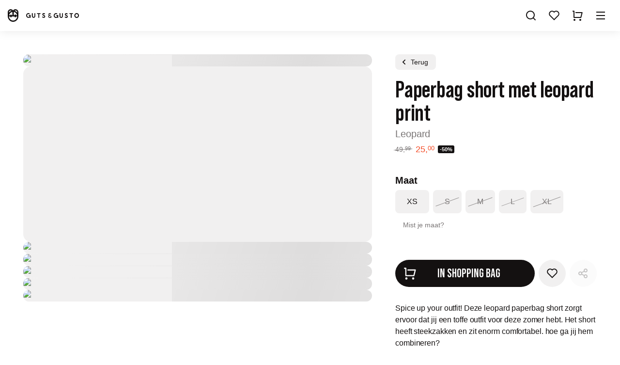

--- FILE ---
content_type: text/html;charset=utf-8
request_url: https://www.gutsgusto.com/nl/product/paperbag-short-met-leopard-print-leopard/97270
body_size: 59094
content:
<!DOCTYPE html><html  lang="nl"><head><meta charset="utf-8"><meta name="viewport" content="width=device-width, initial-scale=1.0, viewport-fit=cover"><title>Paperbag short met leopard print -  Leopard | Guts &amp; Gusto</title><link rel="preconnect" href="https://api.gutsgusto.com/v1/" crossorigin="anonymous"><link rel="preconnect" href="https://vz-df3f7e0c-f41.b-cdn.net/" crossorigin="anonymous"><link rel="preconnect" href="https://b-cdn.gutsgusto.com/" crossorigin="anonymous"><link rel="preconnect" href="https://f-cdn.gutsgusto.com/" crossorigin="anonymous"><script data-hid="dataLayer">window.dataLayer = []</script><style>
      @font-face {
        font-family: 'Guts Guts fallback';
        size-adjust: 70%;
        ascent-override: 95%;
        src: local("Arial Narrow Bold");
        font-weight: 700;
      }
      @font-face {
        font-family: 'Guts Guts';
        font-style: normal;
        font-weight: 700;
        src: url("https://f-cdn.gutsgusto.com/fonts/guts-guts-bold.woff2") format('woff2');
        font-display: block;
      }
      </style><style>@font-face{font-display:swap;font-family:Flow block;font-style:normal;font-weight:400;src:url(https://f-cdn.gutsgusto.com/fonts/flow-block.woff) format("woff2")}a,abbr,acronym,address,applet,article,aside,audio,b,big,blockquote,body,canvas,caption,center,cite,code,dd,del,details,dfn,div,dl,dt,em,embed,fieldset,figcaption,figure,footer,form,h1,h2,h3,h4,h5,h6,header,hgroup,html,i,iframe,img,ins,kbd,label,legend,li,mark,menu,nav,object,ol,output,p,pre,q,ruby,s,samp,section,small,span,strike,strong,sub,summary,sup,table,tbody,td,tfoot,th,thead,time,tr,tt,u,ul,var,video{border:0;font-family:inherit;font-size:100%;margin:0;padding:0;vertical-align:baseline}*,:after,:before{box-sizing:border-box;margin:0;outline:none;text-decoration:none;-webkit-tap-highlight-color:rgba(0,0,0,0)}input,textarea{color:var(--black);font-family:inherit}img{max-width:100%}:root{--white:#fff;--white-95-opacity:#ffffffe6;--white-80-opacity:#fffb;--white-50-opacity:#ffffff80;--white-35-opacity:#fff5;--white-20-opacity:#fff3;--white-10-opacity:#ffffff16;--broken-white:#fff;--black:#141111;--black-95-opacity:#141111e6;--black-80-opacity:#141111aa;--black-50-opacity:#14111180;--black-35-opacity:#14111155;--black-20-opacity:#14111133;--black-10-opacity:#14111116;--denim:#28b7f4;--denim-dark:#065a7e;--red-light:#f1dada;--red:#f44d28;--red-75-opacity:#f44d28bf;--red-dark:#762f2e;--success-light:#d6f5e6;--success:#0bdf7a;--success-dark:#056135;--gold-light:#fce9bb;--gold:#f4ba28;--gold-dark:#af8009;--blue-light:#bedaf4;--blue:#1d85e7;--blue-dark:#06447f;--purple-light:#eec8ee;--purple:#c242c2;--purple-dark:#6c286c;--grey-darkest:#373333;--grey-darker:#595555;--grey-dark:#797575;--grey:#959292;--grey-20-opacity:#95929233;--grey-10-opacity:#95929211;--grey-light:#dedddd;--grey-opacity:#dedddd66;--grey-lighter:#f1f0f0;--grey-lightest:#f8f7f7;--backdrop:var(--black-20-opacity);--spacing:8px;--spacing-xs:calc(var(--spacing)*.25);--spacing-s:calc(var(--spacing)*.5);--spacing-m:calc(var(--spacing)*1.5);--spacing-l:calc(var(--spacing)*2);--spacing-xl:calc(var(--spacing)*4);--spacing-xxl:calc(var(--spacing)*6);--border-radius:8px;--border-radius-2:16px;--container-width:960px;--spacing-0-25:calc(var(--spacing)*.25);--spacing-0-5:calc(var(--spacing)*.5);--spacing-0-75:calc(var(--spacing)*.75);--spacing-1-25:calc(var(--spacing)*1.25);--spacing-1-5:calc(var(--spacing)*1.5);--spacing-1-75:calc(var(--spacing)*1.75);--spacing-2:calc(var(--spacing)*2);--spacing-2-5:calc(var(--spacing)*2.5);--spacing-3:calc(var(--spacing)*3);--spacing-3-5:calc(var(--spacing)*3.5);--spacing-4:calc(var(--spacing)*4);--spacing-4-5:calc(var(--spacing)*4.5);--spacing-5:calc(var(--spacing)*5);--spacing-6:calc(var(--spacing)*6);--spacing-7:calc(var(--spacing)*7);--spacing-8:calc(var(--spacing)*8);--spacing-8-5:calc(var(--spacing)*8.5);--spacing-9:calc(var(--spacing)*9);--spacing-9-5:calc(var(--spacing)*9.5);--spacing-10:calc(var(--spacing)*10);--spacing-10-5:calc(var(--spacing)*10.5);--spacing-11:calc(var(--spacing)*11);--spacing-12:calc(var(--spacing)*12);--spacing-14:calc(var(--spacing)*14);--spacing-15:calc(var(--spacing)*15);--spacing-16:calc(var(--spacing)*16);--spacing-18:calc(var(--spacing)*18);--spacing-20:calc(var(--spacing)*20);--spacing-22:calc(var(--spacing)*22);--spacing-24:calc(var(--spacing)*24);--spacing-25:calc(var(--spacing)*25);--spacing-30:calc(var(--spacing)*30);--spacing-35:calc(var(--spacing)*35);--fibonacci-large:61.2%;--fibonacci-small:38.8%;--line-height:calc(var(--font-size)*1.5);--font-size:16px;--font-size-xxxs:.6rem;--font-size-xxs:.7rem;--font-size-xs:.8rem;--font-size-s:.9rem;--font-size-m:1.25rem;--font-size-l:1.5rem;--font-size-xl:2rem;--font-size-xxl:3rem;--font-size-xxxl:4rem;--font-size-xxxxl:5rem;--font-size-xxxxxl:7.5rem;--font-base:"Helvetica Neue",helvetica,arial,sans-serif;--font-heading:"Guts Guts","Guts Guts fallback","Arial Narrow","Helvetica Neue",helvetica,arial,sans-serif;--font-weight-light:400;--font-weight-normal:400;--font-weight-bold:700;--font-weight-heading:700;--font-price:var(--font-base);--transition-time-slowest:.5s;--transition-time-slower:.25s;--transition-time-slow:.2s;--transition-time:.15s;--transition-time-fast:.1s;--transition-time-faster:75ms;--transition-time-fastest:50ms;--transition-time-in:var(--transition-time);--transition-time-in:var(--transition-time-slower);--transition-time-out:var(--transition-time-slow);--transition-easing:cubic-bezier(.2,0,0,1);--transition-ease-in:cubic-bezier(.05,.7,.1,1);--transition-ease-out:cubic-bezier(.3,0,.8,.15);--animate-time-slowest:2s;--animate-time-slower:1s;--animate-time:.7s;--box-shadow:0px 3px 5px var(--black-20-opacity);--box-shadow-large:0px 1px 20px var(--black-10-opacity);--box-shadow-input:inset 0px 1px 2px var(--black-20-opacity);--text-shadow-small:0 10px 30px var(--black-10-opacity);--text-shadow:0 4px 50px var(--black-50-opacity);--text-shadow-large:1px 1px 30px var(--black-50-opacity);--focus-visible-small:0px 0px 0px 2px var(--white),0px 0px 0px 4px var(--black-20-opacity);--focus-visible:0px 0px 0px 2px var(--white),0px 0px 0px 4px var(--black-20-opacity);--focus-visible-inset:inset 0px 0px 0px 2px var(--black-20-opacity),inset 0px 0px 0px 4px var(--white);--toolbar-height-mobile:var(--spacing-8);--toolbar-height-desktop:calc(var(--spacing)*17);--filters-width:calc(var(--spacing)*42);--z-index-toolbar:100;--z-index-category-navigation:200;--z-index-drawer:300;--z-index-toast:400;--z-index-modal:500;--z-index-cart:600;--z-index-dialog:700;--backdrop-filter:blur(5px)}html{font-family:var(--font-base);font-size:var(--font-size);font-weight:var(--font-weight-normal);letter-spacing:-.1px;line-height:var(--line-height);-webkit-font-smoothing:antialiased;text-rendering:optimizeLegibility;-moz-osx-font-smoothing:grayscale}body{font-size:100%}.h1,.h2,.h3,.h4,.h5,.h6,h1,h2,h3,h4,h5,h6{font-family:var(--font-heading);font-weight:var(--font-weight-heading);letter-spacing:-.005em;line-height:var(--line-height)}.h1.base-font,.h2.base-font,.h3.base-font,.h4.base-font,.h5.base-font,.h6.base-font,h1.base-font,h2.base-font,h3.base-font,h4.base-font,h5.base-font,h6.base-font{font-family:var(--font-base)}.h1,h1{font-size:var(--font-size-xxxl);line-height:calc(var(--line-height)*2.5)}@media(max-width:1350px){.h1,h1{font-size:var(--font-size-xxl);line-height:calc(var(--line-height)*2)}}.h2,h2{font-size:var(--font-size-xxl);line-height:calc(var(--line-height)*2.5)}@media(max-width:1350px){.h2,h2{font-size:var(--font-size-xl);line-height:calc(var(--line-height)*1.5)}}.h3,h3{font-size:var(--font-size-xl);line-height:calc(var(--line-height)*1.5)}@media(max-width:1350px){.h3,h3{font-size:var(--font-size-l);line-height:calc(var(--line-height)*1.5)}}.h4,h4{font-size:var(--font-size-m)}.h5,.h6,h5,h6,p{font-size:var(--font-size)}p{margin-bottom:var(--line-height)}b,strong{font-weight:var(--font-weight-bold)}ol,ul{list-style-position:inside;padding:0}ol,ol li,ul,ul li{line-height:var(--line-height)}ol li,ul li{align-items:center;padding:0 var(--spacing)}ol.striped,ul.striped{list-style:none;margin-left:0;margin-right:0}ol.striped li,ul.striped li{align-items:center;display:flex;margin:0;padding:var(--spacing-2)}ol.striped li:nth-child(2n),ul.striped li:nth-child(2n){background-color:var(--grey-lightest)}ol.striped li.selected,ul.striped li.selected{font-weight:var(--font-weight-bold)}ol.striped .right,ul.striped .right{align-items:center;display:inline-flex;margin-left:auto}ol.clickable li,ul.clickable li{cursor:pointer}ol.clickable li:focus,ol.clickable li:hover,ul.clickable li:focus,ul.clickable li:hover{background-color:var(--grey-lighter)}ol.clickable li .selected,ul.clickable li .selected{font-weight:var(--font-weight-bold)}address{font-style:normal}a{color:var(--black);text-decoration:underline}a:focus-visible{box-shadow:var(--focus-visible-small)}hr{border:0;border-top:1px solid var(--grey-lighter);height:1px}.article h1,.article h2,.article h3,.article h4{text-transform:none}.article h1{font-size:var(--font-size-xxl);line-height:calc(var(--line-height)*2);margin-bottom:var(--line-height)}.article h2{font-size:var(--font-size-xl);line-height:calc(var(--line-height)*1.5);margin-bottom:0}.article p{line-height:var(--line-height)}html{background-color:var(--broken-white);box-sizing:border-box;color:var(--black);height:100%;-webkit-text-size-adjust:none;-moz-text-size-adjust:none;text-size-adjust:none}body{max-width:100vw;overflow-x:hidden;overflow-y:scroll;overscroll-behavior:none}main{min-height:100vh;padding-top:calc(env(safe-area-inset-top) + var(--toolbar-height))}main.main--no-padding{padding-top:0}main.main--topbanner-active{padding-top:calc(env(safe-area-inset-top) + var(--toolbar-height) + var(--spacing-4))}main.main--topbanner-active.main--no-padding{padding-top:var(--spacing-4)}#__guts{color:var(--black)}svg{fill:currentColor}::-moz-selection{background:var(--gold-light);color:var(--gold-dark)}::selection{background:var(--gold-light);color:var(--gold-dark)}:root{--toolbar-height:var(--toolbar-height-desktop);--offset-bottom:0px}@media(max-width:1349px){:root{--toolbar-height:var(--toolbar-height-mobile)}}.grecaptcha-badge{visibility:hidden}.svg-icon{align-items:center;display:inline-flex;height:var(--spacing-3);justify-content:center;line-height:1;width:var(--spacing-3)}.skeleton{background-color:var(--grey-lightest);border-radius:var(--border-radius-2)}.storyblok__outline:is(a){pointer-events:none}@media(min-width:649px){div[id^=trustbadge]{z-index:calc(var(--z-index-category-navigation) - 1)!important}}.h-margin-bottom{margin-bottom:var(--spacing-2)}.h-margin-bottom-m{margin-bottom:var(--spacing-3)}.h-margin-bottom-l{margin-bottom:var(--spacing-4)}.h-margin-bottom-xl{margin-bottom:var(--spacing-6)}.h-margin-bottom-s{margin-bottom:var(--spacing)}.h-margin-bottom-none{margin-bottom:0}.h-margin-top{margin-top:var(--spacing-2)}.h-margin-top-m{margin-top:var(--spacing-3)}.h-margin-top-l{margin-top:var(--spacing-4)}.h-margin-top-xl{margin-top:var(--spacing-6)}.h-margin-top-s{margin-top:var(--spacing)}.h-margin-left{margin-left:var(--spacing-2)}.h-margin-left-s{margin-left:var(--spacing)}.h-margin-left-auto{margin-left:auto}.h-margin-right{margin-right:var(--spacing-2)}.h-margin-right-s{margin-right:var(--spacing)}.h-color-error{color:var(--red)}.h-color-success{color:var(--success)}.h-color-black{color:var(--black)}.h-color-grey{color:var(--grey)}.h-color-grey-dark{color:var(--grey-dark)}.h-color-grey-darker{color:var(--grey-darkest)}.h-font-size-default{font-size:var(--font-size)}.h-font-size-m{font-size:var(--font-size-m)}.h-font-size-l{font-size:var(--font-size-l)}.h-font-size-s{font-size:var(--font-size-s)}.h-font-size-xs{font-size:var(--font-size-xs)}.h-font-size-xl{font-size:var(--font-size-xl)}.h-font-size-xxl{font-size:var(--font-size-xxl)}.h-font-size-xxxl{font-size:var(--font-size-xxxl)}.h-font-size-xxxxl{font-size:var(--font-size-xxxxl)}.h-font-family-base{font-family:var(--font-base)}.h-align-right{text-align:right}.h-align-center{text-align:center}.h-text-uppercase{text-transform:uppercase}.h-text-underline{cursor:pointer;text-decoration:underline}.h-display-flex{display:flex}.h-flex-row{flex-direction:row}.h-flex-column{flex-direction:column}@media(max-width:520px){.h-align-center-tablet{text-align:center}}.h-font-weight-medium{font-weight:var(--font-weight-bold)}.h-no-wrap{white-space:nowrap}.h-flex-center{align-items:center;display:flex;justify-content:center}.h-padding{padding:var(--spacing-2)}.h-padding-x{padding-left:var(--spacing-2);padding-right:var(--spacing-2)}.h-padding-y{padding-bottom:var(--spacing-2);padding-top:var(--spacing-2)}@media(max-width:519px){.h-hide-mobile-down{display:none!important}}@media(min-width:520px){.h-hide-mobile-up{display:none!important}}@media(max-width:1349px){.h-hide-tablet-down{display:none!important}}@media(min-width:1350px){.h-hide-tablet-up{display:none!important}}@media(max-width:1023px){.h-hide-small-desktop-down{display:none!important}}@media(min-width:1024px){.h-hide-small-desktop-up{display:none!important}}.h-fix-lineheight{line-height:1}.h-grey-hover{filter:grayscale(1)}.h-grey-hover:hover{filter:grayscale(0)}.h-text-transform-none{text-transform:none}.h-display-block{display:block}.container{margin:0 auto;padding:var(--spacing-6) var(--spacing-2);padding-top:calc(env(safe-area-inset-top) + var(--spacing-6))}.is-capacitor .container.container--inline{padding-top:var(--spacing-2)}.container:not(.container--inline){min-height:calc(100vh - var(--toolbar-height))}@media(max-width:520px){.container{padding:var(--spacing-2);padding-top:calc(env(safe-area-inset-top) + var(--spacing-2))}}.container--padding-xl{padding:var(--spacing-6)}.container--tiny{max-width:520px}.container--smaller{max-width:600px}.container--small{max-width:960px}.container--medium{max-width:1350px}.container--large{max-width:1600px}.container--no-padding{padding:env(safe-area-inset-top) 0 0}.is-capacitor .container--no-padding{padding-top:0}@media(max-width:520px){.container--no-padding-mobile{padding-left:0;padding-right:0}}.container--no-padding-top{padding-top:0}.container--max-800{max-height:800px}.page__section{margin-bottom:var(--font-size)}.page--static{padding-top:calc(env(safe-area-inset-top) + var(--spacing-8))}.modal .page--static{padding-top:0}@media(max-width:520px){.page--static{padding-top:calc(env(safe-area-inset-top) + var(--spacing-5))}}.page--static p{font-size:var(--font-size);line-height:var(--line-height)!important;margin-bottom:calc(var(--line-height)*.5)}.page--static p a{text-decoration:underline}.page--static ul:not(.striped){list-style-position:outside;margin-bottom:var(--line-height);padding-left:var(--line-height)}.page--static ul li{line-height:var(--line-height);margin-bottom:var(--spacing)}table{border:1px solid var(--grey-light);border-collapse:collapse;width:100%}table.inline{width:auto}table td,table th{padding:var(--spacing);text-align:left;vertical-align:middle}table.compact{font-size:.95rem}table.compact td{padding:var(--spacing-0-5) var(--spacing)}table.compact td:first-child{padding-left:0}table.compact td:last-child{padding-right:0}table.no-border{border:0}table td{padding:var(--spacing)}table td.align-right{text-align:right}table tr{border-bottom:1px solid var(--grey-lighter)}table tr.bold{font-weight:var(--font-weight-bold)}table tr:last-child{border:0}@keyframes backgroundPulse{0%,to{background:linear-gradient(105deg,var(--grey-lightest),var(--grey-light),var(--grey-lightest));background-position:0 100%;background-size:200% 100%}50%{background:linear-gradient(105deg,var(--grey-lightest),var(--grey-light),var(--grey-lightest));background-position:100% 100%;background-size:200% 100%}}:root{--grid-template-columns:repeat(auto-fill,minmax(155px,1fr));--grid-gap:var(--spacing-2);--grid-row-gap:var(--spacing-3);--grid-padding-top:unset}@media(max-width:374px){:root{--grid-template-columns:repeat(auto-fill,minmax(135px,1fr))}}@media(min-width:520px){:root{--grid-template-columns:repeat(auto-fill,minmax(236px,1fr))}}@media(min-width:1024px){:root{--grid-template-columns:repeat(auto-fill,minmax(325px,1fr))}}@media(min-width:1350px){:root{--grid-template-columns:repeat(auto-fill,minmax(295px,1fr));--grid-gap:var(--spacing-5);--grid-padding-top:var(--spacing-2)}}.card-size-small{--grid-template-columns:repeat(auto-fill,minmax(105px,1fr))}@media(min-width:374px){.card-size-small{--grid-template-columns:repeat(auto-fill,minmax(135px,1fr))}}@media(min-width:520px){.card-size-small{--grid-template-columns:repeat(auto-fill,minmax(146px,1fr))}}@media(min-width:768px){.card-size-small{--grid-template-columns:repeat(auto-fill,minmax(165px,1fr))}}@media(min-width:1024px){.card-size-small{--grid-template-columns:repeat(auto-fill,minmax(225px,1fr))}}@media(min-width:1350px){.card-size-small{--grid-template-columns:repeat(auto-fill,minmax(205px,1fr))}}@media(min-width:1600px){.card-size-small{--grid-template-columns:repeat(auto-fill,minmax(240px,1fr))}}.card-size-large{--grid-template-columns:100%}@media(min-width:520px){.card-size-large{--grid-template-columns:repeat(auto-fill,minmax(235px,1fr));--grid-gap:var(--spacing-2);--grid-row-gap:var(--spacing-3)}}@media(min-width:768px){.card-size-large{--grid-template-columns:repeat(auto-fill,minmax(325px,1fr));--grid-gap:var(--spacing-5);--grid-padding-top:var(--spacing-2)}}@media(min-width:1024px){.card-size-large{--grid-template-columns:repeat(auto-fill,minmax(385px,1fr))}}</style><style>.gg_35a3180d{align-items:center;display:inline-flex;height:var(--spacing-3);justify-content:center;line-height:1;width:var(--spacing-3)}.gg_eb50be94{height:var(--spacing-2);width:var(--spacing-2)}.gg_144b3bb5{height:var(--spacing-2-5);width:var(--spacing-2-5)}.gg_dd92d353{height:var(--spacing-3-5);width:var(--spacing-3-5)}</style><style>.gg_fee71306{align-items:center;-webkit-appearance:none;-moz-appearance:none;appearance:none;background-color:var(--grey-lighter);border:0;border-radius:var(--border-radius);box-shadow:none;color:var(--black);cursor:pointer;display:inline-flex;flex-shrink:0;font-family:var(--font-base);font-size:var(--font-size);font-weight:var(--font-weight-normal);height:var(--spacing-6);justify-content:center;line-height:var(--line-height);min-width:var(--spacing-5);padding:0 var(--spacing-3);position:relative;text-align:center;text-decoration:none;transition:all var(--transition-time) var(--transition-easing);-webkit-user-select:none;-moz-user-select:none;user-select:none;will-change:background,opacity,color,transform}.gg_fee71306:focus-visible{box-shadow:var(--focus-visible-small)}@media(hover:hover){.gg_fee71306:hover{background-color:var(--grey-light);color:var(--black)}}.gg_fee71306:active:not([disabled],.gg_bee0f03d){transform:scale(.95)}.gg_45b7234a{display:inline-flex;justify-content:center;white-space:nowrap;width:100%}.gg_39a7c716,.gg_39a7c716:hover{color:var(--grey-light);opacity:.8;overflow:hidden;pointer-events:none;position:relative}.gg_39a7c716:after{animation:gg_b43febf7 1s ease;animation-delay:.25s;animation-iteration-count:infinite;background:var(--grey-20-opacity);content:"";display:block;height:var(--spacing-0-5);left:0;position:absolute;right:100%;top:0;width:auto}.gg_6a8eb26d,.gg_75105105,.gg_fee71306[disabled]{opacity:.25;pointer-events:none}.gg_75105105{pointer-events:all}.gg_766931f6{background-color:var(--black);color:var(--white)}@media(hover:hover){.gg_766931f6:hover{background-color:var(--grey-darkest);color:var(--white)}}.gg_766931f6:focus{background-color:var(--grey-darkest);color:var(--white)}.gg_766931f6:active{background-color:var(--grey-dark)}.gg_766931f6.gg_39a7c716{color:var(--grey-dark)}.gg_766931f6.gg_39a7c716:after{background:var(--grey-dark)}.gg_3a26974b,.gg_3a26974b:active,.gg_3a26974b:focus,.gg_3a26974b:hover{background-color:var(--gold);border-color:var(--gold);color:var(--white-80-opacity)}.gg_3a26974b i,.gg_3a26974b:active i,.gg_3a26974b:focus i,.gg_3a26974b:hover i{animation:gg_282bf9ab 1s ease;will-change:transform}.gg_53983d9c,.gg_6f3a43e3{-webkit-backdrop-filter:var(--backdrop-filter);backdrop-filter:var(--backdrop-filter);background-color:var(--white-20-opacity);color:var(--black);fill:var(--black)}.gg_53983d9c:active,.gg_53983d9c:hover,.gg_6f3a43e3:active,.gg_6f3a43e3:hover{background-color:var(--white-35-opacity)}.gg_6f3a43e3,.gg_6f3a43e3:active,.gg_6f3a43e3:hover{color:var(--white)}.gg_6f3a43e3.router-link-active{background-color:var(--white-80-opacity);color:var(--black)}.gg_8a8cf4a6{background-color:var(--white);box-shadow:none;color:var(--black)}.gg_8a8cf4a6:active,.gg_8a8cf4a6:hover{background-color:var(--grey-lightest)}.gg_6659ac3e{color:var(--denim-dark)}.gg_67afc94a,.gg_71948350{background-color:transparent;border-color:transparent;box-shadow:none;color:var(--grey-dark);text-decoration:none}.gg_67afc94a.gg_013aa1bf,.gg_71948350.gg_013aa1bf{margin-left:calc(var(--spacing)*-1.5)}.gg_67afc94a:active,.gg_67afc94a:focus,.gg_67afc94a:hover,.gg_71948350:active,.gg_71948350:focus,.gg_71948350:hover{background-color:transparent;color:var(--black)}.gg_67afc94a{color:var(--black);text-decoration:underline}.gg_57db7e8c{border:1px solid var(--grey-light)}.gg_ad1d5549{font-family:var(--font-heading);font-size:var(--font-size-l);font-weight:700;line-height:var(--font-size);text-transform:uppercase}.gg_67a11928{padding-left:var(--spacing-1-5);padding-right:var(--spacing-1-5)}@media(min-width:520px){.gg_67a11928{padding-left:var(--spacing-2);padding-right:var(--spacing-2)}}.gg_bee0f03d{color:var(--grey-dark);cursor:default;position:relative}.gg_bee0f03d:after{border-top:1px solid var(--grey);content:"";display:block;height:1px;left:var(--spacing-0-5);position:absolute;right:var(--spacing-0-5);top:50%;transform:rotate(-20deg);width:auto}.gg_2bf8249e{background-color:var(--success);border:var(--success);color:var(--success-dark)}.gg_2bf8249e:active,.gg_2bf8249e:focus,.gg_2bf8249e:hover{background-color:var(--success-light)}.gg_d50a4f47{border:var(--red);color:var(--red)}.gg_d50a4f47:focus,.gg_d50a4f47:hover{background-color:#f44d280d;color:var(--red)}.gg_d50a4f47:active{background-color:#f44d281a}.gg_90b2ce8a{border-radius:99999px}.gg_ae194d29{border-radius:100%}.gg_ae194d29,.gg_f8257e91{padding:0;width:var(--spacing-6)}.gg_f8257e91{aspect-ratio:1/1;height:auto}.gg_6dbebc20{font-size:var(--font-size-s);height:var(--spacing-4);line-height:var(--font-size-s)}.gg_6dbebc20:focus-visible{box-shadow:var(--focus-visible-small)}.gg_f7326ac3{font-size:var(--font-size-m);height:var(--spacing-7);line-height:var(--font-size-m);padding:0 var(--spacing-4)}@media(max-width:374px){.gg_f7326ac3{padding:0 var(--spacing-2)}}.gg_a6e56675{font-size:var(--font-size-s)}.gg_5961201c .gg_02461345,.gg_5961201c .gg_d9ca8bae{position:absolute;top:50%;transform:translateY(-50%)}.gg_0fb71075{padding-left:var(--spacing-6)}.gg_0fb71075 .gg_d9ca8bae{left:var(--spacing-2)}.gg_d0e217d7{padding-right:var(--spacing-6)}.gg_d0e217d7 .gg_02461345{right:var(--spacing-2)}.gg_1408a018{display:flex;justify-content:space-between;width:100%}.gg_1408a018 .gg_45b7234a{justify-content:center;padding:var(--spacing);text-align:center;width:calc(80% - var(--spacing)*2)}.gg_1408a018 .gg_83f791a4{align-items:center;background-color:var(--white-10-opacity);bottom:0;color:var(--grey);display:inline-flex;font-family:var(--font-base);font-size:var(--font-size-s);font-weight:400;justify-content:center;letter-spacing:0;min-width:calc(20% + var(--spacing)*2);padding:var(--spacing);position:absolute;right:0;top:0}.gg_828c08be{display:flex;width:100%}.gg_828c08be.gg_1408a018 .gg_45b7234a{padding-right:var(--spacing-10);width:100%}.gg_828c08be.gg_1408a018 .gg_83f791a4{min-width:var(--spacing-10);padding:0 var(--spacing-2)}@media(max-width:520px){.gg_410e23a9{display:flex;margin-bottom:var(--spacing);width:100%}}@media(max-width:1350px){.gg_5226c125{display:flex;margin-bottom:var(--spacing);width:100%}}.gg_2a86750a{padding:0}.gg_39032b15{padding-left:0;padding-right:0}.gg_334167dc{padding-bottom:0;padding-top:0}.gg_ae194d29.gg_6dbebc20{height:var(--spacing-4);min-width:var(--spacing-4);width:var(--spacing-4)}.gg_ae194d29.gg_f7326ac3{height:var(--spacing-7);padding:0;width:var(--spacing-7)}.gg_ae194d29.gg_39a7c716:after{height:100%}.gg_90b2ce8a .gg_d9ca8bae{left:var(--spacing-2)}.gg_90b2ce8a .gg_02461345{right:var(--spacing-2)}.gg_ad1d5549.gg_f7326ac3{font-size:var(--font-size-l)}@media(max-width:374px){.gg_ad1d5549.gg_f7326ac3{font-size:var(--font-size-m)}}.gg_f7326ac3 .gg_d9ca8bae{left:var(--spacing-2)}.gg_f7326ac3 .gg_02461345{right:var(--spacing-2)}.gg_6dbebc20.gg_0fb71075{padding-left:var(--spacing-4);padding-right:var(--spacing-2)}.gg_6dbebc20.gg_d0e217d7{padding-left:var(--spacing-2);padding-right:var(--spacing-4)}.gg_6dbebc20 .gg_d9ca8bae{left:var(--spacing)}.gg_6dbebc20 .gg_02461345{right:var(--spacing)}.gg_6dbebc20 .gg_15df5f8b{height:var(--spacing-2-5);width:var(--spacing-2-5)}.gg_f8666132{background-color:var(--gold)}.gg_f8666132:hover{background-color:var(--gold-dark)}.gg_766931f6 .gg_83f791a4{color:var(--white)}.gg_766931f6.gg_57db7e8c{border-color:var(--black)}.gg_2bf8249e .gg_83f791a4{color:var(--success-dark)}.gg_c9531bf9,.gg_cab050a2{padding:var(--spacing)}.gg_cab050a2{border-bottom-right-radius:0;border-top-right-radius:0}.gg_c9531bf9{border-bottom-left-radius:0;border-top-left-radius:0}.gg_828c08be.gg_0fb71075,.gg_828c08be.gg_d0e217d7{padding-left:var(--spacing-6);padding-right:var(--spacing-6)}@keyframes gg_b43febf7{0%{left:0;right:100%}49%{right:0}50%{left:0;right:0}to{left:100%;right:0}}</style><style>.error-message{font-size:var(--font-size-l);margin:0 auto;max-width:600px;min-height:calc(80vh - var(--toolbar-height));padding-bottom:var(--spacing-4);text-align:center;width:100%}.error-message__video-wrapper{aspect-ratio:1/1;display:block;flex:0;height:auto;max-width:600px;position:relative;width:auto}</style><style>.gg_df62a836{display:flex;flex-wrap:wrap;gap:var(--spacing-2)}.gg_df62a836>:not(a){width:calc(33.33333% - var(--spacing)*2*.66667)}@media(max-width:520px){.gg_df62a836>:not(a){width:calc(50% - var(--spacing)*2*.5)}}.gg_85c5ffc1{display:flex;justify-content:space-between;margin:var(--spacing-6) auto var(--spacing-2);max-width:250px}</style><style>.drawer-enter-active{transition:all var(--transition-time-in) var(--transition-ease-in)}.drawer-leave-active{transition:all var(--transition-time-out) var(--transition-ease-out)}.drawer-enter-from,.drawer-leave-to{transform:translate(100%)}.drawer-enter-to,.drawer-leave-from{transform:translate(0)}</style><style>.gg_7d16f1d4{background-color:var(--white);box-shadow:var(--box-shadow-large);color:var(--black);position:fixed;top:0}.gg_907d778a{align-items:center;color:currentcolor;display:flex;height:auto;justify-content:center;margin-right:var(--spacing-2);transform:translate(0);width:var(--spacing-18)}@media(min-width:1349px){.gg_907d778a{margin-right:var(--spacing-4);width:var(--spacing-24)}}@media(min-width:1600px){.gg_907d778a{width:var(--spacing-30)}}.gg_db3a19c5{display:none!important;width:100%;z-index:calc(var(--z-index-modal) + 1)}@media(min-width:1350px){.gg_db3a19c5{display:flex!important;margin-left:auto;width:520px}}.gg_e2f4d2a2{--main-navigation-link-color:var(--white);--main-navigation-link-color-hover:var(--grey-light);background:linear-gradient(0deg,transparent,rgba(0,0,0,.667) 90%);box-shadow:none;color:var(--white);transition:background-color .3s,box-shadow .3s}@media(max-width:1349px){.gg_e2f4d2a2{background:none}.gg_e2f4d2a2:after{background:linear-gradient(0deg,transparent,rgba(0,0,0,.667));content:"";height:200%;left:0;position:absolute;top:0;width:100%}}.gg_e443e675{top:var(--spacing-4)}@media(max-width:1349px){.gg_7d16f1d4.gg_338aeb8b{z-index:calc(var(--z-index-modal) + 1)}.gg_7d16f1d4.gg_338aeb8b .gg_907d778a{display:none}.gg_7d16f1d4.gg_338aeb8b .gg_db3a19c5{display:flex!important}.gg_7d16f1d4.gg_338aeb8b .gg_707e91fc{display:none}.gg_7d16f1d4.gg_338aeb8b .gg_aa2526f3{display:inline-flex!important}}.gg_df1a6af6{height:var(--spacing-2-5)}.gg_bfea1f8b,.gg_df1a6af6{-o-object-fit:cover;object-fit:cover;width:var(--spacing-3)}.gg_bfea1f8b{background-color:var(--grey-lighter);background-position:50% 50%;background-size:cover;border-radius:100%;height:var(--spacing-3);text-indent:-999px}</style><style>.gg_e7a4b91a{--link-color:var(--grey-dark);--link-hover-color:var(--black);align-items:center;display:flex;flex-direction:column;height:calc(var(--toolbar-height) + env(safe-area-inset-top));left:0;position:fixed;top:0;width:100%;z-index:var(--z-index-toolbar)}.gg_b39fa158:not(.gg_a4a7287a){top:var(--spacing-4)}.gg_785c2d5d,.gg_7a67dac8{width:100%}.gg_7a67dac8{align-items:center;display:flex;height:calc(env(safe-area-inset-top) + var(--spacing-8));justify-content:flex-start;padding:var(--spacing-2) var(--spacing-2);padding-bottom:0;padding-top:max(var(--spacing-2),env(safe-area-inset-top));z-index:1}@media(max-width:1350px){.gg_7a67dac8{justify-content:space-between;padding-top:env(safe-area-inset-top)}}@media(max-width:520px){.gg_7a67dac8:has(.gg_2f02e35b){padding-right:var(--spacing)}}.gg_ad4bea9b{box-shadow:none}.gg_785c2d5d{align-items:center;display:flex;flex:1;justify-content:center;padding:0 var(--spacing-2)}@media(max-width:1349px){.gg_785c2d5d{display:none}}.gg_62e87267{align-items:center;display:flex;justify-content:center;position:absolute;top:var(--toolbar-height);width:100%}@media(max-width:1349px){.gg_62e87267{display:none}}.gg_56f2f3ff{padding:0 var(--spacing-2)}.gg_a4a7287a{height:auto;min-height:var(--toolbar-height-mobile);position:relative}@media(min-width:1350px){.gg_a4a7287a{padding:var(--spacing-2) 0}}.gg_a4a7287a .gg_7a67dac8{background-color:transparent;border:0;height:auto;padding:0 var(--spacing-2);padding-top:max(env(safe-area-inset-top),var(--spacing-2))}.gg_a4a7287a .gg_785c2d5d{border-bottom:0;justify-content:flex-start}.gg_2f02e35b{align-items:center;display:flex;gap:var(--spacing);margin-left:auto}@media(max-width:520px){.gg_2f02e35b{gap:var(--spacing-0-5)}}</style><style>.gg_c42214d4{align-items:center;display:inline-flex;height:100%;position:relative}.gg_baa6812c{background-color:transparent;height:100%;margin-right:var(--spacing-2);overflow:visible;width:15%}@media(max-width:373px){.gg_baa6812c{display:none}}.gg_5ea86aaa,.gg_baa6812c path{fill:currentcolor}.gg_5ea86aaa{height:100%;overflow:visible;width:85%}@media(max-width:1599px){.gg_5ea86aaa{width:150px}}@media(max-width:1349px){.gg_5ea86aaa{width:109px}}.gg_ad940fc3{background-color:var(--grey);height:100%;mix-blend-mode:lighten;transition:all .2s var(--transition-easing)}</style><style>.gg_97c5496e{align-items:center;border-radius:calc(var(--border-radius)*6);display:flex;height:calc(var(--spacing)*6.25);position:relative;transition:.3s;z-index:calc(var(--z-index-toolbar) + 3)}.gg_c182f5cd{background:var(--backdrop);inset:0;position:fixed}.gg_e17f83bd{position:absolute;z-index:1}.gg_39c33b5a.gg_39c33b5a{display:none;margin-left:var(--spacing);z-index:2}.gg_168989d5{border:1px solid var(--black);border-radius:calc(var(--border-radius)*3);box-shadow:0 5px 100px 0 var(--black-20-opacity);left:-1px;overflow:hidden;overscroll-behavior:none;padding-top:var(--spacing-6);position:absolute;right:-1px;top:0;width:auto}@media(max-width:1349px){.gg_39c33b5a.gg_39c33b5a{display:flex}.gg_e17f83bd input{padding-left:var(--spacing-6)}}.gg_6b3651ba,.gg_97c5496e:focus-within{border-color:var(--black)}.gg_400dc26c input{padding-left:var(--spacing-2)}</style><style>.gg_84d26e99{position:relative;width:100%;z-index:calc(var(--z-index-modal) + 1)}.gg_84d26e99:focus-within{border-color:var(--black)}.gg_13570267{border:none}.gg_1e479ea6{border-color:var(--white-20-opacity)}.gg_18edfc0a input{padding-block:2px}</style><style>.gg_d9498881{container:wrapper/inline-size;display:flex;flex-direction:column;position:relative;z-index:1}.gg_04fe7d28{align-items:center;background-color:var(--white);color:var(--grey-dark);display:inline-flex;font-size:var(--font-size-s);margin-left:var(--spacing);max-width:calc(100cqw - var(--spacing)*2);overflow:hidden;padding:0 8px;pointer-events:none;position:absolute;text-overflow:ellipsis;top:0;transform:translateY(var(--spacing-1-5));transform-origin:0 50%;transition:transform var(--transition-time) var(--transition-easing);white-space:nowrap;z-index:1}.gg_a44593d8{position:absolute;right:var(--spacing-1-5);top:var(--spacing-1-5);z-index:800}.gg_471c4842{-webkit-appearance:none;-moz-appearance:none;appearance:none;background-color:var(--white);border:0;border:1px solid var(--grey-light);border-radius:var(--border-radius);color:var(--black);display:inline-flex;font-size:var(--font-size)!important;font-weight:var(--font-weight-normal);margin:0;max-height:3rem;min-height:var(--spacing-6);padding:var(--spacing-1-75) var(--spacing-2);position:relative;transition:all var(--transition-time) var(--transition-easing);width:100%;z-index:1}.gg_a937a8ea{height:auto;max-height:unset;resize:none}.gg_471c4842[type=search]::-webkit-search-cancel-button,.gg_471c4842[type=search]::-webkit-search-decoration,.gg_471c4842[type=search]::-webkit-search-results-button,.gg_471c4842[type=search]::-webkit-search-results-decoration{-webkit-appearance:none;appearance:none}.gg_471c4842[type=date]{height:3rem}.gg_471c4842[type=date]::-webkit-datetime-edit{opacity:0}.gg_471c4842[type=date]::-webkit-calendar-picker-indicator,.gg_471c4842[type=date]::-webkit-datetime-edit-fields-wrapper{padding:0}.gg_471c4842:focus{border-color:var(--black)}.gg_471c4842::-moz-placeholder{color:var(--grey-dark);font-weight:var(--font-weight-normal)}.gg_471c4842::placeholder{color:var(--grey-dark);font-weight:var(--font-weight-normal)}.gg_471c4842:-webkit-autofill{font-size:var(--font-size)!important;-webkit-transition:background-color 5000s ease-in-out 0s;transition:background-color 5000s ease-in-out 0s}.gg_471c4842[disabled]{color:var(--grey);pointer-events:none}.gg_471c4842[disabled],.gg_471c4842[disabled]:focus,.gg_471c4842[disabled]:hover,.gg_471c4842[readonly],.gg_471c4842[readonly]:focus,.gg_471c4842[readonly]:hover{border-color:var(--grey-lighter)}.gg_55445ecf{align-items:center;bottom:0;display:flex;fill:var(--black);height:auto;position:absolute;right:var(--spacing);top:0;z-index:1}.gg_ced44483{width:100%}.gg_ced44483 input{border-radius:9999px}.gg_aed8335d{border:0}.gg_aed8335d:active,.gg_aed8335d:focus{box-shadow:none}.gg_08c16728{background-image:url('data:image/svg+xml;charset=utf-8,<svg xmlns="http://www.w3.org/2000/svg" viewBox="0 0 48 48"><path fill="%2300b900" d="M40.6 12.1 17 35.7l-9.6-9.6L4.6 29 17 41.3l26.4-26.4z"/></svg>');background-position:right var(--spacing-2) bottom -150%;background-repeat:no-repeat;background-size:var(--spacing-2);transition:background-position .15s ease,border .15s ease}.gg_08c16728.gg_a3a5b4fb:not(.gg_c84aae69){background-position:right var(--spacing-2) center}.gg_08c16728.gg_4571501d:not(.gg_a3a5b4fb){border-bottom-color:var(--red-75-opacity)}.gg_471c4842:disabled:not(.gg_b5772c30)~.gg_04fe7d28{transform:scale(.9) translateY(-55%)}.gg_471c4842:focus::-webkit-datetime-edit,.gg_471c4842:not(.gg_b5772c30)::-webkit-datetime-edit,.gg_471c4842[type=file]::-webkit-datetime-edit{opacity:1}.gg_471c4842:focus~.gg_04fe7d28,.gg_471c4842:not(.gg_b5772c30)~.gg_04fe7d28,.gg_471c4842[type=file]~.gg_04fe7d28{transform:scale(.9) translateY(-55%)}.gg_b8765e23.gg_471c4842:focus~.gg_04fe7d28,.gg_b8765e23.gg_471c4842:not(.gg_b5772c30)~.gg_04fe7d28{opacity:0;transform:none;transition:0}.gg_22cb6bdf{-webkit-backdrop-filter:var(--backdrop-filter);backdrop-filter:var(--backdrop-filter);background-color:var(--white-10-opacity);border:1px solid var(--white-20-opacity);color:var(--white)}.gg_22cb6bdf::-moz-placeholder{color:var(--white-80-opacity)}.gg_22cb6bdf::placeholder{color:var(--white-80-opacity)}.gg_22cb6bdf:hover{background-color:var(--white-20-opacity)}.gg_22cb6bdf:active,.gg_22cb6bdf:focus{border-color:var(--white-20-opacity)}</style><style>.gg_6c8af5dd{color:var(--red);font-size:var(--font-size-xs)}.gg_9457a3b0,.gg_fd3c7fac{opacity:0;transform:translateY(-50%);transition:all 1s var(--transition-ease-in)}.gg_bd736acc,.gg_f5eb003c{opacity:1;transform:translate(0);transition:all 1s var(--transition-ease-out)}</style><style>.gg_95a3cae6{display:inline-flex;line-height:1;position:relative}.gg_8a7d3ba1{align-items:center;background-color:var(--black);border-radius:100%;color:var(--white);display:inline-flex;font-size:var(--font-size-xxxs);font-weight:var(--font-weight-bold);height:var(--spacing-2);justify-content:center;line-height:10px;position:absolute;right:calc(var(--spacing)*-1);top:calc(var(--spacing)*-.5);transition:.3s;width:var(--spacing-2);will-change:opacity,transform;z-index:1}.gg_52b707f5 .gg_8a7d3ba1{background-color:var(--gold);color:var(-black-80-opacity)}.gg_65143bdc .gg_8a7d3ba1{background-color:var(--success)}.gg_321151e2 .gg_8a7d3ba1{background-color:var(--red)}.gg_4399f714 .gg_8a7d3ba1{height:var(--spacing-1-75);right:calc(var(--spacing)*-.5);top:calc(var(--spacing)*-.4);width:var(--spacing-1-75)}</style><style>.gg_de1080fd,.gg_f38fe869{display:inline-flex;height:100%;width:auto}.gg_f38fe869{align-items:center;color:var(--main-navigation-link-color,var(--grey-dark));cursor:pointer;font-weight:var(--font-weight-bold);justify-content:center;line-height:var(--line-height);overflow:hidden;padding:0 var(--spacing-1-5);position:relative;text-decoration:none;white-space:nowrap}.gg_71f481eb,.gg_f38fe869:hover{color:var(--main-navigation-link-color-hover,var(--black))}.gg_f38fe869:focus-visible{box-shadow:var(--focus-visible)}.gg_068c5fd5{position:relative;transition:color var(--transition-time) var(--transition-easing)}.gg_174064b3{background-color:var(--grey-darkest);color:var(--white)}@media(min-width:1600px){.gg_f38fe869{padding:0 var(--spacing-2)}}.gg_9de82462 span{background-image:url(/images/special-deal/black-friday-label-bg.webp);background-size:cover;border-radius:var(--border-radius);color:var(--grey-darker);padding-inline:var(--spacing-2);text-shadow:0 0 3px hsla(0,0%,100%,.3)}</style><style>.gg_bc61cbfd{background-color:var(--white);display:flex;justify-content:center;position:relative;width:100%}.gg_bc61cbfd:after{background-color:var(--black-50-opacity);content:"";height:400%;-webkit-mask-image:linear-gradient(180deg,#000 25%,transparent);mask-image:linear-gradient(180deg,#000 25%,transparent);pointer-events:none;position:absolute;top:100%}.gg_378cf55c,.gg_bc61cbfd:after{-webkit-backdrop-filter:var(--backdrop-filter);backdrop-filter:var(--backdrop-filter);width:100%}.gg_378cf55c{background-color:var(--white);border-radius:calc(var(--border-radius)*2);display:grid;grid-template-columns:50% 50%;max-width:1350px}.gg_02b51ce7{background-color:transparent}.gg_02b51ce7:after{display:none}.gg_02b51ce7 .gg_378cf55c{-webkit-backdrop-filter:var(--backdrop-filter);backdrop-filter:var(--backdrop-filter);background-color:var(--black-50-opacity);box-shadow:var(--box-shadow-large)}.gg_02b51ce7 .gg_76889fee{color:var(--white)}.gg_02b51ce7 .gg_76889fee:hover{color:var(--grey-light);text-decoration:underline}.gg_b0136e72{align-items:flex-end;display:flex;flex-flow:column wrap;margin-left:auto;max-height:calc(var(--toolbar-height)*2);padding:var(--spacing-2);width:100%}.gg_76889fee{align-items:center;color:var(--grey-dark);display:flex;gap:var(--spacing-2);padding:var(--spacing) var(--spacing-4);text-align:left;text-decoration:none;width:220px}.gg_073d6b49{aspect-ratio:1/1;border-radius:100%;display:flex;overflow:hidden;width:var(--spacing-4)}.gg_073d6b49,.gg_073d6b49 img{-o-object-fit:cover;object-fit:cover}.gg_073d6b49 img{height:100%;width:100%}.gg_76889fee:hover{color:var(--black)}.gg_bc1f4db9{display:grid;gap:var(--spacing-2);grid-template-columns:1fr 1fr;padding:var(--spacing-2)}</style><style>.gg_7cf3c9ba{background-attachment:fixed;background-position:50% 50%;background-size:cover;display:flex;margin:0 auto;padding:0;position:relative}@media screen and (prefers-color-scheme:darker){.gg_7cf3c9ba{background-color:var(--black)}}@media(max-width:1024px)and (orientation:portrait){.gg_7cf3c9ba{flex-direction:column;padding-top:0}}.gg_09aa27e8{display:grid;gap:var(--spacing);grid-template-columns:1fr auto auto;margin:var(--spacing-6) 0 var(--spacing-4);max-width:520px}.gg_c617ed75{display:flex;flex-direction:row;min-height:100vh;padding:var(--spacing-6);padding-right:0;transform:translateZ(1);width:60%}@media(max-width:1024px){.gg_c617ed75{min-height:auto;padding:var(--spacing-4) 1vw;width:50%}}.gg_c617ed75 .gg_179a8df0{align-self:flex-start;bottom:calc(var(--toolbar-height) + var(--spacing-4));height:auto;position:sticky;width:100%}@media screen and (prefers-color-scheme:darker){.gg_c617ed75{opacity:.75;transition:opacity 1s ease}.gg_c617ed75:hover{opacity:1}}@media(max-width:1024px)and (orientation:portrait){.gg_c617ed75{aspect-ratio:10/16;padding:0;position:sticky;top:0;width:100%;z-index:1}.gg_c617ed75 .gg_179a8df0{align-self:flex-start}}.gg_d8ef7355{max-width:800px;min-height:100vh;padding:var(--spacing-6);width:40%}@media(max-width:1024px)and (orientation:landscape){.gg_d8ef7355{padding:var(--spacing-4) 1vw;width:50%}}@media(max-width:1024px)and (orientation:portrait){.gg_d8ef7355{background-color:var(--white);max-width:100%;padding:0;position:relative;transform:translateZ(0);width:100%;z-index:10}.gg_d8ef7355 .gg_1467bd83{padding:var(--spacing-2)}}.gg_a817ca39{font-weight:var(--font-weight-normal)}.gg_cf3dbbd2{flex-direction:column;padding-top:0}.gg_cf3dbbd2 .gg_c617ed75{padding:0;width:100%}.gg_cf3dbbd2 .gg_d8ef7355{padding:32px 2vw;width:100%}.gg_cf3dbbd2 .gg_3fa35228,.gg_cf3dbbd2 .gg_c0aedde5{display:none}</style><style>.observer[data-v-2081743c]{display:block;min-height:10px;min-width:10px}</style><style>.gg_3523d5fd{display:flex;padding:var(--spacing);position:fixed;top:-9999px;width:100%;z-index:10000}.gg_3523d5fd:focus,.gg_3523d5fd:focus-within{top:0}.gg_a318c104{list-style:none;margin-right:var(--spacing)}</style><style>.gg_800a1561{align-items:center;bottom:max(env(safe-area-inset-bottom),var(--spacing));left:var(--spacing);position:fixed;right:var(--spacing);width:auto;z-index:calc(var(--z-index-modal) - 1)}@media(min-width:1350px){.gg_800a1561{display:none;pointer-events:none}.gg_8de7fe6e{display:flex;pointer-events:auto}}.gg_8df440dd{transition:transform var(--transition-time-slower) var(--transition-easing)}.gg_42b3c984,.gg_7b7e1b58{transform:translateY(0)}.gg_84d73f95,.gg_faf58de2{transform:translateY(100%)}</style><style>.gg_35172b66{--swiper-scrollbar-top:var(--spacing-2);--swiper-scrollbar-sides-offset:var(--spacing-2);--swiper-scrollbar-bottom:auto;--swiper-scrollbar-drag-bg-color:var(--white)}.gg_35172b66:not(.gg_647b32f2,.swiper-grid,.swiper-free-mode) .swiper-wrapper{overflow:hidden}@media not (max-width:1024px){.gg_35172b66:not(.gg_647b32f2,.swiper-grid,.swiper-free-mode) .swiper-wrapper{display:grid;gap:var(--spacing-4);grid-template-columns:1fr 1fr}}.is-capacitor .gg_35172b66{--swiper-scrollbar-top:auto;--swiper-scrollbar-sides-offset:var(--spacing-2);--swiper-scrollbar-bottom:var(--spacing-2)}</style><style>.gg_4d6aef0b{animation:backgroundPulse 2s linear infinite;aspect-ratio:5/8;background-color:var(--grey-lighter);background-repeat:no-repeat;background-size:cover;container:media-grid-item/inline-size;overflow:hidden;position:relative;width:100%}.gg_44323f7e{animation:unset;transform:translateZ(1)}.gg_4386191d{animation-play-state:paused}@media(min-width:1024px){.gg_4d6aef0b{border-radius:var(--border-radius-2)}}.gg_4d6aef0b img{background-color:var(--grey-lighter);border:0;color:var(--grey-lighter);height:100%;opacity:1;vertical-align:middle;width:100%}.gg_4d6aef0b img.gg_eb38ad4d{opacity:0}.gg_772945ac{height:100%;left:0;top:0;width:100%;z-index:1}.gg_772945ac,.gg_cd332a42{align-items:center;display:flex;justify-content:center;position:absolute}.gg_cd332a42{background-color:var(--black-20-opacity);border:2px solid var(--grey-opacity);border-radius:var(--spacing);bottom:3rem;color:var(--white);cursor:pointer;height:2.6rem;right:1.5rem;width:2.6rem;z-index:500}.gg_cd332a42 svg{height:1.7rem;width:1.7rem}.gg_c1f0d37e{position:absolute}.gg_b4f22044{height:100%;position:relative;width:100%}.gg_1108cb8d{background:var(--white);border:1px solid var(--grey-lighter);border-radius:var(--spacing);bottom:var(--spacing-4);color:var(--black);margin-left:var(--spacing-2);padding:5cqw;position:absolute;right:var(--spacing-11);white-space:nowrap;z-index:1}.gg_1108cb8d:before{background-color:var(--white);border-radius:4px;bottom:var(--spacing-3);content:"";height:var(--spacing-3);position:absolute;right:calc(var(--spacing)*-1.25);transform:rotate(45deg);width:var(--spacing-3);z-index:0}@container media-grid-item (max-width: 355px){.gg_1108cb8d{bottom:var(--spacing-14);padding:7cqw;right:var(--spacing-4)}.gg_1108cb8d:before{bottom:calc(var(--spacing)*-1.25);right:var(--spacing-3)}}.gg_a8d505ce{margin-bottom:var(--spacing);white-space:pre-line;word-break:break-word}.gg_a8d505ce:last-child{margin:0}</style><style>.gg_de13965f{font-size:var(--font-size-xxl);line-height:calc(var(--line-height)*2);margin-bottom:var(--spacing);text-transform:none;text-wrap:pretty}.gg_45b641f7{color:var(--grey-dark);font-family:var(--font-base);font-size:var(--font-size-m);font-weight:var(--font-weight-normal);line-height:var(--line-height);text-transform:none}.gg_bf494330{display:flex;justify-content:space-between}.gg_c4bcaf07{margin-top:var(--spacing)}.gg_6fac50c7{background-color:var(--black);color:var(--white);font-family:var(--font-heading);font-size:var(--font-size-m);font-weight:700;line-height:1.5rem;margin-right:var(--spacing-0-5);padding:calc(var(--spacing)*.35) var(--spacing-0-75);pointer-events:none;vertical-align:middle}.gg_8e3e1ac9{display:flex;flex-flow:row-reverse wrap;gap:var(--spacing);justify-content:flex-end;margin-top:var(--spacing)}</style><style>.gg_526f9eb7{align-items:center;color:var(--black);display:inline-flex;flex-direction:row;font-size:var(--font-size-s);font-weight:var(--font-weight-normal);justify-content:center;line-height:1.25;position:relative;text-align:center;white-space:nowrap}@media(min-width:1024px){.gg_526f9eb7{font-size:var(--font-size)}}.gg_526f9eb7 sup{font-size:.75em;position:relative;top:-.2em}.gg_526f9eb7 .gg_7db491a0{font-size:1rem}.gg_d6872cd6{flex-flow:row wrap;gap:2px 0;justify-content:flex-start}.gg_d6872cd6 .gg_59d78f67{color:var(--grey-dark);font-size:var(--font-size-s);margin-right:calc(var(--spacing)*1.3);position:relative}.gg_d6872cd6 .gg_59d78f67:after{border-top:1px solid;content:"";display:block;left:0;position:absolute;right:0;top:50%;transform:scaleX(1.2) rotate(-5deg);width:auto}.gg_d6872cd6 .gg_7db491a0{color:var(--red);font-size:1.1rem;margin-right:var(--spacing)}.gg_d6872cd6 .gg_1f2ad98c{background-color:var(--black);border-radius:3px;color:var(--white);font-size:var(--font-size-xxs);font-weight:600;line-height:.8;padding:var(--spacing-0-5)}.gg_d6872cd6 .gg_f4b4ff92{background-image:url(/images/special-deal/black-friday-label-bg.webp);background-size:cover;color:var(--black);text-shadow:1px 1px 3px #fff}.gg_a2475222{align-items:flex-end;flex-direction:column}.gg_a2475222 .gg_59d78f67{font-size:var(--font-size-s);margin-right:0}.gg_c43e855f.gg_526f9eb7{font-size:var(--font-size-m)}.gg_c43e855f.gg_526f9eb7 sup{top:-.25em}</style><style>.gg_404e690f{font-size:var(--font-size-m);margin-bottom:var(--spacing)}.gg_1ed7e064,.gg_404e690f{align-items:center;display:inline-flex}.gg_1ed7e064{margin-left:var(--spacing)}.gg_1ed7e064 button{font-size:var(--font-size-s)}.gg_dd4eae47>*{margin-bottom:var(--spacing);margin-right:var(--spacing)}.gg_7de6c979{align-items:center;background-color:var(--white);color:var(--grey-dark);display:flex;font-size:var(--font-size-s);margin-top:var(--spacing);padding:var(--spacing) 0}.gg_7de6c979 .gg_b0a43126{margin-right:var(--spacing-2)}</style><style>.gg_34d36380{max-width:var(--spacing-7);position:relative}.gg_34d36380 button{z-index:2}.gg_0b5b26f2{color:var(--gold);left:10px;position:absolute;top:10px;transform:scale(.5);z-index:1}.gg_892d8884 .gg_235f4622{height:var(--spacing-2-5);width:var(--spacing-2-5)}.gg_b4bfdf9a .gg_650ab530{animation:gg_1eaf51ba 1s var(--transition-easing);animation-iteration-count:3}.gg_b4bfdf9a:has(.gg_0b5b26f2) .gg_0b5b26f2:nth-child(2n){animation:gg_a48dded0 2s var(--transition-ease-in);animation-iteration-count:2}.gg_b4bfdf9a:has(.gg_0b5b26f2) .gg_0b5b26f2:nth-child(odd){animation:gg_e8fcb219 2s var(--transition-ease-in);animation-iteration-count:2}.gg_34d36380:not(.gg_b4bfdf9a) .gg_650ab530:hover{background-color:var(--gold-light)}.gg_34d36380:not(.gg_b4bfdf9a) .gg_650ab530:active{background-color:var(--gold)}@keyframes gg_a48dded0{0%{opacity:1;transform:scale(.5) translateZ(0)}to{filter:blur(2px);opacity:0;transform:scale(1.5) translate3d(-20px,-100px,0)}}@keyframes gg_e8fcb219{0%{opacity:1;transform:scale(.4) translateZ(0)}to{filter:blur(2px);opacity:0;transform:scale(1.6) translate3d(30px,-100px,0)}}@keyframes gg_1eaf51ba{0%{transform:scale(1)}20%{transform:scale(1.1)}40%{transform:scale(1)}60%{transform:scale(1.1)}80%{transform:scale(1)}to{transform:scale(1)}}</style><style>.gg_80906f3b{border-radius:var(--border-radius-2);border-top:1px solid var(--grey-lighter);display:flex;flex-direction:column;width:100%}.gg_80906f3b summary::-webkit-details-marker{display:none}.gg_543e9d27{flex-shrink:0;height:var(--spacing-3);line-height:1;margin-right:var(--spacing);position:relative;text-align:center;transform:rotate(0);transition:transform var(--transition-time-slower) var(--transition-easing);-webkit-user-select:none;-moz-user-select:none;user-select:none;width:var(--spacing-3)}.gg_32871b90{align-items:center;border-radius:var(--border-radius-2);cursor:pointer;display:flex;font-size:var(--font-size);height:var(--spacing-6);justify-content:flex-start;line-height:var(--line-height);padding-left:var(--spacing);transition:all var(--transition-time) var(--transition-easing);width:100%}.gg_6b9f72c4{height:var(--spacing-3);margin:0 var(--spacing-3)}.gg_32871b90:active,.gg_32871b90:hover{background-color:var(--grey-lightest)}.gg_32871b90:focus-visible{box-shadow:var(--focus-visible-small)}.gg_53e67564{border-radius:0 0 var(--border-radius) var(--border-radius);max-height:0;overflow:hidden;transition:all var(--transition-time-slowest) var(--transition-easing)}.gg_5112705f{padding:0 var(--spacing-2)}.gg_7f39182a .gg_53e67564{max-height:10000px}.gg_7f39182a.gg_fd540238 .gg_53e67564{border:1px solid var(--grey-lighter);border-top:1px solid transparent}.gg_7f39182a.gg_fd540238 .gg_32871b90{border-bottom-left-radius:0;border-bottom-right-radius:0}.gg_7f39182a .gg_543e9d27{transform:rotate(90deg)}.gg_f4d76940 .gg_32871b90{font-weight:var(--font-weight-bold)}.gg_fd540238{border-top:0}.gg_fd540238 .gg_32871b90{border:1px solid var(--grey-lighter)}.gg_fd540238 .gg_53e67564{border:1px solid transparent}</style><style>.gg_6d98e97a{display:flex;flex-direction:column;font-size:var(--font-size);overflow:hidden}.gg_6d98e97a:not(.gg_e58e4762){border-radius:calc(var(--border-radius)*2)}.gg_69957d45{font-size:var(--font-size-s)}.gg_e5fba1f5>:nth-child(odd){background-color:var(--white-50-opacity)}.gg_e5fba1f5>:nth-child(2n){background-color:var(--grey-10-opacity)}.gg_7c8c3923{border:1px solid var(--grey-lighter)}.gg_ab460284{border:0}</style><style>.gg_2bbcd93f{align-items:center;display:inline-flex;list-style-type:none;min-height:var(--spacing-6);padding:0;width:100%}.gg_2bbcd93f a{color:inherit;text-decoration:none}.gg_f61ef491{fill:currentcolor;margin-right:var(--spacing-1-5)}.gg_a37ec920{color:var(--black)}.gg_a52a0534{color:var(--success)}.gg_b3b39281{flex-shrink:0;margin-left:auto}.gg_72a81d9b{align-items:center;display:flex;padding:var(--spacing) var(--spacing-2);width:100%}.gg_69b1dfdc{display:inline-block;width:100%}.gg_362e2027{border-bottom:1px solid var(--grey-lighter)}.gg_48d21db8,.gg_6e6e781a{font-weight:var(--font-weight-bold)}.gg_1684158e{color:var(--red)}.gg_62fec307{cursor:pointer}.gg_62fec307:hover:hover{background-color:var(--grey-lightest)}.gg_87887296{background-color:var(--black);color:var(--white);font-size:var(--font-size);font-weight:var(--font-weight-bold)}.gg_87887296:is(.gg_62fec307):hover{background-color:var(--grey-darkest)}.gg_87887296 .gg_f61ef491{fill:currentcolor}.gg_25734862 .gg_f61ef491{width:var(--spacing-2-5)}.gg_56be1996{background-image:url(/images/special-deal/black-friday-label-bg-old.webp);background-size:cover;text-shadow:0 0 3px hsla(0,0%,100%,.8)}</style><style>.gg_75fa7084{height:100%;width:100%}.gg_5eab934c,.gg_75fa7084{display:block;position:relative}.gg_5eab934c{height:100.5%;-o-object-fit:cover;object-fit:cover;opacity:0;transform:translateZ(0);transition:opacity var(--transition-time-slower) var(--transition-ease-in);width:100.5%;z-index:1}.gg_327669b1{align-items:center;display:flex;inset:0;justify-content:center;position:absolute;z-index:2}.gg_6ff6dd87{box-shadow:0 1px 2px var(--black-10-opacity);left:var(--spacing-2);position:absolute;top:var(--spacing-2);width:var(--spacing-4);z-index:20}.gg_d5c6e362 .gg_5eab934c{opacity:1}</style><link rel="modulepreload" as="script" crossorigin href="/_nuxt/uBxL8AK7.js"><link rel="modulepreload" as="script" crossorigin href="/_nuxt/DwpOcQL9.js"><link rel="modulepreload" as="script" crossorigin href="/_nuxt/RpEJrRxO.js"><link rel="modulepreload" as="script" crossorigin href="/_nuxt/BzGTYnDl.js"><link rel="modulepreload" as="script" crossorigin href="/_nuxt/DPOoJ0tC.js"><link rel="modulepreload" as="script" crossorigin href="/_nuxt/DIn-zz1J.js"><link rel="modulepreload" as="script" crossorigin href="/_nuxt/B04nh7At.js"><link rel="modulepreload" as="script" crossorigin href="/_nuxt/C8IgmbDV.js"><link rel="modulepreload" as="script" crossorigin href="/_nuxt/CX6XMrix.js"><link rel="modulepreload" as="script" crossorigin href="/_nuxt/DA73z5FZ.js"><link rel="modulepreload" as="script" crossorigin href="/_nuxt/CJltFxmZ.js"><link rel="modulepreload" as="script" crossorigin href="/_nuxt/CmP1CkJ_.js"><link rel="modulepreload" as="script" crossorigin href="/_nuxt/iZZY2JrH.js"><link rel="modulepreload" as="script" crossorigin href="/_nuxt/CRndB1Ag.js"><link rel="modulepreload" as="script" crossorigin href="/_nuxt/JEN1cCRs.js"><link rel="modulepreload" as="script" crossorigin href="/_nuxt/Clsbkg6n.js"><link rel="modulepreload" as="script" crossorigin href="/_nuxt/DTlxNKAC.js"><link rel="modulepreload" as="script" crossorigin href="/_nuxt/Dn3zM84B.js"><link rel="modulepreload" as="script" crossorigin href="/_nuxt/CFSbqdP5.js"><link rel="modulepreload" as="script" crossorigin href="/_nuxt/Dsv9I-eh.js"><link rel="modulepreload" as="script" crossorigin href="/_nuxt/CdIQLD06.js"><link rel="modulepreload" as="script" crossorigin href="/_nuxt/DkVu525Y.js"><link rel="modulepreload" as="script" crossorigin href="/_nuxt/DlnFFQuk.js"><link rel="modulepreload" as="script" crossorigin href="/_nuxt/ByTJX6NK.js"><link rel="modulepreload" as="script" crossorigin href="/_nuxt/DYVHoGVE.js"><link rel="modulepreload" as="script" crossorigin href="/_nuxt/oVm6XS38.js"><link rel="modulepreload" as="script" crossorigin href="/_nuxt/CSqAuDUU.js"><link rel="modulepreload" as="script" crossorigin href="/_nuxt/BtIcr96C.js"><link rel="modulepreload" as="script" crossorigin href="/_nuxt/DKDp6sN3.js"><link rel="modulepreload" as="script" crossorigin href="/_nuxt/UWm7KZ9U.js"><link rel="modulepreload" as="script" crossorigin href="/_nuxt/CC6dg8Ej.js"><link rel="modulepreload" as="script" crossorigin href="/_nuxt/_qF3uGjJ.js"><link rel="modulepreload" as="script" crossorigin href="/_nuxt/DqrvY5eC.js"><link rel="modulepreload" as="script" crossorigin href="/_nuxt/BK53ldLB.js"><link rel="modulepreload" as="script" crossorigin href="/_nuxt/C4A7ITWn.js"><link rel="modulepreload" as="script" crossorigin href="/_nuxt/DSlc-LIr.js"><link rel="modulepreload" as="script" crossorigin href="/_nuxt/DCkk3LBN.js"><link rel="modulepreload" as="script" crossorigin href="/_nuxt/BBQ_4d6Q.js"><link rel="modulepreload" as="script" crossorigin href="/_nuxt/B-r6f_ri.js"><link rel="modulepreload" as="script" crossorigin href="/_nuxt/IvfZGvLy.js"><link rel="modulepreload" as="script" crossorigin href="/_nuxt/B0rXvapC.js"><link rel="modulepreload" as="script" crossorigin href="/_nuxt/BeYtGnDn.js"><link rel="modulepreload" as="script" crossorigin href="/_nuxt/BGCqtZzw.js"><link rel="modulepreload" as="script" crossorigin href="/_nuxt/CBPmboCJ.js"><link rel="modulepreload" as="script" crossorigin href="/_nuxt/D9Jb74PY.js"><link rel="modulepreload" as="script" crossorigin href="/_nuxt/2FStklSa.js"><link rel="modulepreload" as="script" crossorigin href="/_nuxt/DCP3uSmj.js"><script type="module" src="/_nuxt/uBxL8AK7.js" crossorigin></script><link rel="dns-prefetch" href="https://vz-df3f7e0c-f41.b-cdn.net/" crossorigin="anonymous"><link rel="dns-prefetch" href="https://b-cdn.gutsgusto.com/" crossorigin="anonymous"><link rel="dns-prefetch" href="https://f-cdn.gutsgusto.com/" crossorigin="anonymous"><link rel="manifest" href="/manifest.webmanifest" data-hid="manifest"><link id="canonical" rel="canonical" href="https://www.gutsgusto.com/nl/product/paperbag-short-met-leopard-print-leopard/97270"><link id="alternate-nl" rel="alternate" hreflang="nl" href="https://www.gutsgusto.com/nl/product/paperbag-short-met-leopard-print-leopard/97270"><link id="alternate-de" rel="alternate" hreflang="de" href="https://www.gutsgusto.com/de/artikel/paperbagshort-mit-leoprint-leopard/97270"><link id="alternate-en" rel="alternate" hreflang="en" href="https://www.gutsgusto.com/en/product/paperbag-shorts-with-leopard-print-leopard/97270"><link rel="alternate" hreflang="x-default" href="https://www.gutsgusto.com/en" data-hid="alternate-x-default"><meta property="og:locale" content="nl"><meta property="og:url" content="https://www.gutsgusto.com/nl/product/paperbag-short-met-leopard-print-leopard/97270"><meta property="og:title" content="Paperbag short met leopard print -  Leopard | Guts & Gusto"><meta property="og:image" content="https://api.gutsgusto.com/v1/service/branded-product-images/open-graph/hd/97270.webp"><meta property="og:image:width" content="1200"><meta property="og:image:height" content="1920"><meta property="og:alt" content="GUTSGUSTO.COM"><meta property="og:description" content="Spice up your outfit! Deze leopard paperbag short zorgt ervoor dat jij een toffe outfit voor deze zomer hebt. Het short heeft steekzakken en zit enorm comfortabel. hoe ga jij hem combineren? 
&#9658; Pasvorm: Normaal
&#9658; Materiaal: 100% Katoen 
&#9658; Afmetingen: 41 cm lang in maat M
&#9658; Steekzakken
&#9658; Paperbag
&#9658; Model informatie: klik op de liniaal in de foto
&#9658; Product ID: 97270."><meta name="description" content="Spice up your outfit! Deze leopard paperbag short zorgt ervoor dat jij een toffe outfit voor deze zomer hebt. Het short heeft steekzakken en zit enorm comfortabel. hoe ga jij hem combineren? &#10004; Gratis verzending vanaf €75,-&#10004; Vóór 21:30 uur besteld, vandaag verzonden."><meta property="og:site_name" content="Guts & Gusto"><meta property="og:type" content="product"><meta name="name" content="Guts & Gusto"><meta name="mobile-app-ios" content="yes"><meta name="apple-mobile-web-app-status-bar-style" content="default"><meta name="mobile-web-app-capable" content="yes"><meta http-equiv="expires" content="0"><meta name="HandheldFriendly" content="true"><meta name="robots" content="index, follow"><meta property="fb:app_id" content="634057110108374"><meta property="fb:admins" content="100001098197139"><link rel="icon" type="image/x-icon" href="/favicon.ico"><link rel="apple-touch-icon" href="/apple-touch-icon.png"><link rel="apple-touch-icon" sizes="120x120" href="/apple-touch-icon-120x120.png"><link rel="apple-touch-icon" sizes="152x152" href="/apple-touch-icon-152x152.png"><link rel="apple-touch-icon" sizes="180x180" href="/apple-touch-icon-180x180.png"><link rel="search" href="/open-search.xml" title="Guts & gusto" type="application/opensearchdescription+xml"><link rel="manifest" href="/manifest.webmanifest"><meta property="og:image:type" content="image/jpeg"><meta property="og:image:alt" content="Paperbag short met leopard print -  Leopard | Guts & Gusto"><meta property="product:price:amount" content="25"><meta property="product:price:currency" content="EUR"><meta property="product:condition" content="new"><meta property="product:availability" content="instock"><link id="alternate-x-default" rel="alternate" hreflang="x-default" href="https://www.gutsgusto.com/en/product/paperbag-shorts-with-leopard-print-leopard/97270"></head><body><svg xmlns="http://www.w3.org/2000/svg" style="position: absolute; width: 0; height: 0;" aria-hidden="true"><symbol id=Buildings/home-line xmlns="http://www.w3.org/2000/svg" viewBox="0 0 24 24" fill="currentColor"><path d="M21 20C21 20.5523 20.5523 21 20 21H4C3.44772 21 3 20.5523 3 20V9.48907C3 9.18048 3.14247 8.88917 3.38606 8.69972L11.3861 2.47749C11.7472 2.19663 12.2528 2.19663 12.6139 2.47749L20.6139 8.69972C20.8575 8.88917 21 9.18048 21 9.48907V20ZM19 19V9.97815L12 4.53371L5 9.97815V19H19Z"></path></symbol><symbol id=Buildings/store-2-line xmlns="http://www.w3.org/2000/svg" viewBox="0 0 24 24">    <g>        <path fill="none" d="M0 0h24v24H0z"/>        <path d="M21 13.242V20h1v2H2v-2h1v-6.758A4.496 4.496 0 0 1 1 9.5c0-.827.224-1.624.633-2.303L4.345 2.5a1 1 0 0 1 .866-.5H18.79a1 1 0 0 1 .866.5l2.702 4.682A4.496 4.496 0 0 1 21 13.242zm-2 .73a4.496 4.496 0 0 1-3.75-1.36A4.496 4.496 0 0 1 12 14.001a4.496 4.496 0 0 1-3.25-1.387A4.496 4.496 0 0 1 5 13.973V20h14v-6.027zM5.789 4L3.356 8.213a2.5 2.5 0 0 0 4.466 2.216c.335-.837 1.52-.837 1.856 0a2.5 2.5 0 0 0 4.644 0c.335-.837 1.52-.837 1.856 0a2.5 2.5 0 1 0 4.457-2.232L18.21 4H5.79z"/>    </g></symbol><symbol id=Business/mail-line xmlns="http://www.w3.org/2000/svg" viewBox="0 0 24 24">    <g>        <path fill="none" d="M0 0h24v24H0z"/>        <path d="M3 3h18a1 1 0 0 1 1 1v16a1 1 0 0 1-1 1H3a1 1 0 0 1-1-1V4a1 1 0 0 1 1-1zm17 4.238l-7.928 7.1L4 7.216V19h16V7.238zM4.511 5l7.55 6.662L19.502 5H4.511z"/>    </g></symbol><symbol id=Business/mail-send-line xmlns="http://www.w3.org/2000/svg" viewBox="0 0 24 24" fill="currentColor"><path d="M21 3C21.5523 3 22 3.44772 22 4V20.0066C22 20.5552 21.5447 21 21.0082 21H2.9918C2.44405 21 2 20.5551 2 20.0066V19H20V7.3L12 14.5L2 5.5V4C2 3.44772 2.44772 3 3 3H21ZM8 15V17H0V15H8ZM5 10V12H0V10H5ZM19.5659 5H4.43414L12 11.8093L19.5659 5Z"></path></symbol><symbol id=Communication/question-answer-line xmlns="http://www.w3.org/2000/svg" viewBox="0 0 24 24">    <g>        <path fill="none" d="M0 0h24v24H0z"/>        <path d="M5.455 15L1 18.5V3a1 1 0 0 1 1-1h15a1 1 0 0 1 1 1v12H5.455zm-.692-2H16V4H3v10.385L4.763 13zM8 17h10.237L20 18.385V8h1a1 1 0 0 1 1 1v13.5L17.545 19H9a1 1 0 0 1-1-1v-1z"/>    </g></symbol><symbol id=Custom/heart-line-small xmlns="http://www.w3.org/2000/svg" width="24" height="24" viewBox="0 0 24 24">    <g>        <path fill="none" d="M0 0h24v24H0z"/>        <path d="M12 22l-9.192-9.192c-2.18-2.568-2.066-6.42.353-8.84A6.5 6.5 0 0 1 12 3.64a6.5 6.5 0 0 1 9.179 9.154L12 22zm7.662-10.509a4.5 4.5 0 0 0-6.355-6.337L12 6.282l-1.307-1.128a4.5 4.5 0 0 0-6.355 6.337l.114.132L12 19.172l7.548-7.549.114-.132z"/>    </g></symbol><symbol id=Design/layout-grid-2-line xmlns="http://www.w3.org/2000/svg" viewBox="0 0 24 24" fill="currentColor"><path d="M4 10L8 10V14H4V10ZM4 19V16H8V19H4ZM10 19V16H14V19H10ZM16 19V16H20V19H16ZM16 14V10H20V14H16ZM16 8V5H20V8H16ZM14 5V8H10V5H14ZM14 10V14H10V10H14ZM4 8V5H8V8L4 8ZM3 3C2.44772 3 2 3.44772 2 4V20C2 20.5523 2.44772 21 3 21H21C21.5523 21 22 20.5523 22 20V4C22 3.44772 21.5523 3 21 3H3Z"></path></symbol><symbol id=Design/layout-grid-line xmlns="http://www.w3.org/2000/svg" viewBox="0 0 24 24" fill="currentColor"><path d="M21 3C21.5523 3 22 3.44772 22 4V20C22 20.5523 21.5523 21 21 21H3C2.44772 21 2 20.5523 2 20V4C2 3.44772 2.44772 3 3 3H21ZM11 13H4V19H11V13ZM20 13H13V19H20V13ZM11 5H4V11H11V5ZM20 5H13V11H20V5Z"></path></symbol><symbol id=Design/square-line xmlns="http://www.w3.org/2000/svg" viewBox="0 0 24 24" fill="currentColor"><path d="M4 3H20C20.5523 3 21 3.44772 21 4V20C21 20.5523 20.5523 21 20 21H4C3.44772 21 3 20.5523 3 20V4C3 3.44772 3.44772 3 4 3ZM5 5V19H19V5H5Z"></path></symbol><symbol id=Device/barcode-line xmlns="http://www.w3.org/2000/svg" viewBox="0 0 24 24" fill="currentColor"><path d="M2 4H4V20H2V4ZM6 4H7V20H6V4ZM8 4H10V20H8V4ZM11 4H13V20H11V4ZM14 4H16V20H14V4ZM17 4H18V20H17V4ZM19 4H22V20H19V4Z"></path></symbol><symbol id=Device/camera-line xmlns="http://www.w3.org/2000/svg" viewBox="0 0 24 24" width="24" height="24"><path fill="none" d="M0 0h24v24H0z"/><path d="M9.828 5l-2 2H4v12h16V7h-3.828l-2-2H9.828zM9 3h6l2 2h4a1 1 0 0 1 1 1v14a1 1 0 0 1-1 1H3a1 1 0 0 1-1-1V6a1 1 0 0 1 1-1h4l2-2zm3 15a5.5 5.5 0 1 1 0-11 5.5 5.5 0 0 1 0 11zm0-2a3.5 3.5 0 1 0 0-7 3.5 3.5 0 0 0 0 7z"/></symbol><symbol id=Device/phone-line xmlns="http://www.w3.org/2000/svg" viewBox="0 0 24 24">    <g>        <path fill="none" d="M0 0h24v24H0z"/>        <path fill-rule="nonzero" d="M9.366 10.682a10.556 10.556 0 0 0 3.952 3.952l.884-1.238a1 1 0 0 1 1.294-.296 11.422 11.422 0 0 0 4.583 1.364 1 1 0 0 1 .921.997v4.462a1 1 0 0 1-.898.995c-.53.055-1.064.082-1.602.082C9.94 21 3 14.06 3 5.5c0-.538.027-1.072.082-1.602A1 1 0 0 1 4.077 3h4.462a1 1 0 0 1 .997.921A11.422 11.422 0 0 0 10.9 8.504a1 1 0 0 1-.296 1.294l-1.238.884zm-2.522-.657l1.9-1.357A13.41 13.41 0 0 1 7.647 5H5.01c-.006.166-.009.333-.009.5C5 12.956 11.044 19 18.5 19c.167 0 .334-.003.5-.01v-2.637a13.41 13.41 0 0 1-3.668-1.097l-1.357 1.9a12.442 12.442 0 0 1-1.588-.75l-.058-.033a12.556 12.556 0 0 1-4.702-4.702l-.033-.058a12.442 12.442 0 0 1-.75-1.588z"/>    </g></symbol><symbol id=Document/file-copy-line xmlns="http://www.w3.org/2000/svg" viewBox="0 0 24 24" fill="currentColor"><path d="M6.9998 6V3C6.9998 2.44772 7.44752 2 7.9998 2H19.9998C20.5521 2 20.9998 2.44772 20.9998 3V17C20.9998 17.5523 20.5521 18 19.9998 18H16.9998V20.9991C16.9998 21.5519 16.5499 22 15.993 22H4.00666C3.45059 22 3 21.5554 3 20.9991L3.0026 7.00087C3.0027 6.44811 3.45264 6 4.00942 6H6.9998ZM5.00242 8L5.00019 20H14.9998V8H5.00242ZM8.9998 6H16.9998V16H18.9998V4H8.9998V6Z"></path></symbol><symbol id=Finance/bank-card-line xmlns="http://www.w3.org/2000/svg" viewBox="0 0 24 24" fill="currentColor"><path d="M3.00488 2.99979H21.0049C21.5572 2.99979 22.0049 3.4475 22.0049 3.99979V19.9998C22.0049 20.5521 21.5572 20.9998 21.0049 20.9998H3.00488C2.4526 20.9998 2.00488 20.5521 2.00488 19.9998V3.99979C2.00488 3.4475 2.4526 2.99979 3.00488 2.99979ZM20.0049 10.9998H4.00488V18.9998H20.0049V10.9998ZM20.0049 8.99979V4.99979H4.00488V8.99979H20.0049ZM14.0049 14.9998H18.0049V16.9998H14.0049V14.9998Z"></path></symbol><symbol id=Finance/money-euro-box-line xmlns="http://www.w3.org/2000/svg" viewBox="0 0 24 24" fill="currentColor"><path d="M3.00488 3.00275H21.0049C21.5572 3.00275 22.0049 3.45046 22.0049 4.00275V20.0027C22.0049 20.555 21.5572 21.0027 21.0049 21.0027H3.00488C2.4526 21.0027 2.00488 20.555 2.00488 20.0027V4.00275C2.00488 3.45046 2.4526 3.00275 3.00488 3.00275ZM4.00488 5.00275V19.0027H20.0049V5.00275H4.00488ZM10.0549 11.0027H15.0049V13.0027H10.0549C10.2865 14.1439 11.2954 15.0027 12.5049 15.0027C13.1201 15.0027 13.6833 14.7806 14.1188 14.412L15.8198 15.546C14.9973 16.4415 13.8166 17.0027 12.5049 17.0027C10.1886 17.0027 8.28107 15.2527 8.03235 13.0027H7.00488V11.0027H8.03235C8.28107 8.75277 10.1886 7.00275 12.5049 7.00275C13.8166 7.00275 14.9973 7.56402 15.8198 8.45951L14.1189 9.59351C13.6834 9.22496 13.1201 9.00275 12.5049 9.00275C11.2954 9.00275 10.2865 9.86163 10.0549 11.0027Z"></path></symbol><symbol id=Finance/shopping-cart-line xmlns="http://www.w3.org/2000/svg" viewBox="0 0 24 24">    <g>        <path fill="none" d="M0 0h24v24H0z"/>        <path d="M4 16V4H2V2h3a1 1 0 0 1 1 1v12h12.438l2-8H8V5h13.72a1 1 0 0 1 .97 1.243l-2.5 10a1 1 0 0 1-.97.757H5a1 1 0 0 1-1-1zm2 7a2 2 0 1 1 0-4 2 2 0 0 1 0 4zm12 0a2 2 0 1 1 0-4 2 2 0 0 1 0 4z"/>    </g></symbol><symbol id=Finance/store-line xmlns="http://www.w3.org/2000/svg" viewBox="0 0 24 24" fill="currentColor"><path d="M21 11.6458V21C21 21.5523 20.5523 22 20 22H4C3.44772 22 3 21.5523 3 21V11.6458C2.37764 10.9407 2 10.0144 2 9V3C2 2.44772 2.44772 2 3 2H21C21.5523 2 22 2.44772 22 3V9C22 10.0144 21.6224 10.9407 21 11.6458ZM19 12.874C18.6804 12.9562 18.3453 13 18 13C16.8053 13 15.7329 12.4762 15 11.6458C14.2671 12.4762 13.1947 13 12 13C10.8053 13 9.73294 12.4762 9 11.6458C8.26706 12.4762 7.19469 13 6 13C5.6547 13 5.31962 12.9562 5 12.874V20H19V12.874ZM14 9C14 8.44772 14.4477 8 15 8C15.5523 8 16 8.44772 16 9C16 10.1046 16.8954 11 18 11C19.1046 11 20 10.1046 20 9V4H4V9C4 10.1046 4.89543 11 6 11C7.10457 11 8 10.1046 8 9C8 8.44772 8.44772 8 9 8C9.55228 8 10 8.44772 10 9C10 10.1046 10.8954 11 12 11C13.1046 11 14 10.1046 14 9Z"></path></symbol><symbol id=Logos/apple-fill xmlns="http://www.w3.org/2000/svg" viewBox="0 0 24 24" fill="currentColor"><path d="M11.6734 7.22198C10.7974 7.22198 9.44138 6.22598 8.01338 6.26198C6.12938 6.28598 4.40138 7.35397 3.42938 9.04597C1.47338 12.442 2.92538 17.458 4.83338 20.218C5.76938 21.562 6.87338 23.074 8.33738 23.026C9.74138 22.966 10.2694 22.114 11.9734 22.114C13.6654 22.114 14.1454 23.026 15.6334 22.99C17.1454 22.966 18.1054 21.622 19.0294 20.266C20.0974 18.706 20.5414 17.194 20.5654 17.11C20.5294 17.098 17.6254 15.982 17.5894 12.622C17.5654 9.81397 19.8814 8.46998 19.9894 8.40998C18.6694 6.47798 16.6414 6.26198 15.9334 6.21398C14.0854 6.06998 12.5374 7.22198 11.6734 7.22198ZM14.7934 4.38998C15.5734 3.45398 16.0894 2.14598 15.9454 0.849976C14.8294 0.897976 13.4854 1.59398 12.6814 2.52998C11.9614 3.35798 11.3374 4.68998 11.5054 5.96198C12.7414 6.05798 14.0134 5.32598 14.7934 4.38998Z"></path></symbol><symbol id=Logos/paypal-fill xmlns="http://www.w3.org/2000/svg" viewBox="0 0 24 24" fill="currentColor"><path d="M20.0673 8.47768C20.5591 9.35823 20.6237 10.4924 20.3676 11.8053C19.627 15.6107 17.0916 16.9253 13.8536 16.9253H13.3536C12.9583 16.9253 12.6216 17.214 12.5596 17.6047L12.519 17.8253L11.8896 21.818L11.857 21.988C11.795 22.3787 11.4583 22.6667 11.063 22.6667H7.72031C7.42365 22.6667 7.19698 22.402 7.24298 22.1093L7.41807 21H8.9367L9.88603 14.9793H11.2716C15.9496 14.9793 19.0209 12.7768 20.0673 8.47768ZM17.1066 3.38784C17.8693 4.25635 18.0908 5.19891 17.8597 6.67324C17.8405 6.79594 17.82 6.91391 17.7973 7.03253C17.0621 10.8057 14.7087 12.4793 10.8417 12.4793H8.95703C8.32647 12.4793 7.78368 12.8928 7.60372 13.4811L7.58913 13.4788L6.65969 19.3733H3.12169C3.08991 19.3733 3.06598 19.3454 3.07097 19.3136L5.66905 2.80233C5.74174 2.34036 6.13984 2 6.6075 2H12.583C14.7658 2 16.2998 2.46869 17.1066 3.38784Z"></path></symbol><symbol id=Map/map-pin-2-line xmlns="http://www.w3.org/2000/svg" viewBox="0 0 24 24"><path fill="none" d="M0 0h24v24H0z"/><path d="M12 23.728l-6.364-6.364a9 9 0 1 1 12.728 0L12 23.728zm4.95-7.778a7 7 0 1 0-9.9 0L12 20.9l4.95-4.95zM12 13a2 2 0 1 1 0-4 2 2 0 0 1 0 4z"/></symbol><symbol id=Map/truck-line xmlns="http://www.w3.org/2000/svg" viewBox="0 0 24 24" fill="currentColor"><path d="M8.96456 18C8.72194 19.6961 7.26324 21 5.5 21C3.73676 21 2.27806 19.6961 2.03544 18H1V6C1 5.44772 1.44772 5 2 5H16C16.5523 5 17 5.44772 17 6V8H20L23 12.0557V18H20.9646C20.7219 19.6961 19.2632 21 17.5 21C15.7368 21 14.2781 19.6961 14.0354 18H8.96456ZM15 7H3V15.0505C3.63526 14.4022 4.52066 14 5.5 14C6.8962 14 8.10145 14.8175 8.66318 16H14.3368C14.5045 15.647 14.7296 15.3264 15 15.0505V7ZM17 13H21V12.715L18.9917 10H17V13ZM17.5 19C18.1531 19 18.7087 18.5826 18.9146 18C18.9699 17.8436 19 17.6753 19 17.5C19 16.6716 18.3284 16 17.5 16C16.6716 16 16 16.6716 16 17.5C16 17.6753 16.0301 17.8436 16.0854 18C16.2913 18.5826 16.8469 19 17.5 19ZM7 17.5C7 16.6716 6.32843 16 5.5 16C4.67157 16 4 16.6716 4 17.5C4 17.6753 4.03008 17.8436 4.08535 18C4.29127 18.5826 4.84689 19 5.5 19C6.15311 19 6.70873 18.5826 6.91465 18C6.96992 17.8436 7 17.6753 7 17.5Z"></path></symbol><symbol id=Media/play-line xmlns="http://www.w3.org/2000/svg" viewBox="0 0 24 24"><path d="M16.3944 11.9998L10 7.73686V16.2628L16.3944 11.9998ZM19.376 12.4158L8.77735 19.4816C8.54759 19.6348 8.23715 19.5727 8.08397 19.3429C8.02922 19.2608 8 19.1643 8 19.0656V4.93408C8 4.65794 8.22386 4.43408 8.5 4.43408C8.59871 4.43408 8.69522 4.4633 8.77735 4.51806L19.376 11.5838C19.6057 11.737 19.6678 12.0474 19.5146 12.2772C19.478 12.3321 19.4309 12.3792 19.376 12.4158Z"></path></symbol><symbol id=Others/leaf-line xmlns="http://www.w3.org/2000/svg" viewBox="0 0 24 24" fill="currentColor"><path d="M20.998 3V5C20.998 14.6274 15.6255 19 8.99805 19L5.24077 18.9999C5.0786 19.912 4.99805 20.907 4.99805 22H2.99805C2.99805 20.6373 3.11376 19.3997 3.34381 18.2682C3.1133 16.9741 2.99805 15.2176 2.99805 13C2.99805 7.47715 7.4752 3 12.998 3C14.998 3 16.998 4 20.998 3ZM12.998 5C8.57977 5 4.99805 8.58172 4.99805 13C4.99805 13.3624 5.00125 13.7111 5.00759 14.0459C6.26198 12.0684 8.09902 10.5048 10.5019 9.13176L11.4942 10.8682C8.6393 12.4996 6.74554 14.3535 5.77329 16.9998L8.99805 17C15.0132 17 18.8692 13.0269 18.9949 5.38766C17.6229 5.52113 16.3481 5.436 14.7754 5.20009C13.6243 5.02742 13.3988 5 12.998 5Z"></path></symbol><symbol id=System/add-line xmlns="http://www.w3.org/2000/svg" viewBox="0 0 24 24"><path d="M11 11V5H13V11H19V13H13V19H11V13H5V11H11Z" fill="currentColor"></path></symbol><symbol id=System/arrow-down-s-line xmlns="http://www.w3.org/2000/svg" viewBox="0 0 24 24">    <g>        <path fill="none" d="M0 0h24v24H0z"/>        <path d="M12 13.172l4.95-4.95 1.414 1.414L12 16 5.636 9.636 7.05 8.222z"/>    </g></symbol><symbol id=System/arrow-go-back-line xmlns="http://www.w3.org/2000/svg" viewBox="0 0 24 24" ><path fill="none" d="M0 0h24v24H0z"/><path d="M5.828 7l2.536 2.536L6.95 10.95 2 6l4.95-4.95 1.414 1.414L5.828 5H13a8 8 0 1 1 0 16H4v-2h9a6 6 0 1 0 0-12H5.828z"/></symbol><symbol id=System/arrow-left-s-line xmlns="http://www.w3.org/2000/svg" viewBox="0 0 24 24"><path fill="none" d="M0 0h24v24H0z"/><path d="M10.828 12l4.95 4.95-1.414 1.414L8 12l6.364-6.364 1.414 1.414z"/></symbol><symbol id=System/arrow-right-double-line xmlns="http://www.w3.org/2000/svg" viewBox="0 0 24 24" fill="currentColor"><path d="M19.1642 12L12.9571 5.79291L11.5429 7.20712L16.3358 12L11.5429 16.7929L12.9571 18.2071L19.1642 12ZM13.5143 12L7.30722 5.79291L5.89301 7.20712L10.6859 12L5.89301 16.7929L7.30722 18.2071L13.5143 12Z"></path></symbol><symbol id=System/arrow-right-s-line xmlns="http://www.w3.org/2000/svg" viewBox="0 0 24 24">    <g>        <path fill="none" d="M0 0h24v24H0z"/>        <path d="M13.172 12l-4.95-4.95 1.414-1.414L16 12l-6.364 6.364-1.414-1.414z"/>    </g></symbol><symbol id=System/arrow-up-s-line xmlns="http://www.w3.org/2000/svg" viewBox="0 0 24 24">    <g>        <path fill="none" d="M0 0h24v24H0z"/>        <path d="M12 10.828l-4.95 4.95-1.414-1.414L12 8l6.364 6.364-1.414 1.414z"/>    </g></symbol><symbol id=System/check-line xmlns="http://www.w3.org/2000/svg" viewBox="0 0 24 24">    <g>        <path fill="none" d="M0 0h24v24H0z"/>        <path d="M10 15.172l9.192-9.193 1.415 1.414L10 18l-6.364-6.364 1.414-1.414z"/>    </g></symbol><symbol id=System/close-line xmlns="http://www.w3.org/2000/svg" viewBox="0 0 24 24">    <g>        <path fill="none" d="M0 0h24v24H0z"/>        <path d="M12 10.586l4.95-4.95 1.414 1.414-4.95 4.95 4.95 4.95-1.414 1.414-4.95-4.95-4.95 4.95-1.414-1.414 4.95-4.95-4.95-4.95L7.05 5.636z"/>    </g></symbol><symbol id=System/delete-bin-line xmlns="http://www.w3.org/2000/svg" viewBox="0 0 24 24">    <g>        <path fill="none" d="M0 0h24v24H0z"/>        <path d="M17 6h5v2h-2v13a1 1 0 0 1-1 1H5a1 1 0 0 1-1-1V8H2V6h5V3a1 1 0 0 1 1-1h8a1 1 0 0 1 1 1v3zm1 2H6v12h12V8zm-9 3h2v6H9v-6zm4 0h2v6h-2v-6zM9 4v2h6V4H9z"/>    </g></symbol><symbol id=System/download-line xmlns="http://www.w3.org/2000/svg" viewBox="0 0 24 24" width="24" height="24"><path fill="none" d="M0 0h24v24H0z"/><path d="M3 19h18v2H3v-2zm10-5.828L19.071 7.1l1.414 1.414L12 17 3.515 8.515 4.929 7.1 11 13.17V2h2v11.172z"/></symbol><symbol id=System/error-warning-line xmlns="http://www.w3.org/2000/svg" viewBox="0 0 24 24" fill="currentColor"><path d="M12 22C6.47715 22 2 17.5228 2 12C2 6.47715 6.47715 2 12 2C17.5228 2 22 6.47715 22 12C22 17.5228 17.5228 22 12 22ZM12 20C16.4183 20 20 16.4183 20 12C20 7.58172 16.4183 4 12 4C7.58172 4 4 7.58172 4 12C4 16.4183 7.58172 20 12 20ZM11 15H13V17H11V15ZM11 7H13V13H11V7Z"></path></symbol><symbol id=System/external-link-line xmlns="http://www.w3.org/2000/svg" viewBox="0 0 24 24"><path d="M10 6V8H5V19H16V14H18V20C18 20.5523 17.5523 21 17 21H4C3.44772 21 3 20.5523 3 20V7C3 6.44772 3.44772 6 4 6H10ZM21 3V11H19L18.9999 6.413L11.2071 14.2071L9.79289 12.7929L17.5849 5H13V3H21Z"></path></symbol><symbol id=System/eye-close-line xmlns="http://www.w3.org/2000/svg" viewBox="0 0 24 24">    <g>        <path fill="none" d="M0 0h24v24H0z"/>        <path d="M9.342 18.782l-1.931-.518.787-2.939a10.988 10.988 0 0 1-3.237-1.872l-2.153 2.154-1.415-1.415 2.154-2.153a10.957 10.957 0 0 1-2.371-5.07l1.968-.359C3.903 10.812 7.579 14 12 14c4.42 0 8.097-3.188 8.856-7.39l1.968.358a10.957 10.957 0 0 1-2.37 5.071l2.153 2.153-1.415 1.415-2.153-2.154a10.988 10.988 0 0 1-3.237 1.872l.787 2.94-1.931.517-.788-2.94a11.072 11.072 0 0 1-3.74 0l-.788 2.94z"/>    </g></symbol><symbol id=System/eye-line xmlns="http://www.w3.org/2000/svg" viewBox="0 0 24 24">    <g>        <path fill="none" d="M0 0h24v24H0z"/>        <path d="M12 3c5.392 0 9.878 3.88 10.819 9-.94 5.12-5.427 9-10.819 9-5.392 0-9.878-3.88-10.819-9C2.121 6.88 6.608 3 12 3zm0 16a9.005 9.005 0 0 0 8.777-7 9.005 9.005 0 0 0-17.554 0A9.005 9.005 0 0 0 12 19zm0-2.5a4.5 4.5 0 1 1 0-9 4.5 4.5 0 0 1 0 9zm0-2a2.5 2.5 0 1 0 0-5 2.5 2.5 0 0 0 0 5z"/>    </g></symbol><symbol id=System/filter-line xmlns="http://www.w3.org/2000/svg" viewBox="0 0 24 24">    <g>        <path fill="none" d="M0 0h24v24H0z"/>        <path fill-rule="nonzero" d="M9 13.5L4 6H3V4h18v2h-1l-5 7.5V22H9v-8.5zM6.404 6L11 12.894V20h2v-7.106L17.596 6H6.404z"/>    </g></symbol><symbol id=System/heart-line xmlns="http://www.w3.org/2000/svg" viewBox="0 0 24 24">    <g>        <path fill="none" d="M0 0h24v24H0z"/>        <path d="M12 22l-9.192-9.192c-2.18-2.568-2.066-6.42.353-8.84A6.5 6.5 0 0 1 12 3.64a6.5 6.5 0 0 1 9.179 9.154L12 22zm7.662-10.509a4.5 4.5 0 0 0-6.355-6.337L12 6.282l-1.307-1.128a4.5 4.5 0 0 0-6.355 6.337l.114.132L12 19.172l7.548-7.549.114-.132z"/>    </g></symbol><symbol id=System/lock-line xmlns="http://www.w3.org/2000/svg" viewBox="0 0 24 24">    <g>        <path fill="none" d="M0 0h24v24H0z"/>        <path d="M19 10h1a1 1 0 0 1 1 1v10a1 1 0 0 1-1 1H4a1 1 0 0 1-1-1V11a1 1 0 0 1 1-1h1V9a7 7 0 1 1 14 0v1zM5 12v8h14v-8H5zm6 2h2v4h-2v-4zm6-4V9A5 5 0 0 0 7 9v1h10z"/>    </g></symbol><symbol id=System/logout-box-r-line xmlns="http://www.w3.org/2000/svg" viewBox="0 0 24 24"><path d="M5 22C4.44772 22 4 21.5523 4 21V3C4 2.44772 4.44772 2 5 2H19C19.5523 2 20 2.44772 20 3V6H18V4H6V20H18V18H20V21C20 21.5523 19.5523 22 19 22H5ZM18 16V13H11V11H18V8L23 12L18 16Z"></path></symbol><symbol id=System/menu-line xmlns="http://www.w3.org/2000/svg" viewBox="0 0 24 24">    <g>        <path fill="none" d="M0 0h24v24H0z"/>        <path d="M3 4h18v2H3V4zm0 7h18v2H3v-2zm0 7h18v2H3v-2z"/>    </g></symbol><symbol id=System/pencil-line  viewBox="0 0 24 24" fill="none" xmlns="http://www.w3.org/2000/svg"><g clip-path="url(#clip0_7_68)"><path d="M15.728 9.686L14.314 8.272L5 17.586V19H6.414L15.728 9.686ZM17.142 8.272L18.556 6.858L17.142 5.444L15.728 6.858L17.142 8.272ZM7.242 21H3V16.757L16.435 3.322C16.6225 3.13453 16.8768 3.02922 17.142 3.02922C17.4072 3.02922 17.6615 3.13453 17.849 3.322L20.678 6.151C20.8655 6.33853 20.9708 6.59284 20.9708 6.858C20.9708 7.12317 20.8655 7.37748 20.678 7.565L7.243 21H7.242Z" fill="currentColor"/></g><defs><clipPath id="clip0_7_68"><rect width="24" height="24" fill="transparent"/></clipPath></defs></symbol><symbol id=System/ruler-line xmlns="http://www.w3.org/2000/svg" viewBox="0 0 24 24" fill="currentColor"><path d="M6.34323 14.728L3.5148 17.5565L7.05033 21.092L20.4854 7.65696L16.9498 4.12143L14.8285 6.24275L16.2427 7.65696L14.8285 9.07118L13.4143 7.65696L11.293 9.77828L13.4143 11.8996L12.0001 13.3138L9.87876 11.1925L7.75744 13.3138L9.17165 14.728L7.75744 16.1422L6.34323 14.728ZM17.6569 2.00011L22.6067 6.94986C22.9972 7.34038 22.9972 7.97354 22.6067 8.36407L7.75744 23.2133C7.36692 23.6038 6.73375 23.6038 6.34323 23.2133L1.39348 18.2636C1.00295 17.873 1.00295 17.2399 1.39348 16.8494L16.2427 2.00011C16.6332 1.60958 17.2664 1.60958 17.6569 2.00011Z"></path></symbol><symbol id=System/save-line xmlns="http://www.w3.org/2000/svg" viewBox="0 0 24 24" fill="currentColor"><path d="M7 19V13H17V19H19V7.82843L16.1716 5H5V19H7ZM4 3H17L21 7V20C21 20.5523 20.5523 21 20 21H4C3.44772 21 3 20.5523 3 20V4C3 3.44772 3.44772 3 4 3ZM9 15V19H15V15H9Z"></path></symbol><symbol id=System/search-line xmlns="http://www.w3.org/2000/svg" viewBox="0 0 24 24">    <g>        <path fill="none" d="M0 0h24v24H0z"/>        <path d="M18.031 16.617l4.283 4.282-1.415 1.415-4.282-4.283A8.96 8.96 0 0 1 11 20c-4.968 0-9-4.032-9-9s4.032-9 9-9 9 4.032 9 9a8.96 8.96 0 0 1-1.969 5.617zm-2.006-.742A6.977 6.977 0 0 0 18 11c0-3.868-3.133-7-7-7-3.868 0-7 3.132-7 7 0 3.867 3.132 7 7 7a6.977 6.977 0 0 0 4.875-1.975l.15-.15z"/>    </g></symbol><symbol id=System/settings-5-line xmlns="http://www.w3.org/2000/svg" viewBox="0 0 24 24" ><path d="M2.21232 14.0601C1.91928 12.6755 1.93115 11.2743 2.21316 9.94038C3.32308 10.0711 4.29187 9.7035 4.60865 8.93871C4.92544 8.17392 4.50032 7.22896 3.62307 6.53655C4.3669 5.3939 5.34931 4.39471 6.53554 3.62289C7.228 4.50059 8.17324 4.92601 8.93822 4.60914C9.7032 4.29227 10.0708 3.32308 9.93979 2.21281C11.3243 1.91977 12.7255 1.93164 14.0595 2.21364C13.9288 3.32356 14.2964 4.29235 15.0612 4.60914C15.8259 4.92593 16.7709 4.5008 17.4633 3.62356C18.606 4.36739 19.6052 5.3498 20.377 6.53602C19.4993 7.22849 19.0739 8.17373 19.3907 8.93871C19.7076 9.70369 20.6768 10.0713 21.7871 9.94028C22.0801 11.3248 22.0682 12.726 21.7862 14.06C20.6763 13.9293 19.7075 14.2969 19.3907 15.0616C19.0739 15.8264 19.4991 16.7714 20.3763 17.4638C19.6325 18.6064 18.6501 19.6056 17.4638 20.3775C16.7714 19.4998 15.8261 19.0743 15.0612 19.3912C14.2962 19.7081 13.9286 20.6773 14.0596 21.7875C12.675 22.0806 11.2738 22.0687 9.93989 21.7867C10.0706 20.6768 9.70301 19.708 8.93822 19.3912C8.17343 19.0744 7.22848 19.4995 6.53606 20.3768C5.39341 19.633 4.39422 18.6506 3.62241 17.4643C4.5001 16.7719 4.92552 15.8266 4.60865 15.0616C4.29179 14.2967 3.32259 13.9291 2.21232 14.0601ZM3.99975 12.2104C5.09956 12.5148 6.00718 13.2117 6.45641 14.2963C6.90564 15.3808 6.75667 16.5154 6.19421 17.5083C6.29077 17.61 6.38998 17.7092 6.49173 17.8056C7.4846 17.2432 8.61912 17.0943 9.70359 17.5435C10.7881 17.9927 11.485 18.9002 11.7894 19.9999C11.9295 20.0037 12.0697 20.0038 12.2099 20.0001C12.5143 18.9003 13.2112 17.9927 14.2958 17.5435C15.3803 17.0942 16.5149 17.2432 17.5078 17.8057C17.6096 17.7091 17.7087 17.6099 17.8051 17.5081C17.2427 16.5153 17.0938 15.3807 17.543 14.2963C17.9922 13.2118 18.8997 12.5149 19.9994 12.2105C20.0032 12.0704 20.0033 11.9301 19.9996 11.7899C18.8998 11.4856 17.9922 10.7886 17.543 9.70407C17.0937 8.61953 17.2427 7.48494 17.8052 6.49204C17.7086 6.39031 17.6094 6.2912 17.5076 6.19479C16.5148 6.75717 15.3803 6.9061 14.2958 6.4569C13.2113 6.0077 12.5144 5.10016 12.21 4.00044C12.0699 3.99666 11.9297 3.99659 11.7894 4.00024C11.4851 5.10005 10.7881 6.00767 9.70359 6.4569C8.61904 6.90613 7.48446 6.75715 6.49155 6.1947C6.38982 6.29126 6.29071 6.39047 6.19431 6.49222C6.75668 7.48509 6.90561 8.61961 6.45641 9.70407C6.00721 10.7885 5.09967 11.4855 3.99995 11.7899C3.99617 11.93 3.9961 12.0702 3.99975 12.2104ZM11.9997 15.0002C10.3428 15.0002 8.99969 13.657 8.99969 12.0002C8.99969 10.3433 10.3428 9.00018 11.9997 9.00018C13.6565 9.00018 14.9997 10.3433 14.9997 12.0002C14.9997 13.657 13.6565 15.0002 11.9997 15.0002ZM11.9997 13.0002C12.552 13.0002 12.9997 12.5525 12.9997 12.0002C12.9997 11.4479 12.552 11.0002 11.9997 11.0002C11.4474 11.0002 10.9997 11.4479 10.9997 12.0002C10.9997 12.5525 11.4474 13.0002 11.9997 13.0002Z"></path></symbol><symbol id=System/share-2-fill xmlns="http://www.w3.org/2000/svg" viewBox="0 0 24 24" fill="currentColor"><path d="M18.4144 9.00015L12.0002 2.58594L5.58594 9.00015H11V16H13V9.00015H18.4144ZM3 14V18C3 19.6569 4.34315 21 6 21H18C19.6569 21 21 19.6569 21 18V14H19V18C19 18.5523 18.5523 19 18 19H6C5.44772 19 5 18.5523 5 18V14H3Z"></path></symbol><symbol id=System/share-2-line xmlns="http://www.w3.org/2000/svg" viewBox="0 0 24 24" fill="currentColor"><path d="M12 2.58582L18.2071 8.79292L16.7929 10.2071L13 6.41424V16H11V6.41424L7.20711 10.2071L5.79289 8.79292L12 2.58582ZM3 18V14H5V18C5 18.5523 5.44772 19 6 19H18C18.5523 19 19 18.5523 19 18V14H21V18C21 19.6569 19.6569 21 18 21H6C4.34315 21 3 19.6569 3 18Z"></path></symbol><symbol id=System/share-line xmlns="http://www.w3.org/2000/svg" viewBox="0 0 24 24" fill="currentColor"><path d="M13.1202 17.0228L8.92129 14.7324C8.19135 15.5125 7.15261 16 6 16C3.79086 16 2 14.2091 2 12C2 9.79086 3.79086 8 6 8C7.15255 8 8.19125 8.48746 8.92118 9.26746L13.1202 6.97713C13.0417 6.66441 13 6.33707 13 6C13 3.79086 14.7909 2 17 2C19.2091 2 21 3.79086 21 6C21 8.20914 19.2091 10 17 10C15.8474 10 14.8087 9.51251 14.0787 8.73246L9.87977 11.0228C9.9583 11.3355 10 11.6629 10 12C10 12.3371 9.95831 12.6644 9.87981 12.9771L14.0788 15.2675C14.8087 14.4875 15.8474 14 17 14C19.2091 14 21 15.7909 21 18C21 20.2091 19.2091 22 17 22C14.7909 22 13 20.2091 13 18C13 17.6629 13.0417 17.3355 13.1202 17.0228ZM6 14C7.10457 14 8 13.1046 8 12C8 10.8954 7.10457 10 6 10C4.89543 10 4 10.8954 4 12C4 13.1046 4.89543 14 6 14ZM17 8C18.1046 8 19 7.10457 19 6C19 4.89543 18.1046 4 17 4C15.8954 4 15 4.89543 15 6C15 7.10457 15.8954 8 17 8ZM17 20C18.1046 20 19 19.1046 19 18C19 16.8954 18.1046 16 17 16C15.8954 16 15 16.8954 15 18C15 19.1046 15.8954 20 17 20Z"></path></symbol><symbol id=System/star-fill xmlns="http://www.w3.org/2000/svg" viewBox="0 0 24 24" fill="currentColor"><path d="M12.0006 18.26L4.94715 22.2082L6.52248 14.2799L0.587891 8.7918L8.61493 7.84006L12.0006 0.5L15.3862 7.84006L23.4132 8.7918L17.4787 14.2799L19.054 22.2082L12.0006 18.26Z"></path></symbol><?xml version="1.0" encoding="UTF-8"?><symbol id=System/swipe-line id="Layer_1" data-name="Layer 1" xmlns="http://www.w3.org/2000/svg" viewBox="0 0 1037.14 994.18">  <defs>    <style>      .cls-1 {        fill: none;        stroke: currentcolor;        stroke-miterlimit: 10;        stroke-width: 64px;      }    </style>  </defs>  <path class="cls-1" d="M587.61,524.71l-2.71-191.43.52-121.29s3.15-71.15-56.71-71.15-60.97,65.51-60.97,65.51v391.26c0,1.19-1.54,1.64-2.19.64l-65.58-93.74s-29.36-50.82-77.93-22.59c-46.89,27.26-24.85,73.41-24.85,73.41,0,0,145.69,274.45,182.96,317.36,34.95,40.25,74.63,89.48,229.71,89.48s192.87-96.39,214.02-169.67c21.64-74.96,21.59-307.33,21.59-307.33,0,0-1.08-67.64-57.6-67.64-51.95,0-57.86,57.6-57.86,57.6l-.87,73.41,1.13-129.88s-3.39-54.21-63.25-55.34c-57.69-1.09-58.99,62.12-58.99,62.12l-2,109.55,2.18-173.23c.13-10.06-1.68-20.08-5.64-29.33-6.99-16.36-22.47-35.14-56.62-35.61-59.33-.82-59.28,56.9-59.28,56.9l.93,170.98Z"/>  <path class="cls-1" d="M654.75,120.73l311.56,1.78c8.74,0,13.15-9.55,7-15.76l-84.19-84.01,102.15,101.22-102.15,97.78"/>  <path class="cls-1" d="M399.39,124.73l-328.56,2.78c-8.74,0-13.15-9.55-7-15.76L148.02,27.73l-102.15,101.22,102.15,97.78"/></symbol><symbol id=System/thumb-down-line xmlns="http://www.w3.org/2000/svg" viewBox="0 0 24 24">    <g>        <path fill="none" d="M0 0h24v24H0z"/>        <path d="M9.4 16H3a2 2 0 0 1-2-2v-2.104a2 2 0 0 1 .15-.762L4.246 3.62A1 1 0 0 1 5.17 3H22a1 1 0 0 1 1 1v10a1 1 0 0 1-1 1h-3.482a1 1 0 0 0-.817.423l-5.453 7.726a.5.5 0 0 1-.632.159L9.802 22.4a2.5 2.5 0 0 1-1.305-2.853L9.4 16zm7.6-2.588V5H5.84L3 11.896V14h6.4a2 2 0 0 1 1.938 2.493l-.903 3.548a.5.5 0 0 0 .261.571l.661.33 4.71-6.672c.25-.354.57-.644.933-.858zM19 13h2V5h-2v8z"/>    </g></symbol><symbol id=System/thumb-up-line xmlns="http://www.w3.org/2000/svg" viewBox="0 0 24 24">    <g>        <path fill="none" d="M0 0h24v24H0z"/>        <path d="M14.6 8H21a2 2 0 0 1 2 2v2.104a2 2 0 0 1-.15.762l-3.095 7.515a1 1 0 0 1-.925.619H2a1 1 0 0 1-1-1V10a1 1 0 0 1 1-1h3.482a1 1 0 0 0 .817-.423L11.752.85a.5.5 0 0 1 .632-.159l1.814.907a2.5 2.5 0 0 1 1.305 2.853L14.6 8zM7 10.588V19h11.16L21 12.104V10h-6.4a2 2 0 0 1-1.938-2.493l.903-3.548a.5.5 0 0 0-.261-.571l-.661-.33-4.71 6.672c-.25.354-.57.644-.933.858zM5 11H3v8h2v-8z"/>    </g></symbol><symbol id=System/upload-cloud-line xmlns="http://www.w3.org/2000/svg" viewBox="0 0 24 24" width="24" height="24"><path fill="none" d="M0 0h24v24H0z"/><path d="M1 14.5a6.496 6.496 0 0 1 3.064-5.519 8.001 8.001 0 0 1 15.872 0 6.5 6.5 0 0 1-2.936 12L7 21c-3.356-.274-6-3.078-6-6.5zm15.848 4.487a4.5 4.5 0 0 0 2.03-8.309l-.807-.503-.12-.942a6.001 6.001 0 0 0-11.903 0l-.12.942-.805.503a4.5 4.5 0 0 0 2.029 8.309l.173.013h9.35l.173-.013zM13 13v4h-2v-4H8l4-5 4 5h-3z"/></symbol><symbol id=System/zoom-in-line xmlns="http://www.w3.org/2000/svg" viewBox="0 0 24 24">    <g>        <path fill="none" d="M0 0h24v24H0z"/>        <path d="M18.031 16.617l4.283 4.282-1.415 1.415-4.282-4.283A8.96 8.96 0 0 1 11 20c-4.968 0-9-4.032-9-9s4.032-9 9-9 9 4.032 9 9a8.96 8.96 0 0 1-1.969 5.617zm-2.006-.742A6.977 6.977 0 0 0 18 11c0-3.868-3.133-7-7-7-3.868 0-7 3.132-7 7 0 3.867 3.132 7 7 7a6.977 6.977 0 0 0 4.875-1.975l.15-.15zM10 10V7h2v3h3v2h-3v3h-2v-3H7v-2h3z"/>    </g></symbol><symbol id=User/account-circle-line xmlns="http://www.w3.org/2000/svg" viewBox="0 0 24 24">    <g>        <path fill="none" d="M0 0h24v24H0z"/>        <path d="M12 22C6.477 22 2 17.523 2 12S6.477 2 12 2s10 4.477 10 10-4.477 10-10 10zm-4.987-3.744A7.966 7.966 0 0 0 12 20c1.97 0 3.773-.712 5.167-1.892A6.979 6.979 0 0 0 12.16 16a6.981 6.981 0 0 0-5.147 2.256zM5.616 16.82A8.975 8.975 0 0 1 12.16 14a8.972 8.972 0 0 1 6.362 2.634 8 8 0 1 0-12.906.187zM12 13a4 4 0 1 1 0-8 4 4 0 0 1 0 8zm0-2a2 2 0 1 0 0-4 2 2 0 0 0 0 4z"/>    </g></symbol><?xml version="1.0" encoding="UTF-8"?><symbol id=bear  viewBox="0 0 291 341" xmlns="http://www.w3.org/2000/svg" class="logo__icon" data-v-084e0986=""><path d="M80.4 33.5c10 0 19.7 3 27.5 8.4l-3 .9c-28.3 8.6-54 26.5-72.6 50.5V79.4c0-26.1 20.6-45.9 48-45.9zm46.9 131h-21V146H69.8v18.7h-33c9-44.7 41.6-80 83.5-90.6h.2l.6-.1 6.2-1.3v92zm-57.5 32.8v19.5h36.5v-19.5h83v19.5H226v-19.5h31.5c-2.5 35.3-20 67.3-48 88l-2.9 1.9a116.5 116.5 0 0 1-56.3 19.5 112.7 112.7 0 0 1-13-.3 116 116 0 0 1-52.8-19.3l-1.9-1a119.5 119.5 0 0 1-48.9-88.8h36.2zm156-32.7v-18.7h-36.5v18.7h-25.6v-92l6 1.2 1.5.4.7.2c6 1.6 12.2 3.9 18.6 6.8a117.6 117.6 0 0 1 63.7 83.4h-28.3zm32.9-85.2v14a147 147 0 0 0-75.6-51.5 48.5 48.5 0 0 1 27.5-8.4c27.4 0 48.1 19.8 48.1 46zM210.7 0c-26.1 0-50.3 12.6-65.2 33.7A79.4 79.4 0 0 0 80.4 0C36.4 0 .4 35.8 0 79.8v109c.2 50.5 24.2 97.6 64.2 126l3.7 2.6a140.9 140.9 0 0 0 50.6 21l1.2.1a129.1 129.1 0 0 0 10.1 1.6l2.5.2 5 .4 1.6.1 6.6.2c2.2 0 4.4 0 6.7-.2l9-.7 4.4-.6c2-.3 4-.6 6.8-1.2 18-3.5 35.1-10.6 50.8-21l5.7-4A155 155 0 0 0 291 188.8v-109A80.7 80.7 0 0 0 210.6 0z" fill="#B0BDCF" fill-rule="nonzero" data-v-084e0986=""></path></symbol></svg><div id="__guts"><div><!----><div class="nuxt-loading-indicator" style="position:fixed;top:0;right:0;left:0;pointer-events:none;width:auto;height:3px;opacity:0;background:#111;background-size:0% auto;transform:scaleX(0%);transform-origin:left;transition:transform 0.1s, height 0.4s, opacity 0.4s;z-index:999999;"></div><div><!----><span></span><!----><span></span><div><div></div></div><div><!----><header class="gg_e7a4b91a gg_7d16f1d4"><div class="gg_7a67dac8"><!--[--><a href="/nl" class="gg_907d778a" aria-label="Home" tabindex="0"><div class="gg_c42214d4"><svg class="gg_baa6812c" width="291" height="341" viewBox="0 0 291 341" xmlns="http://www.w3.org/2000/svg"><path d="M80.4 33.5c10 0 19.7 3 27.5 8.4l-3 .9c-28.3 8.6-54 26.5-72.6 50.5V79.4c0-26.1 20.6-45.9 48-45.9zm46.9 131h-21V146H69.8v18.7h-33c9-44.7 41.6-80 83.5-90.6h.2l.6-.1 6.2-1.3v92zm-57.5 32.8v19.5h36.5v-19.5h83v19.5H226v-19.5h31.5c-2.5 35.3-20 67.3-48 88l-2.9 1.9a116.5 116.5 0 0 1-56.3 19.5 112.7 112.7 0 0 1-13-.3 116 116 0 0 1-52.8-19.3l-1.9-1a119.5 119.5 0 0 1-48.9-88.8h36.2zm156-32.7v-18.7h-36.5v18.7h-25.6v-92l6 1.2 1.5.4.7.2c6 1.6 12.2 3.9 18.6 6.8a117.6 117.6 0 0 1 63.7 83.4h-28.3zm32.9-85.2v14a147 147 0 0 0-75.6-51.5 48.5 48.5 0 0 1 27.5-8.4c27.4 0 48.1 19.8 48.1 46zM210.7 0c-26.1 0-50.3 12.6-65.2 33.7A79.4 79.4 0 0 0 80.4 0C36.4 0 .4 35.8 0 79.8v109c.2 50.5 24.2 97.6 64.2 126l3.7 2.6a140.9 140.9 0 0 0 50.6 21l1.2.1a129.1 129.1 0 0 0 10.1 1.6l2.5.2 5 .4 1.6.1 6.6.2c2.2 0 4.4 0 6.7-.2l9-.7 4.4-.6c2-.3 4-.6 6.8-1.2 18-3.5 35.1-10.6 50.8-21l5.7-4A155 155 0 0 0 291 188.8v-109A80.7 80.7 0 0 0 210.6 0z" fill="#000000" fill-rule="nonzero"></path></svg><svg id="Layer_1" class="gg_5ea86aaa" xmlns:dc="http://purl.org/dc/elements/1.1/" xmlns:cc="http://creativecommons.org/ns#" xmlns:rdf="http://www.w3.org/1999/02/22-rdf-syntax-ns#" xmlns:svg="http://www.w3.org/2000/svg" xmlns="http://www.w3.org/2000/svg" xmlns:sodipodi="http://sodipodi.sourceforge.net/DTD/sodipodi-0.dtd" xmlns:inkscape="http://www.inkscape.org/namespaces/inkscape" version="1.1" x="0px" y="0px" width="1608.4817" height="140.463" viewBox="0 0 1608.4817 140.463" enable-background="new 0 0 1984.25 1133.86" xml:space="preserve" inkscape:version="0.48.2 r9819" sodipodi:docname="logo-smallscreens.svg"><path id="path3013" d="m 79.567645,53.235 h 57.821995 v 82.432 h -26.72 V 122.313 C 95.027645,134.712 78.614645,137.959 68.498645,137.959 30.144645,137.577 -0.38435512,106.854 0.00364488,68.503 0.38264488,30.53 31.296645,0 69.265645,0 h 0.568 c 16.222,0.195 30.918995,5.919 42.553995,15.266 l -19.271995,18.89 c -6.867,-4.771 -14.883,-7.253 -23.47,-7.44 h -0.38 c -11.254,0 -21.944,4.389 -29.961,12.397 -8.008,7.824 -12.592,18.51 -12.592,29.771 -0.188,11.254 4.202,22.13 12.024,30.146 8.009,8.205 18.698,12.789 29.956,12.789 h 0.573 c 11.257,0 21.753,-4.389 29.762,-12.213 5.725995,-5.538 9.547995,-12.209 11.448995,-19.653 H 79.567645 V 53.235 z" inkscape:connector-curvature="0"></path><path id="path3015" d="m 278.29964,86.245 c 0,28.625 -23.285,51.714 -51.717,51.714 -28.618,0 -51.703,-23.089 -51.9,-51.522 V 1.912 h 26.714 v 84.334 c 0,6.681 2.673,12.979 7.446,17.75 4.77,4.769 11.061,7.247 17.74,7.247 6.684,0 12.789,-2.479 17.559,-7.247 4.767,-4.771 7.249,-10.874 7.443,-17.559 h -0.194 V 1.912 h 26.714 v 84.334 h 0.195 z" inkscape:connector-curvature="0"></path><path id="path3017" d="m 434.65264,1.911 v 26.706 h -37.019 v 107.05 h -26.711 V 28.617 h -37.21 V 1.911 h 100.94 z" inkscape:connector-curvature="0"></path><path id="path3019" d="m 529.76764,78.996 c -4.39,-1.142 -12.59,-3.246 -20.227,-8.4 -10.685,-7.059 -16.604,-17.36 -17.168,-30.145 -0.576,-10.686 2.861,-20.037 9.728,-27.284 C 512.02864,2.86 526.33364,0 533.20364,0 c 19.468,0 30.34,7.061 40.068,13.352 l 4.388,2.868 -13.931,22.709 -4.771,-3.054 c -8.582,-5.532 -14.119,-9.159 -25.755,-9.159 -1.715,0 -8.396,1.338 -11.832,4.957 -1.141,1.149 -2.476,3.245 -2.291,7.634 0.194,6.867 4.961,10.682 17.174,13.734 1.532,0.389 2.674,0.77 3.815,1.149 12.787,4.388 22.708,10.305 29.584,17.745 6.866,7.637 10.484,16.598 10.484,26.14 0,9.354 -3.998,19.081 -10.679,26.521 -7.823,8.778 -18.701,13.743 -30.725,13.743 -5.909,0 -13.928,-0.381 -23.471,-3.247 -12.014,-3.815 -22.706,-10.496 -31.863,-20.223 l 19.47,-18.317 c 14.111,15.069 29.955,15.069 35.864,15.069 11.069,0 14.698,-10.111 14.698,-13.547 0,-7.248 -8.206,-13.93 -22.142,-18.698 l -0.57,-0.186 -0.951,-0.194 z" inkscape:connector-curvature="0"></path><path id="path3021" d="m 746.05564,124.791 c -4.767,8.584 -17.359,13.549 -26.334,13.549 -24.609,0 -45.797,-13.549 -45.797,-40.643 0,-16.983 8.584,-27.675 17.362,-34.16 -7.817,-7.44 -11.251,-16.026 -11.251,-27.088 0,-21.76 17.556,-36.449 39.309,-36.449 21.751,0 39.491,14.503 39.491,36.449 h -21.934 c 0,-10.689 -9.542,-14.504 -17.557,-14.504 -8.582,0 -17.359,4.958 -17.359,14.504 0,16.405 20.983,21.554 38.925,21.554 v 19.852 c -9.36,0 -18.133,-1.53 -26.152,-3.247 -18.505,6.867 -18.884,16.598 -18.884,23.09 0,12.403 8.967,19.459 23.848,19.459 15.085,0 26.334,-12.213 26.334,-21.372 V 84.34 h 21.942 v 51.327 h -21.374 l -0.569,-10.876 z" inkscape:connector-curvature="0"></path><path id="path3023" d="m 919.37864,54.608 h 58.333 v 83.161 h -26.956 v -13.473 c -15.78,12.512 -32.341,15.784 -42.543,15.784 -38.693,-0.382 -69.494,-31.379 -69.104,-70.072 0.385,-38.309 31.567,-69.107 69.876,-69.107 h 0.573 c 16.367,0.195 31.193,5.963 42.931,15.398 l -19.443,19.062 c -6.927,-4.813 -15.013,-7.319 -23.676,-7.511 h -0.385 c -11.354,0 -22.138,4.431 -30.228,12.513 -8.081,7.887 -12.703,18.673 -12.703,30.03 -0.19,11.354 4.24,22.326 12.13,30.413 8.081,8.28 18.865,12.902 30.222,12.902 h 0.579 c 11.357,0 21.947,-4.428 30.025,-12.321 5.776,-5.588 9.634,-12.317 11.551,-19.825 h -31.183 V 54.608 z" inkscape:connector-curvature="0"></path><path id="path3025" d="m 1119.8706,87.909 c 0,28.882 -23.489,52.172 -52.174,52.172 -28.874,0 -52.164,-23.29 -52.357,-51.975 V 2.827 h 26.951 v 85.082 c 0,6.738 2.694,13.097 7.508,17.907 4.811,4.813 11.157,7.313 17.898,7.313 6.74,0 12.902,-2.5 17.712,-7.313 4.813,-4.811 7.314,-10.973 7.511,-17.71 h -0.196 V 2.827 h 26.951 v 85.082 h 0.196 z" inkscape:connector-curvature="0"></path><path id="path3027" d="m 1217.7396,80.595 c -4.428,-1.152 -12.702,-3.273 -20.406,-8.472 -10.776,-7.122 -16.749,-17.516 -17.32,-30.415 -0.579,-10.779 2.886,-20.211 9.814,-27.524 10.014,-10.393 24.447,-13.283 31.379,-13.283 19.63,0 30.609,7.124 40.428,13.472 l 4.423,2.894 -14.052,22.905 -4.811,-3.08 c -8.663,-5.588 -14.251,-9.241 -25.988,-9.241 -1.733,0 -8.474,1.349 -11.938,5.002 -1.152,1.163 -2.501,3.273 -2.305,7.704 0.188,6.929 5.002,10.778 17.319,13.857 1.543,0.391 2.697,0.775 3.853,1.158 12.896,4.428 22.905,10.391 29.839,17.9 6.93,7.705 10.591,16.749 10.591,26.373 0,9.436 -4.046,19.247 -10.784,26.755 -7.896,8.855 -18.864,13.863 -30.997,13.863 -5.963,0 -14.052,-0.383 -23.678,-3.273 -12.121,-3.85 -22.905,-10.59 -32.145,-20.399 l 19.638,-18.482 c 14.24,15.204 30.222,15.204 36.185,15.204 11.172,0 14.827,-10.203 14.827,-13.667 0,-7.313 -8.275,-14.052 -22.327,-18.868 l -0.578,-0.193 -0.967,-0.19 z" inkscape:connector-curvature="0"></path><path id="path3029" d="m 1423.4146,2.827 v 26.946 h -37.348 v 107.996 h -26.951 V 29.773 h -37.538 V 2.827 h 101.837 z" inkscape:connector-curvature="0"></path><path id="path3031" d="m 1608.4816,70.205 c 0,38.497 -31.374,69.876 -69.876,69.876 -38.497,0 -69.877,-31.379 -69.877,-69.876 0,-38.505 31.38,-69.886 69.877,-69.886 38.502,0 69.876,31.381 69.876,69.886 z m -112.037,0 c 0,23.29 18.871,42.158 42.161,42.158 23.29,0 42.16,-18.868 42.16,-42.158 0,-23.293 -18.87,-42.163 -42.16,-42.163 -23.29,0 -42.161,18.87 -42.161,42.163 z" inkscape:connector-curvature="0"></path></svg></div></a><div class="gg_97c5496e gg_400dc26c gg_db3a19c5" aria-label="Search"><!----><!----><form class="gg_84d26e99 gg_e17f83bd" role="search" tabindex="0"><label class="gg_18edfc0a gg_d9498881 gg_ced44483"><!----><input placeholder="Ik zoek een rode jurk" tabindex="0" type="search" class="gg_471c4842 gg_b5772c30"><!----><!----><div class="gg_55445ecf"><button aria-label="Search" target rel no-prefetch="true" type="button" direction="forward" class="gg_fee71306 gg_ae194d29 gg_6dbebc20 gg_5961201c" tabindex="0"><!----><svg class="gg_35a3180d gg_eb50be94 gg_15df5f8b"><use href="#System/search-line"></use>small</svg><!----><!----></button></div><!----><div><!----><div class="gg_6c8af5dd"><!----><!----><!----><!----><!----></div></div></label></form><!----></div><!--]--><div class="gg_2f02e35b"><!--[--><button aria-label="Search" target rel no-prefetch="true" direction="forward" class="gg_fee71306 gg_ae194d29 gg_8a8cf4a6 gg_5961201c h-hide-tablet-up" tabindex="0"><!----><svg class="gg_35a3180d gg_15df5f8b"><use href="#System/search-line"></use></svg><!----><!----></button><!--[--><button aria-label="Wishlist" target rel no-prefetch="true" direction="forward" class="gg_fee71306 gg_ae194d29 gg_8a8cf4a6" tabindex="0"><!----><span class="gg_45b7234a"><!--[--><div class="gg_95a3cae6 gg_4399f714"><!----><!----><!--[--><svg class="gg_35a3180d"><use href="#Custom/heart-line-small"></use></svg><!--]--></div><!--]--></span><!----><!----></button><!--]--><!--[--><button aria-label="Show cart" target rel no-prefetch="true" direction="forward" class="gg_fee71306 gg_ae194d29 gg_8a8cf4a6" tabindex="0"><!----><span class="gg_45b7234a"><!--[--><div class="gg_95a3cae6 gg_4399f714"><!----><!----><!--[--><svg class="gg_35a3180d"><use href="#Finance/shopping-cart-line"></use></svg><!--]--></div><!--]--></span><!----><!----></button><!--]--><!--[--><button aria-label="Account" target rel no-prefetch="true" direction="forward" class="gg_fee71306 gg_ae194d29 gg_8a8cf4a6 h-hide-tablet-down" tabindex="0"><!----><span class="gg_45b7234a"><!--[--><div class="gg_95a3cae6"><!----><!----><!--[--><svg class="gg_35a3180d"><use href="#User/account-circle-line"></use></svg><!--]--></div><!--]--></span><!----><!----></button><!--]--><button aria-label="Navigation" target rel no-prefetch="true" direction="forward" class="gg_fee71306 gg_ae194d29 gg_8a8cf4a6 gg_5961201c h-hide-tablet-up" role="button" tabindex="0"><!----><svg class="gg_35a3180d gg_15df5f8b"><use href="#System/menu-line"></use></svg><!----><!----></button><button aria-label="Select language" target rel no-prefetch="true" direction="forward" class="gg_fee71306 gg_ae194d29 gg_8a8cf4a6 h-hide-tablet-down" role="button" tabindex="0"><!----><span class="gg_45b7234a"><!--[--><img class="gg_df1a6af6" width="30" height="22.5" alt="nl" src="/flags/nl.svg"><!--]--></span><!----><!----></button><!--]--></div><!--[--><!--]--></div><div class="gg_785c2d5d"><!--[--><nav class="gg_de1080fd h-hide-tablet-down"><!--[--><a href="/nl/sale" class="gg_f38fe869 gg_068c5fd5" tabindex="0" aria-label="Sale"><span>Sale</span></a><a href="/nl/new-in" class="gg_f38fe869 gg_068c5fd5" tabindex="0" aria-label="New in"><span>New in</span></a><a href="/nl/bestsellers" class="gg_f38fe869 gg_068c5fd5" tabindex="0" aria-label="Bestsellers"><span>Bestsellers</span></a><a href="/nl/coming-soon" class="gg_f38fe869 gg_068c5fd5" tabindex="0" aria-label="Coming Soon"><span>Coming Soon</span></a><a href="/nl/kleding" class="gg_f38fe869 gg_068c5fd5" tabindex="0" aria-label="Kleding"><span>Kleding</span></a><a href="/nl/schoenen" class="gg_f38fe869 gg_068c5fd5" tabindex="0" aria-label="Schoenen"><span>Schoenen</span></a><a href="/nl/sieraden" class="gg_f38fe869 gg_068c5fd5" tabindex="0" aria-label="Sieraden"><span>Sieraden</span></a><a href="/nl/accessoires" class="gg_f38fe869 gg_068c5fd5" tabindex="0" aria-label="Accessoires"><span>Accessoires</span></a><a href="/nl/collections" class="gg_f38fe869 gg_068c5fd5" tabindex="0" aria-label="Collections"><span>Collections</span></a><!--]--></nav><!--]--></div><div class="gg_62e87267"><!--[--><!----><!--]--></div></header></div><main class=""><!--[--><!--[--><div class="gg_7cf3c9ba"><span></span><!--[--><!----><!----><!--[--><!----><!----><!----><!----><!----><!----><!----><!----><!----><!----><!----><!----><!----><!--]--><!--[--><!----><!----><!----><!----><!----><!--]--><!--]--><span></span><section class="gg_c617ed75"><div class="swiper gg_35172b66 gg_179a8df0"><div class="swiper-wrapper"><!--[--><div class="swiper-slide"><div class="gg_4d6aef0b" style=""><img decoding="async" loading="auto" fetchpriority="high" alt="Paperbag short met leopard print Leopard" sizes="100vw" width="1200" height="1920" srcset="https://b-cdn.gutsgusto.com/pictures/hd/97270.webp 1920w, https://b-cdn.gutsgusto.com/pictures/full/97270.webp 600w" src="https://b-cdn.gutsgusto.com/pictures/full/97270.webp"><!----><!----></div></div><div class="swiper-slide"><div class="gg_4d6aef0b gg_44323f7e" style="background-image:url(https://b-cdn.gutsgusto.com/pictures/video_thumbs/e49f1c89-945d-4f51-a821-6f0a737e3841.webp);"><div class="gg_75fa7084"><video playsinline disablePictureInPicture crossorigin preload="auto" class="gg_5eab934c" loop muted></video></div><!----><!----></div></div><div class="swiper-slide"><div class="gg_4d6aef0b" style=""><img decoding="async" loading="lazy" fetchpriority="auto" alt="Paperbag short met leopard print Leopard" sizes="100vw" width="1200" height="1920" srcset="https://b-cdn.gutsgusto.com/pictures/hd/97270-1.webp 1920w, https://b-cdn.gutsgusto.com/pictures/full/97270-1.webp 600w" src="https://b-cdn.gutsgusto.com/pictures/full/97270-1.webp"><div class="gg_cd332a42"><svg class="gg_35a3180d"><use href="#System/ruler-line"></use></svg></div><!----></div></div><div class="swiper-slide"><div class="gg_4d6aef0b" style=""><img decoding="async" loading="lazy" fetchpriority="auto" alt="Paperbag short met leopard print Leopard" sizes="100vw" width="1200" height="1920" srcset="https://b-cdn.gutsgusto.com/pictures/hd/97270-2.webp 1920w, https://b-cdn.gutsgusto.com/pictures/full/97270-2.webp 600w" src="https://b-cdn.gutsgusto.com/pictures/full/97270-2.webp"><!----><!----></div></div><div class="swiper-slide"><div class="gg_4d6aef0b" style=""><img decoding="async" loading="lazy" fetchpriority="auto" alt="Paperbag short met leopard print Leopard" sizes="100vw" width="1200" height="1920" srcset="https://b-cdn.gutsgusto.com/pictures/hd/97270-3.webp 1920w, https://b-cdn.gutsgusto.com/pictures/full/97270-3.webp 600w" src="https://b-cdn.gutsgusto.com/pictures/full/97270-3.webp"><!----><!----></div></div><div class="swiper-slide"><div class="gg_4d6aef0b" style=""><img decoding="async" loading="lazy" fetchpriority="auto" alt="Paperbag short met leopard print Leopard" sizes="100vw" width="1200" height="1920" srcset="https://b-cdn.gutsgusto.com/pictures/hd/97270-4.webp 1920w, https://b-cdn.gutsgusto.com/pictures/full/97270-4.webp 600w" src="https://b-cdn.gutsgusto.com/pictures/full/97270-4.webp"><!----><!----></div></div><div class="swiper-slide"><div class="gg_4d6aef0b" style=""><img decoding="async" loading="lazy" fetchpriority="auto" alt="Paperbag short met leopard print Leopard" sizes="100vw" width="1200" height="1920" srcset="https://b-cdn.gutsgusto.com/pictures/hd/97270-5.webp 1920w, https://b-cdn.gutsgusto.com/pictures/full/97270-5.webp 600w" src="https://b-cdn.gutsgusto.com/pictures/full/97270-5.webp"><!----><!----></div></div><!--]--></div><div class="swiper-scrollbar"></div></div></section><section id="details" class="gg_d8ef7355"><div class="gg_1467bd83"><button target rel no-prefetch="true" direction="forward" class="gg_fee71306 gg_6dbebc20 gg_5961201c gg_0fb71075 h-margin-bottom gg_c0aedde5"><svg class="gg_35a3180d gg_eb50be94 gg_15df5f8b gg_d9ca8bae"><use href="#System/arrow-left-s-line"></use>small</svg><span class="gg_45b7234a"><!--[-->Terug<!--]--></span><!----><!----></button><div><h1 class="gg_de13965f">Paperbag short met leopard print</h1><h2 class="gg_45b641f7">Leopard</h2><div class="gg_c4bcaf07"><div class="gg_526f9eb7 gg_d6872cd6 gg_c43e855f"><span class="gg_59d78f67">49,<sup>99</sup></span><span class="gg_7db491a0">25,<sup>00</sup></span><span shadow class="gg_1f2ad98c" type="sale"> -50% </span></div></div><div class="gg_8e3e1ac9"><!--[--><!--]--></div></div><!----><div id="size-selector" class="h-margin-top-l"><div class="gg_404e690f"><b>Maat</b><!----></div><div class="gg_dd4eae47"><!--[--><button target rel no-prefetch="true" direction="forward" class="gg_fee71306"><!----><span class="gg_45b7234a"><!--[-->XS<!--]--></span><!----><!----></button><button target rel no-prefetch="true" direction="forward" class="gg_fee71306 gg_bee0f03d"><!----><span class="gg_45b7234a"><!--[-->S<!--]--></span><!----><!----></button><button target rel no-prefetch="true" direction="forward" class="gg_fee71306 gg_bee0f03d"><!----><span class="gg_45b7234a"><!--[-->M<!--]--></span><!----><!----></button><button target rel no-prefetch="true" direction="forward" class="gg_fee71306 gg_bee0f03d"><!----><span class="gg_45b7234a"><!--[-->L<!--]--></span><!----><!----></button><button target rel no-prefetch="true" direction="forward" class="gg_fee71306 gg_bee0f03d"><!----><span class="gg_45b7234a"><!--[-->XL<!--]--></span><!----><!----></button><!--]--><button target rel no-prefetch="true" direction="forward" class="gg_fee71306 gg_39032b15 gg_71948350 gg_6dbebc20 h-margin-left"><!----><span class="gg_45b7234a"><!--[-->Mist je maat?<!--]--></span><!----><!----></button></div><!----><!----><!----><!----></div><span></span><div class="gg_09aa27e8"><button target rel no-prefetch="true" direction="forward" class="gg_fee71306 gg_ad1d5549 gg_90b2ce8a gg_766931f6 gg_f7326ac3 gg_5961201c gg_0fb71075" id="add-to-cart"><svg class="gg_35a3180d gg_dd92d353 gg_15df5f8b gg_d9ca8bae"><use href="#Finance/shopping-cart-line"></use>large</svg><span class="gg_45b7234a"><!--[-->In shopping bag<!--]--></span><!----><!----></button><!--[--><div class="gg_34d36380 undefined"><button aria-label="Voeg toe aan wishlist" target rel no-prefetch="true" direction="forward" class="gg_fee71306 gg_ae194d29 gg_f7326ac3"><!----><span class="gg_45b7234a"><!--[--><svg class="gg_35a3180d gg_235f4622"><use href="#System/heart-line"></use></svg><!--]--></span><!----><!----></button></div><!--]--><!--[--><button disabled target rel no-prefetch="true" direction="forward" class="gg_fee71306 gg_6a8eb26d gg_ae194d29 gg_f7326ac3"><!----><span class="gg_45b7234a"><!--[--><svg class="gg_35a3180d"><use href="#System/share-line"></use></svg><!--]--></span><!----><!----></button><!--]--></div><div class="gg_a817ca39 h-margin-top-l">Spice up your outfit! Deze leopard paperbag short zorgt ervoor dat jij een toffe outfit voor deze zomer hebt. Het short heeft steekzakken en zit enorm comfortabel. hoe ga jij hem combineren?</div><details open class="gg_80906f3b gg_f4d76940 gg_fd540238 h-margin-top-xl"><summary class="gg_32871b90" tabindex="0"><svg class="gg_35a3180d gg_543e9d27"><use href="#System/arrow-right-s-line"></use></svg><span>Pasvorm &amp; Specificaties</span></summary><div class="gg_53e67564"><!--[--><ul class="gg_6d98e97a gg_e5fba1f5"><!--[--><!--[--><li class="gg_2bbcd93f"><div class="gg_72a81d9b" exact-active-class="gg_6e6e781a" direction="forward"><!----><!----><div class="gg_69b1dfdc"><!--[-->Pasvorm: Normaal<!--]--></div><!--[--><!----><!--]--></div></li><li class="gg_2bbcd93f"><div class="gg_72a81d9b" exact-active-class="gg_6e6e781a" direction="forward"><!----><!----><div class="gg_69b1dfdc"><!--[-->Materiaal: 100% Katoen <!--]--></div><!--[--><!----><!--]--></div></li><li class="gg_2bbcd93f"><div class="gg_72a81d9b" exact-active-class="gg_6e6e781a" direction="forward"><!----><!----><div class="gg_69b1dfdc"><!--[-->Afmetingen: 41 cm lang in maat M<!--]--></div><!--[--><!----><!--]--></div></li><li class="gg_2bbcd93f"><div class="gg_72a81d9b" exact-active-class="gg_6e6e781a" direction="forward"><!----><!----><div class="gg_69b1dfdc"><!--[-->Steekzakken<!--]--></div><!--[--><!----><!--]--></div></li><li class="gg_2bbcd93f"><div class="gg_72a81d9b" exact-active-class="gg_6e6e781a" direction="forward"><!----><!----><div class="gg_69b1dfdc"><!--[-->Paperbag<!--]--></div><!--[--><!----><!--]--></div></li><li class="gg_2bbcd93f"><div class="gg_72a81d9b" exact-active-class="gg_6e6e781a" direction="forward"><!----><!----><div class="gg_69b1dfdc"><!--[-->Model informatie: klik op de liniaal in de foto<!--]--></div><!--[--><!----><!--]--></div></li><li class="gg_2bbcd93f"><div class="gg_72a81d9b" exact-active-class="gg_6e6e781a" direction="forward"><!----><!----><div class="gg_69b1dfdc"><!--[-->Product ID: 97270<!--]--></div><!--[--><!----><!--]--></div></li><!--]--><!--]--></ul><!--]--></div></details><!--[--><div class="observer" data-v-2081743c><!--[--><div style="height:130px;" class="skeleton h-margin-top"></div><!--]--></div><!----><!--]--><!--[--><div class="observer" data-v-2081743c><!--[--><div style="height:192px;" class="skeleton h-margin-top"></div><!--]--></div><!----><!--]--><!--[--><div class="observer" data-v-2081743c><!--[--><div style="height:560px;" class="skeleton h-margin-top-xl"></div><!--]--></div><!----><!--]--><!--[--><div class="observer" data-v-2081743c><!--[--><div style="height:560px;" class="skeleton h-margin-top-xl"></div><!--]--></div><!----><!--]--><span></span></div></section></div><div class=""></div><!--]--><!--]--></main><!--[--><div class="observer" data-v-2081743c><!--[--><!--]--></div><!----><!--]--><span></span></div></div></div><div id="teleports"></div><script>window.__NUXT__={};window.__NUXT__.config={public:{releaseVersion:"582",baseURL:"https://api.gutsgusto.com/v1/",cdnURL:"https://b-cdn.gutsgusto.com/",fCdnURL:"https://f-cdn.gutsgusto.com/",bunnyVideoURL:"https://vz-df3f7e0c-f41.b-cdn.net/",hotjarId:"194356",sentryDSN:"https://a1209a73a95c443a998df4bb3465bfe2@o1092046.ingest.sentry.io/6109975",sentryTracesSampleRate:"0.1",sentryEnabled:"1",env:"production",stage:"live",buildNumber:"582",recaptchaKey:"6LeCx-UpAAAAAEZtkvhb5zCugJyu116tTCi0axt2",appContext:"web",buckarooGuid:"8FC95457613C4379B5C3D27806724E7A",storyblok:{accessToken:"0RL9xtWC82rz7Oi0oKaAywtt",enableSudoMode:false,usePlugin:true,bridge:true,devtools:false,componentsDir:false,apiOptions:{},enableServerClient:false},"nuxt-scripts":{version:"",defaultScriptOptions:{trigger:"onNuxtReady"}}},app:{baseURL:"/",buildId:"64b4981b-e22a-40d1-8c05-4ecc9985c1eb",buildAssetsDir:"/_nuxt/",cdnURL:""}}</script><script type="application/json" data-nuxt-data="nuxt-app" data-ssr="true" id="__NUXT_DATA__">[["ShallowReactive",1],{"data":2,"state":2168,"once":2187,"_errors":2188,"serverRendered":21,"pinia":2190},["ShallowReactive",3],{"navigation":4,"product-97270":1689},[5,22,155,164,171,178,186,194,202,211,220,227,234,252,264,412,427,437,519,596,691,765,975,1038,1130,1283,1450,1465,1481,1496,1512,1528,1544,1560,1573,1638,1645,1655,1664,1673,1682],{"id":6,"icon":7,"title":8,"slug":9,"slugs":10,"parent":7,"location":13,"images":14,"action":18,"params":7,"validFrom":7,"validUntil":7,"subItems":19,"highlights":20,"validFromTimestamp":7,"validUntilTimestamp":7,"valid":21},17,null,"Over ons","over-ons",{"nl":9,"de":11,"en":12},"uber-uns","about-us","about",[15],{"type":16,"value":17},"product","12345","slug",[],[],true,{"id":23,"icon":7,"title":24,"slug":25,"slugs":26,"parent":7,"location":13,"images":7,"action":18,"params":7,"validFrom":7,"validUntil":7,"subItems":27,"highlights":154,"validFromTimestamp":7,"validUntilTimestamp":7,"valid":21},23,"Winkels","stores",{"nl":25,"en":25,"de":25},[28,37,46,55,64,73,82,91,100,109,118,127,136,145],{"id":29,"icon":7,"title":30,"slug":31,"slugs":32,"parent":23,"location":25,"images":7,"action":25,"params":33,"validFrom":7,"validUntil":7,"subItems":35,"highlights":36,"validFromTimestamp":7,"validUntilTimestamp":7,"valid":21},93,"Arnhem","stores/arnhem",{"nl":31,"en":31,"de":31},{"id":34},"3",[],[],{"id":38,"icon":7,"title":39,"slug":40,"slugs":41,"parent":23,"location":25,"images":7,"action":25,"params":42,"validFrom":7,"validUntil":7,"subItems":44,"highlights":45,"validFromTimestamp":7,"validUntilTimestamp":7,"valid":21},95,"Eindhoven","stores/eindhoven",{"nl":40,"en":40,"de":40},{"id":43},"5",[],[],{"id":47,"icon":7,"title":48,"slug":49,"slugs":50,"parent":23,"location":25,"images":7,"action":25,"params":51,"validFrom":7,"validUntil":7,"subItems":53,"highlights":54,"validFromTimestamp":7,"validUntilTimestamp":7,"valid":21},97,"Enschede City","stores/enschede-city",{"nl":49,"en":49,"de":49},{"id":52},"7",[],[],{"id":56,"icon":7,"title":57,"slug":58,"slugs":59,"parent":23,"location":25,"images":7,"action":25,"params":60,"validFrom":7,"validUntil":7,"subItems":62,"highlights":63,"validFromTimestamp":7,"validUntilTimestamp":7,"valid":21},92,"Enschede","stores/enschede-tubantiasingel",{"nl":58,"en":58,"de":58},{"id":61},"2",[],[],{"id":65,"icon":7,"title":66,"slug":67,"slugs":68,"parent":23,"location":25,"images":7,"action":25,"params":69,"validFrom":7,"validUntil":7,"subItems":71,"highlights":72,"validFromTimestamp":7,"validUntilTimestamp":7,"valid":21},96,"Groningen","stores/groningen",{"nl":67,"en":67,"de":67},{"id":70},"6",[],[],{"id":74,"icon":7,"title":75,"slug":76,"slugs":77,"parent":23,"location":25,"images":7,"action":25,"params":78,"validFrom":7,"validUntil":7,"subItems":80,"highlights":81,"validFromTimestamp":7,"validUntilTimestamp":7,"valid":21},98,"Westfield Mall of the Netherlands","stores/mall-of-the-netherlands",{"nl":76,"en":76,"de":76},{"id":79},"8",[],[],{"id":83,"icon":7,"title":84,"slug":85,"slugs":86,"parent":23,"location":25,"images":7,"action":25,"params":87,"validFrom":7,"validUntil":7,"subItems":89,"highlights":90,"validFromTimestamp":7,"validUntilTimestamp":7,"valid":21},99,"Rotterdam","stores/rotterdam",{"nl":85,"en":85,"de":85},{"id":88},"9",[],[],{"id":92,"icon":7,"title":93,"slug":94,"slugs":95,"parent":23,"location":25,"images":7,"action":25,"params":96,"validFrom":7,"validUntil":7,"subItems":98,"highlights":99,"validFromTimestamp":7,"validUntilTimestamp":7,"valid":21},94,"Utrecht","stores/utrecht",{"nl":94,"en":94,"de":94},{"id":97},"4",[],[],{"id":101,"icon":7,"title":102,"slug":103,"slugs":104,"parent":23,"location":25,"images":7,"action":25,"params":105,"validFrom":7,"validUntil":7,"subItems":107,"highlights":108,"validFromTimestamp":7,"validUntilTimestamp":7,"valid":21},100,"Tilburg","stores/tilburg",{"nl":103,"en":103,"de":103},{"id":106},"10",[],[],{"id":110,"icon":7,"title":111,"slug":112,"slugs":113,"parent":23,"location":25,"images":7,"action":25,"params":114,"validFrom":7,"validUntil":7,"subItems":116,"highlights":117,"validFromTimestamp":7,"validUntilTimestamp":7,"valid":21},101,"Leeuwarden","stores/leeuwarden",{"nl":112,"en":112,"de":112},{"id":115},"11",[],[],{"id":119,"icon":7,"title":120,"slug":121,"slugs":122,"parent":23,"location":25,"images":7,"action":25,"params":123,"validFrom":7,"validUntil":7,"subItems":125,"highlights":126,"validFromTimestamp":7,"validUntilTimestamp":7,"valid":21},102,"Nijmegen","stores/nijmegen",{"nl":121,"de":121,"en":121},{"id":124},"12",[],[],{"id":128,"icon":7,"title":129,"slug":130,"slugs":131,"parent":23,"location":25,"images":7,"action":25,"params":132,"validFrom":7,"validUntil":7,"subItems":134,"highlights":135,"validFromTimestamp":7,"validUntilTimestamp":7,"valid":21},103,"Zwolle","stores/zwolle",{"nl":130,"en":130,"de":130},{"id":133},"13",[],[],{"id":137,"icon":7,"title":138,"slug":139,"slugs":140,"parent":23,"location":25,"images":7,"action":25,"params":141,"validFrom":7,"validUntil":7,"subItems":143,"highlights":144,"validFromTimestamp":7,"validUntilTimestamp":7,"valid":21},105,"Amersfoort","stores/amersfoort",{"nl":139,"en":139,"de":139},{"id":142},"15",[],[],{"id":146,"icon":7,"title":147,"slug":148,"slugs":149,"parent":23,"location":25,"images":7,"action":25,"params":150,"validFrom":7,"validUntil":7,"subItems":152,"highlights":153,"validFromTimestamp":7,"validUntilTimestamp":7,"valid":21},106,"Breda","stores/breda",{"nl":148,"en":148,"de":148},{"id":151},"16",[],[],[],{"id":156,"icon":7,"title":157,"slug":158,"slugs":159,"parent":7,"location":13,"images":7,"action":18,"params":7,"validFrom":7,"validUntil":7,"subItems":162,"highlights":163,"validFromTimestamp":7,"validUntilTimestamp":7,"valid":21},8,"Vacatures","vacatures",{"nl":158,"en":160,"de":161},"jobs","stellenangebote",[],[],{"id":165,"icon":7,"title":166,"slug":167,"slugs":168,"parent":7,"location":13,"images":7,"action":18,"params":7,"validFrom":7,"validUntil":7,"subItems":169,"highlights":170,"validFromTimestamp":7,"validUntilTimestamp":7,"valid":21},41,"Guts Planet","guts-planet",{"nl":167,"en":167,"de":167},[],[],{"id":172,"icon":7,"title":173,"slug":174,"slugs":175,"parent":7,"location":13,"images":7,"action":18,"params":7,"validFrom":7,"validUntil":7,"subItems":176,"highlights":177,"validFromTimestamp":7,"validUntilTimestamp":7,"valid":21},36,"Guts Foundation","foundation",{"nl":174,"en":174,"de":174},[],[],{"id":179,"icon":7,"title":180,"slug":181,"slugs":182,"parent":7,"location":13,"images":7,"action":18,"params":7,"validFrom":7,"validUntil":7,"subItems":184,"highlights":185,"validFromTimestamp":7,"validUntilTimestamp":7,"valid":21},24,"Reviews","reviews",{"nl":181,"en":181,"de":183},"erfahrungen",[],[],{"id":187,"icon":7,"title":188,"slug":189,"slugs":190,"parent":7,"location":13,"images":7,"action":18,"params":7,"validFrom":7,"validUntil":7,"subItems":192,"highlights":193,"validFromTimestamp":7,"validUntilTimestamp":7,"valid":21},3,"Nieuwsbrief","nieuwsbrief",{"nl":189,"de":191,"en":191},"newsletter",[],[],{"id":195,"icon":7,"title":196,"slug":197,"slugs":198,"parent":7,"location":13,"images":7,"action":18,"params":7,"validFrom":7,"validUntil":7,"subItems":200,"highlights":201,"validFromTimestamp":7,"validUntilTimestamp":7,"valid":21},11,"Contact","contact",{"nl":197,"en":197,"de":199},"kontakt",[],[],{"id":203,"icon":7,"title":204,"slug":205,"slugs":206,"parent":7,"location":208,"images":7,"action":18,"params":7,"validFrom":7,"validUntil":7,"subItems":209,"highlights":210,"validFromTimestamp":7,"validUntilTimestamp":7,"valid":21},9,"Privacy","privacy",{"nl":205,"de":207,"en":205},"datenschutzerklarung","disclaimer",[],[],{"id":212,"icon":7,"title":213,"slug":214,"slugs":215,"parent":7,"location":208,"images":7,"action":18,"params":7,"validFrom":7,"validUntil":7,"subItems":218,"highlights":219,"validFromTimestamp":7,"validUntilTimestamp":7,"valid":21},10,"Voorwaarden","voorwaarden",{"nl":214,"de":216,"en":217},"agb","terms-and-conditions",[],[],{"id":221,"icon":7,"title":222,"slug":223,"slugs":224,"parent":7,"location":208,"images":7,"action":18,"params":7,"validFrom":7,"validUntil":7,"subItems":225,"highlights":226,"validFromTimestamp":7,"validUntilTimestamp":7,"valid":21},21,"Cookie Informatie","cookies",{"nl":223,"en":223,"de":223},[],[],{"id":228,"icon":7,"title":229,"slug":230,"slugs":231,"parent":7,"location":208,"images":7,"action":18,"params":7,"validFrom":7,"validUntil":7,"subItems":232,"highlights":233,"validFromTimestamp":7,"validUntilTimestamp":7,"valid":21},22,"Colofon","colofon",{"nl":230,"en":230,"de":230},[],[],{"id":235,"icon":7,"title":236,"slug":237,"slugs":238,"parent":7,"location":239,"images":240,"action":243,"params":244,"validFrom":246,"validUntil":247,"subItems":248,"highlights":249,"validFromTimestamp":250,"validUntilTimestamp":251,"valid":21},280,"Shoes Party -20%","shoes-party",{"nl":237,"en":237,"de":237},"hidden",[241],{"type":16,"value":242},"104656","products",{"categories":245},"134","2026-01-15T23:00:00.000000Z","2026-01-18T22:59:00.000000Z",[],[],1768518000000,1768777140000,{"id":253,"icon":7,"title":254,"slug":255,"slugs":256,"parent":7,"location":239,"images":258,"action":261,"params":7,"validFrom":7,"validUntil":7,"subItems":262,"highlights":263,"validFromTimestamp":7,"validUntilTimestamp":7,"valid":21},191,"Party","collections/party",{"nl":255,"en":255,"de":257},"kollektionen/party",[259],{"type":16,"value":260},"98604","redirect",[],[],{"id":265,"icon":7,"title":266,"slug":267,"slugs":268,"parent":7,"location":239,"images":269,"action":243,"params":272,"validFrom":274,"validUntil":7,"subItems":275,"highlights":410,"validFromTimestamp":411,"validUntilTimestamp":7,"valid":21},245,"The Gift Shop","gifts",{"nl":267,"en":267,"de":267},[270],{"type":16,"value":271},"101002",{"categories":273},"232,136,129,138,157,159,132,126,146,228,166,133","2025-12-04T13:00:00.000000Z",[276,286,298,312,326,340,354,368,382,396],{"id":277,"icon":7,"title":278,"slug":267,"slugs":279,"parent":265,"location":280,"images":281,"action":261,"params":7,"validFrom":7,"validUntil":7,"subItems":284,"highlights":285,"validFromTimestamp":7,"validUntilTimestamp":7,"valid":21},246,"Alle Gifts",{"nl":267,"en":267,"de":267},"main",[282],{"type":16,"value":283},"99085",[],[],{"id":287,"icon":7,"title":288,"slug":289,"slugs":290,"parent":265,"location":280,"images":293,"action":261,"params":7,"validFrom":7,"validUntil":7,"subItems":296,"highlights":297,"validFromTimestamp":7,"validUntilTimestamp":7,"valid":21},247,"Cadeaubonnen","cadeaubonnen",{"nl":289,"en":291,"de":292},"giftcards","geschenkgutscheine",[294],{"type":16,"value":295},"52591",[],[],{"id":299,"icon":7,"title":300,"slug":301,"slugs":302,"parent":265,"location":280,"images":305,"action":243,"params":308,"validFrom":7,"validUntil":7,"subItems":310,"highlights":311,"validFromTimestamp":7,"validUntilTimestamp":7,"valid":21},249,"Sieraden","gifts/sieraden",{"nl":301,"de":303,"en":304},"gifts/schmuck","gifts/jewellery",[306],{"type":16,"value":307},"105411",{"categories":309},"129",[],[],{"id":313,"icon":7,"title":314,"slug":315,"slugs":316,"parent":265,"location":280,"images":319,"action":243,"params":322,"validFrom":7,"validUntil":7,"subItems":324,"highlights":325,"validFromTimestamp":7,"validUntilTimestamp":7,"valid":21},251,"Panty's & Sokken","gifts/pantys-sokken",{"nl":315,"en":317,"de":318},"gifts/tights","gifts/strumpfe",[320],{"type":16,"value":321},"105808",{"categories":323},"157",[],[],{"id":327,"icon":7,"title":328,"slug":329,"slugs":330,"parent":265,"location":280,"images":333,"action":243,"params":336,"validFrom":7,"validUntil":7,"subItems":338,"highlights":339,"validFromTimestamp":7,"validUntilTimestamp":7,"valid":21},255,"Hoeden & Mutsen","gifts/hoeden-mutsen",{"nl":329,"en":331,"de":332},"gifts/hats-beanies","gifts/hute-mutzen",[334],{"type":16,"value":335},"98667",{"categories":337},"146",[],[],{"id":341,"icon":7,"title":342,"slug":343,"slugs":344,"parent":265,"location":280,"images":347,"action":243,"params":350,"validFrom":7,"validUntil":7,"subItems":352,"highlights":353,"validFromTimestamp":7,"validUntilTimestamp":7,"valid":21},250,"Handschoenen & Shawls","gifts/handschoenen-shawls",{"nl":343,"de":345,"en":346},"gifts/handschuhe-schals","gifts/gloves-scarfs",[348],{"type":16,"value":349},"99057",{"categories":351},"138",[],[],{"id":355,"icon":7,"title":356,"slug":357,"slugs":358,"parent":265,"location":280,"images":361,"action":243,"params":364,"validFrom":7,"validUntil":7,"subItems":366,"highlights":367,"validFromTimestamp":7,"validUntilTimestamp":7,"valid":21},254,"Tassen","gifts/tassen",{"nl":357,"de":359,"en":360},"gifts/taschen","gifts/bags",[362],{"type":16,"value":363},"96602",{"categories":365},"126",[],[],{"id":369,"icon":7,"title":370,"slug":371,"slugs":372,"parent":265,"location":280,"images":375,"action":243,"params":378,"validFrom":7,"validUntil":7,"subItems":380,"highlights":381,"validFromTimestamp":7,"validUntilTimestamp":7,"valid":21},252,"Riemen","gifts/riemen",{"nl":371,"de":373,"en":374},"gifts/gurtel","gifts/belts",[376],{"type":16,"value":377},"98262",{"categories":379},"159",[],[],{"id":383,"icon":7,"title":384,"slug":385,"slugs":386,"parent":265,"location":280,"images":389,"action":243,"params":392,"validFrom":7,"validUntil":7,"subItems":394,"highlights":395,"validFromTimestamp":7,"validUntilTimestamp":7,"valid":21},258,"Zonnebrillen","gifts/zonnebrillen",{"nl":385,"de":387,"en":388},"gifts/sonnenbrillen","gifts/sunglasses",[390],{"type":16,"value":391},"91871",{"categories":393},"133",[],[],{"id":397,"icon":7,"title":398,"slug":399,"slugs":400,"parent":265,"location":280,"images":403,"action":243,"params":406,"validFrom":7,"validUntil":7,"subItems":408,"highlights":409,"validFromTimestamp":7,"validUntilTimestamp":7,"valid":21},339,"Overige gifts","gifts/overige-gifts",{"nl":399,"en":401,"de":402},"gifts/other-gifts","gifts/sonstige-geschenke",[404],{"type":16,"value":405},"81277",{"categories":407},"228,232,132,166",[],[],[],1764853200000,{"id":413,"icon":7,"title":414,"slug":415,"slugs":416,"parent":7,"location":239,"images":417,"action":243,"params":423,"validFrom":7,"validUntil":7,"subItems":425,"highlights":426,"validFromTimestamp":7,"validUntilTimestamp":7,"valid":21},496,"Pregnant Proof","pregnant-proof",{"nl":415,"en":415,"de":415},[418,420],{"type":16,"value":419},"99355-6",{"type":421,"value":422},"navigation","2imRnBpbREy5T7sQQAIsHYMorOyxRr",{"tags":424},"pregnant",[],[],{"id":428,"icon":7,"title":429,"slug":430,"slugs":431,"parent":7,"location":239,"images":432,"action":18,"params":7,"validFrom":7,"validUntil":7,"subItems":435,"highlights":436,"validFromTimestamp":7,"validUntilTimestamp":7,"valid":21},198,"WAR S*CKS","warchild",{"nl":430,"en":430,"de":430},[433],{"type":16,"value":434},"104511",[],[],{"id":438,"icon":7,"title":439,"slug":440,"slugs":441,"parent":7,"location":280,"images":442,"action":243,"params":445,"validFrom":448,"validUntil":7,"subItems":449,"highlights":498,"validFromTimestamp":518,"validUntilTimestamp":7,"valid":21},135,"Sale","sale",{"nl":440,"en":440,"de":440},[443],{"type":16,"value":444},"99448",{"sale":446,"available":446,"excluded_tags":447},"true","specialsale","2022-12-04T22:00:00.000000Z",[450,459,473,485],{"id":451,"icon":7,"title":452,"slug":440,"slugs":453,"parent":438,"location":280,"images":454,"action":261,"params":7,"validFrom":7,"validUntil":7,"subItems":457,"highlights":458,"validFromTimestamp":7,"validUntilTimestamp":7,"valid":21},261,"Alle Sale",{"nl":440,"de":440,"en":440},[455],{"type":16,"value":456},"101062-1",[],[],{"id":460,"icon":7,"title":461,"slug":462,"slugs":463,"parent":438,"location":280,"images":466,"action":243,"params":469,"validFrom":7,"validUntil":7,"subItems":471,"highlights":472,"validFromTimestamp":7,"validUntilTimestamp":7,"valid":21},262,"Kleding","sale/kleding",{"nl":462,"en":464,"de":465},"sale/clothing","sale/kleidung",[467],{"type":16,"value":468},"101324",{"sale":446,"excluded_tags":447,"categories":470},"119",[],[],{"id":474,"icon":7,"title":300,"slug":475,"slugs":476,"parent":438,"location":280,"images":479,"action":243,"params":482,"validFrom":7,"validUntil":7,"subItems":483,"highlights":484,"validFromTimestamp":7,"validUntilTimestamp":7,"valid":21},265,"sale/sieraden",{"nl":475,"de":477,"en":478},"sale/schmuck","sale/jewellery",[480],{"type":16,"value":481},"99253",{"categories":309,"sale":446,"excluded_tags":447},[],[],{"id":486,"icon":7,"title":487,"slug":488,"slugs":489,"parent":438,"location":280,"images":491,"action":243,"params":494,"validFrom":7,"validUntil":7,"subItems":496,"highlights":497,"validFromTimestamp":7,"validUntilTimestamp":7,"valid":21},263,"Accessoires","sale/accessoires",{"nl":488,"de":488,"en":490},"sale/accessories",[492],{"type":16,"value":493},"96791",{"categories":495,"sale":446,"excluded_tags":447},"127",[],[],[499,511],{"id":500,"uniqueId":501,"navigationId":502,"titles":503,"slugs":505,"image":508,"validFrom":509,"validUntil":7,"validFromTimestamp":510,"validUntilTimestamp":7,"valid":21},206,"135206",0,{"nl":504,"en":504,"de":504},"",{"nl":506,"en":506,"de":507},"collections/city-reflections","kollektionen/city-reflections","7ifVMDiFJg","2025-08-29T08:00:00.000000Z",1756454400000,{"id":74,"uniqueId":512,"navigationId":502,"titles":513,"slugs":514,"image":515,"validFrom":516,"validUntil":7,"validFromTimestamp":517,"validUntilTimestamp":7,"valid":21},"13598",{"nl":504,"en":504,"de":504},{"nl":430,"en":430,"de":430},"W6UYjl9Bii","2025-09-04T22:00:00.000000Z",1757023200000,1670191200000,{"id":520,"icon":7,"title":521,"slug":522,"slugs":523,"parent":7,"location":280,"images":524,"action":243,"params":527,"validFrom":7,"validUntil":7,"subItems":529,"highlights":581,"validFromTimestamp":7,"validUntilTimestamp":7,"valid":21},118,"New in","new-in",{"nl":522,"en":522,"de":522},[525],{"type":16,"value":526},"105912-2",{"sale":528,"available":446},"false",[530,538,549,560,571],{"id":531,"icon":7,"title":532,"slug":522,"slugs":533,"parent":520,"location":280,"images":534,"action":261,"params":7,"validFrom":7,"validUntil":7,"subItems":536,"highlights":537,"validFromTimestamp":7,"validUntilTimestamp":7,"valid":21},266,"Alle New In",{"nl":522,"de":522,"en":522},[535],{"type":16,"value":526},[],[],{"id":539,"icon":7,"title":461,"slug":540,"slugs":541,"parent":520,"location":280,"images":544,"action":261,"params":7,"validFrom":7,"validUntil":7,"subItems":547,"highlights":548,"validFromTimestamp":7,"validUntilTimestamp":7,"valid":21},267,"kleding",{"nl":540,"de":542,"en":543},"kleidung","clothing",[545],{"type":16,"value":546},"105250",[],[],{"id":550,"icon":7,"title":551,"slug":552,"slugs":553,"parent":520,"location":280,"images":555,"action":261,"params":7,"validFrom":7,"validUntil":7,"subItems":558,"highlights":559,"validFromTimestamp":7,"validUntilTimestamp":7,"valid":21},269,"Schoenen","schoenen",{"nl":552,"en":554},"shoes",[556],{"type":16,"value":557},"104488-1",[],[],{"id":561,"icon":7,"title":300,"slug":562,"slugs":563,"parent":520,"location":280,"images":566,"action":261,"params":7,"validFrom":7,"validUntil":7,"subItems":569,"highlights":570,"validFromTimestamp":7,"validUntilTimestamp":7,"valid":21},270,"sieraden",{"nl":562,"en":564,"de":565},"jewellery","schmuck",[567],{"type":16,"value":568},"104481",[],[],{"id":572,"icon":7,"title":487,"slug":573,"slugs":574,"parent":520,"location":280,"images":576,"action":261,"params":7,"validFrom":7,"validUntil":7,"subItems":579,"highlights":580,"validFromTimestamp":7,"validUntilTimestamp":7,"valid":21},268,"accessoires",{"nl":573,"en":575,"de":573},"accessories",[577],{"type":16,"value":578},"104729",[],[],[582,592],{"id":583,"uniqueId":584,"navigationId":520,"titles":585,"slugs":586,"image":589,"validFrom":590,"validUntil":7,"validFromTimestamp":591,"validUntilTimestamp":7,"valid":21},216,"118216",{"nl":504,"en":504,"de":504},{"nl":587,"en":587,"de":588},"collections/digital-bold","kollektionen/digital-bold","BAUXfrlHBb","2025-10-14T10:00:00.000000Z",1760436000000,{"id":83,"uniqueId":593,"navigationId":520,"titles":594,"slugs":595,"image":515,"validFrom":516,"validUntil":7,"validFromTimestamp":517,"validUntilTimestamp":7,"valid":21},"11899",{"nl":504,"en":504,"de":504},{"nl":430,"en":430,"de":430},{"id":597,"icon":7,"title":598,"slug":599,"slugs":600,"parent":7,"location":280,"images":601,"action":243,"params":604,"validFrom":7,"validUntil":7,"subItems":606,"highlights":681,"validFromTimestamp":7,"validUntilTimestamp":7,"valid":21},193,"Bestsellers","bestsellers",{"nl":599,"en":599,"de":599},[602],{"type":16,"value":603},"105955-2",{"tags":605},"bestsellers,popular",[607,616,629,641,655,669],{"id":608,"icon":7,"title":609,"slug":599,"slugs":610,"parent":597,"location":280,"images":611,"action":261,"params":7,"validFrom":7,"validUntil":7,"subItems":614,"highlights":615,"validFromTimestamp":7,"validUntilTimestamp":7,"valid":21},319,"Alle Bestsellers",{"nl":599,"en":599,"de":599},[612],{"type":16,"value":613},"104902-1",[],[],{"id":617,"icon":7,"title":618,"slug":619,"slugs":620,"parent":597,"location":280,"images":622,"action":243,"params":625,"validFrom":7,"validUntil":7,"subItems":627,"highlights":628,"validFromTimestamp":7,"validUntilTimestamp":7,"valid":21},322,"Blouses","bestsellers/blouses",{"nl":619,"en":619,"de":621},"bestsellers/blusen",[623],{"type":16,"value":624},"104697-2",{"tags":605,"groups":626},"blouse",[],[],{"id":630,"icon":7,"title":631,"slug":632,"slugs":633,"parent":597,"location":280,"images":634,"action":243,"params":637,"validFrom":7,"validUntil":7,"subItems":639,"highlights":640,"validFromTimestamp":7,"validUntilTimestamp":7,"valid":21},323,"Tops","bestsellers/tops",{"nl":632,"en":632,"de":632},[635],{"type":16,"value":636},"104846-3",{"tags":605,"groups":638},"top",[],[],{"id":642,"icon":7,"title":643,"slug":644,"slugs":645,"parent":597,"location":280,"images":648,"action":243,"params":651,"validFrom":7,"validUntil":7,"subItems":653,"highlights":654,"validFromTimestamp":7,"validUntilTimestamp":7,"valid":21},331,"Jurken","bestsellers/jurken",{"nl":644,"en":646,"de":647},"bestsellers/dresses","bestsellers/kleider",[649],{"type":16,"value":650},"103832-3",{"tags":605,"groups":652},"jurk",[],[],{"id":656,"icon":7,"title":657,"slug":658,"slugs":659,"parent":597,"location":280,"images":662,"action":243,"params":665,"validFrom":7,"validUntil":7,"subItems":667,"highlights":668,"validFromTimestamp":7,"validUntilTimestamp":7,"valid":21},321,"Broeken","bestsellers/broeken",{"nl":658,"en":660,"de":661},"bestsellers/trousers","bestsellers/hosen",[663],{"type":16,"value":664},"97883",{"tags":605,"groups":666},"broek",[],[],{"id":670,"icon":7,"title":671,"slug":672,"slugs":673,"parent":597,"location":280,"images":674,"action":243,"params":677,"validFrom":7,"validUntil":7,"subItems":679,"highlights":680,"validFromTimestamp":7,"validUntilTimestamp":7,"valid":21},320,"Jeans","bestsellers/jeans",{"nl":672,"en":672,"de":672},[675],{"type":16,"value":676},"104145",{"tags":605,"groups":678},"jeans",[],[],[682,687],{"id":683,"uniqueId":684,"navigationId":597,"titles":685,"slugs":686,"image":589,"validFrom":590,"validUntil":7,"validFromTimestamp":591,"validUntilTimestamp":7,"valid":21},218,"193218",{"nl":504,"en":504,"de":504},{"nl":587,"en":587,"de":588},{"id":74,"uniqueId":688,"navigationId":502,"titles":689,"slugs":690,"image":515,"validFrom":516,"validUntil":7,"validFromTimestamp":517,"validUntilTimestamp":7,"valid":21},"19398",{"nl":504,"en":504,"de":504},{"nl":430,"en":430,"de":430},{"id":692,"icon":7,"title":693,"slug":694,"slugs":695,"parent":7,"location":280,"images":696,"action":243,"params":699,"validFrom":7,"validUntil":7,"subItems":700,"highlights":756,"validFromTimestamp":7,"validUntilTimestamp":7,"valid":21},203,"Coming Soon","coming-soon",{"nl":694,"en":694,"de":694},[697],{"type":16,"value":698},"104517",{"available":528},[701,709,720,730,742],{"id":702,"icon":7,"title":703,"slug":694,"slugs":704,"parent":692,"location":280,"images":705,"action":261,"params":7,"validFrom":7,"validUntil":7,"subItems":707,"highlights":708,"validFromTimestamp":7,"validUntilTimestamp":7,"valid":21},313,"Alle Coming Soon",{"nl":694,"en":694,"de":694},[706],{"type":16,"value":698},[],[],{"id":710,"icon":7,"title":618,"slug":711,"slugs":712,"parent":692,"location":280,"images":714,"action":243,"params":717,"validFrom":7,"validUntil":7,"subItems":718,"highlights":719,"validFromTimestamp":7,"validUntilTimestamp":7,"valid":21},318,"coming-soon/blouses",{"nl":711,"de":713,"en":711},"coming-soon/blusen",[715],{"type":16,"value":716},"94197-2",{"available":528,"groups":626},[],[],{"id":721,"icon":7,"title":631,"slug":722,"slugs":723,"parent":692,"location":280,"images":724,"action":243,"params":727,"validFrom":7,"validUntil":7,"subItems":728,"highlights":729,"validFromTimestamp":7,"validUntilTimestamp":7,"valid":21},315,"coming-soon/tops",{"nl":722,"de":722,"en":722},[725],{"type":16,"value":726},"105269-2",{"available":528,"groups":638},[],[],{"id":731,"icon":7,"title":643,"slug":732,"slugs":733,"parent":692,"location":280,"images":736,"action":243,"params":739,"validFrom":7,"validUntil":7,"subItems":740,"highlights":741,"validFromTimestamp":7,"validUntilTimestamp":7,"valid":21},330,"coming-soon/jurken",{"nl":732,"de":734,"en":735},"coming-soon/kleider","coming-soon/dresses",[737],{"type":16,"value":738},"104602-2",{"available":528,"groups":652},[],[],{"id":743,"icon":7,"title":744,"slug":745,"slugs":746,"parent":692,"location":280,"images":749,"action":243,"params":752,"validFrom":7,"validUntil":7,"subItems":754,"highlights":755,"validFromTimestamp":7,"validUntilTimestamp":7,"valid":21},314,"Oorbellen","coming-soon/oorbellen",{"nl":745,"de":747,"en":748},"coming-soon/ohrringe","coming-soon/earrings",[750],{"type":16,"value":751},"96447",{"available":528,"groups":753},"oorbellen",[],[],[757,761],{"id":500,"uniqueId":758,"navigationId":502,"titles":759,"slugs":760,"image":508,"validFrom":509,"validUntil":7,"validFromTimestamp":510,"validUntilTimestamp":7,"valid":21},"203206",{"nl":504,"en":504,"de":504},{"nl":506,"en":506,"de":507},{"id":74,"uniqueId":762,"navigationId":502,"titles":763,"slugs":764,"image":515,"validFrom":516,"validUntil":7,"validFromTimestamp":517,"validUntilTimestamp":7,"valid":21},"20398",{"nl":504,"en":504,"de":504},{"nl":430,"en":430,"de":430},{"id":766,"icon":7,"title":461,"slug":540,"slugs":767,"parent":7,"location":280,"images":768,"action":243,"params":771,"validFrom":7,"validUntil":7,"subItems":772,"highlights":960,"validFromTimestamp":7,"validUntilTimestamp":7,"valid":21},119,{"nl":540,"en":543,"de":542},[769],{"type":16,"value":770},"105534",{"categories":470},[773,781,795,809,823,837,850,863,877,892,904,917,931,945],{"id":774,"icon":7,"title":775,"slug":540,"slugs":776,"parent":766,"location":280,"images":777,"action":261,"params":7,"validFrom":7,"validUntil":7,"subItems":779,"highlights":780,"validFromTimestamp":7,"validUntilTimestamp":7,"valid":21},120,"Alle Kleding",{"nl":540,"en":543,"de":542},[778],{"type":16,"value":770},[],[],{"id":782,"icon":7,"title":783,"slug":784,"slugs":785,"parent":766,"location":280,"images":788,"action":243,"params":791,"validFrom":7,"validUntil":7,"subItems":793,"highlights":794,"validFromTimestamp":7,"validUntilTimestamp":7,"valid":21},161,"Jassen & Jacks","kleding/jassen-jacks",{"nl":784,"en":786,"de":787},"clothing/coats-jackets","kleidung/jacken-mantel",[789],{"type":16,"value":790},"105703-2",{"categories":792},"161",[],[],{"id":796,"icon":7,"title":797,"slug":798,"slugs":799,"parent":766,"location":280,"images":802,"action":243,"params":805,"validFrom":7,"validUntil":7,"subItems":807,"highlights":808,"validFromTimestamp":7,"validUntilTimestamp":7,"valid":21},508,"Blazers & Gilets","kleding/blazers-gilets",{"nl":798,"en":800,"de":801},"clothing/blazers-gilets","kleidung/blazers-westen",[803],{"type":16,"value":804},"105645-1",{"categories":806},"278",[],[],{"id":810,"icon":7,"title":811,"slug":812,"slugs":813,"parent":766,"location":280,"images":816,"action":243,"params":819,"validFrom":7,"validUntil":7,"subItems":821,"highlights":822,"validFromTimestamp":7,"validUntilTimestamp":7,"valid":21},123,"Truien","kleding/truien",{"nl":812,"de":814,"en":815},"kleidung/pullover","clothing/sweaters",[817],{"type":16,"value":818},"105568-4",{"categories":820},"123",[],[],{"id":824,"icon":7,"title":825,"slug":826,"slugs":827,"parent":766,"location":280,"images":830,"action":243,"params":833,"validFrom":7,"validUntil":7,"subItems":835,"highlights":836,"validFromTimestamp":7,"validUntilTimestamp":7,"valid":21},155,"Vesten","kleding/vesten",{"nl":826,"de":828,"en":829},"kleidung/cardigans","clothing/cardigans",[831],{"type":16,"value":832},"105356-2",{"categories":834},"155",[],[],{"id":838,"icon":7,"title":657,"slug":839,"slugs":840,"parent":766,"location":280,"images":843,"action":243,"params":846,"validFrom":7,"validUntil":7,"subItems":848,"highlights":849,"validFromTimestamp":7,"validUntilTimestamp":7,"valid":21},121,"kleding/broeken",{"nl":839,"en":841,"de":842},"clothing/trousers","kleidung/hosen",[844],{"type":16,"value":845},"105624-1",{"categories":847},"121",[],[],{"id":851,"icon":7,"title":671,"slug":852,"slugs":853,"parent":766,"location":280,"images":856,"action":243,"params":859,"validFrom":7,"validUntil":7,"subItems":861,"highlights":862,"validFromTimestamp":7,"validUntilTimestamp":7,"valid":21},208,"kleding/jeans",{"nl":852,"de":854,"en":855},"kleidung/jeans","clothing/jeans",[857],{"type":16,"value":858},"100678-1",{"categories":860},"208",[],[],{"id":864,"icon":7,"title":865,"slug":866,"slugs":867,"parent":766,"location":280,"images":870,"action":243,"params":873,"validFrom":7,"validUntil":7,"subItems":875,"highlights":876,"validFromTimestamp":7,"validUntilTimestamp":7,"valid":21},124,"Tops & Blouses","kleding/tops-blouses",{"nl":866,"de":868,"en":869},"kleidung/oberteile-blusen","clothing/tops-blouses",[871],{"type":16,"value":872},"105359",{"categories":874},"124",[],[],{"id":878,"icon":7,"title":879,"slug":880,"slugs":881,"parent":766,"location":280,"images":884,"action":243,"params":887,"validFrom":7,"validUntil":7,"subItems":890,"highlights":891,"validFromTimestamp":7,"validUntilTimestamp":7,"valid":21},148,"Jumpsuits & Sets","kleding/jumpsuits-sets",{"nl":880,"de":882,"en":883},"kleidung/jumpsuits-sets","clothing/jumpsuits-sets",[885],{"type":16,"value":886},"105013",{"or_categories":888,"or_tags":889},"148","co-ords",[],[],{"id":893,"icon":7,"title":314,"slug":894,"slugs":895,"parent":766,"location":280,"images":898,"action":243,"params":901,"validFrom":7,"validUntil":7,"subItems":902,"highlights":903,"validFromTimestamp":7,"validUntilTimestamp":7,"valid":21},157,"kleding/pantys-sokken",{"nl":894,"en":896,"de":897},"clothing/tights-socks","kleidung/strumpfe-socken",[899],{"type":16,"value":900},"52583-1",{"categories":323},[],[],{"id":905,"icon":7,"title":643,"slug":906,"slugs":907,"parent":766,"location":280,"images":910,"action":243,"params":913,"validFrom":7,"validUntil":7,"subItems":915,"highlights":916,"validFromTimestamp":7,"validUntilTimestamp":7,"valid":21},164,"kleding/jurken",{"nl":906,"de":908,"en":909},"kleidung/kleider","clothing/dresses",[911],{"type":16,"value":912},"105783-2",{"categories":914},"164",[],[],{"id":918,"icon":7,"title":919,"slug":920,"slugs":921,"parent":766,"location":280,"images":924,"action":243,"params":927,"validFrom":7,"validUntil":7,"subItems":929,"highlights":930,"validFromTimestamp":7,"validUntilTimestamp":7,"valid":21},125,"Rokjes","kleding/rokjes",{"nl":920,"en":922,"de":923},"clothing/skirts","kleidung/rocke",[925],{"type":16,"value":926},"99100",{"categories":928},"125",[],[],{"id":932,"icon":7,"title":933,"slug":934,"slugs":935,"parent":766,"location":280,"images":938,"action":243,"params":941,"validFrom":7,"validUntil":7,"subItems":943,"highlights":944,"validFromTimestamp":7,"validUntilTimestamp":7,"valid":21},163,"Shirts","kleding/shirts",{"nl":934,"en":936,"de":937},"clothing/shirts","kleidung/shirts",[939],{"type":16,"value":940},"105641-2",{"categories":942},"163",[],[],{"id":946,"icon":7,"title":947,"slug":948,"slugs":949,"parent":766,"location":280,"images":952,"action":243,"params":955,"validFrom":7,"validUntil":7,"subItems":958,"highlights":959,"validFromTimestamp":7,"validUntilTimestamp":7,"valid":21},158,"Shorts","kleding/shorts",{"nl":948,"de":950,"en":951},"kleidung/shorts","clothing/shorts",[953],{"type":16,"value":954},"103761-2",{"or_categories":956,"or_groups":957},"158","skort",[],[],[961,965],{"id":101,"uniqueId":962,"navigationId":766,"titles":963,"slugs":964,"image":515,"validFrom":516,"validUntil":7,"validFromTimestamp":517,"validUntilTimestamp":7,"valid":21},"119100",{"nl":504,"en":504,"de":504},{"nl":430,"en":430,"de":430},{"id":966,"uniqueId":967,"navigationId":766,"titles":968,"slugs":969,"image":972,"validFrom":973,"validUntil":7,"validFromTimestamp":974,"validUntilTimestamp":7,"valid":21},224,"119224",{"nl":504,"en":504,"de":504},{"nl":970,"en":970,"de":971},"collections/seasonal-shades","kollektionen/seasonal-shades","R386YhfrwC","2025-11-14T09:00:00.000000Z",1763110800000,{"id":976,"icon":7,"title":551,"slug":552,"slugs":977,"parent":7,"location":280,"images":978,"action":243,"params":980,"validFrom":7,"validUntil":7,"subItems":981,"highlights":1028,"validFromTimestamp":7,"validUntilTimestamp":7,"valid":21},134,{"nl":552,"en":554},[979],{"type":16,"value":557},{"categories":245},[982,990,1002,1015],{"id":983,"icon":7,"title":984,"slug":552,"slugs":985,"parent":976,"location":280,"images":986,"action":261,"params":7,"validFrom":7,"validUntil":7,"subItems":988,"highlights":989,"validFromTimestamp":7,"validUntilTimestamp":7,"valid":21},160,"Alle schoenen",{"nl":552,"en":554},[987],{"type":16,"value":557},[],[],{"id":991,"icon":7,"title":992,"slug":993,"slugs":994,"parent":976,"location":280,"images":996,"action":243,"params":998,"validFrom":7,"validUntil":7,"subItems":1000,"highlights":1001,"validFromTimestamp":7,"validUntilTimestamp":7,"valid":21},167,"Laarsjes & Boots","schoenen/laarsjes-boots",{"nl":993,"en":995},"shoes/boots",[997],{"type":16,"value":557},{"categories":999},"167",[],[],{"id":1003,"icon":7,"title":1004,"slug":1005,"slugs":1006,"parent":976,"location":280,"images":1008,"action":243,"params":1011,"validFrom":7,"validUntil":7,"subItems":1013,"highlights":1014,"validFromTimestamp":7,"validUntilTimestamp":7,"valid":21},170,"Heels","schoenen/heels",{"nl":1005,"en":1007},"shoes/heels",[1009],{"type":16,"value":1010},"103483",{"categories":1012},"170",[],[],{"id":1016,"icon":7,"title":1017,"slug":1018,"slugs":1019,"parent":976,"location":280,"images":1021,"action":243,"params":1024,"validFrom":7,"validUntil":7,"subItems":1026,"highlights":1027,"validFromTimestamp":7,"validUntilTimestamp":7,"valid":21},212,"Loafers","schoenen/loafers",{"nl":1018,"en":1020},"shoes/loafers",[1022],{"type":16,"value":1023},"102638-3",{"categories":1025},"212",[],[],[1029,1034],{"id":1030,"uniqueId":1031,"navigationId":976,"titles":1032,"slugs":1033,"image":589,"validFrom":590,"validUntil":7,"validFromTimestamp":591,"validUntilTimestamp":7,"valid":21},217,"134217",{"nl":504,"en":504,"de":504},{"nl":587,"en":587,"de":588},{"id":74,"uniqueId":1035,"navigationId":502,"titles":1036,"slugs":1037,"image":515,"validFrom":516,"validUntil":7,"validFromTimestamp":517,"validUntilTimestamp":7,"valid":21},"13498",{"nl":504,"en":504,"de":504},{"nl":430,"en":430,"de":430},{"id":1039,"icon":7,"title":300,"slug":562,"slugs":1040,"parent":7,"location":280,"images":1041,"action":243,"params":1044,"validFrom":7,"validUntil":7,"subItems":1045,"highlights":1121,"validFromTimestamp":7,"validUntilTimestamp":7,"valid":21},129,{"nl":562,"en":564,"de":565},[1042],{"type":16,"value":1043},"99964",{"categories":309},[1046,1054,1066,1079,1093,1107],{"id":1047,"icon":7,"title":1048,"slug":562,"slugs":1049,"parent":1039,"location":280,"images":1050,"action":261,"params":7,"validFrom":7,"validUntil":7,"subItems":1052,"highlights":1053,"validFromTimestamp":7,"validUntilTimestamp":7,"valid":21},221,"Alle Sieraden",{"nl":562,"de":565,"en":564},[1051],{"type":16,"value":1043},[],[],{"id":683,"icon":7,"title":744,"slug":1055,"slugs":1056,"parent":1039,"location":280,"images":1059,"action":243,"params":1062,"validFrom":7,"validUntil":7,"subItems":1064,"highlights":1065,"validFromTimestamp":7,"validUntilTimestamp":7,"valid":21},"sieraden/oorbellen",{"nl":1055,"de":1057,"en":1058},"schmuck/ohrringe","jewellery/earrings",[1060],{"type":16,"value":1061},"105424",{"categories":1063},"218",[],[],{"id":1030,"icon":7,"title":1067,"slug":1068,"slugs":1069,"parent":1039,"location":280,"images":1072,"action":243,"params":1075,"validFrom":7,"validUntil":7,"subItems":1077,"highlights":1078,"validFromTimestamp":7,"validUntilTimestamp":7,"valid":21},"Kettingen","sieraden/kettingen",{"nl":1068,"de":1070,"en":1071},"schmuck/ketten","jewellery/necklaces",[1073],{"type":16,"value":1074},"105425",{"categories":1076},"217",[],[],{"id":1080,"icon":7,"title":1081,"slug":1082,"slugs":1083,"parent":1039,"location":280,"images":1086,"action":243,"params":1089,"validFrom":7,"validUntil":7,"subItems":1091,"highlights":1092,"validFromTimestamp":7,"validUntilTimestamp":7,"valid":21},229,"Armbanden","sieraden/armbanden",{"nl":1082,"de":1084,"en":1085},"schmuck/armbander","jewellery/bracelets",[1087],{"type":16,"value":1088},"105410",{"categories":1090},"229",[],[],{"id":1094,"icon":7,"title":1095,"slug":1096,"slugs":1097,"parent":1039,"location":280,"images":1100,"action":243,"params":1103,"validFrom":7,"validUntil":7,"subItems":1105,"highlights":1106,"validFromTimestamp":7,"validUntilTimestamp":7,"valid":21},222,"Ringen","sieraden/ringen",{"nl":1096,"de":1098,"en":1099},"schmuck/ringe","jewellery/rings",[1101],{"type":16,"value":1102},"100517",{"categories":1104},"222",[],[],{"id":1108,"icon":7,"title":1109,"slug":1110,"slugs":1111,"parent":1039,"location":280,"images":1114,"action":243,"params":1117,"validFrom":7,"validUntil":7,"subItems":1119,"highlights":1120,"validFromTimestamp":7,"validUntilTimestamp":7,"valid":21},231,"Bedels","sieraden/bedels",{"nl":1110,"de":1112,"en":1113},"schmuck/schmuckanhanger","jewellery/charms",[1115],{"type":16,"value":1116},"87431",{"categories":1118},"231",[],[],[1122,1126],{"id":500,"uniqueId":1123,"navigationId":502,"titles":1124,"slugs":1125,"image":508,"validFrom":509,"validUntil":7,"validFromTimestamp":510,"validUntilTimestamp":7,"valid":21},"129206",{"nl":504,"en":504,"de":504},{"nl":506,"en":506,"de":507},{"id":74,"uniqueId":1127,"navigationId":502,"titles":1128,"slugs":1129,"image":515,"validFrom":516,"validUntil":7,"validFromTimestamp":517,"validUntilTimestamp":7,"valid":21},"12998",{"nl":504,"en":504,"de":504},{"nl":430,"en":430,"de":430},{"id":1131,"icon":7,"title":487,"slug":573,"slugs":1132,"parent":7,"location":280,"images":1133,"action":243,"params":1136,"validFrom":7,"validUntil":7,"subItems":1138,"highlights":1268,"validFromTimestamp":7,"validUntilTimestamp":7,"valid":21},127,{"nl":573,"en":575,"de":573},[1134],{"type":16,"value":1135},"105632",{"categories":1137},"127,157",[1139,1148,1156,1168,1182,1196,1208,1219,1231,1244,1256],{"id":1140,"icon":7,"title":1141,"slug":573,"slugs":1142,"parent":1131,"location":280,"images":1143,"action":261,"params":7,"validFrom":7,"validUntil":7,"subItems":1146,"highlights":1147,"validFromTimestamp":7,"validUntilTimestamp":7,"valid":21},128,"Alle Accessoires",{"nl":573,"de":573,"en":575},[1144],{"type":16,"value":1145},"105633",[],[],{"id":1149,"icon":7,"title":288,"slug":289,"slugs":1150,"parent":1131,"location":280,"images":1151,"action":261,"params":7,"validFrom":7,"validUntil":7,"subItems":1154,"highlights":1155,"validFromTimestamp":7,"validUntilTimestamp":7,"valid":21},136,{"nl":289,"en":291,"de":292},[1152],{"type":16,"value":1153},"95043",[],[],{"id":1157,"icon":7,"title":356,"slug":1158,"slugs":1159,"parent":1131,"location":280,"images":1162,"action":243,"params":1165,"validFrom":7,"validUntil":7,"subItems":1166,"highlights":1167,"validFromTimestamp":7,"validUntilTimestamp":7,"valid":21},126,"accessoires/tassen",{"nl":1158,"de":1160,"en":1161},"accessoires/taschen","accessories/bags",[1163],{"type":16,"value":1164},"99212",{"categories":365},[],[],{"id":1169,"icon":7,"title":1170,"slug":1171,"slugs":1172,"parent":1131,"location":280,"images":1174,"action":243,"params":1177,"validFrom":7,"validUntil":7,"subItems":1180,"highlights":1181,"validFromTimestamp":7,"validUntilTimestamp":7,"valid":21},520,"Guts Gifts","accessoires/guts-gifts",{"nl":1171,"en":1173,"de":1171},"accessories/guts-gifts",[1175],{"type":16,"value":1176},"100911",{"or_categories":1178,"or_groups":1179},"166,232","mok,servetten",[],[],{"id":1183,"icon":7,"title":1184,"slug":1185,"slugs":1186,"parent":1131,"location":280,"images":1189,"action":243,"params":1192,"validFrom":7,"validUntil":7,"subItems":1194,"highlights":1195,"validFromTimestamp":7,"validUntilTimestamp":7,"valid":21},228,"Telefoon/laptop accessoires","accessoires/telefoon-laptop-accessoires",{"nl":1185,"en":1187,"de":1188},"accessories/phone-laptop-accessories","accessoires/handy-laptop-zubehor",[1190],{"type":16,"value":1191},"105629",{"categories":1193},"228",[],[],{"id":1197,"icon":7,"title":1198,"slug":1199,"slugs":1200,"parent":1131,"location":280,"images":1203,"action":243,"params":1205,"validFrom":7,"validUntil":7,"subItems":1206,"highlights":1207,"validFromTimestamp":7,"validUntilTimestamp":7,"valid":21},146,"Petten & Mutsen","accessoires/hoeden-mutsen",{"nl":1199,"en":1201,"de":1202},"accessories/hats-beanies","accessoires/hute-mutzen",[1204],{"type":16,"value":335},{"categories":337},[],[],{"id":1209,"icon":7,"title":384,"slug":1210,"slugs":1211,"parent":1131,"location":280,"images":1214,"action":243,"params":1216,"validFrom":7,"validUntil":7,"subItems":1217,"highlights":1218,"validFromTimestamp":7,"validUntilTimestamp":7,"valid":21},133,"accessoires/zonnebrillen",{"nl":1210,"de":1212,"en":1213},"accessoires/sonnenbrillen","accessories/sunglasses",[1215],{"type":16,"value":391},{"categories":393},[],[],{"id":1220,"icon":7,"title":314,"slug":1221,"slugs":1222,"parent":1131,"location":280,"images":1225,"action":243,"params":1228,"validFrom":7,"validUntil":7,"subItems":1229,"highlights":1230,"validFromTimestamp":7,"validUntilTimestamp":7,"valid":21},483,"accessoires/pantys-sokken",{"nl":1221,"en":1223,"de":1224},"accessories/tights-socks","accessoires/strumpfe-socken",[1226],{"type":16,"value":1227},"100107",{"categories":323},[],[],{"id":1232,"icon":7,"title":1233,"slug":1234,"slugs":1235,"parent":1131,"location":280,"images":1237,"action":243,"params":1240,"validFrom":7,"validUntil":7,"subItems":1242,"highlights":1243,"validFromTimestamp":7,"validUntilTimestamp":7,"valid":21},132,"Haaraccessoires","accessoires/haaraccessoires",{"nl":1234,"de":1234,"en":1236},"accessories/hair-accessories",[1238],{"type":16,"value":1239},"99905",{"categories":1241},"132",[],[],{"id":1245,"icon":7,"title":370,"slug":1246,"slugs":1247,"parent":1131,"location":280,"images":1250,"action":243,"params":1253,"validFrom":7,"validUntil":7,"subItems":1254,"highlights":1255,"validFromTimestamp":7,"validUntilTimestamp":7,"valid":21},159,"accessoires/riemen",{"nl":1246,"de":1248,"en":1249},"accessoires/gurtel","accessories/belts",[1251],{"type":16,"value":1252},"98266",{"categories":379},[],[],{"id":1257,"icon":7,"title":342,"slug":1258,"slugs":1259,"parent":1131,"location":280,"images":1262,"action":243,"params":1265,"validFrom":7,"validUntil":7,"subItems":1266,"highlights":1267,"validFromTimestamp":7,"validUntilTimestamp":7,"valid":21},138,"accessoires/handschoenen-shawls",{"nl":1258,"de":1260,"en":1261},"accessoires/handschuhe-schals","accessories/gloves-scarfs",[1263],{"type":16,"value":1264},"101867",{"categories":351},[],[],[1269,1279],{"id":1270,"uniqueId":1271,"navigationId":1131,"titles":1272,"slugs":1273,"image":1276,"validFrom":1277,"validUntil":7,"validFromTimestamp":1278,"validUntilTimestamp":7,"valid":21},215,"127215",{"nl":504,"en":504,"de":504},{"nl":1274,"en":1274,"de":1275},"collections/back-to-office","kollektionen/back-to-office","kFO7GHbP73","2025-09-19T10:00:00.000000Z",1758276000000,{"id":110,"uniqueId":1280,"navigationId":1131,"titles":1281,"slugs":1282,"image":515,"validFrom":516,"validUntil":7,"validFromTimestamp":517,"validUntilTimestamp":7,"valid":21},"127101",{"nl":504,"en":504,"de":504},{"nl":430,"en":430,"de":430},{"id":1284,"icon":7,"title":1285,"slug":1286,"slugs":1287,"parent":7,"location":280,"images":1289,"action":1286,"params":7,"validFrom":7,"validUntil":7,"subItems":1292,"highlights":1436,"validFromTimestamp":7,"validUntilTimestamp":7,"valid":21},271,"Collections","collections",{"nl":1286,"en":1286,"de":1288},"kollektionen",[1290],{"type":16,"value":1291},"103785",[1293,1300,1313,1326,1336,1351,1364,1377,1392,1407,1422],{"id":1294,"icon":7,"title":236,"slug":237,"slugs":1295,"parent":1284,"location":280,"images":1296,"action":261,"params":7,"validFrom":246,"validUntil":247,"subItems":1298,"highlights":1299,"validFromTimestamp":250,"validUntilTimestamp":251,"valid":21},279,{"nl":237,"en":237,"de":237},[1297],{"type":16,"value":242},[],[],{"id":1301,"icon":7,"title":1302,"slug":970,"slugs":1303,"parent":1284,"location":280,"images":1304,"action":243,"params":1307,"validFrom":1309,"validUntil":7,"subItems":1310,"highlights":1311,"validFromTimestamp":1312,"validUntilTimestamp":7,"valid":21},551,"Seasonal Shades",{"nl":970,"en":970,"de":971},[1305],{"type":16,"value":1306},"105638",{"tags":1308},"seasonal-shades","2025-11-14T08:00:00.000000Z",[],[],1763107200000,{"id":1314,"icon":7,"title":1315,"slug":255,"slugs":1316,"parent":1284,"location":280,"images":1317,"action":243,"params":1320,"validFrom":1322,"validUntil":7,"subItems":1323,"highlights":1324,"validFromTimestamp":1325,"validUntilTimestamp":7,"valid":21},192,"Guts Party Edit",{"nl":255,"en":255,"de":257},[1318],{"type":16,"value":1319},"105763",{"tags":1321},"party","2025-10-22T22:00:00.000000Z",[],[],1761170400000,{"id":1327,"icon":7,"title":1328,"slug":587,"slugs":1329,"parent":1284,"location":280,"images":1330,"action":243,"params":1332,"validFrom":590,"validUntil":7,"subItems":1334,"highlights":1335,"validFromTimestamp":591,"validUntilTimestamp":7,"valid":21},546,"Digital & Bold",{"nl":587,"en":587,"de":588},[1331],{"type":16,"value":1291},{"tags":1333},"digital-bold",[],[],{"id":1337,"icon":7,"title":1338,"slug":1339,"slugs":1340,"parent":1284,"location":280,"images":1342,"action":243,"params":1345,"validFrom":1347,"validUntil":7,"subItems":1348,"highlights":1349,"validFromTimestamp":1350,"validUntilTimestamp":7,"valid":21},544,"By Elaine van den Berg","collections/elaine-van-den-berg",{"nl":1339,"en":1339,"de":1341},"kollektionen/elaine-van-den-berg",[1343],{"type":16,"value":1344},"104165-1",{"tags":1346},"elaine-pregnant","2025-10-06T07:00:00.000000Z",[],[],1759734000000,{"id":1352,"icon":7,"title":1353,"slug":1274,"slugs":1354,"parent":1284,"location":280,"images":1355,"action":243,"params":1358,"validFrom":1360,"validUntil":7,"subItems":1361,"highlights":1362,"validFromTimestamp":1363,"validUntilTimestamp":7,"valid":21},543,"Back To Office",{"nl":1274,"en":1274,"de":1275},[1356],{"type":16,"value":1357},"103499",{"tags":1359},"office-collection","2025-09-19T09:30:00.000000Z",[],[],1758274200000,{"id":1365,"icon":7,"title":1366,"slug":506,"slugs":1367,"parent":1284,"location":280,"images":1368,"action":243,"params":1371,"validFrom":1373,"validUntil":7,"subItems":1374,"highlights":1375,"validFromTimestamp":1376,"validUntilTimestamp":7,"valid":21},540,"City Reflections",{"nl":506,"en":506,"de":507},[1369],{"type":16,"value":1370},"104225",{"tags":1372},"city-reflections","2025-08-29T07:00:00.000000Z",[],[],1756450800000,{"id":1378,"icon":7,"title":1379,"slug":1380,"slugs":1381,"parent":1284,"location":280,"images":1383,"action":243,"params":1386,"validFrom":1388,"validUntil":7,"subItems":1389,"highlights":1390,"validFromTimestamp":1391,"validUntilTimestamp":7,"valid":21},534,"Fruta Fuego","collections/fruta-fuego",{"nl":1380,"en":1380,"de":1382},"kollektionen/fruta-fuego",[1384],{"type":16,"value":1385},"103258",{"tags":1387},"fruta-fuego","2025-07-10T09:00:00.000000Z",[],[],1752138000000,{"id":1393,"icon":7,"title":1394,"slug":1395,"slugs":1396,"parent":1284,"location":280,"images":1398,"action":243,"params":1401,"validFrom":1403,"validUntil":7,"subItems":1404,"highlights":1405,"validFromTimestamp":1406,"validUntilTimestamp":7,"valid":21},531,"Paradise Found","collections/paradise-found",{"nl":1395,"en":1395,"de":1397},"kollektionen/paradise-found",[1399],{"type":16,"value":1400},"102661",{"tags":1402},"paradise-found","2025-06-19T07:00:00.000000Z",[],[],1750316400000,{"id":1408,"icon":7,"title":1409,"slug":1410,"slugs":1411,"parent":1284,"location":280,"images":1413,"action":243,"params":1416,"validFrom":1418,"validUntil":7,"subItems":1419,"highlights":1420,"validFromTimestamp":1421,"validUntilTimestamp":7,"valid":21},349,"Guts Jeans","collections/guts-jeans",{"nl":1410,"en":1410,"de":1412},"kollektionen/guts-jeans",[1414],{"type":16,"value":1415},"95255",{"tags":1417},"galaxy","2024-02-14T23:00:00.000000Z",[],[],1707951600000,{"id":1423,"icon":7,"title":1424,"slug":1425,"slugs":1426,"parent":1284,"location":280,"images":1428,"action":243,"params":1431,"validFrom":1432,"validUntil":7,"subItems":1433,"highlights":1434,"validFromTimestamp":1435,"validUntilTimestamp":7,"valid":21},284,"Tights & Socks Shop","collections/tights-socks",{"nl":1425,"en":1425,"de":1427},"kollektionen/tights-socks",[1429],{"type":16,"value":1430},"80966",{"categories":323},"2025-10-05T22:00:00.000000Z",[],[],1759701600000,[1437,1442],{"id":1438,"uniqueId":1439,"navigationId":1284,"titles":1440,"slugs":1441,"image":508,"validFrom":509,"validUntil":7,"validFromTimestamp":510,"validUntilTimestamp":7,"valid":21},209,"271209",{"nl":504,"en":504,"de":504},{"nl":506,"en":506,"de":507},{"id":1443,"uniqueId":1444,"navigationId":1284,"titles":1445,"slugs":1446,"image":1447,"validFrom":1448,"validUntil":7,"validFromTimestamp":1449,"validUntilTimestamp":7,"valid":21},214,"271214",{"nl":504,"en":504,"de":504},{"nl":1339,"en":1339,"de":1341},"mzDWuTMNLv","2025-10-10T10:00:00.000000Z",1760090400000,{"id":1451,"icon":7,"title":1452,"slug":1453,"slugs":1454,"parent":7,"location":1455,"images":1456,"action":243,"params":1459,"validFrom":1461,"validUntil":7,"subItems":1462,"highlights":1463,"validFromTimestamp":1464,"validUntilTimestamp":7,"valid":21},521,"Trend Guide: Animal print","trend-guide-animal-print",{"nl":1453,"en":1453,"de":1453},"mini",[1457],{"type":16,"value":1458},"100102",{"c_ids":1460},"99528,99523,100265,98580,100270,100255,100260,100290,96751,96745,93953,93497,100377,98826,97883,100102,92166,95468,95697,100036,100030,96850,98761,98755,95682,98647,97889,95833,96157,95797","2025-03-10T23:00:00.000000Z",[],[],1741647600000,{"id":1466,"icon":7,"title":1467,"slug":1468,"slugs":1469,"parent":7,"location":1455,"images":1470,"action":243,"params":1473,"validFrom":1475,"validUntil":1476,"subItems":1477,"highlights":1478,"validFromTimestamp":1479,"validUntilTimestamp":1480,"valid":21},526,"Styled by Gabriela de Graaf","styled-by-gabrieladegraaf",{"nl":1468,"en":1468,"de":1468},[1471],{"type":16,"value":1472},"106025",{"c_ids":1474},"100876,101728,102072,103986,104065,104972,105355,105481,105490,105645,106095,106097,106025","2025-11-10T23:00:00.000000Z","2026-03-12T22:59:00.000000Z",[],[],1762815600000,1773356340000,{"id":1482,"icon":7,"title":1483,"slug":1484,"slugs":1485,"parent":7,"location":1455,"images":1486,"action":243,"params":1488,"validFrom":1490,"validUntil":1491,"subItems":1492,"highlights":1493,"validFromTimestamp":1494,"validUntilTimestamp":1495,"valid":21},554,"Styled by Day Ewbank","styled-by-dayewbank",{"nl":1484,"en":1484,"de":1484},[1487],{"type":16,"value":676},{"c_ids":1489},"99017,102943,104145,104674,104966,105026,105288,105369,105449,105469,105556,105565,105586","2025-12-14T23:00:00.000000Z","2026-02-01T22:59:59.000000Z",[],[],1765753200000,1769986799000,{"id":1497,"icon":7,"title":1498,"slug":1499,"slugs":1500,"parent":7,"location":1455,"images":1501,"action":243,"params":1504,"validFrom":1506,"validUntil":1507,"subItems":1508,"highlights":1509,"validFromTimestamp":1510,"validUntilTimestamp":1511,"valid":21},557,"Styled by Lana & Monsef","styled-by-lana-monsef",{"nl":1499,"en":1499,"de":1499},[1502],{"type":16,"value":1503},"104717",{"c_ids":1505},"82960,86341,101595,104717,104959,105013,105586,105507","2026-01-11T23:00:00.000000Z","2026-04-25T21:59:00.000000Z",[],[],1768172400000,1777154340000,{"id":1513,"icon":7,"title":1514,"slug":1515,"slugs":1516,"parent":7,"location":1455,"images":1517,"action":243,"params":1520,"validFrom":1522,"validUntil":1523,"subItems":1524,"highlights":1525,"validFromTimestamp":1526,"validUntilTimestamp":1527,"valid":21},447,"Styled by Wil & Tien","styled-by-wil-en-tien",{"nl":1515,"en":1515,"de":1515},[1518],{"type":16,"value":1519},"100067",{"c_ids":1521},"105210,104699,105416,104357,102822,105387,104691,104694,104323,100067,105158,104386,58060,105173,102945,105546","2025-11-20T23:00:00.000000Z","2026-03-01T22:59:00.000000Z",[],[],1763679600000,1772405940000,{"id":1529,"icon":7,"title":1530,"slug":1531,"slugs":1532,"parent":7,"location":1455,"images":1533,"action":243,"params":1536,"validFrom":1538,"validUntil":1539,"subItems":1540,"highlights":1541,"validFromTimestamp":1542,"validUntilTimestamp":1543,"valid":21},455,"Styled by Tanja Keevel","styled-by-tanjakeevel",{"nl":1531,"en":1531,"de":1531},[1534],{"type":16,"value":1535},"105092",{"c_ids":1537},"87740,104697,104966,105036,105046,105092,105123,105288,105369,105586,105618,104525","2025-11-28T23:00:00.000000Z","2026-01-19T22:59:00.000000Z",[],[],1764370800000,1768863540000,{"id":1545,"icon":7,"title":1546,"slug":1547,"slugs":1548,"parent":7,"location":1455,"images":1549,"action":243,"params":1552,"validFrom":1554,"validUntil":1555,"subItems":1556,"highlights":1557,"validFromTimestamp":1558,"validUntilTimestamp":1559,"valid":21},466,"BEST OF LAST WEEK","bestbuy",{"nl":1547,"en":1547,"de":1547},[1550],{"type":16,"value":1551},"84059",{"c_ids":1553},"84059,84596,94002,95136,95468,95845,95870,96280,96510,96735,97417,97422,97743,96845,97635","2024-07-21T22:00:00.000000Z","2026-02-01T22:59:00.000000Z",[],[],1721599200000,1769986740000,{"id":1561,"icon":7,"title":1562,"slug":1563,"slugs":1564,"parent":7,"location":1455,"images":1565,"action":243,"params":1567,"validFrom":1569,"validUntil":7,"subItems":1570,"highlights":1571,"validFromTimestamp":1572,"validUntilTimestamp":7,"valid":21},497,"Trend Guide: Burgundy & Grey","trend-guide-burgundy-grey",{"nl":1563,"en":1563,"de":1563},[1566],{"type":16,"value":926},{"c_ids":1568},"82426,96356,97089,97385,97586,97855,97860,97988,98097,98627,98740,98925,98980,99085,99100,99106,99129,99141,99207,99243,97614","2024-12-06T12:00:00.000000Z",[],[],1733486400000,{"id":1574,"icon":7,"title":1575,"slug":1576,"slugs":1577,"parent":7,"location":1576,"images":7,"action":18,"params":7,"validFrom":7,"validUntil":7,"subItems":1578,"highlights":1637,"validFromTimestamp":7,"validUntilTimestamp":7,"valid":21},18,"Klantenservice","service",{"nl":1576,"de":1576,"en":1576},[1579,1587,1596,1605,1614,1623,1629],{"id":1580,"icon":7,"title":1581,"slug":1582,"slugs":1583,"parent":1574,"location":1576,"images":7,"action":18,"params":7,"validFrom":7,"validUntil":7,"subItems":1585,"highlights":1586,"validFromTimestamp":7,"validUntilTimestamp":7,"valid":21},7,"Bestellen","service/bestellen",{"nl":1582,"en":1584,"de":1582},"service/ordering",[],[],{"id":1588,"icon":7,"title":1589,"slug":1590,"slugs":1591,"parent":1574,"location":1576,"images":7,"action":18,"params":7,"validFrom":7,"validUntil":7,"subItems":1594,"highlights":1595,"validFromTimestamp":7,"validUntilTimestamp":7,"valid":21},4,"Betalen","service/betalen",{"nl":1590,"en":1592,"de":1593},"service/payment-info","service/bezahlen",[],[],{"id":1597,"icon":7,"title":1598,"slug":1599,"slugs":1600,"parent":1574,"location":1576,"images":7,"action":18,"params":7,"validFrom":7,"validUntil":7,"subItems":1603,"highlights":1604,"validFromTimestamp":7,"validUntilTimestamp":7,"valid":21},6,"Verzending","service/verzending",{"nl":1599,"en":1601,"de":1602},"service/shipping","service/versand",[],[],{"id":1606,"icon":7,"title":1607,"slug":1608,"slugs":1609,"parent":1574,"location":1576,"images":7,"action":18,"params":7,"validFrom":7,"validUntil":7,"subItems":1612,"highlights":1613,"validFromTimestamp":7,"validUntilTimestamp":7,"valid":21},5,"Retourneren","service/retourneren",{"nl":1608,"en":1610,"de":1611},"service/returns","service/ruckgabe",[],[],{"id":1615,"icon":7,"title":1616,"slug":1617,"slugs":1618,"parent":1574,"location":1576,"images":7,"action":18,"params":7,"validFrom":7,"validUntil":7,"subItems":1621,"highlights":1622,"validFromTimestamp":7,"validUntilTimestamp":7,"valid":21},39,"Algemeen","service/algemeen",{"nl":1617,"de":1619,"en":1620},"service/allgemein","service/general",[],[],{"id":1624,"icon":7,"title":166,"slug":1625,"slugs":1626,"parent":1574,"location":1576,"images":7,"action":18,"params":7,"validFrom":7,"validUntil":7,"subItems":1627,"highlights":1628,"validFromTimestamp":7,"validUntilTimestamp":7,"valid":21},40,"service/guts-planet",{"nl":1625,"de":1625,"en":1625},[],[],{"id":1630,"icon":7,"title":24,"slug":1631,"slugs":1632,"parent":1574,"location":1576,"images":7,"action":18,"params":7,"validFrom":7,"validUntil":7,"subItems":1635,"highlights":1636,"validFromTimestamp":7,"validUntilTimestamp":7,"valid":21},43,"service/winkels",{"nl":1631,"en":1633,"de":1634},"service/shops","service/geschafte",[],[],[],{"id":1639,"icon":7,"title":288,"slug":289,"slugs":1640,"parent":7,"location":1576,"images":1641,"action":261,"params":7,"validFrom":7,"validUntil":7,"subItems":1643,"highlights":1644,"validFromTimestamp":7,"validUntilTimestamp":7,"valid":21},20,{"nl":289,"de":292,"en":291},[1642],{"type":16,"value":1153},[],[],{"id":1646,"icon":7,"title":1647,"slug":1648,"slugs":1649,"parent":7,"location":1652,"images":7,"action":18,"params":7,"validFrom":7,"validUntil":7,"subItems":1653,"highlights":1654,"validFromTimestamp":7,"validUntilTimestamp":7,"valid":21},1,"Inloggen","inloggen",{"nl":1648,"de":1650,"en":1651},"einloggen","login","static",[],[],{"id":1656,"icon":7,"title":1657,"slug":1658,"slugs":1659,"parent":7,"location":1652,"images":7,"action":18,"params":7,"validFrom":7,"validUntil":7,"subItems":1662,"highlights":1663,"validFromTimestamp":7,"validUntilTimestamp":7,"valid":21},2,"Registreren","registreren",{"nl":1658,"de":1660,"en":1661},"registrieren","register",[],[],{"id":1665,"icon":7,"title":1666,"slug":1667,"slugs":1668,"parent":7,"location":1652,"images":7,"action":18,"params":7,"validFrom":7,"validUntil":7,"subItems":1671,"highlights":1672,"validFromTimestamp":7,"validUntilTimestamp":7,"valid":21},14,"Wachtwoord vergeten","wachtwoord-vergeten",{"nl":1667,"de":1669,"en":1670},"passwort-vergessen","forgot-password",[],[],{"id":1674,"icon":7,"title":1675,"slug":1676,"slugs":1677,"parent":7,"location":1652,"images":7,"action":18,"params":7,"validFrom":7,"validUntil":7,"subItems":1680,"highlights":1681,"validFromTimestamp":7,"validUntilTimestamp":7,"valid":21},19,"Zoeken","zoeken",{"nl":1676,"de":1678,"en":1679},"suche","search",[],[],{"id":1683,"icon":7,"title":1684,"slug":1685,"slugs":1686,"parent":7,"location":1652,"images":7,"action":243,"params":7,"validFrom":7,"validUntil":7,"subItems":1687,"highlights":1688,"validFromTimestamp":7,"validUntilTimestamp":7,"valid":21},275,"All","all",{"nl":1685,"de":1685,"en":1685},[],[],{"product":1690,"metaData":1888},{"cId":1691,"title":1692,"slug":1693,"details":1694,"sizeNotice":7,"color":1714,"colorName":1715,"colorVariations":1716,"price":1721,"salePercent":1722,"originalPrice":1723,"category":1724,"images":1725,"imagesMeta":1731,"videos":1742,"relatedMedia":7,"tags":1744,"sizeType":7,"sizes":1745,"desc":1764,"related":1765,"type":1783,"labels":1784,"shopStock":1785},97270,"Paperbag short met leopard print","paperbag-short-met-leopard-print-leopard",[1695,1706],{"title":1696,"type":1697,"values":1698},"Pasvorm & Specificaties","specs",[1699,1700,1701,1702,1703,1704,1705],"Pasvorm: Normaal","Materiaal: 100% Katoen ","Afmetingen: 41 cm lang in maat M","Steekzakken","Paperbag","Model informatie: klik op de liniaal in de foto","Product ID: 97270",{"title":1707,"type":1708,"values":1709},"Have a Little Guts","usps",[1710,1711,1712,1713],"Vóór 21:30 uur besteld, vandaag verzonden","Gratis verzending vanaf €75,-","Betaal achteraf met Riverty","Gratis ophalen, retourneren en achteraf betalen in onze 14 winkels","leo","Leopard",[1717],{"var":1714,"name":1715,"hex":1718,"cId":1691,"slug":1693,"image":1720,"stock":1646},[1719],"#e5cf8c","97270","25,00",50,"49,99",[470,956],[1720,1726,1727,1728,1729,1730],"97270-1","97270-2","97270-3","97270-4","97270-5",[1732],{"imageId":1726,"boundingBoxes":1733},[1734],{"model":1735,"percentages":1738},{"name":1736,"height":792,"size":1737,"data":7},"Sammy","S",{"top":1739,"right":1740,"bottom":1741,"left":165},16,46,75,[1743],"e49f1c89-945d-4f51-a821-6f0a737e3841",[],[1746,1749,1752,1756,1760],{"pId":1691,"gtin":1747,"stock":1646,"size":1748,"shown":1646,"variations":7},"7423454783726","XS",{"pId":1750,"gtin":1751,"stock":502,"size":1737,"shown":502,"variations":7},97271,"7423454783733",{"pId":1753,"gtin":1754,"stock":502,"size":1755,"shown":502,"variations":7},97272,"7423454783757","M",{"pId":1757,"gtin":1758,"stock":502,"size":1759,"shown":502,"variations":7},97273,"7423454783764","L",{"pId":1761,"gtin":1762,"stock":502,"size":1763,"shown":502,"variations":7},97274,"7423454783771","XL","Spice up your outfit! Deze leopard paperbag short zorgt ervoor dat jij een toffe outfit voor deze zomer hebt. Het short heeft steekzakken en zit enorm comfortabel. hoe ga jij hem combineren?",{"type":1766,"title":1767,"products":1768},"shopthelook","Shop the look",[1769,1777],{"cId":1770,"price":1771,"originalPrice":1772,"salePercent":1772,"slug":1773,"title":1774,"image":1775,"labels":1776},94188,"24,99",false,"basic-t-shirt-zwart","Basic t-shirt","94188",[],{"cId":1778,"price":1779,"originalPrice":1772,"salePercent":1772,"slug":1780,"title":1781,"image":751,"labels":1782},96447,"22,50","creolen-van-stainless-steel-goud","Creolen van stainless steel",[],"mistjemaat",[],[1786,1820,1837,1854,1871],{"pId":1691,"size":1748,"shops":1787},[1788,1790,1792,1794,1797,1799,1801,1803,1805,1807,1809,1811,1813,1816,1818],{"title":30,"name":1789,"stock":502},"arnhem",{"title":39,"name":1791,"stock":502},"eindhoven",{"title":48,"name":1793,"stock":502},"enschede_city",{"title":1795,"name":1796,"stock":502},"Enschede Tubantiasingel","enschede",{"title":66,"name":1798,"stock":502},"groningen",{"title":84,"name":1800,"stock":502},"rotterdam",{"title":93,"name":1802,"stock":502},"utrecht",{"title":75,"name":1804,"stock":502},"mall",{"title":102,"name":1806,"stock":502},"tilburg",{"title":111,"name":1808,"stock":502},"leeuwarden",{"title":120,"name":1810,"stock":502},"nijmegen",{"title":129,"name":1812,"stock":502},"zwolle",{"title":1814,"name":1815,"stock":502},"Amsterdam","amsterdam",{"title":138,"name":1817,"stock":502},"amersfoort",{"title":147,"name":1819,"stock":502},"breda",{"pId":1750,"size":1737,"shops":1821},[1822,1823,1824,1825,1826,1827,1828,1829,1830,1831,1832,1833,1834,1835,1836],{"title":30,"name":1789,"stock":502},{"title":39,"name":1791,"stock":502},{"title":48,"name":1793,"stock":502},{"title":1795,"name":1796,"stock":502},{"title":66,"name":1798,"stock":502},{"title":84,"name":1800,"stock":502},{"title":93,"name":1802,"stock":502},{"title":75,"name":1804,"stock":502},{"title":102,"name":1806,"stock":502},{"title":111,"name":1808,"stock":502},{"title":120,"name":1810,"stock":502},{"title":129,"name":1812,"stock":502},{"title":1814,"name":1815,"stock":502},{"title":138,"name":1817,"stock":502},{"title":147,"name":1819,"stock":502},{"pId":1753,"size":1755,"shops":1838},[1839,1840,1841,1842,1843,1844,1845,1846,1847,1848,1849,1850,1851,1852,1853],{"title":30,"name":1789,"stock":502},{"title":39,"name":1791,"stock":502},{"title":48,"name":1793,"stock":502},{"title":1795,"name":1796,"stock":502},{"title":66,"name":1798,"stock":502},{"title":84,"name":1800,"stock":502},{"title":93,"name":1802,"stock":502},{"title":75,"name":1804,"stock":502},{"title":102,"name":1806,"stock":502},{"title":111,"name":1808,"stock":502},{"title":120,"name":1810,"stock":502},{"title":129,"name":1812,"stock":502},{"title":1814,"name":1815,"stock":502},{"title":138,"name":1817,"stock":502},{"title":147,"name":1819,"stock":502},{"pId":1757,"size":1759,"shops":1855},[1856,1857,1858,1859,1860,1861,1862,1863,1864,1865,1866,1867,1868,1869,1870],{"title":30,"name":1789,"stock":502},{"title":39,"name":1791,"stock":502},{"title":48,"name":1793,"stock":502},{"title":1795,"name":1796,"stock":502},{"title":66,"name":1798,"stock":502},{"title":84,"name":1800,"stock":502},{"title":93,"name":1802,"stock":502},{"title":75,"name":1804,"stock":502},{"title":102,"name":1806,"stock":502},{"title":111,"name":1808,"stock":502},{"title":120,"name":1810,"stock":502},{"title":129,"name":1812,"stock":502},{"title":1814,"name":1815,"stock":502},{"title":138,"name":1817,"stock":502},{"title":147,"name":1819,"stock":502},{"pId":1761,"size":1763,"shops":1872},[1873,1874,1875,1876,1877,1878,1879,1880,1881,1882,1883,1884,1885,1886,1887],{"title":30,"name":1789,"stock":502},{"title":39,"name":1791,"stock":502},{"title":48,"name":1793,"stock":502},{"title":1795,"name":1796,"stock":502},{"title":66,"name":1798,"stock":502},{"title":84,"name":1800,"stock":502},{"title":93,"name":1802,"stock":502},{"title":75,"name":1804,"stock":502},{"title":102,"name":1806,"stock":502},{"title":111,"name":1808,"stock":502},{"title":120,"name":1810,"stock":502},{"title":129,"name":1812,"stock":502},{"title":1814,"name":1815,"stock":502},{"title":138,"name":1817,"stock":502},{"title":147,"name":1819,"stock":502},{"schemaOrg":1889,"openGraph":2155,"tags":2163,"pageTitle":2148,"metaDescription":2167},[1890,1921,1952,1957,1972,1981,2029,2056,2082,2108,2134,2136,2138,2140,2142,2144,2146],{"@context":1891,"@type":1892,"@id":1893,"name":1894,"alternateName":1895,"url":1896,"sameAs":1897,"logo":1905,"telephone":1910,"email":1911,"description":1912,"address":1913,"image":1918},"https://schema.org","Organization","https://www.gutsgusto.com#Organization","Guts & Gusto","GUTSGUSTO.COM","https://www.gutsgusto.com/nl",[1898,1899,1900,1901,1902,1903,1904],"https://www.facebook.com/GutsGusto","https://www.youtube.com/gutsgustocom","https://www.instagram.com/gutsgusto/","https://www.kiyoh.com/reviews/1046162/gutsgusto_com?lang=nl","https://www.pinterest.com/gutsgusto/","https://www.tiktok.com/@gutsgusto","https://www.linkedin.com/company/guts-&-gusto",{"@context":1891,"@type":1906,"contentUrl":1907,"creator":1908,"width":1909,"height":1909},"ImageObject","https://b-cdn.gutsgusto.com/assets/images/opengraph/name-logo.png",{"@id":1893},500,"+31 85 401 65 10","info@gutsgusto.com","Kleding, schoenen en accessoires. Van festival looks tot een complete outfit. Shop online en in onze winkels. Voor 21.30 uur besteld = vandaag verzonden.",{"@type":1914,"streetAddress":1915,"addressLocality":57,"postalCode":1916,"addressCountry":1917},"PostalAddress","Tubantiasingel 1","7514AA","NL",{"@context":1891,"@type":1906,"contentUrl":1907,"creator":1919,"width":1920,"height":1920},{"@id":1893},960,{"@context":1891,"@id":1922,"@type":1923,"applicableCountry":1924,"returnPolicyCountry":1942,"returnPolicyCategory":1943,"merchantReturnDays":1665,"returnMethod":1944,"returnFees":1947,"returnShippingFeesAmount":1948},"https://www.gutsgusto.com#ShippingReturnPolicy","MerchantReturnPolicy",[1917,1925,1926,1927,1928,1929,1930,1931,1932,1933,1934,1935,1936,1937,1938,1939,1940,1941],"AT","BE","CZ","DK","FI","FR","DE","GR","HU","IE","IT","LU","PL","PT","SK","ES","SE",[1917,1925,1926,1927,1928,1929,1930,1931,1932,1933,1934,1935,1936,1937,1938,1939,1940,1941],"https://schema.org/MerchantReturnFiniteReturnWindow",[1945,1946],"https://schema.org/ReturnByMail","https://schema.org/ReturnAtKiosk","https://schema.org/ReturnShippingFees",{"@type":1949,"value":1950,"currency":1951},"MonetaryAmount","5.00","EUR",{"@context":1891,"@id":1953,"@type":1923,"applicableCountry":1917,"returnPolicyCountry":1917,"returnPolicyCategory":1943,"merchantReturnDays":1665,"returnMethod":1954,"returnFees":1956},"https://www.gutsgusto.com#LocalReturnPolicy",[1955],"https://schema.org/ReturnInStore","https://schema.org/FreeReturn",{"@context":1891,"@type":1958,"@id":1959,"shippingRate":1960,"shippingDestination":1963,"deliveryTime":1966},"OfferShippingDetails","https://www.gutsgusto.com#ShippingDetails-NL-BE",{"@type":1949,"value":1961,"currency":1951,"maxValue":1962},"4.95","75.00",{"@type":1964,"addressCountry":1965},"DefinedRegion",[1917,1926],{"@type":1967,"businessDays":1646,"handlingTime":1968,"transitTime":1971},"ShippingDeliveryTime",{"@type":1969,"value":502,"maxValue":502,"minValue":502,"unitCode":1970},"QuantitativeValue","DAY",{"@type":1969,"value":1646,"maxValue":1646,"minValue":1646,"unitCode":1970},{"@context":1891,"@type":1958,"@id":1973,"shippingRate":1974,"shippingDestination":1976,"deliveryTime":1978},"https://www.gutsgusto.com#ShippingDetails-DE-AT",{"@type":1949,"value":1975,"currency":1951,"maxValue":1962},"5.95",{"@type":1964,"addressCountry":1977},[1931,1925],{"@type":1967,"businessDays":187,"handlingTime":1979,"transitTime":1980},{"@type":1969,"value":502,"maxValue":502,"minValue":502,"unitCode":1970},{"@type":1969,"value":187,"maxValue":187,"minValue":1656,"unitCode":1970},{"@context":1891,"description":1982,"brand":1983,"inProductGroupWithID":1985,"offers":1986,"aggregateRating":2000,"audience":2005,"image":2009,"@type":2028,"sku":1720,"name":1692,"color":1715,"size":1748,"gtin13":1747},"Spice up your outfit! Deze leopard paperbag short zorgt ervoor dat jij een toffe outfit voor deze zomer hebt. Het short heeft steekzakken en zit enorm comfortabel. hoe ga jij hem combineren? Pasvorm: Normaal, Materiaal: 100% Katoen , Afmetingen: 41 cm lang in maat M, Steekzakken, Paperbag, Model informatie: klik op de liniaal in de foto, Product ID: 97270.",{"@type":1984,"name":1894},"Brand","CID97270",{"@type":1987,"itemCondition":1988,"availability":1989,"price":1990,"priceCurrency":1951,"url":1991,"seller":1992,"priceValidUntil":1993,"hasMerchantReturnPolicy":1994,"shippingDetails":1997},"Offer","https://schema.org/NewCondition","https://schema.org/InStock","25","https://www.gutsgusto.com/nl/product/paperbag-short-met-leopard-print-leopard/97270",{"@id":1893},"2026-01-30",[1995,1996],{"@id":1922},{"@id":1953},[1998,1999],{"@id":1959},{"@id":1973},{"@type":2001,"ratingValue":2002,"bestRating":106,"worstRating":2003,"ratingCount":2004,"url":1901},"AggregateRating","9.2","1","5609",{"@type":2006,"suggestedMinAge":2007,"suggestedGender":2008},"PeopleAudience",13,"https://schema.org/Female",[2010,2013,2016,2019,2022,2025],{"@context":1891,"@type":1906,"contentUrl":2011,"creator":2012},"https://b-cdn.gutsgusto.com/pictures/hd/97270.webp",{"@id":1893},{"@context":1891,"@type":1906,"contentUrl":2014,"creator":2015},"https://b-cdn.gutsgusto.com/pictures/hd/97270-1.webp",{"@id":1893},{"@context":1891,"@type":1906,"contentUrl":2017,"creator":2018},"https://b-cdn.gutsgusto.com/pictures/hd/97270-2.webp",{"@id":1893},{"@context":1891,"@type":1906,"contentUrl":2020,"creator":2021},"https://b-cdn.gutsgusto.com/pictures/hd/97270-3.webp",{"@id":1893},{"@context":1891,"@type":1906,"contentUrl":2023,"creator":2024},"https://b-cdn.gutsgusto.com/pictures/hd/97270-4.webp",{"@id":1893},{"@context":1891,"@type":1906,"contentUrl":2026,"creator":2027},"https://b-cdn.gutsgusto.com/pictures/hd/97270-5.webp",{"@id":1893},"Product",{"@context":1891,"description":1982,"brand":2030,"inProductGroupWithID":1985,"offers":2031,"aggregateRating":2040,"audience":2041,"image":2042,"@type":2028,"sku":2055,"name":1692,"color":1715,"size":1737,"gtin13":1751},{"@type":1984,"name":1894},{"@type":1987,"itemCondition":1988,"availability":2032,"price":1990,"priceCurrency":1951,"url":1991,"seller":2033,"priceValidUntil":1993,"hasMerchantReturnPolicy":2034,"shippingDetails":2037},"https://schema.org/OutOfStock",{"@id":1893},[2035,2036],{"@id":1922},{"@id":1953},[2038,2039],{"@id":1959},{"@id":1973},{"@type":2001,"ratingValue":2002,"bestRating":106,"worstRating":2003,"ratingCount":2004,"url":1901},{"@type":2006,"suggestedMinAge":2007,"suggestedGender":2008},[2043,2045,2047,2049,2051,2053],{"@context":1891,"@type":1906,"contentUrl":2011,"creator":2044},{"@id":1893},{"@context":1891,"@type":1906,"contentUrl":2014,"creator":2046},{"@id":1893},{"@context":1891,"@type":1906,"contentUrl":2017,"creator":2048},{"@id":1893},{"@context":1891,"@type":1906,"contentUrl":2020,"creator":2050},{"@id":1893},{"@context":1891,"@type":1906,"contentUrl":2023,"creator":2052},{"@id":1893},{"@context":1891,"@type":1906,"contentUrl":2026,"creator":2054},{"@id":1893},"97271",{"@context":1891,"description":1982,"brand":2057,"inProductGroupWithID":1985,"offers":2058,"aggregateRating":2066,"audience":2067,"image":2068,"@type":2028,"sku":2081,"name":1692,"color":1715,"size":1755,"gtin13":1754},{"@type":1984,"name":1894},{"@type":1987,"itemCondition":1988,"availability":2032,"price":1990,"priceCurrency":1951,"url":1991,"seller":2059,"priceValidUntil":1993,"hasMerchantReturnPolicy":2060,"shippingDetails":2063},{"@id":1893},[2061,2062],{"@id":1922},{"@id":1953},[2064,2065],{"@id":1959},{"@id":1973},{"@type":2001,"ratingValue":2002,"bestRating":106,"worstRating":2003,"ratingCount":2004,"url":1901},{"@type":2006,"suggestedMinAge":2007,"suggestedGender":2008},[2069,2071,2073,2075,2077,2079],{"@context":1891,"@type":1906,"contentUrl":2011,"creator":2070},{"@id":1893},{"@context":1891,"@type":1906,"contentUrl":2014,"creator":2072},{"@id":1893},{"@context":1891,"@type":1906,"contentUrl":2017,"creator":2074},{"@id":1893},{"@context":1891,"@type":1906,"contentUrl":2020,"creator":2076},{"@id":1893},{"@context":1891,"@type":1906,"contentUrl":2023,"creator":2078},{"@id":1893},{"@context":1891,"@type":1906,"contentUrl":2026,"creator":2080},{"@id":1893},"97272",{"@context":1891,"description":1982,"brand":2083,"inProductGroupWithID":1985,"offers":2084,"aggregateRating":2092,"audience":2093,"image":2094,"@type":2028,"sku":2107,"name":1692,"color":1715,"size":1759,"gtin13":1758},{"@type":1984,"name":1894},{"@type":1987,"itemCondition":1988,"availability":2032,"price":1990,"priceCurrency":1951,"url":1991,"seller":2085,"priceValidUntil":1993,"hasMerchantReturnPolicy":2086,"shippingDetails":2089},{"@id":1893},[2087,2088],{"@id":1922},{"@id":1953},[2090,2091],{"@id":1959},{"@id":1973},{"@type":2001,"ratingValue":2002,"bestRating":106,"worstRating":2003,"ratingCount":2004,"url":1901},{"@type":2006,"suggestedMinAge":2007,"suggestedGender":2008},[2095,2097,2099,2101,2103,2105],{"@context":1891,"@type":1906,"contentUrl":2011,"creator":2096},{"@id":1893},{"@context":1891,"@type":1906,"contentUrl":2014,"creator":2098},{"@id":1893},{"@context":1891,"@type":1906,"contentUrl":2017,"creator":2100},{"@id":1893},{"@context":1891,"@type":1906,"contentUrl":2020,"creator":2102},{"@id":1893},{"@context":1891,"@type":1906,"contentUrl":2023,"creator":2104},{"@id":1893},{"@context":1891,"@type":1906,"contentUrl":2026,"creator":2106},{"@id":1893},"97273",{"@context":1891,"description":1982,"brand":2109,"inProductGroupWithID":1985,"offers":2110,"aggregateRating":2118,"audience":2119,"image":2120,"@type":2028,"sku":2133,"name":1692,"color":1715,"size":1763,"gtin13":1762},{"@type":1984,"name":1894},{"@type":1987,"itemCondition":1988,"availability":2032,"price":1990,"priceCurrency":1951,"url":1991,"seller":2111,"priceValidUntil":1993,"hasMerchantReturnPolicy":2112,"shippingDetails":2115},{"@id":1893},[2113,2114],{"@id":1922},{"@id":1953},[2116,2117],{"@id":1959},{"@id":1973},{"@type":2001,"ratingValue":2002,"bestRating":106,"worstRating":2003,"ratingCount":2004,"url":1901},{"@type":2006,"suggestedMinAge":2007,"suggestedGender":2008},[2121,2123,2125,2127,2129,2131],{"@context":1891,"@type":1906,"contentUrl":2011,"creator":2122},{"@id":1893},{"@context":1891,"@type":1906,"contentUrl":2014,"creator":2124},{"@id":1893},{"@context":1891,"@type":1906,"contentUrl":2017,"creator":2126},{"@id":1893},{"@context":1891,"@type":1906,"contentUrl":2020,"creator":2128},{"@id":1893},{"@context":1891,"@type":1906,"contentUrl":2023,"creator":2130},{"@id":1893},{"@context":1891,"@type":1906,"contentUrl":2026,"creator":2132},{"@id":1893},"97274",{"@context":1891,"@type":1906,"contentUrl":2011,"creator":2135},{"@id":1893},{"@context":1891,"@type":1906,"contentUrl":2014,"creator":2137},{"@id":1893},{"@context":1891,"@type":1906,"contentUrl":2017,"creator":2139},{"@id":1893},{"@context":1891,"@type":1906,"contentUrl":2020,"creator":2141},{"@id":1893},{"@context":1891,"@type":1906,"contentUrl":2023,"creator":2143},{"@id":1893},{"@context":1891,"@type":1906,"contentUrl":2026,"creator":2145},{"@id":1893},{"@context":1891,"@type":2147,"name":2148,"description":1982,"contentUrl":2149,"embedUrl":2150,"thumbnailUrl":2151,"uploadDate":2154},"VideoObject","Paperbag short met leopard print -  Leopard | Guts & Gusto","https://vz-df3f7e0c-f41.b-cdn.net/e49f1c89-945d-4f51-a821-6f0a737e3841/play_720p.mp4","https://iframe.mediadelivery.net/embed/101297/e49f1c89-945d-4f51-a821-6f0a737e3841",[2152,2153],"https://vz-df3f7e0c-f41.b-cdn.net/e49f1c89-945d-4f51-a821-6f0a737e3841/thumbnail.jpg","https://b-cdn.gutsgusto.com/pictures/video_thumbs/e49f1c89-945d-4f51-a821-6f0a737e3841.webp","2031-02-01T10:30:26+00:00",{"og:title":2148,"og:description":2156,"og:image":2157,"og:image:type":2158,"og:image:width":2159,"og:image:height":2160,"og:image:alt":2148,"og:url":1991,"og:type":16,"product:price:amount":1990,"product:price:currency":1951,"product:condition":2161,"product:availability":2162},"Spice up your outfit! Deze leopard paperbag short zorgt ervoor dat jij een toffe outfit voor deze zomer hebt. Het short heeft steekzakken en zit enorm comfortabel. hoe ga jij hem combineren? \n&#9658; Pasvorm: Normaal\n&#9658; Materiaal: 100% Katoen \n&#9658; Afmetingen: 41 cm lang in maat M\n&#9658; Steekzakken\n&#9658; Paperbag\n&#9658; Model informatie: klik op de liniaal in de foto\n&#9658; Product ID: 97270.","https://api.gutsgusto.com/v1/service/branded-product-images/open-graph/hd/97270.webp","image/jpeg","1200","1920","new","instock",{"canonical":1991,"hreflang":2164},{"de":2165,"en":2166,"nl":1991,"x-default":2166},"https://www.gutsgusto.com/de/artikel/paperbagshort-mit-leoprint-leopard/97270","https://www.gutsgusto.com/en/product/paperbag-shorts-with-leopard-print-leopard/97270","Spice up your outfit! Deze leopard paperbag short zorgt ervoor dat jij een toffe outfit voor deze zomer hebt. Het short heeft steekzakken en zit enorm comfortabel. hoe ga jij hem combineren? &#10004; Gratis verzending vanaf €75,-&#10004; Vóór 21:30 uur besteld, vandaag verzonden.",["Reactive",2169],{"$sshould-show-drawer":2170,"$s$mXJrJCihJ1":2171,"$s$vDgxT0DSv5":2174,"$s$11OKVxTVJA":2175,"$s$qmHWTKf2dW":2177,"$s$MGvMT6vAN1":2179,"$s$5G3CV62ukd":2180,"$snotifications":2181,"$spagination":2183,"$stoolbar-ref":2184,"$ssearchPlaceholder":2185,"$s$zAGNPuqYBJ":2186},["EmptyRef",528],["Ref",2172],["Reactive",2173],[],["EmptyRef",528],["Ref",2176],"confirm",["EmptyRef",2178],"\"\"",["EmptyRef",2178],["EmptyRef",528],["EmptyRef",2182],"null",["EmptyRef",2182],["EmptyRef",2182],"Ik zoek een rode jurk",["EmptyRef",528],["Set"],["ShallowReactive",2189],{"navigation":-1,"product-97270":-1},["Reactive",2191],{"root":2192,"navigation":2208,"user":2212,"i18n":2227,"cart":2569,"auth":2601,"wishlist":2609,"recent":2622},{"filtersOpen":2193,"showFooter":2194,"languages":2195,"footerInsetLeft":2201,"lang":2202,"tabId":2203,"deviceId":2204,"platform":2205,"showLanguageSwitcher":2206,"useOffset":2207},["EmptyRef",528],["Ref",21],["Ref",2196],["Reactive",2197],[2198,2199,2200],"nl","de","en",["EmptyRef",528],["Ref",2198],["EmptyRef",2182],["EmptyRef",2182],["EmptyRef",2182],["EmptyRef",528],["EmptyRef",528],{"navigation":2209},["Ref",2210],["Reactive",2211],[5,22,155,164,171,178,186,194,202,211,220,227,234,252,264,412,427,437,519,596,691,765,975,1038,1130,1283,1450,1465,1481,1496,1512,1528,1544,1560,1573,1638,1645,1655,1664,1673,1682],{"id":2213,"uniqueId":2214,"name":2215,"email":2216,"birthday":2217,"phone":2218,"newsletter":2219,"picture":2220,"country":2221,"completedAccount":2223,"showCompletedMessage":2224,"hideIndicationForever":2225,"preferredShop":2226},["EmptyRef",2182],["EmptyRef",2182],["EmptyRef",2182],["EmptyRef",2182],["EmptyRef",2182],["EmptyRef",2182],["EmptyRef",2182],["EmptyRef",2182],["Ref",2222],"nl-nl",["EmptyRef",528],["EmptyRef",528],["EmptyRef",528],["EmptyRef",2182],{"db":2228,"loadedChunks":2560},["Ref",2229],["Reactive",2230],{"nl":2231},{"general/customer-support":1575,"general/metatags-global-meta-description":1912,"general/what-do-you-search-for":2232,"general/emailaddress":2233,"general/shippingcosts":2234,"general/faqs":2235,"general/close":2236,"general/monday/short":2237,"general/tuesday/short":2238,"general/wednesday/short":2239,"general/thursday/short":2240,"general/friday/short":2241,"general/saturday/short":2242,"general/sunday/short":2243,"general/thanks-youre-awesome":2244,"general/site-title":2245,"general/placeholder-day":2246,"general/placeholder-month":2247,"general/placeholder-year":2248,"general/monday":2249,"general/tuesday":2250,"general/wednesday":2251,"general/thursday":2252,"general/friday":2253,"general/saturday":2254,"general/sunday":2255,"general/enter-your-name":2256,"general/open-till-2200":2257,"general/visit-our-store":2258,"general/suprice-your-friend-with-giftcard":2259,"general/we-will-be-back-tomorrow-1000":2260,"general/validation-passwords-dont-match":2261,"general/youre-awesome":2262,"general/coupon-added-to-shoppingbag":2263,"general/we-are-looking-for-you":2264,"general/do-you-have-questions":2265,"general/filter-available":2266,"general/filter-price":2267,"general/filter-size":2268,"general/filter-color":2269,"general/filter-show-only-sale":2270,"general/filter-hide-coming-soon":2271,"general/sign-me-up-for-newsletter":2272,"general/validation-must-be-checked":2273,"general/go-shopping":2274,"general/filter-hide-sale":2275,"general/in-shopping-bag":2276,"general/enter-your-social-media-account":2277,"general/stock":2278,"general/open-till-1800":2279,"general/save":2280,"general/optional":2281,"general/product":2028,"general/products":2282,"general/between":2283,"general/and":2200,"general/yaaay":2284,"general/yes-you-are-awesome":2285,"general/continue-shopping":2286,"general/go-back":2287,"general/filter-producttype":2288,"general/filter-sortby":2289,"general/filter-more-types":2290,"general/filter-less-types":2291,"general/searchresults-for-query":2292,"general/count-products-found":2293,"general/no-product-found":2296,"general/women":2297,"general/loading":2298,"general/search":1675,"general/select-size":2299,"general/no-thanks":2300,"general/no-products-found":2301,"general/transactioncosts":2302,"general/activate":2303,"general/edit":2304,"general/delete":2305,"general/validation-cant-be-empty":2306,"general/validation-must-only-contain-numbers":2307,"general/validation-must-be-email":2308,"general/validation-must-be-valid-postal-code":2309,"general/validation-must-be-min-num-characters":2310,"general/validation-must-be-exactly-num-characters":2311,"general/validation-older-then-18":2312,"general/shop/title/enschede_city":48,"general/shop/title/enschede":1795,"general/shop/title/arnhem":30,"general/shop/title/utrecht":93,"general/shop/title/eindhoven":39,"general/shop/title/groningen":66,"general/shop/title/mall":75,"general/yes":2313,"general/no":2314,"general/validation-must-be-a-phone":2315,"general/ok":2316,"general/validation-must-be-a-full-name":2317,"general/validation-must-be-a-timestamp":2318,"general/error/rate-limit-exceeded":2319,"general/error/rate-limit-remaining":2320,"general/what-is-the-nearest-shop":2321,"general/delete-this-list":2322,"general/pick-a-language":2323,"general/filter-more-sizes":2324,"general/filter-less-sizes":2325,"general/validation-email-typo":2326,"general/route-to":2327,"general/add-to-wishlist":2328,"general/shop/title/rotterdam":84,"general/error/recaptcha":2319,"general/enter-your-emailaddress":2329,"general/button/more-info":2330,"general/enter-a-searchterm":2331,"general/search-example-text":2332,"general/enter-your-birthday":2333,"general/enter-your-residence":2334,"general/search-results":2335,"general/minimum-characters-search-result":2336,"general/validation-must-be-birthday":2337,"general/sign-me-up-for-newsletter/optional":2338,"general/shorthand-example":2339,"general/contact-information":2340,"general/location":2341,"general/show-more":2342,"general/no-results-found":2343,"general/gender":2344,"general/woman":2345,"general/other":2346,"general/validation-select-a-gender":2347,"general/validation-select-an-options":2348,"general/validation-select-an-option":2349,"general/validation-file-size-to-big":2350,"general/validation-not-correct-filetype":2351,"general/hours":2352,"general/and-or":2353,"general/item-added-to-cart":2354,"general/you-might-also-like":2355,"general/validation-email-tld":2356,"general/man":2357,"general/finish-the-look":2358,"general/view-store":2359,"general/add":2360,"general/track-and-trace":2361,"general/pick-up-address":2362,"general/name":2363,"general/size":2268,"general/price":2267,"general/quantity":2364,"general/shop/title/tilburg":102,"general/transactions":2365,"general/days":2366,"general/validation-email-alias":2367,"general/load-more":2368,"general/newsletter-language-title":2369,"general/newsletter-language-subtitle":2370,"general/newsletter-language-error-title":2371,"general/newsletter-language-error-subtitle":2372,"general/customer-service":1575,"general/no-searchresults-for-query":2373,"general/no-searchresults-explanation":2374,"general/validation-jounger-then-120":2375,"general/shop/title/leeuwarden":111,"general/shop/title/nijmegen":120,"general/error/recaptcha-invalid":2376,"general/error/model-with-value-not-found":2377,"general/error/model-not-found":2378,"general/shop/title/zwolle":129,"general/shop/title/amsterdam":1814,"general/shop/title/amersfoort":138,"general/on-wishlist":2379,"general/search-placeholder-1":2380,"general/search-placeholder-2":2232,"general/search-placeholder-3":2381,"general/search-placeholder-4":2185,"general/search-placeholder-5":2382,"general/api-request-error":2383,"general/of":2384,"general/shop/title/breda":147,"footer/pay":1589,"footer/shipping":1598,"footer/retour":1607,"footer/faqs":2235,"footer/contact":196,"footer/service":2385,"footer/about":2386,"footer/wie-zijn-wij":2387,"footer/vacatures":157,"footer/nieuwsbrief":188,"footer/legal":2388,"footer/privacy":204,"footer/terms":213,"footer/stores":2389,"footer/trust-1":2390,"footer/trust-2":2391,"footer/trust-3":2392,"footer/cookies":2393,"footer/average-rating":2394,"footer/giftcards":288,"footer/about-us":8,"footer/reviews":180,"footer/trust-2-dhl":2391,"partials/service-need-help":2395,"partials/service-youve-got-questions":2396,"partials/service-telnr":2397,"partials/service-tringeling":2398,"partials/see-common-asked-questions":2399,"partials/service-email":2400,"partials/we-respond-very-fast":2401,"partials/newsletter-already-receiving":2402,"partials/newsletter-every-week-updates":2403,"partials/newsletter-your-name":2404,"partials/newsletter-your-emailaddress":2405,"partials/single-product/product-sizes/kies-je-maat":2406,"partials/cookies-normal-cookies":2407,"partials/cookies-unicorn-cookies":2408,"partials/cookies-we-store-your-shoppingbag":2409,"partials/cookies-we-remember-login":2410,"partials/cookies-we-show-third-party":2411,"partials/cookies-we-track-which-ads-you-see":2412,"partials/cookies-we-analyze-page-visits-anonym":2413,"partials/cookies-sprinkles-and-jam":2414,"partials/cookies-personalized-adds":2415,"partials/cookies-we-analyze-page-visits":2416,"partials/cookies-page-title":2393,"partials/cookies-pick-yours":2417,"partials/cookies-statement":2418,"partials/cookies-guts-uses-cookies":2419,"partials/cookies-necessary":2420,"partials/cookies-analyze-cookies":2421,"partials/marketing-cookies":2422,"partials/cookies-goal":2423,"partials/cookies-expire-date":2424,"partials/cookies-session-cookie-content":2425,"partials/cookies-cookiebar-cookie-content":2426,"partials/cookies-loadbalanced-cookie-content":2427,"partials/cookies-analytics-cookie-content":2428,"partials/cookies-doubleclick-cookie-content":2429,"partials/cookie-facebook-cookie-content":2430,"partials/cookie-adwords-cookie-content":2431,"partials/guts-uses":2432,"partials/filters/fresh":2433,"partials/filters/price-high-low":2434,"partials/filters/price-low-high":2435,"partials/filters/sale-high-low":2436,"partials/filters/sale-low-high":2437,"partials/cookie-tiktok-cookie-content":2438,"partials/common-asked-questions":2439,"partials/cookie-pinterest-cookie-content":2440,"partials/cookies-change-consent":2441,"wishlist/merge-prompt-title":2442,"wishlist/merge-prompt":2443,"wishlist/keep":2444,"wishlist/forget":2445,"cart/keep-selection":2446,"cart/forget":2447,"cart/merge-prompt":2448,"cart/cart-id-header-not-found":2449,"account/full-name":2450,"account/postalcode":2451,"account/housenr":2452,"account/street":2453,"account/city":2454,"account/country":2455,"account/enter-your-email":2456,"account/register":1657,"account/streetname":2457,"account/customer-already-exists":2458,"account/activated":2459,"account/reward-mail-sent":2460,"account/me":2461,"account/birthday":2462,"account/phonenumber":2463,"account/address":2464,"account/change-password":2465,"account/current-password":2466,"account/new-password":2467,"account/woonplaats":2468,"account/i-want-to-subscribe-to-newsletter":2469,"account/fill-birthday":2470,"account/fill-phonenumber":2471,"account/complete-your-profile":2472,"account/no-orders-yet":2473,"account/edit-address":2474,"account/address-saved":2475,"account/orders":2476,"account/order-details":2477,"account/order-status":2478,"account/subscribe-to-newsletter":2479,"account/saved":2480,"account/repeat-new-password":2481,"account/send-a-password-link":2482,"account/your-wishlist":2483,"account/wishlist-is-empty":2484,"account/upload-profile-picture":2485,"account/fill-default-address":2486,"account/invalid-credentials":2487,"account/invalid-2fa":2488,"account/email-address-not-found":2489,"account/product-added-to-wishlist":2490,"account/show-wishlist":2491,"account/wishlist-add-to-shopping-bag":2492,"account/wishlist-pick-a-size":2493,"account/wishlist-remove-from-wishlist":2494,"account/loyalty":2495,"account/invalid-email":2496,"account/invalid-admin-credentials":2497,"account/notifications":2498,"account/notifications-archive-note":2499,"account/archive":2500,"account/notifications-inbox-note":2501,"account/settings":2502,"account/addresses":2464,"account/profile":2461,"account/reset-password":2465,"account/notification":2503,"account/delete-notification":2504,"account/delete-account-text":2505,"account/restore":2506,"account/delete-account":2507,"account/deletion-completed":2508,"account/my-account":2509,"account/log-out":2510,"account/log-in":2511,"account/complete-your-profile-short":2512,"account/address-line-one":2513,"account/address-line-two":2514,"account/wishlist-remove-all-from-wishlist":2515,"product/fill-in-size-missing-form":2516,"product/subscribe-success-message":2517,"product/size-missing":2518,"product/subscribe-back-soon-text":2519,"product/subscribe-title":2520,"product/subscribe-coming-soon-text":2521,"product/subscribe-now-to-product":2522,"product/also-subscribe-to-newsletter":2523,"product/show-store-stock":2524,"product/store-stock":2525,"product/in-stock-in":2526,"product/pick-other-store":2527,"product/pick-a-store":2528,"product/recently-viewed":2529,"product/no-recent-products-yet":2530,"product/show-all-recent-products":2531,"product/subscribe-me-now":2532,"product/model-height":2533,"product/model-size":2534,"product/in-stock-store":2535,"product/click-here":2538,"product/view-stock":2539,"product/size-variations/jeans/width":2540,"product/size-variations/jeans/height":2541,"product/model-pregnant-1":2542,"product/model-pregnant-2":2543,"usps/general/shipped-today":1710,"usps/general/return-time":2544,"usps/general/free-shipping-above":1711,"usps/shops/free-pickups-and-returns":1713,"usps/shops/pay-afterwards":2545,"usps/shops/locations":2546,"usps/shops/shop-amount":2547,"usps/general/worldwide-shipping":2548,"usps/general/pay-with-afterpay":1712,"usps/general/promotion/free-item":2549,"usps/general/promotion/stack-discount":2550,"usps/general/promotion/use-code":2551,"usps/general/promotion/extra-sale":2552,"usps/general/promotion/shoe-party":2553,"usps/general/promotion/free-item-goldfilled":2554,"usps/general/promotion/on-all-products":2555,"usps/general/promotion/jewellery-party":2556,"usps/general/promotion/dresses-skirts-party":2557,"usps/general/promotion/tops-blouses-party":2558,"usps/general/promotion/jumpsuits-sets-party":2559,"usps/general/trusted-shops":2390},"Waar ben je naar op zoek?","E-mailadres","Verzendkosten","FAQ's","Sluiten","Ma","Di","Wo","Do","Vr","Za","Zo","Thanks, you're awesome!","Dameskleding, schoenen en accessoires","dag","maand","jaar","Maandag","Dinsdag","Woensdag","Donderdag","Vrijdag","Zaterdag","Zondag","Voer je volledige naam in","Wij zitten vandaag klaar tot 22:00.","Kom je gezellig langs in Amersfoort, Arnhem, Breda, Eindhoven, Enschede, Groningen, Nijmegen, Leeuwarden, Tilburg, Utrecht, Rotterdam, Zwolle of the Westfield Mall of the Netherlands?","Verras je vriendin met een giftcard!","Morgen om 10:00 zijn we er weer!","Wachtwoorden komen niet overeen","You're awesome","Kortingscode [KORTINGSCODE] is toegevoegd aan je shopping bag","Wij zijn op zoek naar jou!","Heb je vragen of wil je iets kwijt?","Beschikbaarheid","Prijs","Maat","Kleur","Laat alleen sale items zien","Verberg niet-beschikbare items","Ja, ik doe mee aan de winactie en schrijf me in voor de nieuwsbrief van Guts & Gusto","Wil je dit vinkje nog even aanzetten?","Go shopping!","Verberg sale items","In shopping bag","Social media naam","Voorraad","Wij zitten vandaag klaar tot 18:00.","Opslaan","optioneel","Producten","tussen","Yaaay!","Yes, you are awesome!","Verder shoppen","Terug","Soort","Sorteer op","Meer soorten","Minder soorten","Zoekresultaten voor [query]",{"one":2294,"other":2295},"[count] product gevonden","[count] producten gevonden","Geen product gevonden","Dames","Aan het laden","Selecteer een maat","Nee, bedankt","Oops! We konden geen producten vinden. Probeer het opnieuw.","Transactiekosten","Activeer","Bijwerken","Verwijderen"," Mag niet leeg zijn","Mag alleen cijfers bevatten","Moet een e-mailadres zijn"," Moet een geldige postcode zijn","Moet minimaal [num] karakters bevatten","Moet exact [num] karakter bevatten","Je moet 18 jaar of ouder zijn","Ja","Nee","Moet een telefoonnummer zijn","Ok","Moet uit een voor- en achternaam bestaan","Moet het volgende formaat hebben: 2021-12-25T18:45:01.000000Z","Teveel pogingen gedaan! Probeer het later opnieuw.","Probeer het over [TIME] opnieuw.","Wat is de dichtsbijzijnde winkel?","Deze lijst leegmaken","Kies je voorkeurstaal","Meer maten","Minder maten","Het lijkt erop dat je e-mailadres niet helemaal klopt. Bedoelde je [EMAIL]? ","Route naar","Voeg toe aan wishlist","Voer je e-mailadres in ","Meer informatie","Voer een zoekterm in","Bijvoorbeeld rood jurkje, flared pants of boots...","Voer je geboortedatum in","Voer je woonplaats in","Zoekresultaten","Voer meer dan twee letters in om resultaten te zien","Geboortedatum moet in het formaat DD-MM-JJJJ zijn","Schrijf me in voor de nieuwsbrief van Guts & Gusto","bijv.","Contact informatie","Locatie","Bekijk meer","Oops! We konden geen resultaten vinden. Probeer het opnieuw.","Geslacht","Vrouw","Overig","Selecteer een gender","Selecteer één of meerdere opties","Selecteer een optie","Het bestand dat je probeert te uploaden is te groot","Het bestand dat je probeert te uploaden is niet het juiste bestandstype","Uur","en / of","Product is toegevoegd aan je shopping bag","Dit vind je misschien ook leuk","Dit E-mailadres ([email]) eindigt niet in een geldig domein. ","Man","Maak je look compleet","Bekijk de winkel","Toevoegen","Track & trace","Ophaaladres","Naam","Aantal","Transactions","dagen","Het lijkt er op dat je een tijdelijk e-mailadres of e-mail-forwarder gebruikt. Gebruik je eigen e-mailadres om je te in te schrijven.","Meer laden","Jouw voorkeuren zijn opgeslagen!","Je ontvangt je nieuwsbrief nu in het Nederlands.\n","Oeps, er ging iets mis...","Probeer het opnieuw, of neem contact op met onze klantenservice.","Sorry, maar er zijn helaas geen zoekresultaten voor '[query]'","Check je zoekopdracht, misschien staat er ergens een typfout of een spatie te veel of te weinig. Nog steeds geen resultaten? Dan kan je natuurlijk altijd browsen tussen iedereens favoriete producten!","Ben je echt ouder dan 120?","Dit verzoek is geblokkeerd door je browser. Schakel adblockers uit of probeer het in een andere browser opnieuw.","[Model] met waarde '[value]' is niet gevonden","[Model] is niet gevonden","Er staat nog iets op je wishlist!","Hi, wat kan ik voor je vinden?","Hi, kan ik je helpen?","Zoek op producten of categorieën","Oeps, er ging iets mis... Probeer het opnieuw door de pagina te verversen.","van","Service","About","Wie zijn wij","Legal","Stores","Gecertificeerd door Trusted Shops","Snelle verzending met DHL","Veilig shoppen en betalen ","Cookies","Gemiddeld beoordeeld met een [SCORE]!","Need help?","Heb je vragen over een product of bestelling? Wij zitten iedere dag voor je klaar van 10.00 tot 22.00 uur.","085 047 17 47","Tringeling, wij helpen je graag!","Bekijk de veelgestelde vragen","E-mail","Altijd supersnel antwoord","Join the Guts Family","\u003Cspan>Jouw favoriete items van Guts &amp; Gusto altijd als eerste scoren? Schrijf je nu in voor onze nieuwsbrief en mis nooit meer een drop! Plus, je krijgt exclusieve updates, styling tips en speciale deals – alleen voor insiders. 😉 Don't miss out, schrijf je snel in en ontvang ook nog eens \u003Cstrong>€ 5,- shoptegoed\u003C/strong>!\u003C/span>","Wat is je naam?","Je e-mailadres","Kies je maat","Normale cookies","Unicorn cookies","We bewaren je shopping bag","We onthouden of je ingelogd bent","We tonen via derden ongepersonaliseerde advertenties","We houden bij welke advertenties je ziet (om herhaling te voorkomen)","We analyseren anoniem welke pagina's bezocht worden","Sprinkles & Jam! Naast de normale functies heb je de volgende features:","Nu kunnen we via derden speciale advertenties laten zien gebaseerd op jouw gedrag en voorkeuren","We analyseren welke pagina's je bezoekt en hoe we deze kunnen verbeteren voor jou","Kies hier je cookies:","Cookiestatement","Guts & Gusto maakt op deze website gebruik van cookies. Een cookie is een klein tekstbestand dat bij het eerste bezoek aan deze website wordt opgeslagen in je browser. Er wordt gebruik gemaakt van verschillende soorten cookies, sommige worden geplaatst door onze partners. Goed om te weten: onze cookies bevatten geen persoonsgegevens en zijn niet terug te koppelen aan jou als individu.","Noodzakelijke Cookies","Analyse Cookies","Marketing Cookies","Doel","Vervaldatum","Deze cookie houdt sessiestatus voor alle pagina-aanvragen bij op GUTSGUSTO.COM.","Deze cookie houdt bij welke cookies je geaccepteerd hebt op GUTSGUSTO.COM.","Deze cookie houdt bij welk cluster van onze webserver een verzoek van GUTSGUSTO.COM verwerkt.","Deze cookie registreert een uniek ID die wordt gebruikt om statistische gegevens te genereren. Uitgegegeven door GUTSGUSTO.COM.","Deze cookie wordt gebruikt door DoubleClick via Google Tag Manager om te helpen bezoekers te onderscheiden. Uitgegeven door doubleclick.net.","Deze cookie ziet welke producten je bekijkt. Zo kunnen we je relevante advertenties tonen op Facebook. Uitgegeven door facebook.com.","Deze cookies worden door Google gebruikt om op basis van activiteit op de site aangepaste advertenties op het Google-netwerk te laten zien. Uitgegeven door google.com.","GUTSGUSTO.COM maakt gebruik van","Nieuwste","Prijs: Hoog - laag","Prijs: Laag - hoog","Sale: Hoog - laag","Sale: Laag - hoog","Deze cookie ziet welke producten je bekijkt. Zo kunnen we je relevante advertenties tonen op TikTok. Uitgegeven door TikTok.com.","Veelgestelde vragen","Deze cookies worden door Pinterest gebruikt om op basis van activiteit op de site aangepaste advertenties op het Pinterest-netwerk te laten zien. Uitgegeven door pinterest.com.","Cookie instellingen wijzigen","We hebben nog wat voor je bewaard!","Jouw account heeft nog iets opgeslagen in de wishlist, wat wil je hiermee doen?","Bewaren","Vergeten","Selectie bewaren","Alles vergeten","Jouw account heeft nog iets opgeslagen in de shopping bag, wat wil je hiermee doen?","Er lijkt iets mis te zijn gegaan, refresh de pagina en probeer het opnieuw.","Volledige naam","Postcode","Huisnr en toevoeging","Straat","Plaats","Land","Vul je e-mailadres in om een nieuw wachtwoord aan te vragen.","Straatnaam","Dit e-mailadres is al geregistreerd. Weet je je wachtwoord niet meer? [URL]Vraag hem dan opnieuw aan[/URL]","Whoei! Je account is nu geactiveerd! Maak 'm compleet door alle gegevens in te vullen en ontvang direct 5 euro shopping money!","YAY, je account is compleet! Omdat we dit superleuk vinden ontvang je van ons 5 euro shopping money! Je persoonlijke kortingscode ontvang je binnen een paar minuten in je inbox. Happy shopping!","Mijn gegevens","Geboortedatum","Telefoonnummer","Adres","Wijzig wachtwoord","Huidig wachtwoord","Nieuw wachtwoord","Woonplaats","Ik wil me graag aanmelden voor de nieuwsbrief","Vul je geboortedatum in","Vul je telefoonnummer in","Ontvang direct €5,- shoptegoed bij een compleet profiel!","Nog geen geplaatste bestellingen","Adres wijzigen","Adres is opgeslagen","Bestellingen","Details bestelling","Bezorg status","Guts & Gusto nieuwsbrief ontvangen","Account is opgeslagen","Nieuw wachtwoord bevestiging","Stuur mij een wachtwoord-link","Mijn wishlist","Er staat nog niks op je wishlist","Upload een profielfoto","Vul je standaard-adres in","De combinatie van e-mailadres en wachtwoord is niet geldig.","De ingevoerde 2fa-code is onjuist.","Er is geen account met dit e-mailadres gevonden.","Product is toegevoegd aan je wishlist","Bekijk wishlist","Voeg toe aan shopping bag","Kies een maat","Dit product verwijderen van je wishlist?","Loyalty","Het is helaas niet mogelijk om met dit e-mailadres een account aan te maken. Probeer het met een ander e-mailadres of neem contact op met onze klantenservice.","De combinatie van gebruikersnaam en wachtwoord is niet geldig","Berichten","Let op: gearchiveerde berichten worden 30 dagen voor je bewaard, daarna worden ze definitief verwijderd.","Archief","Let op: het kan zijn dat het bericht wat je zoekt in je archief staat.","Instellingen","Bericht","Weet je zeker dat je je account wilt verwijderen?","Je account verwijderen? Dat kan natuurlijk altijd, je verliest dan wel een paar voordelen zoals het snelle afrekenen & tracken van jouw bestelling via onze account pagina. Maar geen zorgen, je kan je altijd bedenken en opnieuw een account aanmaken.","Herstellen","Account verwijderen","Je account is verwijderd.","Mijn account","Succesvol uitgelogd.","Succesvol ingelogd.","Maak je profiel compleet","Adresregel 1","Adresregel 2","Weet je zeker dat je wishlist leeg wil maken?","Vul hieronder je gegevens in en de maat waarin je dit item graag zou willen bestellen. Wij zetten je dan meteen op de lijst. Zodra het item weer op voorraad is ontvang je van ons een mailtje!","We sturen je een berichtje wanneer het product beschikbaar is in jouw maat.","Mist je maat?","Op het moment is dit product helaas uitverkocht. Maar goed nieuws: er is veel vraag naar het item en komt daarom terug! Waarom is een item soms uitverkocht? Uit duurzaamheidsoverwegingen proberen wij niet over te produceren. Dit betekent voor jou dat je soms even moet wachten, but it’s worth the wait! Schrijf je in en je ontvangt van ons een mailtje zodra het item er weer is.","It's worth the wait","Nog heel even geduld, deze nieuwkomer vind je snel online en in onze winkels! Uit duurzaamheidsoverwegingen proberen wij niet over te produceren. Wil je er zeker van zijn dat je niet misgrijpt? Laat dan hieronder je e-mailadres achter en ontvang een mailtje zodra het item beschikbaar is. It’s worth the wait! ","Schrijf je nu in","Hierbij schrijf ik me ook in voor exclusieve deals en updates via de mail","Bekijk winkelvoorraad","Winkelvoorraad","Voorraad in","Kies andere winkel","Selecteer een winkel","Recent bekeken","Je hebt nog geen producten bekeken","Bekijk al je recent bekeken producten","Schrijf me nu in!","Ons model is","en draagt maat",{"one":2536,"other":2537},"Tip: Dit item is nog wel te vinden in onze winkel in","Tip: Dit item is nog wel in onze winkels te vinden! Check o.a.","Klik hier","om de actuele voorraad te zien.","Taille","Lengte","Op de foto is ze","weken zwanger","Altijd 14 dagen bedenktijd","Betaal achteraf in één van onze winkels","In Amersfoort, Arnhem, Breda, Eindhoven, Enschede, Groningen, Leeuwarden, Nijmegen, Rotterdam, Tilburg, Utrecht, Zwolle en Westfield Mall of the Netherlands.","Gratis ophalen en retourneren in onze 14 winkels","Worldwide Shipping","Gratis cadeautje bij bestellingen boven €75,-","Black Friday Stapelkorting op de nieuwe collectie: 10% - 15% - 20%","Gebruik code CHEERS voor 15% korting op alles!","20% extra korting op sale. Code: SALE20","Minimaal 20% korting op alle schoenen (geldig t/m 30 maart)","Gratis sieraden pouch bij aankoop van een Gold Filled item","Gratis verzending bij je bestelling met code: YEAH","Minimaal 20% korting op alle sieraden (geldig t/m 14 mei)","Minimaal 20% korting op alle jurkjes en rokjes (geldig t/m 4 maart)","Minimaal 20% korting op alle tops en blouses (geldig t/m 11 februari)","Minimaal 20% korting op alle jumpsuits en sets (geldig t/m 25 mei)",["Ref",2561],["Reactive",2562],[2563,2564,2565,2566,2567,2568,16,1708],"general","footer","partials","wishlist","cart","account",{"cartId":2570,"products":2571,"freeItems":2574,"selectedFreeItem":2577,"discount":2578,"loading":2581,"summary":2583,"rawSummary":2586,"show":2587,"showMiniCartTimeout":2588,"shopToken":2589,"shippingMethod":2590,"predictedAddress":2591,"showMergeList":2594,"forgetProducts":2595,"oldProducts":2598},["EmptyRef",2182],["Ref",2572],["Reactive",2573],[],["Ref",2575],["Reactive",2576],[],["EmptyRef",2182],["Ref",2579],["Reactive",2580],{},["EmptyRef",2582],"_",["Ref",2584],["Reactive",2585],[],["EmptyRef",2582],["EmptyRef",528],["EmptyRef",2182],["EmptyRef",2182],["EmptyRef",2182],["Ref",2592],["Reactive",2593],{},["EmptyRef",528],["Ref",2596],["Reactive",2597],[],["Ref",2599],["Reactive",2600],[],{"accessToken":2602,"refreshToken":2603,"accessTokenExpires":2604,"refreshTokenExpires":2605,"password":2606,"passwordRepeat":2607,"isRefreshing":2608},["EmptyRef",2182],["EmptyRef",2182],["EmptyRef",2182],["EmptyRef",2182],["EmptyRef",2182],["EmptyRef",2182],["EmptyRef",528],{"loading":2610,"items":2611,"products":2614,"wishlistId":2617,"oldProducts":2618,"showMergeList":2621},["Ref",21],["Ref",2612],["Reactive",2613],[],["Ref",2615],["Reactive",2616],[],["EmptyRef",2178],["Ref",2619],["Reactive",2620],[],["EmptyRef",528],{"items":2623},["Ref",2624],["Reactive",2625],[1691]]</script><script type="application/ld+json">{"@context":"https://schema.org","@type":"Organization","@id":"https://www.gutsgusto.com#Organization","name":"Guts & Gusto","alternateName":"GUTSGUSTO.COM","url":"https://www.gutsgusto.com/nl","sameAs":["https://www.facebook.com/GutsGusto","https://www.youtube.com/gutsgustocom","https://www.instagram.com/gutsgusto/","https://www.kiyoh.com/reviews/1046162/gutsgusto_com?lang=nl","https://www.pinterest.com/gutsgusto/","https://www.tiktok.com/@gutsgusto","https://www.linkedin.com/company/guts-&-gusto"],"logo":{"@context":"https://schema.org","@type":"ImageObject","contentUrl":"https://b-cdn.gutsgusto.com/assets/images/opengraph/name-logo.png","creator":{"@id":"https://www.gutsgusto.com#Organization"},"width":500,"height":500},"telephone":"+31 85 401 65 10","email":"info@gutsgusto.com","description":"Kleding, schoenen en accessoires. Van festival looks tot een complete outfit. Shop online en in onze winkels. Voor 21.30 uur besteld = vandaag verzonden.","address":{"@type":"PostalAddress","streetAddress":"Tubantiasingel 1","addressLocality":"Enschede","postalCode":"7514AA","addressCountry":"NL"},"image":{"@context":"https://schema.org","@type":"ImageObject","contentUrl":"https://b-cdn.gutsgusto.com/assets/images/opengraph/name-logo.png","creator":{"@id":"https://www.gutsgusto.com#Organization"},"width":960,"height":960}}</script><script type="application/ld+json">{"@context":"https://schema.org","@id":"https://www.gutsgusto.com#ShippingReturnPolicy","@type":"MerchantReturnPolicy","applicableCountry":["NL","AT","BE","CZ","DK","FI","FR","DE","GR","HU","IE","IT","LU","PL","PT","SK","ES","SE"],"returnPolicyCountry":["NL","AT","BE","CZ","DK","FI","FR","DE","GR","HU","IE","IT","LU","PL","PT","SK","ES","SE"],"returnPolicyCategory":"https://schema.org/MerchantReturnFiniteReturnWindow","merchantReturnDays":14,"returnMethod":["https://schema.org/ReturnByMail","https://schema.org/ReturnAtKiosk"],"returnFees":"https://schema.org/ReturnShippingFees","returnShippingFeesAmount":{"@type":"MonetaryAmount","value":"5.00","currency":"EUR"}}</script><script type="application/ld+json">{"@context":"https://schema.org","@id":"https://www.gutsgusto.com#LocalReturnPolicy","@type":"MerchantReturnPolicy","applicableCountry":"NL","returnPolicyCountry":"NL","returnPolicyCategory":"https://schema.org/MerchantReturnFiniteReturnWindow","merchantReturnDays":14,"returnMethod":["https://schema.org/ReturnInStore"],"returnFees":"https://schema.org/FreeReturn"}</script><script type="application/ld+json">{"@context":"https://schema.org","@type":"OfferShippingDetails","@id":"https://www.gutsgusto.com#ShippingDetails-NL-BE","shippingRate":{"@type":"MonetaryAmount","value":"4.95","currency":"EUR","maxValue":"75.00"},"shippingDestination":{"@type":"DefinedRegion","addressCountry":["NL","BE"]},"deliveryTime":{"@type":"ShippingDeliveryTime","businessDays":1,"handlingTime":{"@type":"QuantitativeValue","value":0,"maxValue":0,"minValue":0,"unitCode":"DAY"},"transitTime":{"@type":"QuantitativeValue","value":1,"maxValue":1,"minValue":1,"unitCode":"DAY"}}}</script><script type="application/ld+json">{"@context":"https://schema.org","@type":"OfferShippingDetails","@id":"https://www.gutsgusto.com#ShippingDetails-DE-AT","shippingRate":{"@type":"MonetaryAmount","value":"5.95","currency":"EUR","maxValue":"75.00"},"shippingDestination":{"@type":"DefinedRegion","addressCountry":["DE","AT"]},"deliveryTime":{"@type":"ShippingDeliveryTime","businessDays":3,"handlingTime":{"@type":"QuantitativeValue","value":0,"maxValue":0,"minValue":0,"unitCode":"DAY"},"transitTime":{"@type":"QuantitativeValue","value":3,"maxValue":3,"minValue":2,"unitCode":"DAY"}}}</script><script type="application/ld+json">{"@context":"https://schema.org","description":"Spice up your outfit! Deze leopard paperbag short zorgt ervoor dat jij een toffe outfit voor deze zomer hebt. Het short heeft steekzakken en zit enorm comfortabel. hoe ga jij hem combineren? Pasvorm: Normaal, Materiaal: 100% Katoen , Afmetingen: 41 cm lang in maat M, Steekzakken, Paperbag, Model informatie: klik op de liniaal in de foto, Product ID: 97270.","brand":{"@type":"Brand","name":"Guts & Gusto"},"inProductGroupWithID":"CID97270","offers":{"@type":"Offer","itemCondition":"https://schema.org/NewCondition","availability":"https://schema.org/InStock","price":"25","priceCurrency":"EUR","url":"https://www.gutsgusto.com/nl/product/paperbag-short-met-leopard-print-leopard/97270","seller":{"@id":"https://www.gutsgusto.com#Organization"},"priceValidUntil":"2026-01-30","hasMerchantReturnPolicy":[{"@id":"https://www.gutsgusto.com#ShippingReturnPolicy"},{"@id":"https://www.gutsgusto.com#LocalReturnPolicy"}],"shippingDetails":[{"@id":"https://www.gutsgusto.com#ShippingDetails-NL-BE"},{"@id":"https://www.gutsgusto.com#ShippingDetails-DE-AT"}]},"aggregateRating":{"@type":"AggregateRating","ratingValue":"9.2","bestRating":"10","worstRating":"1","ratingCount":"5609","url":"https://www.kiyoh.com/reviews/1046162/gutsgusto_com?lang=nl"},"audience":{"@type":"PeopleAudience","suggestedMinAge":13,"suggestedGender":"https://schema.org/Female"},"image":[{"@context":"https://schema.org","@type":"ImageObject","contentUrl":"https://b-cdn.gutsgusto.com/pictures/hd/97270.webp","creator":{"@id":"https://www.gutsgusto.com#Organization"}},{"@context":"https://schema.org","@type":"ImageObject","contentUrl":"https://b-cdn.gutsgusto.com/pictures/hd/97270-1.webp","creator":{"@id":"https://www.gutsgusto.com#Organization"}},{"@context":"https://schema.org","@type":"ImageObject","contentUrl":"https://b-cdn.gutsgusto.com/pictures/hd/97270-2.webp","creator":{"@id":"https://www.gutsgusto.com#Organization"}},{"@context":"https://schema.org","@type":"ImageObject","contentUrl":"https://b-cdn.gutsgusto.com/pictures/hd/97270-3.webp","creator":{"@id":"https://www.gutsgusto.com#Organization"}},{"@context":"https://schema.org","@type":"ImageObject","contentUrl":"https://b-cdn.gutsgusto.com/pictures/hd/97270-4.webp","creator":{"@id":"https://www.gutsgusto.com#Organization"}},{"@context":"https://schema.org","@type":"ImageObject","contentUrl":"https://b-cdn.gutsgusto.com/pictures/hd/97270-5.webp","creator":{"@id":"https://www.gutsgusto.com#Organization"}}],"@type":"Product","sku":"97270","name":"Paperbag short met leopard print","color":"Leopard","size":"XS","gtin13":"7423454783726"}</script><script type="application/ld+json">{"@context":"https://schema.org","description":"Spice up your outfit! Deze leopard paperbag short zorgt ervoor dat jij een toffe outfit voor deze zomer hebt. Het short heeft steekzakken en zit enorm comfortabel. hoe ga jij hem combineren? Pasvorm: Normaal, Materiaal: 100% Katoen , Afmetingen: 41 cm lang in maat M, Steekzakken, Paperbag, Model informatie: klik op de liniaal in de foto, Product ID: 97270.","brand":{"@type":"Brand","name":"Guts & Gusto"},"inProductGroupWithID":"CID97270","offers":{"@type":"Offer","itemCondition":"https://schema.org/NewCondition","availability":"https://schema.org/OutOfStock","price":"25","priceCurrency":"EUR","url":"https://www.gutsgusto.com/nl/product/paperbag-short-met-leopard-print-leopard/97270","seller":{"@id":"https://www.gutsgusto.com#Organization"},"priceValidUntil":"2026-01-30","hasMerchantReturnPolicy":[{"@id":"https://www.gutsgusto.com#ShippingReturnPolicy"},{"@id":"https://www.gutsgusto.com#LocalReturnPolicy"}],"shippingDetails":[{"@id":"https://www.gutsgusto.com#ShippingDetails-NL-BE"},{"@id":"https://www.gutsgusto.com#ShippingDetails-DE-AT"}]},"aggregateRating":{"@type":"AggregateRating","ratingValue":"9.2","bestRating":"10","worstRating":"1","ratingCount":"5609","url":"https://www.kiyoh.com/reviews/1046162/gutsgusto_com?lang=nl"},"audience":{"@type":"PeopleAudience","suggestedMinAge":13,"suggestedGender":"https://schema.org/Female"},"image":[{"@context":"https://schema.org","@type":"ImageObject","contentUrl":"https://b-cdn.gutsgusto.com/pictures/hd/97270.webp","creator":{"@id":"https://www.gutsgusto.com#Organization"}},{"@context":"https://schema.org","@type":"ImageObject","contentUrl":"https://b-cdn.gutsgusto.com/pictures/hd/97270-1.webp","creator":{"@id":"https://www.gutsgusto.com#Organization"}},{"@context":"https://schema.org","@type":"ImageObject","contentUrl":"https://b-cdn.gutsgusto.com/pictures/hd/97270-2.webp","creator":{"@id":"https://www.gutsgusto.com#Organization"}},{"@context":"https://schema.org","@type":"ImageObject","contentUrl":"https://b-cdn.gutsgusto.com/pictures/hd/97270-3.webp","creator":{"@id":"https://www.gutsgusto.com#Organization"}},{"@context":"https://schema.org","@type":"ImageObject","contentUrl":"https://b-cdn.gutsgusto.com/pictures/hd/97270-4.webp","creator":{"@id":"https://www.gutsgusto.com#Organization"}},{"@context":"https://schema.org","@type":"ImageObject","contentUrl":"https://b-cdn.gutsgusto.com/pictures/hd/97270-5.webp","creator":{"@id":"https://www.gutsgusto.com#Organization"}}],"@type":"Product","sku":"97271","name":"Paperbag short met leopard print","color":"Leopard","size":"S","gtin13":"7423454783733"}</script><script type="application/ld+json">{"@context":"https://schema.org","description":"Spice up your outfit! Deze leopard paperbag short zorgt ervoor dat jij een toffe outfit voor deze zomer hebt. Het short heeft steekzakken en zit enorm comfortabel. hoe ga jij hem combineren? Pasvorm: Normaal, Materiaal: 100% Katoen , Afmetingen: 41 cm lang in maat M, Steekzakken, Paperbag, Model informatie: klik op de liniaal in de foto, Product ID: 97270.","brand":{"@type":"Brand","name":"Guts & Gusto"},"inProductGroupWithID":"CID97270","offers":{"@type":"Offer","itemCondition":"https://schema.org/NewCondition","availability":"https://schema.org/OutOfStock","price":"25","priceCurrency":"EUR","url":"https://www.gutsgusto.com/nl/product/paperbag-short-met-leopard-print-leopard/97270","seller":{"@id":"https://www.gutsgusto.com#Organization"},"priceValidUntil":"2026-01-30","hasMerchantReturnPolicy":[{"@id":"https://www.gutsgusto.com#ShippingReturnPolicy"},{"@id":"https://www.gutsgusto.com#LocalReturnPolicy"}],"shippingDetails":[{"@id":"https://www.gutsgusto.com#ShippingDetails-NL-BE"},{"@id":"https://www.gutsgusto.com#ShippingDetails-DE-AT"}]},"aggregateRating":{"@type":"AggregateRating","ratingValue":"9.2","bestRating":"10","worstRating":"1","ratingCount":"5609","url":"https://www.kiyoh.com/reviews/1046162/gutsgusto_com?lang=nl"},"audience":{"@type":"PeopleAudience","suggestedMinAge":13,"suggestedGender":"https://schema.org/Female"},"image":[{"@context":"https://schema.org","@type":"ImageObject","contentUrl":"https://b-cdn.gutsgusto.com/pictures/hd/97270.webp","creator":{"@id":"https://www.gutsgusto.com#Organization"}},{"@context":"https://schema.org","@type":"ImageObject","contentUrl":"https://b-cdn.gutsgusto.com/pictures/hd/97270-1.webp","creator":{"@id":"https://www.gutsgusto.com#Organization"}},{"@context":"https://schema.org","@type":"ImageObject","contentUrl":"https://b-cdn.gutsgusto.com/pictures/hd/97270-2.webp","creator":{"@id":"https://www.gutsgusto.com#Organization"}},{"@context":"https://schema.org","@type":"ImageObject","contentUrl":"https://b-cdn.gutsgusto.com/pictures/hd/97270-3.webp","creator":{"@id":"https://www.gutsgusto.com#Organization"}},{"@context":"https://schema.org","@type":"ImageObject","contentUrl":"https://b-cdn.gutsgusto.com/pictures/hd/97270-4.webp","creator":{"@id":"https://www.gutsgusto.com#Organization"}},{"@context":"https://schema.org","@type":"ImageObject","contentUrl":"https://b-cdn.gutsgusto.com/pictures/hd/97270-5.webp","creator":{"@id":"https://www.gutsgusto.com#Organization"}}],"@type":"Product","sku":"97272","name":"Paperbag short met leopard print","color":"Leopard","size":"M","gtin13":"7423454783757"}</script><script type="application/ld+json">{"@context":"https://schema.org","description":"Spice up your outfit! Deze leopard paperbag short zorgt ervoor dat jij een toffe outfit voor deze zomer hebt. Het short heeft steekzakken en zit enorm comfortabel. hoe ga jij hem combineren? Pasvorm: Normaal, Materiaal: 100% Katoen , Afmetingen: 41 cm lang in maat M, Steekzakken, Paperbag, Model informatie: klik op de liniaal in de foto, Product ID: 97270.","brand":{"@type":"Brand","name":"Guts & Gusto"},"inProductGroupWithID":"CID97270","offers":{"@type":"Offer","itemCondition":"https://schema.org/NewCondition","availability":"https://schema.org/OutOfStock","price":"25","priceCurrency":"EUR","url":"https://www.gutsgusto.com/nl/product/paperbag-short-met-leopard-print-leopard/97270","seller":{"@id":"https://www.gutsgusto.com#Organization"},"priceValidUntil":"2026-01-30","hasMerchantReturnPolicy":[{"@id":"https://www.gutsgusto.com#ShippingReturnPolicy"},{"@id":"https://www.gutsgusto.com#LocalReturnPolicy"}],"shippingDetails":[{"@id":"https://www.gutsgusto.com#ShippingDetails-NL-BE"},{"@id":"https://www.gutsgusto.com#ShippingDetails-DE-AT"}]},"aggregateRating":{"@type":"AggregateRating","ratingValue":"9.2","bestRating":"10","worstRating":"1","ratingCount":"5609","url":"https://www.kiyoh.com/reviews/1046162/gutsgusto_com?lang=nl"},"audience":{"@type":"PeopleAudience","suggestedMinAge":13,"suggestedGender":"https://schema.org/Female"},"image":[{"@context":"https://schema.org","@type":"ImageObject","contentUrl":"https://b-cdn.gutsgusto.com/pictures/hd/97270.webp","creator":{"@id":"https://www.gutsgusto.com#Organization"}},{"@context":"https://schema.org","@type":"ImageObject","contentUrl":"https://b-cdn.gutsgusto.com/pictures/hd/97270-1.webp","creator":{"@id":"https://www.gutsgusto.com#Organization"}},{"@context":"https://schema.org","@type":"ImageObject","contentUrl":"https://b-cdn.gutsgusto.com/pictures/hd/97270-2.webp","creator":{"@id":"https://www.gutsgusto.com#Organization"}},{"@context":"https://schema.org","@type":"ImageObject","contentUrl":"https://b-cdn.gutsgusto.com/pictures/hd/97270-3.webp","creator":{"@id":"https://www.gutsgusto.com#Organization"}},{"@context":"https://schema.org","@type":"ImageObject","contentUrl":"https://b-cdn.gutsgusto.com/pictures/hd/97270-4.webp","creator":{"@id":"https://www.gutsgusto.com#Organization"}},{"@context":"https://schema.org","@type":"ImageObject","contentUrl":"https://b-cdn.gutsgusto.com/pictures/hd/97270-5.webp","creator":{"@id":"https://www.gutsgusto.com#Organization"}}],"@type":"Product","sku":"97273","name":"Paperbag short met leopard print","color":"Leopard","size":"L","gtin13":"7423454783764"}</script><script type="application/ld+json">{"@context":"https://schema.org","description":"Spice up your outfit! Deze leopard paperbag short zorgt ervoor dat jij een toffe outfit voor deze zomer hebt. Het short heeft steekzakken en zit enorm comfortabel. hoe ga jij hem combineren? Pasvorm: Normaal, Materiaal: 100% Katoen , Afmetingen: 41 cm lang in maat M, Steekzakken, Paperbag, Model informatie: klik op de liniaal in de foto, Product ID: 97270.","brand":{"@type":"Brand","name":"Guts & Gusto"},"inProductGroupWithID":"CID97270","offers":{"@type":"Offer","itemCondition":"https://schema.org/NewCondition","availability":"https://schema.org/OutOfStock","price":"25","priceCurrency":"EUR","url":"https://www.gutsgusto.com/nl/product/paperbag-short-met-leopard-print-leopard/97270","seller":{"@id":"https://www.gutsgusto.com#Organization"},"priceValidUntil":"2026-01-30","hasMerchantReturnPolicy":[{"@id":"https://www.gutsgusto.com#ShippingReturnPolicy"},{"@id":"https://www.gutsgusto.com#LocalReturnPolicy"}],"shippingDetails":[{"@id":"https://www.gutsgusto.com#ShippingDetails-NL-BE"},{"@id":"https://www.gutsgusto.com#ShippingDetails-DE-AT"}]},"aggregateRating":{"@type":"AggregateRating","ratingValue":"9.2","bestRating":"10","worstRating":"1","ratingCount":"5609","url":"https://www.kiyoh.com/reviews/1046162/gutsgusto_com?lang=nl"},"audience":{"@type":"PeopleAudience","suggestedMinAge":13,"suggestedGender":"https://schema.org/Female"},"image":[{"@context":"https://schema.org","@type":"ImageObject","contentUrl":"https://b-cdn.gutsgusto.com/pictures/hd/97270.webp","creator":{"@id":"https://www.gutsgusto.com#Organization"}},{"@context":"https://schema.org","@type":"ImageObject","contentUrl":"https://b-cdn.gutsgusto.com/pictures/hd/97270-1.webp","creator":{"@id":"https://www.gutsgusto.com#Organization"}},{"@context":"https://schema.org","@type":"ImageObject","contentUrl":"https://b-cdn.gutsgusto.com/pictures/hd/97270-2.webp","creator":{"@id":"https://www.gutsgusto.com#Organization"}},{"@context":"https://schema.org","@type":"ImageObject","contentUrl":"https://b-cdn.gutsgusto.com/pictures/hd/97270-3.webp","creator":{"@id":"https://www.gutsgusto.com#Organization"}},{"@context":"https://schema.org","@type":"ImageObject","contentUrl":"https://b-cdn.gutsgusto.com/pictures/hd/97270-4.webp","creator":{"@id":"https://www.gutsgusto.com#Organization"}},{"@context":"https://schema.org","@type":"ImageObject","contentUrl":"https://b-cdn.gutsgusto.com/pictures/hd/97270-5.webp","creator":{"@id":"https://www.gutsgusto.com#Organization"}}],"@type":"Product","sku":"97274","name":"Paperbag short met leopard print","color":"Leopard","size":"XL","gtin13":"7423454783771"}</script><script type="application/ld+json">{"@context":"https://schema.org","@type":"ImageObject","contentUrl":"https://b-cdn.gutsgusto.com/pictures/hd/97270.webp","creator":{"@id":"https://www.gutsgusto.com#Organization"}}</script><script type="application/ld+json">{"@context":"https://schema.org","@type":"ImageObject","contentUrl":"https://b-cdn.gutsgusto.com/pictures/hd/97270-1.webp","creator":{"@id":"https://www.gutsgusto.com#Organization"}}</script><script type="application/ld+json">{"@context":"https://schema.org","@type":"ImageObject","contentUrl":"https://b-cdn.gutsgusto.com/pictures/hd/97270-2.webp","creator":{"@id":"https://www.gutsgusto.com#Organization"}}</script><script type="application/ld+json">{"@context":"https://schema.org","@type":"ImageObject","contentUrl":"https://b-cdn.gutsgusto.com/pictures/hd/97270-3.webp","creator":{"@id":"https://www.gutsgusto.com#Organization"}}</script><script type="application/ld+json">{"@context":"https://schema.org","@type":"ImageObject","contentUrl":"https://b-cdn.gutsgusto.com/pictures/hd/97270-4.webp","creator":{"@id":"https://www.gutsgusto.com#Organization"}}</script><script type="application/ld+json">{"@context":"https://schema.org","@type":"ImageObject","contentUrl":"https://b-cdn.gutsgusto.com/pictures/hd/97270-5.webp","creator":{"@id":"https://www.gutsgusto.com#Organization"}}</script><script type="application/ld+json">{"@context":"https://schema.org","@type":"VideoObject","name":"Paperbag short met leopard print -  Leopard | Guts & Gusto","description":"Spice up your outfit! Deze leopard paperbag short zorgt ervoor dat jij een toffe outfit voor deze zomer hebt. Het short heeft steekzakken en zit enorm comfortabel. hoe ga jij hem combineren? Pasvorm: Normaal, Materiaal: 100% Katoen , Afmetingen: 41 cm lang in maat M, Steekzakken, Paperbag, Model informatie: klik op de liniaal in de foto, Product ID: 97270.","contentUrl":"https://vz-df3f7e0c-f41.b-cdn.net/e49f1c89-945d-4f51-a821-6f0a737e3841/play_720p.mp4","embedUrl":"https://iframe.mediadelivery.net/embed/101297/e49f1c89-945d-4f51-a821-6f0a737e3841","thumbnailUrl":["https://vz-df3f7e0c-f41.b-cdn.net/e49f1c89-945d-4f51-a821-6f0a737e3841/thumbnail.jpg","https://b-cdn.gutsgusto.com/pictures/video_thumbs/e49f1c89-945d-4f51-a821-6f0a737e3841.webp"],"uploadDate":"2031-02-01T10:30:26+00:00"}</script></body></html>

--- FILE ---
content_type: text/javascript; charset=utf-8
request_url: https://www.gutsgusto.com/_nuxt/DkVu525Y.js
body_size: 539
content:
import{_ as f}from"./DlnFFQuk.js";import{aM as _,aY as b,aZ as l,bc as d,aS as t,b6 as m,b7 as g,aP as p,bu as k,aW as n,bb as u,aV as h}from"./uBxL8AK7.js";import"./ByTJX6NK.js";try{let e=typeof window<"u"?window:typeof global<"u"?global:typeof globalThis<"u"?globalThis:typeof self<"u"?self:{},o=new e.Error().stack;o&&(e._sentryDebugIds=e._sentryDebugIds||{},e._sentryDebugIds[o]="86e02db5-4904-4276-9c8c-d4e63d08d084",e._sentryDebugIdIdentifier="sentry-dbid-86e02db5-4904-4276-9c8c-d4e63d08d084")}catch{}const w={"product-color-stack":"gg_bad740a0","product-color-stack__more":"gg_283e70d1"},C={__name:"ProductColorStack",props:{colors:{type:[Object,Array],default:null}},setup(e){const o=e,s=b(()=>o.colors.filter((r,c)=>c<6));return(r,c)=>{const i=f;return e.colors?(t(),l("div",{key:0,class:u(r.$style["product-color-stack"])},[(t(!0),l(m,null,g(n(s),(y,a)=>(t(),p(i,{key:"color"+a,"show-icon":!1,style:k({"z-index":e.colors.length-a}),small:"","tab-index":"-1",color:y},null,8,["style","color"]))),128)),e.colors.length>n(s).length?(t(),l("span",{key:0,class:u(r.$style["product-color-stack__more"])}," +"+h(e.colors.length-n(s).length),3)):d("",!0)],2)):d("",!0)}}},D={$style:w},z=_(C,[["__cssModules",D]]);export{z as default};


--- FILE ---
content_type: text/javascript; charset=utf-8
request_url: https://www.gutsgusto.com/_nuxt/RpEJrRxO.js
body_size: 2541
content:
const __vite__mapDeps=(i,m=__vite__mapDeps,d=(m.f||(m.f=["./CUTIT5dp.js","./uBxL8AK7.js","./entry.D7TswLrq.css","./Modal.Bof4uRHS.css"])))=>i.map(i=>d[i]);
import{aM as P,aZ as p,aS as r,aT as d,bb as u,aP as k,bc as b,by as T,br as V,bw as L,bi as A,aY as D,aD as W,aW as o,aU as h,aQ as i,aV as l,bK as q,b1 as $,bq as E,b4 as U,bv as x,aF as F,b8 as j,aH as G,aX as y,b6 as M,b7 as z,a_ as H,a$ as K,b0 as Q,b3 as X,b5 as N,bf as O,ch as Y,ba as Z}from"./uBxL8AK7.js";import J from"./BzGTYnDl.js";import{_ as ee,a as te}from"./C8IgmbDV.js";import{_ as ne}from"./B04nh7At.js";import{g as oe}from"./CX6XMrix.js";try{let e=typeof window<"u"?window:typeof global<"u"?global:typeof globalThis<"u"?globalThis:typeof self<"u"?self:{},c=new e.Error().stack;c&&(e._sentryDebugIds=e._sentryDebugIds||{},e._sentryDebugIds[c]="3e22a4d4-3c8c-40ea-8497-cb516883af8c",e._sentryDebugIdIdentifier="sentry-dbid-3e22a4d4-3c8c-40ea-8497-cb516883af8c")}catch{}const ce={"sliding-checkbox":"gg_daf9fa5e","sliding-checkbox__input":"gg_0a4be7c2","sliding-checkbox__slider":"gg_2fc81002","sliding-checkbox__checked-icon":"gg_4c1affc5","sliding-checkbox__unchecked-icon":"gg_05731ee9","sliding-checkbox__input--checked":"gg_df0d02f6"},se={__name:"SlidingCheckbox",props:{checked:{type:Boolean,default:!1},checkedIcon:{type:String,default:""},uncheckedIcon:{type:String,default:""}},setup(e){const c=e;return(t,a)=>{const f=V;return r(),p("div",T(t.$attrs,{class:t.$style["sliding-checkbox"]}),[d("input",{id:"checkbox",class:u([t.$style["sliding-checkbox__input"],{[t.$style["sliding-checkbox__input--checked"]]:c.checked}]),type:"checkbox"},null,2),d("label",{for:"checkbox",class:u(t.$style["sliding-checkbox__slider"])},[e.checkedIcon?(r(),k(f,{key:0,name:e.checkedIcon,class:u(t.$style["sliding-checkbox__checked-icon"])},null,8,["name","class"])):b("",!0),e.uncheckedIcon?(r(),k(f,{key:1,class:u(t.$style["sliding-checkbox__unchecked-icon"]),name:e.uncheckedIcon},null,8,["class","name"])):b("",!0)],2)],16)}}},ae={$style:ce},re=P(se,[["__cssModules",ae]]),le="gg_1cc10ee1",ie={"cart-item":"gg_8de4aa8b","cart-item__image":"gg_4bdc65d1","cart-item--compact":"gg_4cdf1aeb","cart-item__button-container":"gg_96d4e425","cart-item__price":"gg_a90fa457","cart-item__content-container":"gg_6d60cb37","cart-item__content":"gg_dd0276b4",grid:le,"cart-item--faded":"gg_f00058a8"},de=["src"],ue={key:0},ge={key:0},me={class:"h-color-grey-dark"},_e={key:2,class:"h-font-size-s"},fe={__name:"ProductMergeCard",props:{product:{type:Object,default:null},noBorder:{type:Boolean,default:!0},noImage:{type:Boolean,default:!1}},setup(e){const c=W(),t=L(),{forgetProducts:a}=A(t),f=e,I=D(()=>f.product.product?.images?`${c.public.cdnURL}pictures/thumbs/${f.product.product.images[0]}-thumbnail.webp`:!1),w=s=>{try{a.value.push(s)}catch(g){console.error(g)}},n=s=>{try{a.value.splice(a.value.indexOf(s),1)}catch(g){console.error(g)}},_=s=>{if(a.value.includes(s)){n(s);return}w(s)};return(s,g)=>{const v=q,S=ee,m=re,C=ne,R=te;return e.product.product?(r(),p("div",{key:0,class:u([s.$style["cart-item"],{[s.$style["cart-item--faded"]]:o(a).includes(e.product.pId)}])},[e.noImage?b("",!0):(r(),p("div",{key:0,class:u(s.$style["cart-item__image"])},[d("img",{src:o(I)},null,8,de)],2)),d("div",{class:u(s.$style["cart-item__content"])},[h(R,null,{default:i(()=>[h(S,{size:"9",class:u(s.$style["cart-item__content-container"])},{default:i(()=>[e.product.product?.tags.includes("hiddengoodie")?(r(),p("div",ue,[d("b",null,l(e.product.product?.title),1)])):(r(),k(v,{key:1,"no-prefetch":!0,to:o(oe)({product:e.product.product,lang:s.$lang})},{default:i(()=>[d("b",null,[e.product.quantity>1?(r(),p("span",ge,l(e.product.quantity)+" x",1)):b("",!0),$(" "+l(e.product.product?.title),1)])]),_:1},8,["to"])),d("div",me,l(e.product.product?.colorName)+" - "+l(e.product.product?.sizes?.filter(B=>B.pId===e.product.pId)[0].size),1),e.product.errorMsg?(r(),p("div",_e,l(e.product.errorMsg)+" (max. "+l(e.product.quantity)+") ",1)):b("",!0)]),_:1},8,["class"]),h(S,{size:"3","align-end":"",class:u(s.$style["cart-item__button-container"])},{default:i(()=>[h(m,{checked:!o(a).includes(e.product.pId),"checked-icon":"System/check-line",onClick:g[0]||(g[0]=E(B=>_(e.product.pId),["stop","prevent"]))},null,8,["checked"]),h(C,{class:u(["h-margin-top-s",s.$style["cart-item__price"]]),price:e.product.product?.price,sale:e.product.product?.originalPrice},null,8,["class","price","sale"])]),_:1},8,["class"])]),_:1})],2)],2)):b("",!0)}}},pe={$style:ie},he=P(fe,[["__cssModules",pe]]),ye={"card-container":"gg_f7ccd12b","card-container--cart":"gg_1ecff712","button-container":"gg_0cbfcc94"},be=K(()=>Q(()=>import("./CUTIT5dp.js"),__vite__mapDeps([0,1,2,3]),import.meta.url).then(e=>e.default||e)),ke={__name:"GlobalModals",setup(e){const c=U(),t=L(),a=x(),{$lang:f}=F(),I=j(!0),w=async n=>{await t.mergeOldProducts(n),c.push({name:f+"-cart"})};return G(()=>{I.value=!1}),(n,_)=>{const s=J,g=H,v=be,S=he;return r(),p(M,null,[o(a).showMergeList&&!o(t).showMergeList?(r(),k(v,{key:0,"hide-close":"","inner-shadow":"",class:"modal--small"},{"modal-header":i(()=>[d("h3",null,l(("$t"in n?n.$t:o(y))("wishlist/merge-prompt-title")),1)]),"modal-footer":i(()=>[h(g,{onClick:_[0]||(_[0]=m=>o(a).mergeOldProducts(!1))},{default:i(()=>[$(l(("$t"in n?n.$t:o(y))("wishlist/forget")),1)]),_:1}),h(g,{onClick:_[1]||(_[1]=m=>o(a).mergeOldProducts(!0))},{default:i(()=>[$(l(("$t"in n?n.$t:o(y))("wishlist/keep")),1)]),_:1})]),default:i(()=>[d("p",null,l(("$t"in n?n.$t:o(y))("wishlist/merge-prompt")),1),d("div",{class:u(n.$style["card-container"])},[(r(!0),p(M,null,z(o(a).oldProducts,(m,C)=>(r(),k(s,{key:"featured"+C,product:m},null,8,["product"]))),128))],2)]),_:1})):b("",!0),o(t).showMergeList&&o(t).oldProducts.length&&!o(I)?(r(),k(v,{key:1,"hide-close":"","inner-shadow":"",class:"modal--small"},{"modal-header":i(()=>[d("h3",null,l(("$t"in n?n.$t:o(y))("wishlist/merge-prompt-title")),1)]),"modal-footer":i(()=>[h(g,{onClick:_[2]||(_[2]=m=>w(!1))},{default:i(()=>[$(l(("$t"in n?n.$t:o(y))("cart/forget")),1)]),_:1}),h(g,{onClick:_[3]||(_[3]=m=>w(!0))},{default:i(()=>[$(l(("$t"in n?n.$t:o(y))("cart/keep-selection")),1)]),_:1})]),default:i(()=>[d("p",null,l(("$t"in n?n.$t:o(y))("cart/merge-prompt")),1),d("div",{class:u([n.$style["card-container"],n.$style["card-container--cart"]])},[(r(!0),p(M,null,z(o(t).oldProducts,m=>(r(),k(S,{key:m.cId+"-"+m.pId,product:m},null,8,["product"]))),128))],2)]),_:1})):b("",!0)],64)}}},$e={$style:ye},Me=P(ke,[["__cssModules",$e]]),Pe=()=>{const e=X(),c=N(),t=L(),a=D(()=>e.name?.toString().includes("login"));O(()=>c.loggedIn,async()=>{c.loggedIn&&!a.value&&(t.cartId||await t.retrieveCartId(),await t.sync()),(c.loggedIn===null||c.loggedIn===!1)&&(t.reset(),t.cartId=null)})},Le=async()=>{const e=N(),c=x(),t=async()=>{await Z(),e.loggedIn&&(c.wishlistId||await c.retrieveAccountListId(),await c.sync())};await t();const a=O(()=>e.loggedIn,async f=>{f&&(await t(),c.sync()),(e.loggedIn===null||e.loggedIn===!1)&&c.reset()});Y(a)};export{Me as _,Le as a,Pe as u};


--- FILE ---
content_type: text/javascript; charset=utf-8
request_url: https://www.gutsgusto.com/_nuxt/BK53ldLB.js
body_size: 481
content:
import{aM as c,aP as d,aS as a,aQ as n,aT as b,bb as l,aZ as o,b6 as u,b7 as f,aU as p,a_ as y,b1 as k,aV as g,b2 as m}from"./uBxL8AK7.js";try{let e=typeof window<"u"?window:typeof global<"u"?global:typeof globalThis<"u"?globalThis:typeof self<"u"?self:{},t=new e.Error().stack;t&&(e._sentryDebugIds=e._sentryDebugIds||{},e._sentryDebugIds[t]="19fb1e6c-8b45-4643-9f58-9ab7ba1648eb",e._sentryDebugIdIdentifier="sentry-dbid-19fb1e6c-8b45-4643-9f58-9ab7ba1648eb")}catch{}const h={"skip-links":"gg_3523d5fd","skip-links__item":"gg_a318c104"},x={__name:"SkipLinks",props:{items:{type:Array,default:null}},setup(e){return(t,$)=>{const i=y,r=m;return a(),d(r,null,{default:n(()=>[b("ul",{class:l(t.$style["skip-links"]),tabindex:"1"},[(a(!0),o(u,null,f(e.items,(s,_)=>(a(),o("li",{key:`skip-link-${_}`,class:l(t.$style["skip-links__item"])},[p(i,{role:"button","aria-label":s.title,href:`#${s.id}`,title:s.title},{default:n(()=>[k(g(s.title),1)]),_:2},1032,["aria-label","href","title"])],2))),128))],2)]),_:1})}}},w={$style:h},D=c(x,[["__cssModules",w]]);export{D as default};


--- FILE ---
content_type: text/javascript; charset=utf-8
request_url: https://www.gutsgusto.com/_nuxt/DwpOcQL9.js
body_size: 5187
content:
const __vite__mapDeps=(i,m=__vite__mapDeps,d=(m.f||(m.f=["./DDu_VzG-.js","./uBxL8AK7.js","./entry.D7TswLrq.css","./Highlight.CnJEYakt.css","./CC6dg8Ej.js","./Logo.D_3EMvRy.css","./K4Kkbvxi.js","./CUTIT5dp.js","./Modal.Bof4uRHS.css","./Dialog.DimC7b96.css","./CtqpWM0c.js","./ToastGroup._DMxXN6r.css","./CuvL_UuY.js","./DYVHoGVE.js","./Badge.BF4z0i0_.css","./DCP3uSmj.js","./Item.BDSp6nWH.css","./Dsv9I-eh.js","./List.nxdTiszk.css","./oVm6XS38.js","./JEN1cCRs.js","./Index.DbXLxlVZ.css","./UWm7KZ9U.js","./Transition.CxbRSYHr.css","./By7-XRBw.js","./D98nnRXH.js","./C8IgmbDV.js","./Grid.yStk8a4G.css","./B04nh7At.js","./Price.DIODYdUq.css","./CBgRplSJ.js","./Stepper.SQCPPVns.css","./CX6XMrix.js","./DA73z5FZ.js","./CJltFxmZ.js","./CmP1CkJ_.js","./iZZY2JrH.js","./Item.BuVz7xN-.css","./CRndB1Ag.js","./Clsbkg6n.js","./Container.BueJwxG5.css","./Mini.CmhKu5Gt.css","./BFQ7K3gh.js","./Transition.C2NBUuhM.css","./n8_MuUpZ.js","./Footer.B_gdOUH0.css","./DA8BBWY5.js","./LangSwitcher.D1e2_bdb.css","./CR7MxkPs.js","./DCkk3LBN.js","./TrustBadge.CCMgjT19.css"])))=>i.map(i=>d[i]);
import{aM as O,aY as P,aZ as w,aS as i,aU as n,aQ as o,b6 as V,b7 as R,aW as e,aV as Q,bb as m,bK as F,b3 as J,b8 as x,aP as p,aT as A,aF as rt,bY as ut,bf as X,aH as Y,bc as $,a$ as L,b0 as T,bx as tt,bw as et,b5 as ct,bp as _t,bv as dt,co as nt,ba as Z,bG as mt,a_ as gt,b2 as at,br as bt,bV as pt,aN as j,bk as ft,bF as ht,cn as vt,bn as yt,cm as $t}from"./uBxL8AK7.js";import{u as wt,a as kt,_ as St}from"./RpEJrRxO.js";import{u as q,_ as Lt}from"./CRndB1Ag.js";import{_ as Tt}from"./DTlxNKAC.js";import{_ as xt}from"./DYVHoGVE.js";import{u as ot}from"./oVm6XS38.js";import{u as It}from"./CSqAuDUU.js";import zt from"./BtIcr96C.js";import{u as Et}from"./DKDp6sN3.js";import"./BzGTYnDl.js";import"./DPOoJ0tC.js";import"./DIn-zz1J.js";import"./B04nh7At.js";import"./C8IgmbDV.js";import"./CX6XMrix.js";import"./DA73z5FZ.js";import"./CJltFxmZ.js";import"./CmP1CkJ_.js";import"./iZZY2JrH.js";import"./JEN1cCRs.js";import"./Clsbkg6n.js";import"./Dn3zM84B.js";import"./CFSbqdP5.js";import"./Dsv9I-eh.js";import"./CdIQLD06.js";import"./DkVu525Y.js";import"./DlnFFQuk.js";import"./ByTJX6NK.js";try{let t=typeof window<"u"?window:typeof global<"u"?global:typeof globalThis<"u"?globalThis:typeof self<"u"?self:{},d=new t.Error().stack;d&&(t._sentryDebugIds=t._sentryDebugIds||{},t._sentryDebugIds[d]="cae9eef3-949e-4a31-8687-36bfb99e5aa2",t._sentryDebugIdIdentifier="sentry-dbid-cae9eef3-949e-4a31-8687-36bfb99e5aa2")}catch{}const Mt="gg_c900a48c",Nt={"top-banner":"gg_c7aeea76","top-banner__link":"gg_2b1d39cf",roll:Mt},At={__name:"ToolbarTopBanner",setup(t){const{linkText:d,linkPath:b,alternateLinkText:h}=q(),v=P(()=>Math.floor(250/d?.value.length)*2+4);return(g,y)=>{const f=F;return i(),w("div",{class:m(g.$style["top-banner"])},[n(f,{class:m(g.$style["top-banner__link"]),to:"/"+g.$lang+"/"+e(b)},{default:o(()=>[(i(!0),w(V,null,R(e(v),k=>(i(),w("span",{key:k},Q(k%2===0?e(h):e(d)),1))),128))]),_:1},8,["class","to"])],2)}}},Ct={$style:Nt},Dt=O(At,[["__cssModules",Ct]]),Ot={"toolbar-navigation":"gg_de1080fd","toolbar-navigation__item":"gg_f38fe869","toolbar-navigation__item--active":"gg_71f481eb","toolbar-navigation__item--dropdown":"gg_068c5fd5","toolbar-navigation__item--dropdown--hover":"gg_174064b3","toolbar-navigation--blackfriday":"gg_9de82462"},Ht={__name:"ToolbarMainNavigation",props:{hover:{default:null,type:[Number,Boolean]},isHidden:{type:Boolean,default:!1}},emits:["on-enter","on-leave","click"],setup(t,{emit:d}){const{timedNavigation:b}=ot(),h=J(),v=d,g=x(0),y=P(()=>b({filterByLocation:"main"})),f=u=>h.fullPath.startsWith(u),k=u=>{g.value=u,v("on-enter",u)};return(u,a)=>{const s=F;return i(),w("nav",{class:m(u.$style["toolbar-navigation"])},[(i(!0),w(V,null,R(e(y).filter(c=>c.valid),c=>(i(),p(s,{key:c.id,tabindex:t.isHidden?-1:0,"no-prefetch":!0,"aria-label":c.title,to:{path:`/${u.$lang}/${c.slug}`},class:m([u.$style["toolbar-navigation__item"],{[u.$style["toolbar-navigation__item--active"]]:f(`/${u.$lang}/${c.slug}`)},{[u.$style["toolbar-navigation__item--dropdown"]]:c.subItems.length},{[u.$style["toolbar-navigation__item--dropdown--hover"]]:t.hover&&c.id==e(g)},{[u.$style["toolbar-navigation--blackfriday"]]:c.slug==="black-friday"}]),onClick:a[0]||(a[0]=M=>u.$emit("click")),onMouseenter:M=>k(c.id),onMouseleave:a[1]||(a[1]=M=>v("on-leave"))},{default:o(()=>[A("span",null,Q(c.title??c[0].title),1)]),_:2},1032,["tabindex","aria-label","to","class","onMouseenter"]))),128))],2)}}},Bt={$style:Ot},Pt=O(Ht,[["__cssModules",Bt]]),Vt="gg_bc61cbfd",Rt="gg_378cf55c",Ft="gg_76889fee",Wt="gg_b0136e72",Ut="gg_073d6b49",Gt="gg_bc1f4db9",Kt={subnavigation:Vt,subnavigation__container:Rt,"subnavigation--transparent":"gg_02b51ce7",links__item:Ft,links:Wt,links__item__image:Ut,highlights:Gt},Qt=L(()=>T(()=>import("./DDu_VzG-.js"),__vite__mapDeps([0,1,2,3]),import.meta.url).then(t=>t.default||t)),Yt={__name:"ToolbarSubNavigation",props:{type:{type:String,default:null},navId:{type:Number,default:null},show:{type:[Number,Boolean],default:!1},transparent:{type:Boolean,default:!1}},emits:["on-enter","on-leave","close"],setup(t){const d=t,{$lang:b}=rt(),{timedNavigation:h}=ot(),{navigation:v}=ut(),g=J(),y=x([]),f=x([]);X(()=>d.navId,()=>{const a=h({navigation:e(v)}).find(s=>s.id===d.navId);y.value=a?.subItems.filter(s=>s.valid)||[],f.value=a?.highlights.filter(s=>s.valid)||[]});const k=a=>a===g.path.substring(g.path.indexOf("/",2)+1),u=a=>{const s=a.slugs[b];return`/${b}/${s}`};return Y(()=>{const a=h({navigation:e(v)}).find(s=>s.id===d.navId);y.value=a?.subItems.filter(s=>s.valid)||[],f.value=a?.highlights.filter(s=>s.valid)||[]}),(a,s)=>{const c=F,M=Qt;return d.show&&e(y).length>0?(i(),w("div",{key:0,class:m([a.$style.subnavigation,{[a.$style["subnavigation--transparent"]]:d.transparent}]),onMouseenter:s[2]||(s[2]=r=>a.$emit("on-enter")),onMouseleave:s[3]||(s[3]=r=>a.$emit("on-leave"))},[A("div",{class:m(a.$style.subnavigation__container)},[A("div",{class:m(a.$style.links)},[(i(!0),w(V,null,R(e(y),r=>(i(),p(c,{key:r.id,"no-prefetch":!0,class:m([a.$style.links__item,{[a.$style["links__item--active"]]:k(r.slug)}]),"aria-label":r.title,to:{path:u(r)},onClick:s[0]||(s[0]=H=>a.$emit("close"))},{default:o(()=>[A("span",null,Q(r.title??r[0].title),1)]),_:2},1032,["class","aria-label","to"]))),128))],2),e(f)?(i(),w("div",{key:0,class:m(a.$style.highlights)},[(i(!0),w(V,null,R(e(f),r=>(i(),p(M,{key:r.id+r.navigationId,class:m(a.$style.highlights__item),image:r.image,"aria-label":r.title,to:u(r),title:r.titles[e(b)],onClick:s[1]||(s[1]=H=>a.$emit("close"))},null,8,["class","image","aria-label","to","title"]))),128))],2)):$("",!0)],2)],34)):$("",!0)}}},qt={$style:Kt},Zt=O(Yt,[["__cssModules",qt]]),jt="gg_707e91fc",Jt="gg_df1a6af6",Xt="gg_bfea1f8b",te={"toolbar-main":"gg_7d16f1d4","toolbar-main__logo":"gg_907d778a","toolbar-main__search":"gg_db3a19c5","toolbar-main--transparent":"gg_e2f4d2a2","toolbar-main--banner-active":"gg_e443e675","toolbar-main--show-search":"gg_338aeb8b",toolbar__actions:jt,"close-button":"gg_aa2526f3",image:Jt,avatar:Xt},ee=L(()=>T(()=>import("./CC6dg8Ej.js"),__vite__mapDeps([4,1,2,5]),import.meta.url).then(t=>t.default||t)),ne=["tabindex","href"],ae=["alt","src"],oe={__name:"ToolbarMain",props:{transparent:{type:Boolean,default:!1},isHidden:{type:Boolean,default:!1}},setup(t){const d=tt(),b=et(),h=ct(),{notifications:v}=_t(),g=x(0),y=dt(),{topBannerActive:f}=q(),{toggleDrawer:k}=nt(),{toolbarRef:u}=It(),a=x(!1),s=x(null),c=x(null),M=P(()=>y.items.length>0?y.items.length:!1),r=P(()=>h.loggedIn),H=l=>"/flags/"+(l==="en"?"eu":l)+".svg",W=async()=>{a.value=!a.value,s.value?.$el&&(await Z(),s.value?.$el.querySelector("input").focus())},N=mt(function(l,_){_?c.value=_:l||(c.value=null)},100),C=()=>{a.value=!1};return X(v,()=>{g.value=0,r.value&&v.value.forEach(l=>{l.readAt||g.value++})}),Y(async()=>{await Z(),window.matchMedia("(min-width: 1350px)").addEventListener("change",C)}),(l,_)=>{const U=Dt,B=ee,G=F,K=Tt,S=gt,I=bt,z=xt,D=at,st=Pt,lt=Zt,it=Lt;return i(),w("div",null,[e(f)?(i(),p(U,{key:0,class:m(l.$style["toolbar-main__banner"])},null,8,["class"])):$("",!0),n(it,{ref_key:"toolbarRef",ref:u,"hide-actions":e(a),transparent:t.transparent,class:m([l.$style["toolbar-main"],{[l.$style["toolbar-main--transparent"]]:!!t.transparent},{[l.$style["toolbar-main--show-search"]]:!!e(a)},{[l.$style["toolbar-main--banner-active"]]:e(f)}])},{left:o(()=>[e(b).shopToken?(i(),w("a",{key:0,class:m(l.$style["toolbar-main__logo"]),"no-prefetch":!0,tabindex:t.isHidden?-1:0,href:`/${l.$lang}`},[n(B)],10,ne)):(i(),p(G,{key:1,class:m(l.$style["toolbar-main__logo"]),"aria-label":"Home","no-prefetch":!0,tabindex:t.isHidden?-1:0,to:{path:`/${l.$lang}`}},{default:o(()=>[n(B)]),_:1},8,["class","tabindex","to"])),n(K,{ref_key:"search",ref:s,"is-hidden":t.isHidden,transparent:t.transparent,class:m(l.$style["toolbar-main__search"]),"aria-label":"Search",onBack:C},null,8,["is-hidden","transparent","class"])]),right:o(()=>[n(S,{"aria-label":"Search",class:"h-hide-tablet-up",shape:"round","icon-only":"System/search-line",color:t.transparent?"ghost-white":"white",tabindex:t.isHidden?-1:0,onClick:W},null,8,["color","tabindex"]),n(D,null,{fallback:o(()=>[n(S,{shape:"round","aria-label":"Wishlist",tabindex:t.isHidden?-1:0,color:t.transparent?"ghost-white":"white"},{default:o(()=>[n(z,{size:"small"},{default:o(()=>[n(I,{name:"Custom/heart-line-small"})]),_:1})]),_:1},8,["tabindex","color"])]),default:o(()=>[n(S,{"aria-label":"Wishlist",tabindex:t.isHidden?-1:0,to:{name:`${l.$lang}-wishlist`},color:t.transparent?"ghost-white":"white",shape:"round"},{default:o(()=>[n(z,{size:"small",text:e(M)},{default:o(()=>[n(I,{name:"Custom/heart-line-small"})]),_:1},8,["text"])]),_:1},8,["tabindex","to","color"])]),_:1}),n(D,null,{fallback:o(()=>[n(S,{tabindex:t.isHidden?-1:0,"aria-label":"Show cart",shape:"round",color:t.transparent?"ghost-white":"white"},{default:o(()=>[n(z,{size:"small"},{default:o(()=>[n(I,{name:"Finance/shopping-cart-line"})]),_:1})]),_:1},8,["tabindex","color"])]),default:o(()=>[n(S,{title:"Shopping bag",color:t.transparent?"ghost-white":"white",shape:"round",tabindex:t.isHidden?-1:0,to:{name:`${l.$lang}-cart`},"aria-label":"Show cart"},{default:o(()=>[n(z,{size:"small",text:e(b).cartAmount},{default:o(()=>[n(I,{name:"Finance/shopping-cart-line"})]),_:1},8,["text"])]),_:1},8,["color","tabindex","to"])]),_:1}),n(D,null,{fallback:o(()=>[n(S,{"aria-label":"Account",shape:"round",color:t.transparent?"ghost-white":"white",class:"h-hide-tablet-down",tabindex:t.isHidden?-1:0},{default:o(()=>[n(z,null,{default:o(()=>[n(I,{name:"User/account-circle-line"})]),_:1})]),_:1},8,["color","tabindex"])]),default:o(()=>[e(d).loginDisabled?$("",!0):(i(),p(S,{key:0,"aria-label":"Account",role:"button",shape:"round",color:t.transparent?"ghost-white":"white",class:"h-hide-tablet-down",to:{name:`${l.$lang}-account-profile`},tabindex:t.isHidden?-1:0},{default:o(()=>[e(g)===0?(i(),p(z,{key:0,color:e(r)?"success":"fail",icon:e(r)?"System/check-line":"System/close-line",size:"small"},{default:o(()=>[n(I,{name:"User/account-circle-line"})]),_:1},8,["color","icon"])):$("",!0),e(g)>0?(i(),p(z,{key:1,size:"small",text:e(g)},{default:o(()=>[n(I,{name:"User/account-circle-line"})]),_:1},8,["text"])):$("",!0)]),_:1},8,["color","to","tabindex"]))]),_:1}),n(S,{role:"button","aria-label":"Navigation",color:t.transparent?"ghost-white":"white",shape:"round",class:"h-hide-tablet-up",tabindex:t.isHidden?-1:0,"icon-only":"System/menu-line",onKeyup:_[0]||(_[0]=pt(E=>e(k)(),["enter"])),onClick:_[1]||(_[1]=E=>e(k)())},null,8,["color","tabindex"]),n(S,{class:m(["h-hide-tablet-down",[l.$attrs.class]]),color:t.transparent?"ghost-white":"white",shape:"round",role:"button","aria-label":"Select language",tabindex:t.isHidden?-1:0,onClick:_[2]||(_[2]=E=>e(d).toggleLanguageSwitcher())},{default:o(()=>[A("img",{class:m(l.$style.image),width:"30",height:"22.5",alt:l.$lang,src:H(l.$lang)},null,10,ae)]),_:1},8,["color","tabindex","class"])]),middle:o(()=>[n(st,{"is-hidden":t.isHidden,class:"h-hide-tablet-down",onClick:_[3]||(_[3]=E=>e(N)(!1)),onOnEnter:_[4]||(_[4]=E=>e(N)(!0,E)),onOnLeave:_[5]||(_[5]=E=>e(N)(!1))},null,8,["is-hidden"])]),bottom:o(()=>[n(lt,{show:e(c),transparent:t.transparent,class:"h-hide-tablet-down","nav-id":e(c),onClose:_[6]||(_[6]=E=>e(N)(!1)),onOnEnter:_[7]||(_[7]=E=>e(N)(!0)),onOnLeave:_[8]||(_[8]=E=>e(N)(!1))},null,8,["show","transparent","nav-id"])]),_:1},8,["hide-actions","transparent","class"])])}}},se={$style:te},le=O(oe,[["__cssModules",se]]),ie={"card-container":"gg_df62a836","button-container":"gg_85c5ffc1"},re=L(()=>T(()=>import("./K4Kkbvxi.js"),__vite__mapDeps([6,1,2,7,8,9]),import.meta.url).then(t=>t.default||t)),ue=L(()=>T(()=>import("./CtqpWM0c.js"),__vite__mapDeps([10,1,2,11]),import.meta.url).then(t=>t.default||t)),ce=L(()=>T(()=>import("./CuvL_UuY.js"),__vite__mapDeps([12,1,2,13,14,15,16,17,18,0,3,19,20,21]),import.meta.url).then(t=>t.default||t)),_e=L(()=>T(()=>import("./UWm7KZ9U.js"),__vite__mapDeps([22,1,2,23]),import.meta.url).then(t=>t.default||t)),de=L(()=>T(()=>import("./By7-XRBw.js"),__vite__mapDeps([24,1,2,25,26,27,28,29,30,31,32,33,34,35,36,37,38,20,39,40,41]),import.meta.url).then(t=>t.default||t)),me=L(()=>T(()=>import("./BFQ7K3gh.js"),__vite__mapDeps([42,1,2,43]),import.meta.url).then(t=>t.default||t)),ge=vt(St),be=L(()=>T(()=>import("./n8_MuUpZ.js"),__vite__mapDeps([44,1,2,19,20,45]),import.meta.url).then(t=>t.default||t)),pe=L(()=>T(()=>import("./DA8BBWY5.js"),__vite__mapDeps([46,7,1,2,8,47]),import.meta.url).then(t=>t.default||t)),fe=L(()=>T(()=>import("./CR7MxkPs.js"),__vite__mapDeps([48,1,2,49,50]),import.meta.url).then(t=>t.default||t)),he={__name:"default",async setup(t){let d,b;[d,b]=j(()=>wt()),await d,b(),[d,b]=j(()=>kt()),await d,b();const h=tt(),v=et(),{shouldShow:g}=ft(),{shouldShow:y}=nt(),{isHomePage:f}=Et(),{topBannerActive:k}=q(),u=x(null),a=x(!1),s=x();let c=150;const M=r=>{a.value=!r[0].isIntersecting,a.value=window.scrollY>c};return Y(()=>{c=window.innerWidth<1350?150:250;const r=`${c}px`;u.value=new IntersectionObserver(M,{rootMargin:r,threshold:1}),u.value.observe(s.value.$el)}),ht(()=>{u.value&&(u.value.disconnect(),u.value=null)}),(r,H)=>{const W=re,N=ue,C=at,l=ce,_=_e,U=de,B=me,G=ge,K=le,S=be,I=zt,z=pe,D=fe;return i(),w("div",null,[e(g)?(i(),p(W,{key:0})):$("",!0),n(C,null,{default:o(()=>[n(N)]),_:1}),n(_,null,{default:o(()=>[e(y)?(i(),p(l,{key:0})):$("",!0)]),_:1}),n(C,null,{default:o(()=>[n(B,null,{default:o(()=>[e(v).show?(i(),p(U,{key:0})):$("",!0)]),_:1})]),_:1}),A("div",null,[n(G)]),n(K,{ref_key:"toolbar",ref:s,transparent:e(f)&&!e(a)},null,8,["transparent"]),A("main",{class:m([{"main--no-padding":e(f)},{"main--topbanner-active":e(k)}])},[(i(),p($t,{suspensible:""},{default:o(()=>[yt(r.$slots,"default")]),_:3}))],2),n(I,null,{default:o(()=>[e(h).showFooter?(i(),p(S,{key:0,"inset-left":e(h).footerInsetLeft},null,8,["inset-left"])):$("",!0)]),_:1}),n(C,null,{default:o(()=>[e(h).showLanguageSwitcher?(i(),p(z,{key:0})):$("",!0),r.$lang==="de"?(i(),p(D,{key:1})):$("",!0)]),_:1})])}}},ve={$style:ie},Ye=O(he,[["__cssModules",ve]]);export{Ye as default};


--- FILE ---
content_type: text/javascript; charset=utf-8
request_url: https://www.gutsgusto.com/_nuxt/CX6XMrix.js
body_size: 482
content:
import{b3 as s}from"./uBxL8AK7.js";import{i as a}from"./DA73z5FZ.js";try{let e=typeof window<"u"?window:typeof global<"u"?global:typeof globalThis<"u"?globalThis:typeof self<"u"?self:{},n=new e.Error().stack;n&&(e._sentryDebugIds=e._sentryDebugIds||{},e._sentryDebugIds[n]="f050cd21-5190-4b18-a7f8-a9764478c6a8",e._sentryDebugIdIdentifier="sentry-dbid-f050cd21-5190-4b18-a7f8-a9764478c6a8")}catch{}function l({product:e,lang:n}){const i=s();if(e.category?.includes("136"))return{name:`${n}-giftcards`,query:{id:e.cId,slug:e.slug}};if([85508,85506,85510,95728,95730,95732,95734,96330,96445,98667,104509,104511,104513,104515,104534,105806,105808].includes(parseInt(e.cId)))return{name:`${n}-warchild`,query:{id:e.cId,slug:e.slug}};let d=!1;return(a(new Date(2025,10,17))||i.query.day==="17")&&[104643,98941].includes(e.cId)&&(d=!0),(a(new Date(2025,10,18))||i.query.day==="18")&&[104547,105232].includes(e.cId)&&(d=!0),(a(new Date(2025,10,19))||i.query.day==="19")&&[102943].includes(e.cId)&&(d=!0),(a(new Date(2025,10,20))||i.query.day==="20")&&[97889,97883].includes(e.cId)&&(d=!0),(a(new Date(2025,10,24))||i.query.day==="24")&&[103785].includes(e.cId)&&(d=!0),(a(new Date(2025,10,25))||i.query.day==="25")&&[102899,102892].includes(e.cId)&&(d=!0),(a(new Date(2025,10,26))||i.query.day==="26")&&[93517].includes(e.cId)&&(d=!0),(a(new Date(2025,10,27))||i.query.day==="27")&&[102815,102822].includes(e.cId)&&(d=!0),d?{name:`${n}-special-deal`,query:{id:e.cId}}:{name:`${n}-product-slug-id`,params:{id:e.cId,slug:e.slug}}}export{l as g};


--- FILE ---
content_type: text/javascript; charset=utf-8
request_url: https://www.gutsgusto.com/_nuxt/CBPmboCJ.js
body_size: 478
content:
import{bm as b,aP as i,aS as d,aQ as t,bc as _,aW as m,cr as h,a_ as p,bq as y,aU as n,br as g,b2 as S}from"./uBxL8AK7.js";try{let e=typeof window<"u"?window:typeof global<"u"?global:typeof globalThis<"u"?globalThis:typeof self<"u"?self:{},a=new e.Error().stack;a&&(e._sentryDebugIds=e._sentryDebugIds||{},e._sentryDebugIds[a]="67854b2b-a901-4456-8661-f47cff167d96",e._sentryDebugIdIdentifier="sentry-dbid-67854b2b-a901-4456-8661-f47cff167d96")}catch{}const w=b({__name:"Share",props:{title:{default:void 0},url:{default:void 0},ariaLabel:{default:void 0},size:{default:"large"}},setup(e){const{share:a,isSupported:c}=h(),s=e,u=async()=>{try{await a({title:s.title,url:s.url})}catch(o){console.log(o)}};return(o,z)=>{const l=g,r=p,f=S;return d(),i(f,null,{fallback:t(()=>[n(r,{size:e.size,shape:"round","aria-label":e.ariaLabel,disabled:""},{default:t(()=>[n(l,{name:"System/share-line"})]),_:1},8,["size","aria-label"])]),default:t(()=>[m(c)?(d(),i(r,{key:0,size:e.size,shape:"round","aria-label":e.ariaLabel,onClick:y(u,["prevent"])},{default:t(()=>[n(l,{name:"System/share-line"})]),_:1},8,["size","aria-label"])):_("",!0)]),_:1})}}}),x=Object.assign(w,{__name:"ButtonShare"});export{x as default};


--- FILE ---
content_type: text/javascript; charset=utf-8
request_url: https://www.gutsgusto.com/_nuxt/DPOoJ0tC.js
body_size: 996
content:
import w from"./DIn-zz1J.js";import{aM as $,b8 as f,aH as p,bh as h,bF as k,bE as V,aZ as u,bc as r,aS as g,aT as o,bb as i,aW as d,bu as B,aD as S,aU as z}from"./uBxL8AK7.js";try{let e=typeof window<"u"?window:typeof global<"u"?global:typeof globalThis<"u"?globalThis:typeof self<"u"?self:{},l=new e.Error().stack;l&&(e._sentryDebugIds=e._sentryDebugIds||{},e._sentryDebugIds[l]="02d2882e-2c51-4128-9142-025e78666114",e._sentryDebugIdIdentifier="sentry-dbid-02d2882e-2c51-4128-9142-025e78666114")}catch{}const D={"image-swiper":"gg_c012e674","image-swiper__inner":"gg_f92145c1","image-swiper__item":"gg_53aefef0","image-swiper--disabled":"gg_a64235d3","image-swiper--square":"gg_c08e6a94"},I=["loading","src","alt"],M=["src","alt"],R={__name:"ImageSwiper",props:{background:{type:[String,Boolean],default:!1},aspectRatio:{type:String,default:null},disabled:{type:Boolean,default:!1},alt:{type:String,required:!1,default:""},loading:{type:String,default:"lazy"},images:{type:[Boolean,Array],required:!0},videos:{type:Array,default:null},autoPlayVideo:{type:Boolean,default:!1}},emits:["load"],setup(e,{emit:l}){const m=S(),c=f(null),a=f(!1),b=l,y=e;return p(()=>{a.value=y.autoPlayVideo}),h(()=>{a.value=y.autoPlayVideo}),k(()=>{a.value=!1}),V(()=>{a.value=!1}),(s,t)=>{const v=w;return!e.disabled&&e.images.length>0?(g(),u("div",{key:0,ref_key:"root",ref:c,class:i([s.$style["image-swiper"],{[s.$style["image-swiper--disabled"]]:!e.images||e.images.length<2||e.disabled},{[s.$style[`image-swiper--${e.aspectRatio}`]]:e.aspectRatio}]),onTouchend:t[1]||(t[1]=n=>a.value=!1),onTouchmovePassive:t[2]||(t[2]=n=>a.value=!0),onMouseenter:t[3]||(t[3]=n=>a.value=!0),onMouseleave:t[4]||(t[4]=n=>a.value=!1)},[o("div",{class:i(s.$style["image-swiper__inner"])},[o("div",{class:i(s.$style["image-swiper__item"])},[o("img",{loading:e.loading,width:480,height:768,src:e.images[0].mobile,sizes:"100vw",alt:e.alt,onLoad:t[0]||(t[0]=n=>b("load"))},null,40,I)],2),e.videos?.length&&d(a)?(g(),u("div",{key:0,class:i(s.$style["image-swiper__item"]),style:B({"background-image":`url(${d(m).public.cdnURL}pictures/video_thumbs/${e.videos[0]}.webp)`})},[z(v,{src:`${d(m).public.bunnyVideoURL}${e.videos[0]}/playlist.m3u8`},null,8,["src"])],6)):r("",!0),!e.videos?.length&&e.images[1]?.mobile&&d(a)?(g(),u("div",{key:1,class:i(s.$style["image-swiper__item"])},[o("img",{loading:"lazy",width:480,height:768,src:e.images[1].mobile,sizes:"100vw",alt:e.alt},null,8,M)],2)):r("",!0)],2)],34)):r("",!0)}}},P={$style:D},q=$(R,[["__cssModules",P]]);export{q as _};


--- FILE ---
content_type: text/javascript; charset=utf-8
request_url: https://www.gutsgusto.com/_nuxt/BzGTYnDl.js
body_size: 1932
content:
const __vite__mapDeps=(i,m=__vite__mapDeps,d=(m.f||(m.f=["./BNIOBi_b.js","./uBxL8AK7.js","./entry.D7TswLrq.css","./Tag.Dtz5WyK0.css","./CdIQLD06.js","./SizeStack.DlQcdlvx.css","./DkVu525Y.js","./DlnFFQuk.js","./ByTJX6NK.js","./Color.D6-V2wIi.css","./ColorStack.OYMM38pt.css"])))=>i.map(i=>d[i]);
import{aM as E,b8 as V,aY as l,aD as R,aP as _,aS as r,aQ as h,aT as n,aZ as c,bc as d,bb as o,aW as s,aU as f,a$ as y,b6 as N,b7 as O,b1 as A,aV as g,aX as M,bn as U,bU as j,bK as H,b0 as m}from"./uBxL8AK7.js";import{_ as q}from"./DPOoJ0tC.js";import{_ as F}from"./B04nh7At.js";import"./DIn-zz1J.js";try{let e=typeof window<"u"?window:typeof global<"u"?global:typeof globalThis<"u"?globalThis:typeof self<"u"?self:{},i=new e.Error().stack;i&&(e._sentryDebugIds=e._sentryDebugIds||{},e._sentryDebugIds[i]="dadee43a-c918-4909-a545-339a798a3cb8",e._sentryDebugIdIdentifier="sentry-dbid-dadee43a-c918-4909-a545-339a798a3cb8")}catch{}const K="gg_7ee888f1",Q={"product-card":"gg_4ddf1008","product-card__text":"gg_0815ee03","product-card__title":"gg_63aca235","product-card__subtitle":"gg_17d252fd","product-card__subtitle__right":"gg_a55a66e2","product-card__colors":"gg_081952e4","product-card__image":"gg_111fb609","product-card__image--loaded":"gg_c0668d36","product-card__image__overlay":"gg_dfe6577d","product-card__image__bottom":"gg_e1c2a6a9","product-card__image__top":"gg_430182f0","product-card__button":"gg_eaa567a8",tag:K,"product-card--square":"gg_b12ebefb"},W=y(()=>m(()=>import("./BNIOBi_b.js"),__vite__mapDeps([0,1,2,3]),import.meta.url).then(e=>e.default||e)),X=y(()=>m(()=>import("./CdIQLD06.js"),__vite__mapDeps([4,1,2,5]),import.meta.url).then(e=>e.default||e)),Y=y(()=>m(()=>import("./DkVu525Y.js"),__vite__mapDeps([6,7,1,2,8,9,10]),import.meta.url).then(e=>e.default||e)),Z=["innerHTML"],G={key:0},J={key:0,class:"h-color-grey h-font-size-s"},x={__name:"ProductCard",props:{showProductId:{type:Boolean,default:!1},disableColors:{type:Boolean,default:!1},disableSizes:{type:Boolean,default:!1},disabledSwipe:{type:Boolean,default:!1},disableTag:{type:Boolean,default:!1},aspectRatio:{type:String,default:"portrait"},loading:{type:String,default:"lazy"},compact:{type:Boolean,default:!1},product:{type:[Array,Object],default:null},to:{type:Object,default:null},hidePrice:{type:Boolean,default:!1}},setup(e){const i=H,b=R(),$=V(!1),a=e,w=l(()=>!a.product.image&&!a.product.images?!1:(typeof a.product.image<"u"?[a.product.image]:a.product.images).map(u=>({full:`${b.public.cdnURL}pictures/full/${u}.webp`,mobile:`${b.public.cdnURL}pictures/medium/${u}.webp`})).slice(0,2)),z=l(()=>!(!a.product.sizes&&!a.product.avaliableSizes||a.product.category.includes("228"))),k=l(()=>!a.product||!a.product.labels?!1:a.product.labels.filter(t=>t.type!=="day-deal"&&t.showOnList!==!1)),P=l(()=>a.product.labels?a.product.labels.find(t=>t.type==="day-deal"):!1),L=l(()=>a.product.labels?a.product.labels.find(t=>t.type==="backsoon"):!1),S=l(()=>a.product.labels?a.product.labels.find(t=>t.type==="comingsoon"):!1),C=l(()=>a.product.labels?a.product.labels.find(t=>t.type==="unavailable"):!1);return(t,u)=>{const B=q,v=W,D=F,I=X,T=Y;return r(),_(j(e.to?s(i):"div"),{direction:"forward","no-prefetch":!0,class:o([t.$style["product-card"]]),to:e.to},{default:h(()=>[n("div",{class:o([[t.$style["product-card__image"]],{[t.$style["product-card__image--loaded"]]:s($)}])},[f(B,{images:s(w),videos:e.product.videos,loading:e.loading,alt:`${e.product.title} ${e.product.colorName?e.product.colorName.toLowerCase():""}`,onLoad:u[0]||(u[0]=p=>$.value=!0)},null,8,["images","videos","loading","alt"]),!e.compact&&!e.disableTag?(r(),c("div",{key:0,class:o(t.$style["product-card__image__overlay"])},[s(P)&&!e.compact?(r(),_(v,{key:0,shadow:"",class:o(t.$style.tag),type:"day-deal"},null,8,["class"])):d("",!0),(r(!0),c(N,null,O(s(k),p=>(r(),_(v,{key:p.type,shadow:"",class:o(t.$style.tag),type:p.type},{default:h(()=>[A(g(p.title),1)]),_:2},1032,["class","type"]))),128))],2)):d("",!0),n("div",{class:o(t.$style["product-card__image__top"])},null,2)],2),n("div",{class:o(t.$style["product-card__text"])},[n("div",{class:o(t.$style["product-card__title"]),innerHTML:e.product.title},null,10,Z)],2),n("div",{class:o(t.$style["product-card__subtitle"])},[e.product.price&&!e.hidePrice?(r(),_(D,{key:0,price:e.product.price,sale:e.product.originalPrice,percent:e.product.salePercent},null,8,["price","sale","percent"])):d("",!0),!e.compact&&s(z)&&!e.disableSizes?(r(),c("div",{key:1,class:o(t.$style["product-card__subtitle__right"])},[f(I,{sizes:e.product.sizes||e.product.avaliableSizes},null,8,["sizes"]),s(L)||s(S)||s(C)?(r(),c("span",G,g(("$t"in t?t.$t:s(M))("product/subscribe-now-to-product")),1)):d("",!0)],2)):d("",!0)],2),e.disableColors?d("",!0):(r(),c("div",{key:0,class:o(t.$style["product-card__colors"])},[f(T,{colors:e.product.alternativeColors},null,8,["colors"])],2)),n("div",null,[e.showProductId?(r(),c("small",J," Product nr. "+g(e.product.pId),1)):d("",!0)]),t.$slots["card-button"]?(r(),c("div",{key:1,class:o(t.$style["product-card__button"])},[U(t.$slots,"card-button")],2)):d("",!0)]),_:3},8,["class","to"])}}},ee={$style:Q},se=E(x,[["__cssModules",ee]]);export{se as default};


--- FILE ---
content_type: text/javascript; charset=utf-8
request_url: https://www.gutsgusto.com/_nuxt/B0rXvapC.js
body_size: 804
content:
const __vite__mapDeps=(i,m=__vite__mapDeps,d=(m.f||(m.f=["./BNIOBi_b.js","./uBxL8AK7.js","./entry.D7TswLrq.css","./Tag.Dtz5WyK0.css"])))=>i.map(i=>d[i]);
import{aM as p,aZ as o,aS as a,aT as d,bc as l,aV as s,bb as r,aP as n,b6 as f,b7 as g,aQ as y,b1 as b,a$ as m,b0 as h}from"./uBxL8AK7.js";import{_ as P}from"./B04nh7At.js";try{let e=typeof window<"u"?window:typeof global<"u"?global:typeof globalThis<"u"?globalThis:typeof self<"u"?self:{},t=new e.Error().stack;t&&(e._sentryDebugIds=e._sentryDebugIds||{},e._sentryDebugIds[t]="16ef7cdf-2e8c-4c9a-8ff4-00d9e3326c90",e._sentryDebugIdIdentifier="sentry-dbid-16ef7cdf-2e8c-4c9a-8ff4-00d9e3326c90")}catch{}const k={"product-header__title":"gg_de13965f","product-header__subtitle":"gg_45b641f7","product-header__subtitle__flex":"gg_bf494330","product-header__price":"gg_c4bcaf07","product-header__percentage":"gg_6fac50c7","product-header__tags":"gg_8e3e1ac9"},$=m(()=>h(()=>import("./BNIOBi_b.js"),__vite__mapDeps([0,1,2,3]),import.meta.url).then(e=>e.default||e)),w={__name:"ProductHeader",props:{loading:{type:Boolean,default:!1},product:{type:[Object,Function,Boolean],default:null}},setup(e){return(t,D)=>{const u=P,i=$;return a(),o("div",{class:r(t.$style["product-header"])},[d("h1",{class:r(t.$style["product-header__title"])},s(e.product?.title),3),d("h2",{class:r(t.$style["product-header__subtitle"])},s(e.product?.colorName),3),d("div",{class:r(t.$style["product-header__price"])},[e.product?.price?(a(),n(u,{key:0,large:"",price:e.product.price,percent:e.product.salePercent,sale:e.product.originalPrice},null,8,["price","percent","sale"])):l("",!0)],2),e.product?.labels?(a(),o("div",{key:0,class:r(t.$style["product-header__tags"])},[(a(!0),o(f,null,g(e.product.labels,(c,_)=>(a(),n(i,{key:_,to:c.slug,big:"",type:c.type},{default:y(()=>[b(s(c.title),1)]),_:2},1032,["to","type"]))),128))],2)):l("",!0)],2)}}},B={$style:k},v=p(w,[["__cssModules",B]]);export{v as default};


--- FILE ---
content_type: text/javascript; charset=utf-8
request_url: https://www.gutsgusto.com/_nuxt/_qF3uGjJ.js
body_size: 876
content:
import{aM as v,aZ as a,aS as t,bc as n,bb as s,aV as d,aW as l,aX as o}from"./uBxL8AK7.js";try{let e=typeof window<"u"?window:typeof global<"u"?global:typeof globalThis<"u"?globalThis:typeof self<"u"?self:{},i=new e.Error().stack;i&&(e._sentryDebugIds=e._sentryDebugIds||{},e._sentryDebugIds[i]="95abfc41-328b-475c-8b52-f7d2c3e764d4",e._sentryDebugIdIdentifier="sentry-dbid-95abfc41-328b-475c-8b52-f7d2c3e764d4")}catch{}const r="gg_6c8af5dd",u={validation:r,"validation-enter-from":"gg_9457a3b0","validation-leave-to":"gg_fd3c7fac","validation-enter-to":"gg_f5eb003c","validation-leave-from":"gg_bd736acc"},m={key:0},$={key:1},c={key:2},y={key:3},g={key:4},b={key:5},h={key:6},f={key:7},k={key:8},V={key:9},w={key:10},B={key:0},D={key:1},I={key:2},j={key:3},q={key:4},M={__name:"FormValidation",props:{validation:{type:[Object,Boolean],required:!1,default:null},customValidation:{type:[Object,Boolean],required:!1,default:null}},setup(e){return(i,C)=>(t(),a("div",{class:s(i.$style["form-validation"])},[e.validation&&e.validation.$dirty&&e.validation?.$invalid?(t(),a("div",{key:0,class:s([i.$style.validation])},[e.validation.checked?.$invalid?(t(),a("div",m,d(("$t"in i?i.$t:l(o))("general/validation-must-be-checked")),1)):n("",!0),e.validation.isValidName?.$invalid?(t(),a("div",$,d(("$t"in i?i.$t:l(o))("general/validation-must-be-a-full-name")),1)):n("",!0),e.validation.required?.$invalid?(t(),a("div",c,d(("$t"in i?i.$t:l(o))("general/validation-cant-be-empty")),1)):n("",!0),e.validation.numeric?.$invalid?(t(),a("div",y,d(("$t"in i?i.$t:l(o))("general/validation-must-only-contain-numbers")),1)):n("",!0),e.validation.isValidPhone?.$invalid?(t(),a("div",g,d(("$t"in i?i.$t:l(o))("general/validation-must-be-a-phone")),1)):n("",!0),e.validation.email?.$invalid?(t(),a("div",b,d(("$t"in i?i.$t:l(o))("general/validation-must-be-email")),1)):n("",!0),e.validation.isValidZipcode&&e.validation.isValidZipcode?.$invalid?(t(),a("div",h,d(("$t"in i?i.$t:l(o))("general/validation-must-be-valid-postal-code")),1)):n("",!0),e.validation.minLength?.$invalid?(t(),a("div",f,d(("$t"in i?i.$t:l(o))("general/validation-must-be-min-num-characters",{num:e.validation.minLength.$params.min})),1)):n("",!0),e.validation.sameAsPassword?.$invalid?(t(),a("div",k,d(("$t"in i?i.$t:l(o))("general/validation-passwords-dont-match")),1)):n("",!0),e.validation.selected?.$invalid?(t(),a("div",V,d(("$t"in i?i.$t:l(o))("general/validation-select-a-gender")),1)):n("",!0),e.validation.isBirthday?.$invalid?(t(),a("div",w,d(("$t"in i?i.$t:l(o))("general/validation-must-be-birthday")),1)):n("",!0)],2)):n("",!0),e.customValidation?(t(),a("div",{key:1,class:s(i.$style.validation)},[e.customValidation.digit19?(t(),a("div",B,d(("$t"in i?i.$t:l(o))("general/validation-must-be-exactly-num-characters",{num:19})),1)):n("",!0),e.customValidation.digit6?(t(),a("div",D,d(("$t"in i?i.$t:l(o))("general/validation-must-be-exactly-num-characters",{num:6})),1)):n("",!0),e.customValidation.before18?(t(),a("div",I,d(("$t"in i?i.$t:l(o))("general/validation-older-then-18")),1)):n("",!0),e.customValidation.after120?(t(),a("div",j,d(("$t"in i?i.$t:l(o))("general/validation-jounger-then-120")),1)):n("",!0),e.customValidation.birthday?(t(),a("div",q,d(i.$("general/validation-must-be-birthday")),1)):n("",!0)],2)):n("",!0)],2))}},Z={$style:u},L=v(M,[["__cssModules",Z]]);export{L as default};


--- FILE ---
content_type: text/javascript; charset=utf-8
request_url: https://www.gutsgusto.com/_nuxt/CC6dg8Ej.js
body_size: 3555
content:
import{aM as h,aZ as s,aS as l,bc as r,bb as a,aT as e}from"./uBxL8AK7.js";try{let o=typeof window<"u"?window:typeof global<"u"?global:typeof globalThis<"u"?globalThis:typeof self<"u"?self:{},c=new o.Error().stack;c&&(o._sentryDebugIds=o._sentryDebugIds||{},o._sentryDebugIds[c]="80d32841-a9f2-4687-997d-804cb0bb41db",o._sentryDebugIdIdentifier="sentry-dbid-80d32841-a9f2-4687-997d-804cb0bb41db")}catch{}const d="gg_c42214d4",p="gg_baa6812c",i="gg_5ea86aaa",u="gg_ad940fc3",g={logo:d,logo__icon:p,logo__text:i,logo__progress:u},v={__name:"Logo",props:{hideIcon:{type:Boolean,default:!1},hideName:{type:Boolean,default:!1}},setup(o){const c=o;return(n,t)=>(l(),s("div",{class:a(n.$style.logo)},[c.hideIcon?r("",!0):(l(),s("svg",{key:0,class:a(n.$style.logo__icon),width:"291",height:"341",viewBox:"0 0 291 341",xmlns:"http://www.w3.org/2000/svg"},[...t[0]||(t[0]=[e("path",{d:"M80.4 33.5c10 0 19.7 3 27.5 8.4l-3 .9c-28.3 8.6-54 26.5-72.6 50.5V79.4c0-26.1 20.6-45.9 48-45.9zm46.9 131h-21V146H69.8v18.7h-33c9-44.7 41.6-80 83.5-90.6h.2l.6-.1 6.2-1.3v92zm-57.5 32.8v19.5h36.5v-19.5h83v19.5H226v-19.5h31.5c-2.5 35.3-20 67.3-48 88l-2.9 1.9a116.5 116.5 0 0 1-56.3 19.5 112.7 112.7 0 0 1-13-.3 116 116 0 0 1-52.8-19.3l-1.9-1a119.5 119.5 0 0 1-48.9-88.8h36.2zm156-32.7v-18.7h-36.5v18.7h-25.6v-92l6 1.2 1.5.4.7.2c6 1.6 12.2 3.9 18.6 6.8a117.6 117.6 0 0 1 63.7 83.4h-28.3zm32.9-85.2v14a147 147 0 0 0-75.6-51.5 48.5 48.5 0 0 1 27.5-8.4c27.4 0 48.1 19.8 48.1 46zM210.7 0c-26.1 0-50.3 12.6-65.2 33.7A79.4 79.4 0 0 0 80.4 0C36.4 0 .4 35.8 0 79.8v109c.2 50.5 24.2 97.6 64.2 126l3.7 2.6a140.9 140.9 0 0 0 50.6 21l1.2.1a129.1 129.1 0 0 0 10.1 1.6l2.5.2 5 .4 1.6.1 6.6.2c2.2 0 4.4 0 6.7-.2l9-.7 4.4-.6c2-.3 4-.6 6.8-1.2 18-3.5 35.1-10.6 50.8-21l5.7-4A155 155 0 0 0 291 188.8v-109A80.7 80.7 0 0 0 210.6 0z",fill:"#000000","fill-rule":"nonzero"},null,-1)])],2)),c.hideName?r("",!0):(l(),s("svg",{key:1,id:"Layer_1",class:a(n.$style.logo__text),"xmlns:dc":"http://purl.org/dc/elements/1.1/","xmlns:cc":"http://creativecommons.org/ns#","xmlns:rdf":"http://www.w3.org/1999/02/22-rdf-syntax-ns#","xmlns:svg":"http://www.w3.org/2000/svg",xmlns:"http://www.w3.org/2000/svg","xmlns:sodipodi":"http://sodipodi.sourceforge.net/DTD/sodipodi-0.dtd","xmlns:inkscape":"http://www.inkscape.org/namespaces/inkscape",version:"1.1",x:"0px",y:"0px",width:"1608.4817",height:"140.463",viewBox:"0 0 1608.4817 140.463","enable-background":"new 0 0 1984.25 1133.86","xml:space":"preserve","inkscape:version":"0.48.2 r9819","sodipodi:docname":"logo-smallscreens.svg"},[...t[1]||(t[1]=[e("path",{id:"path3013",d:"m 79.567645,53.235 h 57.821995 v 82.432 h -26.72 V 122.313 C 95.027645,134.712 78.614645,137.959 68.498645,137.959 30.144645,137.577 -0.38435512,106.854 0.00364488,68.503 0.38264488,30.53 31.296645,0 69.265645,0 h 0.568 c 16.222,0.195 30.918995,5.919 42.553995,15.266 l -19.271995,18.89 c -6.867,-4.771 -14.883,-7.253 -23.47,-7.44 h -0.38 c -11.254,0 -21.944,4.389 -29.961,12.397 -8.008,7.824 -12.592,18.51 -12.592,29.771 -0.188,11.254 4.202,22.13 12.024,30.146 8.009,8.205 18.698,12.789 29.956,12.789 h 0.573 c 11.257,0 21.753,-4.389 29.762,-12.213 5.725995,-5.538 9.547995,-12.209 11.448995,-19.653 H 79.567645 V 53.235 z","inkscape:connector-curvature":"0"},null,-1),e("path",{id:"path3015",d:"m 278.29964,86.245 c 0,28.625 -23.285,51.714 -51.717,51.714 -28.618,0 -51.703,-23.089 -51.9,-51.522 V 1.912 h 26.714 v 84.334 c 0,6.681 2.673,12.979 7.446,17.75 4.77,4.769 11.061,7.247 17.74,7.247 6.684,0 12.789,-2.479 17.559,-7.247 4.767,-4.771 7.249,-10.874 7.443,-17.559 h -0.194 V 1.912 h 26.714 v 84.334 h 0.195 z","inkscape:connector-curvature":"0"},null,-1),e("path",{id:"path3017",d:"m 434.65264,1.911 v 26.706 h -37.019 v 107.05 h -26.711 V 28.617 h -37.21 V 1.911 h 100.94 z","inkscape:connector-curvature":"0"},null,-1),e("path",{id:"path3019",d:"m 529.76764,78.996 c -4.39,-1.142 -12.59,-3.246 -20.227,-8.4 -10.685,-7.059 -16.604,-17.36 -17.168,-30.145 -0.576,-10.686 2.861,-20.037 9.728,-27.284 C 512.02864,2.86 526.33364,0 533.20364,0 c 19.468,0 30.34,7.061 40.068,13.352 l 4.388,2.868 -13.931,22.709 -4.771,-3.054 c -8.582,-5.532 -14.119,-9.159 -25.755,-9.159 -1.715,0 -8.396,1.338 -11.832,4.957 -1.141,1.149 -2.476,3.245 -2.291,7.634 0.194,6.867 4.961,10.682 17.174,13.734 1.532,0.389 2.674,0.77 3.815,1.149 12.787,4.388 22.708,10.305 29.584,17.745 6.866,7.637 10.484,16.598 10.484,26.14 0,9.354 -3.998,19.081 -10.679,26.521 -7.823,8.778 -18.701,13.743 -30.725,13.743 -5.909,0 -13.928,-0.381 -23.471,-3.247 -12.014,-3.815 -22.706,-10.496 -31.863,-20.223 l 19.47,-18.317 c 14.111,15.069 29.955,15.069 35.864,15.069 11.069,0 14.698,-10.111 14.698,-13.547 0,-7.248 -8.206,-13.93 -22.142,-18.698 l -0.57,-0.186 -0.951,-0.194 z","inkscape:connector-curvature":"0"},null,-1),e("path",{id:"path3021",d:"m 746.05564,124.791 c -4.767,8.584 -17.359,13.549 -26.334,13.549 -24.609,0 -45.797,-13.549 -45.797,-40.643 0,-16.983 8.584,-27.675 17.362,-34.16 -7.817,-7.44 -11.251,-16.026 -11.251,-27.088 0,-21.76 17.556,-36.449 39.309,-36.449 21.751,0 39.491,14.503 39.491,36.449 h -21.934 c 0,-10.689 -9.542,-14.504 -17.557,-14.504 -8.582,0 -17.359,4.958 -17.359,14.504 0,16.405 20.983,21.554 38.925,21.554 v 19.852 c -9.36,0 -18.133,-1.53 -26.152,-3.247 -18.505,6.867 -18.884,16.598 -18.884,23.09 0,12.403 8.967,19.459 23.848,19.459 15.085,0 26.334,-12.213 26.334,-21.372 V 84.34 h 21.942 v 51.327 h -21.374 l -0.569,-10.876 z","inkscape:connector-curvature":"0"},null,-1),e("path",{id:"path3023",d:"m 919.37864,54.608 h 58.333 v 83.161 h -26.956 v -13.473 c -15.78,12.512 -32.341,15.784 -42.543,15.784 -38.693,-0.382 -69.494,-31.379 -69.104,-70.072 0.385,-38.309 31.567,-69.107 69.876,-69.107 h 0.573 c 16.367,0.195 31.193,5.963 42.931,15.398 l -19.443,19.062 c -6.927,-4.813 -15.013,-7.319 -23.676,-7.511 h -0.385 c -11.354,0 -22.138,4.431 -30.228,12.513 -8.081,7.887 -12.703,18.673 -12.703,30.03 -0.19,11.354 4.24,22.326 12.13,30.413 8.081,8.28 18.865,12.902 30.222,12.902 h 0.579 c 11.357,0 21.947,-4.428 30.025,-12.321 5.776,-5.588 9.634,-12.317 11.551,-19.825 h -31.183 V 54.608 z","inkscape:connector-curvature":"0"},null,-1),e("path",{id:"path3025",d:"m 1119.8706,87.909 c 0,28.882 -23.489,52.172 -52.174,52.172 -28.874,0 -52.164,-23.29 -52.357,-51.975 V 2.827 h 26.951 v 85.082 c 0,6.738 2.694,13.097 7.508,17.907 4.811,4.813 11.157,7.313 17.898,7.313 6.74,0 12.902,-2.5 17.712,-7.313 4.813,-4.811 7.314,-10.973 7.511,-17.71 h -0.196 V 2.827 h 26.951 v 85.082 h 0.196 z","inkscape:connector-curvature":"0"},null,-1),e("path",{id:"path3027",d:"m 1217.7396,80.595 c -4.428,-1.152 -12.702,-3.273 -20.406,-8.472 -10.776,-7.122 -16.749,-17.516 -17.32,-30.415 -0.579,-10.779 2.886,-20.211 9.814,-27.524 10.014,-10.393 24.447,-13.283 31.379,-13.283 19.63,0 30.609,7.124 40.428,13.472 l 4.423,2.894 -14.052,22.905 -4.811,-3.08 c -8.663,-5.588 -14.251,-9.241 -25.988,-9.241 -1.733,0 -8.474,1.349 -11.938,5.002 -1.152,1.163 -2.501,3.273 -2.305,7.704 0.188,6.929 5.002,10.778 17.319,13.857 1.543,0.391 2.697,0.775 3.853,1.158 12.896,4.428 22.905,10.391 29.839,17.9 6.93,7.705 10.591,16.749 10.591,26.373 0,9.436 -4.046,19.247 -10.784,26.755 -7.896,8.855 -18.864,13.863 -30.997,13.863 -5.963,0 -14.052,-0.383 -23.678,-3.273 -12.121,-3.85 -22.905,-10.59 -32.145,-20.399 l 19.638,-18.482 c 14.24,15.204 30.222,15.204 36.185,15.204 11.172,0 14.827,-10.203 14.827,-13.667 0,-7.313 -8.275,-14.052 -22.327,-18.868 l -0.578,-0.193 -0.967,-0.19 z","inkscape:connector-curvature":"0"},null,-1),e("path",{id:"path3029",d:"m 1423.4146,2.827 v 26.946 h -37.348 v 107.996 h -26.951 V 29.773 h -37.538 V 2.827 h 101.837 z","inkscape:connector-curvature":"0"},null,-1),e("path",{id:"path3031",d:"m 1608.4816,70.205 c 0,38.497 -31.374,69.876 -69.876,69.876 -38.497,0 -69.877,-31.379 -69.877,-69.876 0,-38.505 31.38,-69.886 69.877,-69.886 38.502,0 69.876,31.381 69.876,69.886 z m -112.037,0 c 0,23.29 18.871,42.158 42.161,42.158 23.29,0 42.16,-18.868 42.16,-42.158 0,-23.293 -18.87,-42.163 -42.16,-42.163 -23.29,0 -42.161,18.87 -42.161,42.163 z","inkscape:connector-curvature":"0"},null,-1)])],2))],2))}},m={$style:g},w=h(v,[["__cssModules",m]]);export{w as default};


--- FILE ---
content_type: text/javascript; charset=utf-8
request_url: https://www.gutsgusto.com/_nuxt/BtIcr96C.js
body_size: 518
content:
import{aM as y,bL as m,b8 as l,aH as I,bF as k,aZ as u,aS as c,bc as d,bn as i,aW as f,b6 as w}from"./uBxL8AK7.js";try{let t=typeof window<"u"?window:typeof global<"u"?global:typeof globalThis<"u"?globalThis:typeof self<"u"?self:{},s=new t.Error().stack;s&&(t._sentryDebugIds=t._sentryDebugIds||{},t._sentryDebugIds[s]="8cd062d6-ae29-436a-af58-9c10c853472b",t._sentryDebugIdIdentifier="sentry-dbid-8cd062d6-ae29-436a-af58-9c10c853472b")}catch{}const M={__name:"IntersectionObserver",props:{rootMargin:{type:String,default:"100px"}},emits:["intersect"],setup(t,{emit:s}){const b=s,v=t,p=m(),e=l(),o=l(),r=l(!1),_=n=>{const a=n.find(g=>g.isIntersecting);a&&!r.value&&p.default&&(r.value=!0,e.value&&(e.value.unobserve(o.value),e.value.disconnect(),e.value=null)),a&&b("intersect",n)};return I(()=>{e.value=new IntersectionObserver(_,{rootMargin:v.rootMargin}),e.value.observe(o.value)}),k(()=>{e.value&&(e.value.disconnect(),e.value=null)}),(n,a)=>(c(),u(w,null,[f(r)?d("",!0):(c(),u("div",{key:0,ref_key:"root",ref:o,class:"observer"},[i(n.$slots,"fallback",{},void 0,!0)],512)),f(r)?i(n.$slots,"default",{key:1},void 0,!0):d("",!0)],64))}},D=y(M,[["__scopeId","data-v-2081743c"]]);export{D as default};


--- FILE ---
content_type: text/javascript; charset=utf-8
request_url: https://www.gutsgusto.com/_nuxt/DIn-zz1J.js
body_size: 1339
content:
import{aM as h,b3 as E,b8 as c,aH as w,bh as B,bE as I,bF as P,aZ as R,aS as T,aT as L,bb as g,aW as M,b0 as S,ak as k}from"./uBxL8AK7.js";try{let a=typeof window<"u"?window:typeof global<"u"?global:typeof globalThis<"u"?globalThis:typeof self<"u"?self:{},t=new a.Error().stack;t&&(a._sentryDebugIds=a._sentryDebugIds||{},a._sentryDebugIds[t]="1f1aa785-f386-44c8-b6fe-20f144090f38",a._sentryDebugIdIdentifier="sentry-dbid-1f1aa785-f386-44c8-b6fe-20f144090f38")}catch{}const D={"video-player":"gg_75fa7084","video-player__video":"gg_5eab934c","video-player__button-wrapper":"gg_327669b1","video-player__progress":"gg_6ff6dd87","video-player--show":"gg_d5c6e362"},O=["controls","loop","muted"],F={__name:"VideoPlayer",props:{src:{type:String,default:null},muted:{type:Boolean,default:!0},autoplay:{type:Boolean,default:!0},controls:{type:Boolean,default:!1},loop:{type:Boolean,default:!0},forcePlay:{type:Boolean,default:!1}},setup(a){const t=a,b=E(),s=c(null),e=c(null),l=c(!1),v=c(!1);let p=null;const n=()=>e.value?e.value.play().catch(()=>{}):!1,y=()=>{if(!e.value)return!1;e.value.pause()};return w(()=>{const u=async()=>{try{if(e.value.canPlayType("application/vnd.apple.mpegurl")){e.value.src=t.src,e.value.load();return}const o=(await S(()=>import("./DFniaLNn.js"),[],import.meta.url)).default;if(!o.isSupported()){console.log("HLS not supported");return}let f=null;const i=new o({capLevelToPlayerSize:!0,maxBufferSize:1*1e3*1e3,maxBufferLength:5,lowLatencyMode:!0});i.on(o.Events.FRAG_CHANGED,(m,r)=>{r.frag.level>f?.level&&i.trigger(o.Events.BUFFER_FLUSHING,{startOffset:f.start,endOffset:f.end-.1}),f=r.frag}),i.on(o.Events.ERROR,(m,r)=>{r.fatal&&r.type===o.ErrorTypes.NETWORK_ERROR&&k({category:"videoplayer",type:"failed",data:{url:r.response?.url,path:b.fullPath}})}),i.loadSource(t.src),i.attachMedia(e.value)}catch(d){console.log("error loading video",d)}};e.value.addEventListener("play",()=>{l.value=!0}),e.value.addEventListener("pause",()=>{l.value=!1,t.forcePlay&&n()}),p=()=>{!v.value&&e.value&&e.value.currentTime>0&&(v.value=!0),l.value=!0,t.loop&&e.value&&e.value.duration-e.value.currentTime<.1&&(e.value.currentTime=0,l||n())},e.value.addEventListener("timeupdate",p);const _=async d=>{if(t.autoplay){if(d[0].isIntersecting)return e.value?.src||await u(),l.value||await n(),!0;await y()}};s.value=new IntersectionObserver(_,{threshold:.1}),s.value.observe(e.value)}),B(async()=>{if(!t.autoplay)return!1;await n()}),I(()=>{l.value=!1,y()}),P(()=>{e.value&&(y(),e.value.removeEventListener("timeupdate",p)),s.value&&(s.value.disconnect(),s.value=null)}),(u,_)=>(T(),R("div",{class:g([u.$style["video-player"],{[u.$style["video-player--show"]]:M(v)}])},[L("video",{ref_key:"video",ref:e,playsinline:"",disablePictureInPicture:"",crossorigin:"",controls:a.controls,preload:"auto",class:g(u.$style["video-player__video"]),loop:a.loop,muted:a.muted,onClick:n},null,10,O)],2))}},H={$style:D},C=h(F,[["__cssModules",H]]);export{C as default};


--- FILE ---
content_type: text/javascript; charset=utf-8
request_url: https://www.gutsgusto.com/_nuxt/CFSbqdP5.js
body_size: 1221
content:
import{c as T,t as D,m as p,a as g}from"./CJltFxmZ.js";try{let t=typeof window<"u"?window:typeof global<"u"?global:typeof globalThis<"u"?globalThis:typeof self<"u"?self:{},e=new t.Error().stack;e&&(t._sentryDebugIds=t._sentryDebugIds||{},t._sentryDebugIds[e]="90ffb9f6-9482-4a94-8ce7-397c65ca1d8a",t._sentryDebugIdIdentifier="sentry-dbid-90ffb9f6-9482-4a94-8ce7-397c65ca1d8a")}catch{}function R(t,e){const n=()=>T(e?.in,NaN),r=e?.additionalDigits??2,a=U(t);let s;if(a.date){const i=w(a.date,r);s=b(i.restDateString,i.year)}if(!s||isNaN(+s))return n();const u=+s;let o=0,c;if(a.time&&(o=C(a.time),isNaN(o)))return n();if(a.timezone){if(c=x(a.timezone),isNaN(c))return n()}else{const i=new Date(u+o),d=D(0,e?.in);return d.setFullYear(i.getUTCFullYear(),i.getUTCMonth(),i.getUTCDate()),d.setHours(i.getUTCHours(),i.getUTCMinutes(),i.getUTCSeconds(),i.getUTCMilliseconds()),d}return D(u+o+c,e?.in)}const f={dateTimeDelimiter:/[T ]/,timeZoneDelimiter:/[Z ]/i,timezone:/([Z+-].*)$/},y=/^-?(?:(\d{3})|(\d{2})(?:-?(\d{2}))?|W(\d{2})(?:-?(\d{1}))?|)$/,I=/^(\d{2}(?:[.,]\d*)?)(?::?(\d{2}(?:[.,]\d*)?))?(?::?(\d{2}(?:[.,]\d*)?))?$/,h=/^([+-])(\d{2})(?::?(\d{2}))?$/;function U(t){const e={},n=t.split(f.dateTimeDelimiter);let r;if(n.length>2)return e;if(/:/.test(n[0])?r=n[0]:(e.date=n[0],r=n[1],f.timeZoneDelimiter.test(e.date)&&(e.date=t.split(f.timeZoneDelimiter)[0],r=t.substr(e.date.length,t.length))),r){const a=f.timezone.exec(r);a?(e.time=r.replace(a[1],""),e.timezone=a[1]):e.time=r}return e}function w(t,e){const n=new RegExp("^(?:(\\d{4}|[+-]\\d{"+(4+e)+"})|(\\d{2}|[+-]\\d{"+(2+e)+"})$)"),r=t.match(n);if(!r)return{year:NaN,restDateString:""};const a=r[1]?parseInt(r[1]):null,s=r[2]?parseInt(r[2]):null;return{year:s===null?a:s*100,restDateString:t.slice((r[1]||r[2]).length)}}function b(t,e){if(e===null)return new Date(NaN);const n=t.match(y);if(!n)return new Date(NaN);const r=!!n[4],a=l(n[1]),s=l(n[2])-1,u=l(n[3]),o=l(n[4]),c=l(n[5])-1;if(r)return M(e,o,c)?Y(e,o,c):new Date(NaN);{const i=new Date(0);return!k(e,s,u)||!F(e,a)?new Date(NaN):(i.setUTCFullYear(e,s,Math.max(a,u)),i)}}function l(t){return t?parseInt(t):1}function C(t){const e=t.match(I);if(!e)return NaN;const n=m(e[1]),r=m(e[2]),a=m(e[3]);return O(n,r,a)?n*p+r*g+a*1e3:NaN}function m(t){return t&&parseFloat(t.replace(",","."))||0}function x(t){if(t==="Z")return 0;const e=t.match(h);if(!e)return 0;const n=e[1]==="+"?-1:1,r=parseInt(e[2]),a=e[3]&&parseInt(e[3])||0;return Z(r,a)?n*(r*p+a*g):NaN}function Y(t,e,n){const r=new Date(0);r.setUTCFullYear(t,0,4);const a=r.getUTCDay()||7,s=(e-1)*7+n+1-a;return r.setUTCDate(r.getUTCDate()+s),r}const z=[31,null,31,30,31,30,31,31,30,31,30,31];function N(t){return t%400===0||t%4===0&&t%100!==0}function k(t,e,n){return e>=0&&e<=11&&n>=1&&n<=(z[e]||(N(t)?29:28))}function F(t,e){return e>=1&&e<=(N(t)?366:365)}function M(t,e,n){return e>=1&&e<=53&&n>=0&&n<=6}function O(t,e,n){return t===24?e===0&&n===0:n>=0&&n<60&&e>=0&&e<60&&t>=0&&t<25}function Z(t,e){return e>=0&&e<=59}export{R as p};


--- FILE ---
content_type: text/javascript; charset=utf-8
request_url: https://www.gutsgusto.com/_nuxt/DA73z5FZ.js
body_size: 199
content:
import{c as o}from"./CJltFxmZ.js";import{n as d}from"./CmP1CkJ_.js";import{s as n}from"./iZZY2JrH.js";try{let e=typeof window<"u"?window:typeof global<"u"?global:typeof globalThis<"u"?globalThis:typeof self<"u"?self:{},t=new e.Error().stack;t&&(e._sentryDebugIds=e._sentryDebugIds||{},e._sentryDebugIds[t]="91cd373a-a444-4145-83d9-3a182027cbde",e._sentryDebugIdIdentifier="sentry-dbid-91cd373a-a444-4145-83d9-3a182027cbde")}catch{}function i(e){return o(e,Date.now())}function f(e,t,r){const[s,a]=d(r?.in,e,t);return+n(s)==+n(a)}function l(e,t){return f(o(e,e),i(e))}export{l as i};


--- FILE ---
content_type: text/javascript; charset=utf-8
request_url: https://www.gutsgusto.com/_nuxt/Clsbkg6n.js
body_size: 2415
content:
try{let e=typeof window<"u"?window:typeof global<"u"?global:typeof globalThis<"u"?globalThis:typeof self<"u"?self:{},t=new e.Error().stack;t&&(e._sentryDebugIds=e._sentryDebugIds||{},e._sentryDebugIds[t]="ccf241ff-ad89-4e35-9fcb-67fe43a0680c",e._sentryDebugIdIdentifier="sentry-dbid-ccf241ff-ad89-4e35-9fcb-67fe43a0680c")}catch{}function b(e,t){const n=$(t);return"formatToParts"in n?O(n,e):_(n,e)}const x={year:0,month:1,day:2,hour:3,minute:4,second:5};function O(e,t){try{const n=e.formatToParts(t),r=[];for(let a=0;a<n.length;a++){const i=x[n[a].type];i!==void 0&&(r[i]=parseInt(n[a].value,10))}return r}catch(n){if(n instanceof RangeError)return[NaN];throw n}}function _(e,t){const n=e.format(t),r=/(\d+)\/(\d+)\/(\d+),? (\d+):(\d+):(\d+)/.exec(n);return[parseInt(r[3],10),parseInt(r[1],10),parseInt(r[2],10),parseInt(r[4],10),parseInt(r[5],10),parseInt(r[6],10)]}const f={},p=new Intl.DateTimeFormat("en-US",{hourCycle:"h23",timeZone:"America/New_York",year:"numeric",month:"2-digit",day:"2-digit",hour:"2-digit",minute:"2-digit",second:"2-digit"}).format(new Date("2014-06-25T04:00:00.123Z")),F=p==="06/25/2014, 00:00:00"||p==="‎06‎/‎25‎/‎2014‎ ‎00‎:‎00‎:‎00";function $(e){return f[e]||(f[e]=F?new Intl.DateTimeFormat("en-US",{hourCycle:"h23",timeZone:e,year:"numeric",month:"numeric",day:"2-digit",hour:"2-digit",minute:"2-digit",second:"2-digit"}):new Intl.DateTimeFormat("en-US",{hour12:!1,timeZone:e,year:"numeric",month:"numeric",day:"2-digit",hour:"2-digit",minute:"2-digit",second:"2-digit"})),f[e]}function y(e,t,n,r,a,i,s){const u=new Date(0);return u.setUTCFullYear(e,t,n),u.setUTCHours(r,a,i,s),u}const Y=36e5,A=6e4,D={timezoneZ:/^(Z)$/,timezoneHH:/^([+-]\d{2})$/,timezoneHHMM:/^([+-])(\d{2}):?(\d{2})$/};function U(e,t,n){if(!e)return 0;let r=D.timezoneZ.exec(e);if(r)return 0;let a,i;if(r=D.timezoneHH.exec(e),r)return a=parseInt(r[1],10),I(a)?-(a*Y):NaN;if(r=D.timezoneHHMM.exec(e),r){a=parseInt(r[2],10);const s=parseInt(r[3],10);return I(a,s)?(i=Math.abs(a)*Y+s*A,r[1]==="+"?-i:i):NaN}if(Z(e)){t=new Date(t||Date.now());const s=n?t:S(t),u=N(s,e);return-(n?u:L(t,u,e))}return NaN}function S(e){return y(e.getFullYear(),e.getMonth(),e.getDate(),e.getHours(),e.getMinutes(),e.getSeconds(),e.getMilliseconds())}function N(e,t){const n=b(e,t),r=y(n[0],n[1]-1,n[2],n[3]%24,n[4],n[5],0).getTime();let a=e.getTime();const i=a%1e3;return a-=i>=0?i:1e3+i,r-a}function L(e,t,n){let a=e.getTime()-t;const i=N(new Date(a),n);if(t===i)return t;a-=i-t;const s=N(new Date(a),n);return i===s?i:Math.max(i,s)}function I(e,t){return-23<=e&&e<=23&&(t==null||0<=t&&t<=59)}const m={};function Z(e){if(m[e])return!0;try{return new Intl.DateTimeFormat(void 0,{timeZone:e}),m[e]=!0,!0}catch{return!1}}function w(e){const t=new Date(Date.UTC(e.getFullYear(),e.getMonth(),e.getDate(),e.getHours(),e.getMinutes(),e.getSeconds(),e.getMilliseconds()));return t.setUTCFullYear(e.getFullYear()),+e-+t}const E=/(Z|[+-]\d{2}(?::?\d{2})?| UTC| [a-zA-Z]+\/[a-zA-Z_]+(?:\/[a-zA-Z_]+)?)$/,d=36e5,g=6e4,k=2,o={dateTimePattern:/^([0-9W+-]+)(T| )(.*)/,datePattern:/^([0-9W+-]+)(.*)/,YY:/^(\d{2})$/,YYY:[/^([+-]\d{2})$/,/^([+-]\d{3})$/,/^([+-]\d{4})$/],YYYY:/^(\d{4})/,YYYYY:[/^([+-]\d{4})/,/^([+-]\d{5})/,/^([+-]\d{6})/],MM:/^-(\d{2})$/,DDD:/^-?(\d{3})$/,MMDD:/^-?(\d{2})-?(\d{2})$/,Www:/^-?W(\d{2})$/,WwwD:/^-?W(\d{2})-?(\d{1})$/,HH:/^(\d{2}([.,]\d*)?)$/,HHMM:/^(\d{2}):?(\d{2}([.,]\d*)?)$/,HHMMSS:/^(\d{2}):?(\d{2}):?(\d{2}([.,]\d*)?)$/,timeZone:E};function z(e,t={}){if(arguments.length<1)throw new TypeError("1 argument required, but only "+arguments.length+" present");if(e===null)return new Date(NaN);const n=t.additionalDigits==null?k:Number(t.additionalDigits);if(n!==2&&n!==1&&n!==0)throw new RangeError("additionalDigits must be 0, 1 or 2");if(e instanceof Date||typeof e=="object"&&Object.prototype.toString.call(e)==="[object Date]")return new Date(e.getTime());if(typeof e=="number"||Object.prototype.toString.call(e)==="[object Number]")return new Date(e);if(Object.prototype.toString.call(e)!=="[object String]")return new Date(NaN);const r=W(e),{year:a,restDateString:i}=P(r.date,n),s=v(i,a);if(s===null||isNaN(s.getTime()))return new Date(NaN);if(s){const u=s.getTime();let c=0,l;if(r.time&&(c=j(r.time),c===null||isNaN(c)))return new Date(NaN);if(r.timeZone||t.timeZone){if(l=U(r.timeZone||t.timeZone,new Date(u+c)),isNaN(l))return new Date(NaN)}else l=w(new Date(u+c)),l=w(new Date(u+c+l));return new Date(u+c+l)}else return new Date(NaN)}function W(e){const t={};let n=o.dateTimePattern.exec(e),r;if(n?(t.date=n[1],r=n[3]):(n=o.datePattern.exec(e),n?(t.date=n[1],r=n[2]):(t.date=null,r=e)),r){const a=o.timeZone.exec(r);a?(t.time=r.replace(a[1],""),t.timeZone=a[1].trim()):t.time=r}return t}function P(e,t){if(e){const n=o.YYY[t],r=o.YYYYY[t];let a=o.YYYY.exec(e)||r.exec(e);if(a){const i=a[1];return{year:parseInt(i,10),restDateString:e.slice(i.length)}}if(a=o.YY.exec(e)||n.exec(e),a){const i=a[1];return{year:parseInt(i,10)*100,restDateString:e.slice(i.length)}}}return{year:null}}function v(e,t){if(t===null)return null;let n,r,a;if(!e||!e.length)return n=new Date(0),n.setUTCFullYear(t),n;let i=o.MM.exec(e);if(i)return n=new Date(0),r=parseInt(i[1],10)-1,h(t,r)?(n.setUTCFullYear(t,r),n):new Date(NaN);if(i=o.DDD.exec(e),i){n=new Date(0);const s=parseInt(i[1],10);return q(t,s)?(n.setUTCFullYear(t,0,s),n):new Date(NaN)}if(i=o.MMDD.exec(e),i){n=new Date(0),r=parseInt(i[1],10)-1;const s=parseInt(i[2],10);return h(t,r,s)?(n.setUTCFullYear(t,r,s),n):new Date(NaN)}if(i=o.Www.exec(e),i)return a=parseInt(i[1],10)-1,C(a)?M(t,a):new Date(NaN);if(i=o.WwwD.exec(e),i){a=parseInt(i[1],10)-1;const s=parseInt(i[2],10)-1;return C(a,s)?M(t,a,s):new Date(NaN)}return null}function j(e){let t,n,r=o.HH.exec(e);if(r)return t=parseFloat(r[1].replace(",",".")),T(t)?t%24*d:NaN;if(r=o.HHMM.exec(e),r)return t=parseInt(r[1],10),n=parseFloat(r[2].replace(",",".")),T(t,n)?t%24*d+n*g:NaN;if(r=o.HHMMSS.exec(e),r){t=parseInt(r[1],10),n=parseInt(r[2],10);const a=parseFloat(r[3].replace(",","."));return T(t,n,a)?t%24*d+n*g+a*1e3:NaN}return null}function M(e,t,n){t=t||0,n=n||0;const r=new Date(0);r.setUTCFullYear(e,0,4);const a=r.getUTCDay()||7,i=t*7+n+1-a;return r.setUTCDate(r.getUTCDate()+i),r}const R=[31,28,31,30,31,30,31,31,30,31,30,31],G=[31,29,31,30,31,30,31,31,30,31,30,31];function H(e){return e%400===0||e%4===0&&e%100!==0}function h(e,t,n){if(t<0||t>11)return!1;if(n!=null){if(n<1)return!1;const r=H(e);if(r&&n>G[t]||!r&&n>R[t])return!1}return!0}function q(e,t){if(t<1)return!1;const n=H(e);return!(n&&t>366||!n&&t>365)}function C(e,t){return!(e<0||e>52||t!=null&&(t<0||t>6))}function T(e,t,n){return!(e<0||e>=25||t!=null&&(t<0||t>=60)||n!=null&&(n<0||n>=60))}function J(e,t,n){e=z(e,n);const r=U(t,e,!0),a=new Date(e.getTime()-r),i=new Date(0);return i.setFullYear(a.getUTCFullYear(),a.getUTCMonth(),a.getUTCDate()),i.setHours(a.getUTCHours(),a.getUTCMinutes(),a.getUTCSeconds(),a.getUTCMilliseconds()),i}export{J as t};


--- FILE ---
content_type: text/javascript; charset=utf-8
request_url: https://www.gutsgusto.com/_nuxt/UWm7KZ9U.js
body_size: 237
content:
import{aM as a,aP as t,aS as s,aQ as r,bn as d,bz as o}from"./uBxL8AK7.js";try{let e=typeof window<"u"?window:typeof global<"u"?global:typeof globalThis<"u"?globalThis:typeof self<"u"?self:{},n=new e.Error().stack;n&&(e._sentryDebugIds=e._sentryDebugIds||{},e._sentryDebugIds[n]="7512fdcb-e81a-4862-9533-e717075a5de2",e._sentryDebugIdIdentifier="sentry-dbid-7512fdcb-e81a-4862-9533-e717075a5de2")}catch{}const i={};function f(e,n){return s(),t(o,{name:"drawer"},{default:r(()=>[d(e.$slots,"default")]),_:3})}const c=Object.assign(a(i,[["render",f]]),{__name:"DrawerTransition"});export{c as default};


--- FILE ---
content_type: text/javascript; charset=utf-8
request_url: https://www.gutsgusto.com/_nuxt/iZZY2JrH.js
body_size: 134
content:
import{t as n}from"./CJltFxmZ.js";try{let e=typeof window<"u"?window:typeof global<"u"?global:typeof globalThis<"u"?globalThis:typeof self<"u"?self:{},d=new e.Error().stack;d&&(e._sentryDebugIds=e._sentryDebugIds||{},e._sentryDebugIds[d]="67cdf8a6-6812-46b3-adbf-a586aed1ebfd",e._sentryDebugIdIdentifier="sentry-dbid-67cdf8a6-6812-46b3-adbf-a586aed1ebfd")}catch{}function f(e,d){const t=n(e,d?.in);return t.setHours(0,0,0,0),t}export{f as s};


--- FILE ---
content_type: text/javascript; charset=utf-8
request_url: https://www.gutsgusto.com/_nuxt/2FStklSa.js
body_size: 349
content:
import{_ as d}from"./DCP3uSmj.js";import{_ as l}from"./Dsv9I-eh.js";import{aP as s,bc as _,aS as n,aQ as a,aZ as p,b6 as u,b7 as i,b1 as m,aV as b}from"./uBxL8AK7.js";try{let e=typeof window<"u"?window:typeof global<"u"?global:typeof globalThis<"u"?globalThis:typeof self<"u"?self:{},t=new e.Error().stack;t&&(e._sentryDebugIds=e._sentryDebugIds||{},e._sentryDebugIds[t]="820ffc63-d887-45ca-afe7-fb3f9f2f2c4c",e._sentryDebugIdIdentifier="sentry-dbid-820ffc63-d887-45ca-afe7-fb3f9f2f2c4c")}catch{}const I={__name:"ProductSpecs",props:{specs:{type:[Object,Array,Boolean],default:null}},setup(e){const t=e;return(y,g)=>{const o=d,r=l;return t.specs?(n(),s(r,{key:0,striped:""},{default:a(()=>[(n(!0),p(u,null,i(t.specs.values,(c,f)=>(n(),s(o,{key:f},{default:a(()=>[m(b(c),1)]),_:2},1024))),128))]),_:1})):_("",!0)}}};export{I as default};


--- FILE ---
content_type: text/javascript; charset=utf-8
request_url: https://www.gutsgusto.com/_nuxt/DSlc-LIr.js
body_size: 789
content:
import{bm as f,b8 as u,aH as m,bh as g,bF as v,bE as y,aP as b,aS as c,aQ as r,aU as k,bz as _,aZ as p,bc as w,aW as i,bb as h,bn as E,b2 as $,aM as S}from"./uBxL8AK7.js";import{u as C}from"./DCkk3LBN.js";try{let s=typeof window<"u"?window:typeof global<"u"?global:typeof globalThis<"u"?globalThis:typeof self<"u"?self:{},t=new s.Error().stack;t&&(s._sentryDebugIds=s._sentryDebugIds||{},s._sentryDebugIds[t]="a092ea82-9675-4b5b-9392-a9110ab2fe32",s._sentryDebugIdIdentifier="sentry-dbid-a092ea82-9675-4b5b-9392-a9110ab2fe32")}catch{}const D=f({__name:"StickOnScroll",props:{testElement:{},triggerHideElement:{},showOnDesktop:{type:Boolean}},setup(s){const t=s,{stickyActive:l}=C(),n=u(null),o=()=>{t.testElement&&(l.value=t.testElement.getBoundingClientRect().y<0&&t.triggerHideElement.getBoundingClientRect().y>window.innerHeight)},a=()=>{n.value||(n.value=window.addEventListener("scroll",o,{passive:!0}))};return m(a),g(a),v(()=>{window.removeEventListener("scroll",o),n.value=null,l.value=!1}),y(()=>{window.removeEventListener("scroll",o),n.value=null,l.value=!1}),(e,I)=>{const d=$;return c(),b(d,null,{default:r(()=>[k(_,{name:"stick-scroll","enter-active-class":e.$style["stick-scroll"],"leave-active-class":e.$style["stick-scroll"],"enter-to-class":e.$style["stick-scroll-enter-to"],"enter-from-class":e.$style["stick-scroll-enter-from"],"leave-to-class":e.$style["stick-scroll-leave-to"],"leave-from-class":e.$style["stick-scroll-leave-from"]},{default:r(()=>[i(l)?(c(),p("div",{key:0,class:h([e.$style["sticky-container"],{[e.$style["sticky-container--show-on-desktop"]]:t.showOnDesktop}])},[E(e.$slots,"default",{stickyActive:i(l)})],2)):w("",!0)]),_:3},8,["enter-active-class","leave-active-class","enter-to-class","enter-from-class","leave-to-class","leave-from-class"])]),_:3})}}}),O={"sticky-container":"gg_800a1561","sticky-container--show-on-desktop":"gg_8de7fe6e","stick-scroll":"gg_8df440dd","stick-scroll-enter-to":"gg_7b7e1b58","stick-scroll-leave-from":"gg_42b3c984","stick-scroll-enter-from":"gg_faf58de2","stick-scroll-leave-to":"gg_84d73f95"},B={$style:O},M=Object.assign(S(D,[["__cssModules",B]]),{__name:"StickOnScroll"});export{M as _};


--- FILE ---
content_type: text/javascript; charset=utf-8
request_url: https://www.gutsgusto.com/_nuxt/Dsv9I-eh.js
body_size: 452
content:
import{aM as t,aK as a,aY as o,aZ as d,aS as r,bn as n,bb as i}from"./uBxL8AK7.js";try{let e=typeof window<"u"?window:typeof global<"u"?global:typeof globalThis<"u"?globalThis:typeof self<"u"?self:{},l=new e.Error().stack;l&&(e._sentryDebugIds=e._sentryDebugIds||{},e._sentryDebugIds[l]="8b2edfa6-b171-44e0-9276-5389acf1084d",e._sentryDebugIdIdentifier="sentry-dbid-8b2edfa6-b171-44e0-9276-5389acf1084d")}catch{}const f="gg_6d98e97a",b={list:f,"list--no-border-radius":"gg_e58e4762","list--small":"gg_69957d45","list--striped":"gg_e5fba1f5","list--bordered":"gg_7c8c3923","list--no-wrapper-border":"gg_ab460284"},u={__name:"List",props:{small:{type:Boolean,default:!1},striped:{type:Boolean,default:!1},bordered:{type:Boolean,default:!1},noWrapperBorder:{type:Boolean,default:!1},noBorderRadius:{type:Boolean,default:!1}},setup(e){const l=e;return a("small",o(()=>l.small)),(s,y)=>(r(),d("ul",{class:i([s.$style.list,{[s.$style["list--striped"]]:e.striped},{[s.$style["list--small"]]:e.small},{[s.$style["list--bordered"]]:e.bordered},{[s.$style["list--no-border-radius"]]:e.noBorderRadius},{[s.$style["list--no-wrapper-border"]]:e.noWrapperBorder}])},[n(s.$slots,"default")],2))}},p={$style:b},c=t(u,[["__cssModules",p]]);export{c as _};


--- FILE ---
content_type: text/javascript; charset=utf-8
request_url: https://www.gutsgusto.com/_nuxt/IvfZGvLy.js
body_size: 251
content:
import{bA as d,b8 as f}from"./uBxL8AK7.js";try{let e=typeof window<"u"?window:typeof global<"u"?global:typeof globalThis<"u"?globalThis:typeof self<"u"?self:{},t=new e.Error().stack;t&&(e._sentryDebugIds=e._sentryDebugIds||{},e._sentryDebugIds[t]="522e02f1-6f31-4c6d-9242-d15d6ea1f297",e._sentryDebugIdIdentifier="sentry-dbid-522e02f1-6f31-4c6d-9242-d15d6ea1f297")}catch{}const o=d("recent",()=>{const e=f([]),t=47;return{add:s=>{e.value.find(n=>typeof n=="object"?n.cId===s:typeof n=="number"?n===s:!1)||(e.value.length-1>t&&e.value.splice(t),e.value.unshift(s))},clear:()=>{e.value=[]},items:e}},{persistedState:{persist:!0}});export{o as u};


--- FILE ---
content_type: text/javascript; charset=utf-8
request_url: https://www.gutsgusto.com/_nuxt/DlnFFQuk.js
body_size: 663
content:
import{aM as d,aZ as s,aS as a,aT as i,bc as c,aP as y,bu as t,aW as n,bb as l,aV as b,br as f}from"./uBxL8AK7.js";import{c as _,a as g}from"./ByTJX6NK.js";try{let e=typeof window<"u"?window:typeof global<"u"?global:typeof globalThis<"u"?globalThis:typeof self<"u"?self:{},o=new e.Error().stack;o&&(e._sentryDebugIds=e._sentryDebugIds||{},e._sentryDebugIds[o]="4c3a62b9-0d5d-49d8-b21c-440cebe612ec",e._sentryDebugIdIdentifier="sentry-dbid-4c3a62b9-0d5d-49d8-b21c-440cebe612ec")}catch{}const m="gg_f0e9bf78",u="gg_c25365ea",I="gg_792e1ed8",w="gg_61c34cea",v={color:m,color__preview:u,color__icon:I,"color__icon--visible":"gg_2cd224d9",color__name:w,"color--small":"gg_fe697a8c","color--disabled":"gg_9296ea8a","color--selected":"gg_63fc86ee"},$=["tabIndex"],h={__name:"Color",props:{disabled:{type:Boolean,default:!1},selected:{type:Boolean,default:!1},name:{type:String,default:""},color:[String,Object,Array],showIcon:{type:Boolean,default:!1},small:{type:Boolean,default:!1},tabIndex:{type:[String,Number],default:0}},setup(e){return(o,S)=>{const r=f;return a(),s("div",{class:l([o.$style.color,{[o.$style["color--small"]]:e.small},{[o.$style["color--selected"]]:e.selected},{[o.$style["color--disabled"]]:e.disabled}]),tabIndex:e.tabIndex},[i("div",{class:l(o.$style.color__preview),style:t(n(g)(e.color,!1))},[e.showIcon?(a(),y(r,{key:0,name:"System/check-line",class:l([o.$style.color__icon,{[o.$style["color__icon--visible"]]:e.selected}]),style:t({color:n(_)(e.color)})},null,8,["class","style"])):c("",!0)],6),e.name?(a(),s("div",{key:0,class:l(o.$style.color__name)},b(e.name),3)):c("",!0)],10,$)}}},B={$style:v},D=d(h,[["__cssModules",B]]);export{D as _};


--- FILE ---
content_type: text/javascript; charset=utf-8
request_url: https://www.gutsgusto.com/_nuxt/C8IgmbDV.js
body_size: 1330
content:
import{bm as g,aZ as t,aS as c,bn as a,bb as d,aM as s}from"./uBxL8AK7.js";try{let e=typeof window<"u"?window:typeof global<"u"?global:typeof globalThis<"u"?globalThis:typeof self<"u"?self:{},l=new e.Error().stack;l&&(e._sentryDebugIds=e._sentryDebugIds||{},e._sentryDebugIds[l]="3da12ff9-2a79-4ec8-b266-472a809134a9",e._sentryDebugIdIdentifier="sentry-dbid-3da12ff9-2a79-4ec8-b266-472a809134a9")}catch{}const n=g({__name:"Cell",props:{size:{},tablet:{},desktop:{},start:{},desktopRow:{},alignCenter:{type:[Boolean,String]},justifyCenter:{type:[Boolean,String]},alignEnd:{type:[Boolean,String]},justifyEnd:{type:[Boolean,String]},row:{}},setup(e){return(l,o)=>(c(),t("div",{class:d([l.$style.cell,{[l.$style[`cell--${e.size}`]]:!!e.size},{[l.$style["cell--align-center"]]:!!e.alignCenter},{[l.$style["cell--justify-center"]]:!!e.justifyCenter},{[l.$style["cell--align-end"]]:!!e.alignEnd},{[l.$style["cell--justify-end"]]:!!e.justifyEnd},{[l.$style["cell--flex-row"]]:!!e.row},{[l.$style[`cell--tablet--${e.tablet}`]]:e.tablet},{[l.$style[`cell--desktop--${e.desktop}`]]:e.desktop},{[l.$style[`cell--start--${e.start}`]]:e.start},{[l.$style[`cell--desktop-row--${e.desktopRow}`]]:e.desktopRow}])},[a(l.$slots,"default")],2))}}),r="gg_ea697291",b={cell:r,"cell--flex-row":"gg_9d799b4a","cell--padding":"gg_1d79d235","cell--align-center":"gg_5ef6df84","cell--justify-center":"gg_589c4c42","cell--hidden":"gg_b7ba9350","cell--align-end":"gg_88371977","cell--justify-end":"gg_efc26b89","cell--hide-mobile":"gg_35031e0f","cell--hide-tablet":"gg_ff97189e","cell--start--1":"gg_f3ac175e","cell--start--2":"gg_53d8956f","cell--start--3":"gg_08fc17b1","cell--start--4":"gg_9bf6627b","cell--start--5":"gg_d785d30a","cell--start--6":"gg_edaf9b8c","cell--start--7":"gg_4e5e9ea0","cell--start--8":"gg_05101823","cell--start--9":"gg_9cd8248a","cell--start--10":"gg_631374bb","cell--start--11":"gg_8d08692f","cell--start--12":"gg_f095b421","cell--desktop-row--1":"gg_d53a9cc7","cell--desktop-row--2":"gg_afa2dd88","cell--desktop-row--3":"gg_803a5013","cell--desktop-row--4":"gg_8d44b6e7","cell--desktop-row--5":"gg_f8702cfe","cell--desktop-row--6":"gg_09508ac3","cell--desktop-row--7":"gg_17a7b63b","cell--desktop-row--8":"gg_117c3c3e","cell--desktop-row--9":"gg_ea5135ae","cell--desktop-row--10":"gg_f908158f","cell--desktop-row--11":"gg_e0d67d86","cell--desktop-row--12":"gg_8e9919c4","cell--1":"gg_7d87c445","cell--2":"gg_9309c152","cell--3":"gg_7d7e63db","cell--4":"gg_1423e52d","cell--5":"gg_303a6ebf","cell--6":"gg_6c56e7ea","cell--7":"gg_c21c49db","cell--8":"gg_02cdd773","cell--9":"gg_7dbb8531","cell--10":"gg_ce44fb90","cell--11":"gg_59a08fc2","cell--12":"gg_7b873911","cell--tablet--1":"gg_3338f085","cell--tablet--2":"gg_adf27223","cell--tablet--3":"gg_0edc3baf","cell--tablet--4":"gg_e38f2ea3","cell--tablet--5":"gg_9730fb77","cell--tablet--6":"gg_512334a2","cell--tablet--7":"gg_2c6cae04","cell--tablet--8":"gg_25c6b04e","cell--tablet--9":"gg_6c6fa18a","cell--tablet--10":"gg_6f81457d","cell--tablet--11":"gg_752a1c1d","cell--tablet--12":"gg_b6c31e4a","cell--desktop--1":"gg_a315110f","cell--desktop--2":"gg_da7feab9","cell--desktop--3":"gg_3d5ce6c6","cell--desktop--4":"gg_0260a694","cell--desktop--5":"gg_8d87b496","cell--desktop--6":"gg_0c365fd2","cell--desktop--7":"gg_4bb6bed4","cell--desktop--8":"gg_eb5c9994","cell--desktop--9":"gg_3d344a45","cell--desktop--10":"gg_17b98c5b","cell--desktop--11":"gg_cd8b0054","cell--desktop--12":"gg_ff786823"},f={$style:b},u=Object.assign(s(n,[["__cssModules",f]]),{__name:"Cell"}),_=g({__name:"Grid",props:{type:{}},setup(e){return(l,o)=>(c(),t("div",{class:d([l.$style.grid,{[l.$style[`grid--${e.type}`]]:e.type}])},[a(l.$slots,"default")],2))}}),i="gg_5f6a0aef",y={grid:i,"grid--padding-mobile":"gg_84969331","grid--no-margin":"gg_4e88aa84","grid--no-gap":"gg_5903add6","grid--big-row-gap":"gg_0eb091ff","grid--compact":"gg_a00a8e85","grid--margin-top-xl":"gg_d5841911","grid--products":"gg_f9de9a5b"},k={$style:y},w=Object.assign(s(_,[["__cssModules",k]]),{__name:"Grid"});export{u as _,w as a};


--- FILE ---
content_type: text/javascript; charset=utf-8
request_url: https://www.gutsgusto.com/_nuxt/DYVHoGVE.js
body_size: 507
content:
import{aM as o,aZ as s,aS as t,bc as l,aP as g,bn as c,bb as n,aV as b,br as r}from"./uBxL8AK7.js";try{let e=typeof window<"u"?window:typeof global<"u"?global:typeof globalThis<"u"?globalThis:typeof self<"u"?self:{},a=new e.Error().stack;a&&(e._sentryDebugIds=e._sentryDebugIds||{},e._sentryDebugIds[a]="0ecad98f-e72b-40f9-959c-d899ce8ee4f7",e._sentryDebugIdIdentifier="sentry-dbid-0ecad98f-e72b-40f9-959c-d899ce8ee4f7")}catch{}const i="gg_95a3cae6",u="gg_8a7d3ba1",f={badge:i,badge__badge:u,"badge--gold":"gg_52b707f5","badge--success":"gg_65143bdc","badge--fail":"gg_321151e2","badge--small":"gg_4399f714"},y={__name:"Badge",props:{color:{type:String,default:null},size:{type:String,default:null},text:{type:[Number,String,Boolean],default:null},icon:{type:String,default:null}},setup(e){return(a,m)=>{const d=r;return t(),s("div",{class:n([a.$style.badge,{[a.$style[`badge--${e.color}`]]:e.color},{[a.$style[`badge--${e.size}`]]:e.size}])},[e.text?(t(),s("span",{key:0,class:n(a.$style.badge__badge)},b(e.text),3)):l("",!0),e.icon?(t(),g(d,{key:1,class:n([a.$style.badge__badge,a.$style["badge__badge--icon"]]),name:e.icon},null,8,["class","name"])):l("",!0),c(a.$slots,"default")],2)}}},_={$style:f},S=o(y,[["__cssModules",_]]);export{S as _};


--- FILE ---
content_type: text/javascript; charset=utf-8
request_url: https://www.gutsgusto.com/_nuxt/CRndB1Ag.js
body_size: 1179
content:
import{aF as B,b3 as k,bj as v,b8 as l,aD as S,aH as T,aM as D,aZ as i,aS as d,aT as N,bc as f,bn as a,bb as s,aW as L}from"./uBxL8AK7.js";import{s as C}from"./JEN1cCRs.js";import{t as n}from"./Clsbkg6n.js";import{t as c}from"./CJltFxmZ.js";try{let t=typeof window<"u"?window:typeof global<"u"?global:typeof globalThis<"u"?globalThis:typeof self<"u"?self:{},o=new t.Error().stack;o&&(t._sentryDebugIds=t._sentryDebugIds||{},t._sentryDebugIds[o]="638f3439-99cb-4479-b132-369e6c0987ec",t._sentryDebugIdIdentifier="sentry-dbid-638f3439-99cb-4479-b132-369e6c0987ec")}catch{}function p(t,o){return+c(t)>+c(o)}function I(t,o){return+c(t)<+c(o)}const F=()=>{const{$isCapacitor:t}=B(),o=k(),u=S(),e=v(()=>l(!1),"$5G3CV62ukd"),m=l("black-friday"),g=l("SALE SALE SALE"),y=l("SALE SALE SALE"),r=o.query?.date&&u.public.stage!=="live"?n(new Date(...o.query?.date.split("-").map(Number)),"Europe/Amsterdam"):n(new Date,"Europe/Amsterdam"),$=n(new Date(2025,10,21,0,0,0),"Europe/Amsterdam"),A=n(new Date(2025,10,30,23,59,59),"Europe/Amsterdam"),_=n(new Date(2025,10,28,0,0,0),"Europe/Amsterdam"),h=()=>p(r,$)&&I(r,A),E=()=>p(r,_)?"Guts Black Friday is ON: 22% OFF EVERYTHING (excluding sale)":"Guts Black Week is here: 22% OFF EVERYTHING (excluding sale)",w=()=>p(r,_)?"No code needed. Don't miss out. Happy Shopping!":"No code needed. Promo ends November 30. Happy Shopping!",b=()=>{e.value=h()&&!t,g.value=E(),y.value=w()};return b(),T(()=>{b(),C(()=>{b()},3e5)}),{topBannerActive:e,checkTopBanner:h,linkPath:m,linkText:g,alternateLinkText:y}},G="gg_e7a4b91a",H="gg_785c2d5d",V="gg_7a67dac8",M="gg_2f02e35b",P="gg_62e87267",R={toolbar:G,"toolbar--banner-active":"gg_b39fa158","toolbar--inline":"gg_a4a7287a",toolbar__middle:H,toolbar__top:V,toolbar__actions:M,"toolbar__top--hide-shadow":"gg_ad4bea9b",toolbar__bottom:P,"toolbar--padding":"gg_56f2f3ff"},O={__name:"ToolbarContainer",props:{inline:{type:Boolean,default:!1},hideActions:{type:Boolean,default:!1},hideShadow:{type:Boolean,default:!1},transparent:{type:Boolean,default:!1}},setup(t){const{topBannerActive:o}=F(),u=()=>k()?.name?.includes("checkout");return(e,m)=>(d(),i("header",{class:s([e.$style.toolbar,{[e.$style["toolbar--transparent"]]:t.transparent},{[e.$style["toolbar--inline"]]:!!t.inline},{[e.$style["toolbar--banner-active"]]:!u()&&L(o)}])},[N("div",{class:s([e.$style.toolbar__top,{[e.$style["toolbar__top--hide-shadow"]]:t.hideShadow}])},[a(e.$slots,"left"),t.hideActions?f("",!0):(d(),i("div",{key:0,class:s(e.$style.toolbar__actions)},[a(e.$slots,"right")],2)),a(e.$slots,"default")],2),e.$slots.middle?(d(),i("div",{key:0,class:s(e.$style.toolbar__middle)},[a(e.$slots,"middle")],2)):f("",!0),e.$slots.bottom?(d(),i("div",{key:1,class:s(e.$style.toolbar__bottom)},[a(e.$slots,"bottom")],2)):f("",!0)],2))}},q={$style:R},z=D(O,[["__cssModules",q]]);export{z as _,F as u};


--- FILE ---
content_type: text/javascript; charset=utf-8
request_url: https://www.gutsgusto.com/_nuxt/CJltFxmZ.js
body_size: 210
content:
try{let n=typeof window<"u"?window:typeof global<"u"?global:typeof globalThis<"u"?globalThis:typeof self<"u"?self:{},e=new n.Error().stack;e&&(n._sentryDebugIds=n._sentryDebugIds||{},n._sentryDebugIds[e]="e368f24a-cf70-40b8-b692-f9a0ffae104e",n._sentryDebugIdIdentifier="sentry-dbid-e368f24a-cf70-40b8-b692-f9a0ffae104e")}catch{}const s=6048e5,f=864e5,r=6e4,c=36e5,o=Symbol.for("constructDateFrom");function t(n,e){return typeof n=="function"?n(e):n&&typeof n=="object"&&o in n?n[o](e):n instanceof Date?new n.constructor(e):new Date(e)}function i(n,e){return t(e||n,n)}export{r as a,f as b,t as c,s as d,c as m,i as t};


--- FILE ---
content_type: text/javascript; charset=utf-8
request_url: https://www.gutsgusto.com/_nuxt/Dn3zM84B.js
body_size: 2428
content:
const __vite__mapDeps=(i,m=__vite__mapDeps,d=(m.f||(m.f=["./Vn5qnZxU.js","./uBxL8AK7.js","./entry.D7TswLrq.css","./Spinner.DKpbdKG6.css","./_qF3uGjJ.js","./Validation.Cb1Jsmmp.css"])))=>i.map(i=>d[i]);
import{aM as A,b8 as B,aY as K,bf as P,aH as j,aZ as d,aS as i,bc as r,aP as S,bb as s,aV as k,bu as T,aW as c,aU as H,a_ as U,bn as W,by as Z,a$ as F,b0 as q}from"./uBxL8AK7.js";import{n as M}from"./CmP1CkJ_.js";import{t as I}from"./CJltFxmZ.js";import{p as w}from"./CFSbqdP5.js";try{let e=typeof window<"u"?window:typeof global<"u"?global:typeof globalThis<"u"?globalThis:typeof self<"u"?self:{},n=new e.Error().stack;n&&(e._sentryDebugIds=e._sentryDebugIds||{},e._sentryDebugIds[n]="a3a52eda-8599-4f25-8edf-528a168399d2",e._sentryDebugIdIdentifier="sentry-dbid-a3a52eda-8599-4f25-8edf-528a168399d2")}catch{}function D(e,n){const u=+I(e)-+I(n);return u<0?-1:u>0?1:u}function G(e,n,u){const[l,a]=M(u?.in,e,n);return l.getFullYear()-a.getFullYear()}function z(e,n,u){const[l,a]=M(u?.in,e,n),o=D(l,a),f=Math.abs(G(l,a));l.setFullYear(1584),a.setFullYear(1584);const m=D(l,a)===-o,y=o*(f-+m);return y===0?0:y}const J={"form-input-wrapper":"gg_d9498881","form-input-label":"gg_04fe7d28","form-input-spinner":"gg_a44593d8","form-input":"gg_471c4842","form-input--textarea":"gg_a937a8ea","form-input__icon":"gg_55445ecf","form-input--search":"gg_ced44483","form-input--no-border":"gg_aed8335d","form-input--validate":"gg_08c16728","form-input--valid":"gg_a3a5b4fb","form-input--loading":"gg_c84aae69","form-input--dirty":"gg_4571501d","form-input--empty":"gg_b5772c30","form-input--hide-label":"gg_b8765e23","form-input--transparent":"gg_22cb6bdf"},Q=F(()=>q(()=>import("./Vn5qnZxU.js"),__vite__mapDeps([0,1,2,3]),import.meta.url).then(e=>e.default||e)),X=F(()=>q(()=>import("./_qF3uGjJ.js"),__vite__mapDeps([4,1,2,5]),import.meta.url).then(e=>e.default||e)),x=["title"],_=["for"],ee=["id","rows","placeholder","pattern","disabled","inputmode","autocomplete","type","value"],te=["id","disabled","placeholder","pattern","maxlength","tabindex","inputmode","autocomplete","type","value","min","max"],ae=["for"],le=Object.assign({inheritAttrs:!1},{__name:"FormInput",props:{id:{type:[String,Number,Boolean],default:null,required:!1},modelValue:{type:[String,Number,Boolean],default:null,required:!1},type:{type:String,default:"text",required:!1},autocomplete:{type:String,default:null,required:!1},placeholder:{type:[String,Boolean],default:"",required:!1},label:{type:[String],default:null,required:!1},noBorder:{type:Boolean,default:!1},hideLabel:{type:Boolean,default:!1},loading:{type:Boolean,default:!1,required:!1},error:{type:Boolean,default:!1},dirty:{type:Boolean,default:!1},size:{type:Number,default:null,required:!1},draggable:{type:Boolean,default:!1},hasFocus:{type:Boolean,required:!1,default:!1},inputMode:{type:String,default:null},pattern:{type:String,default:null},validate:Boolean,validation:[Boolean,Object],validationRules:{type:[Object,Array],required:!1,default:null},min:{type:[Number,String,Boolean],default:null},max:{type:[Number,String,Boolean],default:null},maxlength:{type:[Number,String,Boolean],default:null},errors:{type:String,default:null},isHidden:{type:Boolean,default:!1},transparent:{type:Boolean,default:!1}},emits:["update:modelValue","focus","blur","focusout","keyup","keydown"],setup(e,{expose:n,emit:u}){const l=u,a=e,o=B({}),f=B(null),m=K(()=>!a.modelValue),y=()=>{a.min&&parseInt(a.modelValue)<parseInt(a.min-1)&&l("update:modelValue",a.min),a.max&&parseInt(a.modelValue)>parseInt(a.max)&&l("update:modelValue",a.max)},g=t=>{l("update:modelValue",t.target.value)},O=t=>{l("update:modelValue",t.target.value)},b=()=>{l("keyup")},v=()=>{l("keydown")},p=()=>{a.validation&&a.validation.$touch(),l("blur")},$=()=>{l("focus")},N=()=>{a.validation&&a.validation.$touch(),l("focusout")},R=()=>{f.value.focus()},C=()=>{f.value.select()},h=()=>{a.validationRules&&(o.value.$dirty=!0,a.validationRules.includes("digits:19")&&(o.value.digit19=a.modelValue&&a.modelValue.length!==19),a.validationRules.includes("digits:6")&&(o.value.digit6=a.modelValue&&a.modelValue.length!==6),a.validationRules.includes("before:18 years ago")&&(o.value.before18=a.modelValue&&z(new Date,w(a.modelValue))<18),a.validationRules.includes("after:120 years ago")&&(o.value.after120=a.modelValue&&z(new Date,w(a.modelValue))>120))};return P(()=>a.modelValue,()=>{h(),y()}),j(()=>{h()}),n({focus:R,select:C}),(t,V)=>{const E=Q,L=U,Y=X;return i(),d("label",Z(t.$attrs,{title:e.label,class:[t.$style["form-input-wrapper"],{[t.$style["form-input--search"]]:e.type==="search"}]}),[e.label&&e.size?(i(),d("div",{key:0,for:e.id,class:s(t.$style["form-input-label"])},k(e.label),11,_)):r("",!0),e.size?(i(),d("textarea",{key:1,id:e.id,ref_key:"input",ref:f,style:T(`resize:${e.draggable?"vertical":"none"}; overflow: auto;`),rows:e.size,placeholder:e.placeholder,pattern:e.pattern,disabled:t.$attrs.disabled,inputmode:e.inputMode,autocomplete:e.autocomplete,type:e.type,class:s([t.$style["form-input"],t.$style["form-input--textarea"],{[t.$style["form-input--dirty"]]:e.validate&&e.validation.$dirty},{[t.$style["form-input--valid"]]:e.validate&&!e.validation.$error},{[t.$style["form-input--validate"]]:e.validate},{[t.$style["form-input--no-border"]]:e.noBorder},{[t.$style["form-input--empty"]]:c(m)},{[t.$style["form-input--loading"]]:e.loading},{[t.$style["form-input--hide-label"]]:e.hideLabel},{[t.$style["form-input--transparent"]]:e.transparent}]),value:e.modelValue,onKeyup:b,onKeydown:v,onFocus:$,onBlur:p,onInput:g},null,46,ee)):(i(),d("input",{key:2,id:e.id,ref_key:"input",ref:f,disabled:t.$attrs.disabled,placeholder:e.placeholder,pattern:e.pattern,maxlength:e.maxlength,tabindex:e.isHidden?-1:0,inputmode:e.inputMode,autocomplete:e.autocomplete,type:e.type,class:s([t.$style["form-input"],{[t.$style["form-input--dirty"]]:e.validate&&e.validation&&e.validation.$dirty},{[t.$style["form-input--valid"]]:e.validate&&e.validation&&!e.validation.$invalid},{[t.$style["form-input--validate"]]:e.validate},{[t.$style["form-input--no-border"]]:e.noBorder},{[t.$style["form-input--empty"]]:c(m)},{[t.$style["form-input--loading"]]:e.loading},{[t.$style["form-input--hide-label"]]:e.hideLabel},{[t.$style["form-input--transparent"]]:e.transparent}]),value:e.modelValue,min:e.min,max:e.max,onKeyup:b,onKeydown:v,onFocus:$,onFocusout:N,onBlur:p,onChange:O,onInput:g},null,42,te)),e.label?(i(),d("div",{key:3,for:e.id,class:s(t.$style["form-input-label"])},k(e.label),11,ae)):r("",!0),e.loading?(i(),d("div",{key:4,class:s(t.$style["form-input-spinner"])},[e.loading?(i(),S(E,{key:0})):r("",!0)],2)):r("",!0),e.type==="search"&&!e.loading?(i(),d("div",{key:5,class:s(t.$style["form-input__icon"])},[H(L,{type:"button",shape:"round",tabindex:e.isHidden?-1:0,color:e.transparent?"ghost-white":"","aria-label":"Search",size:"small","icon-only":e.modelValue?"System/close-line":"System/search-line",onClick:V[0]||(V[0]=ie=>t.$emit("close"))},null,8,["tabindex","color","icon-only"])],2)):r("",!0),t.$slots.button?(i(),d("div",{key:6,class:s(t.$style["form-input__icon"])},[W(t.$slots,"button")],2)):r("",!0),e.validation&&e.validation.$dirty&&e.validation.$invalid||c(o)||e.dirty&&e.error?(i(),S(Y,{key:7,validation:e.validation,"custom-validation":c(o)},null,8,["validation","custom-validation"])):r("",!0)],16,x)}}}),ne={$style:J},oe=A(le,[["__cssModules",ne]]),fe=Object.freeze(Object.defineProperty({__proto__:null,default:oe},Symbol.toStringTag,{value:"Module"}));export{fe as I,oe as _,z as d};


--- FILE ---
content_type: text/javascript; charset=utf-8
request_url: https://www.gutsgusto.com/_nuxt/oVm6XS38.js
body_size: 389
content:
import{bY as u,b8 as i,aH as f,ch as c}from"./uBxL8AK7.js";import{s as b}from"./JEN1cCRs.js";try{let e=typeof window<"u"?window:typeof global<"u"?global:typeof globalThis<"u"?globalThis:typeof self<"u"?self:{},t=new e.Error().stack;t&&(e._sentryDebugIds=e._sentryDebugIds||{},e._sentryDebugIds[t]="39fc7c79-c343-4b0d-abdb-acf26b533be8",e._sentryDebugIdIdentifier="sentry-dbid-39fc7c79-c343-4b0d-abdb-acf26b533be8")}catch{}const h=()=>{const{navigation:e}=u();let t;const l=i(1),r=a=>!a.validFromTimestamp&&!a.validUntilTimestamp?!0:a.validFromTimestamp<=Date.now()&&(!a.validUntilTimestamp||Date.now()<=a.validUntilTimestamp),d=({filterByLocation:a=null})=>{const o=i([]);return e.forEach(n=>{n.valid=r(n)&&!!l.value,n.subItems?.length&&n.subItems.forEach(s=>{s.valid=r(s)&&!!l.value}),n.highlights?.length&&n.highlights.forEach(s=>{s.valid=r(s)&&!!l.value}),(!a||n.location===a)&&o.value.push(n)}),o.value};return f(()=>{clearInterval(t),t=b(()=>{l.value=Date.now()},3e5)}),c(()=>{clearInterval(t)}),{timedNavigation:d}};export{h as u};


--- FILE ---
content_type: text/javascript; charset=utf-8
request_url: https://www.gutsgusto.com/_nuxt/C4A7ITWn.js
body_size: 1206
content:
import{bm as i,bF as o,bR as S,bH as m,aO as h,aK as b}from"./uBxL8AK7.js";try{let e=typeof window<"u"?window:typeof global<"u"?global:typeof globalThis<"u"?globalThis:typeof self<"u"?self:{},t=new e.Error().stack;t&&(e._sentryDebugIds=e._sentryDebugIds||{},e._sentryDebugIds[t]="b274be4c-e857-45a3-9a19-80f415f19b00",e._sentryDebugIdIdentifier="sentry-dbid-b274be4c-e857-45a3-9a19-80f415f19b00")}catch{}const g=Symbol("head-component"),c={body:{type:Boolean,default:void 0},tagPosition:{type:String}},d=e=>{const t=Object.fromEntries(Object.entries(e).filter(([n,r])=>r!==void 0));return typeof t.body<"u"&&(t.tagPosition=t.body?"bodyClose":"head"),typeof t.renderPriority<"u"&&(t.tagPriority=t.renderPriority),t};function s(){return S(g,y,!0)}function y(){const e=S(g,null);if(e)return e;const t=m({}),n=h(t),r={input:t,entry:n};return b(g,r),r}const l={accesskey:String,autocapitalize:String,autofocus:{type:Boolean,default:void 0},class:{type:[String,Object,Array],default:void 0},contenteditable:{type:Boolean,default:void 0},contextmenu:String,dir:String,draggable:{type:Boolean,default:void 0},enterkeyhint:String,exportparts:String,hidden:{type:Boolean,default:void 0},id:String,inputmode:String,is:String,itemid:String,itemprop:String,itemref:String,itemscope:String,itemtype:String,lang:String,nonce:String,part:String,slot:String,spellcheck:{type:Boolean,default:void 0},style:{type:[String,Object,Array],default:void 0},tabindex:String,title:String,translate:String,renderPriority:[String,Number],tagPriority:{type:[String,Number]}};i({name:"NoScript",inheritAttrs:!1,props:{...l,...c,title:String},setup(e,{slots:t}){const{input:n}=s();n.noscript||=[];const r=n.noscript.push({})-1;return o(()=>n.noscript[r]=null),()=>{const a=d(e),u=t.default?.(),p=[];if(u)for(const f of u)f.children&&p.push(f.children);return p.length>0&&(a.innerHTML=p.join("")),n.noscript[r]=a,null}}});const x=i({name:"Link",inheritAttrs:!1,props:{...l,...c,as:String,crossorigin:String,disabled:Boolean,fetchpriority:String,href:String,hreflang:String,imagesizes:String,imagesrcset:String,integrity:String,media:String,prefetch:{type:Boolean,default:void 0},referrerpolicy:String,rel:String,sizes:String,title:String,type:String,methods:String,target:String},setup(e){const{input:t}=s();t.link||=[];const n=t.link.push({})-1;return o(()=>t.link[n]=null),()=>(t.link[n]=d(e),null)}});i({name:"Base",inheritAttrs:!1,props:{...l,href:String,target:String},setup(e){const{input:t}=s();return o(()=>t.base=null),()=>(t.base=d(e),null)}});const A=i({name:"Title",inheritAttrs:!1,setup(e,{slots:t}){const{input:n}=s();return o(()=>n.title=null),()=>{const r=t.default?.();return n.title=r?.[0]?.children?String(r?.[0]?.children):void 0,null}}}),C=i({name:"Meta",inheritAttrs:!1,props:{...l,charset:String,content:String,httpEquiv:String,name:String,property:String},setup(e){const{input:t}=s();t.meta||=[];const n=t.meta.push({})-1;return o(()=>t.meta[n]=null),()=>{const r={"http-equiv":e.httpEquiv,...d(e)};return"httpEquiv"in r&&delete r.httpEquiv,t.meta[n]=r,null}}});i({name:"Style",inheritAttrs:!1,props:{...l,...c,type:String,media:String,nonce:String,title:String,scoped:{type:Boolean,default:void 0}},setup(e,{slots:t}){const{input:n}=s();n.style||=[];const r=n.style.push({})-1;return o(()=>n.style[r]=null),()=>{const a=d(e),u=t.default?.()?.[0]?.children;return u&&(n.style[r]=a,a.textContent=u),null}}});const P=i({name:"Head",inheritAttrs:!1,setup:(e,t)=>(y(),()=>t.slots.default?.())});i({name:"Html",inheritAttrs:!1,props:{...l,manifest:String,version:String,xmlns:String},setup(e,t){const{input:n}=s();return o(()=>n.htmlAttrs=null),()=>(n.htmlAttrs={...e,...t.attrs},t.slots.default?.())}});export{P as H,x as L,C as M,A as T};


--- FILE ---
content_type: text/javascript; charset=utf-8
request_url: https://www.gutsgusto.com/_nuxt/B04nh7At.js
body_size: 640
content:
import{aM as o,aZ as c,aS as r,bc as i,aT as n,bb as s,b1 as d,aV as t}from"./uBxL8AK7.js";try{let e=typeof window<"u"?window:typeof global<"u"?global:typeof globalThis<"u"?globalThis:typeof self<"u"?self:{},l=new e.Error().stack;l&&(e._sentryDebugIds=e._sentryDebugIds||{},e._sentryDebugIds[l]="8ac85b5a-9b26-458c-b6eb-b33f33bd12b7",e._sentryDebugIdIdentifier="sentry-dbid-8ac85b5a-9b26-458c-b6eb-b33f33bd12b7")}catch{}const p="gg_526f9eb7",b="gg_7db491a0",u="gg_1f2ad98c",f={price:p,price__current:b,"price--has-sale":"gg_d6872cd6","old-price":"gg_59d78f67",percent:u,"percent--blackfriday":"gg_f4b4ff92","price--vertical":"gg_a2475222","price--large":"gg_c43e855f"},y={__name:"ProductPrice",props:{price:{type:String,default:null},vertical:{type:Boolean,default:!1},large:{type:Boolean,default:!1},sale:{type:[String,Boolean,Number],default:null},percent:{type:[Number,Boolean],default:null}},setup(e){const l=e;return(a,m)=>(r(),c("div",{class:s([a.$style.price,{[a.$style["price--has-sale"]]:l.sale},{[a.$style["price--large"]]:l.large},{[a.$style["price--vertical"]]:l.vertical}])},[e.sale&&e.sale!==e.price?(r(),c("span",{key:0,class:s(a.$style["old-price"])},[d(t(e.sale.split(",")[0])+",",1),n("sup",null,t(e.sale.split(",")[1]),1)],2)):i("",!0),n("span",{class:s(a.$style.price__current)},[d(t(e.price.split(",")[0])+",",1),n("sup",null,t(e.price.split(",")[1]),1)],2),e.percent?(r(),c("span",{key:1,shadow:"",class:s([a.$style.percent,{[a.$style["percent--blackfriday"]]:e.percent==22}]),type:"sale"},t(e.percent==22?"Black Friday ":"")+" -"+t(e.percent)+"% ",3)):i("",!0)],2))}},g={$style:f},k=o(y,[["__cssModules",g]]);export{k as _};


--- FILE ---
content_type: text/javascript; charset=utf-8
request_url: https://www.gutsgusto.com/_nuxt/DCP3uSmj.js
body_size: 1100
content:
import{aM as u,bO as b,bR as $,aZ as h,aS as n,aP as o,aQ as k,bc as s,aT as v,bn as d,aW as i,a_ as C,bb as a,br as B,bU as w,bK as _}from"./uBxL8AK7.js";try{let e=typeof window<"u"?window:typeof global<"u"?global:typeof globalThis<"u"?globalThis:typeof self<"u"?self:{},l=new e.Error().stack;l&&(e._sentryDebugIds=e._sentryDebugIds||{},e._sentryDebugIds[l]="ee12a6c5-233f-44d1-ae1b-0ad4c7db6cf7",e._sentryDebugIdIdentifier="sentry-dbid-ee12a6c5-233f-44d1-ae1b-0ad4c7db6cf7")}catch{}const I={"list-item":"gg_2bbcd93f","list-item__icon":"gg_f61ef491","list-item__icon--black":"gg_a37ec920","list-item__icon--green":"gg_a52a0534","list-item__action-icon":"gg_b3b39281","list-item__inner":"gg_72a81d9b","list-item__content":"gg_69b1dfdc","list-item--border-bottom":"gg_362e2027","list-item--exact-active":"gg_48d21db8","list-item--active":"gg_6e6e781a","list-item--red":"gg_1684158e","list-item--clickable":"gg_62fec307","list-item--header":"gg_87887296","list-item--small":"gg_25734862","list-item--blackfriday":"gg_56be1996"},S={__name:"ListItem",props:{iconLeft:{type:String,default:null},iconRight:{type:String,default:"System/arrow-right-s-line"},to:{type:[String,Object],default:null},prevent:{type:Boolean,default:!1},header:{type:Boolean,default:!1},color:{type:String,default:"",validator:e=>["","red"]},iconColor:{type:String,default:"",validator:e=>["","black","green"].includes(e)},direction:{type:String,default:"root"},disableIcon:{type:Boolean,default:!1},disableArrow:{type:Boolean,default:!1},borderBottom:{type:Boolean,default:!1},active:{type:Boolean,default:!1}},setup(e){const l=b(),r=_,m=$("small"),f=e,g=t=>{f.prevent&&t.preventDefault()};return(t,D)=>{const c=C,y=B;return n(),h("li",{class:a([t.$style["list-item"],{[t.$style[`list-item--${e.color}`]]:e.color},{[t.$style["list-item--border-bottom"]]:e.borderBottom},{[t.$style["list-item--small"]]:i(m)},{[t.$style["list-item--clickable"]]:e.to||i(l).onClick},{[t.$style["list-item--header"]]:e.header},{[t.$style["list-item--blackfriday"]]:e.to?.path?.includes("black-friday")}])},[(n(),o(w(e.to?i(r):"div"),{class:a([t.$style["list-item__inner"],{[t.$style["list-item--active"]]:e.active}]),"exact-active-class":t.$style["list-item--active"],direction:"forward",to:e.to,onClickCapture:g},{default:k(()=>[(e.to||i(l).onClick)&&e.iconLeft&&!e.disableIcon?(n(),o(c,{key:0,"icon-only":e.iconLeft,size:"small",shape:"round",color:e.header?"ghost-white":void 0,class:a([t.$style["list-item__icon"],t.$style[`list-item__icon--${e.iconColor}`]])},null,8,["icon-only","color","class"])):s("",!0),!e.to&&!i(l).onClick&&e.iconLeft&&!e.disableIcon?(n(),o(y,{key:1,name:e.iconLeft,class:a([t.$style["list-item__icon"],t.$style[`list-item__icon--${e.iconColor}`]])},null,8,["name","class"])):s("",!0),v("div",{class:a(t.$style["list-item__content"])},[d(t.$slots,"default")],2),d(t.$slots,"after",{},()=>[(e.to||i(l).onClick)&&!e.disableArrow?(n(),o(c,{key:0,"icon-only":e.iconRight,size:"small",shape:"round",color:e.header?"ghost-white":void 0,class:a(t.$style["list-item__action-icon"])},null,8,["icon-only","color","class"])):s("",!0)])]),_:3},40,["class","exact-active-class","to"]))],2)}}},L={$style:I},A=u(S,[["__cssModules",L]]);export{A as _};


--- FILE ---
content_type: text/javascript; charset=utf-8
request_url: https://www.gutsgusto.com/_nuxt/DCkk3LBN.js
body_size: 141
content:
import{bj as d,b8 as s}from"./uBxL8AK7.js";try{let e=typeof window<"u"?window:typeof global<"u"?global:typeof globalThis<"u"?globalThis:typeof self<"u"?self:{},t=new e.Error().stack;t&&(e._sentryDebugIds=e._sentryDebugIds||{},e._sentryDebugIds[t]="bdb2fb94-afab-4c8d-ae7d-7939c1770f7a",e._sentryDebugIdIdentifier="sentry-dbid-bdb2fb94-afab-4c8d-ae7d-7939c1770f7a")}catch{}const f=()=>({stickyActive:d(()=>s(!1),"$zAGNPuqYBJ")});export{f as u};


--- FILE ---
content_type: text/javascript; charset=utf-8
request_url: https://www.gutsgusto.com/_nuxt/CSqAuDUU.js
body_size: 182
content:
import{bj as o,b8 as a}from"./uBxL8AK7.js";try{let e=typeof window<"u"?window:typeof global<"u"?global:typeof globalThis<"u"?globalThis:typeof self<"u"?self:{},t=new e.Error().stack;t&&(e._sentryDebugIds=e._sentryDebugIds||{},e._sentryDebugIds[t]="5a59d56d-f8e9-44a0-88ac-a4640e74362a",e._sentryDebugIdIdentifier="sentry-dbid-5a59d56d-f8e9-44a0-88ac-a4640e74362a")}catch{}function r(){const e=o("toolbar-ref",()=>a(null));return{toolbarRef:e,getToolbarHeight:()=>e.value?.$el.offsetHeight&&e.value?.$el.offsetHeight||200}}export{r as u};


--- FILE ---
content_type: text/javascript; charset=utf-8
request_url: https://www.gutsgusto.com/_nuxt/BBQ_4d6Q.js
body_size: 178
content:
import{aM as t,bn as s}from"./uBxL8AK7.js";try{let e=typeof window<"u"?window:typeof global<"u"?global:typeof globalThis<"u"?globalThis:typeof self<"u"?self:{},n=new e.Error().stack;n&&(e._sentryDebugIds=e._sentryDebugIds||{},e._sentryDebugIds[n]="f107e4e3-8fb4-4b4b-8d95-4a01f0b2b610",e._sentryDebugIdIdentifier="sentry-dbid-f107e4e3-8fb4-4b4b-8d95-4a01f0b2b610")}catch{}const d={};function f(e,n){return s(e.$slots,"default")}const r=Object.assign(t(d,[["render",f]]),{__name:"Page"});export{r as _};


--- FILE ---
content_type: text/javascript; charset=utf-8
request_url: https://www.gutsgusto.com/_nuxt/uBxL8AK7.js
body_size: 152565
content:
const __vite__mapDeps=(i,m=__vite__mapDeps,d=(m.f||(m.f=["./Zzhss0FN.js","./B3iV5GIv.js","./C8IgmbDV.js","./Grid.yStk8a4G.css","./Banner.BQ5AfULq.css","./BBQ_4d6Q.js","./B-r6f_ri.js","./about.C4PA3zDk.css","./DfTWKflJ.js","./error.BfnK0_lZ.css","./Cfc6aXs-.js","./cjdNrbKo.js","./CX6XMrix.js","./DA73z5FZ.js","./CJltFxmZ.js","./CmP1CkJ_.js","./iZZY2JrH.js","./IvfZGvLy.js","./BtIcr96C.js","./IntersectionObserver.CHz5Bmfo.css","./DSGtfSey.js","./D46JcK1_.js","./Dn3zM84B.js","./CFSbqdP5.js","./Input.CNdunPnB.css","./d5ZhkV8-.js","./Password.CIRdGIkQ.css","./DAtlzbo1.js","./44T64Xln.js","./JEN1cCRs.js","./r78goiRf.js","./DklZRJUI.js","./BHgnhPOM.js","./DieMqMe_.js","./Progress.B7PL7Q3d.css","./pVL4bYkT.js","./D3KO-igF.js","./4Sed-52q.js","./DCP3uSmj.js","./Item.BDSp6nWH.css","./Dsv9I-eh.js","./List.nxdTiszk.css","./Navigation.xbcNZRbf.css","./account.BhoB_2VX.css","./DrmA9AoB.js","./DbHss0bY.js","./TopBar.BXQe1ex5.css","./BWm2d1qX.js","./CHW-S0_q.js","./BHeB-KF7.js","./orders.Ds0x9HMt.css","./rzzJVs5C.js","./B34HB8Xy.js","./BzGTYnDl.js","./DPOoJ0tC.js","./DIn-zz1J.js","./VideoPlayer.C1DQNvVJ.css","./ImageSwiper.1u9mnCr3.css","./B04nh7At.js","./Price.DIODYdUq.css","./Card.9d_r4nsQ.css","./DxEqOfjs.js","./BeYtGnDn.js","./Sizes.BMuoMdr_.css","./DSpSmm3A.js","./CNmf7nRL.js","./_qF3uGjJ.js","./Validation.Cb1Jsmmp.css","./Checkbox.FawXRGgc.css","./SubscribeForm.KE8KSPAu.css","./CUTIT5dp.js","./Modal.Bof4uRHS.css","./C7_Uob6o.js","./ProductCard.DfvnSY0T.css","./Overview.C5CuQqfO.css","./recent.Df7FvqSA.css","./CY_i0zjX.js","./CtcYYDds.js","./Date.uDcBXCZB.css","./D2DL7WSD.js","./BfcK4O2B.js","./settings.C4dx_Avw.css","./B5A0QpZR.js","./D5S4xo_y.js","./DZN3X0uX.js","./Dzn3Vmy2.js","./B0jJ_UGE.js","./pw0l8LVt.js","./Country.bplbz5tB.css","./aU-lLLsI.js","./AddressForm.C4fAEFfN.css","./DN9xVewA.js","./BGY1ggWM.js","./InboxItem.CACDkj11.css","./notifications.4ghUNpU7.css","./DShZuIxR.js","./MKhOEfBd.js","./_id_.CzxOCsP9.css","./BqGClApq.js","./JdMFgqfo.js","./AddressCard.B3DMPhQv.css","./Dibfvofm.js","./Index.96ige8WP.css","./_invoiceId_.B_XTKaBs.css","./DJRIIrBO.js","./CSb4Fbvp.js","./8yVb4LSf.js","./CaUT3P6J.js","./DVfYdY88.js","./DxZIjDHx.js","./BOXLeQMe.js","./Chip.COlZ9FQ5.css","./Vaxe4btG.js","./CuYBzJhz.js","./GabgevDW.js","./Hours.0ziG_gyK.css","./Cmb68oWx.js","./Card.DFkknIIc.css","./Card.jB1xNCBI.css","./C-31Ige0.js","./rjnPd1rk.js","./DciMJvZF.js","./reviews.TGPBCjqm.css","./DAKHf1fg.js","./IMEk_X_m.js","./C4A7ITWn.js","./wishlist.QL-Frr7a.css","./DYgfdIvj.js","./B0tBxWL1.js","./_...ju0palMG.css","./d3_dgkvW.js","./giftcards.lAV6c-M2.css","./l9gs-6eF.js","./Clsbkg6n.js","./storyblok.CJJwPmTW.css","./D3BjvcoI.js","./C7e50Zg1.js","./PrefilledRegister.vJYF7dC3.css","./Vn5qnZxU.js","./Spinner.DKpbdKG6.css","./thank-you.Csc2709o.css","./BhwyS2jC.js","./thank-you.-X-X8uHR.css","./ZEXaEpiW.js","./Bz7lqG9z.js","./B6j9qFYg.js","./Dkl7koNl.js","./3AmGynDi.js","./Notification.BI36tvTJ.css","./E6Em5QcU.js","./NotificationGroup.Dj1Enxtr.css","./SubscribeForm.De4t2Lte.css","./CDWNtVDT.js","./DqkL5RlY.js","./promotions.B7B55fG4.css","./B8zuGC67.js","./CC6dg8Ej.js","./Logo.D_3EMvRy.css","./CZ5VGkvP.js","./Map.CC6oILNX.css","./map.BIbgSqUU.css","./BYV__8hY.js","./DYVHoGVE.js","./Badge.BF4z0i0_.css","./D9Jb74PY.js","./Collapse.D5SJReAX.css","./DlnFFQuk.js","./ByTJX6NK.js","./Color.D6-V2wIi.css","./CBgRplSJ.js","./Stepper.SQCPPVns.css","./DZO_yRnu.js","./Heading.ErwvxRny.css","./A6DP8wfI.js","./Index.ormzhDY6.css","./CaCqZGcV.js","./ImageListItem.BEQBbE6o.css","./BGPEsHic.js","./ImageList.BNJ1gXi-.css","./CKfFTFZ3.js","./DKDp6sN3.js","./ScrollContainer.B6Sucs84.css","./CXU6xI8z.js","./Tile.QEZEi6JA.css","./BrJpV0n5.js","./Toast.Dwj6g-T8.css","./styleguide.BvNDj7yr.css","./CnuSmkK4.js","./D98nnRXH.js","./Item.BuVz7xN-.css","./WrnvHV-j.js","./useCheckout.C7rd6dHO.css","./cart.9mF4mhdi.css","./BDVtBVCk.js","./collections.B6pfwX2J.css","./3roaq5jT.js","./guts-planet.BJ45FxNH.css","./BlM9rDtt.js","./ClNgIGzx.js","./ColorVariations.CbytB2Qf.css","./2FStklSa.js","./special-deal.syHi-cLr.css","./4gEXDJzw.js","./CSitJ-to.js","./CJ1TADrA.js","./Search.CbT4GMKa.css","./index.kA1nxL-3.css","./4XRnE3ll.js","./info.CT3MAH7C.css","./CihBeXaF.js","./tm2ntexY.js","./DkXYs-tk.js","./CRndB1Ag.js","./Container.BueJwxG5.css","./checkout-login.DzKKGxrI.css","./BgVWvKHD.js","./DyAqrgni.js","./ShopPicker.mPdp8zCW.css","./DxX8hTM8.js","./Dropdown.D1g7o_pN.css","./index.CC875Kj3.css","./D6RHTefV.js","./_store_.DhurhtVo.css","./tt2Lt3cA.js","./DEkD1gpB.js","./index.DoD5HfVO.css","./LjiT47Re.js","./DaXPqzNn.js","./Bv4ou0TG.js","./CNFvMs5C.js","./results.bBUAXwH_.css","./DUqj5Zz-.js","./studentenrabatt.CzWkcoGZ.css","./6tXmOMnF.js","./DUcKL2si.js","./Banner.Cyg57sln.css","./CSqAuDUU.js","./index.BXET2jyL.css","./Ms5v0ltu.js","./DpOxdIfR.js","./BMl_ZpU9.js","./DqrvY5eC.js","./BK53ldLB.js","./SkipLinks.BGuRA_jO.css","./DSlc-LIr.js","./DCkk3LBN.js","./StickOnScroll.DSYR7Uk_.css","./_id_.Cpno9Mhl.css","./CEYuNMEX.js","./index.P1zO0Eyp.css","./VGXGmo3V.js","./D06Imv9P.js","./index.BDlruRN8.css","./DFLTOesP.js","./index.CPZo8NRu.css","./DDGE3DlG.js","./newsletter-language.JKxZjZD4.css","./CmiAx2nQ.js","./DTlxNKAC.js","./CdIQLD06.js","./SizeStack.DlQcdlvx.css","./DkVu525Y.js","./ColorStack.OYMM38pt.css","./Main.4QbFSLGF.css","./_searchTerm_.CGRhi4Rp.css","./Dcp68B91.js","./_answer_.BXrtKUKk.css","./BjZ9-XZN.js","./_vacancy_.ChIKC1uL.css","./C_rJEEHI.js","./esXN4i_8.js","./Amersfoort.DuBu2tCb.css","./q4FHvgmK.js","./Base.DF9hZ0fR.css","./BXv10MR0.js","./BigParty.u2pFwnKK.css","./DJ4QhC4f.js","./DGEiS76R.js","./Default.DDuzOrdP.css","./Cs5B9kRG.js","./EasterStack.B582ThDx.css","./CvRxSIJz.js","./EndOfSummer.DbL8XiDV.css","./2xXzUTMD.js","./EssentialsPartyDe.HVy0JHKq.css","./BwT_3gaj.js","./Extra20Off.BafH92oj.css","./DBpmLxHf.js","./FallSeason.CZEMs2Sh.css","./D4jS3jux.js","./FreeGift.C99GbihL.css","./CXI8eIFe.js","./FreeGiftSunglasses.BxAcZdLP.css","./DABuQSXz.js","./Freeshipping.CIyHXzaR.css","./cSM4eBvo.js","./GiftSeason.BWVel_H2.css","./erjbPhh9.js","./GutsJeansV2.CiDUH-Oy.css","./Csl8oE4Y.js","./HappyHourSale.yC4Bfj9v.css","./Be5rwAdc.js","./ImageTemplate.Dzaigvdt.css","./B2Vq3-et.js","./Jewellery1Plus1.5qeZ-X-N.css","./BJ7BFfEt.js","./Panty3For2.CO2SdZY8.css","./C16gpSuZ.js","./Party.ByzTQt3b.css","./FAolWN0q.js","./PregnantFaves.Bov2isq_.css","./DFts-Ted.js","./ShoesEssentialsNlEn.DHSEabqw.css","./CMYpBuI1.js","./TopsBlousesParty.e1f_145k.css","./C1qSpZSv.js","./Travel.RP98Fc0c.css","./CdKvRVcw.js","./Warsocks.BZEsFDMb.css","./D5nabo0n.js","./WeddingGuests.C8ciIr8q.css","./CyHPeq8f.js","./WomensDay.D9JsVOHd.css","./Cr9zM9zE.js","./XmasStack.CW_zZbs5.css","./DjOppSq-.js","./SbBox.D9PIwqag.css","./BDnhxwRK.js","./D0mE91z_.js","./dUWqmbCs.js","./C1XOER21.js","./B-xE6l1P.js","./SbContainer.B53jdgJv.css","./C7pOohd1.js","./SbForm.CpGWwUzp.css","./D19Ifvh8.js","./B_wcKNf8.js","./QXwBsskD.js","./SbGenericPage.6T-3X0fu.css","./Dxx-4kwm.js","./GLM58M9J.js","./SbHero.rrg_8bAA.css","./CJaI-LFA.js","./oVm6XS38.js","./D1LnUH5N.js","./2OBsQOzh.js","./DyGQAziJ.js","./SbVideoplayer.DUhTEWup.css","./CJ5j8tHJ.js","./CtqpWM0c.js","./ToastGroup._DMxXN6r.css","./RpEJrRxO.js","./useWishlist.Ds863iDB.css","./checkout.CixMY801.css","./DwpOcQL9.js","./default.Bvyva31d.css"])))=>i.map(i=>d[i]);
try{let e=typeof window<"u"?window:typeof global<"u"?global:typeof globalThis<"u"?globalThis:typeof self<"u"?self:{},t=new e.Error().stack;t&&(e._sentryDebugIds=e._sentryDebugIds||{},e._sentryDebugIds[t]="b2d99f5b-c83b-416b-a7a4-f4357be0bf6f",e._sentryDebugIdIdentifier="sentry-dbid-b2d99f5b-c83b-416b-a7a4-f4357be0bf6f")}catch{}{let e=typeof window<"u"?window:typeof global<"u"?global:typeof globalThis<"u"?globalThis:typeof self<"u"?self:{};e.SENTRY_RELEASE={id:"e0dbc31b1cd1f8c9614ce7beb13dc1ac44889411"}}(function(){const t=document.createElement("link").relList;if(t&&t.supports&&t.supports("modulepreload"))return;for(const o of document.querySelectorAll('link[rel="modulepreload"]'))r(o);new MutationObserver(o=>{for(const s of o)if(s.type==="childList")for(const i of s.addedNodes)i.tagName==="LINK"&&i.rel==="modulepreload"&&r(i)}).observe(document,{childList:!0,subtree:!0});function n(o){const s={};return o.integrity&&(s.integrity=o.integrity),o.referrerPolicy&&(s.referrerPolicy=o.referrerPolicy),o.crossOrigin==="use-credentials"?s.credentials="include":o.crossOrigin==="anonymous"?s.credentials="omit":s.credentials="same-origin",s}function r(o){if(o.ep)return;o.ep=!0;const s=n(o);fetch(o.href,s)}})();function Wc(e){const t=Object.create(null);for(const n of e.split(","))t[n]=1;return n=>n in t}const me={},Or=[],nn=()=>{},vd=()=>!1,Jo=e=>e.charCodeAt(0)===111&&e.charCodeAt(1)===110&&(e.charCodeAt(2)>122||e.charCodeAt(2)<97),Gc=e=>e.startsWith("onUpdate:"),We=Object.assign,zc=(e,t)=>{const n=e.indexOf(t);n>-1&&e.splice(n,1)},dg=Object.prototype.hasOwnProperty,be=(e,t)=>dg.call(e,t),ne=Array.isArray,Cr=e=>Yo(e)==="[object Map]",bd=e=>Yo(e)==="[object Set]",pg=e=>Yo(e)==="[object RegExp]",ie=e=>typeof e=="function",De=e=>typeof e=="string",Rn=e=>typeof e=="symbol",Re=e=>e!==null&&typeof e=="object",Oi=e=>(Re(e)||ie(e))&&ie(e.then)&&ie(e.catch),Ed=Object.prototype.toString,Yo=e=>Ed.call(e),mg=e=>Yo(e).slice(8,-1),Sd=e=>Yo(e)==="[object Object]",Ci=e=>De(e)&&e!=="NaN"&&e[0]!=="-"&&""+parseInt(e,10)===e,Dr=Wc(",key,ref,ref_for,ref_key,onVnodeBeforeMount,onVnodeMounted,onVnodeBeforeUpdate,onVnodeUpdated,onVnodeBeforeUnmount,onVnodeUnmounted"),Di=e=>{const t=Object.create(null);return(n=>t[n]||(t[n]=e(n)))},hg=/-\w/g,kt=Di(e=>e.replace(hg,t=>t.slice(1).toUpperCase())),gg=/\B([A-Z])/g,An=Di(e=>e.replace(gg,"-$1").toLowerCase()),xi=Di(e=>e.charAt(0).toUpperCase()+e.slice(1)),ca=Di(e=>e?`on${xi(e)}`:""),_t=(e,t)=>!Object.is(e,t),xr=(e,...t)=>{for(let n=0;n<e.length;n++)e[n](...t)},Td=(e,t,n,r=!1)=>{Object.defineProperty(e,t,{configurable:!0,enumerable:!1,writable:r,value:n})},Kc=e=>{const t=parseFloat(e);return isNaN(t)?e:t},wd=e=>{const t=De(e)?Number(e):NaN;return isNaN(t)?e:t};let zl;const Ni=()=>zl||(zl=typeof globalThis<"u"?globalThis:typeof self<"u"?self:typeof window<"u"?window:typeof global<"u"?global:{});function $i(e){if(ne(e)){const t={};for(let n=0;n<e.length;n++){const r=e[n],o=De(r)?bg(r):$i(r);if(o)for(const s in o)t[s]=o[s]}return t}else if(De(e)||Re(e))return e}const _g=/;(?![^(]*\))/g,yg=/:([^]+)/,vg=/\/\*[^]*?\*\//g;function bg(e){const t={};return e.replace(vg,"").split(_g).forEach(n=>{if(n){const r=n.split(yg);r.length>1&&(t[r[0].trim()]=r[1].trim())}}),t}function en(e){let t="";if(De(e))t=e;else if(ne(e))for(let n=0;n<e.length;n++){const r=en(e[n]);r&&(t+=r+" ")}else if(Re(e))for(const n in e)e[n]&&(t+=n+" ");return t.trim()}function Eg(e){if(!e)return null;let{class:t,style:n}=e;return t&&!De(t)&&(e.class=en(t)),n&&(e.style=$i(n)),e}const Sg="itemscope,allowfullscreen,formnovalidate,ismap,nomodule,novalidate,readonly",Tg=Wc(Sg);function Id(e){return!!e||e===""}const Rd=e=>!!(e&&e.__v_isRef===!0),Nr=e=>De(e)?e:e==null?"":ne(e)||Re(e)&&(e.toString===Ed||!ie(e.toString))?Rd(e)?Nr(e.value):JSON.stringify(e,Ad,2):String(e),Ad=(e,t)=>Rd(t)?Ad(e,t.value):Cr(t)?{[`Map(${t.size})`]:[...t.entries()].reduce((n,[r,o],s)=>(n[la(r,s)+" =>"]=o,n),{})}:bd(t)?{[`Set(${t.size})`]:[...t.values()].map(n=>la(n))}:Rn(t)?la(t):Re(t)&&!ne(t)&&!Sd(t)?String(t):t,la=(e,t="")=>{var n;return Rn(e)?`Symbol(${(n=e.description)!=null?n:t})`:e};let nt;class Pd{constructor(t=!1){this.detached=t,this._active=!0,this._on=0,this.effects=[],this.cleanups=[],this._isPaused=!1,this.parent=nt,!t&&nt&&(this.index=(nt.scopes||(nt.scopes=[])).push(this)-1)}get active(){return this._active}pause(){if(this._active){this._isPaused=!0;let t,n;if(this.scopes)for(t=0,n=this.scopes.length;t<n;t++)this.scopes[t].pause();for(t=0,n=this.effects.length;t<n;t++)this.effects[t].pause()}}resume(){if(this._active&&this._isPaused){this._isPaused=!1;let t,n;if(this.scopes)for(t=0,n=this.scopes.length;t<n;t++)this.scopes[t].resume();for(t=0,n=this.effects.length;t<n;t++)this.effects[t].resume()}}run(t){if(this._active){const n=nt;try{return nt=this,t()}finally{nt=n}}}on(){++this._on===1&&(this.prevScope=nt,nt=this)}off(){this._on>0&&--this._on===0&&(nt=this.prevScope,this.prevScope=void 0)}stop(t){if(this._active){this._active=!1;let n,r;for(n=0,r=this.effects.length;n<r;n++)this.effects[n].stop();for(this.effects.length=0,n=0,r=this.cleanups.length;n<r;n++)this.cleanups[n]();if(this.cleanups.length=0,this.scopes){for(n=0,r=this.scopes.length;n<r;n++)this.scopes[n].stop(!0);this.scopes.length=0}if(!this.detached&&this.parent&&!t){const o=this.parent.scopes.pop();o&&o!==this&&(this.parent.scopes[this.index]=o,o.index=this.index)}this.parent=void 0}}}function Jc(e){return new Pd(e)}function Yn(){return nt}function ur(e,t=!1){nt&&nt.cleanups.push(e)}let Pe;const ua=new WeakSet;class Ld{constructor(t){this.fn=t,this.deps=void 0,this.depsTail=void 0,this.flags=5,this.next=void 0,this.cleanup=void 0,this.scheduler=void 0,nt&&nt.active&&nt.effects.push(this)}pause(){this.flags|=64}resume(){this.flags&64&&(this.flags&=-65,ua.has(this)&&(ua.delete(this),this.trigger()))}notify(){this.flags&2&&!(this.flags&32)||this.flags&8||Od(this)}run(){if(!(this.flags&1))return this.fn();this.flags|=2,Kl(this),Cd(this);const t=Pe,n=Ut;Pe=this,Ut=!0;try{return this.fn()}finally{Dd(this),Pe=t,Ut=n,this.flags&=-3}}stop(){if(this.flags&1){for(let t=this.deps;t;t=t.nextDep)Qc(t);this.deps=this.depsTail=void 0,Kl(this),this.onStop&&this.onStop(),this.flags&=-2}}trigger(){this.flags&64?ua.add(this):this.scheduler?this.scheduler():this.runIfDirty()}runIfDirty(){ec(this)&&this.run()}get dirty(){return ec(this)}}let kd=0,wo,Io;function Od(e,t=!1){if(e.flags|=8,t){e.next=Io,Io=e;return}e.next=wo,wo=e}function Yc(){kd++}function Xc(){if(--kd>0)return;if(Io){let t=Io;for(Io=void 0;t;){const n=t.next;t.next=void 0,t.flags&=-9,t=n}}let e;for(;wo;){let t=wo;for(wo=void 0;t;){const n=t.next;if(t.next=void 0,t.flags&=-9,t.flags&1)try{t.trigger()}catch(r){e||(e=r)}t=n}}if(e)throw e}function Cd(e){for(let t=e.deps;t;t=t.nextDep)t.version=-1,t.prevActiveLink=t.dep.activeLink,t.dep.activeLink=t}function Dd(e){let t,n=e.depsTail,r=n;for(;r;){const o=r.prevDep;r.version===-1?(r===n&&(n=o),Qc(r),wg(r)):t=r,r.dep.activeLink=r.prevActiveLink,r.prevActiveLink=void 0,r=o}e.deps=t,e.depsTail=n}function ec(e){for(let t=e.deps;t;t=t.nextDep)if(t.dep.version!==t.version||t.dep.computed&&(xd(t.dep.computed)||t.dep.version!==t.version))return!0;return!!e._dirty}function xd(e){if(e.flags&4&&!(e.flags&16)||(e.flags&=-17,e.globalVersion===Ho)||(e.globalVersion=Ho,!e.isSSR&&e.flags&128&&(!e.deps&&!e._dirty||!ec(e))))return;e.flags|=2;const t=e.dep,n=Pe,r=Ut;Pe=e,Ut=!0;try{Cd(e);const o=e.fn(e._value);(t.version===0||_t(o,e._value))&&(e.flags|=128,e._value=o,t.version++)}catch(o){throw t.version++,o}finally{Pe=n,Ut=r,Dd(e),e.flags&=-3}}function Qc(e,t=!1){const{dep:n,prevSub:r,nextSub:o}=e;if(r&&(r.nextSub=o,e.prevSub=void 0),o&&(o.prevSub=r,e.nextSub=void 0),n.subs===e&&(n.subs=r,!r&&n.computed)){n.computed.flags&=-5;for(let s=n.computed.deps;s;s=s.nextDep)Qc(s,!0)}!t&&!--n.sc&&n.map&&n.map.delete(n.key)}function wg(e){const{prevDep:t,nextDep:n}=e;t&&(t.nextDep=n,e.prevDep=void 0),n&&(n.prevDep=t,e.nextDep=void 0)}let Ut=!0;const Nd=[];function vn(){Nd.push(Ut),Ut=!1}function bn(){const e=Nd.pop();Ut=e===void 0?!0:e}function Kl(e){const{cleanup:t}=e;if(e.cleanup=void 0,t){const n=Pe;Pe=void 0;try{t()}finally{Pe=n}}}let Ho=0;class Ig{constructor(t,n){this.sub=t,this.dep=n,this.version=n.version,this.nextDep=this.prevDep=this.nextSub=this.prevSub=this.prevActiveLink=void 0}}class Mi{constructor(t){this.computed=t,this.version=0,this.activeLink=void 0,this.subs=void 0,this.map=void 0,this.key=void 0,this.sc=0,this.__v_skip=!0}track(t){if(!Pe||!Ut||Pe===this.computed)return;let n=this.activeLink;if(n===void 0||n.sub!==Pe)n=this.activeLink=new Ig(Pe,this),Pe.deps?(n.prevDep=Pe.depsTail,Pe.depsTail.nextDep=n,Pe.depsTail=n):Pe.deps=Pe.depsTail=n,$d(n);else if(n.version===-1&&(n.version=this.version,n.nextDep)){const r=n.nextDep;r.prevDep=n.prevDep,n.prevDep&&(n.prevDep.nextDep=r),n.prevDep=Pe.depsTail,n.nextDep=void 0,Pe.depsTail.nextDep=n,Pe.depsTail=n,Pe.deps===n&&(Pe.deps=r)}return n}trigger(t){this.version++,Ho++,this.notify(t)}notify(t){Yc();try{for(let n=this.subs;n;n=n.prevSub)n.sub.notify()&&n.sub.dep.notify()}finally{Xc()}}}function $d(e){if(e.dep.sc++,e.sub.flags&4){const t=e.dep.computed;if(t&&!e.dep.subs){t.flags|=20;for(let r=t.deps;r;r=r.nextDep)$d(r)}const n=e.dep.subs;n!==e&&(e.prevSub=n,n&&(n.nextSub=e)),e.dep.subs=e}}const ei=new WeakMap,sr=Symbol(""),tc=Symbol(""),jo=Symbol("");function rt(e,t,n){if(Ut&&Pe){let r=ei.get(e);r||ei.set(e,r=new Map);let o=r.get(n);o||(r.set(n,o=new Mi),o.map=r,o.key=n),o.track()}}function hn(e,t,n,r,o,s){const i=ei.get(e);if(!i){Ho++;return}const a=c=>{c&&c.trigger()};if(Yc(),t==="clear")i.forEach(a);else{const c=ne(e),u=c&&Ci(n);if(c&&n==="length"){const l=Number(r);i.forEach((f,d)=>{(d==="length"||d===jo||!Rn(d)&&d>=l)&&a(f)})}else switch((n!==void 0||i.has(void 0))&&a(i.get(n)),u&&a(i.get(jo)),t){case"add":c?u&&a(i.get("length")):(a(i.get(sr)),Cr(e)&&a(i.get(tc)));break;case"delete":c||(a(i.get(sr)),Cr(e)&&a(i.get(tc)));break;case"set":Cr(e)&&a(i.get(sr));break}}Xc()}function Rg(e,t){const n=ei.get(e);return n&&n.get(t)}function wr(e){const t=de(e);return t===e?t:(rt(t,"iterate",jo),At(e)?t:t.map(qt))}function Vi(e){return rt(e=de(e),"iterate",jo),e}function xn(e,t){return on(e)?Bt(e)?jr(qt(t)):jr(t):qt(t)}const Ag={__proto__:null,[Symbol.iterator](){return fa(this,Symbol.iterator,e=>xn(this,e))},concat(...e){return wr(this).concat(...e.map(t=>ne(t)?wr(t):t))},entries(){return fa(this,"entries",e=>(e[1]=xn(this,e[1]),e))},every(e,t){return un(this,"every",e,t,void 0,arguments)},filter(e,t){return un(this,"filter",e,t,n=>n.map(r=>xn(this,r)),arguments)},find(e,t){return un(this,"find",e,t,n=>xn(this,n),arguments)},findIndex(e,t){return un(this,"findIndex",e,t,void 0,arguments)},findLast(e,t){return un(this,"findLast",e,t,n=>xn(this,n),arguments)},findLastIndex(e,t){return un(this,"findLastIndex",e,t,void 0,arguments)},forEach(e,t){return un(this,"forEach",e,t,void 0,arguments)},includes(...e){return da(this,"includes",e)},indexOf(...e){return da(this,"indexOf",e)},join(e){return wr(this).join(e)},lastIndexOf(...e){return da(this,"lastIndexOf",e)},map(e,t){return un(this,"map",e,t,void 0,arguments)},pop(){return fo(this,"pop")},push(...e){return fo(this,"push",e)},reduce(e,...t){return Jl(this,"reduce",e,t)},reduceRight(e,...t){return Jl(this,"reduceRight",e,t)},shift(){return fo(this,"shift")},some(e,t){return un(this,"some",e,t,void 0,arguments)},splice(...e){return fo(this,"splice",e)},toReversed(){return wr(this).toReversed()},toSorted(e){return wr(this).toSorted(e)},toSpliced(...e){return wr(this).toSpliced(...e)},unshift(...e){return fo(this,"unshift",e)},values(){return fa(this,"values",e=>xn(this,e))}};function fa(e,t,n){const r=Vi(e),o=r[t]();return r!==e&&!At(e)&&(o._next=o.next,o.next=()=>{const s=o._next();return s.done||(s.value=n(s.value)),s}),o}const Pg=Array.prototype;function un(e,t,n,r,o,s){const i=Vi(e),a=i!==e&&!At(e),c=i[t];if(c!==Pg[t]){const f=c.apply(e,s);return a?qt(f):f}let u=n;i!==e&&(a?u=function(f,d){return n.call(this,xn(e,f),d,e)}:n.length>2&&(u=function(f,d){return n.call(this,f,d,e)}));const l=c.call(i,u,r);return a&&o?o(l):l}function Jl(e,t,n,r){const o=Vi(e);let s=n;return o!==e&&(At(e)?n.length>3&&(s=function(i,a,c){return n.call(this,i,a,c,e)}):s=function(i,a,c){return n.call(this,i,xn(e,a),c,e)}),o[t](s,...r)}function da(e,t,n){const r=de(e);rt(r,"iterate",jo);const o=r[t](...n);return(o===-1||o===!1)&&Hi(n[0])?(n[0]=de(n[0]),r[t](...n)):o}function fo(e,t,n=[]){vn(),Yc();const r=de(e)[t].apply(e,n);return Xc(),bn(),r}const Lg=Wc("__proto__,__v_isRef,__isVue"),Md=new Set(Object.getOwnPropertyNames(Symbol).filter(e=>e!=="arguments"&&e!=="caller").map(e=>Symbol[e]).filter(Rn));function kg(e){Rn(e)||(e=String(e));const t=de(this);return rt(t,"has",e),t.hasOwnProperty(e)}class Vd{constructor(t=!1,n=!1){this._isReadonly=t,this._isShallow=n}get(t,n,r){if(n==="__v_skip")return t.__v_skip;const o=this._isReadonly,s=this._isShallow;if(n==="__v_isReactive")return!o;if(n==="__v_isReadonly")return o;if(n==="__v_isShallow")return s;if(n==="__v_raw")return r===(o?s?jg:Ud:s?Fd:jd).get(t)||Object.getPrototypeOf(t)===Object.getPrototypeOf(r)?t:void 0;const i=ne(t);if(!o){let c;if(i&&(c=Ag[n]))return c;if(n==="hasOwnProperty")return kg}const a=Reflect.get(t,n,ke(t)?t:r);if((Rn(n)?Md.has(n):Lg(n))||(o||rt(t,"get",n),s))return a;if(ke(a)){const c=i&&Ci(n)?a:a.value;return o&&Re(c)?ti(c):c}return Re(a)?o?ti(a):cn(a):a}}class Hd extends Vd{constructor(t=!1){super(!1,t)}set(t,n,r,o){let s=t[n];const i=ne(t)&&Ci(n);if(!this._isShallow){const u=on(s);if(!At(r)&&!on(r)&&(s=de(s),r=de(r)),!i&&ke(s)&&!ke(r))return u||(s.value=r),!0}const a=i?Number(n)<t.length:be(t,n),c=Reflect.set(t,n,r,ke(t)?t:o);return t===de(o)&&(a?_t(r,s)&&hn(t,"set",n,r):hn(t,"add",n,r)),c}deleteProperty(t,n){const r=be(t,n);t[n];const o=Reflect.deleteProperty(t,n);return o&&r&&hn(t,"delete",n,void 0),o}has(t,n){const r=Reflect.has(t,n);return(!Rn(n)||!Md.has(n))&&rt(t,"has",n),r}ownKeys(t){return rt(t,"iterate",ne(t)?"length":sr),Reflect.ownKeys(t)}}class Og extends Vd{constructor(t=!1){super(!0,t)}set(t,n){return!0}deleteProperty(t,n){return!0}}const Cg=new Hd,Dg=new Og,xg=new Hd(!0);const nc=e=>e,ls=e=>Reflect.getPrototypeOf(e);function Ng(e,t,n){return function(...r){const o=this.__v_raw,s=de(o),i=Cr(s),a=e==="entries"||e===Symbol.iterator&&i,c=e==="keys"&&i,u=o[e](...r),l=n?nc:t?jr:qt;return!t&&rt(s,"iterate",c?tc:sr),{next(){const{value:f,done:d}=u.next();return d?{value:f,done:d}:{value:a?[l(f[0]),l(f[1])]:l(f),done:d}},[Symbol.iterator](){return this}}}}function us(e){return function(...t){return e==="delete"?!1:e==="clear"?void 0:this}}function $g(e,t){const n={get(o){const s=this.__v_raw,i=de(s),a=de(o);e||(_t(o,a)&&rt(i,"get",o),rt(i,"get",a));const{has:c}=ls(i),u=t?nc:e?jr:qt;if(c.call(i,o))return u(s.get(o));if(c.call(i,a))return u(s.get(a));s!==i&&s.get(o)},get size(){const o=this.__v_raw;return!e&&rt(de(o),"iterate",sr),o.size},has(o){const s=this.__v_raw,i=de(s),a=de(o);return e||(_t(o,a)&&rt(i,"has",o),rt(i,"has",a)),o===a?s.has(o):s.has(o)||s.has(a)},forEach(o,s){const i=this,a=i.__v_raw,c=de(a),u=t?nc:e?jr:qt;return!e&&rt(c,"iterate",sr),a.forEach((l,f)=>o.call(s,u(l),u(f),i))}};return We(n,e?{add:us("add"),set:us("set"),delete:us("delete"),clear:us("clear")}:{add(o){!t&&!At(o)&&!on(o)&&(o=de(o));const s=de(this);return ls(s).has.call(s,o)||(s.add(o),hn(s,"add",o,o)),this},set(o,s){!t&&!At(s)&&!on(s)&&(s=de(s));const i=de(this),{has:a,get:c}=ls(i);let u=a.call(i,o);u||(o=de(o),u=a.call(i,o));const l=c.call(i,o);return i.set(o,s),u?_t(s,l)&&hn(i,"set",o,s):hn(i,"add",o,s),this},delete(o){const s=de(this),{has:i,get:a}=ls(s);let c=i.call(s,o);c||(o=de(o),c=i.call(s,o)),a&&a.call(s,o);const u=s.delete(o);return c&&hn(s,"delete",o,void 0),u},clear(){const o=de(this),s=o.size!==0,i=o.clear();return s&&hn(o,"clear",void 0,void 0),i}}),["keys","values","entries",Symbol.iterator].forEach(o=>{n[o]=Ng(o,e,t)}),n}function Zc(e,t){const n=$g(e,t);return(r,o,s)=>o==="__v_isReactive"?!e:o==="__v_isReadonly"?e:o==="__v_raw"?r:Reflect.get(be(n,o)&&o in r?n:r,o,s)}const Mg={get:Zc(!1,!1)},Vg={get:Zc(!1,!0)},Hg={get:Zc(!0,!1)};const jd=new WeakMap,Fd=new WeakMap,Ud=new WeakMap,jg=new WeakMap;function Fg(e){switch(e){case"Object":case"Array":return 1;case"Map":case"Set":case"WeakMap":case"WeakSet":return 2;default:return 0}}function Ug(e){return e.__v_skip||!Object.isExtensible(e)?0:Fg(mg(e))}function cn(e){return on(e)?e:el(e,!1,Cg,Mg,jd)}function tn(e){return el(e,!1,xg,Vg,Fd)}function ti(e){return el(e,!0,Dg,Hg,Ud)}function el(e,t,n,r,o){if(!Re(e)||e.__v_raw&&!(t&&e.__v_isReactive))return e;const s=Ug(e);if(s===0)return e;const i=o.get(e);if(i)return i;const a=new Proxy(e,s===2?r:n);return o.set(e,a),a}function Bt(e){return on(e)?Bt(e.__v_raw):!!(e&&e.__v_isReactive)}function on(e){return!!(e&&e.__v_isReadonly)}function At(e){return!!(e&&e.__v_isShallow)}function Hi(e){return e?!!e.__v_raw:!1}function de(e){const t=e&&e.__v_raw;return t?de(t):e}function tl(e){return!be(e,"__v_skip")&&Object.isExtensible(e)&&Td(e,"__v_skip",!0),e}const qt=e=>Re(e)?cn(e):e,jr=e=>Re(e)?ti(e):e;function ke(e){return e?e.__v_isRef===!0:!1}function j(e){return Bd(e,!1)}function ot(e){return Bd(e,!0)}function Bd(e,t){return ke(e)?e:new Bg(e,t)}class Bg{constructor(t,n){this.dep=new Mi,this.__v_isRef=!0,this.__v_isShallow=!1,this._rawValue=n?t:de(t),this._value=n?t:qt(t),this.__v_isShallow=n}get value(){return this.dep.track(),this._value}set value(t){const n=this._rawValue,r=this.__v_isShallow||At(t)||on(t);t=r?t:de(t),_t(t,n)&&(this._rawValue=t,this._value=r?t:qt(t),this.dep.trigger())}}function ge(e){return ke(e)?e.value:e}function st(e){return ie(e)?e():ge(e)}const qg={get:(e,t,n)=>t==="__v_raw"?e:ge(Reflect.get(e,t,n)),set:(e,t,n,r)=>{const o=e[t];return ke(o)&&!ke(n)?(o.value=n,!0):Reflect.set(e,t,n,r)}};function qd(e){return Bt(e)?e:new Proxy(e,qg)}class Wg{constructor(t){this.__v_isRef=!0,this._value=void 0;const n=this.dep=new Mi,{get:r,set:o}=t(n.track.bind(n),n.trigger.bind(n));this._get=r,this._set=o}get value(){return this._value=this._get()}set value(t){this._set(t)}}function nl(e){return new Wg(e)}function Gg(e){const t=ne(e)?new Array(e.length):{};for(const n in e)t[n]=Wd(e,n);return t}class zg{constructor(t,n,r){this._object=t,this._key=n,this._defaultValue=r,this.__v_isRef=!0,this._value=void 0,this._raw=de(t);let o=!0,s=t;if(!ne(t)||!Ci(String(n)))do o=!Hi(s)||At(s);while(o&&(s=s.__v_raw));this._shallow=o}get value(){let t=this._object[this._key];return this._shallow&&(t=ge(t)),this._value=t===void 0?this._defaultValue:t}set value(t){if(this._shallow&&ke(this._raw[this._key])){const n=this._object[this._key];if(ke(n)){n.value=t;return}}this._object[this._key]=t}get dep(){return Rg(this._raw,this._key)}}class Kg{constructor(t){this._getter=t,this.__v_isRef=!0,this.__v_isReadonly=!0,this._value=void 0}get value(){return this._value=this._getter()}}function Xo(e,t,n){return ke(e)?e:ie(e)?new Kg(e):Re(e)&&arguments.length>1?Wd(e,t,n):j(e)}function Wd(e,t,n){return new zg(e,t,n)}class Jg{constructor(t,n,r){this.fn=t,this.setter=n,this._value=void 0,this.dep=new Mi(this),this.__v_isRef=!0,this.deps=void 0,this.depsTail=void 0,this.flags=16,this.globalVersion=Ho-1,this.next=void 0,this.effect=this,this.__v_isReadonly=!n,this.isSSR=r}notify(){if(this.flags|=16,!(this.flags&8)&&Pe!==this)return Od(this,!0),!0}get value(){const t=this.dep.track();return xd(this),t&&(t.version=this.dep.version),this._value}set value(t){this.setter&&this.setter(t)}}function Yg(e,t,n=!1){let r,o;return ie(e)?r=e:(r=e.get,o=e.set),new Jg(r,o,n)}const fs={},ni=new WeakMap;let tr;function Xg(e,t=!1,n=tr){if(n){let r=ni.get(n);r||ni.set(n,r=[]),r.push(e)}}function Qg(e,t,n=me){const{immediate:r,deep:o,once:s,scheduler:i,augmentJob:a,call:c}=n,u=g=>o?g:At(g)||o===!1||o===0?gn(g,1):gn(g);let l,f,d,p,m=!1,_=!1;if(ke(e)?(f=()=>e.value,m=At(e)):Bt(e)?(f=()=>u(e),m=!0):ne(e)?(_=!0,m=e.some(g=>Bt(g)||At(g)),f=()=>e.map(g=>{if(ke(g))return g.value;if(Bt(g))return u(g);if(ie(g))return c?c(g,2):g()})):ie(e)?t?f=c?()=>c(e,2):e:f=()=>{if(d){vn();try{d()}finally{bn()}}const g=tr;tr=l;try{return c?c(e,3,[p]):e(p)}finally{tr=g}}:f=nn,t&&o){const g=f,b=o===!0?1/0:o;f=()=>gn(g(),b)}const S=Yn(),I=()=>{l.stop(),S&&S.active&&zc(S.effects,l)};if(s&&t){const g=t;t=(...b)=>{g(...b),I()}}let T=_?new Array(e.length).fill(fs):fs;const h=g=>{if(!(!(l.flags&1)||!l.dirty&&!g))if(t){const b=l.run();if(o||m||(_?b.some((w,L)=>_t(w,T[L])):_t(b,T))){d&&d();const w=tr;tr=l;try{const L=[b,T===fs?void 0:_&&T[0]===fs?[]:T,p];T=b,c?c(t,3,L):t(...L)}finally{tr=w}}}else l.run()};return a&&a(h),l=new Ld(f),l.scheduler=i?()=>i(h,!1):h,p=g=>Xg(g,!1,l),d=l.onStop=()=>{const g=ni.get(l);if(g){if(c)c(g,4);else for(const b of g)b();ni.delete(l)}},t?r?h(!0):T=l.run():i?i(h.bind(null,!0),!0):l.run(),I.pause=l.pause.bind(l),I.resume=l.resume.bind(l),I.stop=I,I}function gn(e,t=1/0,n){if(t<=0||!Re(e)||e.__v_skip||(n=n||new Map,(n.get(e)||0)>=t))return e;if(n.set(e,t),t--,ke(e))gn(e.value,t,n);else if(ne(e))for(let r=0;r<e.length;r++)gn(e[r],t,n);else if(bd(e)||Cr(e))e.forEach(r=>{gn(r,t,n)});else if(Sd(e)){for(const r in e)gn(e[r],t,n);for(const r of Object.getOwnPropertySymbols(e))Object.prototype.propertyIsEnumerable.call(e,r)&&gn(e[r],t,n)}return e}function Qo(e,t,n,r){try{return r?e(...r):e()}catch(o){Xr(o,t,n)}}function Wt(e,t,n,r){if(ie(e)){const o=Qo(e,t,n,r);return o&&Oi(o)&&o.catch(s=>{Xr(s,t,n)}),o}if(ne(e)){const o=[];for(let s=0;s<e.length;s++)o.push(Wt(e[s],t,n,r));return o}}function Xr(e,t,n,r=!0){const o=t?t.vnode:null,{errorHandler:s,throwUnhandledErrorInProduction:i}=t&&t.appContext.config||me;if(t){let a=t.parent;const c=t.proxy,u=`https://vuejs.org/error-reference/#runtime-${n}`;for(;a;){const l=a.ec;if(l){for(let f=0;f<l.length;f++)if(l[f](e,c,u)===!1)return}a=a.parent}if(s){vn(),Qo(s,null,10,[e,c,u]),bn();return}}Zg(e,n,o,r,i)}function Zg(e,t,n,r=!0,o=!1){if(o)throw e;console.error(e)}const ft=[];let Qt=-1;const $r=[];let Nn=null,Ar=0;const Gd=Promise.resolve();let ri=null;function Ot(e){const t=ri||Gd;return e?t.then(this?e.bind(this):e):t}function e_(e){let t=Qt+1,n=ft.length;for(;t<n;){const r=t+n>>>1,o=ft[r],s=Fo(o);s<e||s===e&&o.flags&2?t=r+1:n=r}return t}function rl(e){if(!(e.flags&1)){const t=Fo(e),n=ft[ft.length-1];!n||!(e.flags&2)&&t>=Fo(n)?ft.push(e):ft.splice(e_(t),0,e),e.flags|=1,zd()}}function zd(){ri||(ri=Gd.then(Kd))}function oi(e){ne(e)?$r.push(...e):Nn&&e.id===-1?Nn.splice(Ar+1,0,e):e.flags&1||($r.push(e),e.flags|=1),zd()}function Yl(e,t,n=Qt+1){for(;n<ft.length;n++){const r=ft[n];if(r&&r.flags&2){if(e&&r.id!==e.uid)continue;ft.splice(n,1),n--,r.flags&4&&(r.flags&=-2),r(),r.flags&4||(r.flags&=-2)}}}function si(e){if($r.length){const t=[...new Set($r)].sort((n,r)=>Fo(n)-Fo(r));if($r.length=0,Nn){Nn.push(...t);return}for(Nn=t,Ar=0;Ar<Nn.length;Ar++){const n=Nn[Ar];n.flags&4&&(n.flags&=-2),n.flags&8||n(),n.flags&=-2}Nn=null,Ar=0}}const Fo=e=>e.id==null?e.flags&2?-1:1/0:e.id;function Kd(e){try{for(Qt=0;Qt<ft.length;Qt++){const t=ft[Qt];t&&!(t.flags&8)&&(t.flags&4&&(t.flags&=-2),Qo(t,t.i,t.i?15:14),t.flags&4||(t.flags&=-2))}}finally{for(;Qt<ft.length;Qt++){const t=ft[Qt];t&&(t.flags&=-2)}Qt=-1,ft.length=0,si(),ri=null,(ft.length||$r.length)&&Kd()}}let Qe=null,Jd=null;function ii(e){const t=Qe;return Qe=e,Jd=e&&e.type.__scopeId||null,t}function fr(e,t=Qe,n){if(!t||e._n)return e;const r=(...o)=>{r._d&&di(-1);const s=ii(t);let i;try{i=e(...o)}finally{ii(s),r._d&&di(1)}return i};return r._n=!0,r._c=!0,r._d=!0,r}function Lk(e,t){if(Qe===null)return e;const n=Gi(Qe),r=e.dirs||(e.dirs=[]);for(let o=0;o<t.length;o++){let[s,i,a,c=me]=t[o];s&&(ie(s)&&(s={mounted:s,updated:s}),s.deep&&gn(i),r.push({dir:s,instance:n,value:i,oldValue:void 0,arg:a,modifiers:c}))}return e}function Zt(e,t,n,r){const o=e.dirs,s=t&&t.dirs;for(let i=0;i<o.length;i++){const a=o[i];s&&(a.oldValue=s[i].value);let c=a.dir[r];c&&(vn(),Wt(c,n,8,[e.el,a,e,t]),bn())}}function _n(e,t){if(Xe){let n=Xe.provides;const r=Xe.parent&&Xe.parent.provides;r===n&&(n=Xe.provides=Object.create(r)),n[e]=t}}function Be(e,t,n=!1){const r=ct();if(r||ir){let o=ir?ir._context.provides:r?r.parent==null||r.ce?r.vnode.appContext&&r.vnode.appContext.provides:r.parent.provides:void 0;if(o&&e in o)return o[e];if(arguments.length>1)return n&&ie(t)?t.call(r&&r.proxy):t}}function Zo(){return!!(ct()||ir)}const t_=Symbol.for("v-scx"),n_=()=>Be(t_);function r_(e,t){return ji(e,null,t)}function o_(e,t){return ji(e,null,{flush:"sync"})}function Ve(e,t,n){return ji(e,t,n)}function ji(e,t,n=me){const{immediate:r,deep:o,flush:s,once:i}=n,a=We({},n),c=t&&r||!t&&s!=="post";let u;if(Ur){if(s==="sync"){const p=n_();u=p.__watcherHandles||(p.__watcherHandles=[])}else if(!c){const p=()=>{};return p.stop=nn,p.resume=nn,p.pause=nn,p}}const l=Xe;a.call=(p,m,_)=>Wt(p,l,m,_);let f=!1;s==="post"?a.scheduler=p=>{Fe(p,l&&l.suspense)}:s!=="sync"&&(f=!0,a.scheduler=(p,m)=>{m?p():rl(p)}),a.augmentJob=p=>{t&&(p.flags|=4),f&&(p.flags|=2,l&&(p.id=l.uid,p.i=l))};const d=Qg(e,t,a);return Ur&&(u?u.push(d):c&&d()),d}function s_(e,t,n){const r=this.proxy,o=De(e)?e.includes(".")?Yd(r,e):()=>r[e]:e.bind(r,r);let s;ie(t)?s=t:(s=t.handler,n=t);const i=mr(this),a=ji(o,s.bind(r),n);return i(),a}function Yd(e,t){const n=t.split(".");return()=>{let r=e;for(let o=0;o<n.length&&r;o++)r=r[n[o]];return r}}const Xd=Symbol("_vte"),Qd=e=>e.__isTeleport,Ro=e=>e&&(e.disabled||e.disabled===""),Xl=e=>e&&(e.defer||e.defer===""),Ql=e=>typeof SVGElement<"u"&&e instanceof SVGElement,Zl=e=>typeof MathMLElement=="function"&&e instanceof MathMLElement,rc=(e,t)=>{const n=e&&e.to;return De(n)?t?t(n):null:n},Zd={name:"Teleport",__isTeleport:!0,process(e,t,n,r,o,s,i,a,c,u){const{mc:l,pc:f,pbc:d,o:{insert:p,querySelector:m,createText:_,createComment:S}}=u,I=Ro(t.props);let{shapeFlag:T,children:h,dynamicChildren:g}=t;if(e==null){const b=t.el=_(""),w=t.anchor=_("");p(b,n,r),p(w,n,r);const L=(P,C)=>{T&16&&l(h,P,C,o,s,i,a,c)},O=()=>{const P=t.target=rc(t.props,m),C=ep(P,t,_,p);P&&(i!=="svg"&&Ql(P)?i="svg":i!=="mathml"&&Zl(P)&&(i="mathml"),o&&o.isCE&&(o.ce._teleportTargets||(o.ce._teleportTargets=new Set)).add(P),I||(L(P,C),qs(t,!1)))};I&&(L(n,w),qs(t,!0)),Xl(t.props)?(t.el.__isMounted=!1,Fe(()=>{O(),delete t.el.__isMounted},s)):O()}else{if(Xl(t.props)&&e.el.__isMounted===!1){Fe(()=>{Zd.process(e,t,n,r,o,s,i,a,c,u)},s);return}t.el=e.el,t.targetStart=e.targetStart;const b=t.anchor=e.anchor,w=t.target=e.target,L=t.targetAnchor=e.targetAnchor,O=Ro(e.props),P=O?n:w,C=O?b:L;if(i==="svg"||Ql(w)?i="svg":(i==="mathml"||Zl(w))&&(i="mathml"),g?(d(e.dynamicChildren,g,P,o,s,i,a),dl(e,t,!0)):c||f(e,t,P,C,o,s,i,a,!1),I)O?t.props&&e.props&&t.props.to!==e.props.to&&(t.props.to=e.props.to):ds(t,n,b,u,1);else if((t.props&&t.props.to)!==(e.props&&e.props.to)){const z=t.target=rc(t.props,m);z&&ds(t,z,null,u,0)}else O&&ds(t,w,L,u,1);qs(t,I)}},remove(e,t,n,{um:r,o:{remove:o}},s){const{shapeFlag:i,children:a,anchor:c,targetStart:u,targetAnchor:l,target:f,props:d}=e;if(f&&(o(u),o(l)),s&&o(c),i&16){const p=s||!Ro(d);for(let m=0;m<a.length;m++){const _=a[m];r(_,t,n,p,!!_.dynamicChildren)}}},move:ds,hydrate:i_};function ds(e,t,n,{o:{insert:r},m:o},s=2){s===0&&r(e.targetAnchor,t,n);const{el:i,anchor:a,shapeFlag:c,children:u,props:l}=e,f=s===2;if(f&&r(i,t,n),(!f||Ro(l))&&c&16)for(let d=0;d<u.length;d++)o(u[d],t,n,2);f&&r(a,t,n)}function i_(e,t,n,r,o,s,{o:{nextSibling:i,parentNode:a,querySelector:c,insert:u,createText:l}},f){function d(_,S,I,T){S.anchor=f(i(_),S,a(_),n,r,o,s),S.targetStart=I,S.targetAnchor=T}const p=t.target=rc(t.props,c),m=Ro(t.props);if(p){const _=p._lpa||p.firstChild;if(t.shapeFlag&16)if(m)d(e,t,_,_&&i(_));else{t.anchor=i(e);let S=_;for(;S;){if(S&&S.nodeType===8){if(S.data==="teleport start anchor")t.targetStart=S;else if(S.data==="teleport anchor"){t.targetAnchor=S,p._lpa=t.targetAnchor&&i(t.targetAnchor);break}}S=i(S)}t.targetAnchor||ep(p,t,l,u),f(_&&i(_),t,p,n,r,o,s)}qs(t,m)}else m&&t.shapeFlag&16&&d(e,t,e,i(e));return t.anchor&&i(t.anchor)}const kk=Zd;function qs(e,t){const n=e.ctx;if(n&&n.ut){let r,o;for(t?(r=e.el,o=e.anchor):(r=e.targetStart,o=e.targetAnchor);r&&r!==o;)r.nodeType===1&&r.setAttribute("data-v-owner",n.uid),r=r.nextSibling;n.ut()}}function ep(e,t,n,r){const o=t.targetStart=n(""),s=t.targetAnchor=n("");return o[Xd]=s,e&&(r(o,e),r(s,e)),s}const mn=Symbol("_leaveCb"),ps=Symbol("_enterCb");function tp(){const e={isMounted:!1,isLeaving:!1,isUnmounting:!1,leavingVNodes:new Map};return sn(()=>{e.isMounted=!0}),Qr(()=>{e.isUnmounting=!0}),e}const Dt=[Function,Array],np={mode:String,appear:Boolean,persisted:Boolean,onBeforeEnter:Dt,onEnter:Dt,onAfterEnter:Dt,onEnterCancelled:Dt,onBeforeLeave:Dt,onLeave:Dt,onAfterLeave:Dt,onLeaveCancelled:Dt,onBeforeAppear:Dt,onAppear:Dt,onAfterAppear:Dt,onAppearCancelled:Dt},rp=e=>{const t=e.subTree;return t.component?rp(t.component):t},a_={name:"BaseTransition",props:np,setup(e,{slots:t}){const n=ct(),r=tp();return()=>{const o=t.default&&ol(t.default(),!0);if(!o||!o.length)return;const s=op(o),i=de(e),{mode:a}=i;if(r.isLeaving)return pa(s);const c=eu(s);if(!c)return pa(s);let u=Uo(c,i,r,n,f=>u=f);c.type!==Ue&&qn(c,u);let l=n.subTree&&eu(n.subTree);if(l&&l.type!==Ue&&!Ft(l,c)&&rp(n).type!==Ue){let f=Uo(l,i,r,n);if(qn(l,f),a==="out-in"&&c.type!==Ue)return r.isLeaving=!0,f.afterLeave=()=>{r.isLeaving=!1,n.job.flags&8||n.update(),delete f.afterLeave,l=void 0},pa(s);a==="in-out"&&c.type!==Ue?f.delayLeave=(d,p,m)=>{const _=sp(r,l);_[String(l.key)]=l,d[mn]=()=>{p(),d[mn]=void 0,delete u.delayedLeave,l=void 0},u.delayedLeave=()=>{m(),delete u.delayedLeave,l=void 0}}:l=void 0}else l&&(l=void 0);return s}}};function op(e){let t=e[0];if(e.length>1){for(const n of e)if(n.type!==Ue){t=n;break}}return t}const c_=a_;function sp(e,t){const{leavingVNodes:n}=e;let r=n.get(t.type);return r||(r=Object.create(null),n.set(t.type,r)),r}function Uo(e,t,n,r,o){const{appear:s,mode:i,persisted:a=!1,onBeforeEnter:c,onEnter:u,onAfterEnter:l,onEnterCancelled:f,onBeforeLeave:d,onLeave:p,onAfterLeave:m,onLeaveCancelled:_,onBeforeAppear:S,onAppear:I,onAfterAppear:T,onAppearCancelled:h}=t,g=String(e.key),b=sp(n,e),w=(P,C)=>{P&&Wt(P,r,9,C)},L=(P,C)=>{const z=C[1];w(P,C),ne(P)?P.every(R=>R.length<=1)&&z():P.length<=1&&z()},O={mode:i,persisted:a,beforeEnter(P){let C=c;if(!n.isMounted)if(s)C=S||c;else return;P[mn]&&P[mn](!0);const z=b[g];z&&Ft(e,z)&&z.el[mn]&&z.el[mn](),w(C,[P])},enter(P){let C=u,z=l,R=f;if(!n.isMounted)if(s)C=I||u,z=T||l,R=h||f;else return;let V=!1;const K=P[ps]=B=>{V||(V=!0,B?w(R,[P]):w(z,[P]),O.delayedLeave&&O.delayedLeave(),P[ps]=void 0)};C?L(C,[P,K]):K()},leave(P,C){const z=String(e.key);if(P[ps]&&P[ps](!0),n.isUnmounting)return C();w(d,[P]);let R=!1;const V=P[mn]=K=>{R||(R=!0,C(),K?w(_,[P]):w(m,[P]),P[mn]=void 0,b[z]===e&&delete b[z])};b[z]=e,p?L(p,[P,V]):V()},clone(P){const C=Uo(P,t,n,r,o);return o&&o(C),C}};return O}function pa(e){if(es(e))return e=Pt(e),e.children=null,e}function eu(e){if(!es(e))return Qd(e.type)&&e.children?op(e.children):e;if(e.component)return e.component.subTree;const{shapeFlag:t,children:n}=e;if(n){if(t&16)return n[0];if(t&32&&ie(n.default))return n.default()}}function qn(e,t){e.shapeFlag&6&&e.component?(e.transition=t,qn(e.component.subTree,t)):e.shapeFlag&128?(e.ssContent.transition=t.clone(e.ssContent),e.ssFallback.transition=t.clone(e.ssFallback)):e.transition=t}function ol(e,t=!1,n){let r=[],o=0;for(let s=0;s<e.length;s++){let i=e[s];const a=n==null?i.key:String(n)+String(i.key!=null?i.key:s);i.type===Je?(i.patchFlag&128&&o++,r=r.concat(ol(i.children,t,a))):(t||i.type!==Ue)&&r.push(a!=null?Pt(i,{key:a}):i)}if(o>1)for(let s=0;s<r.length;s++)r[s].patchFlag=-2;return r}function Et(e,t){return ie(e)?We({name:e.name},t,{setup:e}):e}function sl(e){e.ids=[e.ids[0]+e.ids[2]+++"-",0,0]}const ai=new WeakMap;function Mr(e,t,n,r,o=!1){if(ne(e)){e.forEach((m,_)=>Mr(m,t&&(ne(t)?t[_]:t),n,r,o));return}if(yn(r)&&!o){r.shapeFlag&512&&r.type.__asyncResolved&&r.component.subTree.component&&Mr(e,t,n,r.component.subTree);return}const s=r.shapeFlag&4?Gi(r.component):r.el,i=o?null:s,{i:a,r:c}=e,u=t&&t.r,l=a.refs===me?a.refs={}:a.refs,f=a.setupState,d=de(f),p=f===me?vd:m=>be(d,m);if(u!=null&&u!==c){if(tu(t),De(u))l[u]=null,p(u)&&(f[u]=null);else if(ke(u)){u.value=null;const m=t;m.k&&(l[m.k]=null)}}if(ie(c))Qo(c,a,12,[i,l]);else{const m=De(c),_=ke(c);if(m||_){const S=()=>{if(e.f){const I=m?p(c)?f[c]:l[c]:c.value;if(o)ne(I)&&zc(I,s);else if(ne(I))I.includes(s)||I.push(s);else if(m)l[c]=[s],p(c)&&(f[c]=l[c]);else{const T=[s];c.value=T,e.k&&(l[e.k]=T)}}else m?(l[c]=i,p(c)&&(f[c]=i)):_&&(c.value=i,e.k&&(l[e.k]=i))};if(i){const I=()=>{S(),ai.delete(e)};I.id=-1,ai.set(e,I),Fe(I,n)}else tu(e),S()}}}function tu(e){const t=ai.get(e);t&&(t.flags|=8,ai.delete(e))}let nu=!1;const Ir=()=>{nu||(console.error("Hydration completed but contains mismatches."),nu=!0)},l_=e=>e.namespaceURI.includes("svg")&&e.tagName!=="foreignObject",u_=e=>e.namespaceURI.includes("MathML"),ms=e=>{if(e.nodeType===1){if(l_(e))return"svg";if(u_(e))return"mathml"}},kr=e=>e.nodeType===8;function f_(e){const{mt:t,p:n,o:{patchProp:r,createText:o,nextSibling:s,parentNode:i,remove:a,insert:c,createComment:u}}=e,l=(h,g)=>{if(!g.hasChildNodes()){n(null,h,g),si(),g._vnode=h;return}f(g.firstChild,h,null,null,null),si(),g._vnode=h},f=(h,g,b,w,L,O=!1)=>{O=O||!!g.dynamicChildren;const P=kr(h)&&h.data==="[",C=()=>_(h,g,b,w,L,P),{type:z,ref:R,shapeFlag:V,patchFlag:K}=g;let B=h.nodeType;g.el=h,K===-2&&(O=!1,g.dynamicChildren=null);let x=null;switch(z){case ar:B!==3?g.children===""?(c(g.el=o(""),i(h),h),x=h):x=C():(h.data!==g.children&&(Ir(),h.data=g.children),x=s(h));break;case Ue:T(h)?(x=s(h),I(g.el=h.content.firstChild,h,b)):B!==8||P?x=C():x=s(h);break;case Lo:if(P&&(h=s(h),B=h.nodeType),B===1||B===3){x=h;const F=!g.children.length;for(let $=0;$<g.staticCount;$++)F&&(g.children+=x.nodeType===1?x.outerHTML:x.data),$===g.staticCount-1&&(g.anchor=x),x=s(x);return P?s(x):x}else C();break;case Je:P?x=m(h,g,b,w,L,O):x=C();break;default:if(V&1)(B!==1||g.type.toLowerCase()!==h.tagName.toLowerCase())&&!T(h)?x=C():x=d(h,g,b,w,L,O);else if(V&6){g.slotScopeIds=L;const F=i(h);if(P?x=S(h):kr(h)&&h.data==="teleport start"?x=S(h,h.data,"teleport end"):x=s(h),t(g,F,null,b,w,ms(F),O),yn(g)&&!g.type.__asyncResolved){let $;P?($=Se(Je),$.anchor=x?x.previousSibling:F.lastChild):$=h.nodeType===3?ts(""):Se("div"),$.el=h,g.component.subTree=$}}else V&64?B!==8?x=C():x=g.type.hydrate(h,g,b,w,L,O,e,p):V&128&&(x=g.type.hydrate(h,g,b,w,ms(i(h)),L,O,e,f))}return R!=null&&Mr(R,null,w,g),x},d=(h,g,b,w,L,O)=>{O=O||!!g.dynamicChildren;const{type:P,props:C,patchFlag:z,shapeFlag:R,dirs:V,transition:K}=g,B=P==="input"||P==="option";if(B||z!==-1){V&&Zt(g,null,b,"created");let x=!1;if(T(h)){x=Pp(null,K)&&b&&b.vnode.props&&b.vnode.props.appear;const $=h.content.firstChild;if(x){const ee=$.getAttribute("class");ee&&($.$cls=ee),K.beforeEnter($)}I($,h,b),g.el=h=$}if(R&16&&!(C&&(C.innerHTML||C.textContent))){let $=p(h.firstChild,g,h,b,w,L,O);for(;$;){hs(h,1)||Ir();const ee=$;$=$.nextSibling,a(ee)}}else if(R&8){let $=g.children;$[0]===`
`&&(h.tagName==="PRE"||h.tagName==="TEXTAREA")&&($=$.slice(1));const{textContent:ee}=h;ee!==$&&ee!==$.replace(/\r\n|\r/g,`
`)&&(hs(h,0)||Ir(),h.textContent=g.children)}if(C){if(B||!O||z&48){const $=h.tagName.includes("-");for(const ee in C)(B&&(ee.endsWith("value")||ee==="indeterminate")||Jo(ee)&&!Dr(ee)||ee[0]==="."||$)&&r(h,ee,null,C[ee],void 0,b)}else if(C.onClick)r(h,"onClick",null,C.onClick,void 0,b);else if(z&4&&Bt(C.style))for(const $ in C.style)C.style[$]}let F;(F=C&&C.onVnodeBeforeMount)&&gt(F,b,g),V&&Zt(g,null,b,"beforeMount"),((F=C&&C.onVnodeMounted)||V||x)&&Cp(()=>{F&&gt(F,b,g),x&&K.enter(h),V&&Zt(g,null,b,"mounted")},w)}return h.nextSibling},p=(h,g,b,w,L,O,P)=>{P=P||!!g.dynamicChildren;const C=g.children,z=C.length;for(let R=0;R<z;R++){const V=P?C[R]:C[R]=It(C[R]),K=V.type===ar;h?(K&&!P&&R+1<z&&It(C[R+1]).type===ar&&(c(o(h.data.slice(V.children.length)),b,s(h)),h.data=V.children),h=f(h,V,w,L,O,P)):K&&!V.children?c(V.el=o(""),b):(hs(b,1)||Ir(),n(null,V,b,null,w,L,ms(b),O))}return h},m=(h,g,b,w,L,O)=>{const{slotScopeIds:P}=g;P&&(L=L?L.concat(P):P);const C=i(h),z=p(s(h),g,C,b,w,L,O);return z&&kr(z)&&z.data==="]"?s(g.anchor=z):(Ir(),c(g.anchor=u("]"),C,z),z)},_=(h,g,b,w,L,O)=>{if(hs(h.parentElement,1)||Ir(),g.el=null,O){const z=S(h);for(;;){const R=s(h);if(R&&R!==z)a(R);else break}}const P=s(h),C=i(h);return a(h),n(null,g,C,P,b,w,ms(C),L),b&&(b.vnode.el=g.el,qi(b,g.el)),P},S=(h,g="[",b="]")=>{let w=0;for(;h;)if(h=s(h),h&&kr(h)&&(h.data===g&&w++,h.data===b)){if(w===0)return s(h);w--}return h},I=(h,g,b)=>{const w=g.parentNode;w&&w.replaceChild(h,g);let L=b;for(;L;)L.vnode.el===g&&(L.vnode.el=L.subTree.el=h),L=L.parent},T=h=>h.nodeType===1&&h.tagName==="TEMPLATE";return[l,f]}const ru="data-allow-mismatch",d_={0:"text",1:"children",2:"class",3:"style",4:"attribute"};function hs(e,t){if(t===0||t===1)for(;e&&!e.hasAttribute(ru);)e=e.parentElement;const n=e&&e.getAttribute(ru);if(n==null)return!1;if(n==="")return!0;{const r=n.split(",");return t===0&&r.includes("children")?!0:r.includes(d_[t])}}Ni().requestIdleCallback;Ni().cancelIdleCallback;function p_(e,t){if(kr(e)&&e.data==="["){let n=1,r=e.nextSibling;for(;r;){if(r.nodeType===1){if(t(r)===!1)break}else if(kr(r))if(r.data==="]"){if(--n===0)break}else r.data==="["&&n++;r=r.nextSibling}}else t(e)}const yn=e=>!!e.type.__asyncLoader;function re(e){ie(e)&&(e={loader:e});const{loader:t,loadingComponent:n,errorComponent:r,delay:o=200,hydrate:s,timeout:i,suspensible:a=!0,onError:c}=e;let u=null,l,f=0;const d=()=>(f++,u=null,p()),p=()=>{let m;return u||(m=u=t().catch(_=>{if(_=_ instanceof Error?_:new Error(String(_)),c)return new Promise((S,I)=>{c(_,()=>S(d()),()=>I(_),f+1)});throw _}).then(_=>m!==u&&u?u:(_&&(_.__esModule||_[Symbol.toStringTag]==="Module")&&(_=_.default),l=_,_)))};return Et({name:"AsyncComponentWrapper",__asyncLoader:p,__asyncHydrate(m,_,S){let I=!1;(_.bu||(_.bu=[])).push(()=>I=!0);const T=()=>{I||S()},h=s?()=>{const g=s(T,b=>p_(m,b));g&&(_.bum||(_.bum=[])).push(g)}:T;l?h():p().then(()=>!_.isUnmounted&&h())},get __asyncResolved(){return l},setup(){const m=Xe;if(sl(m),l)return()=>gs(l,m);const _=h=>{u=null,Xr(h,m,13,!r)};if(a&&m.suspense||Ur)return p().then(h=>()=>gs(h,m)).catch(h=>(_(h),()=>r?Se(r,{error:h}):null));const S=j(!1),I=j(),T=j(!!o);return o&&setTimeout(()=>{T.value=!1},o),i!=null&&setTimeout(()=>{if(!S.value&&!I.value){const h=new Error(`Async component timed out after ${i}ms.`);_(h),I.value=h}},i),p().then(()=>{S.value=!0,m.parent&&es(m.parent.vnode)&&m.parent.update()}).catch(h=>{_(h),I.value=h}),()=>{if(S.value&&l)return gs(l,m);if(I.value&&r)return Se(r,{error:I.value});if(n&&!T.value)return gs(n,m)}}})}function gs(e,t){const{ref:n,props:r,children:o,ce:s}=t.vnode,i=Se(e,r,o);return i.ref=n,i.ce=s,delete t.vnode.ce,i}const es=e=>e.type.__isKeepAlive,m_={name:"KeepAlive",__isKeepAlive:!0,props:{include:[String,RegExp,Array],exclude:[String,RegExp,Array],max:[String,Number]},setup(e,{slots:t}){const n=ct(),r=n.ctx;if(!r.renderer)return()=>{const T=t.default&&t.default();return T&&T.length===1?T[0]:T};const o=new Map,s=new Set;let i=null;const a=n.suspense,{renderer:{p:c,m:u,um:l,o:{createElement:f}}}=r,d=f("div");r.activate=(T,h,g,b,w)=>{const L=T.component;u(T,h,g,0,a),c(L.vnode,T,h,g,L,a,b,T.slotScopeIds,w),Fe(()=>{L.isDeactivated=!1,L.a&&xr(L.a);const O=T.props&&T.props.onVnodeMounted;O&&gt(O,L.parent,T)},a)},r.deactivate=T=>{const h=T.component;ui(h.m),ui(h.a),u(T,d,null,1,a),Fe(()=>{h.da&&xr(h.da);const g=T.props&&T.props.onVnodeUnmounted;g&&gt(g,h.parent,T),h.isDeactivated=!0},a)};function p(T){ma(T),l(T,n,a,!0)}function m(T){o.forEach((h,g)=>{const b=dc(yn(h)?h.type.__asyncResolved||{}:h.type);b&&!T(b)&&_(g)})}function _(T){const h=o.get(T);h&&(!i||!Ft(h,i))?p(h):i&&ma(i),o.delete(T),s.delete(T)}Ve(()=>[e.include,e.exclude],([T,h])=>{T&&m(g=>yo(T,g)),h&&m(g=>!yo(h,g))},{flush:"post",deep:!0});let S=null;const I=()=>{S!=null&&(fi(n.subTree.type)?Fe(()=>{o.set(S,_s(n.subTree))},n.subTree.suspense):o.set(S,_s(n.subTree)))};return sn(I),al(I),Qr(()=>{o.forEach(T=>{const{subTree:h,suspense:g}=n,b=_s(h);if(T.type===b.type&&T.key===b.key){ma(b);const w=b.component.da;w&&Fe(w,g);return}p(T)})}),()=>{if(S=null,!t.default)return i=null;const T=t.default(),h=T[0];if(T.length>1)return i=null,T;if(!pr(h)||!(h.shapeFlag&4)&&!(h.shapeFlag&128))return i=null,h;let g=_s(h);if(g.type===Ue)return i=null,g;const b=g.type,w=dc(yn(g)?g.type.__asyncResolved||{}:b),{include:L,exclude:O,max:P}=e;if(L&&(!w||!yo(L,w))||O&&w&&yo(O,w))return g.shapeFlag&=-257,i=g,h;const C=g.key==null?b:g.key,z=o.get(C);return g.el&&(g=Pt(g),h.shapeFlag&128&&(h.ssContent=g)),S=C,z?(g.el=z.el,g.component=z.component,g.transition&&qn(g,g.transition),g.shapeFlag|=512,s.delete(C),s.add(C)):(s.add(C),P&&s.size>parseInt(P,10)&&_(s.values().next().value)),g.shapeFlag|=256,i=g,fi(h.type)?h:g}}},h_=m_;function yo(e,t){return ne(e)?e.some(n=>yo(n,t)):De(e)?e.split(",").includes(t):pg(e)?(e.lastIndex=0,e.test(t)):!1}function il(e,t){ap(e,"a",t)}function ip(e,t){ap(e,"da",t)}function ap(e,t,n=Xe){const r=e.__wdc||(e.__wdc=()=>{let o=n;for(;o;){if(o.isDeactivated)return;o=o.parent}return e()});if(Fi(t,r,n),n){let o=n.parent;for(;o&&o.parent;)es(o.parent.vnode)&&g_(r,t,n,o),o=o.parent}}function g_(e,t,n,r){const o=Fi(t,e,r,!0);Ui(()=>{zc(r[t],o)},n)}function ma(e){e.shapeFlag&=-257,e.shapeFlag&=-513}function _s(e){return e.shapeFlag&128?e.ssContent:e}function Fi(e,t,n=Xe,r=!1){if(n){const o=n[e]||(n[e]=[]),s=t.__weh||(t.__weh=(...i)=>{vn();const a=mr(n),c=Wt(t,n,e,i);return a(),bn(),c});return r?o.unshift(s):o.push(s),s}}const Pn=e=>(t,n=Xe)=>{(!Ur||e==="sp")&&Fi(e,(...r)=>t(...r),n)},cp=Pn("bm"),sn=Pn("m"),__=Pn("bu"),al=Pn("u"),Qr=Pn("bum"),Ui=Pn("um"),y_=Pn("sp"),v_=Pn("rtg"),b_=Pn("rtc");function lp(e,t=Xe){Fi("ec",e,t)}const cl="components",E_="directives";function ou(e,t){return ll(cl,e,!0,t)||e}const up=Symbol.for("v-ndc");function Ao(e){return De(e)?ll(cl,e,!1)||e:e||up}function Ok(e){return ll(E_,e)}function ll(e,t,n=!0,r=!1){const o=Qe||Xe;if(o){const s=o.type;if(e===cl){const a=dc(s,!1);if(a&&(a===t||a===kt(t)||a===xi(kt(t))))return s}const i=su(o[e]||s[e],t)||su(o.appContext[e],t);return!i&&r?s:i}}function su(e,t){return e&&(e[t]||e[kt(t)]||e[xi(kt(t))])}function S_(e,t,n,r){let o;const s=n,i=ne(e);if(i||De(e)){const a=i&&Bt(e);let c=!1,u=!1;a&&(c=!At(e),u=on(e),e=Vi(e)),o=new Array(e.length);for(let l=0,f=e.length;l<f;l++)o[l]=t(c?u?jr(qt(e[l])):qt(e[l]):e[l],l,void 0,s)}else if(typeof e=="number"){o=new Array(e);for(let a=0;a<e;a++)o[a]=t(a+1,a,void 0,s)}else if(Re(e))if(e[Symbol.iterator])o=Array.from(e,(a,c)=>t(a,c,void 0,s));else{const a=Object.keys(e);o=new Array(a.length);for(let c=0,u=a.length;c<u;c++){const l=a[c];o[c]=t(e[l],l,c,s)}}else o=[];return o}function T_(e,t){for(let n=0;n<t.length;n++){const r=t[n];if(ne(r))for(let o=0;o<r.length;o++)e[r[o].name]=r[o].fn;else r&&(e[r.name]=r.key?(...o)=>{const s=r.fn(...o);return s&&(s.key=r.key),s}:r.fn)}return e}function fp(e,t,n={},r,o){if(Qe.ce||Qe.parent&&yn(Qe.parent)&&Qe.parent.ce){const u=Object.keys(n).length>0;return t!=="default"&&(n.name=t),Me(),yt(Je,null,[Se("slot",n,r&&r())],u?-2:64)}let s=e[t];s&&s._c&&(s._d=!1),Me();const i=s&&dp(s(n)),a=n.key||i&&i.key,c=yt(Je,{key:(a&&!Rn(a)?a:`_${t}`)+(!i&&r?"_fb":"")},i||(r?r():[]),i&&e._===1?64:-2);return!o&&c.scopeId&&(c.slotScopeIds=[c.scopeId+"-s"]),s&&s._c&&(s._d=!0),c}function dp(e){return e.some(t=>pr(t)?!(t.type===Ue||t.type===Je&&!dp(t.children)):!0)?e:null}const oc=e=>e?Mp(e)?Gi(e):oc(e.parent):null,Po=We(Object.create(null),{$:e=>e,$el:e=>e.vnode.el,$data:e=>e.data,$props:e=>e.props,$attrs:e=>e.attrs,$slots:e=>e.slots,$refs:e=>e.refs,$parent:e=>oc(e.parent),$root:e=>oc(e.root),$host:e=>e.ce,$emit:e=>e.emit,$options:e=>hp(e),$forceUpdate:e=>e.f||(e.f=()=>{rl(e.update)}),$nextTick:e=>e.n||(e.n=Ot.bind(e.proxy)),$watch:e=>s_.bind(e)}),ha=(e,t)=>e!==me&&!e.__isScriptSetup&&be(e,t),w_={get({_:e},t){if(t==="__v_skip")return!0;const{ctx:n,setupState:r,data:o,props:s,accessCache:i,type:a,appContext:c}=e;if(t[0]!=="$"){const d=i[t];if(d!==void 0)switch(d){case 1:return r[t];case 2:return o[t];case 4:return n[t];case 3:return s[t]}else{if(ha(r,t))return i[t]=1,r[t];if(o!==me&&be(o,t))return i[t]=2,o[t];if(be(s,t))return i[t]=3,s[t];if(n!==me&&be(n,t))return i[t]=4,n[t];sc&&(i[t]=0)}}const u=Po[t];let l,f;if(u)return t==="$attrs"&&rt(e.attrs,"get",""),u(e);if((l=a.__cssModules)&&(l=l[t]))return l;if(n!==me&&be(n,t))return i[t]=4,n[t];if(f=c.config.globalProperties,be(f,t))return f[t]},set({_:e},t,n){const{data:r,setupState:o,ctx:s}=e;return ha(o,t)?(o[t]=n,!0):r!==me&&be(r,t)?(r[t]=n,!0):be(e.props,t)||t[0]==="$"&&t.slice(1)in e?!1:(s[t]=n,!0)},has({_:{data:e,setupState:t,accessCache:n,ctx:r,appContext:o,props:s,type:i}},a){let c;return!!(n[a]||e!==me&&a[0]!=="$"&&be(e,a)||ha(t,a)||be(s,a)||be(r,a)||be(Po,a)||be(o.config.globalProperties,a)||(c=i.__cssModules)&&c[a])},defineProperty(e,t,n){return n.get!=null?e._.accessCache[t]=0:be(n,"value")&&this.set(e,t,n.value,null),Reflect.defineProperty(e,t,n)}};function Ck(){return pp().slots}function Dk(){return pp().attrs}function pp(e){const t=ct();return t.setupContext||(t.setupContext=Hp(t))}function ci(e){return ne(e)?e.reduce((t,n)=>(t[n]=null,t),{}):e}function xk(e,t){return!e||!t?e||t:ne(e)&&ne(t)?e.concat(t):We({},ci(e),ci(t))}function Nk(e){const t=ct();let n=e();return uc(),Oi(n)&&(n=n.catch(r=>{throw mr(t),r})),[n,()=>mr(t)]}let sc=!0;function I_(e){const t=hp(e),n=e.proxy,r=e.ctx;sc=!1,t.beforeCreate&&iu(t.beforeCreate,e,"bc");const{data:o,computed:s,methods:i,watch:a,provide:c,inject:u,created:l,beforeMount:f,mounted:d,beforeUpdate:p,updated:m,activated:_,deactivated:S,beforeDestroy:I,beforeUnmount:T,destroyed:h,unmounted:g,render:b,renderTracked:w,renderTriggered:L,errorCaptured:O,serverPrefetch:P,expose:C,inheritAttrs:z,components:R,directives:V,filters:K}=t;if(u&&R_(u,r,null),i)for(const F in i){const $=i[F];ie($)&&(r[F]=$.bind(n))}if(o){const F=o.call(n,n);Re(F)&&(e.data=cn(F))}if(sc=!0,s)for(const F in s){const $=s[F],ee=ie($)?$.bind(n,n):ie($.get)?$.get.bind(n,n):nn,fe=!ie($)&&ie($.set)?$.set.bind(n):nn,Te=le({get:ee,set:fe});Object.defineProperty(r,F,{enumerable:!0,configurable:!0,get:()=>Te.value,set:xe=>Te.value=xe})}if(a)for(const F in a)mp(a[F],r,n,F);if(c){const F=ie(c)?c.call(n):c;Reflect.ownKeys(F).forEach($=>{_n($,F[$])})}l&&iu(l,e,"c");function x(F,$){ne($)?$.forEach(ee=>F(ee.bind(n))):$&&F($.bind(n))}if(x(cp,f),x(sn,d),x(__,p),x(al,m),x(il,_),x(ip,S),x(lp,O),x(b_,w),x(v_,L),x(Qr,T),x(Ui,g),x(y_,P),ne(C))if(C.length){const F=e.exposed||(e.exposed={});C.forEach($=>{Object.defineProperty(F,$,{get:()=>n[$],set:ee=>n[$]=ee,enumerable:!0})})}else e.exposed||(e.exposed={});b&&e.render===nn&&(e.render=b),z!=null&&(e.inheritAttrs=z),R&&(e.components=R),V&&(e.directives=V),P&&sl(e)}function R_(e,t,n=nn){ne(e)&&(e=ic(e));for(const r in e){const o=e[r];let s;Re(o)?"default"in o?s=Be(o.from||r,o.default,!0):s=Be(o.from||r):s=Be(o),ke(s)?Object.defineProperty(t,r,{enumerable:!0,configurable:!0,get:()=>s.value,set:i=>s.value=i}):t[r]=s}}function iu(e,t,n){Wt(ne(e)?e.map(r=>r.bind(t.proxy)):e.bind(t.proxy),t,n)}function mp(e,t,n,r){let o=r.includes(".")?Yd(n,r):()=>n[r];if(De(e)){const s=t[e];ie(s)&&Ve(o,s)}else if(ie(e))Ve(o,e.bind(n));else if(Re(e))if(ne(e))e.forEach(s=>mp(s,t,n,r));else{const s=ie(e.handler)?e.handler.bind(n):t[e.handler];ie(s)&&Ve(o,s,e)}}function hp(e){const t=e.type,{mixins:n,extends:r}=t,{mixins:o,optionsCache:s,config:{optionMergeStrategies:i}}=e.appContext,a=s.get(t);let c;return a?c=a:!o.length&&!n&&!r?c=t:(c={},o.length&&o.forEach(u=>li(c,u,i,!0)),li(c,t,i)),Re(t)&&s.set(t,c),c}function li(e,t,n,r=!1){const{mixins:o,extends:s}=t;s&&li(e,s,n,!0),o&&o.forEach(i=>li(e,i,n,!0));for(const i in t)if(!(r&&i==="expose")){const a=A_[i]||n&&n[i];e[i]=a?a(e[i],t[i]):t[i]}return e}const A_={data:au,props:cu,emits:cu,methods:vo,computed:vo,beforeCreate:lt,created:lt,beforeMount:lt,mounted:lt,beforeUpdate:lt,updated:lt,beforeDestroy:lt,beforeUnmount:lt,destroyed:lt,unmounted:lt,activated:lt,deactivated:lt,errorCaptured:lt,serverPrefetch:lt,components:vo,directives:vo,watch:L_,provide:au,inject:P_};function au(e,t){return t?e?function(){return We(ie(e)?e.call(this,this):e,ie(t)?t.call(this,this):t)}:t:e}function P_(e,t){return vo(ic(e),ic(t))}function ic(e){if(ne(e)){const t={};for(let n=0;n<e.length;n++)t[e[n]]=e[n];return t}return e}function lt(e,t){return e?[...new Set([].concat(e,t))]:t}function vo(e,t){return e?We(Object.create(null),e,t):t}function cu(e,t){return e?ne(e)&&ne(t)?[...new Set([...e,...t])]:We(Object.create(null),ci(e),ci(t??{})):t}function L_(e,t){if(!e)return t;if(!t)return e;const n=We(Object.create(null),e);for(const r in t)n[r]=lt(e[r],t[r]);return n}function gp(){return{app:null,config:{isNativeTag:vd,performance:!1,globalProperties:{},optionMergeStrategies:{},errorHandler:void 0,warnHandler:void 0,compilerOptions:{}},mixins:[],components:{},directives:{},provides:Object.create(null),optionsCache:new WeakMap,propsCache:new WeakMap,emitsCache:new WeakMap}}let k_=0;function O_(e,t){return function(r,o=null){ie(r)||(r=We({},r)),o!=null&&!Re(o)&&(o=null);const s=gp(),i=new WeakSet,a=[];let c=!1;const u=s.app={_uid:k_++,_component:r,_props:o,_container:null,_context:s,_instance:null,version:cy,get config(){return s.config},set config(l){},use(l,...f){return i.has(l)||(l&&ie(l.install)?(i.add(l),l.install(u,...f)):ie(l)&&(i.add(l),l(u,...f))),u},mixin(l){return s.mixins.includes(l)||s.mixins.push(l),u},component(l,f){return f?(s.components[l]=f,u):s.components[l]},directive(l,f){return f?(s.directives[l]=f,u):s.directives[l]},mount(l,f,d){if(!c){const p=u._ceVNode||Se(r,o);return p.appContext=s,d===!0?d="svg":d===!1&&(d=void 0),f&&t?t(p,l):e(p,l,d),c=!0,u._container=l,l.__vue_app__=u,Gi(p.component)}},onUnmount(l){a.push(l)},unmount(){c&&(Wt(a,u._instance,16),e(null,u._container),delete u._container.__vue_app__)},provide(l,f){return s.provides[l]=f,u},runWithContext(l){const f=ir;ir=u;try{return l()}finally{ir=f}}};return u}}let ir=null;function $k(e,t,n=me){const r=ct(),o=kt(t),s=An(t),i=_p(e,o),a=nl((c,u)=>{let l,f=me,d;return o_(()=>{const p=e[o];_t(l,p)&&(l=p,u())}),{get(){return c(),n.get?n.get(l):l},set(p){const m=n.set?n.set(p):p;if(!_t(m,l)&&!(f!==me&&_t(p,f)))return;const _=r.vnode.props;_&&(t in _||o in _||s in _)&&(`onUpdate:${t}`in _||`onUpdate:${o}`in _||`onUpdate:${s}`in _)||(l=p,u()),r.emit(`update:${t}`,m),_t(p,m)&&_t(p,f)&&!_t(m,d)&&u(),f=p,d=m}}});return a[Symbol.iterator]=()=>{let c=0;return{next(){return c<2?{value:c++?i||me:a,done:!1}:{done:!0}}}},a}const _p=(e,t)=>t==="modelValue"||t==="model-value"?e.modelModifiers:e[`${t}Modifiers`]||e[`${kt(t)}Modifiers`]||e[`${An(t)}Modifiers`];function C_(e,t,...n){if(e.isUnmounted)return;const r=e.vnode.props||me;let o=n;const s=t.startsWith("update:"),i=s&&_p(r,t.slice(7));i&&(i.trim&&(o=n.map(l=>De(l)?l.trim():l)),i.number&&(o=n.map(Kc)));let a,c=r[a=ca(t)]||r[a=ca(kt(t))];!c&&s&&(c=r[a=ca(An(t))]),c&&Wt(c,e,6,o);const u=r[a+"Once"];if(u){if(!e.emitted)e.emitted={};else if(e.emitted[a])return;e.emitted[a]=!0,Wt(u,e,6,o)}}const D_=new WeakMap;function yp(e,t,n=!1){const r=n?D_:t.emitsCache,o=r.get(e);if(o!==void 0)return o;const s=e.emits;let i={},a=!1;if(!ie(e)){const c=u=>{const l=yp(u,t,!0);l&&(a=!0,We(i,l))};!n&&t.mixins.length&&t.mixins.forEach(c),e.extends&&c(e.extends),e.mixins&&e.mixins.forEach(c)}return!s&&!a?(Re(e)&&r.set(e,null),null):(ne(s)?s.forEach(c=>i[c]=null):We(i,s),Re(e)&&r.set(e,i),i)}function Bi(e,t){return!e||!Jo(t)?!1:(t=t.slice(2).replace(/Once$/,""),be(e,t[0].toLowerCase()+t.slice(1))||be(e,An(t))||be(e,t))}function ga(e){const{type:t,vnode:n,proxy:r,withProxy:o,propsOptions:[s],slots:i,attrs:a,emit:c,render:u,renderCache:l,props:f,data:d,setupState:p,ctx:m,inheritAttrs:_}=e,S=ii(e);let I,T;try{if(n.shapeFlag&4){const g=o||r,b=g;I=It(u.call(b,g,l,f,p,d,m)),T=a}else{const g=t;I=It(g.length>1?g(f,{attrs:a,slots:i,emit:c}):g(f,null)),T=t.props?a:N_(a)}}catch(g){ko.length=0,Xr(g,e,1),I=Se(Ue)}let h=I;if(T&&_!==!1){const g=Object.keys(T),{shapeFlag:b}=h;g.length&&b&7&&(s&&g.some(Gc)&&(T=$_(T,s)),h=Pt(h,T,!1,!0))}return n.dirs&&(h=Pt(h,null,!1,!0),h.dirs=h.dirs?h.dirs.concat(n.dirs):n.dirs),n.transition&&qn(h,n.transition),I=h,ii(S),I}function x_(e,t=!0){let n;for(let r=0;r<e.length;r++){const o=e[r];if(pr(o)){if(o.type!==Ue||o.children==="v-if"){if(n)return;n=o}}else return}return n}const N_=e=>{let t;for(const n in e)(n==="class"||n==="style"||Jo(n))&&((t||(t={}))[n]=e[n]);return t},$_=(e,t)=>{const n={};for(const r in e)(!Gc(r)||!(r.slice(9)in t))&&(n[r]=e[r]);return n};function M_(e,t,n){const{props:r,children:o,component:s}=e,{props:i,children:a,patchFlag:c}=t,u=s.emitsOptions;if(t.dirs||t.transition)return!0;if(n&&c>=0){if(c&1024)return!0;if(c&16)return r?lu(r,i,u):!!i;if(c&8){const l=t.dynamicProps;for(let f=0;f<l.length;f++){const d=l[f];if(i[d]!==r[d]&&!Bi(u,d))return!0}}}else return(o||a)&&(!a||!a.$stable)?!0:r===i?!1:r?i?lu(r,i,u):!0:!!i;return!1}function lu(e,t,n){const r=Object.keys(t);if(r.length!==Object.keys(e).length)return!0;for(let o=0;o<r.length;o++){const s=r[o];if(t[s]!==e[s]&&!Bi(n,s))return!0}return!1}function qi({vnode:e,parent:t},n){for(;t;){const r=t.subTree;if(r.suspense&&r.suspense.activeBranch===e&&(r.el=e.el),r===e)(e=t.vnode).el=n,t=t.parent;else break}}const vp={},bp=()=>Object.create(vp),Ep=e=>Object.getPrototypeOf(e)===vp;function V_(e,t,n,r=!1){const o={},s=bp();e.propsDefaults=Object.create(null),Sp(e,t,o,s);for(const i in e.propsOptions[0])i in o||(o[i]=void 0);n?e.props=r?o:tn(o):e.type.props?e.props=o:e.props=s,e.attrs=s}function H_(e,t,n,r){const{props:o,attrs:s,vnode:{patchFlag:i}}=e,a=de(o),[c]=e.propsOptions;let u=!1;if((r||i>0)&&!(i&16)){if(i&8){const l=e.vnode.dynamicProps;for(let f=0;f<l.length;f++){let d=l[f];if(Bi(e.emitsOptions,d))continue;const p=t[d];if(c)if(be(s,d))p!==s[d]&&(s[d]=p,u=!0);else{const m=kt(d);o[m]=ac(c,a,m,p,e,!1)}else p!==s[d]&&(s[d]=p,u=!0)}}}else{Sp(e,t,o,s)&&(u=!0);let l;for(const f in a)(!t||!be(t,f)&&((l=An(f))===f||!be(t,l)))&&(c?n&&(n[f]!==void 0||n[l]!==void 0)&&(o[f]=ac(c,a,f,void 0,e,!0)):delete o[f]);if(s!==a)for(const f in s)(!t||!be(t,f))&&(delete s[f],u=!0)}u&&hn(e.attrs,"set","")}function Sp(e,t,n,r){const[o,s]=e.propsOptions;let i=!1,a;if(t)for(let c in t){if(Dr(c))continue;const u=t[c];let l;o&&be(o,l=kt(c))?!s||!s.includes(l)?n[l]=u:(a||(a={}))[l]=u:Bi(e.emitsOptions,c)||(!(c in r)||u!==r[c])&&(r[c]=u,i=!0)}if(s){const c=de(n),u=a||me;for(let l=0;l<s.length;l++){const f=s[l];n[f]=ac(o,c,f,u[f],e,!be(u,f))}}return i}function ac(e,t,n,r,o,s){const i=e[n];if(i!=null){const a=be(i,"default");if(a&&r===void 0){const c=i.default;if(i.type!==Function&&!i.skipFactory&&ie(c)){const{propsDefaults:u}=o;if(n in u)r=u[n];else{const l=mr(o);r=u[n]=c.call(null,t),l()}}else r=c;o.ce&&o.ce._setProp(n,r)}i[0]&&(s&&!a?r=!1:i[1]&&(r===""||r===An(n))&&(r=!0))}return r}const j_=new WeakMap;function Tp(e,t,n=!1){const r=n?j_:t.propsCache,o=r.get(e);if(o)return o;const s=e.props,i={},a=[];let c=!1;if(!ie(e)){const l=f=>{c=!0;const[d,p]=Tp(f,t,!0);We(i,d),p&&a.push(...p)};!n&&t.mixins.length&&t.mixins.forEach(l),e.extends&&l(e.extends),e.mixins&&e.mixins.forEach(l)}if(!s&&!c)return Re(e)&&r.set(e,Or),Or;if(ne(s))for(let l=0;l<s.length;l++){const f=kt(s[l]);uu(f)&&(i[f]=me)}else if(s)for(const l in s){const f=kt(l);if(uu(f)){const d=s[l],p=i[f]=ne(d)||ie(d)?{type:d}:We({},d),m=p.type;let _=!1,S=!0;if(ne(m))for(let I=0;I<m.length;++I){const T=m[I],h=ie(T)&&T.name;if(h==="Boolean"){_=!0;break}else h==="String"&&(S=!1)}else _=ie(m)&&m.name==="Boolean";p[0]=_,p[1]=S,(_||be(p,"default"))&&a.push(f)}}const u=[i,a];return Re(e)&&r.set(e,u),u}function uu(e){return e[0]!=="$"&&!Dr(e)}const ul=e=>e==="_"||e==="_ctx"||e==="$stable",fl=e=>ne(e)?e.map(It):[It(e)],F_=(e,t,n)=>{if(t._n)return t;const r=fr((...o)=>fl(t(...o)),n);return r._c=!1,r},wp=(e,t,n)=>{const r=e._ctx;for(const o in e){if(ul(o))continue;const s=e[o];if(ie(s))t[o]=F_(o,s,r);else if(s!=null){const i=fl(s);t[o]=()=>i}}},Ip=(e,t)=>{const n=fl(t);e.slots.default=()=>n},Rp=(e,t,n)=>{for(const r in t)(n||!ul(r))&&(e[r]=t[r])},U_=(e,t,n)=>{const r=e.slots=bp();if(e.vnode.shapeFlag&32){const o=t._;o?(Rp(r,t,n),n&&Td(r,"_",o,!0)):wp(t,r)}else t&&Ip(e,t)},B_=(e,t,n)=>{const{vnode:r,slots:o}=e;let s=!0,i=me;if(r.shapeFlag&32){const a=t._;a?n&&a===1?s=!1:Rp(o,t,n):(s=!t.$stable,wp(t,o)),i=t}else t&&(Ip(e,t),i={default:1});if(s)for(const a in o)!ul(a)&&i[a]==null&&delete o[a]},Fe=Cp;function q_(e){return Ap(e)}function W_(e){return Ap(e,f_)}function Ap(e,t){const n=Ni();n.__VUE__=!0;const{insert:r,remove:o,patchProp:s,createElement:i,createText:a,createComment:c,setText:u,setElementText:l,parentNode:f,nextSibling:d,setScopeId:p=nn,insertStaticContent:m}=e,_=(v,E,k,N=null,D=null,U=null,Q=void 0,Y=null,J=!!E.dynamicChildren)=>{if(v===E)return;v&&!Ft(v,E)&&(N=H(v),xe(v,D,U,!0),v=null),E.patchFlag===-2&&(J=!1,E.dynamicChildren=null);const{type:q,ref:se,shapeFlag:Z}=E;switch(q){case ar:S(v,E,k,N);break;case Ue:I(v,E,k,N);break;case Lo:v==null&&T(E,k,N,Q);break;case Je:R(v,E,k,N,D,U,Q,Y,J);break;default:Z&1?b(v,E,k,N,D,U,Q,Y,J):Z&6?V(v,E,k,N,D,U,Q,Y,J):(Z&64||Z&128)&&q.process(v,E,k,N,D,U,Q,Y,J,W)}se!=null&&D?Mr(se,v&&v.ref,U,E||v,!E):se==null&&v&&v.ref!=null&&Mr(v.ref,null,U,v,!0)},S=(v,E,k,N)=>{if(v==null)r(E.el=a(E.children),k,N);else{const D=E.el=v.el;E.children!==v.children&&u(D,E.children)}},I=(v,E,k,N)=>{v==null?r(E.el=c(E.children||""),k,N):E.el=v.el},T=(v,E,k,N)=>{[v.el,v.anchor]=m(v.children,E,k,N,v.el,v.anchor)},h=({el:v,anchor:E},k,N)=>{let D;for(;v&&v!==E;)D=d(v),r(v,k,N),v=D;r(E,k,N)},g=({el:v,anchor:E})=>{let k;for(;v&&v!==E;)k=d(v),o(v),v=k;o(E)},b=(v,E,k,N,D,U,Q,Y,J)=>{if(E.type==="svg"?Q="svg":E.type==="math"&&(Q="mathml"),v==null)w(E,k,N,D,U,Q,Y,J);else{const q=v.el&&v.el._isVueCE?v.el:null;try{q&&q._beginPatch(),P(v,E,D,U,Q,Y,J)}finally{q&&q._endPatch()}}},w=(v,E,k,N,D,U,Q,Y)=>{let J,q;const{props:se,shapeFlag:Z,transition:te,dirs:ce}=v;if(J=v.el=i(v.type,U,se&&se.is,se),Z&8?l(J,v.children):Z&16&&O(v.children,J,null,N,D,_a(v,U),Q,Y),ce&&Zt(v,null,N,"created"),L(J,v,v.scopeId,Q,N),se){for(const Ae in se)Ae!=="value"&&!Dr(Ae)&&s(J,Ae,null,se[Ae],U,N);"value"in se&&s(J,"value",null,se.value,U),(q=se.onVnodeBeforeMount)&&gt(q,N,v)}ce&&Zt(v,null,N,"beforeMount");const pe=Pp(D,te);pe&&te.beforeEnter(J),r(J,E,k),((q=se&&se.onVnodeMounted)||pe||ce)&&Fe(()=>{q&&gt(q,N,v),pe&&te.enter(J),ce&&Zt(v,null,N,"mounted")},D)},L=(v,E,k,N,D)=>{if(k&&p(v,k),N)for(let U=0;U<N.length;U++)p(v,N[U]);if(D){let U=D.subTree;if(E===U||fi(U.type)&&(U.ssContent===E||U.ssFallback===E)){const Q=D.vnode;L(v,Q,Q.scopeId,Q.slotScopeIds,D.parent)}}},O=(v,E,k,N,D,U,Q,Y,J=0)=>{for(let q=J;q<v.length;q++){const se=v[q]=Y?$n(v[q]):It(v[q]);_(null,se,E,k,N,D,U,Q,Y)}},P=(v,E,k,N,D,U,Q)=>{const Y=E.el=v.el;let{patchFlag:J,dynamicChildren:q,dirs:se}=E;J|=v.patchFlag&16;const Z=v.props||me,te=E.props||me;let ce;if(k&&Qn(k,!1),(ce=te.onVnodeBeforeUpdate)&&gt(ce,k,E,v),se&&Zt(E,v,k,"beforeUpdate"),k&&Qn(k,!0),(Z.innerHTML&&te.innerHTML==null||Z.textContent&&te.textContent==null)&&l(Y,""),q?C(v.dynamicChildren,q,Y,k,N,_a(E,D),U):Q||$(v,E,Y,null,k,N,_a(E,D),U,!1),J>0){if(J&16)z(Y,Z,te,k,D);else if(J&2&&Z.class!==te.class&&s(Y,"class",null,te.class,D),J&4&&s(Y,"style",Z.style,te.style,D),J&8){const pe=E.dynamicProps;for(let Ae=0;Ae<pe.length;Ae++){const Ee=pe[Ae],mt=Z[Ee],et=te[Ee];(et!==mt||Ee==="value")&&s(Y,Ee,mt,et,D,k)}}J&1&&v.children!==E.children&&l(Y,E.children)}else!Q&&q==null&&z(Y,Z,te,k,D);((ce=te.onVnodeUpdated)||se)&&Fe(()=>{ce&&gt(ce,k,E,v),se&&Zt(E,v,k,"updated")},N)},C=(v,E,k,N,D,U,Q)=>{for(let Y=0;Y<E.length;Y++){const J=v[Y],q=E[Y],se=J.el&&(J.type===Je||!Ft(J,q)||J.shapeFlag&198)?f(J.el):k;_(J,q,se,null,N,D,U,Q,!0)}},z=(v,E,k,N,D)=>{if(E!==k){if(E!==me)for(const U in E)!Dr(U)&&!(U in k)&&s(v,U,E[U],null,D,N);for(const U in k){if(Dr(U))continue;const Q=k[U],Y=E[U];Q!==Y&&U!=="value"&&s(v,U,Y,Q,D,N)}"value"in k&&s(v,"value",E.value,k.value,D)}},R=(v,E,k,N,D,U,Q,Y,J)=>{const q=E.el=v?v.el:a(""),se=E.anchor=v?v.anchor:a("");let{patchFlag:Z,dynamicChildren:te,slotScopeIds:ce}=E;ce&&(Y=Y?Y.concat(ce):ce),v==null?(r(q,k,N),r(se,k,N),O(E.children||[],k,se,D,U,Q,Y,J)):Z>0&&Z&64&&te&&v.dynamicChildren&&v.dynamicChildren.length===te.length?(C(v.dynamicChildren,te,k,D,U,Q,Y),(E.key!=null||D&&E===D.subTree)&&dl(v,E,!0)):$(v,E,k,se,D,U,Q,Y,J)},V=(v,E,k,N,D,U,Q,Y,J)=>{E.slotScopeIds=Y,v==null?E.shapeFlag&512?D.ctx.activate(E,k,N,Q,J):K(E,k,N,D,U,Q,J):B(v,E,J)},K=(v,E,k,N,D,U,Q)=>{const Y=v.component=ry(v,N,D);if(es(v)&&(Y.ctx.renderer=W),oy(Y,!1,Q),Y.asyncDep){if(D&&D.registerDep(Y,x,Q),!v.el){const J=Y.subTree=Se(Ue);I(null,J,E,k),v.placeholder=J.el}}else x(Y,v,E,k,D,U,Q)},B=(v,E,k)=>{const N=E.component=v.component;if(M_(v,E,k))if(N.asyncDep&&!N.asyncResolved){F(N,E,k);return}else N.next=E,N.update();else E.el=v.el,N.vnode=E},x=(v,E,k,N,D,U,Q)=>{const Y=()=>{if(v.isMounted){let{next:Z,bu:te,u:ce,parent:pe,vnode:Ae}=v;{const Tt=Lp(v);if(Tt){Z&&(Z.el=Ae.el,F(v,Z,Q)),Tt.asyncDep.then(()=>{v.isUnmounted||Y()});return}}let Ee=Z,mt;Qn(v,!1),Z?(Z.el=Ae.el,F(v,Z,Q)):Z=Ae,te&&xr(te),(mt=Z.props&&Z.props.onVnodeBeforeUpdate)&&gt(mt,pe,Z,Ae),Qn(v,!0);const et=ga(v),Vt=v.subTree;v.subTree=et,_(Vt,et,f(Vt.el),H(Vt),v,D,U),Z.el=et.el,Ee===null&&qi(v,et.el),ce&&Fe(ce,D),(mt=Z.props&&Z.props.onVnodeUpdated)&&Fe(()=>gt(mt,pe,Z,Ae),D)}else{let Z;const{el:te,props:ce}=E,{bm:pe,m:Ae,parent:Ee,root:mt,type:et}=v,Vt=yn(E);if(Qn(v,!1),pe&&xr(pe),!Vt&&(Z=ce&&ce.onVnodeBeforeMount)&&gt(Z,Ee,E),Qn(v,!0),te&&X){const Tt=()=>{v.subTree=ga(v),X(te,v.subTree,v,D,null)};Vt&&et.__asyncHydrate?et.__asyncHydrate(te,v,Tt):Tt()}else{mt.ce&&mt.ce._def.shadowRoot!==!1&&mt.ce._injectChildStyle(et);const Tt=v.subTree=ga(v);_(null,Tt,k,N,v,D,U),E.el=Tt.el}if(Ae&&Fe(Ae,D),!Vt&&(Z=ce&&ce.onVnodeMounted)){const Tt=E;Fe(()=>gt(Z,Ee,Tt),D)}(E.shapeFlag&256||Ee&&yn(Ee.vnode)&&Ee.vnode.shapeFlag&256)&&v.a&&Fe(v.a,D),v.isMounted=!0,E=k=N=null}};v.scope.on();const J=v.effect=new Ld(Y);v.scope.off();const q=v.update=J.run.bind(J),se=v.job=J.runIfDirty.bind(J);se.i=v,se.id=v.uid,J.scheduler=()=>rl(se),Qn(v,!0),q()},F=(v,E,k)=>{E.component=v;const N=v.vnode.props;v.vnode=E,v.next=null,H_(v,E.props,N,k),B_(v,E.children,k),vn(),Yl(v),bn()},$=(v,E,k,N,D,U,Q,Y,J=!1)=>{const q=v&&v.children,se=v?v.shapeFlag:0,Z=E.children,{patchFlag:te,shapeFlag:ce}=E;if(te>0){if(te&128){fe(q,Z,k,N,D,U,Q,Y,J);return}else if(te&256){ee(q,Z,k,N,D,U,Q,Y,J);return}}ce&8?(se&16&&pt(q,D,U),Z!==q&&l(k,Z)):se&16?ce&16?fe(q,Z,k,N,D,U,Q,Y,J):pt(q,D,U,!0):(se&8&&l(k,""),ce&16&&O(Z,k,N,D,U,Q,Y,J))},ee=(v,E,k,N,D,U,Q,Y,J)=>{v=v||Or,E=E||Or;const q=v.length,se=E.length,Z=Math.min(q,se);let te;for(te=0;te<Z;te++){const ce=E[te]=J?$n(E[te]):It(E[te]);_(v[te],ce,k,null,D,U,Q,Y,J)}q>se?pt(v,D,U,!0,!1,Z):O(E,k,N,D,U,Q,Y,J,Z)},fe=(v,E,k,N,D,U,Q,Y,J)=>{let q=0;const se=E.length;let Z=v.length-1,te=se-1;for(;q<=Z&&q<=te;){const ce=v[q],pe=E[q]=J?$n(E[q]):It(E[q]);if(Ft(ce,pe))_(ce,pe,k,null,D,U,Q,Y,J);else break;q++}for(;q<=Z&&q<=te;){const ce=v[Z],pe=E[te]=J?$n(E[te]):It(E[te]);if(Ft(ce,pe))_(ce,pe,k,null,D,U,Q,Y,J);else break;Z--,te--}if(q>Z){if(q<=te){const ce=te+1,pe=ce<se?E[ce].el:N;for(;q<=te;)_(null,E[q]=J?$n(E[q]):It(E[q]),k,pe,D,U,Q,Y,J),q++}}else if(q>te)for(;q<=Z;)xe(v[q],D,U,!0),q++;else{const ce=q,pe=q,Ae=new Map;for(q=pe;q<=te;q++){const wt=E[q]=J?$n(E[q]):It(E[q]);wt.key!=null&&Ae.set(wt.key,q)}let Ee,mt=0;const et=te-pe+1;let Vt=!1,Tt=0;const uo=new Array(et);for(q=0;q<et;q++)uo[q]=0;for(q=ce;q<=Z;q++){const wt=v[q];if(mt>=et){xe(wt,D,U,!0);continue}let Kt;if(wt.key!=null)Kt=Ae.get(wt.key);else for(Ee=pe;Ee<=te;Ee++)if(uo[Ee-pe]===0&&Ft(wt,E[Ee])){Kt=Ee;break}Kt===void 0?xe(wt,D,U,!0):(uo[Kt-pe]=q+1,Kt>=Tt?Tt=Kt:Vt=!0,_(wt,E[Kt],k,null,D,U,Q,Y,J),mt++)}const ql=Vt?G_(uo):Or;for(Ee=ql.length-1,q=et-1;q>=0;q--){const wt=pe+q,Kt=E[wt],Wl=E[wt+1],Gl=wt+1<se?Wl.el||kp(Wl):N;uo[q]===0?_(null,Kt,k,Gl,D,U,Q,Y,J):Vt&&(Ee<0||q!==ql[Ee]?Te(Kt,k,Gl,2):Ee--)}}},Te=(v,E,k,N,D=null)=>{const{el:U,type:Q,transition:Y,children:J,shapeFlag:q}=v;if(q&6){Te(v.component.subTree,E,k,N);return}if(q&128){v.suspense.move(E,k,N);return}if(q&64){Q.move(v,E,k,W);return}if(Q===Je){r(U,E,k);for(let Z=0;Z<J.length;Z++)Te(J[Z],E,k,N);r(v.anchor,E,k);return}if(Q===Lo){h(v,E,k);return}if(N!==2&&q&1&&Y)if(N===0)Y.beforeEnter(U),r(U,E,k),Fe(()=>Y.enter(U),D);else{const{leave:Z,delayLeave:te,afterLeave:ce}=Y,pe=()=>{v.ctx.isUnmounted?o(U):r(U,E,k)},Ae=()=>{U._isLeaving&&U[mn](!0),Z(U,()=>{pe(),ce&&ce()})};te?te(U,pe,Ae):Ae()}else r(U,E,k)},xe=(v,E,k,N=!1,D=!1)=>{const{type:U,props:Q,ref:Y,children:J,dynamicChildren:q,shapeFlag:se,patchFlag:Z,dirs:te,cacheIndex:ce}=v;if(Z===-2&&(D=!1),Y!=null&&(vn(),Mr(Y,null,k,v,!0),bn()),ce!=null&&(E.renderCache[ce]=void 0),se&256){E.ctx.deactivate(v);return}const pe=se&1&&te,Ae=!yn(v);let Ee;if(Ae&&(Ee=Q&&Q.onVnodeBeforeUnmount)&&gt(Ee,E,v),se&6)Ct(v.component,k,N);else{if(se&128){v.suspense.unmount(k,N);return}pe&&Zt(v,null,E,"beforeUnmount"),se&64?v.type.remove(v,E,k,W,N):q&&!q.hasOnce&&(U!==Je||Z>0&&Z&64)?pt(q,E,k,!1,!0):(U===Je&&Z&384||!D&&se&16)&&pt(J,E,k),N&&Ze(v)}(Ae&&(Ee=Q&&Q.onVnodeUnmounted)||pe)&&Fe(()=>{Ee&&gt(Ee,E,v),pe&&Zt(v,null,E,"unmounted")},k)},Ze=v=>{const{type:E,el:k,anchor:N,transition:D}=v;if(E===Je){Mt(k,N);return}if(E===Lo){g(v);return}const U=()=>{o(k),D&&!D.persisted&&D.afterLeave&&D.afterLeave()};if(v.shapeFlag&1&&D&&!D.persisted){const{leave:Q,delayLeave:Y}=D,J=()=>Q(k,U);Y?Y(v.el,U,J):J()}else U()},Mt=(v,E)=>{let k;for(;v!==E;)k=d(v),o(v),v=k;o(E)},Ct=(v,E,k)=>{const{bum:N,scope:D,job:U,subTree:Q,um:Y,m:J,a:q}=v;ui(J),ui(q),N&&xr(N),D.stop(),U&&(U.flags|=8,xe(Q,v,E,k)),Y&&Fe(Y,E),Fe(()=>{v.isUnmounted=!0},E)},pt=(v,E,k,N=!1,D=!1,U=0)=>{for(let Q=U;Q<v.length;Q++)xe(v[Q],E,k,N,D)},H=v=>{if(v.shapeFlag&6)return H(v.component.subTree);if(v.shapeFlag&128)return v.suspense.next();const E=d(v.anchor||v.el),k=E&&E[Xd];return k?d(k):E};let A=!1;const M=(v,E,k)=>{let N;v==null?E._vnode&&(xe(E._vnode,null,null,!0),N=E._vnode.component):_(E._vnode||null,v,E,null,null,null,k),E._vnode=v,A||(A=!0,Yl(N),si(),A=!1)},W={p:_,um:xe,m:Te,r:Ze,mt:K,mc:O,pc:$,pbc:C,n:H,o:e};let G,X;return t&&([G,X]=t(W)),{render:M,hydrate:G,createApp:O_(M,G)}}function _a({type:e,props:t},n){return n==="svg"&&e==="foreignObject"||n==="mathml"&&e==="annotation-xml"&&t&&t.encoding&&t.encoding.includes("html")?void 0:n}function Qn({effect:e,job:t},n){n?(e.flags|=32,t.flags|=4):(e.flags&=-33,t.flags&=-5)}function Pp(e,t){return(!e||e&&!e.pendingBranch)&&t&&!t.persisted}function dl(e,t,n=!1){const r=e.children,o=t.children;if(ne(r)&&ne(o))for(let s=0;s<r.length;s++){const i=r[s];let a=o[s];a.shapeFlag&1&&!a.dynamicChildren&&((a.patchFlag<=0||a.patchFlag===32)&&(a=o[s]=$n(o[s]),a.el=i.el),!n&&a.patchFlag!==-2&&dl(i,a)),a.type===ar&&(a.patchFlag!==-1?a.el=i.el:a.__elIndex=s+(e.type===Je?1:0)),a.type===Ue&&!a.el&&(a.el=i.el)}}function G_(e){const t=e.slice(),n=[0];let r,o,s,i,a;const c=e.length;for(r=0;r<c;r++){const u=e[r];if(u!==0){if(o=n[n.length-1],e[o]<u){t[r]=o,n.push(r);continue}for(s=0,i=n.length-1;s<i;)a=s+i>>1,e[n[a]]<u?s=a+1:i=a;u<e[n[s]]&&(s>0&&(t[r]=n[s-1]),n[s]=r)}}for(s=n.length,i=n[s-1];s-- >0;)n[s]=i,i=t[i];return n}function Lp(e){const t=e.subTree.component;if(t)return t.asyncDep&&!t.asyncResolved?t:Lp(t)}function ui(e){if(e)for(let t=0;t<e.length;t++)e[t].flags|=8}function kp(e){if(e.placeholder)return e.placeholder;const t=e.component;return t?kp(t.subTree):null}const fi=e=>e.__isSuspense;let cc=0;const z_={name:"Suspense",__isSuspense:!0,process(e,t,n,r,o,s,i,a,c,u){if(e==null)K_(t,n,r,o,s,i,a,c,u);else{if(s&&s.deps>0&&!e.suspense.isInFallback){t.suspense=e.suspense,t.suspense.vnode=t,t.el=e.el;return}J_(e,t,n,r,o,i,a,c,u)}},hydrate:Y_,normalize:X_},pl=z_;function Bo(e,t){const n=e.props&&e.props[t];ie(n)&&n()}function K_(e,t,n,r,o,s,i,a,c){const{p:u,o:{createElement:l}}=c,f=l("div"),d=e.suspense=Op(e,o,r,t,f,n,s,i,a,c);u(null,d.pendingBranch=e.ssContent,f,null,r,d,s,i),d.deps>0?(Bo(e,"onPending"),Bo(e,"onFallback"),u(null,e.ssFallback,t,n,r,null,s,i),Vr(d,e.ssFallback)):d.resolve(!1,!0)}function J_(e,t,n,r,o,s,i,a,{p:c,um:u,o:{createElement:l}}){const f=t.suspense=e.suspense;f.vnode=t,t.el=e.el;const d=t.ssContent,p=t.ssFallback,{activeBranch:m,pendingBranch:_,isInFallback:S,isHydrating:I}=f;if(_)f.pendingBranch=d,Ft(_,d)?(c(_,d,f.hiddenContainer,null,o,f,s,i,a),f.deps<=0?f.resolve():S&&(I||(c(m,p,n,r,o,null,s,i,a),Vr(f,p)))):(f.pendingId=cc++,I?(f.isHydrating=!1,f.activeBranch=_):u(_,o,f),f.deps=0,f.effects.length=0,f.hiddenContainer=l("div"),S?(c(null,d,f.hiddenContainer,null,o,f,s,i,a),f.deps<=0?f.resolve():(c(m,p,n,r,o,null,s,i,a),Vr(f,p))):m&&Ft(m,d)?(c(m,d,n,r,o,f,s,i,a),f.resolve(!0)):(c(null,d,f.hiddenContainer,null,o,f,s,i,a),f.deps<=0&&f.resolve()));else if(m&&Ft(m,d))c(m,d,n,r,o,f,s,i,a),Vr(f,d);else if(Bo(t,"onPending"),f.pendingBranch=d,d.shapeFlag&512?f.pendingId=d.component.suspenseId:f.pendingId=cc++,c(null,d,f.hiddenContainer,null,o,f,s,i,a),f.deps<=0)f.resolve();else{const{timeout:T,pendingId:h}=f;T>0?setTimeout(()=>{f.pendingId===h&&f.fallback(p)},T):T===0&&f.fallback(p)}}function Op(e,t,n,r,o,s,i,a,c,u,l=!1){const{p:f,m:d,um:p,n:m,o:{parentNode:_,remove:S}}=u;let I;const T=Q_(e);T&&t&&t.pendingBranch&&(I=t.pendingId,t.deps++);const h=e.props?wd(e.props.timeout):void 0,g=s,b={vnode:e,parent:t,parentComponent:n,namespace:i,container:r,hiddenContainer:o,deps:0,pendingId:cc++,timeout:typeof h=="number"?h:-1,activeBranch:null,pendingBranch:null,isInFallback:!l,isHydrating:l,isUnmounted:!1,effects:[],resolve(w=!1,L=!1){const{vnode:O,activeBranch:P,pendingBranch:C,pendingId:z,effects:R,parentComponent:V,container:K,isInFallback:B}=b;let x=!1;b.isHydrating?b.isHydrating=!1:w||(x=P&&C.transition&&C.transition.mode==="out-in",x&&(P.transition.afterLeave=()=>{z===b.pendingId&&(d(C,K,s===g?m(P):s,0),oi(R),B&&O.ssFallback&&(O.ssFallback.el=null))}),P&&(_(P.el)===K&&(s=m(P)),p(P,V,b,!0),!x&&B&&O.ssFallback&&Fe(()=>O.ssFallback.el=null,b)),x||d(C,K,s,0)),Vr(b,C),b.pendingBranch=null,b.isInFallback=!1;let F=b.parent,$=!1;for(;F;){if(F.pendingBranch){F.effects.push(...R),$=!0;break}F=F.parent}!$&&!x&&oi(R),b.effects=[],T&&t&&t.pendingBranch&&I===t.pendingId&&(t.deps--,t.deps===0&&!L&&t.resolve()),Bo(O,"onResolve")},fallback(w){if(!b.pendingBranch)return;const{vnode:L,activeBranch:O,parentComponent:P,container:C,namespace:z}=b;Bo(L,"onFallback");const R=m(O),V=()=>{b.isInFallback&&(f(null,w,C,R,P,null,z,a,c),Vr(b,w))},K=w.transition&&w.transition.mode==="out-in";K&&(O.transition.afterLeave=V),b.isInFallback=!0,p(O,P,null,!0),K||V()},move(w,L,O){b.activeBranch&&d(b.activeBranch,w,L,O),b.container=w},next(){return b.activeBranch&&m(b.activeBranch)},registerDep(w,L,O){const P=!!b.pendingBranch;P&&b.deps++;const C=w.vnode.el;w.asyncDep.catch(z=>{Xr(z,w,0)}).then(z=>{if(w.isUnmounted||b.isUnmounted||b.pendingId!==w.suspenseId)return;w.asyncResolved=!0;const{vnode:R}=w;fc(w,z),C&&(R.el=C);const V=!C&&w.subTree.el;L(w,R,_(C||w.subTree.el),C?null:m(w.subTree),b,i,O),V&&(R.placeholder=null,S(V)),qi(w,R.el),P&&--b.deps===0&&b.resolve()})},unmount(w,L){b.isUnmounted=!0,b.activeBranch&&p(b.activeBranch,n,w,L),b.pendingBranch&&p(b.pendingBranch,n,w,L)}};return b}function Y_(e,t,n,r,o,s,i,a,c){const u=t.suspense=Op(t,r,n,e.parentNode,document.createElement("div"),null,o,s,i,a,!0),l=c(e,u.pendingBranch=t.ssContent,n,u,s,i);return u.deps===0&&u.resolve(!1,!0),l}function X_(e){const{shapeFlag:t,children:n}=e,r=t&32;e.ssContent=fu(r?n.default:n),e.ssFallback=r?fu(n.fallback):Se(Ue)}function fu(e){let t;if(ie(e)){const n=Fr&&e._c;n&&(e._d=!1,Me()),e=e(),n&&(e._d=!0,t=vt,Dp())}return ne(e)&&(e=x_(e)),e=It(e),t&&!e.dynamicChildren&&(e.dynamicChildren=t.filter(n=>n!==e)),e}function Cp(e,t){t&&t.pendingBranch?ne(e)?t.effects.push(...e):t.effects.push(e):oi(e)}function Vr(e,t){e.activeBranch=t;const{vnode:n,parentComponent:r}=e;let o=t.el;for(;!o&&t.component;)t=t.component.subTree,o=t.el;n.el=o,r&&r.subTree===n&&(r.vnode.el=o,qi(r,o))}function Q_(e){const t=e.props&&e.props.suspensible;return t!=null&&t!==!1}const Je=Symbol.for("v-fgt"),ar=Symbol.for("v-txt"),Ue=Symbol.for("v-cmt"),Lo=Symbol.for("v-stc"),ko=[];let vt=null;function Me(e=!1){ko.push(vt=e?null:[])}function Dp(){ko.pop(),vt=ko[ko.length-1]||null}let Fr=1;function di(e,t=!1){Fr+=e,e<0&&vt&&t&&(vt.hasOnce=!0)}function xp(e){return e.dynamicChildren=Fr>0?vt||Or:null,Dp(),Fr>0&&vt&&vt.push(e),e}function dr(e,t,n,r,o,s){return xp(rr(e,t,n,r,o,s,!0))}function yt(e,t,n,r,o){return xp(Se(e,t,n,r,o,!0))}function pr(e){return e?e.__v_isVNode===!0:!1}function Ft(e,t){return e.type===t.type&&e.key===t.key}const Np=({key:e})=>e??null,Ws=({ref:e,ref_key:t,ref_for:n})=>(typeof e=="number"&&(e=""+e),e!=null?De(e)||ke(e)||ie(e)?{i:Qe,r:e,k:t,f:!!n}:e:null);function rr(e,t=null,n=null,r=0,o=null,s=e===Je?0:1,i=!1,a=!1){const c={__v_isVNode:!0,__v_skip:!0,type:e,props:t,key:t&&Np(t),ref:t&&Ws(t),scopeId:Jd,slotScopeIds:null,children:n,component:null,suspense:null,ssContent:null,ssFallback:null,dirs:null,transition:null,el:null,anchor:null,target:null,targetStart:null,targetAnchor:null,staticCount:0,shapeFlag:s,patchFlag:r,dynamicProps:o,dynamicChildren:null,appContext:null,ctx:Qe};return a?(ml(c,n),s&128&&e.normalize(c)):n&&(c.shapeFlag|=De(n)?8:16),Fr>0&&!i&&vt&&(c.patchFlag>0||s&6)&&c.patchFlag!==32&&vt.push(c),c}const Se=Z_;function Z_(e,t=null,n=null,r=0,o=null,s=!1){if((!e||e===up)&&(e=Ue),pr(e)){const a=Pt(e,t,!0);return n&&ml(a,n),Fr>0&&!s&&vt&&(a.shapeFlag&6?vt[vt.indexOf(e)]=a:vt.push(a)),a.patchFlag=-2,a}if(ay(e)&&(e=e.__vccOpts),t){t=$p(t);let{class:a,style:c}=t;a&&!De(a)&&(t.class=en(a)),Re(c)&&(Hi(c)&&!ne(c)&&(c=We({},c)),t.style=$i(c))}const i=De(e)?1:fi(e)?128:Qd(e)?64:Re(e)?4:ie(e)?2:0;return rr(e,t,n,r,o,i,s,!0)}function $p(e){return e?Hi(e)||Ep(e)?We({},e):e:null}function Pt(e,t,n=!1,r=!1){const{props:o,ref:s,patchFlag:i,children:a,transition:c}=e,u=t?Wi(o||{},t):o,l={__v_isVNode:!0,__v_skip:!0,type:e.type,props:u,key:u&&Np(u),ref:t&&t.ref?n&&s?ne(s)?s.concat(Ws(t)):[s,Ws(t)]:Ws(t):s,scopeId:e.scopeId,slotScopeIds:e.slotScopeIds,children:a,target:e.target,targetStart:e.targetStart,targetAnchor:e.targetAnchor,staticCount:e.staticCount,shapeFlag:e.shapeFlag,patchFlag:t&&e.type!==Je?i===-1?16:i|16:i,dynamicProps:e.dynamicProps,dynamicChildren:e.dynamicChildren,appContext:e.appContext,dirs:e.dirs,transition:c,component:e.component,suspense:e.suspense,ssContent:e.ssContent&&Pt(e.ssContent),ssFallback:e.ssFallback&&Pt(e.ssFallback),placeholder:e.placeholder,el:e.el,anchor:e.anchor,ctx:e.ctx,ce:e.ce};return c&&r&&qn(l,c.clone(l)),l}function ts(e=" ",t=0){return Se(ar,null,e,t)}function ey(e,t){const n=Se(Lo,null,e);return n.staticCount=t,n}function ya(e="",t=!1){return t?(Me(),yt(Ue,null,e)):Se(Ue,null,e)}function It(e){return e==null||typeof e=="boolean"?Se(Ue):ne(e)?Se(Je,null,e.slice()):pr(e)?$n(e):Se(ar,null,String(e))}function $n(e){return e.el===null&&e.patchFlag!==-1||e.memo?e:Pt(e)}function ml(e,t){let n=0;const{shapeFlag:r}=e;if(t==null)t=null;else if(ne(t))n=16;else if(typeof t=="object")if(r&65){const o=t.default;o&&(o._c&&(o._d=!1),ml(e,o()),o._c&&(o._d=!0));return}else{n=32;const o=t._;!o&&!Ep(t)?t._ctx=Qe:o===3&&Qe&&(Qe.slots._===1?t._=1:(t._=2,e.patchFlag|=1024))}else ie(t)?(t={default:t,_ctx:Qe},n=32):(t=String(t),r&64?(n=16,t=[ts(t)]):n=8);e.children=t,e.shapeFlag|=n}function Wi(...e){const t={};for(let n=0;n<e.length;n++){const r=e[n];for(const o in r)if(o==="class")t.class!==r.class&&(t.class=en([t.class,r.class]));else if(o==="style")t.style=$i([t.style,r.style]);else if(Jo(o)){const s=t[o],i=r[o];i&&s!==i&&!(ne(s)&&s.includes(i))&&(t[o]=s?[].concat(s,i):i)}else o!==""&&(t[o]=r[o])}return t}function gt(e,t,n,r=null){Wt(e,t,7,[n,r])}const ty=gp();let ny=0;function ry(e,t,n){const r=e.type,o=(t?t.appContext:e.appContext)||ty,s={uid:ny++,vnode:e,type:r,parent:t,appContext:o,root:null,next:null,subTree:null,effect:null,update:null,job:null,scope:new Pd(!0),render:null,proxy:null,exposed:null,exposeProxy:null,withProxy:null,provides:t?t.provides:Object.create(o.provides),ids:t?t.ids:["",0,0],accessCache:null,renderCache:[],components:null,directives:null,propsOptions:Tp(r,o),emitsOptions:yp(r,o),emit:null,emitted:null,propsDefaults:me,inheritAttrs:r.inheritAttrs,ctx:me,data:me,props:me,attrs:me,slots:me,refs:me,setupState:me,setupContext:null,suspense:n,suspenseId:n?n.pendingId:0,asyncDep:null,asyncResolved:!1,isMounted:!1,isUnmounted:!1,isDeactivated:!1,bc:null,c:null,bm:null,m:null,bu:null,u:null,um:null,bum:null,da:null,a:null,rtg:null,rtc:null,ec:null,sp:null};return s.ctx={_:s},s.root=t?t.root:s,s.emit=C_.bind(null,s),e.ce&&e.ce(s),s}let Xe=null;const ct=()=>Xe||Qe;let pi,lc;{const e=Ni(),t=(n,r)=>{let o;return(o=e[n])||(o=e[n]=[]),o.push(r),s=>{o.length>1?o.forEach(i=>i(s)):o[0](s)}};pi=t("__VUE_INSTANCE_SETTERS__",n=>Xe=n),lc=t("__VUE_SSR_SETTERS__",n=>Ur=n)}const mr=e=>{const t=Xe;return pi(e),e.scope.on(),()=>{e.scope.off(),pi(t)}},uc=()=>{Xe&&Xe.scope.off(),pi(null)};function Mp(e){return e.vnode.shapeFlag&4}let Ur=!1;function oy(e,t=!1,n=!1){t&&lc(t);const{props:r,children:o}=e.vnode,s=Mp(e);V_(e,r,s,t),U_(e,o,n||t);const i=s?sy(e,t):void 0;return t&&lc(!1),i}function sy(e,t){const n=e.type;e.accessCache=Object.create(null),e.proxy=new Proxy(e.ctx,w_);const{setup:r}=n;if(r){vn();const o=e.setupContext=r.length>1?Hp(e):null,s=mr(e),i=Qo(r,e,0,[e.props,o]),a=Oi(i);if(bn(),s(),(a||e.sp)&&!yn(e)&&sl(e),a){if(i.then(uc,uc),t)return i.then(c=>{fc(e,c)}).catch(c=>{Xr(c,e,0)});e.asyncDep=i}else fc(e,i)}else Vp(e)}function fc(e,t,n){ie(t)?e.type.__ssrInlineRender?e.ssrRender=t:e.render=t:Re(t)&&(e.setupState=qd(t)),Vp(e)}function Vp(e,t,n){const r=e.type;e.render||(e.render=r.render||nn);{const o=mr(e);vn();try{I_(e)}finally{bn(),o()}}}const iy={get(e,t){return rt(e,"get",""),e[t]}};function Hp(e){const t=n=>{e.exposed=n||{}};return{attrs:new Proxy(e.attrs,iy),slots:e.slots,emit:e.emit,expose:t}}function Gi(e){return e.exposed?e.exposeProxy||(e.exposeProxy=new Proxy(qd(tl(e.exposed)),{get(t,n){if(n in t)return t[n];if(n in Po)return Po[n](e)},has(t,n){return n in t||n in Po}})):e.proxy}function dc(e,t=!0){return ie(e)?e.displayName||e.name:e.name||t&&e.__name}function ay(e){return ie(e)&&"__vccOpts"in e}const le=(e,t)=>Yg(e,t,Ur);function Le(e,t,n){try{di(-1);const r=arguments.length;return r===2?Re(t)&&!ne(t)?pr(t)?Se(e,null,[t]):Se(e,t):Se(e,null,t):(r>3?n=Array.prototype.slice.call(arguments,2):r===3&&pr(n)&&(n=[n]),Se(e,t,n))}finally{di(1)}}const cy="3.5.26";let pc;const du=typeof window<"u"&&window.trustedTypes;if(du)try{pc=du.createPolicy("vue",{createHTML:e=>e})}catch{}const jp=pc?e=>pc.createHTML(e):e=>e,ly="http://www.w3.org/2000/svg",uy="http://www.w3.org/1998/Math/MathML",dn=typeof document<"u"?document:null,pu=dn&&dn.createElement("template"),fy={insert:(e,t,n)=>{t.insertBefore(e,n||null)},remove:e=>{const t=e.parentNode;t&&t.removeChild(e)},createElement:(e,t,n,r)=>{const o=t==="svg"?dn.createElementNS(ly,e):t==="mathml"?dn.createElementNS(uy,e):n?dn.createElement(e,{is:n}):dn.createElement(e);return e==="select"&&r&&r.multiple!=null&&o.setAttribute("multiple",r.multiple),o},createText:e=>dn.createTextNode(e),createComment:e=>dn.createComment(e),setText:(e,t)=>{e.nodeValue=t},setElementText:(e,t)=>{e.textContent=t},parentNode:e=>e.parentNode,nextSibling:e=>e.nextSibling,querySelector:e=>dn.querySelector(e),setScopeId(e,t){e.setAttribute(t,"")},insertStaticContent(e,t,n,r,o,s){const i=n?n.previousSibling:t.lastChild;if(o&&(o===s||o.nextSibling))for(;t.insertBefore(o.cloneNode(!0),n),!(o===s||!(o=o.nextSibling)););else{pu.innerHTML=jp(r==="svg"?`<svg>${e}</svg>`:r==="mathml"?`<math>${e}</math>`:e);const a=pu.content;if(r==="svg"||r==="mathml"){const c=a.firstChild;for(;c.firstChild;)a.appendChild(c.firstChild);a.removeChild(c)}t.insertBefore(a,n)}return[i?i.nextSibling:t.firstChild,n?n.previousSibling:t.lastChild]}},Ln="transition",po="animation",Br=Symbol("_vtc"),Fp={name:String,type:String,css:{type:Boolean,default:!0},duration:[String,Number,Object],enterFromClass:String,enterActiveClass:String,enterToClass:String,appearFromClass:String,appearActiveClass:String,appearToClass:String,leaveFromClass:String,leaveActiveClass:String,leaveToClass:String},Up=We({},np,Fp),dy=e=>(e.displayName="Transition",e.props=Up,e),py=dy((e,{slots:t})=>Le(c_,Bp(e),t)),Zn=(e,t=[])=>{ne(e)?e.forEach(n=>n(...t)):e&&e(...t)},mu=e=>e?ne(e)?e.some(t=>t.length>1):e.length>1:!1;function Bp(e){const t={};for(const R in e)R in Fp||(t[R]=e[R]);if(e.css===!1)return t;const{name:n="v",type:r,duration:o,enterFromClass:s=`${n}-enter-from`,enterActiveClass:i=`${n}-enter-active`,enterToClass:a=`${n}-enter-to`,appearFromClass:c=s,appearActiveClass:u=i,appearToClass:l=a,leaveFromClass:f=`${n}-leave-from`,leaveActiveClass:d=`${n}-leave-active`,leaveToClass:p=`${n}-leave-to`}=e,m=my(o),_=m&&m[0],S=m&&m[1],{onBeforeEnter:I,onEnter:T,onEnterCancelled:h,onLeave:g,onLeaveCancelled:b,onBeforeAppear:w=I,onAppear:L=T,onAppearCancelled:O=h}=t,P=(R,V,K,B)=>{R._enterCancelled=B,Cn(R,V?l:a),Cn(R,V?u:i),K&&K()},C=(R,V)=>{R._isLeaving=!1,Cn(R,f),Cn(R,p),Cn(R,d),V&&V()},z=R=>(V,K)=>{const B=R?L:T,x=()=>P(V,R,K);Zn(B,[V,x]),hu(()=>{Cn(V,R?c:s),Xt(V,R?l:a),mu(B)||gu(V,r,_,x)})};return We(t,{onBeforeEnter(R){Zn(I,[R]),Xt(R,s),Xt(R,i)},onBeforeAppear(R){Zn(w,[R]),Xt(R,c),Xt(R,u)},onEnter:z(!1),onAppear:z(!0),onLeave(R,V){R._isLeaving=!0;const K=()=>C(R,V);Xt(R,f),R._enterCancelled?(Xt(R,d),mc(R)):(mc(R),Xt(R,d)),hu(()=>{R._isLeaving&&(Cn(R,f),Xt(R,p),mu(g)||gu(R,r,S,K))}),Zn(g,[R,K])},onEnterCancelled(R){P(R,!1,void 0,!0),Zn(h,[R])},onAppearCancelled(R){P(R,!0,void 0,!0),Zn(O,[R])},onLeaveCancelled(R){C(R),Zn(b,[R])}})}function my(e){if(e==null)return null;if(Re(e))return[va(e.enter),va(e.leave)];{const t=va(e);return[t,t]}}function va(e){return wd(e)}function Xt(e,t){t.split(/\s+/).forEach(n=>n&&e.classList.add(n)),(e[Br]||(e[Br]=new Set)).add(t)}function Cn(e,t){t.split(/\s+/).forEach(r=>r&&e.classList.remove(r));const n=e[Br];n&&(n.delete(t),n.size||(e[Br]=void 0))}function hu(e){requestAnimationFrame(()=>{requestAnimationFrame(e)})}let hy=0;function gu(e,t,n,r){const o=e._endId=++hy,s=()=>{o===e._endId&&r()};if(n!=null)return setTimeout(s,n);const{type:i,timeout:a,propCount:c}=qp(e,t);if(!i)return r();const u=i+"end";let l=0;const f=()=>{e.removeEventListener(u,d),s()},d=p=>{p.target===e&&++l>=c&&f()};setTimeout(()=>{l<c&&f()},a+1),e.addEventListener(u,d)}function qp(e,t){const n=window.getComputedStyle(e),r=m=>(n[m]||"").split(", "),o=r(`${Ln}Delay`),s=r(`${Ln}Duration`),i=_u(o,s),a=r(`${po}Delay`),c=r(`${po}Duration`),u=_u(a,c);let l=null,f=0,d=0;t===Ln?i>0&&(l=Ln,f=i,d=s.length):t===po?u>0&&(l=po,f=u,d=c.length):(f=Math.max(i,u),l=f>0?i>u?Ln:po:null,d=l?l===Ln?s.length:c.length:0);const p=l===Ln&&/\b(?:transform|all)(?:,|$)/.test(r(`${Ln}Property`).toString());return{type:l,timeout:f,propCount:d,hasTransform:p}}function _u(e,t){for(;e.length<t.length;)e=e.concat(e);return Math.max(...t.map((n,r)=>yu(n)+yu(e[r])))}function yu(e){return e==="auto"?0:Number(e.slice(0,-1).replace(",","."))*1e3}function mc(e){return(e?e.ownerDocument:document).body.offsetHeight}function gy(e,t,n){const r=e[Br];r&&(t=(t?[t,...r]:[...r]).join(" ")),t==null?e.removeAttribute("class"):n?e.setAttribute("class",t):e.className=t}const vu=Symbol("_vod"),_y=Symbol("_vsh"),yy=Symbol(""),vy=/(?:^|;)\s*display\s*:/;function by(e,t,n){const r=e.style,o=De(n);let s=!1;if(n&&!o){if(t)if(De(t))for(const i of t.split(";")){const a=i.slice(0,i.indexOf(":")).trim();n[a]==null&&Gs(r,a,"")}else for(const i in t)n[i]==null&&Gs(r,i,"");for(const i in n)i==="display"&&(s=!0),Gs(r,i,n[i])}else if(o){if(t!==n){const i=r[yy];i&&(n+=";"+i),r.cssText=n,s=vy.test(n)}}else t&&e.removeAttribute("style");vu in e&&(e[vu]=s?r.display:"",e[_y]&&(r.display="none"))}const bu=/\s*!important$/;function Gs(e,t,n){if(ne(n))n.forEach(r=>Gs(e,t,r));else if(n==null&&(n=""),t.startsWith("--"))e.setProperty(t,n);else{const r=Ey(e,t);bu.test(n)?e.setProperty(An(r),n.replace(bu,""),"important"):e[r]=n}}const Eu=["Webkit","Moz","ms"],ba={};function Ey(e,t){const n=ba[t];if(n)return n;let r=kt(t);if(r!=="filter"&&r in e)return ba[t]=r;r=xi(r);for(let o=0;o<Eu.length;o++){const s=Eu[o]+r;if(s in e)return ba[t]=s}return t}const Su="http://www.w3.org/1999/xlink";function Tu(e,t,n,r,o,s=Tg(t)){r&&t.startsWith("xlink:")?n==null?e.removeAttributeNS(Su,t.slice(6,t.length)):e.setAttributeNS(Su,t,n):n==null||s&&!Id(n)?e.removeAttribute(t):e.setAttribute(t,s?"":Rn(n)?String(n):n)}function wu(e,t,n,r,o){if(t==="innerHTML"||t==="textContent"){n!=null&&(e[t]=t==="innerHTML"?jp(n):n);return}const s=e.tagName;if(t==="value"&&s!=="PROGRESS"&&!s.includes("-")){const a=s==="OPTION"?e.getAttribute("value")||"":e.value,c=n==null?e.type==="checkbox"?"on":"":String(n);(a!==c||!("_value"in e))&&(e.value=c),n==null&&e.removeAttribute(t),e._value=n;return}let i=!1;if(n===""||n==null){const a=typeof e[t];a==="boolean"?n=Id(n):n==null&&a==="string"?(n="",i=!0):a==="number"&&(n=0,i=!0)}try{e[t]=n}catch{}i&&e.removeAttribute(o||t)}function Pr(e,t,n,r){e.addEventListener(t,n,r)}function Sy(e,t,n,r){e.removeEventListener(t,n,r)}const Iu=Symbol("_vei");function Ty(e,t,n,r,o=null){const s=e[Iu]||(e[Iu]={}),i=s[t];if(r&&i)i.value=r;else{const[a,c]=wy(t);if(r){const u=s[t]=Ay(r,o);Pr(e,a,u,c)}else i&&(Sy(e,a,i,c),s[t]=void 0)}}const Ru=/(?:Once|Passive|Capture)$/;function wy(e){let t;if(Ru.test(e)){t={};let r;for(;r=e.match(Ru);)e=e.slice(0,e.length-r[0].length),t[r[0].toLowerCase()]=!0}return[e[2]===":"?e.slice(3):An(e.slice(2)),t]}let Ea=0;const Iy=Promise.resolve(),Ry=()=>Ea||(Iy.then(()=>Ea=0),Ea=Date.now());function Ay(e,t){const n=r=>{if(!r._vts)r._vts=Date.now();else if(r._vts<=n.attached)return;Wt(Py(r,n.value),t,5,[r])};return n.value=e,n.attached=Ry(),n}function Py(e,t){if(ne(t)){const n=e.stopImmediatePropagation;return e.stopImmediatePropagation=()=>{n.call(e),e._stopped=!0},t.map(r=>o=>!o._stopped&&r&&r(o))}else return t}const Au=e=>e.charCodeAt(0)===111&&e.charCodeAt(1)===110&&e.charCodeAt(2)>96&&e.charCodeAt(2)<123,Ly=(e,t,n,r,o,s)=>{const i=o==="svg";t==="class"?gy(e,r,i):t==="style"?by(e,n,r):Jo(t)?Gc(t)||Ty(e,t,n,r,s):(t[0]==="."?(t=t.slice(1),!0):t[0]==="^"?(t=t.slice(1),!1):ky(e,t,r,i))?(wu(e,t,r),!e.tagName.includes("-")&&(t==="value"||t==="checked"||t==="selected")&&Tu(e,t,r,i,s,t!=="value")):e._isVueCE&&(/[A-Z]/.test(t)||!De(r))?wu(e,kt(t),r,s,t):(t==="true-value"?e._trueValue=r:t==="false-value"&&(e._falseValue=r),Tu(e,t,r,i))};function ky(e,t,n,r){if(r)return!!(t==="innerHTML"||t==="textContent"||t in e&&Au(t)&&ie(n));if(t==="spellcheck"||t==="draggable"||t==="translate"||t==="autocorrect"||t==="sandbox"&&e.tagName==="IFRAME"||t==="form"||t==="list"&&e.tagName==="INPUT"||t==="type"&&e.tagName==="TEXTAREA")return!1;if(t==="width"||t==="height"){const o=e.tagName;if(o==="IMG"||o==="VIDEO"||o==="CANVAS"||o==="SOURCE")return!1}return Au(t)&&De(n)?!1:t in e}function Mk(e="$style"){{const t=ct();if(!t)return me;const n=t.type.__cssModules;if(!n)return me;const r=n[e];return r||me}}const Wp=new WeakMap,Gp=new WeakMap,mi=Symbol("_moveCb"),Pu=Symbol("_enterCb"),Oy=e=>(delete e.props.mode,e),Cy=Oy({name:"TransitionGroup",props:We({},Up,{tag:String,moveClass:String}),setup(e,{slots:t}){const n=ct(),r=tp();let o,s;return al(()=>{if(!o.length)return;const i=e.moveClass||`${e.name||"v"}-move`;if(!$y(o[0].el,n.vnode.el,i)){o=[];return}o.forEach(Dy),o.forEach(xy);const a=o.filter(Ny);mc(n.vnode.el),a.forEach(c=>{const u=c.el,l=u.style;Xt(u,i),l.transform=l.webkitTransform=l.transitionDuration="";const f=u[mi]=d=>{d&&d.target!==u||(!d||d.propertyName.endsWith("transform"))&&(u.removeEventListener("transitionend",f),u[mi]=null,Cn(u,i))};u.addEventListener("transitionend",f)}),o=[]}),()=>{const i=de(e),a=Bp(i);let c=i.tag||Je;if(o=[],s)for(let u=0;u<s.length;u++){const l=s[u];l.el&&l.el instanceof Element&&(o.push(l),qn(l,Uo(l,a,r,n)),Wp.set(l,{left:l.el.offsetLeft,top:l.el.offsetTop}))}s=t.default?ol(t.default()):[];for(let u=0;u<s.length;u++){const l=s[u];l.key!=null&&qn(l,Uo(l,a,r,n))}return Se(c,null,s)}}}),Vk=Cy;function Dy(e){const t=e.el;t[mi]&&t[mi](),t[Pu]&&t[Pu]()}function xy(e){Gp.set(e,{left:e.el.offsetLeft,top:e.el.offsetTop})}function Ny(e){const t=Wp.get(e),n=Gp.get(e),r=t.left-n.left,o=t.top-n.top;if(r||o){const s=e.el.style;return s.transform=s.webkitTransform=`translate(${r}px,${o}px)`,s.transitionDuration="0s",e}}function $y(e,t,n){const r=e.cloneNode(),o=e[Br];o&&o.forEach(a=>{a.split(/\s+/).forEach(c=>c&&r.classList.remove(c))}),n.split(/\s+/).forEach(a=>a&&r.classList.add(a)),r.style.display="none";const s=t.nodeType===1?t:t.parentNode;s.appendChild(r);const{hasTransform:i}=qp(r);return s.removeChild(r),i}const Lu=e=>{const t=e.props["onUpdate:modelValue"]||!1;return ne(t)?n=>xr(t,n):t};function My(e){e.target.composing=!0}function ku(e){const t=e.target;t.composing&&(t.composing=!1,t.dispatchEvent(new Event("input")))}const Sa=Symbol("_assign");function Ou(e,t,n){return t&&(e=e.trim()),n&&(e=Kc(e)),e}const Hk={created(e,{modifiers:{lazy:t,trim:n,number:r}},o){e[Sa]=Lu(o);const s=r||o.props&&o.props.type==="number";Pr(e,t?"change":"input",i=>{i.target.composing||e[Sa](Ou(e.value,n,s))}),(n||s)&&Pr(e,"change",()=>{e.value=Ou(e.value,n,s)}),t||(Pr(e,"compositionstart",My),Pr(e,"compositionend",ku),Pr(e,"change",ku))},mounted(e,{value:t}){e.value=t??""},beforeUpdate(e,{value:t,oldValue:n,modifiers:{lazy:r,trim:o,number:s}},i){if(e[Sa]=Lu(i),e.composing)return;const a=(s||e.type==="number")&&!/^0\d/.test(e.value)?Kc(e.value):e.value,c=t??"";a!==c&&(document.activeElement===e&&e.type!=="range"&&(r&&t===n||o&&e.value.trim()===c)||(e.value=c))}},Vy=["ctrl","shift","alt","meta"],Hy={stop:e=>e.stopPropagation(),prevent:e=>e.preventDefault(),self:e=>e.target!==e.currentTarget,ctrl:e=>!e.ctrlKey,shift:e=>!e.shiftKey,alt:e=>!e.altKey,meta:e=>!e.metaKey,left:e=>"button"in e&&e.button!==0,middle:e=>"button"in e&&e.button!==1,right:e=>"button"in e&&e.button!==2,exact:(e,t)=>Vy.some(n=>e[`${n}Key`]&&!t.includes(n))},jk=(e,t)=>{const n=e._withMods||(e._withMods={}),r=t.join(".");return n[r]||(n[r]=((o,...s)=>{for(let i=0;i<t.length;i++){const a=Hy[t[i]];if(a&&a(o,t))return}return e(o,...s)}))},jy={esc:"escape",space:" ",up:"arrow-up",left:"arrow-left",right:"arrow-right",down:"arrow-down",delete:"backspace"},Fk=(e,t)=>{const n=e._withKeys||(e._withKeys={}),r=t.join(".");return n[r]||(n[r]=(o=>{if(!("key"in o))return;const s=An(o.key);if(t.some(i=>i===s||jy[i]===s))return e(o)}))},zp=We({patchProp:Ly},fy);let Oo,Cu=!1;function Kp(){return Oo||(Oo=q_(zp))}function Fy(){return Oo=Cu?Oo:W_(zp),Cu=!0,Oo}const Uk=((...e)=>{Kp().render(...e)}),Uy=((...e)=>{const t=Kp().createApp(...e),{mount:n}=t;return t.mount=r=>{const o=Yp(r);if(!o)return;const s=t._component;!ie(s)&&!s.render&&!s.template&&(s.template=o.innerHTML),o.nodeType===1&&(o.textContent="");const i=n(o,!1,Jp(o));return o instanceof Element&&(o.removeAttribute("v-cloak"),o.setAttribute("data-v-app","")),i},t}),By=((...e)=>{const t=Fy().createApp(...e),{mount:n}=t;return t.mount=r=>{const o=Yp(r);if(o)return n(o,!0,Jp(o))},t});function Jp(e){if(e instanceof SVGElement)return"svg";if(typeof MathMLElement=="function"&&e instanceof MathMLElement)return"mathml"}function Yp(e){return De(e)?document.querySelector(e):e}const qy=/"(?:_|\\u0{2}5[Ff]){2}(?:p|\\u0{2}70)(?:r|\\u0{2}72)(?:o|\\u0{2}6[Ff])(?:t|\\u0{2}74)(?:o|\\u0{2}6[Ff])(?:_|\\u0{2}5[Ff]){2}"\s*:/,Wy=/"(?:c|\\u0063)(?:o|\\u006[Ff])(?:n|\\u006[Ee])(?:s|\\u0073)(?:t|\\u0074)(?:r|\\u0072)(?:u|\\u0075)(?:c|\\u0063)(?:t|\\u0074)(?:o|\\u006[Ff])(?:r|\\u0072)"\s*:/,Gy=/^\s*["[{]|^\s*-?\d{1,16}(\.\d{1,17})?([Ee][+-]?\d+)?\s*$/;function zy(e,t){if(e==="__proto__"||e==="constructor"&&t&&typeof t=="object"&&"prototype"in t){Ky(e);return}return t}function Ky(e){console.warn(`[destr] Dropping "${e}" key to prevent prototype pollution.`)}function qo(e,t={}){if(typeof e!="string")return e;if(e[0]==='"'&&e[e.length-1]==='"'&&e.indexOf("\\")===-1)return e.slice(1,-1);const n=e.trim();if(n.length<=9)switch(n.toLowerCase()){case"true":return!0;case"false":return!1;case"undefined":return;case"null":return null;case"nan":return Number.NaN;case"infinity":return Number.POSITIVE_INFINITY;case"-infinity":return Number.NEGATIVE_INFINITY}if(!Gy.test(e)){if(t.strict)throw new SyntaxError("[destr] Invalid JSON");return e}try{if(qy.test(e)||Wy.test(e)){if(t.strict)throw new Error("[destr] Possible prototype pollution");return JSON.parse(e,zy)}return JSON.parse(e)}catch(r){if(t.strict)throw r;return e}}const Jy=/#/g,Yy=/&/g,Xy=/\//g,Qy=/=/g,hl=/\+/g,Zy=/%5e/gi,ev=/%60/gi,tv=/%7c/gi,nv=/%20/gi;function rv(e){return encodeURI(""+e).replace(tv,"|")}function hc(e){return rv(typeof e=="string"?e:JSON.stringify(e)).replace(hl,"%2B").replace(nv,"+").replace(Jy,"%23").replace(Yy,"%26").replace(ev,"`").replace(Zy,"^").replace(Xy,"%2F")}function Ta(e){return hc(e).replace(Qy,"%3D")}function hi(e=""){try{return decodeURIComponent(""+e)}catch{return""+e}}function ov(e){return hi(e.replace(hl," "))}function sv(e){return hi(e.replace(hl," "))}function gl(e=""){const t=Object.create(null);e[0]==="?"&&(e=e.slice(1));for(const n of e.split("&")){const r=n.match(/([^=]+)=?(.*)/)||[];if(r.length<2)continue;const o=ov(r[1]);if(o==="__proto__"||o==="constructor")continue;const s=sv(r[2]||"");t[o]===void 0?t[o]=s:Array.isArray(t[o])?t[o].push(s):t[o]=[t[o],s]}return t}function iv(e,t){return(typeof t=="number"||typeof t=="boolean")&&(t=String(t)),t?Array.isArray(t)?t.map(n=>`${Ta(e)}=${hc(n)}`).join("&"):`${Ta(e)}=${hc(t)}`:Ta(e)}function av(e){return Object.keys(e).filter(t=>e[t]!==void 0).map(t=>iv(t,e[t])).filter(Boolean).join("&")}const cv=/^[\s\w\0+.-]{2,}:([/\\]{1,2})/,lv=/^[\s\w\0+.-]{2,}:([/\\]{2})?/,uv=/^([/\\]\s*){2,}[^/\\]/,fv=/^[\s\0]*(blob|data|javascript|vbscript):$/i,dv=/\/$|\/\?|\/#/,pv=/^\.?\//;function _r(e,t={}){return typeof t=="boolean"&&(t={acceptRelative:t}),t.strict?cv.test(e):lv.test(e)||(t.acceptRelative?uv.test(e):!1)}function mv(e){return!!e&&fv.test(e)}function gc(e="",t){return t?dv.test(e):e.endsWith("/")}function Wo(e="",t){if(!t)return(gc(e)?e.slice(0,-1):e)||"/";if(!gc(e,!0))return e||"/";let n=e,r="";const o=e.indexOf("#");o!==-1&&(n=e.slice(0,o),r=e.slice(o));const[s,...i]=n.split("?");return((s.endsWith("/")?s.slice(0,-1):s)||"/")+(i.length>0?`?${i.join("?")}`:"")+r}function Xp(e="",t){if(!t)return e.endsWith("/")?e:e+"/";if(gc(e,!0))return e||"/";let n=e,r="";const o=e.indexOf("#");if(o!==-1&&(n=e.slice(0,o),r=e.slice(o),!n))return r;const[s,...i]=n.split("?");return s+"/"+(i.length>0?`?${i.join("?")}`:"")+r}function hv(e,t){if(Zp(t)||_r(e))return e;const n=Wo(t);return e.startsWith(n)?e:_l(n,e)}function Du(e,t){if(Zp(t))return e;const n=Wo(t);if(!e.startsWith(n))return e;const r=e.slice(n.length);return r[0]==="/"?r:"/"+r}function Qp(e,t){const n=nm(e),r={...gl(n.search),...t};return n.search=av(r),yv(n)}function Zp(e){return!e||e==="/"}function gv(e){return e&&e!=="/"}function _l(e,...t){let n=e||"";for(const r of t.filter(o=>gv(o)))if(n){const o=r.replace(pv,"");n=Xp(n)+o}else n=r;return n}function em(...e){const t=/\/(?!\/)/,n=e.filter(Boolean),r=[];let o=0;for(const i of n)if(!(!i||i==="/")){for(const[a,c]of i.split(t).entries())if(!(!c||c===".")){if(c===".."){if(r.length===1&&_r(r[0]))continue;r.pop(),o--;continue}if(a===1&&r[r.length-1]?.endsWith(":/")){r[r.length-1]+="/"+c;continue}r.push(c),o++}}let s=r.join("/");return o>=0?n[0]?.startsWith("/")&&!s.startsWith("/")?s="/"+s:n[0]?.startsWith("./")&&!s.startsWith("./")&&(s="./"+s):s="../".repeat(-1*o)+s,n[n.length-1]?.endsWith("/")&&!s.endsWith("/")&&(s+="/"),s}function _v(e,t){return hi(Wo(e))===hi(Wo(t))}const tm=Symbol.for("ufo:protocolRelative");function nm(e="",t){const n=e.match(/^[\s\0]*(blob:|data:|javascript:|vbscript:)(.*)/i);if(n){const[,f,d=""]=n;return{protocol:f.toLowerCase(),pathname:d,href:f+d,auth:"",host:"",search:"",hash:""}}if(!_r(e,{acceptRelative:!0}))return xu(e);const[,r="",o,s=""]=e.replace(/\\/g,"/").match(/^[\s\0]*([\w+.-]{2,}:)?\/\/([^/@]+@)?(.*)/)||[];let[,i="",a=""]=s.match(/([^#/?]*)(.*)?/)||[];r==="file:"&&(a=a.replace(/\/(?=[A-Za-z]:)/,""));const{pathname:c,search:u,hash:l}=xu(a);return{protocol:r.toLowerCase(),auth:o?o.slice(0,Math.max(0,o.length-1)):"",host:i,pathname:c,search:u,hash:l,[tm]:!r}}function xu(e=""){const[t="",n="",r=""]=(e.match(/([^#?]*)(\?[^#]*)?(#.*)?/)||[]).splice(1);return{pathname:t,search:n,hash:r}}function yv(e){const t=e.pathname||"",n=e.search?(e.search.startsWith("?")?"":"?")+e.search:"",r=e.hash||"",o=e.auth?e.auth+"@":"",s=e.host||"";return(e.protocol||e[tm]?(e.protocol||"")+"//":"")+o+s+t+n+r}class vv extends Error{constructor(t,n){super(t,n),this.name="FetchError",n?.cause&&!this.cause&&(this.cause=n.cause)}}function bv(e){const t=e.error?.message||e.error?.toString()||"",n=e.request?.method||e.options?.method||"GET",r=e.request?.url||String(e.request)||"/",o=`[${n}] ${JSON.stringify(r)}`,s=e.response?`${e.response.status} ${e.response.statusText}`:"<no response>",i=`${o}: ${s}${t?` ${t}`:""}`,a=new vv(i,e.error?{cause:e.error}:void 0);for(const c of["request","options","response"])Object.defineProperty(a,c,{get(){return e[c]}});for(const[c,u]of[["data","_data"],["status","status"],["statusCode","status"],["statusText","statusText"],["statusMessage","statusText"]])Object.defineProperty(a,c,{get(){return e.response&&e.response[u]}});return a}const Ev=new Set(Object.freeze(["PATCH","POST","PUT","DELETE"]));function Nu(e="GET"){return Ev.has(e.toUpperCase())}function Sv(e){if(e===void 0)return!1;const t=typeof e;return t==="string"||t==="number"||t==="boolean"||t===null?!0:t!=="object"?!1:Array.isArray(e)?!0:e.buffer||e instanceof FormData||e instanceof URLSearchParams?!1:e.constructor&&e.constructor.name==="Object"||typeof e.toJSON=="function"}const Tv=new Set(["image/svg","application/xml","application/xhtml","application/html"]),wv=/^application\/(?:[\w!#$%&*.^`~-]*\+)?json(;.+)?$/i;function Iv(e=""){if(!e)return"json";const t=e.split(";").shift()||"";return wv.test(t)?"json":t==="text/event-stream"?"stream":Tv.has(t)||t.startsWith("text/")?"text":"blob"}function Rv(e,t,n,r){const o=Av(t?.headers??e?.headers,n?.headers,r);let s;return(n?.query||n?.params||t?.params||t?.query)&&(s={...n?.params,...n?.query,...t?.params,...t?.query}),{...n,...t,query:s,params:s,headers:o}}function Av(e,t,n){if(!t)return new n(e);const r=new n(t);if(e)for(const[o,s]of Symbol.iterator in e||Array.isArray(e)?e:new n(e))r.set(o,s);return r}async function ys(e,t){if(t)if(Array.isArray(t))for(const n of t)await n(e);else await t(e)}const Pv=new Set([408,409,425,429,500,502,503,504]),Lv=new Set([101,204,205,304]);function rm(e={}){const{fetch:t=globalThis.fetch,Headers:n=globalThis.Headers,AbortController:r=globalThis.AbortController}=e;async function o(a){const c=a.error&&a.error.name==="AbortError"&&!a.options.timeout||!1;if(a.options.retry!==!1&&!c){let l;typeof a.options.retry=="number"?l=a.options.retry:l=Nu(a.options.method)?0:1;const f=a.response&&a.response.status||500;if(l>0&&(Array.isArray(a.options.retryStatusCodes)?a.options.retryStatusCodes.includes(f):Pv.has(f))){const d=typeof a.options.retryDelay=="function"?a.options.retryDelay(a):a.options.retryDelay||0;return d>0&&await new Promise(p=>setTimeout(p,d)),s(a.request,{...a.options,retry:l-1})}}const u=bv(a);throw Error.captureStackTrace&&Error.captureStackTrace(u,s),u}const s=async function(c,u={}){const l={request:c,options:Rv(c,u,e.defaults,n),response:void 0,error:void 0};if(l.options.method&&(l.options.method=l.options.method.toUpperCase()),l.options.onRequest&&(await ys(l,l.options.onRequest),l.options.headers instanceof n||(l.options.headers=new n(l.options.headers||{}))),typeof l.request=="string"&&(l.options.baseURL&&(l.request=hv(l.request,l.options.baseURL)),l.options.query&&(l.request=Qp(l.request,l.options.query),delete l.options.query),"query"in l.options&&delete l.options.query,"params"in l.options&&delete l.options.params),l.options.body&&Nu(l.options.method))if(Sv(l.options.body)){const p=l.options.headers.get("content-type");typeof l.options.body!="string"&&(l.options.body=p==="application/x-www-form-urlencoded"?new URLSearchParams(l.options.body).toString():JSON.stringify(l.options.body)),p||l.options.headers.set("content-type","application/json"),l.options.headers.has("accept")||l.options.headers.set("accept","application/json")}else("pipeTo"in l.options.body&&typeof l.options.body.pipeTo=="function"||typeof l.options.body.pipe=="function")&&("duplex"in l.options||(l.options.duplex="half"));let f;if(!l.options.signal&&l.options.timeout){const p=new r;f=setTimeout(()=>{const m=new Error("[TimeoutError]: The operation was aborted due to timeout");m.name="TimeoutError",m.code=23,p.abort(m)},l.options.timeout),l.options.signal=p.signal}try{l.response=await t(l.request,l.options)}catch(p){return l.error=p,l.options.onRequestError&&await ys(l,l.options.onRequestError),await o(l)}finally{f&&clearTimeout(f)}if((l.response.body||l.response._bodyInit)&&!Lv.has(l.response.status)&&l.options.method!=="HEAD"){const p=(l.options.parseResponse?"json":l.options.responseType)||Iv(l.response.headers.get("content-type")||"");switch(p){case"json":{const m=await l.response.text(),_=l.options.parseResponse||qo;l.response._data=_(m);break}case"stream":{l.response._data=l.response.body||l.response._bodyInit;break}default:l.response._data=await l.response[p]()}}return l.options.onResponse&&await ys(l,l.options.onResponse),!l.options.ignoreResponseError&&l.response.status>=400&&l.response.status<600?(l.options.onResponseError&&await ys(l,l.options.onResponseError),await o(l)):l.response},i=async function(c,u){return(await s(c,u))._data};return i.raw=s,i.native=(...a)=>t(...a),i.create=(a={},c={})=>rm({...e,...c,defaults:{...e.defaults,...c.defaults,...a}}),i}const gi=(function(){if(typeof globalThis<"u")return globalThis;if(typeof self<"u")return self;if(typeof window<"u")return window;if(typeof global<"u")return global;throw new Error("unable to locate global object")})(),kv=gi.fetch?(...e)=>gi.fetch(...e):()=>Promise.reject(new Error("[ofetch] global.fetch is not supported!")),Ov=gi.Headers,Cv=gi.AbortController,Dv=rm({fetch:kv,Headers:Ov,AbortController:Cv}),xv=Dv,Nv=()=>window?.__NUXT__?.config||window?.useNuxtApp?.().payload?.config,yl=()=>Nv().app,$v=()=>yl().baseURL,Mv=()=>yl().buildAssetsDir,Vv=(...e)=>em(om(),Mv(),...e),om=(...e)=>{const t=yl(),n=t.cdnURL||t.baseURL;return e.length?em(n,...e):n};globalThis.__buildAssetsURL=Vv,globalThis.__publicAssetsURL=om;globalThis.$fetch||(globalThis.$fetch=xv.create({baseURL:$v()}));"global"in globalThis||(globalThis.global=globalThis);function _c(e,t={},n){for(const r in e){const o=e[r],s=n?`${n}:${r}`:r;typeof o=="object"&&o!==null?_c(o,t,s):typeof o=="function"&&(t[s]=o)}return t}const Hv={run:e=>e()},jv=()=>Hv,sm=typeof console.createTask<"u"?console.createTask:jv;function Fv(e,t){const n=t.shift(),r=sm(n);return e.reduce((o,s)=>o.then(()=>r.run(()=>s(...t))),Promise.resolve())}function Uv(e,t){const n=t.shift(),r=sm(n);return Promise.all(e.map(o=>r.run(()=>o(...t))))}function wa(e,t){for(const n of[...e])n(t)}class Bv{constructor(){this._hooks={},this._before=void 0,this._after=void 0,this._deprecatedMessages=void 0,this._deprecatedHooks={},this.hook=this.hook.bind(this),this.callHook=this.callHook.bind(this),this.callHookWith=this.callHookWith.bind(this)}hook(t,n,r={}){if(!t||typeof n!="function")return()=>{};const o=t;let s;for(;this._deprecatedHooks[t];)s=this._deprecatedHooks[t],t=s.to;if(s&&!r.allowDeprecated){let i=s.message;i||(i=`${o} hook has been deprecated`+(s.to?`, please use ${s.to}`:"")),this._deprecatedMessages||(this._deprecatedMessages=new Set),this._deprecatedMessages.has(i)||(console.warn(i),this._deprecatedMessages.add(i))}if(!n.name)try{Object.defineProperty(n,"name",{get:()=>"_"+t.replace(/\W+/g,"_")+"_hook_cb",configurable:!0})}catch{}return this._hooks[t]=this._hooks[t]||[],this._hooks[t].push(n),()=>{n&&(this.removeHook(t,n),n=void 0)}}hookOnce(t,n){let r,o=(...s)=>(typeof r=="function"&&r(),r=void 0,o=void 0,n(...s));return r=this.hook(t,o),r}removeHook(t,n){if(this._hooks[t]){const r=this._hooks[t].indexOf(n);r!==-1&&this._hooks[t].splice(r,1),this._hooks[t].length===0&&delete this._hooks[t]}}deprecateHook(t,n){this._deprecatedHooks[t]=typeof n=="string"?{to:n}:n;const r=this._hooks[t]||[];delete this._hooks[t];for(const o of r)this.hook(t,o)}deprecateHooks(t){Object.assign(this._deprecatedHooks,t);for(const n in t)this.deprecateHook(n,t[n])}addHooks(t){const n=_c(t),r=Object.keys(n).map(o=>this.hook(o,n[o]));return()=>{for(const o of r.splice(0,r.length))o()}}removeHooks(t){const n=_c(t);for(const r in n)this.removeHook(r,n[r])}removeAllHooks(){for(const t in this._hooks)delete this._hooks[t]}callHook(t,...n){return n.unshift(t),this.callHookWith(Fv,t,...n)}callHookParallel(t,...n){return n.unshift(t),this.callHookWith(Uv,t,...n)}callHookWith(t,n,...r){const o=this._before||this._after?{name:n,args:r,context:{}}:void 0;this._before&&wa(this._before,o);const s=t(n in this._hooks?[...this._hooks[n]]:[],r);return s instanceof Promise?s.finally(()=>{this._after&&o&&wa(this._after,o)}):(this._after&&o&&wa(this._after,o),s)}beforeEach(t){return this._before=this._before||[],this._before.push(t),()=>{if(this._before!==void 0){const n=this._before.indexOf(t);n!==-1&&this._before.splice(n,1)}}}afterEach(t){return this._after=this._after||[],this._after.push(t),()=>{if(this._after!==void 0){const n=this._after.indexOf(t);n!==-1&&this._after.splice(n,1)}}}}function im(){return new Bv}function qv(e={}){let t,n=!1;const r=i=>{if(t&&t!==i)throw new Error("Context conflict")};let o;if(e.asyncContext){const i=e.AsyncLocalStorage||globalThis.AsyncLocalStorage;i?o=new i:console.warn("[unctx] `AsyncLocalStorage` is not provided.")}const s=()=>{if(o){const i=o.getStore();if(i!==void 0)return i}return t};return{use:()=>{const i=s();if(i===void 0)throw new Error("Context is not available");return i},tryUse:()=>s(),set:(i,a)=>{a||r(i),t=i,n=!0},unset:()=>{t=void 0,n=!1},call:(i,a)=>{r(i),t=i;try{return o?o.run(i,a):a()}finally{n||(t=void 0)}},async callAsync(i,a){t=i;const c=()=>{t=i},u=()=>t===i?c:void 0;yc.add(u);try{const l=o?o.run(i,a):a();return n||(t=void 0),await l}finally{yc.delete(u)}}}}function Wv(e={}){const t={};return{get(n,r={}){return t[n]||(t[n]=qv({...e,...r})),t[n]}}}const _i=typeof globalThis<"u"?globalThis:typeof self<"u"?self:typeof global<"u"?global:typeof window<"u"?window:{},$u="__unctx__",Gv=_i[$u]||(_i[$u]=Wv()),zv=(e,t={})=>Gv.get(e,t),Mu="__unctx_async_handlers__",yc=_i[Mu]||(_i[Mu]=new Set);function Lt(e){const t=[];for(const o of yc){const s=o();s&&t.push(s)}const n=()=>{for(const o of t)o()};let r=e();return r&&typeof r=="object"&&"catch"in r&&(r=r.catch(o=>{throw n(),o})),[r,n]}const Kv=!1,Vu=!1,Jv=!1,Hu={id:"__nuxt-loader"},Yv={componentName:"NuxtLink",prefetch:!0,prefetchOn:{visibility:!0}},Xv={deep:!1},Qv="#__guts",am="nuxt-app",Zv="vite:preloadError";function cm(e=am){return zv(e,{asyncContext:!1})}const eb="__nuxt_plugin";function tb(e){let t=0;const n={_id:e.id||am||"nuxt-app",_scope:Jc(),provide:void 0,versions:{get nuxt(){return"4.2.2"},get vue(){return n.vueApp.version}},payload:tn({...e.ssrContext?.payload||{},data:tn({}),state:cn({}),once:new Set,_errors:tn({})}),static:{data:{}},runWithContext(o){return n._scope.active&&!Yn()?n._scope.run(()=>ju(n,o)):ju(n,o)},isHydrating:!0,deferHydration(){if(!n.isHydrating)return()=>{};t++;let o=!1;return()=>{if(!o&&(o=!0,t--,t===0))return n.isHydrating=!1,n.callHook("app:suspense:resolve")}},_asyncDataPromises:{},_asyncData:tn({}),_payloadRevivers:{},...e};{const o=window.__NUXT__;if(o)for(const s in o)switch(s){case"data":case"state":case"_errors":Object.assign(n.payload[s],o[s]);break;default:n.payload[s]=o[s]}}n.hooks=im(),n.hook=n.hooks.hook,n.callHook=n.hooks.callHook,n.provide=(o,s)=>{const i="$"+o;vs(n,i,s),vs(n.vueApp.config.globalProperties,i,s)},vs(n.vueApp,"$nuxt",n),vs(n.vueApp.config.globalProperties,"$nuxt",n);{window.addEventListener(Zv,s=>{n.callHook("app:chunkError",{error:s.payload}),s.payload.message.includes("Unable to preload CSS")&&s.preventDefault()}),window.useNuxtApp||=oe;const o=n.hook("app:error",(...s)=>{console.error("[nuxt] error caught during app initialization",...s)});n.hook("app:mounted",o)}const r=n.payload.config;return n.provide("config",r),n}function nb(e,t){t.hooks&&e.hooks.addHooks(t.hooks)}async function rb(e,t){if(typeof t=="function"){const{provide:n}=await e.runWithContext(()=>t(e))||{};if(n&&typeof n=="object")for(const r in n)e.provide(r,n[r])}}async function ob(e,t){const n=new Set,r=[],o=[];let s,i=0;async function a(c){const u=c.dependsOn?.filter(l=>t.some(f=>f._name===l)&&!n.has(l))??[];if(u.length>0)r.push([new Set(u),c]);else{const l=rb(e,c).then(async()=>{c._name&&(n.add(c._name),await Promise.all(r.map(async([f,d])=>{f.has(c._name)&&(f.delete(c._name),f.size===0&&(i++,await a(d)))})))}).catch(f=>{if(!c.parallel&&!e.payload.error)throw f;s||=f});c.parallel?o.push(l):await l}}for(const c of t)nb(e,c);for(const c of t)await a(c);if(await Promise.all(o),i)for(let c=0;c<i;c++)await Promise.all(o);if(s)throw e.payload.error||s}function ue(e){if(typeof e=="function")return e;const t=e._name||e.name;return delete e.name,Object.assign(e.setup||(()=>{}),e,{[eb]:!0,_name:t})}const sb=ue;function ju(e,t,n){const r=()=>t();return cm(e._id).set(e),e.vueApp.runWithContext(r)}function ib(e){let t;return Zo()&&(t=ct()?.appContext.app.$nuxt),t||=cm(e).tryUse(),t||null}function oe(e){const t=ib(e);if(!t)throw new Error("[nuxt] instance unavailable");return t}function He(e){return oe().$config}function vs(e,t,n){Object.defineProperty(e,t,{get:()=>n})}function Ia(e){if(e===null||typeof e!="object")return!1;const t=Object.getPrototypeOf(e);return t!==null&&t!==Object.prototype&&Object.getPrototypeOf(t)!==null||Symbol.iterator in e?!1:Symbol.toStringTag in e?Object.prototype.toString.call(e)==="[object Module]":!0}function vc(e,t,n=".",r){if(!Ia(t))return vc(e,{},n,r);const o=Object.assign({},t);for(const s in e){if(s==="__proto__"||s==="constructor")continue;const i=e[s];i!=null&&(r&&r(o,s,i,n)||(Array.isArray(i)&&Array.isArray(o[s])?o[s]=[...i,...o[s]]:Ia(i)&&Ia(o[s])?o[s]=vc(i,o[s],(n?`${n}.`:"")+s.toString(),r):o[s]=i))}return o}function ab(e){return(...t)=>t.reduce((n,r)=>vc(n,r,"",e),{})}const cb=ab();function lb(e,t){try{return t in e}catch{return!1}}class Fu extends Error{static __h3_error__=!0;statusCode=500;fatal=!1;unhandled=!1;statusMessage;data;cause;constructor(t,n={}){super(t,n),n.cause&&!this.cause&&(this.cause=n.cause)}toJSON(){const t={message:this.message,statusCode:bc(this.statusCode,500)};return this.statusMessage&&(t.statusMessage=lm(this.statusMessage)),this.data!==void 0&&(t.data=this.data),t}}function ub(e){if(typeof e=="string")return new Fu(e);if(fb(e))return e;const t=new Fu(e.message??e.statusMessage??"",{cause:e.cause||e});if(lb(e,"stack"))try{Object.defineProperty(t,"stack",{get(){return e.stack}})}catch{try{t.stack=e.stack}catch{}}if(e.data&&(t.data=e.data),e.statusCode?t.statusCode=bc(e.statusCode,t.statusCode):e.status&&(t.statusCode=bc(e.status,t.statusCode)),e.statusMessage?t.statusMessage=e.statusMessage:e.statusText&&(t.statusMessage=e.statusText),t.statusMessage){const n=t.statusMessage;lm(t.statusMessage)!==n&&console.warn("[h3] Please prefer using `message` for longer error messages instead of `statusMessage`. In the future, `statusMessage` will be sanitized by default.")}return e.fatal!==void 0&&(t.fatal=e.fatal),e.unhandled!==void 0&&(t.unhandled=e.unhandled),t}function fb(e){return e?.constructor?.__h3_error__===!0}const db=/[^\u0009\u0020-\u007E]/g;function lm(e=""){return e.replace(db,"")}function bc(e,t=200){return!e||(typeof e=="string"&&(e=Number.parseInt(e,10)),e<100||e>999)?t:e}const um=Symbol("layout-meta"),hr=Symbol("route");import.meta.url.replace(/\/app\/.*$/,"/");const at=()=>oe()?.$router,Xn=()=>Zo()?Be(hr,oe()._route):oe()._route;function Bk(e){return e}const pb=(e,t,n={})=>{const r=oe(),o=n.global||typeof e!="string",s=typeof e!="string"?e:t;if(!s){console.warn("[nuxt] No route middleware passed to `addRouteMiddleware`.",e);return}o?r._middleware.global.push(s):r._middleware.named[e]=s},mb=()=>{try{if(oe()._processingMiddleware)return!0}catch{return!1}return!1},hb=(e,t)=>{e||="/";const n=typeof e=="string"?e:"path"in e?Ec(e):at().resolve(e).href;if(t?.open){const{target:c="_blank",windowFeatures:u={}}=t.open,l=[];for(const[f,d]of Object.entries(u))d!==void 0&&l.push(`${f.toLowerCase()}=${d}`);return open(n,c,l.join(", ")),Promise.resolve()}const r=_r(n,{acceptRelative:!0}),o=t?.external||r;if(o){if(!t?.external)throw new Error("Navigating to an external URL is not allowed by default. Use `navigateTo(url, { external: true })`.");const{protocol:c}=new URL(n,window.location.href);if(c&&mv(c))throw new Error(`Cannot navigate to a URL with '${c}' protocol.`)}const s=mb();if(!o&&s){if(t?.replace){if(typeof e=="string"){const{pathname:c,search:u,hash:l}=nm(e);return{path:c,...u&&{query:gl(u)},...l&&{hash:l},replace:!0}}return{...e,replace:!0}}return e}const i=at(),a=oe();return o?(a._scope.stop(),t?.replace?location.replace(n):location.href=n,s?a.isHydrating?new Promise(()=>{}):!1:Promise.resolve()):t?.replace?i.replace(e):i.push(e)};function Ec(e){return Qp(e.path||"",e.query||{})+(e.hash||"")}const fm="__nuxt_error",zi=()=>Xo(oe().payload,"error"),nr=e=>{const t=Fn(e);try{const n=zi();oe().hooks.callHook("app:error",t),n.value||=t}catch{throw t}return t},gb=async(e={})=>{const t=oe(),n=zi();t.callHook("app:error:cleared",e),e.redirect&&await at().replace(e.redirect),n.value=void 0},vl=e=>!!e&&typeof e=="object"&&fm in e,Fn=e=>{const t=ub(e);return Object.defineProperty(t,fm,{value:!0,configurable:!1,writable:!1}),t};let dm;const qr=e=>dm=e,pm=Symbol();function Sc(e){return e&&typeof e=="object"&&Object.prototype.toString.call(e)==="[object Object]"&&typeof e.toJSON!="function"}var Co;(function(e){e.direct="direct",e.patchObject="patch object",e.patchFunction="patch function"})(Co||(Co={}));function _b(){const e=Jc(!0),t=e.run(()=>j({}));let n=[],r=[];const o=tl({install(s){qr(o),o._a=s,s.provide(pm,o),s.config.globalProperties.$pinia=o,r.forEach(i=>n.push(i)),r=[]},use(s){return this._a?n.push(s):r.push(s),this},_p:n,_a:null,_e:e,_s:new Map,state:t});return o}const mm=()=>{};function Uu(e,t,n,r=mm){e.add(t);const o=()=>{e.delete(t)&&r()};return!n&&Yn()&&ur(o),o}function Rr(e,...t){e.forEach(n=>{n(...t)})}const yb=e=>e(),Bu=Symbol(),Ra=Symbol();function Tc(e,t){e instanceof Map&&t instanceof Map?t.forEach((n,r)=>e.set(r,n)):e instanceof Set&&t instanceof Set&&t.forEach(e.add,e);for(const n in t){if(!t.hasOwnProperty(n))continue;const r=t[n],o=e[n];Sc(o)&&Sc(r)&&e.hasOwnProperty(n)&&!ke(r)&&!Bt(r)?e[n]=Tc(o,r):e[n]=r}return e}const vb=Symbol();function bb(e){return!Sc(e)||!Object.prototype.hasOwnProperty.call(e,vb)}const{assign:Dn}=Object;function Eb(e){return!!(ke(e)&&e.effect)}function Sb(e,t,n,r){const{state:o,actions:s,getters:i}=t,a=n.state.value[e];let c;function u(){a||(n.state.value[e]=o?o():{});const l=Gg(n.state.value[e]);return Dn(l,s,Object.keys(i||{}).reduce((f,d)=>(f[d]=tl(le(()=>{qr(n);const p=n._s.get(e);return i[d].call(p,p)})),f),{}))}return c=hm(e,u,t,n,r,!0),c}function hm(e,t,n={},r,o,s){let i;const a=Dn({actions:{}},n),c={deep:!0};let u,l,f=new Set,d=new Set,p;const m=r.state.value[e];!s&&!m&&(r.state.value[e]={}),j({});let _;function S(O){let P;u=l=!1,typeof O=="function"?(O(r.state.value[e]),P={type:Co.patchFunction,storeId:e,events:p}):(Tc(r.state.value[e],O),P={type:Co.patchObject,payload:O,storeId:e,events:p});const C=_=Symbol();Ot().then(()=>{_===C&&(u=!0)}),l=!0,Rr(f,P,r.state.value[e])}const I=s?function(){const{state:P}=n,C=P?P():{};this.$patch(z=>{Dn(z,C)})}:mm;function T(){i.stop(),f.clear(),d.clear(),r._s.delete(e)}const h=(O,P="")=>{if(Bu in O)return O[Ra]=P,O;const C=function(){qr(r);const z=Array.from(arguments),R=new Set,V=new Set;function K(F){R.add(F)}function B(F){V.add(F)}Rr(d,{args:z,name:C[Ra],store:b,after:K,onError:B});let x;try{x=O.apply(this&&this.$id===e?this:b,z)}catch(F){throw Rr(V,F),F}return x instanceof Promise?x.then(F=>(Rr(R,F),F)).catch(F=>(Rr(V,F),Promise.reject(F))):(Rr(R,x),x)};return C[Bu]=!0,C[Ra]=P,C},g={_p:r,$id:e,$onAction:Uu.bind(null,d),$patch:S,$reset:I,$subscribe(O,P={}){const C=Uu(f,O,P.detached,()=>z()),z=i.run(()=>Ve(()=>r.state.value[e],R=>{(P.flush==="sync"?l:u)&&O({storeId:e,type:Co.direct,events:p},R)},Dn({},c,P)));return C},$dispose:T},b=cn(g);r._s.set(e,b);const L=(r._a&&r._a.runWithContext||yb)(()=>r._e.run(()=>(i=Jc()).run(()=>t({action:h}))));for(const O in L){const P=L[O];if(ke(P)&&!Eb(P)||Bt(P))s||(m&&bb(P)&&(ke(P)?P.value=m[O]:Tc(P,m[O])),r.state.value[e][O]=P);else if(typeof P=="function"){const C=h(P,O);L[O]=C,a.actions[O]=P}}return Dn(b,L),Dn(de(b),L),Object.defineProperty(b,"$state",{get:()=>r.state.value[e],set:O=>{S(P=>{Dn(P,O)})}}),r._p.forEach(O=>{Dn(b,i.run(()=>O({store:b,app:r._a,pinia:r,options:a})))}),m&&s&&n.hydrate&&n.hydrate(b.$state,m),u=!0,l=!0,b}function ln(e,t,n){let r;const o=typeof t=="function";r=o?n:t;function s(i,a){const c=Zo();return i=i||(c?Be(pm,null):null),i&&qr(i),i=dm,i._s.has(e)||(o?hm(e,t,r,i):Sb(e,r,i)),i._s.get(e)}return s.$id=e,s}function yr(e){const t=de(e),n={};for(const r in t){const o=t[r];o.effect?n[r]=le({get:()=>e[r],set(s){e[r]=s}}):(ke(o)||Bt(o))&&(n[r]=Xo(e,r))}return n}function Tb(e){const t=Ib(e),n=new ArrayBuffer(t.length),r=new DataView(n);for(let o=0;o<n.byteLength;o++)r.setUint8(o,t.charCodeAt(o));return n}const wb="ABCDEFGHIJKLMNOPQRSTUVWXYZabcdefghijklmnopqrstuvwxyz0123456789+/";function Ib(e){e.length%4===0&&(e=e.replace(/==?$/,""));let t="",n=0,r=0;for(let o=0;o<e.length;o++)n<<=6,n|=wb.indexOf(e[o]),r+=6,r===24&&(t+=String.fromCharCode((n&16711680)>>16),t+=String.fromCharCode((n&65280)>>8),t+=String.fromCharCode(n&255),n=r=0);return r===12?(n>>=4,t+=String.fromCharCode(n)):r===18&&(n>>=2,t+=String.fromCharCode((n&65280)>>8),t+=String.fromCharCode(n&255)),t}const Rb=-1,Ab=-2,Pb=-3,Lb=-4,kb=-5,Ob=-6;function Cb(e,t){return Db(JSON.parse(e),t)}function Db(e,t){if(typeof e=="number")return o(e,!0);if(!Array.isArray(e)||e.length===0)throw new Error("Invalid input");const n=e,r=Array(n.length);function o(s,i=!1){if(s===Rb)return;if(s===Pb)return NaN;if(s===Lb)return 1/0;if(s===kb)return-1/0;if(s===Ob)return-0;if(i||typeof s!="number")throw new Error("Invalid input");if(s in r)return r[s];const a=n[s];if(!a||typeof a!="object")r[s]=a;else if(Array.isArray(a))if(typeof a[0]=="string"){const c=a[0],u=t&&Object.hasOwn(t,c)?t[c]:void 0;if(u){let l=a[1];return typeof l!="number"&&(l=n.push(a[1])-1),r[s]=u(o(l))}switch(c){case"Date":r[s]=new Date(a[1]);break;case"Set":const l=new Set;r[s]=l;for(let p=1;p<a.length;p+=1)l.add(o(a[p]));break;case"Map":const f=new Map;r[s]=f;for(let p=1;p<a.length;p+=2)f.set(o(a[p]),o(a[p+1]));break;case"RegExp":r[s]=new RegExp(a[1],a[2]);break;case"Object":r[s]=Object(a[1]);break;case"BigInt":r[s]=BigInt(a[1]);break;case"null":const d=Object.create(null);r[s]=d;for(let p=1;p<a.length;p+=2)d[a[p]]=o(a[p+1]);break;case"Int8Array":case"Uint8Array":case"Uint8ClampedArray":case"Int16Array":case"Uint16Array":case"Int32Array":case"Uint32Array":case"Float32Array":case"Float64Array":case"BigInt64Array":case"BigUint64Array":{const p=globalThis[c],m=new p(o(a[1]));r[s]=a[2]!==void 0?m.subarray(a[2],a[3]):m;break}case"ArrayBuffer":{const p=a[1],m=Tb(p);r[s]=m;break}case"Temporal.Duration":case"Temporal.Instant":case"Temporal.PlainDate":case"Temporal.PlainTime":case"Temporal.PlainDateTime":case"Temporal.PlainMonthDay":case"Temporal.PlainYearMonth":case"Temporal.ZonedDateTime":{const p=c.slice(9);r[s]=Temporal[p].from(a[1]);break}case"URL":{const p=new URL(a[1]);r[s]=p;break}case"URLSearchParams":{const p=new URLSearchParams(a[1]);r[s]=p;break}default:throw new Error(`Unknown type ${c}`)}}else{const c=new Array(a.length);r[s]=c;for(let u=0;u<a.length;u+=1){const l=a[u];l!==Ab&&(c[u]=o(l))}}else{const c={};r[s]=c;for(const u in a){if(u==="__proto__")throw new Error("Cannot parse an object with a `__proto__` property");const l=a[u];c[u]=o(l)}}return r[s]}return o(0)}const xb=new Set(["link","style","script","noscript"]),Nb=new Set(["title","titleTemplate","script","style","noscript"]),qu=new Set(["base","meta","link","style","script","noscript"]),$b=new Set(["title","base","htmlAttrs","bodyAttrs","meta","link","style","script","noscript"]),Mb=new Set(["base","title","titleTemplate","bodyAttrs","htmlAttrs","templateParams"]),Vb=new Set(["key","tagPosition","tagPriority","tagDuplicateStrategy","innerHTML","textContent","processTemplateParams"]),qk=new Set(["onload","onerror"]),Hb=new Set(["templateParams","htmlAttrs","bodyAttrs"]),jb=new Set(["theme-color","google-site-verification","og","article","book","profile","twitter","author"]),Fb=["name","property","http-equiv"],Ub=new Set(["viewport","description","keywords","robots"]);function gm(e){const t=e.split(":");return t.length?jb.has(t[1]):!1}function wc(e){const{props:t,tag:n}=e;if(Mb.has(n))return n;if(n==="link"&&t.rel==="canonical")return"canonical";if(t.charset)return"charset";if(e.tag==="meta"){for(const r of Fb)if(t[r]!==void 0){const o=t[r],s=o&&typeof o=="string"&&o.includes(":"),i=o&&Ub.has(o),c=!(s||i)&&e.key?`:key:${e.key}`:"";return`${n}:${o}${c}`}}if(e.key)return`${n}:key:${e.key}`;if(t.id)return`${n}:id:${t.id}`;if(Nb.has(n)){const r=e.textContent||e.innerHTML;if(r)return`${n}:content:${r}`}}function Wu(e){const t=e._h||e._d;if(t)return t;const n=e.textContent||e.innerHTML;return n||`${e.tag}:${Object.entries(e.props).map(([r,o])=>`${r}:${String(o)}`).join(",")}`}function yi(e,t,n){typeof e==="function"&&(!n||n!=="titleTemplate"&&!(n[0]==="o"&&n[1]==="n"))&&(e=e());const o=t?t(n,e):e;if(Array.isArray(o))return o.map(s=>yi(s,t));if(o?.constructor===Object){const s={};for(const i of Object.keys(o))s[i]=yi(o[i],t,i);return s}return o}function Bb(e,t){const n=e==="style"?new Map:new Set;function r(o){if(o==null||o===void 0)return;const s=String(o).trim();if(s)if(e==="style"){const[i,...a]=s.split(":").map(c=>c?c.trim():"");i&&a.length&&n.set(i,a.join(":"))}else s.split(" ").filter(Boolean).forEach(i=>n.add(i))}return typeof t=="string"?e==="style"?t.split(";").forEach(r):r(t):Array.isArray(t)?t.forEach(o=>r(o)):t&&typeof t=="object"&&Object.entries(t).forEach(([o,s])=>{s&&s!=="false"&&(e==="style"?n.set(String(o).trim(),String(s)):r(o))}),n}function _m(e,t){return e.props=e.props||{},t?e.tag==="templateParams"?(e.props=t,e):(Object.entries(t).forEach(([n,r])=>{if(r===null){e.props[n]=null;return}if(n==="class"||n==="style"){e.props[n]=Bb(n,r);return}if(Vb.has(n)){if(["textContent","innerHTML"].includes(n)&&typeof r=="object"){let a=t.type;if(t.type||(a="application/json"),!a?.endsWith("json")&&a!=="speculationrules")return;t.type=a,e.props.type=a,e[n]=JSON.stringify(r)}else e[n]=r;return}const o=String(r),s=n.startsWith("data-"),i=e.tag==="meta"&&n==="content";o==="true"||o===""?e.props[n]=s||i?o:!0:!r&&s&&o==="false"?e.props[n]="false":r!==void 0&&(e.props[n]=r)}),e):e}function qb(e,t){const n=typeof t=="object"&&typeof t!="function"?t:{[e==="script"||e==="noscript"||e==="style"?"innerHTML":"textContent"]:t},r=_m({tag:e,props:{}},n);return r.key&&xb.has(r.tag)&&(r.props["data-hid"]=r._h=r.key),r.tag==="script"&&typeof r.innerHTML=="object"&&(r.innerHTML=JSON.stringify(r.innerHTML),r.props.type=r.props.type||"application/json"),Array.isArray(r.props.content)?r.props.content.map(o=>({...r,props:{...r.props,content:o}})):r}function Wb(e,t){if(!e)return[];typeof e=="function"&&(e=e());const n=(o,s)=>{for(let i=0;i<t.length;i++)s=t[i](o,s);return s};e=n(void 0,e);const r=[];return e=yi(e,n),Object.entries(e||{}).forEach(([o,s])=>{if(s!==void 0)for(const i of Array.isArray(s)?s:[s])r.push(qb(o,i))}),r.flat()}const Gu=(e,t)=>e._w===t._w?e._p-t._p:e._w-t._w,zu={base:-10,title:10},Gb={critical:-8,high:-1,low:2},Ku={meta:{"content-security-policy":-30,charset:-20,viewport:-15},link:{preconnect:20,stylesheet:60,preload:70,modulepreload:70,prefetch:90,"dns-prefetch":90,prerender:90},script:{async:30,defer:80,sync:50},style:{imported:40,sync:60}},zb=/@import/,mo=e=>e===""||e===!0;function Kb(e,t){if(typeof t.tagPriority=="number")return t.tagPriority;let n=100;const r=Gb[t.tagPriority]||0,o=e.resolvedOptions.disableCapoSorting?{link:{},script:{},style:{}}:Ku;if(t.tag in zu)n=zu[t.tag];else if(t.tag==="meta"){const s=t.props["http-equiv"]==="content-security-policy"?"content-security-policy":t.props.charset?"charset":t.props.name==="viewport"?"viewport":null;s&&(n=Ku.meta[s])}else if(t.tag==="link"&&t.props.rel)n=o.link[t.props.rel];else if(t.tag==="script"){const s=String(t.props.type);mo(t.props.async)?n=o.script.async:t.props.src&&!mo(t.props.defer)&&!mo(t.props.async)&&s!=="module"&&!s.endsWith("json")||t.innerHTML&&!s.endsWith("json")?n=o.script.sync:(mo(t.props.defer)&&t.props.src&&!mo(t.props.async)||s==="module")&&(n=o.script.defer)}else t.tag==="style"&&(n=t.innerHTML&&zb.test(t.innerHTML)?o.style.imported:o.style.sync);return(n||100)+r}function Ju(e,t){const n=typeof t=="function"?t(e):t,r=n.key||String(e.plugins.size+1);e.plugins.get(r)||(e.plugins.set(r,n),e.hooks.addHooks(n.hooks||{}))}function Jb(e={}){const t=im();t.addHooks(e.hooks||{});const n=!e.document,r=new Map,o=new Map,s=new Set,i={_entryCount:1,plugins:o,dirty:!1,resolvedOptions:e,hooks:t,ssr:n,entries:r,headEntries(){return[...r.values()]},use:a=>Ju(i,a),push(a,c){const u={...c||{}};delete u.head;const l=u._index??i._entryCount++,f={_i:l,input:a,options:u},d={_poll(p=!1){i.dirty=!0,!p&&s.add(l),t.callHook("entries:updated",i)},dispose(){r.delete(l)&&i.invalidate()},patch(p){(!u.mode||u.mode==="server"&&n||u.mode==="client"&&!n)&&(f.input=p,r.set(l,f),d._poll())}};return d.patch(a),d},async resolveTags(){const a={tagMap:new Map,tags:[],entries:[...i.entries.values()]};for(await t.callHook("entries:resolve",a);s.size;){const d=s.values().next().value;s.delete(d);const p=r.get(d);if(p){const m={tags:Wb(p.input,e.propResolvers||[]).map(_=>Object.assign(_,p.options)),entry:p};await t.callHook("entries:normalize",m),p._tags=m.tags.map((_,S)=>(_._w=Kb(i,_),_._p=(p._i<<10)+S,_._d=wc(_),_))}}let c=!1;a.entries.flatMap(d=>(d._tags||[]).map(p=>({...p,props:{...p.props}}))).sort(Gu).reduce((d,p)=>{const m=String(p._d||p._p);if(!d.has(m))return d.set(m,p);const _=d.get(m);if((p?.tagDuplicateStrategy||(Hb.has(p.tag)?"merge":null)||(p.key&&p.key===_.key?"merge":null))==="merge"){const I={..._.props};Object.entries(p.props).forEach(([T,h])=>I[T]=T==="style"?new Map([..._.props.style||new Map,...h]):T==="class"?new Set([..._.props.class||new Set,...h]):h),d.set(m,{...p,props:I})}else p._p>>10===_._p>>10&&p.tag==="meta"&&gm(m)?(d.set(m,Object.assign([...Array.isArray(_)?_:[_],p],p)),c=!0):(p._w===_._w?p._p>_._p:p?._w<_?._w)&&d.set(m,p);return d},a.tagMap);const u=a.tagMap.get("title"),l=a.tagMap.get("titleTemplate");if(i._title=u?.textContent,l){const d=l?.textContent;if(i._titleTemplate=d,d){let p=typeof d=="function"?d(u?.textContent):d;typeof p=="string"&&!i.plugins.has("template-params")&&(p=p.replace("%s",u?.textContent||"")),u?p===null?a.tagMap.delete("title"):a.tagMap.set("title",{...u,textContent:p}):(l.tag="title",l.textContent=p)}}a.tags=Array.from(a.tagMap.values()),c&&(a.tags=a.tags.flat().sort(Gu)),await t.callHook("tags:beforeResolve",a),await t.callHook("tags:resolve",a),await t.callHook("tags:afterResolve",a);const f=[];for(const d of a.tags){const{innerHTML:p,tag:m,props:_}=d;if($b.has(m)&&!(Object.keys(_).length===0&&!d.innerHTML&&!d.textContent)&&!(m==="meta"&&!_.content&&!_["http-equiv"]&&!_.charset)){if(m==="script"&&p){if(String(_.type).endsWith("json")){const S=typeof p=="string"?p:JSON.stringify(p);d.innerHTML=S.replace(/</g,"\\u003C")}else typeof p=="string"&&(d.innerHTML=p.replace(new RegExp(`</${m}`,"g"),`<\\/${m}`));d._d=wc(d)}f.push(d)}}return f},invalidate(){for(const a of r.values())s.add(a._i);i.dirty=!0,t.callHook("entries:updated",i)}};return(e?.plugins||[]).forEach(a=>Ju(i,a)),i.hooks.callHook("init",i),e.init?.forEach(a=>a&&i.push(a)),i}const Yb=(e,t)=>ke(t)?st(t):t,bl="usehead";function Xb(e){return{install(n){n.config.globalProperties.$unhead=e,n.config.globalProperties.$head=e,n.provide(bl,e)}}.install}function Qb(){if(Zo()){const e=Be(bl);if(!e)throw new Error("useHead() was called without provide context, ensure you call it through the setup() function.");return e}throw new Error("useHead() was called without provide context, ensure you call it through the setup() function.")}function Zb(e,t={}){const n=t.head||Qb();return n.ssr?n.push(e||{},t):eE(n,e,t)}function eE(e,t,n={}){const r=j(!1);let o;return r_(()=>{const i=r.value?{}:yi(t,Yb);o?o.patch(i):o=e.push(i,n)}),ct()&&(Qr(()=>{o.dispose()}),ip(()=>{r.value=!0}),il(()=>{r.value=!1})),o}function tE(e){const t=e||oe();return t.ssrContext?.head||t.runWithContext(()=>{if(Zo()){const n=Be(bl);if(!n)throw new Error("[nuxt] [unhead] Missing Unhead instance.");return n}})}function vr(e,t={}){const n=t.head||tE(t.nuxt);return Zb(e,{head:n,...t})}async function nE(e){return null}let er=null;async function rE(){if(er)return er;const e=document.getElementById("__NUXT_DATA__");if(!e)return{};const t=await oE(e.textContent||""),n=e.dataset.src?await nE(e.dataset.src):void 0;return er={...t,...n,...window.__NUXT__},er.config?.public&&(er.config.public=cn(er.config.public)),er}async function oE(e){return await Cb(e,oe()._payloadRevivers)}function ym(e,t){oe()._payloadRevivers[e]=t}const sE=sb(()=>{ym("skipHydrate",e=>{})}),iE=[["NuxtError",e=>Fn(e)],["EmptyShallowRef",e=>ot(e==="_"?void 0:e==="0n"?BigInt(0):qo(e))],["EmptyRef",e=>j(e==="_"?void 0:e==="0n"?BigInt(0):qo(e))],["ShallowRef",e=>ot(e)],["ShallowReactive",e=>tn(e)],["Ref",e=>j(e)],["Reactive",e=>cn(e)]],aE=ue({name:"nuxt:revive-payload:client",order:-30,async setup(e){let t,n;for(const[r,o]of iE)ym(r,o);Object.assign(e.payload,([t,n]=Lt(()=>e.runWithContext(rE)),t=await t,n(),t)),delete window.__NUXT__}});async function El(e,t={}){const n=t.document||e.resolvedOptions.document;if(!n||!e.dirty)return;const r={shouldRender:!0,tags:[]};if(await e.hooks.callHook("dom:beforeRender",r),!!r.shouldRender)return e._domUpdatePromise||(e._domUpdatePromise=new Promise(async o=>{const s=new Map,i=new Promise(p=>{e.resolveTags().then(m=>{p(m.map(_=>{const S=s.get(_._d)||0,I={tag:_,id:(S?`${_._d}:${S}`:_._d)||Wu(_),shouldRender:!0};return _._d&&gm(_._d)&&s.set(_._d,S+1),I}))})});let a=e._dom;if(!a){a={title:n.title,elMap:new Map().set("htmlAttrs",n.documentElement).set("bodyAttrs",n.body)};for(const p of["body","head"]){const m=n[p]?.children;for(const _ of m){const S=_.tagName.toLowerCase();if(!qu.has(S))continue;const I=_m({tag:S,props:{}},{innerHTML:_.innerHTML,..._.getAttributeNames().reduce((T,h)=>(T[h]=_.getAttribute(h),T),{})||{}});if(I.key=_.getAttribute("data-hid")||void 0,I._d=wc(I)||Wu(I),a.elMap.has(I._d)){let T=1,h=I._d;for(;a.elMap.has(h);)h=`${I._d}:${T++}`;a.elMap.set(h,_)}else a.elMap.set(I._d,_)}}}a.pendingSideEffects={...a.sideEffects},a.sideEffects={};function c(p,m,_){const S=`${p}:${m}`;a.sideEffects[S]=_,delete a.pendingSideEffects[S]}function u({id:p,$el:m,tag:_}){const S=_.tag.endsWith("Attrs");a.elMap.set(p,m),S||(_.textContent&&_.textContent!==m.textContent&&(m.textContent=_.textContent),_.innerHTML&&_.innerHTML!==m.innerHTML&&(m.innerHTML=_.innerHTML),c(p,"el",()=>{m?.remove(),a.elMap.delete(p)}));for(const I in _.props){if(!Object.prototype.hasOwnProperty.call(_.props,I))continue;const T=_.props[I];if(I.startsWith("on")&&typeof T=="function"){const g=m?.dataset;if(g&&g[`${I}fired`]){const b=I.slice(0,-5);T.call(m,new Event(b.substring(2)))}m.getAttribute(`data-${I}`)!==""&&((_.tag==="bodyAttrs"?n.defaultView:m).addEventListener(I.substring(2),T.bind(m)),m.setAttribute(`data-${I}`,""));continue}const h=`attr:${I}`;if(I==="class"){if(!T)continue;for(const g of T)S&&c(p,`${h}:${g}`,()=>m.classList.remove(g)),!m.classList.contains(g)&&m.classList.add(g)}else if(I==="style"){if(!T)continue;for(const[g,b]of T)c(p,`${h}:${g}`,()=>{m.style.removeProperty(g)}),m.style.setProperty(g,b)}else T!==!1&&T!==null&&(m.getAttribute(I)!==T&&m.setAttribute(I,T===!0?"":String(T)),S&&c(p,h,()=>m.removeAttribute(I)))}}const l=[],f={bodyClose:void 0,bodyOpen:void 0,head:void 0},d=await i;for(const p of d){const{tag:m,shouldRender:_,id:S}=p;if(_){if(m.tag==="title"){n.title=m.textContent,c("title","",()=>n.title=a.title);continue}p.$el=p.$el||a.elMap.get(S),p.$el?u(p):qu.has(m.tag)&&l.push(p)}}for(const p of l){const m=p.tag.tagPosition||"head";p.$el=n.createElement(p.tag.tag),u(p),f[m]=f[m]||n.createDocumentFragment(),f[m].appendChild(p.$el)}for(const p of d)await e.hooks.callHook("dom:renderTag",p,n,c);f.head&&n.head.appendChild(f.head),f.bodyOpen&&n.body.insertBefore(f.bodyOpen,n.body.firstChild),f.bodyClose&&n.body.appendChild(f.bodyClose);for(const p in a.pendingSideEffects)a.pendingSideEffects[p]();e._dom=a,await e.hooks.callHook("dom:rendered",{renders:d}),o()}).finally(()=>{e._domUpdatePromise=void 0,e.dirty=!1})),e._domUpdatePromise}function cE(e={}){const t=e.domOptions?.render||El;e.document=e.document||(typeof window<"u"?document:void 0);const n=e.document?.head.querySelector('script[id="unhead:payload"]')?.innerHTML||!1;return Jb({...e,plugins:[...e.plugins||[],{key:"client",hooks:{"entries:updated":t}}],init:[n?JSON.parse(n):!1,...e.init||[]]})}function lE(e,t){let n=0;return()=>{const r=++n;t(()=>{n===r&&e()})}}function uE(e={}){const t=cE({domOptions:{render:lE(()=>El(t),n=>setTimeout(n,0))},...e});return t.install=Xb(t),t}const fE={disableDefaults:!0},dE=ue({name:"nuxt:head",enforce:"pre",setup(e){const t=uE(fE);e.vueApp.use(t);{let n=!0;const r=async()=>{n=!1,await El(t)};t.hooks.hook("dom:beforeRender",o=>{o.shouldRender=!n}),e.hooks.hook("page:start",()=>{n=!0}),e.hooks.hook("page:finish",()=>{e.isHydrating||r()}),e.hooks.hook("app:error",r),e.hooks.hook("app:suspense:resolve",r)}}});const Lr=typeof document<"u";function vm(e){return typeof e=="object"||"displayName"in e||"props"in e||"__vccOpts"in e}function pE(e){return e.__esModule||e[Symbol.toStringTag]==="Module"||e.default&&vm(e.default)}const ve=Object.assign;function Aa(e,t){const n={};for(const r in t){const o=t[r];n[r]=Gt(o)?o.map(e):e(o)}return n}const Do=()=>{},Gt=Array.isArray;function Yu(e,t){const n={};for(const r in e)n[r]=r in t?t[r]:e[r];return n}const bm=/#/g,mE=/&/g,hE=/\//g,gE=/=/g,_E=/\?/g,Em=/\+/g,yE=/%5B/g,vE=/%5D/g,Sm=/%5E/g,bE=/%60/g,Tm=/%7B/g,EE=/%7C/g,wm=/%7D/g,SE=/%20/g;function Sl(e){return e==null?"":encodeURI(""+e).replace(EE,"|").replace(yE,"[").replace(vE,"]")}function TE(e){return Sl(e).replace(Tm,"{").replace(wm,"}").replace(Sm,"^")}function Ic(e){return Sl(e).replace(Em,"%2B").replace(SE,"+").replace(bm,"%23").replace(mE,"%26").replace(bE,"`").replace(Tm,"{").replace(wm,"}").replace(Sm,"^")}function wE(e){return Ic(e).replace(gE,"%3D")}function IE(e){return Sl(e).replace(bm,"%23").replace(_E,"%3F")}function RE(e){return IE(e).replace(hE,"%2F")}function Go(e){if(e==null)return null;try{return decodeURIComponent(""+e)}catch{}return""+e}const AE=/\/$/,PE=e=>e.replace(AE,"");function Pa(e,t,n="/"){let r,o={},s="",i="";const a=t.indexOf("#");let c=t.indexOf("?");return c=a>=0&&c>a?-1:c,c>=0&&(r=t.slice(0,c),s=t.slice(c,a>0?a:t.length),o=e(s.slice(1))),a>=0&&(r=r||t.slice(0,a),i=t.slice(a,t.length)),r=CE(r??t,n),{fullPath:r+s+i,path:r,query:o,hash:Go(i)}}function LE(e,t){const n=t.query?e(t.query):"";return t.path+(n&&"?")+n+(t.hash||"")}function Xu(e,t){return!t||!e.toLowerCase().startsWith(t.toLowerCase())?e:e.slice(t.length)||"/"}function kE(e,t,n){const r=t.matched.length-1,o=n.matched.length-1;return r>-1&&r===o&&Wr(t.matched[r],n.matched[o])&&Im(t.params,n.params)&&e(t.query)===e(n.query)&&t.hash===n.hash}function Wr(e,t){return(e.aliasOf||e)===(t.aliasOf||t)}function Im(e,t){if(Object.keys(e).length!==Object.keys(t).length)return!1;for(var n in e)if(!OE(e[n],t[n]))return!1;return!0}function OE(e,t){return Gt(e)?Qu(e,t):Gt(t)?Qu(t,e):e?.valueOf()===t?.valueOf()}function Qu(e,t){return Gt(t)?e.length===t.length&&e.every((n,r)=>n===t[r]):e.length===1&&e[0]===t}function CE(e,t){if(e.startsWith("/"))return e;if(!e)return t;const n=t.split("/"),r=e.split("/"),o=r[r.length-1];(o===".."||o===".")&&r.push("");let s=n.length-1,i,a;for(i=0;i<r.length;i++)if(a=r[i],a!==".")if(a==="..")s>1&&s--;else break;return n.slice(0,s).join("/")+"/"+r.slice(i).join("/")}const Nt={path:"/",name:void 0,params:{},query:{},hash:"",fullPath:"/",matched:[],meta:{},redirectedFrom:void 0};let Rc=(function(e){return e.pop="pop",e.push="push",e})({}),La=(function(e){return e.back="back",e.forward="forward",e.unknown="",e})({});function DE(e){if(!e)if(Lr){const t=document.querySelector("base");e=t&&t.getAttribute("href")||"/",e=e.replace(/^\w+:\/\/[^\/]+/,"")}else e="/";return e[0]!=="/"&&e[0]!=="#"&&(e="/"+e),PE(e)}const xE=/^[^#]+#/;function NE(e,t){return e.replace(xE,"#")+t}function $E(e,t){const n=document.documentElement.getBoundingClientRect(),r=e.getBoundingClientRect();return{behavior:t.behavior,left:r.left-n.left-(t.left||0),top:r.top-n.top-(t.top||0)}}const Ki=()=>({left:window.scrollX,top:window.scrollY});function ME(e){let t;if("el"in e){const n=e.el,r=typeof n=="string"&&n.startsWith("#"),o=typeof n=="string"?r?document.getElementById(n.slice(1)):document.querySelector(n):n;if(!o)return;t=$E(o,e)}else t=e;"scrollBehavior"in document.documentElement.style?window.scrollTo(t):window.scrollTo(t.left!=null?t.left:window.scrollX,t.top!=null?t.top:window.scrollY)}function Zu(e,t){return(history.state?history.state.position-t:-1)+e}const Ac=new Map;function VE(e,t){Ac.set(e,t)}function HE(e){const t=Ac.get(e);return Ac.delete(e),t}function jE(e){return typeof e=="string"||e&&typeof e=="object"}function Rm(e){return typeof e=="string"||typeof e=="symbol"}let $e=(function(e){return e[e.MATCHER_NOT_FOUND=1]="MATCHER_NOT_FOUND",e[e.NAVIGATION_GUARD_REDIRECT=2]="NAVIGATION_GUARD_REDIRECT",e[e.NAVIGATION_ABORTED=4]="NAVIGATION_ABORTED",e[e.NAVIGATION_CANCELLED=8]="NAVIGATION_CANCELLED",e[e.NAVIGATION_DUPLICATED=16]="NAVIGATION_DUPLICATED",e})({});const Am=Symbol("");$e.MATCHER_NOT_FOUND+"",$e.NAVIGATION_GUARD_REDIRECT+"",$e.NAVIGATION_ABORTED+"",$e.NAVIGATION_CANCELLED+"",$e.NAVIGATION_DUPLICATED+"";function Gr(e,t){return ve(new Error,{type:e,[Am]:!0},t)}function fn(e,t){return e instanceof Error&&Am in e&&(t==null||!!(e.type&t))}const FE=["params","query","hash"];function UE(e){if(typeof e=="string")return e;if(e.path!=null)return e.path;const t={};for(const n of FE)n in e&&(t[n]=e[n]);return JSON.stringify(t,null,2)}function BE(e){const t={};if(e===""||e==="?")return t;const n=(e[0]==="?"?e.slice(1):e).split("&");for(let r=0;r<n.length;++r){const o=n[r].replace(Em," "),s=o.indexOf("="),i=Go(s<0?o:o.slice(0,s)),a=s<0?null:Go(o.slice(s+1));if(i in t){let c=t[i];Gt(c)||(c=t[i]=[c]),c.push(a)}else t[i]=a}return t}function ef(e){let t="";for(let n in e){const r=e[n];if(n=wE(n),r==null){r!==void 0&&(t+=(t.length?"&":"")+n);continue}(Gt(r)?r.map(o=>o&&Ic(o)):[r&&Ic(r)]).forEach(o=>{o!==void 0&&(t+=(t.length?"&":"")+n,o!=null&&(t+="="+o))})}return t}function qE(e){const t={};for(const n in e){const r=e[n];r!==void 0&&(t[n]=Gt(r)?r.map(o=>o==null?null:""+o):r==null?r:""+r)}return t}const WE=Symbol(""),tf=Symbol(""),Tl=Symbol(""),wl=Symbol(""),Pc=Symbol("");function ho(){let e=[];function t(r){return e.push(r),()=>{const o=e.indexOf(r);o>-1&&e.splice(o,1)}}function n(){e=[]}return{add:t,list:()=>e.slice(),reset:n}}function Mn(e,t,n,r,o,s=i=>i()){const i=r&&(r.enterCallbacks[o]=r.enterCallbacks[o]||[]);return()=>new Promise((a,c)=>{const u=d=>{d===!1?c(Gr($e.NAVIGATION_ABORTED,{from:n,to:t})):d instanceof Error?c(d):jE(d)?c(Gr($e.NAVIGATION_GUARD_REDIRECT,{from:t,to:d})):(i&&r.enterCallbacks[o]===i&&typeof d=="function"&&i.push(d),a())},l=s(()=>e.call(r&&r.instances[o],t,n,u));let f=Promise.resolve(l);e.length<3&&(f=f.then(u)),f.catch(d=>c(d))})}function ka(e,t,n,r,o=s=>s()){const s=[];for(const i of e)for(const a in i.components){let c=i.components[a];if(!(t!=="beforeRouteEnter"&&!i.instances[a]))if(vm(c)){const u=(c.__vccOpts||c)[t];u&&s.push(Mn(u,n,r,i,a,o))}else{let u=c();s.push(()=>u.then(l=>{if(!l)throw new Error(`Couldn't resolve component "${a}" at "${i.path}"`);const f=pE(l)?l.default:l;i.mods[a]=l,i.components[a]=f;const d=(f.__vccOpts||f)[t];return d&&Mn(d,n,r,i,a,o)()}))}}return s}function GE(e,t){const n=[],r=[],o=[],s=Math.max(t.matched.length,e.matched.length);for(let i=0;i<s;i++){const a=t.matched[i];a&&(e.matched.find(u=>Wr(u,a))?r.push(a):n.push(a));const c=e.matched[i];c&&(t.matched.find(u=>Wr(u,c))||o.push(c))}return[n,r,o]}let zE=()=>location.protocol+"//"+location.host;function Pm(e,t){const{pathname:n,search:r,hash:o}=t,s=e.indexOf("#");if(s>-1){let i=o.includes(e.slice(s))?e.slice(s).length:1,a=o.slice(i);return a[0]!=="/"&&(a="/"+a),Xu(a,"")}return Xu(n,e)+r+o}function KE(e,t,n,r){let o=[],s=[],i=null;const a=({state:d})=>{const p=Pm(e,location),m=n.value,_=t.value;let S=0;if(d){if(n.value=p,t.value=d,i&&i===m){i=null;return}S=_?d.position-_.position:0}else r(p);o.forEach(I=>{I(n.value,m,{delta:S,type:Rc.pop,direction:S?S>0?La.forward:La.back:La.unknown})})};function c(){i=n.value}function u(d){o.push(d);const p=()=>{const m=o.indexOf(d);m>-1&&o.splice(m,1)};return s.push(p),p}function l(){if(document.visibilityState==="hidden"){const{history:d}=window;if(!d.state)return;d.replaceState(ve({},d.state,{scroll:Ki()}),"")}}function f(){for(const d of s)d();s=[],window.removeEventListener("popstate",a),window.removeEventListener("pagehide",l),document.removeEventListener("visibilitychange",l)}return window.addEventListener("popstate",a),window.addEventListener("pagehide",l),document.addEventListener("visibilitychange",l),{pauseListeners:c,listen:u,destroy:f}}function nf(e,t,n,r=!1,o=!1){return{back:e,current:t,forward:n,replaced:r,position:window.history.length,scroll:o?Ki():null}}function JE(e){const{history:t,location:n}=window,r={value:Pm(e,n)},o={value:t.state};o.value||s(r.value,{back:null,current:r.value,forward:null,position:t.length-1,replaced:!0,scroll:null},!0);function s(c,u,l){const f=e.indexOf("#"),d=f>-1?(n.host&&document.querySelector("base")?e:e.slice(f))+c:zE()+e+c;try{t[l?"replaceState":"pushState"](u,"",d),o.value=u}catch(p){console.error(p),n[l?"replace":"assign"](d)}}function i(c,u){s(c,ve({},t.state,nf(o.value.back,c,o.value.forward,!0),u,{position:o.value.position}),!0),r.value=c}function a(c,u){const l=ve({},o.value,t.state,{forward:c,scroll:Ki()});s(l.current,l,!0),s(c,ve({},nf(r.value,c,null),{position:l.position+1},u),!1),r.value=c}return{location:r,state:o,push:a,replace:i}}function YE(e){e=DE(e);const t=JE(e),n=KE(e,t.state,t.location,t.replace);function r(s,i=!0){i||n.pauseListeners(),history.go(s)}const o=ve({location:"",base:e,go:r,createHref:NE.bind(null,e)},t,n);return Object.defineProperty(o,"location",{enumerable:!0,get:()=>t.location.value}),Object.defineProperty(o,"state",{enumerable:!0,get:()=>t.state.value}),o}let or=(function(e){return e[e.Static=0]="Static",e[e.Param=1]="Param",e[e.Group=2]="Group",e})({});var Ge=(function(e){return e[e.Static=0]="Static",e[e.Param=1]="Param",e[e.ParamRegExp=2]="ParamRegExp",e[e.ParamRegExpEnd=3]="ParamRegExpEnd",e[e.EscapeNext=4]="EscapeNext",e})(Ge||{});const XE={type:or.Static,value:""},QE=/[a-zA-Z0-9_]/;function ZE(e){if(!e)return[[]];if(e==="/")return[[XE]];if(!e.startsWith("/"))throw new Error(`Invalid path "${e}"`);function t(p){throw new Error(`ERR (${n})/"${u}": ${p}`)}let n=Ge.Static,r=n;const o=[];let s;function i(){s&&o.push(s),s=[]}let a=0,c,u="",l="";function f(){u&&(n===Ge.Static?s.push({type:or.Static,value:u}):n===Ge.Param||n===Ge.ParamRegExp||n===Ge.ParamRegExpEnd?(s.length>1&&(c==="*"||c==="+")&&t(`A repeatable param (${u}) must be alone in its segment. eg: '/:ids+.`),s.push({type:or.Param,value:u,regexp:l,repeatable:c==="*"||c==="+",optional:c==="*"||c==="?"})):t("Invalid state to consume buffer"),u="")}function d(){u+=c}for(;a<e.length;){if(c=e[a++],c==="\\"&&n!==Ge.ParamRegExp){r=n,n=Ge.EscapeNext;continue}switch(n){case Ge.Static:c==="/"?(u&&f(),i()):c===":"?(f(),n=Ge.Param):d();break;case Ge.EscapeNext:d(),n=r;break;case Ge.Param:c==="("?n=Ge.ParamRegExp:QE.test(c)?d():(f(),n=Ge.Static,c!=="*"&&c!=="?"&&c!=="+"&&a--);break;case Ge.ParamRegExp:c===")"?l[l.length-1]=="\\"?l=l.slice(0,-1)+c:n=Ge.ParamRegExpEnd:l+=c;break;case Ge.ParamRegExpEnd:f(),n=Ge.Static,c!=="*"&&c!=="?"&&c!=="+"&&a--,l="";break;default:t("Unknown state");break}}return n===Ge.ParamRegExp&&t(`Unfinished custom RegExp for param "${u}"`),f(),i(),o}const rf="[^/]+?",eS={sensitive:!1,strict:!1,start:!0,end:!0};var ut=(function(e){return e[e._multiplier=10]="_multiplier",e[e.Root=90]="Root",e[e.Segment=40]="Segment",e[e.SubSegment=30]="SubSegment",e[e.Static=40]="Static",e[e.Dynamic=20]="Dynamic",e[e.BonusCustomRegExp=10]="BonusCustomRegExp",e[e.BonusWildcard=-50]="BonusWildcard",e[e.BonusRepeatable=-20]="BonusRepeatable",e[e.BonusOptional=-8]="BonusOptional",e[e.BonusStrict=.7000000000000001]="BonusStrict",e[e.BonusCaseSensitive=.25]="BonusCaseSensitive",e})(ut||{});const tS=/[.+*?^${}()[\]/\\]/g;function nS(e,t){const n=ve({},eS,t),r=[];let o=n.start?"^":"";const s=[];for(const u of e){const l=u.length?[]:[ut.Root];n.strict&&!u.length&&(o+="/");for(let f=0;f<u.length;f++){const d=u[f];let p=ut.Segment+(n.sensitive?ut.BonusCaseSensitive:0);if(d.type===or.Static)f||(o+="/"),o+=d.value.replace(tS,"\\$&"),p+=ut.Static;else if(d.type===or.Param){const{value:m,repeatable:_,optional:S,regexp:I}=d;s.push({name:m,repeatable:_,optional:S});const T=I||rf;if(T!==rf){p+=ut.BonusCustomRegExp;try{`${T}`}catch(g){throw new Error(`Invalid custom RegExp for param "${m}" (${T}): `+g.message)}}let h=_?`((?:${T})(?:/(?:${T}))*)`:`(${T})`;f||(h=S&&u.length<2?`(?:/${h})`:"/"+h),S&&(h+="?"),o+=h,p+=ut.Dynamic,S&&(p+=ut.BonusOptional),_&&(p+=ut.BonusRepeatable),T===".*"&&(p+=ut.BonusWildcard)}l.push(p)}r.push(l)}if(n.strict&&n.end){const u=r.length-1;r[u][r[u].length-1]+=ut.BonusStrict}n.strict||(o+="/?"),n.end?o+="$":n.strict&&!o.endsWith("/")&&(o+="(?:/|$)");const i=new RegExp(o,n.sensitive?"":"i");function a(u){const l=u.match(i),f={};if(!l)return null;for(let d=1;d<l.length;d++){const p=l[d]||"",m=s[d-1];f[m.name]=p&&m.repeatable?p.split("/"):p}return f}function c(u){let l="",f=!1;for(const d of e){(!f||!l.endsWith("/"))&&(l+="/"),f=!1;for(const p of d)if(p.type===or.Static)l+=p.value;else if(p.type===or.Param){const{value:m,repeatable:_,optional:S}=p,I=m in u?u[m]:"";if(Gt(I)&&!_)throw new Error(`Provided param "${m}" is an array but it is not repeatable (* or + modifiers)`);const T=Gt(I)?I.join("/"):I;if(!T)if(S)d.length<2&&(l.endsWith("/")?l=l.slice(0,-1):f=!0);else throw new Error(`Missing required param "${m}"`);l+=T}}return l||"/"}return{re:i,score:r,keys:s,parse:a,stringify:c}}function rS(e,t){let n=0;for(;n<e.length&&n<t.length;){const r=t[n]-e[n];if(r)return r;n++}return e.length<t.length?e.length===1&&e[0]===ut.Static+ut.Segment?-1:1:e.length>t.length?t.length===1&&t[0]===ut.Static+ut.Segment?1:-1:0}function Lm(e,t){let n=0;const r=e.score,o=t.score;for(;n<r.length&&n<o.length;){const s=rS(r[n],o[n]);if(s)return s;n++}if(Math.abs(o.length-r.length)===1){if(of(r))return 1;if(of(o))return-1}return o.length-r.length}function of(e){const t=e[e.length-1];return e.length>0&&t[t.length-1]<0}const oS={strict:!1,end:!0,sensitive:!1};function sS(e,t,n){const r=nS(ZE(e.path),n),o=ve(r,{record:e,parent:t,children:[],alias:[]});return t&&!o.record.aliasOf==!t.record.aliasOf&&t.children.push(o),o}function iS(e,t){const n=[],r=new Map;t=Yu(oS,t);function o(f){return r.get(f)}function s(f,d,p){const m=!p,_=af(f);_.aliasOf=p&&p.record;const S=Yu(t,f),I=[_];if("alias"in f){const g=typeof f.alias=="string"?[f.alias]:f.alias;for(const b of g)I.push(af(ve({},_,{components:p?p.record.components:_.components,path:b,aliasOf:p?p.record:_})))}let T,h;for(const g of I){const{path:b}=g;if(d&&b[0]!=="/"){const w=d.record.path,L=w[w.length-1]==="/"?"":"/";g.path=d.record.path+(b&&L+b)}if(T=sS(g,d,S),p?p.alias.push(T):(h=h||T,h!==T&&h.alias.push(T),m&&f.name&&!cf(T)&&i(f.name)),km(T)&&c(T),_.children){const w=_.children;for(let L=0;L<w.length;L++)s(w[L],T,p&&p.children[L])}p=p||T}return h?()=>{i(h)}:Do}function i(f){if(Rm(f)){const d=r.get(f);d&&(r.delete(f),n.splice(n.indexOf(d),1),d.children.forEach(i),d.alias.forEach(i))}else{const d=n.indexOf(f);d>-1&&(n.splice(d,1),f.record.name&&r.delete(f.record.name),f.children.forEach(i),f.alias.forEach(i))}}function a(){return n}function c(f){const d=lS(f,n);n.splice(d,0,f),f.record.name&&!cf(f)&&r.set(f.record.name,f)}function u(f,d){let p,m={},_,S;if("name"in f&&f.name){if(p=r.get(f.name),!p)throw Gr($e.MATCHER_NOT_FOUND,{location:f});S=p.record.name,m=ve(sf(d.params,p.keys.filter(h=>!h.optional).concat(p.parent?p.parent.keys.filter(h=>h.optional):[]).map(h=>h.name)),f.params&&sf(f.params,p.keys.map(h=>h.name))),_=p.stringify(m)}else if(f.path!=null)_=f.path,p=n.find(h=>h.re.test(_)),p&&(m=p.parse(_),S=p.record.name);else{if(p=d.name?r.get(d.name):n.find(h=>h.re.test(d.path)),!p)throw Gr($e.MATCHER_NOT_FOUND,{location:f,currentLocation:d});S=p.record.name,m=ve({},d.params,f.params),_=p.stringify(m)}const I=[];let T=p;for(;T;)I.unshift(T.record),T=T.parent;return{name:S,path:_,params:m,matched:I,meta:cS(I)}}e.forEach(f=>s(f));function l(){n.length=0,r.clear()}return{addRoute:s,resolve:u,removeRoute:i,clearRoutes:l,getRoutes:a,getRecordMatcher:o}}function sf(e,t){const n={};for(const r of t)r in e&&(n[r]=e[r]);return n}function af(e){const t={path:e.path,redirect:e.redirect,name:e.name,meta:e.meta||{},aliasOf:e.aliasOf,beforeEnter:e.beforeEnter,props:aS(e),children:e.children||[],instances:{},leaveGuards:new Set,updateGuards:new Set,enterCallbacks:{},components:"components"in e?e.components||null:e.component&&{default:e.component}};return Object.defineProperty(t,"mods",{value:{}}),t}function aS(e){const t={},n=e.props||!1;if("component"in e)t.default=n;else for(const r in e.components)t[r]=typeof n=="object"?n[r]:n;return t}function cf(e){for(;e;){if(e.record.aliasOf)return!0;e=e.parent}return!1}function cS(e){return e.reduce((t,n)=>ve(t,n.meta),{})}function lS(e,t){let n=0,r=t.length;for(;n!==r;){const s=n+r>>1;Lm(e,t[s])<0?r=s:n=s+1}const o=uS(e);return o&&(r=t.lastIndexOf(o,r-1)),r}function uS(e){let t=e;for(;t=t.parent;)if(km(t)&&Lm(e,t)===0)return t}function km({record:e}){return!!(e.name||e.components&&Object.keys(e.components).length||e.redirect)}function lf(e){const t=Be(Tl),n=Be(wl),r=le(()=>{const c=ge(e.to);return t.resolve(c)}),o=le(()=>{const{matched:c}=r.value,{length:u}=c,l=c[u-1],f=n.matched;if(!l||!f.length)return-1;const d=f.findIndex(Wr.bind(null,l));if(d>-1)return d;const p=uf(c[u-2]);return u>1&&uf(l)===p&&f[f.length-1].path!==p?f.findIndex(Wr.bind(null,c[u-2])):d}),s=le(()=>o.value>-1&&hS(n.params,r.value.params)),i=le(()=>o.value>-1&&o.value===n.matched.length-1&&Im(n.params,r.value.params));function a(c={}){if(mS(c)){const u=t[ge(e.replace)?"replace":"push"](ge(e.to)).catch(Do);return e.viewTransition&&typeof document<"u"&&"startViewTransition"in document&&document.startViewTransition(()=>u),u}return Promise.resolve()}return{route:r,href:le(()=>r.value.href),isActive:s,isExactActive:i,navigate:a}}function fS(e){return e.length===1?e[0]:e}const dS=Et({name:"RouterLink",compatConfig:{MODE:3},props:{to:{type:[String,Object],required:!0},replace:Boolean,activeClass:String,exactActiveClass:String,custom:Boolean,ariaCurrentValue:{type:String,default:"page"},viewTransition:Boolean},useLink:lf,setup(e,{slots:t}){const n=cn(lf(e)),{options:r}=Be(Tl),o=le(()=>({[ff(e.activeClass,r.linkActiveClass,"router-link-active")]:n.isActive,[ff(e.exactActiveClass,r.linkExactActiveClass,"router-link-exact-active")]:n.isExactActive}));return()=>{const s=t.default&&fS(t.default(n));return e.custom?s:Le("a",{"aria-current":n.isExactActive?e.ariaCurrentValue:null,href:n.href,onClick:n.navigate,class:o.value},s)}}}),pS=dS;function mS(e){if(!(e.metaKey||e.altKey||e.ctrlKey||e.shiftKey)&&!e.defaultPrevented&&!(e.button!==void 0&&e.button!==0)){if(e.currentTarget&&e.currentTarget.getAttribute){const t=e.currentTarget.getAttribute("target");if(/\b_blank\b/i.test(t))return}return e.preventDefault&&e.preventDefault(),!0}}function hS(e,t){for(const n in t){const r=t[n],o=e[n];if(typeof r=="string"){if(r!==o)return!1}else if(!Gt(o)||o.length!==r.length||r.some((s,i)=>s.valueOf()!==o[i].valueOf()))return!1}return!0}function uf(e){return e?e.aliasOf?e.aliasOf.path:e.path:""}const ff=(e,t,n)=>e??t??n,gS=Et({name:"RouterView",inheritAttrs:!1,props:{name:{type:String,default:"default"},route:Object},compatConfig:{MODE:3},setup(e,{attrs:t,slots:n}){const r=Be(Pc),o=le(()=>e.route||r.value),s=Be(tf,0),i=le(()=>{let u=ge(s);const{matched:l}=o.value;let f;for(;(f=l[u])&&!f.components;)u++;return u}),a=le(()=>o.value.matched[i.value]);_n(tf,le(()=>i.value+1)),_n(WE,a),_n(Pc,o);const c=j();return Ve(()=>[c.value,a.value,e.name],([u,l,f],[d,p,m])=>{l&&(l.instances[f]=u,p&&p!==l&&u&&u===d&&(l.leaveGuards.size||(l.leaveGuards=p.leaveGuards),l.updateGuards.size||(l.updateGuards=p.updateGuards))),u&&l&&(!p||!Wr(l,p)||!d)&&(l.enterCallbacks[f]||[]).forEach(_=>_(u))},{flush:"post"}),()=>{const u=o.value,l=e.name,f=a.value,d=f&&f.components[l];if(!d)return df(n.default,{Component:d,route:u});const p=f.props[l],m=p?p===!0?u.params:typeof p=="function"?p(u):p:null,S=Le(d,ve({},m,t,{onVnodeUnmounted:I=>{I.component.isUnmounted&&(f.instances[l]=null)},ref:c}));return df(n.default,{Component:S,route:u})||S}}});function df(e,t){if(!e)return null;const n=e(t);return n.length===1?n[0]:n}const Om=gS;function _S(e){const t=iS(e.routes,e),n=e.parseQuery||BE,r=e.stringifyQuery||ef,o=e.history,s=ho(),i=ho(),a=ho(),c=ot(Nt);let u=Nt;Lr&&e.scrollBehavior&&"scrollRestoration"in history&&(history.scrollRestoration="manual");const l=Aa.bind(null,H=>""+H),f=Aa.bind(null,RE),d=Aa.bind(null,Go);function p(H,A){let M,W;return Rm(H)?(M=t.getRecordMatcher(H),W=A):W=H,t.addRoute(W,M)}function m(H){const A=t.getRecordMatcher(H);A&&t.removeRoute(A)}function _(){return t.getRoutes().map(H=>H.record)}function S(H){return!!t.getRecordMatcher(H)}function I(H,A){if(A=ve({},A||c.value),typeof H=="string"){const E=Pa(n,H,A.path),k=t.resolve({path:E.path},A),N=o.createHref(E.fullPath);return ve(E,k,{params:d(k.params),hash:Go(E.hash),redirectedFrom:void 0,href:N})}let M;if(H.path!=null)M=ve({},H,{path:Pa(n,H.path,A.path).path});else{const E=ve({},H.params);for(const k in E)E[k]==null&&delete E[k];M=ve({},H,{params:f(E)}),A.params=f(A.params)}const W=t.resolve(M,A),G=H.hash||"";W.params=l(d(W.params));const X=LE(r,ve({},H,{hash:TE(G),path:W.path})),v=o.createHref(X);return ve({fullPath:X,hash:G,query:r===ef?qE(H.query):H.query||{}},W,{redirectedFrom:void 0,href:v})}function T(H){return typeof H=="string"?Pa(n,H,c.value.path):ve({},H)}function h(H,A){if(u!==H)return Gr($e.NAVIGATION_CANCELLED,{from:A,to:H})}function g(H){return L(H)}function b(H){return g(ve(T(H),{replace:!0}))}function w(H,A){const M=H.matched[H.matched.length-1];if(M&&M.redirect){const{redirect:W}=M;let G=typeof W=="function"?W(H,A):W;return typeof G=="string"&&(G=G.includes("?")||G.includes("#")?G=T(G):{path:G},G.params={}),ve({query:H.query,hash:H.hash,params:G.path!=null?{}:H.params},G)}}function L(H,A){const M=u=I(H),W=c.value,G=H.state,X=H.force,v=H.replace===!0,E=w(M,W);if(E)return L(ve(T(E),{state:typeof E=="object"?ve({},G,E.state):G,force:X,replace:v}),A||M);const k=M;k.redirectedFrom=A;let N;return!X&&kE(r,W,M)&&(N=Gr($e.NAVIGATION_DUPLICATED,{to:k,from:W}),Te(W,W,!0,!1)),(N?Promise.resolve(N):C(k,W)).catch(D=>fn(D)?fn(D,$e.NAVIGATION_GUARD_REDIRECT)?D:fe(D):$(D,k,W)).then(D=>{if(D){if(fn(D,$e.NAVIGATION_GUARD_REDIRECT))return L(ve({replace:v},T(D.to),{state:typeof D.to=="object"?ve({},G,D.to.state):G,force:X}),A||k)}else D=R(k,W,!0,v,G);return z(k,W,D),D})}function O(H,A){const M=h(H,A);return M?Promise.reject(M):Promise.resolve()}function P(H){const A=Mt.values().next().value;return A&&typeof A.runWithContext=="function"?A.runWithContext(H):H()}function C(H,A){let M;const[W,G,X]=GE(H,A);M=ka(W.reverse(),"beforeRouteLeave",H,A);for(const E of W)E.leaveGuards.forEach(k=>{M.push(Mn(k,H,A))});const v=O.bind(null,H,A);return M.push(v),pt(M).then(()=>{M=[];for(const E of s.list())M.push(Mn(E,H,A));return M.push(v),pt(M)}).then(()=>{M=ka(G,"beforeRouteUpdate",H,A);for(const E of G)E.updateGuards.forEach(k=>{M.push(Mn(k,H,A))});return M.push(v),pt(M)}).then(()=>{M=[];for(const E of X)if(E.beforeEnter)if(Gt(E.beforeEnter))for(const k of E.beforeEnter)M.push(Mn(k,H,A));else M.push(Mn(E.beforeEnter,H,A));return M.push(v),pt(M)}).then(()=>(H.matched.forEach(E=>E.enterCallbacks={}),M=ka(X,"beforeRouteEnter",H,A,P),M.push(v),pt(M))).then(()=>{M=[];for(const E of i.list())M.push(Mn(E,H,A));return M.push(v),pt(M)}).catch(E=>fn(E,$e.NAVIGATION_CANCELLED)?E:Promise.reject(E))}function z(H,A,M){a.list().forEach(W=>P(()=>W(H,A,M)))}function R(H,A,M,W,G){const X=h(H,A);if(X)return X;const v=A===Nt,E=Lr?history.state:{};M&&(W||v?o.replace(H.fullPath,ve({scroll:v&&E&&E.scroll},G)):o.push(H.fullPath,G)),c.value=H,Te(H,A,M,v),fe()}let V;function K(){V||(V=o.listen((H,A,M)=>{if(!Ct.listening)return;const W=I(H),G=w(W,Ct.currentRoute.value);if(G){L(ve(G,{replace:!0,force:!0}),W).catch(Do);return}u=W;const X=c.value;Lr&&VE(Zu(X.fullPath,M.delta),Ki()),C(W,X).catch(v=>fn(v,$e.NAVIGATION_ABORTED|$e.NAVIGATION_CANCELLED)?v:fn(v,$e.NAVIGATION_GUARD_REDIRECT)?(L(ve(T(v.to),{force:!0}),W).then(E=>{fn(E,$e.NAVIGATION_ABORTED|$e.NAVIGATION_DUPLICATED)&&!M.delta&&M.type===Rc.pop&&o.go(-1,!1)}).catch(Do),Promise.reject()):(M.delta&&o.go(-M.delta,!1),$(v,W,X))).then(v=>{v=v||R(W,X,!1),v&&(M.delta&&!fn(v,$e.NAVIGATION_CANCELLED)?o.go(-M.delta,!1):M.type===Rc.pop&&fn(v,$e.NAVIGATION_ABORTED|$e.NAVIGATION_DUPLICATED)&&o.go(-1,!1)),z(W,X,v)}).catch(Do)}))}let B=ho(),x=ho(),F;function $(H,A,M){fe(H);const W=x.list();return W.length?W.forEach(G=>G(H,A,M)):console.error(H),Promise.reject(H)}function ee(){return F&&c.value!==Nt?Promise.resolve():new Promise((H,A)=>{B.add([H,A])})}function fe(H){return F||(F=!H,K(),B.list().forEach(([A,M])=>H?M(H):A()),B.reset()),H}function Te(H,A,M,W){const{scrollBehavior:G}=e;if(!Lr||!G)return Promise.resolve();const X=!M&&HE(Zu(H.fullPath,0))||(W||!M)&&history.state&&history.state.scroll||null;return Ot().then(()=>G(H,A,X)).then(v=>v&&ME(v)).catch(v=>$(v,H,A))}const xe=H=>o.go(H);let Ze;const Mt=new Set,Ct={currentRoute:c,listening:!0,addRoute:p,removeRoute:m,clearRoutes:t.clearRoutes,hasRoute:S,getRoutes:_,resolve:I,options:e,push:g,replace:b,go:xe,back:()=>xe(-1),forward:()=>xe(1),beforeEach:s.add,beforeResolve:i.add,afterEach:a.add,onError:x.add,isReady:ee,install(H){H.component("RouterLink",pS),H.component("RouterView",Om),H.config.globalProperties.$router=Ct,Object.defineProperty(H.config.globalProperties,"$route",{enumerable:!0,get:()=>ge(c)}),Lr&&!Ze&&c.value===Nt&&(Ze=!0,g(o.location).catch(W=>{}));const A={};for(const W in Nt)Object.defineProperty(A,W,{get:()=>c.value[W],enumerable:!0});H.provide(Tl,Ct),H.provide(wl,tn(A)),H.provide(Pc,c);const M=H.unmount;Mt.add(H),H.unmount=function(){Mt.delete(H),Mt.size<1&&(u=Nt,V&&V(),V=null,c.value=Nt,Ze=!1,F=!1),M()}}};function pt(H){return H.reduce((A,M)=>A.then(()=>P(M)),Promise.resolve())}return Ct}function Cm(e){return Be(wl)}const yS=/(:\w+)\([^)]+\)/g,vS=/(:\w+)[?+*]/g,bS=/:\w+/g,ES=(e,t)=>t.path.replace(yS,"$1").replace(vS,"$1").replace(bS,n=>e.params[n.slice(1)]?.toString()||""),Lc=(e,t)=>{const n=e.route.matched.find(o=>o.components?.default===e.Component.type),r=t??n?.meta.key??(n&&ES(e.route,n));return typeof r=="function"?r(e.route):r},SS=(e,t)=>({default:()=>e?Le(h_,e===!0?{}:e,t):t});function Il(e){return Array.isArray(e)?e:[e]}const TS="modulepreload",wS=function(e,t){return new URL(e,t).href},pf={},y=function(t,n,r){let o=Promise.resolve();if(n&&n.length>0){let u=function(l){return Promise.all(l.map(f=>Promise.resolve(f).then(d=>({status:"fulfilled",value:d}),d=>({status:"rejected",reason:d}))))};const i=document.getElementsByTagName("link"),a=document.querySelector("meta[property=csp-nonce]"),c=a?.nonce||a?.getAttribute("nonce");o=u(n.map(l=>{if(l=wS(l,r),l in pf)return;pf[l]=!0;const f=l.endsWith(".css"),d=f?'[rel="stylesheet"]':"";if(r)for(let m=i.length-1;m>=0;m--){const _=i[m];if(_.href===l&&(!f||_.rel==="stylesheet"))return}else if(document.querySelector(`link[href="${l}"]${d}`))return;const p=document.createElement("link");if(p.rel=f?"stylesheet":TS,f||(p.as="script"),p.crossOrigin="",p.href=l,c&&p.setAttribute("nonce",c),document.head.appendChild(p),f)return new Promise((m,_)=>{p.addEventListener("load",m),p.addEventListener("error",()=>_(new Error(`Unable to preload CSS for ${l}`)))})}))}function s(i){const a=new Event("vite:preloadError",{cancelable:!0});if(a.payload=i,window.dispatchEvent(a),!a.defaultPrevented)throw i}return o.then(i=>{for(const a of i||[])a.status==="rejected"&&s(a.reason);return t().catch(s)})},bs={scrollToTop:!0},Es={},Ss=null,Ts={layout:"checkout"},ws={layout:"checkout"},Is={layout:"checkout"};let mf;async function tt(e){return mf||=await y(()=>import("./NXLDrcxo.js"),[],import.meta.url).then(t=>t.createClientPage),mf(e)}const Oa=[{name:"about",path:"/about",component:()=>y(()=>import("./Zzhss0FN.js"),__vite__mapDeps([0,1,2,3,4,5,6,7]),import.meta.url)},{name:"error",path:"/error",component:()=>y(()=>import("./DfTWKflJ.js"),__vite__mapDeps([8,9]),import.meta.url)},{name:"index",path:"/",component:()=>y(()=>import("./Cfc6aXs-.js"),__vite__mapDeps([10,11,12,13,14,15,16,17,18,19,5,6]),import.meta.url)},{name:"login",path:"/login",component:()=>y(()=>import("./DSGtfSey.js"),__vite__mapDeps([20,21,22,15,14,23,24,25,26,27,28,29,5]),import.meta.url)},{name:"terms",path:"/terms",component:()=>y(()=>import("./r78goiRf.js"),__vite__mapDeps([30,5,6]),import.meta.url)},{name:Es?.name,path:"/account",meta:{middleware:"authenticated"},component:()=>y(()=>import("./DklZRJUI.js"),__vite__mapDeps([31,32,33,34,35,27,36,28,37,38,39,40,41,42,5,43]),import.meta.url),children:[{name:"account",path:"",component:()=>y(()=>import("./DrmA9AoB.js"),__vite__mapDeps([44,45,46,32,33,34,35,27,36,28,37,38,39,40,41,42,5,47]),import.meta.url)},{name:"account-orders",path:"orders",component:()=>y(()=>import("./CHW-S0_q.js"),__vite__mapDeps([48,45,46,38,39,40,41,49,5,50]),import.meta.url)},{name:"account-recent",path:"recent",component:()=>y(()=>import("./rzzJVs5C.js"),__vite__mapDeps([51,45,46,52,53,54,55,56,57,58,59,60,18,19,61,62,63,64,65,66,67,68,22,15,14,23,24,27,28,69,70,71,17,72,73,74,5,75]),import.meta.url)},{name:"account-profile",path:"profile",meta:{middleware:"authenticated"},component:()=>y(()=>import("./CY_i0zjX.js"),__vite__mapDeps([76,45,46,22,15,14,23,24,77,66,67,27,28,78,65,68,5,36,37]),import.meta.url)},{name:"account-settings",path:"settings",component:()=>y(()=>import("./D2DL7WSD.js"),__vite__mapDeps([79,45,46,80,25,22,15,14,23,24,26,5,81]),import.meta.url)},{name:"account-wishlist",path:"wishlist",component:()=>y(()=>import("./B5A0QpZR.js"),__vite__mapDeps([82,45,46,83,72,73,53,54,55,56,57,58,59,60,61,62,63,64,65,66,67,68,22,15,14,23,24,27,28,69,70,71,74,5,75]),import.meta.url)},{name:"account-addresses",path:"addresses",component:()=>y(()=>import("./DZN3X0uX.js"),__vite__mapDeps([84,45,46,85,22,15,14,23,24,86,87,27,28,88,37,89,90,5,35]),import.meta.url)},{name:"account-notifications",path:"notifications",component:()=>y(()=>import("./DN9xVewA.js"),__vite__mapDeps([91,45,46,92,65,66,67,68,93,40,41,5,94]),import.meta.url)},{name:"account-reset-password",path:"reset-password",component:()=>y(()=>import("./DShZuIxR.js"),__vite__mapDeps([95,45,46,80,25,22,15,14,23,24,26,5]),import.meta.url)},{name:"account-notification-id",path:"notification/:id()",component:()=>y(()=>import("./MKhOEfBd.js"),__vite__mapDeps([96,45,46,5,97]),import.meta.url)},{name:"account-order-type-invoiceId",path:"order/:type()/:invoiceId()",meta:{...bs||{},middleware:"authenticated"},component:()=>y(()=>import("./BqGClApq.js"),__vite__mapDeps([98,45,46,2,3,99,87,100,53,54,55,56,57,58,59,60,101,102,49,5,103]),import.meta.url)}]},{name:"colofon",path:"/colofon",component:()=>y(()=>import("./DJRIIrBO.js"),__vite__mapDeps([104,5,6]),import.meta.url)},{name:"contact",path:"/contact",component:()=>y(()=>import("./CSb4Fbvp.js"),__vite__mapDeps([105,106,107,2,3,108,109,110,111,112,14,113,23,114,115,116,117,118,1,4,6,5]),import.meta.url)},{name:"cookies",path:"/cookies",component:()=>y(()=>import("./C-31Ige0.js"),__vite__mapDeps([119,5,6]),import.meta.url)},{name:"privacy",path:"/privacy",component:()=>y(()=>import("./rjnPd1rk.js"),__vite__mapDeps([120,5,6]),import.meta.url)},{name:"reviews",path:"/reviews",component:()=>y(()=>import("./DciMJvZF.js"),__vite__mapDeps([121,2,3,5,6,122]),import.meta.url)},{name:"register",path:"/register",component:()=>y(()=>import("./DAKHf1fg.js"),__vite__mapDeps([123,22,15,14,23,24,25,26,27,28,5]),import.meta.url)},{name:"wishlist",path:"/wishlist",component:()=>y(()=>import("./IMEk_X_m.js"),__vite__mapDeps([124,125,83,72,73,53,54,55,56,57,58,59,60,61,62,63,64,65,66,67,68,22,15,14,23,24,27,28,69,70,71,74,5,126]),import.meta.url)},{name:"slug",path:"/:slug(.*)*",meta:{middleware:["redirects"]},component:()=>y(()=>import("./DYgfdIvj.js").then(e=>e._),__vite__mapDeps([127,125,70,71,5,128,6,129]),import.meta.url)},{name:"giftcards",path:"/giftcards",component:()=>y(()=>import("./d3_dgkvW.js"),__vite__mapDeps([130,5,6,49,131]),import.meta.url)},{name:"storyblok",path:"/storyblok",component:()=>y(()=>import("./l9gs-6eF.js"),__vite__mapDeps([132,70,71,5,133,134]),import.meta.url)},{name:Ss?.name,path:"/thank-you",component:()=>y(()=>import("./D3BjvcoI.js"),__vite__mapDeps([135,136,14,49,22,15,23,24,25,26,27,28,137,99,87,100,138,139,5,140]),import.meta.url),children:[{name:"thank-you",path:"",component:()=>tt(()=>y(()=>import("./BhwyS2jC.js"),__vite__mapDeps([141,136,14,49,22,15,23,24,25,26,27,28,137,99,87,100,5,142]),import.meta.url))}]},{name:"foundation",path:"/foundation",component:()=>y(()=>import("./ZEXaEpiW.js"),__vite__mapDeps([143,5,6,144,133,112,14]),import.meta.url)},{name:"newsletter",path:"/newsletter",component:()=>y(()=>import("./B6j9qFYg.js"),__vite__mapDeps([145,146,22,15,14,23,24,147,148,149,150,151,1,2,3,4,5,6]),import.meta.url)},{name:"promotions",path:"/promotions",component:()=>y(()=>import("./CDWNtVDT.js"),__vite__mapDeps([152,153,5,14,15,16,23,154]),import.meta.url)},{name:"stores-map",path:"/stores/map",component:()=>y(()=>import("./B8zuGC67.js"),__vite__mapDeps([155,156,157,158,109,110,111,112,14,113,23,159,5,6,160]),import.meta.url)},{name:"styleguide",path:"/styleguide",component:()=>y(()=>import("./BYV__8hY.js"),__vite__mapDeps([161,101,102,110,111,38,39,40,41,92,65,66,67,68,93,99,87,100,162,163,116,117,164,165,166,167,168,22,15,14,23,24,86,27,28,88,25,26,169,170,171,172,173,174,54,55,56,57,175,176,177,178,70,71,153,179,180,181,138,139,182,183,184,185,5,186]),import.meta.url)},{name:"cart",path:"/cart",component:()=>tt(()=>y(()=>import("./CnuSmkK4.js"),__vite__mapDeps([187,188,2,3,58,59,169,170,12,13,14,15,16,189,54,55,56,57,22,23,24,190,138,139,49,35,191,5,192]),import.meta.url))},{name:"collections",path:"/collections",component:()=>y(()=>import("./BDVtBVCk.js"),__vite__mapDeps([193,125,5,6,128,194]),import.meta.url)},{name:"guts-planet",path:"/guts-planet",component:()=>y(()=>import("./3roaq5jT.js"),__vite__mapDeps([195,5,6,144,133,112,14,196]),import.meta.url)},{name:"special-deal",path:"/special-deal",component:()=>y(()=>import("./BlM9rDtt.js"),__vite__mapDeps([197,173,174,58,59,198,199,62,63,64,65,66,67,68,22,15,14,23,24,27,28,69,200,38,39,40,41,18,19,5,6,13,16,201]),import.meta.url)},{name:"stores",path:"/stores",component:()=>y(()=>import("./4gEXDJzw.js"),__vite__mapDeps([202,158,109,110,111,112,14,113,23,159,116,117,2,3,1,4,5,6]),import.meta.url)},{name:"service",path:"/service",component:()=>y(()=>import("./CSitJ-to.js"),__vite__mapDeps([203,204,22,15,14,23,24,205,38,39,40,41,2,3,107,5,6,206]),import.meta.url)},{name:"warchild-info",path:"/warchild/info",component:()=>y(()=>import("./4XRnE3ll.js"),__vite__mapDeps([207,164,165,1,2,3,4,5,6,208]),import.meta.url)},{name:"win-slug",path:"/win/:slug(.*)*",component:()=>y(()=>import("./CihBeXaF.js"),__vite__mapDeps([209,210,5,144,133,112,14]),import.meta.url)},{name:"checkout-login",path:"/checkout-login",meta:Ts||{},component:()=>y(()=>import("./DkXYs-tk.js"),__vite__mapDeps([211,106,107,2,3,108,109,110,111,112,14,113,23,114,115,116,117,118,1,4,6,70,71,156,157,212,29,133,213,21,22,15,24,25,26,27,28,5,214]),import.meta.url)},{name:"checkout",path:"/checkout",meta:ws||{},component:()=>y(()=>import("./BgVWvKHD.js"),__vite__mapDeps([215,106,107,2,3,108,109,110,111,112,14,113,23,114,115,116,117,118,1,4,6,70,71,156,157,212,29,133,213,85,22,15,24,86,87,27,28,88,37,89,90,65,66,67,68,99,100,38,39,40,41,216,138,139,217,49,218,219,77,78,190,35,191,5,220]),import.meta.url)},{name:"stores-store",path:"/stores/:store()",component:()=>y(()=>import("./D6RHTefV.js"),__vite__mapDeps([221,109,110,111,112,14,113,23,2,3,114,115,158,159,1,4,5,6,222]),import.meta.url)},{name:"warchild",path:"/warchild",component:()=>y(()=>import("./tt2Lt3cA.js"),__vite__mapDeps([223,173,174,167,62,63,64,65,66,67,68,22,15,14,23,24,27,28,69,200,38,39,40,41,224,53,54,55,56,57,58,59,60,12,13,16,2,3,5,6,225]),import.meta.url)},{name:"forgot-password",path:"/forgot-password",component:()=>y(()=>import("./LjiT47Re.js"),__vite__mapDeps([226,5]),import.meta.url)},{name:"recent-products",path:"/recent-products",component:()=>y(()=>import("./DaXPqzNn.js"),__vite__mapDeps([227,125,52,53,54,55,56,57,58,59,60,18,19,61,62,63,64,65,66,67,68,22,15,14,23,24,27,28,69,70,71,17,72,73,74,5]),import.meta.url)},{name:"service-contact",path:"/service/contact",alias:["/contact"],component:()=>y(()=>import("./Bv4ou0TG.js"),__vite__mapDeps([228,107,2,3,108,109,110,111,112,14,113,23,114,115,116,117,118,1,4,5,6]),import.meta.url)},{name:"service-results",path:"/service/results",component:()=>y(()=>import("./CNFvMs5C.js"),__vite__mapDeps([229,204,22,15,14,23,24,205,38,39,40,41,107,2,3,5,6,230]),import.meta.url)},{name:"studentenrabatt",path:"/studentenrabatt",component:()=>y(()=>import("./DUqj5Zz-.js"),__vite__mapDeps([231,5,6,232]),import.meta.url)},{name:"vacancies",path:"/vacancies",component:()=>y(()=>import("./6tXmOMnF.js"),__vite__mapDeps([233,218,66,67,219,234,2,3,235,5,6,236,237]),import.meta.url)},{name:"checkout-pending",path:"/checkout/pending",component:()=>y(()=>import("./Ms5v0ltu.js"),__vite__mapDeps([238,5]),import.meta.url)},{name:"signup-slug",path:"/signup/:slug(.*)*",component:()=>y(()=>import("./DpOxdIfR.js"),__vite__mapDeps([239,210,5,144,133,112,14]),import.meta.url)},{name:"vacancies-privacy",path:"/vacancies/privacy",component:()=>y(()=>import("./BTZLQtrR.js"),[],import.meta.url)},{name:"activation-token",path:"/activation/:token()",component:()=>y(()=>import("./BMl_ZpU9.js"),__vite__mapDeps([240,147,148,5]),import.meta.url)},{name:"product-slug-id",path:"/product/:slug()/:id()",component:()=>y(()=>import("./DqrvY5eC.js"),__vite__mapDeps([241,242,243,125,244,245,246,18,19,5,6,17,247]),import.meta.url)},{name:"minipos",path:"/minipos",meta:Is||{},component:()=>tt(()=>y(()=>import("./CEYuNMEX.js"),__vite__mapDeps([248,116,117,2,3,58,59,169,170,5,173,174,70,71,22,15,14,23,24,249]),import.meta.url))},{name:"reset-password-token",path:"/reset-password/:token()",component:()=>y(()=>import("./VGXGmo3V.js"),__vite__mapDeps([250,25,22,15,14,23,24,26,149,150,5]),import.meta.url)},{name:"vacancies-city",path:"/vacancies/:city()",component:()=>y(()=>import("./D06Imv9P.js"),__vite__mapDeps([251,234,2,3,235,5,6,252]),import.meta.url)},{name:"service-subject",path:"/service/:subject()",component:()=>y(()=>import("./DFLTOesP.js"),__vite__mapDeps([253,38,39,40,41,107,2,3,5,6,37,254]),import.meta.url)},{name:"newsletter-language",path:"/newsletter-language",component:()=>tt(()=>y(()=>import("./DDGE3DlG.js"),__vite__mapDeps([255,5,256]),import.meta.url))},{name:"search-detail-searchTerm",path:"/search-detail/:searchTerm()",component:()=>y(()=>import("./CmiAx2nQ.js"),__vite__mapDeps([257,258,22,15,14,23,24,40,41,58,59,259,260,261,166,167,168,262,12,13,16,263,53,54,55,56,57,60,18,19,5,264]),import.meta.url)},{name:"service-subject-answer",path:"/service/:subject()/:answer()",component:()=>y(()=>import("./Dcp68B91.js"),__vite__mapDeps([265,38,39,40,41,107,2,3,5,37,6,266]),import.meta.url)},{name:"vacancies-city-title-vacancy",path:"/vacancies/:city()/:title()/:vacancy()",component:()=>y(()=>import("./BjZ9-XZN.js"),__vite__mapDeps([267,22,15,14,23,24,77,66,67,27,28,78,218,219,86,87,88,65,68,37,36,89,234,2,3,235,5,6,268]),import.meta.url)},{name:"nl-about",path:"/nl/over-ons",meta:{forceLanguage:"nl"},component:()=>y(()=>import("./Zzhss0FN.js"),__vite__mapDeps([0,1,2,3,4,5,6,7]),import.meta.url)},{name:"de-about",path:"/de/uber-uns",meta:{forceLanguage:"de"},component:()=>y(()=>import("./Zzhss0FN.js"),__vite__mapDeps([0,1,2,3,4,5,6,7]),import.meta.url)},{name:"en-about",path:"/en/about-us",meta:{forceLanguage:"en"},component:()=>y(()=>import("./Zzhss0FN.js"),__vite__mapDeps([0,1,2,3,4,5,6,7]),import.meta.url)},{name:"nl-error",path:"/nl/error",meta:{forceLanguage:"nl"},component:()=>y(()=>import("./DfTWKflJ.js"),__vite__mapDeps([8,9]),import.meta.url)},{name:"de-error",path:"/de/error",meta:{forceLanguage:"de"},component:()=>y(()=>import("./DfTWKflJ.js"),__vite__mapDeps([8,9]),import.meta.url)},{name:"en-error",path:"/en/error",meta:{forceLanguage:"en"},component:()=>y(()=>import("./DfTWKflJ.js"),__vite__mapDeps([8,9]),import.meta.url)},{name:"nl-index",path:"/nl",meta:{forceLanguage:"nl"},component:()=>y(()=>import("./Cfc6aXs-.js"),__vite__mapDeps([10,11,12,13,14,15,16,17,18,19,5,6]),import.meta.url)},{name:"de-index",path:"/de",meta:{forceLanguage:"de"},component:()=>y(()=>import("./Cfc6aXs-.js"),__vite__mapDeps([10,11,12,13,14,15,16,17,18,19,5,6]),import.meta.url)},{name:"en-index",path:"/en",meta:{forceLanguage:"en"},component:()=>y(()=>import("./Cfc6aXs-.js"),__vite__mapDeps([10,11,12,13,14,15,16,17,18,19,5,6]),import.meta.url)},{name:"nl-login",path:"/nl/inloggen",meta:{forceLanguage:"nl"},component:()=>y(()=>import("./DSGtfSey.js"),__vite__mapDeps([20,21,22,15,14,23,24,25,26,27,28,29,5]),import.meta.url)},{name:"de-login",path:"/de/einloggen",meta:{forceLanguage:"de"},component:()=>y(()=>import("./DSGtfSey.js"),__vite__mapDeps([20,21,22,15,14,23,24,25,26,27,28,29,5]),import.meta.url)},{name:"en-login",path:"/en/login",meta:{forceLanguage:"en"},component:()=>y(()=>import("./DSGtfSey.js"),__vite__mapDeps([20,21,22,15,14,23,24,25,26,27,28,29,5]),import.meta.url)},{name:"nl-terms",path:"/nl/voorwaarden",meta:{forceLanguage:"nl"},component:()=>y(()=>import("./r78goiRf.js"),__vite__mapDeps([30,5,6]),import.meta.url)},{name:"de-terms",path:"/de/agb",meta:{forceLanguage:"de"},component:()=>y(()=>import("./r78goiRf.js"),__vite__mapDeps([30,5,6]),import.meta.url)},{name:"en-terms",path:"/en/terms-and-conditions",meta:{forceLanguage:"en"},component:()=>y(()=>import("./r78goiRf.js"),__vite__mapDeps([30,5,6]),import.meta.url)},{name:Es?.name,path:"/nl/account",meta:{forceLanguage:"nl",middleware:"authenticated"},component:()=>y(()=>import("./DklZRJUI.js"),__vite__mapDeps([31,32,33,34,35,27,36,28,37,38,39,40,41,42,5,43]),import.meta.url),children:[{name:"nl-account",path:"",component:()=>y(()=>import("./DrmA9AoB.js"),__vite__mapDeps([44,45,46,32,33,34,35,27,36,28,37,38,39,40,41,42,5,47]),import.meta.url)},{name:"nl-account-orders",path:"/nl/account/orders",component:()=>y(()=>import("./CHW-S0_q.js"),__vite__mapDeps([48,45,46,38,39,40,41,49,5,50]),import.meta.url)},{name:"nl-account-recent",path:"/nl/account/recent",component:()=>y(()=>import("./rzzJVs5C.js"),__vite__mapDeps([51,45,46,52,53,54,55,56,57,58,59,60,18,19,61,62,63,64,65,66,67,68,22,15,14,23,24,27,28,69,70,71,17,72,73,74,5,75]),import.meta.url)},{name:"nl-account-profile",path:"/nl/account/profile",meta:{middleware:"authenticated"},component:()=>y(()=>import("./CY_i0zjX.js"),__vite__mapDeps([76,45,46,22,15,14,23,24,77,66,67,27,28,78,65,68,5,36,37]),import.meta.url)},{name:"nl-account-settings",path:"/nl/account/settings",component:()=>y(()=>import("./D2DL7WSD.js"),__vite__mapDeps([79,45,46,80,25,22,15,14,23,24,26,5,81]),import.meta.url)},{name:"nl-account-wishlist",path:"/nl/account/wishlist",component:()=>y(()=>import("./B5A0QpZR.js"),__vite__mapDeps([82,45,46,83,72,73,53,54,55,56,57,58,59,60,61,62,63,64,65,66,67,68,22,15,14,23,24,27,28,69,70,71,74,5,75]),import.meta.url)},{name:"nl-account-addresses",path:"/nl/account/addresses",component:()=>y(()=>import("./DZN3X0uX.js"),__vite__mapDeps([84,45,46,85,22,15,14,23,24,86,87,27,28,88,37,89,90,5,35]),import.meta.url)},{name:"nl-account-notifications",path:"/nl/account/notifications",component:()=>y(()=>import("./DN9xVewA.js"),__vite__mapDeps([91,45,46,92,65,66,67,68,93,40,41,5,94]),import.meta.url)},{name:"nl-account-reset-password",path:"/nl/account/reset-password",component:()=>y(()=>import("./DShZuIxR.js"),__vite__mapDeps([95,45,46,80,25,22,15,14,23,24,26,5]),import.meta.url)},{name:"nl-account-notification-id",path:"/nl/account/notification/:id",component:()=>y(()=>import("./MKhOEfBd.js"),__vite__mapDeps([96,45,46,5,97]),import.meta.url)},{name:"nl-account-order-type-invoiceId",path:"/nl/account/order/:type()/:invoiceId()",meta:{...bs||{},middleware:"authenticated"},component:()=>y(()=>import("./BqGClApq.js"),__vite__mapDeps([98,45,46,2,3,99,87,100,53,54,55,56,57,58,59,60,101,102,49,5,103]),import.meta.url)}]},{name:Es?.name,path:"/de/account",meta:{forceLanguage:"de",middleware:"authenticated"},component:()=>y(()=>import("./DklZRJUI.js"),__vite__mapDeps([31,32,33,34,35,27,36,28,37,38,39,40,41,42,5,43]),import.meta.url),children:[{name:"de-account",path:"",component:()=>y(()=>import("./DrmA9AoB.js"),__vite__mapDeps([44,45,46,32,33,34,35,27,36,28,37,38,39,40,41,42,5,47]),import.meta.url)},{name:"de-account-orders",path:"/de/account/orders",component:()=>y(()=>import("./CHW-S0_q.js"),__vite__mapDeps([48,45,46,38,39,40,41,49,5,50]),import.meta.url)},{name:"de-account-recent",path:"/de/account/recent",component:()=>y(()=>import("./rzzJVs5C.js"),__vite__mapDeps([51,45,46,52,53,54,55,56,57,58,59,60,18,19,61,62,63,64,65,66,67,68,22,15,14,23,24,27,28,69,70,71,17,72,73,74,5,75]),import.meta.url)},{name:"de-account-profile",path:"/de/account/meine-daten",meta:{middleware:"authenticated"},component:()=>y(()=>import("./CY_i0zjX.js"),__vite__mapDeps([76,45,46,22,15,14,23,24,77,66,67,27,28,78,65,68,5,36,37]),import.meta.url)},{name:"de-account-settings",path:"/de/account/settings",component:()=>y(()=>import("./D2DL7WSD.js"),__vite__mapDeps([79,45,46,80,25,22,15,14,23,24,26,5,81]),import.meta.url)},{name:"de-account-wishlist",path:"/de/account/wishlist",component:()=>y(()=>import("./B5A0QpZR.js"),__vite__mapDeps([82,45,46,83,72,73,53,54,55,56,57,58,59,60,61,62,63,64,65,66,67,68,22,15,14,23,24,27,28,69,70,71,74,5,75]),import.meta.url)},{name:"de-account-addresses",path:"/de/account/addresses",component:()=>y(()=>import("./DZN3X0uX.js"),__vite__mapDeps([84,45,46,85,22,15,14,23,24,86,87,27,28,88,37,89,90,5,35]),import.meta.url)},{name:"de-account-notifications",path:"/de/account/notifications",component:()=>y(()=>import("./DN9xVewA.js"),__vite__mapDeps([91,45,46,92,65,66,67,68,93,40,41,5,94]),import.meta.url)},{name:"de-account-reset-password",path:"/de/account/reset-password",component:()=>y(()=>import("./DShZuIxR.js"),__vite__mapDeps([95,45,46,80,25,22,15,14,23,24,26,5]),import.meta.url)},{name:"de-account-notification-id",path:"/de/account/notification/:id",component:()=>y(()=>import("./MKhOEfBd.js"),__vite__mapDeps([96,45,46,5,97]),import.meta.url)},{name:"de-account-order-type-invoiceId",path:"/de/account/order/:type()/:invoiceId()",meta:{...bs||{},middleware:"authenticated"},component:()=>y(()=>import("./BqGClApq.js"),__vite__mapDeps([98,45,46,2,3,99,87,100,53,54,55,56,57,58,59,60,101,102,49,5,103]),import.meta.url)}]},{name:Es?.name,path:"/en/account",meta:{forceLanguage:"en",middleware:"authenticated"},component:()=>y(()=>import("./DklZRJUI.js"),__vite__mapDeps([31,32,33,34,35,27,36,28,37,38,39,40,41,42,5,43]),import.meta.url),children:[{name:"en-account",path:"",component:()=>y(()=>import("./DrmA9AoB.js"),__vite__mapDeps([44,45,46,32,33,34,35,27,36,28,37,38,39,40,41,42,5,47]),import.meta.url)},{name:"en-account-orders",path:"/en/account/orders",component:()=>y(()=>import("./CHW-S0_q.js"),__vite__mapDeps([48,45,46,38,39,40,41,49,5,50]),import.meta.url)},{name:"en-account-recent",path:"/en/account/recent",component:()=>y(()=>import("./rzzJVs5C.js"),__vite__mapDeps([51,45,46,52,53,54,55,56,57,58,59,60,18,19,61,62,63,64,65,66,67,68,22,15,14,23,24,27,28,69,70,71,17,72,73,74,5,75]),import.meta.url)},{name:"en-account-profile",path:"/en/account/profile",meta:{middleware:"authenticated"},component:()=>y(()=>import("./CY_i0zjX.js"),__vite__mapDeps([76,45,46,22,15,14,23,24,77,66,67,27,28,78,65,68,5,36,37]),import.meta.url)},{name:"en-account-settings",path:"/en/account/settings",component:()=>y(()=>import("./D2DL7WSD.js"),__vite__mapDeps([79,45,46,80,25,22,15,14,23,24,26,5,81]),import.meta.url)},{name:"en-account-wishlist",path:"/en/account/wishlist",component:()=>y(()=>import("./B5A0QpZR.js"),__vite__mapDeps([82,45,46,83,72,73,53,54,55,56,57,58,59,60,61,62,63,64,65,66,67,68,22,15,14,23,24,27,28,69,70,71,74,5,75]),import.meta.url)},{name:"en-account-addresses",path:"/en/account/addresses",component:()=>y(()=>import("./DZN3X0uX.js"),__vite__mapDeps([84,45,46,85,22,15,14,23,24,86,87,27,28,88,37,89,90,5,35]),import.meta.url)},{name:"en-account-notifications",path:"/en/account/notifications",component:()=>y(()=>import("./DN9xVewA.js"),__vite__mapDeps([91,45,46,92,65,66,67,68,93,40,41,5,94]),import.meta.url)},{name:"en-account-reset-password",path:"/en/account/reset-password",component:()=>y(()=>import("./DShZuIxR.js"),__vite__mapDeps([95,45,46,80,25,22,15,14,23,24,26,5]),import.meta.url)},{name:"en-account-notification-id",path:"/en/account/notification/:id",component:()=>y(()=>import("./MKhOEfBd.js"),__vite__mapDeps([96,45,46,5,97]),import.meta.url)},{name:"en-account-order-type-invoiceId",path:"/en/account/order/:type()/:invoiceId()",meta:{...bs||{},middleware:"authenticated"},component:()=>y(()=>import("./BqGClApq.js"),__vite__mapDeps([98,45,46,2,3,99,87,100,53,54,55,56,57,58,59,60,101,102,49,5,103]),import.meta.url)}]},{name:"nl-colofon",path:"/nl/colofon",meta:{forceLanguage:"nl"},component:()=>y(()=>import("./DJRIIrBO.js"),__vite__mapDeps([104,5,6]),import.meta.url)},{name:"de-colofon",path:"/de/colofon",meta:{forceLanguage:"de"},component:()=>y(()=>import("./DJRIIrBO.js"),__vite__mapDeps([104,5,6]),import.meta.url)},{name:"en-colofon",path:"/en/colofon",meta:{forceLanguage:"en"},component:()=>y(()=>import("./DJRIIrBO.js"),__vite__mapDeps([104,5,6]),import.meta.url)},{name:"nl-contact",path:"/nl/contact",meta:{forceLanguage:"nl"},component:()=>y(()=>import("./CSb4Fbvp.js"),__vite__mapDeps([105,106,107,2,3,108,109,110,111,112,14,113,23,114,115,116,117,118,1,4,6,5]),import.meta.url)},{name:"de-contact",path:"/de/kontakt",meta:{forceLanguage:"de"},component:()=>y(()=>import("./CSb4Fbvp.js"),__vite__mapDeps([105,106,107,2,3,108,109,110,111,112,14,113,23,114,115,116,117,118,1,4,6,5]),import.meta.url)},{name:"en-contact",path:"/en/contact",meta:{forceLanguage:"en"},component:()=>y(()=>import("./CSb4Fbvp.js"),__vite__mapDeps([105,106,107,2,3,108,109,110,111,112,14,113,23,114,115,116,117,118,1,4,6,5]),import.meta.url)},{name:"nl-cookies",path:"/nl/cookies",meta:{forceLanguage:"nl"},component:()=>y(()=>import("./C-31Ige0.js"),__vite__mapDeps([119,5,6]),import.meta.url)},{name:"de-cookies",path:"/de/cookies",meta:{forceLanguage:"de"},component:()=>y(()=>import("./C-31Ige0.js"),__vite__mapDeps([119,5,6]),import.meta.url)},{name:"en-cookies",path:"/en/cookies",meta:{forceLanguage:"en"},component:()=>y(()=>import("./C-31Ige0.js"),__vite__mapDeps([119,5,6]),import.meta.url)},{name:"nl-privacy",path:"/nl/privacy",meta:{forceLanguage:"nl"},component:()=>y(()=>import("./rjnPd1rk.js"),__vite__mapDeps([120,5,6]),import.meta.url)},{name:"de-privacy",path:"/de/datenschutzerklarung",meta:{forceLanguage:"de"},component:()=>y(()=>import("./rjnPd1rk.js"),__vite__mapDeps([120,5,6]),import.meta.url)},{name:"en-privacy",path:"/en/privacy",meta:{forceLanguage:"en"},component:()=>y(()=>import("./rjnPd1rk.js"),__vite__mapDeps([120,5,6]),import.meta.url)},{name:"nl-reviews",path:"/nl/reviews",meta:{forceLanguage:"nl"},component:()=>y(()=>import("./DciMJvZF.js"),__vite__mapDeps([121,2,3,5,6,122]),import.meta.url)},{name:"de-reviews",path:"/de/erfahrungen",meta:{forceLanguage:"de"},component:()=>y(()=>import("./DciMJvZF.js"),__vite__mapDeps([121,2,3,5,6,122]),import.meta.url)},{name:"en-reviews",path:"/en/reviews",meta:{forceLanguage:"en"},component:()=>y(()=>import("./DciMJvZF.js"),__vite__mapDeps([121,2,3,5,6,122]),import.meta.url)},{name:"nl-register",path:"/nl/registreren",meta:{forceLanguage:"nl"},component:()=>y(()=>import("./DAKHf1fg.js"),__vite__mapDeps([123,22,15,14,23,24,25,26,27,28,5]),import.meta.url)},{name:"de-register",path:"/de/registrieren",meta:{forceLanguage:"de"},component:()=>y(()=>import("./DAKHf1fg.js"),__vite__mapDeps([123,22,15,14,23,24,25,26,27,28,5]),import.meta.url)},{name:"en-register",path:"/en/register",meta:{forceLanguage:"en"},component:()=>y(()=>import("./DAKHf1fg.js"),__vite__mapDeps([123,22,15,14,23,24,25,26,27,28,5]),import.meta.url)},{name:"nl-wishlist",path:"/nl/wishlist",meta:{forceLanguage:"nl"},component:()=>y(()=>import("./IMEk_X_m.js"),__vite__mapDeps([124,125,83,72,73,53,54,55,56,57,58,59,60,61,62,63,64,65,66,67,68,22,15,14,23,24,27,28,69,70,71,74,5,126]),import.meta.url)},{name:"de-wishlist",path:"/de/wishlist",meta:{forceLanguage:"de"},component:()=>y(()=>import("./IMEk_X_m.js"),__vite__mapDeps([124,125,83,72,73,53,54,55,56,57,58,59,60,61,62,63,64,65,66,67,68,22,15,14,23,24,27,28,69,70,71,74,5,126]),import.meta.url)},{name:"en-wishlist",path:"/en/wishlist",meta:{forceLanguage:"en"},component:()=>y(()=>import("./IMEk_X_m.js"),__vite__mapDeps([124,125,83,72,73,53,54,55,56,57,58,59,60,61,62,63,64,65,66,67,68,22,15,14,23,24,27,28,69,70,71,74,5,126]),import.meta.url)},{name:"nl-slug",path:"/nl/:slug(.*)*",meta:{forceLanguage:"nl",middleware:["redirects"]},component:()=>y(()=>import("./DYgfdIvj.js").then(e=>e._),__vite__mapDeps([127,125,70,71,5,128,6,129]),import.meta.url)},{name:"de-slug",path:"/de/:slug(.*)*",meta:{forceLanguage:"de",middleware:["redirects"]},component:()=>y(()=>import("./DYgfdIvj.js").then(e=>e._),__vite__mapDeps([127,125,70,71,5,128,6,129]),import.meta.url)},{name:"en-slug",path:"/en/:slug(.*)*",meta:{forceLanguage:"en",middleware:["redirects"]},component:()=>y(()=>import("./DYgfdIvj.js").then(e=>e._),__vite__mapDeps([127,125,70,71,5,128,6,129]),import.meta.url)},{name:"nl-giftcards",path:"/nl/cadeaubonnen/:slug?/:id?",meta:{forceLanguage:"nl"},component:()=>y(()=>import("./d3_dgkvW.js"),__vite__mapDeps([130,5,6,49,131]),import.meta.url)},{name:"de-giftcards",path:"/de/geschenkgutscheine/:slug?/:id?",meta:{forceLanguage:"de"},component:()=>y(()=>import("./d3_dgkvW.js"),__vite__mapDeps([130,5,6,49,131]),import.meta.url)},{name:"en-giftcards",path:"/en/giftcards/:slug?/:id?",meta:{forceLanguage:"en"},component:()=>y(()=>import("./d3_dgkvW.js"),__vite__mapDeps([130,5,6,49,131]),import.meta.url)},{name:"nl-storyblok",path:"/nl/storyblok",meta:{forceLanguage:"nl"},component:()=>y(()=>import("./l9gs-6eF.js"),__vite__mapDeps([132,70,71,5,133,134]),import.meta.url)},{name:"de-storyblok",path:"/de/storyblok",meta:{forceLanguage:"de"},component:()=>y(()=>import("./l9gs-6eF.js"),__vite__mapDeps([132,70,71,5,133,134]),import.meta.url)},{name:"en-storyblok",path:"/en/storyblok",meta:{forceLanguage:"en"},component:()=>y(()=>import("./l9gs-6eF.js"),__vite__mapDeps([132,70,71,5,133,134]),import.meta.url)},{name:Ss?.name,path:"/nl/thank-you",meta:{forceLanguage:"nl"},component:()=>y(()=>import("./D3BjvcoI.js"),__vite__mapDeps([135,136,14,49,22,15,23,24,25,26,27,28,137,99,87,100,138,139,5,140]),import.meta.url),children:[{name:"nl-thank-you",path:"/nl/thank-you/thank-you",component:()=>tt(()=>y(()=>import("./BhwyS2jC.js"),__vite__mapDeps([141,136,14,49,22,15,23,24,25,26,27,28,137,99,87,100,5,142]),import.meta.url))}]},{name:Ss?.name,path:"/de/thank-you",meta:{forceLanguage:"de"},component:()=>y(()=>import("./D3BjvcoI.js"),__vite__mapDeps([135,136,14,49,22,15,23,24,25,26,27,28,137,99,87,100,138,139,5,140]),import.meta.url),children:[{name:"de-thank-you",path:"/de/thank-you/thank-you",component:()=>tt(()=>y(()=>import("./BhwyS2jC.js"),__vite__mapDeps([141,136,14,49,22,15,23,24,25,26,27,28,137,99,87,100,5,142]),import.meta.url))}]},{name:Ss?.name,path:"/en/thank-you",meta:{forceLanguage:"en"},component:()=>y(()=>import("./D3BjvcoI.js"),__vite__mapDeps([135,136,14,49,22,15,23,24,25,26,27,28,137,99,87,100,138,139,5,140]),import.meta.url),children:[{name:"en-thank-you",path:"/en/thank-you/thank-you",component:()=>tt(()=>y(()=>import("./BhwyS2jC.js"),__vite__mapDeps([141,136,14,49,22,15,23,24,25,26,27,28,137,99,87,100,5,142]),import.meta.url))}]},{name:"nl-foundation",path:"/nl/foundation",meta:{forceLanguage:"nl"},component:()=>y(()=>import("./ZEXaEpiW.js"),__vite__mapDeps([143,5,6,144,133,112,14]),import.meta.url)},{name:"de-foundation",path:"/de/foundation",meta:{forceLanguage:"de"},component:()=>y(()=>import("./ZEXaEpiW.js"),__vite__mapDeps([143,5,6,144,133,112,14]),import.meta.url)},{name:"en-foundation",path:"/en/foundation",meta:{forceLanguage:"en"},component:()=>y(()=>import("./ZEXaEpiW.js"),__vite__mapDeps([143,5,6,144,133,112,14]),import.meta.url)},{name:"nl-newsletter",path:"/nl/nieuwsbrief",meta:{forceLanguage:"nl"},component:()=>y(()=>import("./B6j9qFYg.js"),__vite__mapDeps([145,146,22,15,14,23,24,147,148,149,150,151,1,2,3,4,5,6]),import.meta.url)},{name:"de-newsletter",path:"/de/newsletter",meta:{forceLanguage:"de"},component:()=>y(()=>import("./B6j9qFYg.js"),__vite__mapDeps([145,146,22,15,14,23,24,147,148,149,150,151,1,2,3,4,5,6]),import.meta.url)},{name:"en-newsletter",path:"/en/newsletter",meta:{forceLanguage:"en"},component:()=>y(()=>import("./B6j9qFYg.js"),__vite__mapDeps([145,146,22,15,14,23,24,147,148,149,150,151,1,2,3,4,5,6]),import.meta.url)},{name:"nl-promotions",path:"/nl/promotions",meta:{forceLanguage:"nl"},component:()=>y(()=>import("./CDWNtVDT.js"),__vite__mapDeps([152,153,5,14,15,16,23,154]),import.meta.url)},{name:"de-promotions",path:"/de/promotions",meta:{forceLanguage:"de"},component:()=>y(()=>import("./CDWNtVDT.js"),__vite__mapDeps([152,153,5,14,15,16,23,154]),import.meta.url)},{name:"en-promotions",path:"/en/promotions",meta:{forceLanguage:"en"},component:()=>y(()=>import("./CDWNtVDT.js"),__vite__mapDeps([152,153,5,14,15,16,23,154]),import.meta.url)},{name:"nl-stores-map",path:"/nl/stores/map",meta:{forceLanguage:"nl"},component:()=>y(()=>import("./B8zuGC67.js"),__vite__mapDeps([155,156,157,158,109,110,111,112,14,113,23,159,5,6,160]),import.meta.url)},{name:"de-stores-map",path:"/de/stores/map",meta:{forceLanguage:"de"},component:()=>y(()=>import("./B8zuGC67.js"),__vite__mapDeps([155,156,157,158,109,110,111,112,14,113,23,159,5,6,160]),import.meta.url)},{name:"en-stores-map",path:"/en/stores/map",meta:{forceLanguage:"en"},component:()=>y(()=>import("./B8zuGC67.js"),__vite__mapDeps([155,156,157,158,109,110,111,112,14,113,23,159,5,6,160]),import.meta.url)},{name:"nl-styleguide",path:"/nl/styleguide",meta:{forceLanguage:"nl"},component:()=>y(()=>import("./BYV__8hY.js"),__vite__mapDeps([161,101,102,110,111,38,39,40,41,92,65,66,67,68,93,99,87,100,162,163,116,117,164,165,166,167,168,22,15,14,23,24,86,27,28,88,25,26,169,170,171,172,173,174,54,55,56,57,175,176,177,178,70,71,153,179,180,181,138,139,182,183,184,185,5,186]),import.meta.url)},{name:"de-styleguide",path:"/de/styleguide",meta:{forceLanguage:"de"},component:()=>y(()=>import("./BYV__8hY.js"),__vite__mapDeps([161,101,102,110,111,38,39,40,41,92,65,66,67,68,93,99,87,100,162,163,116,117,164,165,166,167,168,22,15,14,23,24,86,27,28,88,25,26,169,170,171,172,173,174,54,55,56,57,175,176,177,178,70,71,153,179,180,181,138,139,182,183,184,185,5,186]),import.meta.url)},{name:"en-styleguide",path:"/en/styleguide",meta:{forceLanguage:"en"},component:()=>y(()=>import("./BYV__8hY.js"),__vite__mapDeps([161,101,102,110,111,38,39,40,41,92,65,66,67,68,93,99,87,100,162,163,116,117,164,165,166,167,168,22,15,14,23,24,86,27,28,88,25,26,169,170,171,172,173,174,54,55,56,57,175,176,177,178,70,71,153,179,180,181,138,139,182,183,184,185,5,186]),import.meta.url)},{name:"nl-cart",path:"/nl/shopping-bag",meta:{forceLanguage:"nl"},component:()=>tt(()=>y(()=>import("./CnuSmkK4.js"),__vite__mapDeps([187,188,2,3,58,59,169,170,12,13,14,15,16,189,54,55,56,57,22,23,24,190,138,139,49,35,191,5,192]),import.meta.url))},{name:"de-cart",path:"/de/shopping-bag",meta:{forceLanguage:"de"},component:()=>tt(()=>y(()=>import("./CnuSmkK4.js"),__vite__mapDeps([187,188,2,3,58,59,169,170,12,13,14,15,16,189,54,55,56,57,22,23,24,190,138,139,49,35,191,5,192]),import.meta.url))},{name:"en-cart",path:"/en/shopping-bag",meta:{forceLanguage:"en"},component:()=>tt(()=>y(()=>import("./CnuSmkK4.js"),__vite__mapDeps([187,188,2,3,58,59,169,170,12,13,14,15,16,189,54,55,56,57,22,23,24,190,138,139,49,35,191,5,192]),import.meta.url))},{name:"nl-collections",path:"/nl/collections",meta:{forceLanguage:"nl"},component:()=>y(()=>import("./BDVtBVCk.js"),__vite__mapDeps([193,125,5,6,128,194]),import.meta.url)},{name:"de-collections",path:"/de/kollektionen",meta:{forceLanguage:"de"},component:()=>y(()=>import("./BDVtBVCk.js"),__vite__mapDeps([193,125,5,6,128,194]),import.meta.url)},{name:"en-collections",path:"/en/collections",meta:{forceLanguage:"en"},component:()=>y(()=>import("./BDVtBVCk.js"),__vite__mapDeps([193,125,5,6,128,194]),import.meta.url)},{name:"nl-guts-planet",path:"/nl/guts-planet",meta:{forceLanguage:"nl"},component:()=>y(()=>import("./3roaq5jT.js"),__vite__mapDeps([195,5,6,144,133,112,14,196]),import.meta.url)},{name:"de-guts-planet",path:"/de/guts-planet",meta:{forceLanguage:"de"},component:()=>y(()=>import("./3roaq5jT.js"),__vite__mapDeps([195,5,6,144,133,112,14,196]),import.meta.url)},{name:"en-guts-planet",path:"/en/guts-planet",meta:{forceLanguage:"en"},component:()=>y(()=>import("./3roaq5jT.js"),__vite__mapDeps([195,5,6,144,133,112,14,196]),import.meta.url)},{name:"nl-special-deal",path:"/nl/special-deal",meta:{forceLanguage:"nl"},component:()=>y(()=>import("./BlM9rDtt.js"),__vite__mapDeps([197,173,174,58,59,198,199,62,63,64,65,66,67,68,22,15,14,23,24,27,28,69,200,38,39,40,41,18,19,5,6,13,16,201]),import.meta.url)},{name:"de-special-deal",path:"/de/special-deal",meta:{forceLanguage:"de"},component:()=>y(()=>import("./BlM9rDtt.js"),__vite__mapDeps([197,173,174,58,59,198,199,62,63,64,65,66,67,68,22,15,14,23,24,27,28,69,200,38,39,40,41,18,19,5,6,13,16,201]),import.meta.url)},{name:"en-special-deal",path:"/en/special-deal",meta:{forceLanguage:"en"},component:()=>y(()=>import("./BlM9rDtt.js"),__vite__mapDeps([197,173,174,58,59,198,199,62,63,64,65,66,67,68,22,15,14,23,24,27,28,69,200,38,39,40,41,18,19,5,6,13,16,201]),import.meta.url)},{name:"nl-stores",path:"/nl/stores",meta:{forceLanguage:"nl"},component:()=>y(()=>import("./4gEXDJzw.js"),__vite__mapDeps([202,158,109,110,111,112,14,113,23,159,116,117,2,3,1,4,5,6]),import.meta.url)},{name:"de-stores",path:"/de/stores",meta:{forceLanguage:"de"},component:()=>y(()=>import("./4gEXDJzw.js"),__vite__mapDeps([202,158,109,110,111,112,14,113,23,159,116,117,2,3,1,4,5,6]),import.meta.url)},{name:"en-stores",path:"/en/stores",meta:{forceLanguage:"en"},component:()=>y(()=>import("./4gEXDJzw.js"),__vite__mapDeps([202,158,109,110,111,112,14,113,23,159,116,117,2,3,1,4,5,6]),import.meta.url)},{name:"nl-service",path:"/nl/service",meta:{forceLanguage:"nl"},component:()=>y(()=>import("./CSitJ-to.js"),__vite__mapDeps([203,204,22,15,14,23,24,205,38,39,40,41,2,3,107,5,6,206]),import.meta.url)},{name:"de-service",path:"/de/service",meta:{forceLanguage:"de"},component:()=>y(()=>import("./CSitJ-to.js"),__vite__mapDeps([203,204,22,15,14,23,24,205,38,39,40,41,2,3,107,5,6,206]),import.meta.url)},{name:"en-service",path:"/en/service",meta:{forceLanguage:"en"},component:()=>y(()=>import("./CSitJ-to.js"),__vite__mapDeps([203,204,22,15,14,23,24,205,38,39,40,41,2,3,107,5,6,206]),import.meta.url)},{name:"nl-warchild-info",path:"/nl/warchild/info",meta:{forceLanguage:"nl"},component:()=>y(()=>import("./4XRnE3ll.js"),__vite__mapDeps([207,164,165,1,2,3,4,5,6,208]),import.meta.url)},{name:"de-warchild-info",path:"/de/warchild/info",meta:{forceLanguage:"de"},component:()=>y(()=>import("./4XRnE3ll.js"),__vite__mapDeps([207,164,165,1,2,3,4,5,6,208]),import.meta.url)},{name:"en-warchild-info",path:"/en/warchild/info",meta:{forceLanguage:"en"},component:()=>y(()=>import("./4XRnE3ll.js"),__vite__mapDeps([207,164,165,1,2,3,4,5,6,208]),import.meta.url)},{name:"nl-win-slug",path:"/nl/win/:slug(.*)*",meta:{forceLanguage:"nl"},component:()=>y(()=>import("./CihBeXaF.js"),__vite__mapDeps([209,210,5,144,133,112,14]),import.meta.url)},{name:"de-win-slug",path:"/de/win/:slug(.*)*",meta:{forceLanguage:"de"},component:()=>y(()=>import("./CihBeXaF.js"),__vite__mapDeps([209,210,5,144,133,112,14]),import.meta.url)},{name:"en-win-slug",path:"/en/win/:slug(.*)*",meta:{forceLanguage:"en"},component:()=>y(()=>import("./CihBeXaF.js"),__vite__mapDeps([209,210,5,144,133,112,14]),import.meta.url)},{name:"nl-checkout-login",path:"/nl/checkout-login",meta:{...Ts||{},forceLanguage:"nl"},component:()=>y(()=>import("./DkXYs-tk.js"),__vite__mapDeps([211,106,107,2,3,108,109,110,111,112,14,113,23,114,115,116,117,118,1,4,6,70,71,156,157,212,29,133,213,21,22,15,24,25,26,27,28,5,214]),import.meta.url)},{name:"de-checkout-login",path:"/de/checkout-login",meta:{...Ts||{},forceLanguage:"de"},component:()=>y(()=>import("./DkXYs-tk.js"),__vite__mapDeps([211,106,107,2,3,108,109,110,111,112,14,113,23,114,115,116,117,118,1,4,6,70,71,156,157,212,29,133,213,21,22,15,24,25,26,27,28,5,214]),import.meta.url)},{name:"en-checkout-login",path:"/en/checkout-login",meta:{...Ts||{},forceLanguage:"en"},component:()=>y(()=>import("./DkXYs-tk.js"),__vite__mapDeps([211,106,107,2,3,108,109,110,111,112,14,113,23,114,115,116,117,118,1,4,6,70,71,156,157,212,29,133,213,21,22,15,24,25,26,27,28,5,214]),import.meta.url)},{name:"nl-checkout",path:"/nl/checkout",meta:{...ws||{},forceLanguage:"nl"},component:()=>y(()=>import("./BgVWvKHD.js"),__vite__mapDeps([215,106,107,2,3,108,109,110,111,112,14,113,23,114,115,116,117,118,1,4,6,70,71,156,157,212,29,133,213,85,22,15,24,86,87,27,28,88,37,89,90,65,66,67,68,99,100,38,39,40,41,216,138,139,217,49,218,219,77,78,190,35,191,5,220]),import.meta.url)},{name:"de-checkout",path:"/de/checkout",meta:{...ws||{},forceLanguage:"de"},component:()=>y(()=>import("./BgVWvKHD.js"),__vite__mapDeps([215,106,107,2,3,108,109,110,111,112,14,113,23,114,115,116,117,118,1,4,6,70,71,156,157,212,29,133,213,85,22,15,24,86,87,27,28,88,37,89,90,65,66,67,68,99,100,38,39,40,41,216,138,139,217,49,218,219,77,78,190,35,191,5,220]),import.meta.url)},{name:"en-checkout",path:"/en/checkout",meta:{...ws||{},forceLanguage:"en"},component:()=>y(()=>import("./BgVWvKHD.js"),__vite__mapDeps([215,106,107,2,3,108,109,110,111,112,14,113,23,114,115,116,117,118,1,4,6,70,71,156,157,212,29,133,213,85,22,15,24,86,87,27,28,88,37,89,90,65,66,67,68,99,100,38,39,40,41,216,138,139,217,49,218,219,77,78,190,35,191,5,220]),import.meta.url)},{name:"nl-stores-store",path:"/nl/stores/:store()",meta:{forceLanguage:"nl"},component:()=>y(()=>import("./D6RHTefV.js"),__vite__mapDeps([221,109,110,111,112,14,113,23,2,3,114,115,158,159,1,4,5,6,222]),import.meta.url)},{name:"de-stores-store",path:"/de/stores/:store()",meta:{forceLanguage:"de"},component:()=>y(()=>import("./D6RHTefV.js"),__vite__mapDeps([221,109,110,111,112,14,113,23,2,3,114,115,158,159,1,4,5,6,222]),import.meta.url)},{name:"en-stores-store",path:"/en/stores/:store()",meta:{forceLanguage:"en"},component:()=>y(()=>import("./D6RHTefV.js"),__vite__mapDeps([221,109,110,111,112,14,113,23,2,3,114,115,158,159,1,4,5,6,222]),import.meta.url)},{name:"nl-warchild",path:"/nl/warchild",meta:{forceLanguage:"nl"},component:()=>y(()=>import("./tt2Lt3cA.js"),__vite__mapDeps([223,173,174,167,62,63,64,65,66,67,68,22,15,14,23,24,27,28,69,200,38,39,40,41,224,53,54,55,56,57,58,59,60,12,13,16,2,3,5,6,225]),import.meta.url)},{name:"de-warchild",path:"/de/warchild",meta:{forceLanguage:"de"},component:()=>y(()=>import("./tt2Lt3cA.js"),__vite__mapDeps([223,173,174,167,62,63,64,65,66,67,68,22,15,14,23,24,27,28,69,200,38,39,40,41,224,53,54,55,56,57,58,59,60,12,13,16,2,3,5,6,225]),import.meta.url)},{name:"en-warchild",path:"/en/warchild",meta:{forceLanguage:"en"},component:()=>y(()=>import("./tt2Lt3cA.js"),__vite__mapDeps([223,173,174,167,62,63,64,65,66,67,68,22,15,14,23,24,27,28,69,200,38,39,40,41,224,53,54,55,56,57,58,59,60,12,13,16,2,3,5,6,225]),import.meta.url)},{name:"nl-forgot-password",path:"/nl/wachtwoord-vergeten",meta:{forceLanguage:"nl"},component:()=>y(()=>import("./LjiT47Re.js"),__vite__mapDeps([226,5]),import.meta.url)},{name:"de-forgot-password",path:"/de/passwort-vergessen",meta:{forceLanguage:"de"},component:()=>y(()=>import("./LjiT47Re.js"),__vite__mapDeps([226,5]),import.meta.url)},{name:"en-forgot-password",path:"/en/forgot-password",meta:{forceLanguage:"en"},component:()=>y(()=>import("./LjiT47Re.js"),__vite__mapDeps([226,5]),import.meta.url)},{name:"nl-recent-products",path:"/nl/recent-products",meta:{forceLanguage:"nl"},component:()=>y(()=>import("./DaXPqzNn.js"),__vite__mapDeps([227,125,52,53,54,55,56,57,58,59,60,18,19,61,62,63,64,65,66,67,68,22,15,14,23,24,27,28,69,70,71,17,72,73,74,5]),import.meta.url)},{name:"de-recent-products",path:"/de/recent-products",meta:{forceLanguage:"de"},component:()=>y(()=>import("./DaXPqzNn.js"),__vite__mapDeps([227,125,52,53,54,55,56,57,58,59,60,18,19,61,62,63,64,65,66,67,68,22,15,14,23,24,27,28,69,70,71,17,72,73,74,5]),import.meta.url)},{name:"en-recent-products",path:"/en/recent-products",meta:{forceLanguage:"en"},component:()=>y(()=>import("./DaXPqzNn.js"),__vite__mapDeps([227,125,52,53,54,55,56,57,58,59,60,18,19,61,62,63,64,65,66,67,68,22,15,14,23,24,27,28,69,70,71,17,72,73,74,5]),import.meta.url)},{name:"nl-service-contact",path:"/nl/service/contact",meta:{forceLanguage:"nl"},alias:["/contact"],component:()=>y(()=>import("./Bv4ou0TG.js"),__vite__mapDeps([228,107,2,3,108,109,110,111,112,14,113,23,114,115,116,117,118,1,4,5,6]),import.meta.url)},{name:"de-service-contact",path:"/de/service/contact",meta:{forceLanguage:"de"},alias:["/contact"],component:()=>y(()=>import("./Bv4ou0TG.js"),__vite__mapDeps([228,107,2,3,108,109,110,111,112,14,113,23,114,115,116,117,118,1,4,5,6]),import.meta.url)},{name:"en-service-contact",path:"/en/service/contact",meta:{forceLanguage:"en"},alias:["/contact"],component:()=>y(()=>import("./Bv4ou0TG.js"),__vite__mapDeps([228,107,2,3,108,109,110,111,112,14,113,23,114,115,116,117,118,1,4,5,6]),import.meta.url)},{name:"nl-service-results",path:"/nl/service/results",meta:{forceLanguage:"nl"},component:()=>y(()=>import("./CNFvMs5C.js"),__vite__mapDeps([229,204,22,15,14,23,24,205,38,39,40,41,107,2,3,5,6,230]),import.meta.url)},{name:"de-service-results",path:"/de/service/results",meta:{forceLanguage:"de"},component:()=>y(()=>import("./CNFvMs5C.js"),__vite__mapDeps([229,204,22,15,14,23,24,205,38,39,40,41,107,2,3,5,6,230]),import.meta.url)},{name:"en-service-results",path:"/en/service/results",meta:{forceLanguage:"en"},component:()=>y(()=>import("./CNFvMs5C.js"),__vite__mapDeps([229,204,22,15,14,23,24,205,38,39,40,41,107,2,3,5,6,230]),import.meta.url)},{name:"nl-studentenrabatt",path:"/nl/studentenrabatt",meta:{forceLanguage:"nl"},component:()=>y(()=>import("./DUqj5Zz-.js"),__vite__mapDeps([231,5,6,232]),import.meta.url)},{name:"de-studentenrabatt",path:"/de/studentenrabatt",meta:{forceLanguage:"de"},component:()=>y(()=>import("./DUqj5Zz-.js"),__vite__mapDeps([231,5,6,232]),import.meta.url)},{name:"en-studentenrabatt",path:"/en/studentenrabatt",meta:{forceLanguage:"en"},component:()=>y(()=>import("./DUqj5Zz-.js"),__vite__mapDeps([231,5,6,232]),import.meta.url)},{name:"nl-vacancies",path:"/nl/vacatures",meta:{forceLanguage:"nl"},component:()=>y(()=>import("./6tXmOMnF.js"),__vite__mapDeps([233,218,66,67,219,234,2,3,235,5,6,236,237]),import.meta.url)},{name:"de-vacancies",path:"/de/stellenangebote",meta:{forceLanguage:"de"},component:()=>y(()=>import("./6tXmOMnF.js"),__vite__mapDeps([233,218,66,67,219,234,2,3,235,5,6,236,237]),import.meta.url)},{name:"en-vacancies",path:"/en/jobs",meta:{forceLanguage:"en"},component:()=>y(()=>import("./6tXmOMnF.js"),__vite__mapDeps([233,218,66,67,219,234,2,3,235,5,6,236,237]),import.meta.url)},{name:"nl-checkout-pending",path:"/nl/checkout/pending",meta:{forceLanguage:"nl"},component:()=>y(()=>import("./Ms5v0ltu.js"),__vite__mapDeps([238,5]),import.meta.url)},{name:"de-checkout-pending",path:"/de/checkout/pending",meta:{forceLanguage:"de"},component:()=>y(()=>import("./Ms5v0ltu.js"),__vite__mapDeps([238,5]),import.meta.url)},{name:"en-checkout-pending",path:"/en/checkout/pending",meta:{forceLanguage:"en"},component:()=>y(()=>import("./Ms5v0ltu.js"),__vite__mapDeps([238,5]),import.meta.url)},{name:"nl-signup-slug",path:"/nl/signup/:slug(.*)*",meta:{forceLanguage:"nl"},component:()=>y(()=>import("./DpOxdIfR.js"),__vite__mapDeps([239,210,5,144,133,112,14]),import.meta.url)},{name:"de-signup-slug",path:"/de/signup/:slug(.*)*",meta:{forceLanguage:"de"},component:()=>y(()=>import("./DpOxdIfR.js"),__vite__mapDeps([239,210,5,144,133,112,14]),import.meta.url)},{name:"en-signup-slug",path:"/en/signup/:slug(.*)*",meta:{forceLanguage:"en"},component:()=>y(()=>import("./DpOxdIfR.js"),__vite__mapDeps([239,210,5,144,133,112,14]),import.meta.url)},{name:"nl-vacancies-privacy",path:"/nl/vacatures/privacy",meta:{forceLanguage:"nl"},component:()=>y(()=>import("./BTZLQtrR.js"),[],import.meta.url)},{name:"de-vacancies-privacy",path:"/de/stellenangebote/privacy",meta:{forceLanguage:"de"},component:()=>y(()=>import("./BTZLQtrR.js"),[],import.meta.url)},{name:"en-vacancies-privacy",path:"/en/jobs/privacy",meta:{forceLanguage:"en"},component:()=>y(()=>import("./BTZLQtrR.js"),[],import.meta.url)},{name:"nl-activation-token",path:"/nl/activation/:token()",meta:{forceLanguage:"nl"},component:()=>y(()=>import("./BMl_ZpU9.js"),__vite__mapDeps([240,147,148,5]),import.meta.url)},{name:"de-activation-token",path:"/de/activation/:token()",meta:{forceLanguage:"de"},component:()=>y(()=>import("./BMl_ZpU9.js"),__vite__mapDeps([240,147,148,5]),import.meta.url)},{name:"en-activation-token",path:"/en/activation/:token()",meta:{forceLanguage:"en"},component:()=>y(()=>import("./BMl_ZpU9.js"),__vite__mapDeps([240,147,148,5]),import.meta.url)},{name:"nl-product-slug-id",path:"/nl/product/:slug/:id",meta:{forceLanguage:"nl"},component:()=>y(()=>import("./DqrvY5eC.js"),__vite__mapDeps([241,242,243,125,244,245,246,18,19,5,6,17,247]),import.meta.url)},{name:"de-product-slug-id",path:"/de/artikel/:slug/:id",meta:{forceLanguage:"de"},component:()=>y(()=>import("./DqrvY5eC.js"),__vite__mapDeps([241,242,243,125,244,245,246,18,19,5,6,17,247]),import.meta.url)},{name:"en-product-slug-id",path:"/en/product/:slug/:id",meta:{forceLanguage:"en"},component:()=>y(()=>import("./DqrvY5eC.js"),__vite__mapDeps([241,242,243,125,244,245,246,18,19,5,6,17,247]),import.meta.url)},{name:"nl-minipos",path:"/nl/minipos",meta:{...Is||{},forceLanguage:"nl"},component:()=>tt(()=>y(()=>import("./CEYuNMEX.js"),__vite__mapDeps([248,116,117,2,3,58,59,169,170,5,173,174,70,71,22,15,14,23,24,249]),import.meta.url))},{name:"de-minipos",path:"/de/minipos",meta:{...Is||{},forceLanguage:"de"},component:()=>tt(()=>y(()=>import("./CEYuNMEX.js"),__vite__mapDeps([248,116,117,2,3,58,59,169,170,5,173,174,70,71,22,15,14,23,24,249]),import.meta.url))},{name:"en-minipos",path:"/en/minipos",meta:{...Is||{},forceLanguage:"en"},component:()=>tt(()=>y(()=>import("./CEYuNMEX.js"),__vite__mapDeps([248,116,117,2,3,58,59,169,170,5,173,174,70,71,22,15,14,23,24,249]),import.meta.url))},{name:"nl-reset-password-token",path:"/nl/reset-password/:token()",meta:{forceLanguage:"nl"},component:()=>y(()=>import("./VGXGmo3V.js"),__vite__mapDeps([250,25,22,15,14,23,24,26,149,150,5]),import.meta.url)},{name:"de-reset-password-token",path:"/de/reset-password/:token()",meta:{forceLanguage:"de"},component:()=>y(()=>import("./VGXGmo3V.js"),__vite__mapDeps([250,25,22,15,14,23,24,26,149,150,5]),import.meta.url)},{name:"en-reset-password-token",path:"/en/reset-password/:token()",meta:{forceLanguage:"en"},component:()=>y(()=>import("./VGXGmo3V.js"),__vite__mapDeps([250,25,22,15,14,23,24,26,149,150,5]),import.meta.url)},{name:"nl-vacancies-city",path:"/nl/vacatures/:city",meta:{forceLanguage:"nl"},component:()=>y(()=>import("./D06Imv9P.js"),__vite__mapDeps([251,234,2,3,235,5,6,252]),import.meta.url)},{name:"de-vacancies-city",path:"/de/stellenangebote/:city",meta:{forceLanguage:"de"},component:()=>y(()=>import("./D06Imv9P.js"),__vite__mapDeps([251,234,2,3,235,5,6,252]),import.meta.url)},{name:"en-vacancies-city",path:"/en/jobs/:city",meta:{forceLanguage:"en"},component:()=>y(()=>import("./D06Imv9P.js"),__vite__mapDeps([251,234,2,3,235,5,6,252]),import.meta.url)},{name:"nl-service-subject",path:"/nl/service/:subject()",meta:{forceLanguage:"nl"},component:()=>y(()=>import("./DFLTOesP.js"),__vite__mapDeps([253,38,39,40,41,107,2,3,5,6,37,254]),import.meta.url)},{name:"de-service-subject",path:"/de/service/:subject()",meta:{forceLanguage:"de"},component:()=>y(()=>import("./DFLTOesP.js"),__vite__mapDeps([253,38,39,40,41,107,2,3,5,6,37,254]),import.meta.url)},{name:"en-service-subject",path:"/en/service/:subject()",meta:{forceLanguage:"en"},component:()=>y(()=>import("./DFLTOesP.js"),__vite__mapDeps([253,38,39,40,41,107,2,3,5,6,37,254]),import.meta.url)},{name:"nl-newsletter-language",path:"/nl/newsletter-language",meta:{forceLanguage:"nl"},component:()=>tt(()=>y(()=>import("./DDGE3DlG.js"),__vite__mapDeps([255,5,256]),import.meta.url))},{name:"de-newsletter-language",path:"/de/newsletter-language",meta:{forceLanguage:"de"},component:()=>tt(()=>y(()=>import("./DDGE3DlG.js"),__vite__mapDeps([255,5,256]),import.meta.url))},{name:"en-newsletter-language",path:"/en/newsletter-language",meta:{forceLanguage:"en"},component:()=>tt(()=>y(()=>import("./DDGE3DlG.js"),__vite__mapDeps([255,5,256]),import.meta.url))},{name:"nl-search-detail-searchTerm",path:"/nl/zoeken/:searchTerm?",meta:{forceLanguage:"nl"},component:()=>y(()=>import("./CmiAx2nQ.js"),__vite__mapDeps([257,258,22,15,14,23,24,40,41,58,59,259,260,261,166,167,168,262,12,13,16,263,53,54,55,56,57,60,18,19,5,264]),import.meta.url)},{name:"de-search-detail-searchTerm",path:"/de/suche/:searchTerm?",meta:{forceLanguage:"de"},component:()=>y(()=>import("./CmiAx2nQ.js"),__vite__mapDeps([257,258,22,15,14,23,24,40,41,58,59,259,260,261,166,167,168,262,12,13,16,263,53,54,55,56,57,60,18,19,5,264]),import.meta.url)},{name:"en-search-detail-searchTerm",path:"/en/search/:searchTerm?",meta:{forceLanguage:"en"},component:()=>y(()=>import("./CmiAx2nQ.js"),__vite__mapDeps([257,258,22,15,14,23,24,40,41,58,59,259,260,261,166,167,168,262,12,13,16,263,53,54,55,56,57,60,18,19,5,264]),import.meta.url)},{name:"nl-service-subject-answer",path:"/nl/service/:subject()/:answer()",meta:{forceLanguage:"nl"},component:()=>y(()=>import("./Dcp68B91.js"),__vite__mapDeps([265,38,39,40,41,107,2,3,5,37,6,266]),import.meta.url)},{name:"de-service-subject-answer",path:"/de/service/:subject()/:answer()",meta:{forceLanguage:"de"},component:()=>y(()=>import("./Dcp68B91.js"),__vite__mapDeps([265,38,39,40,41,107,2,3,5,37,6,266]),import.meta.url)},{name:"en-service-subject-answer",path:"/en/service/:subject()/:answer()",meta:{forceLanguage:"en"},component:()=>y(()=>import("./Dcp68B91.js"),__vite__mapDeps([265,38,39,40,41,107,2,3,5,37,6,266]),import.meta.url)},{name:"nl-vacancies-city-title-vacancy",path:"/nl/vacatures/:city?/:title/:vacancy",meta:{forceLanguage:"nl"},component:()=>y(()=>import("./BjZ9-XZN.js"),__vite__mapDeps([267,22,15,14,23,24,77,66,67,27,28,78,218,219,86,87,88,65,68,37,36,89,234,2,3,235,5,6,268]),import.meta.url)},{name:"de-vacancies-city-title-vacancy",path:"/de/stellenangebote/:city?/:title/:vacancy",meta:{forceLanguage:"de"},component:()=>y(()=>import("./BjZ9-XZN.js"),__vite__mapDeps([267,22,15,14,23,24,77,66,67,27,28,78,218,219,86,87,88,65,68,37,36,89,234,2,3,235,5,6,268]),import.meta.url)},{name:"en-vacancies-city-title-vacancy",path:"/en/jobs/:city?/:title/:vacancy",meta:{forceLanguage:"en"},component:()=>y(()=>import("./BjZ9-XZN.js"),__vite__mapDeps([267,22,15,14,23,24,77,66,67,27,28,78,218,219,86,87,88,65,68,37,36,89,234,2,3,235,5,6,268]),import.meta.url)}],Dm=(e,t)=>({default:()=>e?Le(py,e===!0?{}:e,t):t.default?.()}),IS=/(:\w+)\([^)]+\)/g,RS=/(:\w+)[?+*]/g,AS=/:\w+/g;function hf(e){const t=e?.meta.key??e.path.replace(IS,"$1").replace(RS,"$1").replace(AS,n=>e.params[n.slice(1)]?.toString()||"");return typeof t=="function"?t(e):t}function PS(e,t){return e===t||t===Nt?!1:hf(e)!==hf(t)?!0:!e.matched.every((r,o)=>r.components&&r.components.default===t.matched[o]?.components?.default)}function LS(e,t=!1){if(e){if(e.nodeName==="#comment"&&e.nodeValue==="[")return xm(e,[],t);if(t){const n=e.cloneNode(!0);return n.querySelectorAll("[data-island-slot]").forEach(r=>{r.innerHTML=""}),[n.outerHTML]}return[e.outerHTML]}}function xm(e,t=[],n=!1){if(e&&e.nodeName){if(OS(e))return t;if(!kS(e)){const r=e.cloneNode(!0);n&&r.querySelectorAll?.("[data-island-slot]").forEach(o=>{o.innerHTML=""}),t.push(r.outerHTML)}xm(e.nextSibling,t,n)}return t}function Ca(e,t){const n=e?LS(e):[t];return n?ey(n.join(""),n.length):Le("div")}function kS(e){return e.nodeName==="#comment"&&e.nodeValue==="["}function OS(e){return e.nodeName==="#comment"&&e.nodeValue==="]"}const CS={scrollBehavior(e,t,n){const r=oe(),o=at().options?.scrollBehaviorType??"auto";if(e.path.replace(/\/$/,"")===t.path.replace(/\/$/,""))return t.hash&&!e.hash?{left:0,top:0}:e.hash?{el:e.hash,top:Nm(e.hash),behavior:o}:!1;if((typeof e.meta.scrollToTop=="function"?e.meta.scrollToTop(e,t):e.meta.scrollToTop)===!1)return!1;const i=r._runningTransition?"page:transition:finish":"page:loading:end";return new Promise(a=>{if(t===Nt){a(gf(e,t,n,o));return}r.hooks.hookOnce(i,()=>{requestAnimationFrame(()=>a(gf(e,t,n,o)))})})}};function Nm(e){try{const t=document.querySelector(e);if(t)return(Number.parseFloat(getComputedStyle(t).scrollMarginTop)||0)+(Number.parseFloat(getComputedStyle(document.documentElement).scrollPaddingTop)||0)}catch{}return 0}function gf(e,t,n,r){if(n)return n;const o=PS(e,t);return e.hash?{el:e.hash,top:Nm(e.hash),behavior:o?r:"instant"}:{left:0,top:0}}const DS={hashMode:!1,scrollBehaviorType:"auto"},kn={...DS,...CS},xS=async(e,t)=>{let n,r;if(!e.meta?.validate)return;const o=([n,r]=Lt(()=>Promise.resolve(e.meta.validate(e))),n=await n,r(),n);if(o===!0)return;const s=Fn({fatal:!0,statusCode:o&&o.statusCode||404,statusMessage:o&&o.statusMessage||`Page Not Found: ${e.fullPath}`,data:{path:e.fullPath}});return typeof window<"u"&&window.history.pushState({},"",t.fullPath),s};function _f(e){return typeof e=="string"?`'${e}'`:new NS().serialize(e)}const NS=(function(){class e{#e=new Map;compare(n,r){const o=typeof n,s=typeof r;return o==="string"&&s==="string"?n.localeCompare(r):o==="number"&&s==="number"?n-r:String.prototype.localeCompare.call(this.serialize(n,!0),this.serialize(r,!0))}serialize(n,r){if(n===null)return"null";switch(typeof n){case"string":return r?n:`'${n}'`;case"bigint":return`${n}n`;case"object":return this.$object(n);case"function":return this.$function(n)}return String(n)}serializeObject(n){const r=Object.prototype.toString.call(n);if(r!=="[object Object]")return this.serializeBuiltInType(r.length<10?`unknown:${r}`:r.slice(8,-1),n);const o=n.constructor,s=o===Object||o===void 0?"":o.name;if(s!==""&&globalThis[s]===o)return this.serializeBuiltInType(s,n);if(typeof n.toJSON=="function"){const i=n.toJSON();return s+(i!==null&&typeof i=="object"?this.$object(i):`(${this.serialize(i)})`)}return this.serializeObjectEntries(s,Object.entries(n))}serializeBuiltInType(n,r){const o=this["$"+n];if(o)return o.call(this,r);if(typeof r?.entries=="function")return this.serializeObjectEntries(n,r.entries());throw new Error(`Cannot serialize ${n}`)}serializeObjectEntries(n,r){const o=Array.from(r).sort((i,a)=>this.compare(i[0],a[0]));let s=`${n}{`;for(let i=0;i<o.length;i++){const[a,c]=o[i];s+=`${this.serialize(a,!0)}:${this.serialize(c)}`,i<o.length-1&&(s+=",")}return s+"}"}$object(n){let r=this.#e.get(n);return r===void 0&&(this.#e.set(n,`#${this.#e.size}`),r=this.serializeObject(n),this.#e.set(n,r)),r}$function(n){const r=Function.prototype.toString.call(n);return r.slice(-15)==="[native code] }"?`${n.name||""}()[native]`:`${n.name}(${n.length})${r.replace(/\s*\n\s*/g,"")}`}$Array(n){let r="[";for(let o=0;o<n.length;o++)r+=this.serialize(n[o]),o<n.length-1&&(r+=",");return r+"]"}$Date(n){try{return`Date(${n.toISOString()})`}catch{return"Date(null)"}}$ArrayBuffer(n){return`ArrayBuffer[${new Uint8Array(n).join(",")}]`}$Set(n){return`Set${this.$Array(Array.from(n).sort((r,o)=>this.compare(r,o)))}`}$Map(n){return this.serializeObjectEntries("Map",n.entries())}}for(const t of["Error","RegExp","URL"])e.prototype["$"+t]=function(n){return`${t}(${n})`};for(const t of["Int8Array","Uint8Array","Uint8ClampedArray","Int16Array","Uint16Array","Int32Array","Uint32Array","Float32Array","Float64Array"])e.prototype["$"+t]=function(n){return`${t}[${n.join(",")}]`};for(const t of["BigInt64Array","BigUint64Array"])e.prototype["$"+t]=function(n){return`${t}[${n.join("n,")}${n.length>0?"n":""}]`};return e})();function $S(e,t){return e===t||_f(e)===_f(t)}const MS={trailing:!0};function VS(e,t=25,n={}){if(n={...MS,...n},!Number.isFinite(t))throw new TypeError("Expected `wait` to be a finite number");let r,o,s=[],i,a;const c=(f,d)=>(i=HS(e,f,d),i.finally(()=>{if(i=null,n.trailing&&a&&!o){const p=c(f,a);return a=null,p}}),i),u=function(...f){return n.trailing&&(a=f),i||new Promise(d=>{const p=!o&&n.leading;clearTimeout(o),o=setTimeout(()=>{o=null;const m=n.leading?r:c(this,f);a=null;for(const _ of s)_(m);s=[]},t),p?(r=c(this,f),d(r)):s.push(d)})},l=f=>{f&&(clearTimeout(f),o=null)};return u.isPending=()=>!!o,u.cancel=()=>{l(o),s=[],a=null},u.flush=()=>{if(l(o),!a||i)return;const f=a;return a=null,c(this,f)},u}async function HS(e,t,n){return await e.apply(t,n)}const $m=Symbol.for("nuxt:client-only"),Rs="<div></div>",Wk=Et({name:"ClientOnly",inheritAttrs:!1,props:["fallback","placeholder","placeholderTag","fallbackTag"],setup(e,{slots:t,attrs:n}){const r=ot(!1);sn(()=>{r.value=!0});const o=ct();return o&&(o._nuxtClientOnly=!0),_n($m,!0),()=>{if(r.value){const c=t.default?.();return c&&c.length===1?[Pt(c[0],n)]:c}const s=t.fallback||t.placeholder;if(s)return Le(s);const i=e.fallback||e.placeholder||"",a=e.fallbackTag||e.placeholderTag||"span";return dr(a,n,i)}}}),Da=new WeakMap;function Gk(e){if(Da.has(e))return Da.get(e);const t={...e};return t.render?t.render=(n,r,o,s,i,a)=>{if(s.mounted$??n.mounted$){const c=e.render?.bind(n)(n,r,o,s,i,a);return c.children===null||typeof c.children=="string"?Pt(c):Le(c)}return Ca(n._.vnode.el,Rs)}:t.template&&=`
      <template v-if="mounted$">${e.template}</template>
      <template v-else>${Rs}</template>
    `,t.setup=(n,r)=>{const o=oe(),s=ot(o.isHydrating===!1),i=ct();if(o.isHydrating){const c={...i.attrs},u=jS(i);for(const l in c)delete i.attrs[l];sn(()=>{Object.assign(i.attrs,c),i.vnode.dirs=u})}sn(()=>{s.value=!0});const a=e.setup?.(n,r)||{};return Oi(a)?Promise.resolve(a).then(c=>typeof c!="function"?(c||={},c.mounted$=s,c):(...u)=>{if(s.value||!o.isHydrating){const l=c(...u);return l.children===null||typeof l.children=="string"?Pt(l):Le(l)}return Ca(i?.vnode.el,Rs)}):typeof a=="function"?(...c)=>{if(s.value){const u=a(...c),l=t.inheritAttrs!==!1?r.attrs:void 0;return u.children===null||typeof u.children=="string"?Pt(u,l):Le(u,l)}return Ca(i?.vnode.el,Rs)}:Object.assign(a,{mounted$:s})},Da.set(e,t),t}function jS(e){if(!e||!e.vnode.dirs)return null;const t=e.vnode.dirs;return e.vnode.dirs=null,t}const kc=globalThis.requestIdleCallback||(e=>{const t=Date.now(),n={didTimeout:!1,timeRemaining:()=>Math.max(0,50-(Date.now()-t))};return setTimeout(()=>{e(n)},1)}),FS=globalThis.cancelIdleCallback||(e=>{clearTimeout(e)}),Mm=e=>{const t=oe();t.isHydrating?t.hooks.hookOnce("app:suspense:resolve",()=>{kc(()=>e())}):kc(()=>e())};function US(...e){const t=typeof e[e.length-1]=="string"?e.pop():void 0;BS(e[0],e[1])&&e.unshift(t);let[n,r,o={}]=e,s=!1;const i=le(()=>st(n));if(typeof i.value!="string")throw new TypeError("[nuxt] [useAsyncData] key must be a string.");if(typeof r!="function")throw new TypeError("[nuxt] [useAsyncData] handler must be a function.");const a=oe();o.server??=!0,o.default??=WS,o.getCachedData??=Hm,o.lazy??=!1,o.immediate??=!0,o.deep??=Xv.deep,o.dedupe??="cancel",o._functionName,a._asyncData[i.value];function c(){const m={cause:"initial",dedupe:o.dedupe};return a._asyncData[i.value]?._init||(m.cachedData=o.getCachedData(i.value,a,{cause:"initial"}),a._asyncData[i.value]=yf(a,i.value,r,o,m.cachedData)),()=>a._asyncData[i.value].execute(m)}const u=c(),l=a._asyncData[i.value];l._deps++;const f=o.server!==!1&&a.payload.serverRendered;{let m=function(g){const b=a._asyncData[g];b?._deps&&(b._deps--,b._deps===0&&b?._off())};const _=ct();if(_&&f&&o.immediate&&!_.sp&&(_.sp=[]),_&&!_._nuxtOnBeforeMountCbs){_._nuxtOnBeforeMountCbs=[];const g=_._nuxtOnBeforeMountCbs;cp(()=>{g.forEach(b=>{b()}),g.splice(0,g.length)}),Ui(()=>g.splice(0,g.length))}const S=_&&(_._nuxtClientOnly||Be($m,!1));f&&a.isHydrating&&(l.error.value||l.data.value!==void 0)?l.status.value=l.error.value?"error":"success":_&&(!S&&a.payload.serverRendered&&a.isHydrating||o.lazy)&&o.immediate?_._nuxtOnBeforeMountCbs.push(u):o.immediate&&l.status.value!=="success"&&u();const I=Yn(),T=Ve(i,(g,b)=>{if((g||b)&&g!==b){s=!0;const w=a._asyncData[b]?.data.value!==void 0,L=a._asyncDataPromises[b]!==void 0,O={cause:"initial",dedupe:o.dedupe};if(!a._asyncData[g]?._init){let P;b&&w?P=a._asyncData[b].data.value:(P=o.getCachedData(g,a,{cause:"initial"}),O.cachedData=P),a._asyncData[g]=yf(a,g,r,o,P)}a._asyncData[g]._deps++,b&&m(b),(o.immediate||w||L)&&a._asyncData[g].execute(O),oi(()=>{s=!1})}},{flush:"sync"}),h=o.watch?Ve(o.watch,()=>{s||a._asyncData[i.value]?._execute({cause:"watch",dedupe:o.dedupe})}):()=>{};I&&ur(()=>{T(),h(),m(i.value)})}const d={data:As(()=>a._asyncData[i.value]?.data),pending:As(()=>a._asyncData[i.value]?.pending),status:As(()=>a._asyncData[i.value]?.status),error:As(()=>a._asyncData[i.value]?.error),refresh:(...m)=>a._asyncData[i.value]?._init?a._asyncData[i.value].execute(...m):c()(),execute:(...m)=>d.refresh(...m),clear:()=>{const m=a._asyncData[i.value];if(m?._abortController)try{m._abortController.abort(new DOMException("AsyncData aborted by user.","AbortError"))}finally{m._abortController=void 0}Vm(a,i.value)}},p=Promise.resolve(a._asyncDataPromises[i.value]).then(()=>d);return Object.assign(p,d),p}function As(e){return le({get(){return e()?.value},set(t){const n=e();n&&(n.value=t)}})}function BS(e,t){return!(typeof e=="string"||typeof e=="object"&&e!==null||typeof e=="function"&&typeof t=="function")}function Vm(e,t){t in e.payload.data&&(e.payload.data[t]=void 0),t in e.payload._errors&&(e.payload._errors[t]=void 0),e._asyncData[t]&&(e._asyncData[t].data.value=ge(e._asyncData[t]._default()),e._asyncData[t].error.value=void 0,e._asyncData[t].status.value="idle"),t in e._asyncDataPromises&&(e._asyncDataPromises[t]=void 0)}function qS(e,t){const n={};for(const r of t)n[r]=e[r];return n}function yf(e,t,n,r,o){e.payload._errors[t]??=void 0;const s=r.getCachedData!==Hm,i=n,a=r.deep?j:ot,c=o!==void 0,u=e.hook("app:data:refresh",async f=>{(!f||f.includes(t))&&await l.execute({cause:"refresh:hook"})}),l={data:a(c?o:r.default()),pending:le(()=>l.status.value==="pending"),error:Xo(e.payload._errors,t),status:ot("idle"),execute:(...f)=>{const[d,p=void 0]=f,m=d&&p===void 0&&typeof d=="object"?d:{};if(e._asyncDataPromises[t]&&(m.dedupe??r.dedupe)==="defer")return e._asyncDataPromises[t];{const I="cachedData"in m?m.cachedData:r.getCachedData(t,e,{cause:m.cause??"refresh:manual"});if(I!==void 0)return e.payload.data[t]=l.data.value=I,l.error.value=void 0,l.status.value="success",Promise.resolve(I)}l._abortController&&l._abortController.abort(new DOMException("AsyncData request cancelled by deduplication","AbortError")),l._abortController=new AbortController,l.status.value="pending";const _=new AbortController,S=new Promise((I,T)=>{try{const h=m.timeout??r.timeout,g=GS([l._abortController?.signal,m?.signal],_.signal,h);if(g.aborted){const b=g.reason;T(b instanceof Error?b:new DOMException(String(b??"Aborted"),"AbortError"));return}return g.addEventListener("abort",()=>{const b=g.reason;T(b instanceof Error?b:new DOMException(String(b??"Aborted"),"AbortError"))},{once:!0,signal:_.signal}),Promise.resolve(i(e,{signal:g})).then(I,T)}catch(h){T(h)}}).then(async I=>{let T=I;r.transform&&(T=await r.transform(I)),r.pick&&(T=qS(T,r.pick)),e.payload.data[t]=T,l.data.value=T,l.error.value=void 0,l.status.value="success"}).catch(I=>{if(e._asyncDataPromises[t]&&e._asyncDataPromises[t]!==S||l._abortController?.signal.aborted)return e._asyncDataPromises[t];if(typeof DOMException<"u"&&I instanceof DOMException&&I.name==="AbortError")return l.status.value="idle",e._asyncDataPromises[t];l.error.value=Fn(I),l.data.value=ge(r.default()),l.status.value="error"}).finally(()=>{_.abort(),delete e._asyncDataPromises[t]});return e._asyncDataPromises[t]=S,e._asyncDataPromises[t]},_execute:VS((...f)=>l.execute(...f),0,{leading:!0}),_default:r.default,_deps:0,_init:!0,_hash:void 0,_off:()=>{u(),e._asyncData[t]?._init&&(e._asyncData[t]._init=!1),s||Ot(()=>{e._asyncData[t]?._init||(Vm(e,t),l.execute=()=>Promise.resolve())})}};return l}const WS=()=>{},Hm=(e,t,n)=>{if(t.isHydrating)return t.payload.data[e];if(n.cause!=="refresh:manual"&&n.cause!=="refresh:hook")return t.static.data[e]};function GS(e,t,n){const r=e.filter(i=>!!i);if(typeof n=="number"&&n>=0){const i=AbortSignal.timeout?.(n);i&&r.push(i)}if(AbortSignal.any)return AbortSignal.any(r);const o=new AbortController;for(const i of r)if(i.aborted){const a=i.reason??new DOMException("Aborted","AbortError");try{o.abort(a)}catch{o.abort()}return o.signal}const s=()=>{const a=r.find(c=>c.aborted)?.reason??new DOMException("Aborted","AbortError");try{o.abort(a)}catch{o.abort()}};for(const i of r)i.addEventListener?.("abort",s,{once:!0,signal:t});return o.signal}const zS="$s";function Vn(...e){const t=typeof e[e.length-1]=="string"?e.pop():void 0;typeof e[0]!="string"&&e.unshift(t);const[n,r]=e;if(!n||typeof n!="string")throw new TypeError("[nuxt] [useState] key must be a string: "+n);if(r!==void 0&&typeof r!="function")throw new Error("[nuxt] [useState] init must be a function: "+r);const o=zS+n,s=oe(),i=Xo(s.payload.state,o);if(i.value===void 0&&r){const a=r();if(ke(a))return s.payload.state[o]=a,a;i.value=a}return i}function KS(e,t){if(typeof e!="string")throw new TypeError("argument str must be a string");const n={},r=t||{},o=r.decode||JS;let s=0;for(;s<e.length;){const i=e.indexOf("=",s);if(i===-1)break;let a=e.indexOf(";",s);if(a===-1)a=e.length;else if(a<i){s=e.lastIndexOf(";",i-1)+1;continue}const c=e.slice(s,i).trim();if(r?.filter&&!r?.filter(c)){s=a+1;continue}if(n[c]===void 0){let u=e.slice(i+1,a).trim();u.codePointAt(0)===34&&(u=u.slice(1,-1)),n[c]=YS(u,o)}s=a+1}return n}function JS(e){return e.includes("%")?decodeURIComponent(e):e}function YS(e,t){try{return t(e)}catch{return e}}const Ps=/^[\u0009\u0020-\u007E\u0080-\u00FF]+$/;function vf(e,t,n){const r=n||{},o=r.encode||encodeURIComponent;if(typeof o!="function")throw new TypeError("option encode is invalid");if(!Ps.test(e))throw new TypeError("argument name is invalid");const s=o(t);if(s&&!Ps.test(s))throw new TypeError("argument val is invalid");let i=e+"="+s;if(r.maxAge!==void 0&&r.maxAge!==null){const a=r.maxAge-0;if(Number.isNaN(a)||!Number.isFinite(a))throw new TypeError("option maxAge is invalid");i+="; Max-Age="+Math.floor(a)}if(r.domain){if(!Ps.test(r.domain))throw new TypeError("option domain is invalid");i+="; Domain="+r.domain}if(r.path){if(!Ps.test(r.path))throw new TypeError("option path is invalid");i+="; Path="+r.path}if(r.expires){if(!XS(r.expires)||Number.isNaN(r.expires.valueOf()))throw new TypeError("option expires is invalid");i+="; Expires="+r.expires.toUTCString()}if(r.httpOnly&&(i+="; HttpOnly"),r.secure&&(i+="; Secure"),r.priority)switch(typeof r.priority=="string"?r.priority.toLowerCase():r.priority){case"low":{i+="; Priority=Low";break}case"medium":{i+="; Priority=Medium";break}case"high":{i+="; Priority=High";break}default:throw new TypeError("option priority is invalid")}if(r.sameSite)switch(typeof r.sameSite=="string"?r.sameSite.toLowerCase():r.sameSite){case!0:{i+="; SameSite=Strict";break}case"lax":{i+="; SameSite=Lax";break}case"strict":{i+="; SameSite=Strict";break}case"none":{i+="; SameSite=None";break}default:throw new TypeError("option sameSite is invalid")}return r.partitioned&&(i+="; Partitioned"),i}function XS(e){return Object.prototype.toString.call(e)==="[object Date]"||e instanceof Date}function jt(e){if(typeof e!="object")return e;var t,n,r=Object.prototype.toString.call(e);if(r==="[object Object]"){if(e.constructor!==Object&&typeof e.constructor=="function"){n=new e.constructor;for(t in e)e.hasOwnProperty(t)&&n[t]!==e[t]&&(n[t]=jt(e[t]))}else{n={};for(t in e)t==="__proto__"?Object.defineProperty(n,t,{value:jt(e[t]),configurable:!0,enumerable:!0,writable:!0}):n[t]=jt(e[t])}return n}if(r==="[object Array]"){for(t=e.length,n=Array(t);t--;)n[t]=jt(e[t]);return n}return r==="[object Set]"?(n=new Set,e.forEach(function(o){n.add(jt(o))}),n):r==="[object Map]"?(n=new Map,e.forEach(function(o,s){n.set(jt(s),jt(o))}),n):r==="[object Date]"?new Date(+e):r==="[object RegExp]"?(n=new RegExp(e.source,e.flags),n.lastIndex=e.lastIndex,n):r==="[object DataView]"?new e.constructor(jt(e.buffer)):r==="[object ArrayBuffer]"?e.slice(0):r.slice(-6)==="Array]"?new e.constructor(e):e}const QS={path:"/",watch:!0,decode:e=>qo(decodeURIComponent(e)),encode:e=>encodeURIComponent(typeof e=="string"?e:JSON.stringify(e))},Ls=globalThis.cookieStore;function Oc(e,t){const n={...QS,...t};n.filter??=u=>u===e;const r=bf(n)||{};let o;n.maxAge!==void 0?o=n.maxAge*1e3:n.expires&&(o=n.expires.getTime()-Date.now());const s=o!==void 0&&o<=0,i=s||r[e]===void 0||r[e]===null,a=jt(s?void 0:r[e]??n.default?.()),c=o&&!s?t0(a,o,n.watch&&n.watch!=="shallow"):j(a);{let u=null;try{!Ls&&typeof BroadcastChannel<"u"&&(u=new BroadcastChannel(`nuxt:cookies:${e}`))}catch{}const l=(m=!1)=>{!m&&(n.readonly||$S(c.value,r[e]))||(e0(e,c.value,n),r[e]=jt(c.value),u?.postMessage({value:n.encode(c.value)}))},f=m=>{const _=m.refresh?bf(n)?.[e]:n.decode(m.value);d=!0,c.value=_,r[e]=jt(_),Ot(()=>{d=!1})};let d=!1;const p=!!Yn();if(p&&ur(()=>{d=!0,l(),u?.close()}),Ls){const m=_=>{const S=_.changed.find(T=>T.name===e),I=_.deleted.find(T=>T.name===e);S&&f({value:S.value}),I&&f({value:null})};Ls.addEventListener("change",m),p&&ur(()=>Ls.removeEventListener("change",m))}else u&&(u.onmessage=({data:m})=>f(m));n.watch&&Ve(c,()=>{d||l()},{deep:n.watch!=="shallow"}),i&&l(i)}return c}function bf(e={}){return KS(document.cookie,e)}function ZS(e,t,n={}){return t==null?vf(e,t,{...n,maxAge:-1}):vf(e,t,n)}function e0(e,t,n={}){document.cookie=ZS(e,t,n)}const Ef=2147483647;function t0(e,t,n){let r,o,s=0;const i=n?j(e):{value:e};return Yn()&&ur(()=>{o?.(),clearTimeout(r)}),nl((a,c)=>{n&&(o=Ve(i,c));function u(){s=0,clearTimeout(r);const l=t-s,f=l<Ef?l:Ef;r=setTimeout(()=>{if(s+=f,s<t)return u();i.value=void 0,c()},f)}return{get(){return a(),i.value},set(l){u(),i.value=l,c()}}})}function n0(e){if(e?.__asyncLoader&&!e.__asyncResolved)return e.__asyncLoader()}async function jm(e,t=at()){const{path:n,matched:r}=t.resolve(e);if(!r.length||(t._routePreloaded||=new Set,t._routePreloaded.has(n)))return;const o=t._preloadPromises||=[];if(o.length>4)return Promise.all(o).then(()=>jm(e,t));t._routePreloaded.add(n);for(const s of r){const i=s.components?.default;if(typeof i!="function")continue;const a=Promise.resolve(i()).catch(()=>{}).finally(()=>o.splice(o.indexOf(a)));o.push(a)}await Promise.all(o)}function r0(e={}){const t=e.path||window.location.pathname;let n={};try{n=qo(sessionStorage.getItem("nuxt:reload")||"{}")}catch{}if(e.force||n?.path!==t||n?.expires<Date.now()){try{sessionStorage.setItem("nuxt:reload",JSON.stringify({path:t,expires:Date.now()+(e.ttl??1e4)}))}catch{}if(e.persistState)try{sessionStorage.setItem("nuxt:reload:state",JSON.stringify({state:oe().payload.state}))}catch{}window.location.pathname!==t?window.location.href=t:window.location.reload()}}const o0=(...e)=>e.find(t=>t!==void 0);function s0(e){const t=e.componentName||"NuxtLink";function n(s){return typeof s=="string"&&s.startsWith("#")}function r(s,i,a){const c=a??e.trailingSlash;if(!s||c!=="append"&&c!=="remove")return s;if(typeof s=="string")return ks(s,c);const u="path"in s&&s.path!==void 0?s.path:i(s).path;return{...s,name:void 0,path:ks(u,c)}}function o(s){const i=at(),a=He(),c=le(()=>!!s.target&&s.target!=="_self"),u=le(()=>{const S=s.to||s.href||"";return typeof S=="string"&&_r(S,{acceptRelative:!0})}),l=ou("RouterLink"),f=l&&typeof l!="string"?l.useLink:void 0,d=le(()=>{if(s.external)return!0;const S=s.to||s.href||"";return typeof S=="object"?!1:S===""||u.value}),p=le(()=>{const S=s.to||s.href||"";return d.value?S:r(S,i.resolve,s.trailingSlash)}),m=d.value?void 0:f?.({...s,to:p}),_=le(()=>{const S=s.trailingSlash??e.trailingSlash;if(!p.value||u.value||n(p.value))return p.value;if(d.value){const I=typeof p.value=="object"&&"path"in p.value?Ec(p.value):p.value,T=typeof I=="object"?i.resolve(I).href:I;return ks(T,S)}return typeof p.value=="object"?i.resolve(p.value)?.href??null:ks(_l(a.app.baseURL,p.value),S)});return{to:p,hasTarget:c,isAbsoluteUrl:u,isExternal:d,href:_,isActive:m?.isActive??le(()=>p.value===i.currentRoute.value.path),isExactActive:m?.isExactActive??le(()=>p.value===i.currentRoute.value.path),route:m?.route??le(()=>i.resolve(p.value)),async navigate(S){await hb(_.value,{replace:s.replace,external:d.value||c.value})}}}return Et({name:t,props:{to:{type:[String,Object],default:void 0,required:!1},href:{type:[String,Object],default:void 0,required:!1},target:{type:String,default:void 0,required:!1},rel:{type:String,default:void 0,required:!1},noRel:{type:Boolean,default:void 0,required:!1},prefetch:{type:Boolean,default:void 0,required:!1},prefetchOn:{type:[String,Object],default:void 0,required:!1},noPrefetch:{type:Boolean,default:void 0,required:!1},activeClass:{type:String,default:void 0,required:!1},exactActiveClass:{type:String,default:void 0,required:!1},prefetchedClass:{type:String,default:void 0,required:!1},replace:{type:Boolean,default:void 0,required:!1},ariaCurrentValue:{type:String,default:void 0,required:!1},external:{type:Boolean,default:void 0,required:!1},custom:{type:Boolean,default:void 0,required:!1},trailingSlash:{type:String,default:void 0,required:!1}},useLink:o,setup(s,{slots:i}){const a=at(),{to:c,href:u,navigate:l,isExternal:f,hasTarget:d,isAbsoluteUrl:p}=o(s),m=ot(!1),_=j(null),S=h=>{_.value=s.custom?h?.$el?.nextElementSibling:h?.$el};function I(h){return!m.value&&(typeof s.prefetchOn=="string"?s.prefetchOn===h:s.prefetchOn?.[h]??e.prefetchOn?.[h])&&(s.prefetch??e.prefetch)!==!1&&s.noPrefetch!==!0&&s.target!=="_blank"&&!l0()}async function T(h=oe()){if(m.value)return;m.value=!0;const g=typeof c.value=="string"?c.value:f.value?Ec(c.value):a.resolve(c.value).fullPath,b=f.value?new URL(g,window.location.href).href:g;await Promise.all([h.hooks.callHook("link:prefetch",b).catch(()=>{}),!f.value&&!d.value&&jm(c.value,a).catch(()=>{})])}if(I("visibility")){const h=oe();let g,b=null;sn(()=>{const w=a0();Mm(()=>{g=kc(()=>{_?.value?.tagName&&(b=w.observe(_.value,async()=>{b?.(),b=null,await T(h)}))})})}),Qr(()=>{g&&FS(g),b?.(),b=null})}return()=>{if(!f.value&&!d.value&&!n(c.value)){const b={ref:S,to:c.value,activeClass:s.activeClass||e.activeClass,exactActiveClass:s.exactActiveClass||e.exactActiveClass,replace:s.replace,ariaCurrentValue:s.ariaCurrentValue,custom:s.custom};return s.custom||(I("interaction")&&(b.onPointerenter=T.bind(null,void 0),b.onFocus=T.bind(null,void 0)),m.value&&(b.class=s.prefetchedClass||e.prefetchedClass),b.rel=s.rel||void 0),Le(ou("RouterLink"),b,i.default)}const h=s.target||null,g=o0(s.noRel?"":s.rel,e.externalRelAttribute,p.value||d.value?"noopener noreferrer":"")||null;return s.custom?i.default?i.default({href:u.value,navigate:l,prefetch:T,get route(){if(!u.value)return;const b=new URL(u.value,window.location.href);return{path:b.pathname,fullPath:b.pathname,get query(){return gl(b.search)},hash:b.hash,params:{},name:void 0,matched:[],redirectedFrom:void 0,meta:{},href:u.value}},rel:g,target:h,isExternal:f.value||d.value,isActive:!1,isExactActive:!1}):null:Le("a",{ref:_,href:u.value||null,rel:g,target:h,onClick:b=>{if(!(f.value||d.value))return b.preventDefault(),s.replace?a.replace(u.value):a.push(u.value)}},i.default?.())}}})}const i0=s0(Yv);function ks(e,t){const n=t==="append"?Xp:Wo;return _r(e)&&!e.startsWith("http")?e:n(e,!0)}function a0(){const e=oe();if(e._observer)return e._observer;let t=null;const n=new Map,r=(s,i)=>(t||=new IntersectionObserver(a=>{for(const c of a){const u=n.get(c.target);(c.isIntersecting||c.intersectionRatio>0)&&u&&u()}}),n.set(s,i),t.observe(s),()=>{n.delete(s),t?.unobserve(s),n.size===0&&(t?.disconnect(),t=null)});return e._observer={observe:r}}const c0=/2g/;function l0(){const e=navigator.connection;return!!(e&&(e.saveData||c0.test(e.effectiveType)))}const u0=()=>oe().$pinia,xo=ln("payment",()=>{const{$api:e}=oe(),t=j(null),n=j(null),r=j({"":!1}),o=j([]),s=j([]);return{selected:t,options:n,requirements:r,coupons:o,methods:s,addCoupon:async f=>{if(!f||o.value.length&&o.value[0]?.includes(f.toUpperCase()))throw new Error("Coupon already applied");if(await e(`/coupons/${f.toUpperCase()}`,{recaptchaKey:"coupon"}))return o.value=[],o.value.push(f.toUpperCase()),f.toUpperCase()},removeCoupon:f=>{const d=o.value.findIndex(p=>p.toUpperCase()===f.toUpperCase());o.value.splice(d,1)},resetCoupon:()=>{o.value=[]},setRequirement:({type:f,value:d})=>{r.value[f]=d},resetRequirement:()=>{r.value={"":!1}}}},{persistedState:{persist:!0,includePaths:["coupons"]}}),Rl=()=>{const e=Vn(()=>j([]),"$mXJrJCihJ1"),t=o=>{const s=e.value.find(c=>c.id===o.id);if(o.id&&s)return;const i=o.id||Date.now(),a=o.type||"temp";e.value.push({id:i,message:o.message,type:a,impact:o.impact,icon:o.icon,secondaryAction:o.secondaryAction}),(a==="temp"||a==="error")&&setTimeout(()=>{n(i)},5e3)},n=o=>{e.value.forEach(s=>{o===s.id&&e.value.splice(e.value.indexOf(s),1)})};return{showToast:t,hideToast:n,hideAll:()=>{e.value=[]},items:e}},f0=async e=>{let t,n;const r=e.query?.c?.toString()||e.query?.C?.toString();if(r&&!e.name?.toString().includes("cart")){const o=xo(),{$t:s}=oe(),{showToast:i}=Rl();try{([t,n]=Lt(()=>o.addCoupon(r)),t=await t,n(),t)&&([t,n]=Lt(()=>i({id:"coupon",message:s("general/coupon-added-to-shoppingbag",{KORTINGSCODE:r})})),await t,n())}catch(a){console.log(a)}}},d0=()=>{const e=Vn("should-show-drawer",()=>j(!0));return{shouldShow:e,toggleDrawer:()=>{e.value=!e.value},openDrawer:()=>{e.value=!0},closeDrawer:()=>{e.value=!1}}},p0=()=>{const{closeDrawer:e}=d0();e()},Sf=e=>{const t=Oc(e,{secure:!0}),n=()=>["applepay"].includes(e),r=()=>{if(!n())return!1;t.value="1"},o=()=>{if(!n())return!1;t.value=null},s=le(()=>t.value?parseInt(t.value)===1:!1);return{enableFeature:r,disableFeature:o,isEnabled:s}},m0=(e,t)=>{if(e.query.enable_feature){const{enableFeature:n}=Sf(e.query.enable_feature);n()}if(e.query.disable_feature){const{disableFeature:n}=Sf(e.query.disable_feature);n()}},h0=(e,t)=>{e.name&&(e.name.includes("product-slug-id")||["nl-slug","de-slug","en-slug"].includes(e.name))?e.meta.keepalive=!0:e.meta.keepalive=!1,t.name&&(t.name.includes("product-slug-id")||["nl-slug","de-slug","en-slug"].includes(t.name))?t.meta.keepalive=!0:t.meta.keepalive=!1},ye=typeof __SENTRY_DEBUG__>"u"||__SENTRY_DEBUG__,Ie=globalThis,No="9.47.1";function br(){return Ji(Ie),Ie}function Ji(e){const t=e.__SENTRY__=e.__SENTRY__||{};return t.version=t.version||No,t[No]=t[No]||{}}function Yi(e,t,n=Ie){const r=n.__SENTRY__=n.__SENTRY__||{},o=r[No]=r[No]||{};return o[e]||(o[e]=t())}const zk=["debug","info","warn","error","log","assert","trace"],g0="Sentry Logger ",Tf={};function Zr(e){if(!("console"in Ie))return e();const t=Ie.console,n={},r=Object.keys(Tf);r.forEach(o=>{const s=Tf[o];n[o]=t[o],t[o]=s});try{return e()}finally{r.forEach(o=>{t[o]=n[o]})}}function _0(){Pl().enabled=!0}function y0(){Pl().enabled=!1}function Fm(){return Pl().enabled}function v0(...e){Al("log",...e)}function b0(...e){Al("warn",...e)}function E0(...e){Al("error",...e)}function Al(e,...t){ye&&Fm()&&Zr(()=>{Ie.console[e](`${g0}[${e}]:`,...t)})}function Pl(){return ye?Yi("loggerSettings",()=>({enabled:!1})):{enabled:!1}}const ae={enable:_0,disable:y0,isEnabled:Fm,log:v0,warn:b0,error:E0},Um=50,S0="?",wf=/\(error: (.*)\)/,If=/captureMessage|captureException/;function T0(...e){const t=e.sort((n,r)=>n[0]-r[0]).map(n=>n[1]);return(n,r=0,o=0)=>{const s=[],i=n.split(`
`);for(let a=r;a<i.length;a++){const c=i[a];if(c.length>1024)continue;const u=wf.test(c)?c.replace(wf,"$1"):c;if(!u.match(/\S*Error: /)){for(const l of t){const f=l(u);if(f){s.push(f);break}}if(s.length>=Um+o)break}}return w0(s.slice(o))}}function Kk(e){return Array.isArray(e)?T0(...e):e}function w0(e){if(!e.length)return[];const t=Array.from(e);return/sentryWrapped/.test(Os(t).function||"")&&t.pop(),t.reverse(),If.test(Os(t).function||"")&&(t.pop(),If.test(Os(t).function||"")&&t.pop()),t.slice(0,Um).map(n=>({...n,filename:n.filename||Os(t).filename,function:n.function||S0}))}function Os(e){return e[e.length-1]||{}}const xa="<anonymous>";function Ll(e){try{return!e||typeof e!="function"?xa:e.name||xa}catch{return xa}}function Jk(e){const t=e.exception;if(t){const n=[];try{return t.values.forEach(r=>{r.stacktrace.frames&&n.push(...r.stacktrace.frames)}),n}catch{return}}}const zs={},Rf={};function eo(e,t){zs[e]=zs[e]||[],zs[e].push(t)}function to(e,t){if(!Rf[e]){Rf[e]=!0;try{t()}catch(n){ye&&ae.error(`Error while instrumenting ${e}`,n)}}}function rn(e,t){const n=e&&zs[e];if(n)for(const r of n)try{r(t)}catch(o){ye&&ae.error(`Error while triggering instrumentation handler.
Type: ${e}
Name: ${Ll(r)}
Error:`,o)}}let Na=null;function I0(e){const t="error";eo(t,e),to(t,R0)}function R0(){Na=Ie.onerror,Ie.onerror=function(e,t,n,r,o){return rn("error",{column:r,error:o,line:n,msg:e,url:t}),Na?Na.apply(this,arguments):!1},Ie.onerror.__SENTRY_INSTRUMENTED__=!0}let $a=null;function A0(e){const t="unhandledrejection";eo(t,e),to(t,P0)}function P0(){$a=Ie.onunhandledrejection,Ie.onunhandledrejection=function(e){return rn("unhandledrejection",e),$a?$a.apply(this,arguments):!0},Ie.onunhandledrejection.__SENTRY_INSTRUMENTED__=!0}const Bm=Object.prototype.toString;function qm(e){switch(Bm.call(e)){case"[object Error]":case"[object Exception]":case"[object DOMException]":case"[object WebAssembly.Exception]":return!0;default:return ro(e,Error)}}function no(e,t){return Bm.call(e)===`[object ${t}]`}function Yk(e){return no(e,"ErrorEvent")}function Xk(e){return no(e,"DOMError")}function Qk(e){return no(e,"DOMException")}function Un(e){return no(e,"String")}function L0(e){return typeof e=="object"&&e!==null&&"__sentry_template_string__"in e&&"__sentry_template_values__"in e}function Af(e){return e===null||L0(e)||typeof e!="object"&&typeof e!="function"}function Wm(e){return no(e,"Object")}function k0(e){return typeof Event<"u"&&ro(e,Event)}function O0(e){return typeof Element<"u"&&ro(e,Element)}function C0(e){return no(e,"RegExp")}function Xi(e){return!!(e?.then&&typeof e.then=="function")}function D0(e){return Wm(e)&&"nativeEvent"in e&&"preventDefault"in e&&"stopPropagation"in e}function ro(e,t){try{return e instanceof t}catch{return!1}}function Gm(e){return!!(typeof e=="object"&&e!==null&&(e.__isVue||e._isVue))}function zm(e){return typeof Request<"u"&&ro(e,Request)}const kl=Ie,x0=80;function En(e,t={}){if(!e)return"<unknown>";try{let n=e;const r=5,o=[];let s=0,i=0;const a=" > ",c=a.length;let u;const l=Array.isArray(t)?t:t.keyAttrs,f=!Array.isArray(t)&&t.maxStringLength||x0;for(;n&&s++<r&&(u=N0(n,l),!(u==="html"||s>1&&i+o.length*c+u.length>=f));)o.push(u),i+=u.length,n=n.parentNode;return o.reverse().join(a)}catch{return"<unknown>"}}function N0(e,t){const n=e,r=[];if(!n?.tagName)return"";if(kl.HTMLElement&&n instanceof HTMLElement&&n.dataset){if(n.dataset.sentryComponent)return n.dataset.sentryComponent;if(n.dataset.sentryElement)return n.dataset.sentryElement}r.push(n.tagName.toLowerCase());const o=t?.length?t.filter(i=>n.getAttribute(i)).map(i=>[i,n.getAttribute(i)]):null;if(o?.length)o.forEach(i=>{r.push(`[${i[0]}="${i[1]}"]`)});else{n.id&&r.push(`#${n.id}`);const i=n.className;if(i&&Un(i)){const a=i.split(/\s+/);for(const c of a)r.push(`.${c}`)}}const s=["aria-label","type","name","title","alt"];for(const i of s){const a=n.getAttribute(i);a&&r.push(`[${i}="${a}"]`)}return r.join("")}function Ol(){try{return kl.document.location.href}catch{return""}}function $0(e){if(!kl.HTMLElement)return null;let t=e;const n=5;for(let r=0;r<n;r++){if(!t)return null;if(t instanceof HTMLElement){if(t.dataset.sentryComponent)return t.dataset.sentryComponent;if(t.dataset.sentryElement)return t.dataset.sentryElement}t=t.parentNode}return null}function vi(e,t=0){return typeof e!="string"||t===0||e.length<=t?e:`${e.slice(0,t)}...`}function Zk(e,t){if(!Array.isArray(e))return"";const n=[];for(let r=0;r<e.length;r++){const o=e[r];try{Gm(o)?n.push("[VueViewModel]"):n.push(String(o))}catch{n.push("[value cannot be serialized]")}}return n.join(t)}function M0(e,t,n=!1){return Un(e)?C0(t)?t.test(e):Un(t)?n?e===t:e.includes(t):!1:!1}function Ks(e,t=[],n=!1){return t.some(r=>M0(e,r,n))}function Cc(e,t,n){if(!(t in e))return;const r=e[t];if(typeof r!="function")return;const o=n(r);typeof o=="function"&&Km(o,r);try{e[t]=o}catch{ye&&ae.log(`Failed to replace method "${t}" in object`,e)}}function zt(e,t,n){try{Object.defineProperty(e,t,{value:n,writable:!0,configurable:!0})}catch{ye&&ae.log(`Failed to add non-enumerable property "${t}" to object`,e)}}function Km(e,t){try{const n=t.prototype||{};e.prototype=t.prototype=n,zt(e,"__sentry_original__",t)}catch{}}function V0(e){return e.__sentry_original__}function Jm(e){if(qm(e))return{message:e.message,name:e.name,stack:e.stack,...Lf(e)};if(k0(e)){const t={type:e.type,target:Pf(e.target),currentTarget:Pf(e.currentTarget),...Lf(e)};return typeof CustomEvent<"u"&&ro(e,CustomEvent)&&(t.detail=e.detail),t}else return e}function Pf(e){try{return O0(e)?En(e):Object.prototype.toString.call(e)}catch{return"<unknown>"}}function Lf(e){if(typeof e=="object"&&e!==null){const t={};for(const n in e)Object.prototype.hasOwnProperty.call(e,n)&&(t[n]=e[n]);return t}else return{}}function eO(e,t=40){const n=Object.keys(Jm(e));n.sort();const r=n[0];if(!r)return"[object has no keys]";if(r.length>=t)return vi(r,t);for(let o=n.length;o>0;o--){const s=n.slice(0,o).join(", ");if(!(s.length>t))return o===n.length?s:vi(s,t)}return""}function H0(){const e=Ie;return e.crypto||e.msCrypto}function Bn(e=H0()){let t=()=>Math.random()*16;try{if(e?.randomUUID)return e.randomUUID().replace(/-/g,"");e?.getRandomValues&&(t=()=>{const n=new Uint8Array(1);return e.getRandomValues(n),n[0]})}catch{}return("10000000100040008000"+1e11).replace(/[018]/g,n=>(n^(t()&15)>>n/4).toString(16))}function Ym(e){return e.exception?.values?.[0]}function tO(e){const{message:t,event_id:n}=e;if(t)return t;const r=Ym(e);return r?r.type&&r.value?`${r.type}: ${r.value}`:r.type||r.value||n||"<unknown>":n||"<unknown>"}function j0(e,t,n){const r=e.exception=e.exception||{},o=r.values=r.values||[],s=o[0]=o[0]||{};s.value||(s.value=t||""),s.type||(s.type="Error")}function Xm(e,t){const n=Ym(e);if(!n)return;const r={type:"generic",handled:!0},o=n.mechanism;if(n.mechanism={...r,...o,...t},t&&"data"in t){const s={...o?.data,...t.data};n.mechanism.data=s}}function nO(e){if(F0(e))return!0;try{zt(e,"__sentry_captured__",!0)}catch{}return!1}function F0(e){try{return e.__sentry_captured__}catch{}}const Qm=1e3;function oo(){return Date.now()/Qm}function U0(){const{performance:e}=Ie;if(!e?.now||!e.timeOrigin)return oo;const t=e.timeOrigin;return()=>(t+e.now())/Qm}let kf;function qe(){return(kf??(kf=U0()))()}let Ma;function B0(){const{performance:e}=Ie;if(!e?.now)return[void 0,"none"];const t=3600*1e3,n=e.now(),r=Date.now(),o=e.timeOrigin?Math.abs(e.timeOrigin+n-r):t,s=o<t,i=e.timing?.navigationStart,c=typeof i=="number"?Math.abs(i+n-r):t,u=c<t;return s||u?o<=c?[e.timeOrigin,"timeOrigin"]:[i,"navigationStart"]:[r,"dateNow"]}function St(){return Ma||(Ma=B0()),Ma[0]}function q0(e){const t=qe(),n={sid:Bn(),init:!0,timestamp:t,started:t,duration:0,status:"ok",errors:0,ignoreDuration:!1,toJSON:()=>G0(n)};return e&&Qi(n,e),n}function Qi(e,t={}){if(t.user&&(!e.ipAddress&&t.user.ip_address&&(e.ipAddress=t.user.ip_address),!e.did&&!t.did&&(e.did=t.user.id||t.user.email||t.user.username)),e.timestamp=t.timestamp||qe(),t.abnormal_mechanism&&(e.abnormal_mechanism=t.abnormal_mechanism),t.ignoreDuration&&(e.ignoreDuration=t.ignoreDuration),t.sid&&(e.sid=t.sid.length===32?t.sid:Bn()),t.init!==void 0&&(e.init=t.init),!e.did&&t.did&&(e.did=`${t.did}`),typeof t.started=="number"&&(e.started=t.started),e.ignoreDuration)e.duration=void 0;else if(typeof t.duration=="number")e.duration=t.duration;else{const n=e.timestamp-e.started;e.duration=n>=0?n:0}t.release&&(e.release=t.release),t.environment&&(e.environment=t.environment),!e.ipAddress&&t.ipAddress&&(e.ipAddress=t.ipAddress),!e.userAgent&&t.userAgent&&(e.userAgent=t.userAgent),typeof t.errors=="number"&&(e.errors=t.errors),t.status&&(e.status=t.status)}function W0(e,t){let n={};e.status==="ok"&&(n={status:"exited"}),Qi(e,n)}function G0(e){return{sid:`${e.sid}`,init:e.init,started:new Date(e.started*1e3).toISOString(),timestamp:new Date(e.timestamp*1e3).toISOString(),status:e.status,errors:e.errors,did:typeof e.did=="number"||typeof e.did=="string"?`${e.did}`:void 0,duration:e.duration,abnormal_mechanism:e.abnormal_mechanism,attrs:{release:e.release,environment:e.environment,ip_address:e.ipAddress,user_agent:e.userAgent}}}function Zi(e,t,n=2){if(!t||typeof t!="object"||n<=0)return t;if(e&&Object.keys(t).length===0)return e;const r={...e};for(const o in t)Object.prototype.hasOwnProperty.call(t,o)&&(r[o]=Zi(r[o],t[o],n-1));return r}function Wn(){return Bn()}function ns(){return Bn().substring(16)}const Dc="_sentrySpan";function zr(e,t){t?zt(e,Dc,t):delete e[Dc]}function bi(e){return e[Dc]}const z0=100;class an{constructor(){this._notifyingListeners=!1,this._scopeListeners=[],this._eventProcessors=[],this._breadcrumbs=[],this._attachments=[],this._user={},this._tags={},this._extra={},this._contexts={},this._sdkProcessingMetadata={},this._propagationContext={traceId:Wn(),sampleRand:Math.random()}}clone(){const t=new an;return t._breadcrumbs=[...this._breadcrumbs],t._tags={...this._tags},t._extra={...this._extra},t._contexts={...this._contexts},this._contexts.flags&&(t._contexts.flags={values:[...this._contexts.flags.values]}),t._user=this._user,t._level=this._level,t._session=this._session,t._transactionName=this._transactionName,t._fingerprint=this._fingerprint,t._eventProcessors=[...this._eventProcessors],t._attachments=[...this._attachments],t._sdkProcessingMetadata={...this._sdkProcessingMetadata},t._propagationContext={...this._propagationContext},t._client=this._client,t._lastEventId=this._lastEventId,zr(t,bi(this)),t}setClient(t){this._client=t}setLastEventId(t){this._lastEventId=t}getClient(){return this._client}lastEventId(){return this._lastEventId}addScopeListener(t){this._scopeListeners.push(t)}addEventProcessor(t){return this._eventProcessors.push(t),this}setUser(t){return this._user=t||{email:void 0,id:void 0,ip_address:void 0,username:void 0},this._session&&Qi(this._session,{user:t}),this._notifyScopeListeners(),this}getUser(){return this._user}setTags(t){return this._tags={...this._tags,...t},this._notifyScopeListeners(),this}setTag(t,n){return this._tags={...this._tags,[t]:n},this._notifyScopeListeners(),this}setExtras(t){return this._extra={...this._extra,...t},this._notifyScopeListeners(),this}setExtra(t,n){return this._extra={...this._extra,[t]:n},this._notifyScopeListeners(),this}setFingerprint(t){return this._fingerprint=t,this._notifyScopeListeners(),this}setLevel(t){return this._level=t,this._notifyScopeListeners(),this}setTransactionName(t){return this._transactionName=t,this._notifyScopeListeners(),this}setContext(t,n){return n===null?delete this._contexts[t]:this._contexts[t]=n,this._notifyScopeListeners(),this}setSession(t){return t?this._session=t:delete this._session,this._notifyScopeListeners(),this}getSession(){return this._session}update(t){if(!t)return this;const n=typeof t=="function"?t(this):t,r=n instanceof an?n.getScopeData():Wm(n)?t:void 0,{tags:o,extra:s,user:i,contexts:a,level:c,fingerprint:u=[],propagationContext:l}=r||{};return this._tags={...this._tags,...o},this._extra={...this._extra,...s},this._contexts={...this._contexts,...a},i&&Object.keys(i).length&&(this._user=i),c&&(this._level=c),u.length&&(this._fingerprint=u),l&&(this._propagationContext=l),this}clear(){return this._breadcrumbs=[],this._tags={},this._extra={},this._user={},this._contexts={},this._level=void 0,this._transactionName=void 0,this._fingerprint=void 0,this._session=void 0,zr(this,void 0),this._attachments=[],this.setPropagationContext({traceId:Wn(),sampleRand:Math.random()}),this._notifyScopeListeners(),this}addBreadcrumb(t,n){const r=typeof n=="number"?n:z0;if(r<=0)return this;const o={timestamp:oo(),...t,message:t.message?vi(t.message,2048):t.message};return this._breadcrumbs.push(o),this._breadcrumbs.length>r&&(this._breadcrumbs=this._breadcrumbs.slice(-r),this._client?.recordDroppedEvent("buffer_overflow","log_item")),this._notifyScopeListeners(),this}getLastBreadcrumb(){return this._breadcrumbs[this._breadcrumbs.length-1]}clearBreadcrumbs(){return this._breadcrumbs=[],this._notifyScopeListeners(),this}addAttachment(t){return this._attachments.push(t),this}clearAttachments(){return this._attachments=[],this}getScopeData(){return{breadcrumbs:this._breadcrumbs,attachments:this._attachments,contexts:this._contexts,tags:this._tags,extra:this._extra,user:this._user,level:this._level,fingerprint:this._fingerprint||[],eventProcessors:this._eventProcessors,propagationContext:this._propagationContext,sdkProcessingMetadata:this._sdkProcessingMetadata,transactionName:this._transactionName,span:bi(this)}}setSDKProcessingMetadata(t){return this._sdkProcessingMetadata=Zi(this._sdkProcessingMetadata,t,2),this}setPropagationContext(t){return this._propagationContext=t,this}getPropagationContext(){return this._propagationContext}captureException(t,n){const r=n?.event_id||Bn();if(!this._client)return ye&&ae.warn("No client configured on scope - will not capture exception!"),r;const o=new Error("Sentry syntheticException");return this._client.captureException(t,{originalException:t,syntheticException:o,...n,event_id:r},this),r}captureMessage(t,n,r){const o=r?.event_id||Bn();if(!this._client)return ye&&ae.warn("No client configured on scope - will not capture message!"),o;const s=new Error(t);return this._client.captureMessage(t,n,{originalException:t,syntheticException:s,...r,event_id:o},this),o}captureEvent(t,n){const r=n?.event_id||Bn();return this._client?(this._client.captureEvent(t,{...n,event_id:r},this),r):(ye&&ae.warn("No client configured on scope - will not capture event!"),r)}_notifyScopeListeners(){this._notifyingListeners||(this._notifyingListeners=!0,this._scopeListeners.forEach(t=>{t(this)}),this._notifyingListeners=!1)}}function K0(){return Yi("defaultCurrentScope",()=>new an)}function J0(){return Yi("defaultIsolationScope",()=>new an)}class Y0{constructor(t,n){let r;t?r=t:r=new an;let o;n?o=n:o=new an,this._stack=[{scope:r}],this._isolationScope=o}withScope(t){const n=this._pushScope();let r;try{r=t(n)}catch(o){throw this._popScope(),o}return Xi(r)?r.then(o=>(this._popScope(),o),o=>{throw this._popScope(),o}):(this._popScope(),r)}getClient(){return this.getStackTop().client}getScope(){return this.getStackTop().scope}getIsolationScope(){return this._isolationScope}getStackTop(){return this._stack[this._stack.length-1]}_pushScope(){const t=this.getScope().clone();return this._stack.push({client:this.getClient(),scope:t}),t}_popScope(){return this._stack.length<=1?!1:!!this._stack.pop()}}function Kr(){const e=br(),t=Ji(e);return t.stack=t.stack||new Y0(K0(),J0())}function X0(e){return Kr().withScope(e)}function Q0(e,t){const n=Kr();return n.withScope(()=>(n.getStackTop().scope=e,t(e)))}function Of(e){return Kr().withScope(()=>e(Kr().getIsolationScope()))}function Z0(){return{withIsolationScope:Of,withScope:X0,withSetScope:Q0,withSetIsolationScope:(e,t)=>Of(t),getCurrentScope:()=>Kr().getScope(),getIsolationScope:()=>Kr().getIsolationScope()}}function so(e){const t=Ji(e);return t.acs?t.acs:Z0()}function Oe(){const e=br();return so(e).getCurrentScope()}function Er(){const e=br();return so(e).getIsolationScope()}function eT(){return Yi("globalScope",()=>new an)}function ea(...e){const t=br(),n=so(t);if(e.length===2){const[r,o]=e;return r?n.withSetScope(r,o):n.withScope(o)}return n.withScope(e[0])}function je(){return Oe().getClient()}function rO(e){const t=e.getPropagationContext(),{traceId:n,parentSpanId:r,propagationSpanId:o}=t,s={trace_id:n,span_id:o||ns()};return r&&(s.parent_span_id=r),s}const Rt="sentry.source",Cl="sentry.sample_rate",Zm="sentry.previous_trace_sample_rate",Sn="sentry.op",Ne="sentry.origin",Ei="sentry.idle_span_finish_reason",rs="sentry.measurement_unit",os="sentry.measurement_value",Cf="sentry.custom_span_name",tT="sentry.profile_id",ta="sentry.exclusive_time",nT="sentry.link.type",rT=0,eh=1,ze=2;function oT(e){if(e<400&&e>=100)return{code:eh};if(e>=400&&e<500)switch(e){case 401:return{code:ze,message:"unauthenticated"};case 403:return{code:ze,message:"permission_denied"};case 404:return{code:ze,message:"not_found"};case 409:return{code:ze,message:"already_exists"};case 413:return{code:ze,message:"failed_precondition"};case 429:return{code:ze,message:"resource_exhausted"};case 499:return{code:ze,message:"cancelled"};default:return{code:ze,message:"invalid_argument"}}if(e>=500&&e<600)switch(e){case 501:return{code:ze,message:"unimplemented"};case 503:return{code:ze,message:"unavailable"};case 504:return{code:ze,message:"deadline_exceeded"};default:return{code:ze,message:"internal_error"}}return{code:ze,message:"unknown_error"}}function th(e,t){e.setAttribute("http.response.status_code",t);const n=oT(t);n.message!=="unknown_error"&&e.setStatus(n)}const nh="_sentryScope",rh="_sentryIsolationScope";function sT(e,t,n){e&&(zt(e,rh,n),zt(e,nh,t))}function Si(e){return{scope:e[nh],isolationScope:e[rh]}}const Dl="sentry-",iT=/^sentry-/,aT=8192;function oh(e){const t=lT(e);if(!t)return;const n=Object.entries(t).reduce((r,[o,s])=>{if(o.match(iT)){const i=o.slice(Dl.length);r[i]=s}return r},{});if(Object.keys(n).length>0)return n}function cT(e){if(!e)return;const t=Object.entries(e).reduce((n,[r,o])=>(o&&(n[`${Dl}${r}`]=o),n),{});return uT(t)}function lT(e){if(!(!e||!Un(e)&&!Array.isArray(e)))return Array.isArray(e)?e.reduce((t,n)=>{const r=Df(n);return Object.entries(r).forEach(([o,s])=>{t[o]=s}),t},{}):Df(e)}function Df(e){return e.split(",").map(t=>t.split("=").map(n=>{try{return decodeURIComponent(n.trim())}catch{return}})).reduce((t,[n,r])=>(n&&r&&(t[n]=r),t),{})}function uT(e){if(Object.keys(e).length!==0)return Object.entries(e).reduce((t,[n,r],o)=>{const s=`${encodeURIComponent(n)}=${encodeURIComponent(r)}`,i=o===0?s:`${t},${s}`;return i.length>aT?(ye&&ae.warn(`Not adding key: ${n} with val: ${r} to baggage header due to exceeding baggage size limits.`),t):i},"")}function Ti(e){if(typeof e=="boolean")return Number(e);const t=typeof e=="string"?parseFloat(e):e;if(!(typeof t!="number"||isNaN(t)||t<0||t>1))return t}const sh=new RegExp("^[ \\t]*([0-9a-f]{32})?-?([0-9a-f]{16})?-?([01])?[ \\t]*$");function fT(e){if(!e)return;const t=e.match(sh);if(!t)return;let n;return t[3]==="1"?n=!0:t[3]==="0"&&(n=!1),{traceId:t[1],parentSampled:n,parentSpanId:t[2]}}function dT(e,t){const n=fT(e),r=oh(t);if(!n?.traceId)return{traceId:Wn(),sampleRand:Math.random()};const o=pT(n,r);r&&(r.sample_rand=o.toString());const{traceId:s,parentSpanId:i,parentSampled:a}=n;return{traceId:s,parentSpanId:i,sampled:a,dsc:r||{},sampleRand:o}}function ih(e=Wn(),t=ns(),n){let r="";return n!==void 0&&(r=n?"-1":"-0"),`${e}-${t}${r}`}function pT(e,t){const n=Ti(t?.sample_rand);if(n!==void 0)return n;const r=Ti(t?.sample_rate);return r&&e?.parentSampled!==void 0?e.parentSampled?Math.random()*r:r+Math.random()*(1-r):Math.random()}const ah=0,xl=1;let xf=!1;function mT(e){const{spanId:t,traceId:n}=e.spanContext(),{data:r,op:o,parent_span_id:s,status:i,origin:a,links:c}=_e(e);return{parent_span_id:s,span_id:t,trace_id:n,data:r,op:o,status:i,origin:a,links:c}}function hT(e){const{spanId:t,traceId:n,isRemote:r}=e.spanContext(),o=r?t:_e(e).parent_span_id,s=Si(e).scope,i=r?s?.getPropagationContext().propagationSpanId||ns():t;return{parent_span_id:o,span_id:i,trace_id:n}}function gT(e){const{traceId:t,spanId:n}=e.spanContext(),r=Sr(e);return ih(t,n,r)}function ch(e){if(e&&e.length>0)return e.map(({context:{spanId:t,traceId:n,traceFlags:r,...o},attributes:s})=>({span_id:t,trace_id:n,sampled:r===xl,attributes:s,...o}))}function cr(e){return typeof e=="number"?Nf(e):Array.isArray(e)?e[0]+e[1]/1e9:e instanceof Date?Nf(e.getTime()):qe()}function Nf(e){return e>9999999999?e/1e3:e}function _e(e){if(yT(e))return e.getSpanJSON();const{spanId:t,traceId:n}=e.spanContext();if(_T(e)){const{attributes:r,startTime:o,name:s,endTime:i,status:a,links:c}=e,u="parentSpanId"in e?e.parentSpanId:"parentSpanContext"in e?e.parentSpanContext?.spanId:void 0;return{span_id:t,trace_id:n,data:r,description:s,parent_span_id:u,start_timestamp:cr(o),timestamp:cr(i)||void 0,status:lh(a),op:r[Sn],origin:r[Ne],links:ch(c)}}return{span_id:t,trace_id:n,start_timestamp:0,data:{}}}function _T(e){const t=e;return!!t.attributes&&!!t.startTime&&!!t.name&&!!t.endTime&&!!t.status}function yT(e){return typeof e.getSpanJSON=="function"}function Sr(e){const{traceFlags:t}=e.spanContext();return t===xl}function lh(e){if(!(!e||e.code===rT))return e.code===eh?"ok":e.message||"unknown_error"}const lr="_sentryChildSpans",xc="_sentryRootSpan";function uh(e,t){const n=e[xc]||e;zt(t,xc,n),e[lr]?e[lr].add(t):zt(e,lr,new Set([t]))}function vT(e,t){e[lr]&&e[lr].delete(t)}function Js(e){const t=new Set;function n(r){if(!t.has(r)&&Sr(r)){t.add(r);const o=r[lr]?Array.from(r[lr]):[];for(const s of o)n(s)}}return n(e),Array.from(t)}function it(e){return e[xc]||e}function dt(){const e=br(),t=so(e);return t.getActiveSpan?t.getActiveSpan():bi(Oe())}function bT(){xf||(Zr(()=>{console.warn("[Sentry] Returning null from `beforeSendSpan` is disallowed. To drop certain spans, configure the respective integrations directly.")}),xf=!0)}let $f=!1;function ET(){if($f)return;function e(){const t=dt(),n=t&&it(t);if(n){const r="internal_error";ye&&ae.log(`[Tracing] Root span: ${r} -> Global error occurred`),n.setStatus({code:ze,message:r})}}e.tag="sentry_tracingErrorCallback",$f=!0,I0(e),A0(e)}function Tn(e){if(typeof __SENTRY_TRACING__=="boolean"&&!__SENTRY_TRACING__)return!1;const t=e||je()?.getOptions();return!!t&&(t.tracesSampleRate!=null||!!t.tracesSampler)}const fh="production",ST=/^o(\d+)\./,TT=/^(?:(\w+):)\/\/(?:(\w+)(?::(\w+)?)?@)([\w.-]+)(?::(\d+))?\/(.+)/;function wT(e){return e==="http"||e==="https"}function Nl(e,t=!1){const{host:n,path:r,pass:o,port:s,projectId:i,protocol:a,publicKey:c}=e;return`${a}://${c}${t&&o?`:${o}`:""}@${n}${s?`:${s}`:""}/${r&&`${r}/`}${i}`}function IT(e){const t=TT.exec(e);if(!t){Zr(()=>{console.error(`Invalid Sentry Dsn: ${e}`)});return}const[n,r,o="",s="",i="",a=""]=t.slice(1);let c="",u=a;const l=u.split("/");if(l.length>1&&(c=l.slice(0,-1).join("/"),u=l.pop()),u){const f=u.match(/^\d+/);f&&(u=f[0])}return dh({host:s,pass:o,path:c,projectId:u,port:i,protocol:n,publicKey:r})}function dh(e){return{protocol:e.protocol,publicKey:e.publicKey||"",pass:e.pass||"",host:e.host,port:e.port||"",path:e.path||"",projectId:e.projectId}}function RT(e){if(!ye)return!0;const{port:t,projectId:n,protocol:r}=e;return["protocol","publicKey","host","projectId"].find(i=>e[i]?!1:(ae.error(`Invalid Sentry Dsn: ${i} missing`),!0))?!1:n.match(/^\d+$/)?wT(r)?t&&isNaN(parseInt(t,10))?(ae.error(`Invalid Sentry Dsn: Invalid port ${t}`),!1):!0:(ae.error(`Invalid Sentry Dsn: Invalid protocol ${r}`),!1):(ae.error(`Invalid Sentry Dsn: Invalid projectId ${n}`),!1)}function AT(e){return e.match(ST)?.[1]}function oO(e){const t=typeof e=="string"?IT(e):dh(e);if(!(!t||!RT(t)))return t}const ph="_frozenDsc";function Ys(e,t){zt(e,ph,t)}function mh(e,t){const n=t.getOptions(),{publicKey:r,host:o}=t.getDsn()||{};let s;n.orgId?s=String(n.orgId):o&&(s=AT(o));const i={environment:n.environment||fh,release:n.release,public_key:r,trace_id:e,org_id:s};return t.emit("createDsc",i),i}function PT(e,t){const n=t.getPropagationContext();return n.dsc||mh(n.traceId,e)}function Gn(e){const t=je();if(!t)return{};const n=it(e),r=_e(n),o=r.data,s=n.spanContext().traceState,i=s?.get("sentry.sample_rate")??o[Cl]??o[Zm];function a(m){return(typeof i=="number"||typeof i=="string")&&(m.sample_rate=`${i}`),m}const c=n[ph];if(c)return a(c);const u=s?.get("sentry.dsc"),l=u&&oh(u);if(l)return a(l);const f=mh(e.spanContext().traceId,t),d=o[Rt],p=r.description;return d!=="url"&&p&&(f.transaction=p),Tn()&&(f.sampled=String(Sr(n)),f.sample_rand=s?.get("sentry.sample_rand")??Si(n).scope?.getPropagationContext().sampleRand.toString()),a(f),t.emit("createDsc",f,n),f}class zn{constructor(t={}){this._traceId=t.traceId||Wn(),this._spanId=t.spanId||ns()}spanContext(){return{spanId:this._spanId,traceId:this._traceId,traceFlags:ah}}end(t){}setAttribute(t,n){return this}setAttributes(t){return this}setStatus(t){return this}updateName(t){return this}isRecording(){return!1}addEvent(t,n,r){return this}addLink(t){return this}addLinks(t){return this}recordException(t,n){}}function pn(e,t=100,n=1/0){try{return Nc("",e,t,n)}catch(r){return{ERROR:`**non-serializable** (${r})`}}}function LT(e,t=3,n=100*1024){const r=pn(e,t);return DT(r)>n?LT(e,t-1,n):r}function Nc(e,t,n=1/0,r=1/0,o=xT()){const[s,i]=o;if(t==null||["boolean","string"].includes(typeof t)||typeof t=="number"&&Number.isFinite(t))return t;const a=kT(e,t);if(!a.startsWith("[object "))return a;if(t.__sentry_skip_normalization__)return t;const c=typeof t.__sentry_override_normalization_depth__=="number"?t.__sentry_override_normalization_depth__:n;if(c===0)return a.replace("object ","");if(s(t))return"[Circular ~]";const u=t;if(u&&typeof u.toJSON=="function")try{const p=u.toJSON();return Nc("",p,c-1,r,o)}catch{}const l=Array.isArray(t)?[]:{};let f=0;const d=Jm(t);for(const p in d){if(!Object.prototype.hasOwnProperty.call(d,p))continue;if(f>=r){l[p]="[MaxProperties ~]";break}const m=d[p];l[p]=Nc(p,m,c-1,r,o),f++}return i(t),l}function kT(e,t){try{if(e==="domain"&&t&&typeof t=="object"&&t._events)return"[Domain]";if(e==="domainEmitter")return"[DomainEmitter]";if(typeof global<"u"&&t===global)return"[Global]";if(typeof window<"u"&&t===window)return"[Window]";if(typeof document<"u"&&t===document)return"[Document]";if(Gm(t))return"[VueViewModel]";if(D0(t))return"[SyntheticEvent]";if(typeof t=="number"&&!Number.isFinite(t))return`[${t}]`;if(typeof t=="function")return`[Function: ${Ll(t)}]`;if(typeof t=="symbol")return`[${String(t)}]`;if(typeof t=="bigint")return`[BigInt: ${String(t)}]`;const n=OT(t);return/^HTML(\w*)Element$/.test(n)?`[HTMLElement: ${n}]`:`[object ${n}]`}catch(n){return`**non-serializable** (${n})`}}function OT(e){const t=Object.getPrototypeOf(e);return t?.constructor?t.constructor.name:"null prototype"}function CT(e){return~-encodeURI(e).split(/%..|./).length}function DT(e){return CT(JSON.stringify(e))}function xT(){const e=new WeakSet;function t(r){return e.has(r)?!0:(e.add(r),!1)}function n(r){e.delete(r)}return[t,n]}function $l(e,t=[]){return[e,t]}function sO(e,t){const[n,r]=e;return[n,[...r,t]]}function iO(e,t){const n=e[1];for(const r of n){const o=r[0].type;if(t(r,o))return!0}return!1}function $c(e){const t=Ji(Ie);return t.encodePolyfill?t.encodePolyfill(e):new TextEncoder().encode(e)}function aO(e){const[t,n]=e;let r=JSON.stringify(t);function o(s){typeof r=="string"?r=typeof s=="string"?r+s:[$c(r),s]:r.push(typeof s=="string"?$c(s):s)}for(const s of n){const[i,a]=s;if(o(`
${JSON.stringify(i)}
`),typeof a=="string"||a instanceof Uint8Array)o(a);else{let c;try{c=JSON.stringify(a)}catch{c=JSON.stringify(pn(a))}o(c)}}return typeof r=="string"?r:NT(r)}function NT(e){const t=e.reduce((o,s)=>o+s.length,0),n=new Uint8Array(t);let r=0;for(const o of e)n.set(o,r),r+=o.length;return n}function $T(e){return[{type:"span"},e]}function cO(e){const t=typeof e.data=="string"?$c(e.data):e.data;return[{type:"attachment",length:t.length,filename:e.filename,content_type:e.contentType,attachment_type:e.attachmentType},t]}const MT={session:"session",sessions:"session",attachment:"attachment",transaction:"transaction",event:"error",client_report:"internal",user_report:"default",profile:"profile",profile_chunk:"profile",replay_event:"replay",replay_recording:"replay",check_in:"monitor",feedback:"feedback",span:"span",raw_security:"security",log:"log_item"};function lO(e){return MT[e]}function hh(e){if(!e?.sdk)return;const{name:t,version:n}=e.sdk;return{name:t,version:n}}function VT(e,t,n,r){const o=e.sdkProcessingMetadata?.dynamicSamplingContext;return{event_id:e.event_id,sent_at:new Date().toISOString(),...t&&{sdk:t},...!!n&&r&&{dsn:Nl(r)},...o&&{trace:o}}}function HT(e,t){return t&&(e.sdk=e.sdk||{},e.sdk.name=e.sdk.name||t.name,e.sdk.version=e.sdk.version||t.version,e.sdk.integrations=[...e.sdk.integrations||[],...t.integrations||[]],e.sdk.packages=[...e.sdk.packages||[],...t.packages||[]]),e}function uO(e,t,n,r){const o=hh(n),s={sent_at:new Date().toISOString(),...o&&{sdk:o},...!!r&&t&&{dsn:Nl(t)}},i="aggregates"in e?[{type:"sessions"},e]:[{type:"session"},e.toJSON()];return $l(s,[i])}function fO(e,t,n,r){const o=hh(n),s=e.type&&e.type!=="replay_event"?e.type:"event";HT(e,n?.sdk);const i=VT(e,o,r,t);return delete e.sdkProcessingMetadata,$l(i,[[{type:s},e]])}function jT(e,t){function n(l){return!!l.trace_id&&!!l.public_key}const r=Gn(e[0]),o=t?.getDsn(),s=t?.getOptions().tunnel,i={sent_at:new Date().toISOString(),...n(r)&&{trace:r},...!!s&&o&&{dsn:Nl(o)}},a=t?.getOptions().beforeSendSpan,c=a?l=>{const f=_e(l),d=a(f);return d||(bT(),f)}:_e,u=[];for(const l of e){const f=c(l);f&&u.push($T(f))}return $l(i,u)}function FT(e){if(!ye)return;const{description:t="< unknown name >",op:n="< unknown op >",parent_span_id:r}=_e(e),{spanId:o}=e.spanContext(),s=Sr(e),i=it(e),a=i===e,c=`[Tracing] Starting ${s?"sampled":"unsampled"} ${a?"root ":""}span`,u=[`op: ${n}`,`name: ${t}`,`ID: ${o}`];if(r&&u.push(`parent ID: ${r}`),!a){const{op:l,description:f}=_e(i);u.push(`root ID: ${i.spanContext().spanId}`),l&&u.push(`root op: ${l}`),f&&u.push(`root description: ${f}`)}ae.log(`${c}
  ${u.join(`
  `)}`)}function UT(e){if(!ye)return;const{description:t="< unknown name >",op:n="< unknown op >"}=_e(e),{spanId:r}=e.spanContext(),s=it(e)===e,i=`[Tracing] Finishing "${n}" ${s?"root ":""}span "${t}" with ID ${r}`;ae.log(i)}function BT(e,t,n,r=dt()){const o=r&&it(r);o&&(ye&&ae.log(`[Measurement] Setting measurement on root span: ${e} = ${t} ${n}`),o.addEvent(e,{[os]:t,[rs]:n}))}function Mf(e){if(!e||e.length===0)return;const t={};return e.forEach(n=>{const r=n.attributes||{},o=r[rs],s=r[os];typeof o=="string"&&typeof s=="number"&&(t[n.name]={value:s,unit:o})}),t}const Vf=1e3;class na{constructor(t={}){this._traceId=t.traceId||Wn(),this._spanId=t.spanId||ns(),this._startTime=t.startTimestamp||qe(),this._links=t.links,this._attributes={},this.setAttributes({[Ne]:"manual",[Sn]:t.op,...t.attributes}),this._name=t.name,t.parentSpanId&&(this._parentSpanId=t.parentSpanId),"sampled"in t&&(this._sampled=t.sampled),t.endTimestamp&&(this._endTime=t.endTimestamp),this._events=[],this._isStandaloneSpan=t.isStandalone,this._endTime&&this._onSpanEnded()}addLink(t){return this._links?this._links.push(t):this._links=[t],this}addLinks(t){return this._links?this._links.push(...t):this._links=t,this}recordException(t,n){}spanContext(){const{_spanId:t,_traceId:n,_sampled:r}=this;return{spanId:t,traceId:n,traceFlags:r?xl:ah}}setAttribute(t,n){return n===void 0?delete this._attributes[t]:this._attributes[t]=n,this}setAttributes(t){return Object.keys(t).forEach(n=>this.setAttribute(n,t[n])),this}updateStartTime(t){this._startTime=cr(t)}setStatus(t){return this._status=t,this}updateName(t){return this._name=t,this.setAttribute(Rt,"custom"),this}end(t){this._endTime||(this._endTime=cr(t),UT(this),this._onSpanEnded())}getSpanJSON(){return{data:this._attributes,description:this._name,op:this._attributes[Sn],parent_span_id:this._parentSpanId,span_id:this._spanId,start_timestamp:this._startTime,status:lh(this._status),timestamp:this._endTime,trace_id:this._traceId,origin:this._attributes[Ne],profile_id:this._attributes[tT],exclusive_time:this._attributes[ta],measurements:Mf(this._events),is_segment:this._isStandaloneSpan&&it(this)===this||void 0,segment_id:this._isStandaloneSpan?it(this).spanContext().spanId:void 0,links:ch(this._links)}}isRecording(){return!this._endTime&&!!this._sampled}addEvent(t,n,r){ye&&ae.log("[Tracing] Adding an event to span:",t);const o=Hf(n)?n:r||qe(),s=Hf(n)?{}:n||{},i={name:t,time:cr(o),attributes:s};return this._events.push(i),this}isStandaloneSpan(){return!!this._isStandaloneSpan}_onSpanEnded(){const t=je();if(t&&t.emit("spanEnd",this),!(this._isStandaloneSpan||this===it(this)))return;if(this._isStandaloneSpan){this._sampled?WT(jT([this],t)):(ye&&ae.log("[Tracing] Discarding standalone span because its trace was not chosen to be sampled."),t&&t.recordDroppedEvent("sample_rate","span"));return}const r=this._convertSpanToTransaction();r&&(Si(this).scope||Oe()).captureEvent(r)}_convertSpanToTransaction(){if(!jf(_e(this)))return;this._name||(ye&&ae.warn("Transaction has no name, falling back to `<unlabeled transaction>`."),this._name="<unlabeled transaction>");const{scope:t,isolationScope:n}=Si(this),r=t?.getScopeData().sdkProcessingMetadata?.normalizedRequest;if(this._sampled!==!0)return;const s=Js(this).filter(l=>l!==this&&!qT(l)).map(l=>_e(l)).filter(jf),i=this._attributes[Rt];delete this._attributes[Cf],s.forEach(l=>{delete l.data[Cf]});const a={contexts:{trace:mT(this)},spans:s.length>Vf?s.sort((l,f)=>l.start_timestamp-f.start_timestamp).slice(0,Vf):s,start_timestamp:this._startTime,timestamp:this._endTime,transaction:this._name,type:"transaction",sdkProcessingMetadata:{capturedSpanScope:t,capturedSpanIsolationScope:n,dynamicSamplingContext:Gn(this)},request:r,...i&&{transaction_info:{source:i}}},c=Mf(this._events);return c&&Object.keys(c).length&&(ye&&ae.log("[Measurements] Adding measurements to transaction event",JSON.stringify(c,void 0,2)),a.measurements=c),a}}function Hf(e){return e&&typeof e=="number"||e instanceof Date||Array.isArray(e)}function jf(e){return!!e.start_timestamp&&!!e.timestamp&&!!e.span_id&&!!e.trace_id}function qT(e){return e instanceof na&&e.isStandaloneSpan()}function WT(e){const t=je();if(!t)return;const n=e[1];if(!n||n.length===0){t.recordDroppedEvent("before_send","span");return}t.sendEnvelope(e)}function GT(e,t,n=()=>{}){let r;try{r=e()}catch(o){throw t(o),n(),o}return zT(r,t,n)}function zT(e,t,n){return Xi(e)?e.then(r=>(n(),r),r=>{throw t(r),n(),r}):(n(),e)}function KT(e,t,n){if(!Tn(e))return[!1];let r,o;typeof e.tracesSampler=="function"?(o=e.tracesSampler({...t,inheritOrSampleWith:a=>typeof t.parentSampleRate=="number"?t.parentSampleRate:typeof t.parentSampled=="boolean"?Number(t.parentSampled):a}),r=!0):t.parentSampled!==void 0?o=t.parentSampled:typeof e.tracesSampleRate<"u"&&(o=e.tracesSampleRate,r=!0);const s=Ti(o);if(s===void 0)return ye&&ae.warn(`[Tracing] Discarding root span because of invalid sample rate. Sample rate must be a boolean or a number between 0 and 1. Got ${JSON.stringify(o)} of type ${JSON.stringify(typeof o)}.`),[!1];if(!s)return ye&&ae.log(`[Tracing] Discarding transaction because ${typeof e.tracesSampler=="function"?"tracesSampler returned 0 or false":"a negative sampling decision was inherited or tracesSampleRate is set to 0"}`),[!1,s,r];const i=n<s;return i||ye&&ae.log(`[Tracing] Discarding transaction because it's not included in the random sample (sampling rate = ${Number(o)})`),[i,s,r]}const gh="__SENTRY_SUPPRESS_TRACING__";function JT(e,t){const n=Vl();if(n.startSpan)return n.startSpan(e,t);const r=yh(e),{forceTransaction:o,parentSpan:s,scope:i}=e,a=i?.clone();return ea(a,()=>XT(s)(()=>{const u=Oe(),l=vh(u,s),d=e.onlyIfParent&&!l?new zn:_h({parentSpan:l,spanArguments:r,forceTransaction:o,scope:u});return zr(u,d),GT(()=>t(d),()=>{const{status:p}=_e(d);d.isRecording()&&(!p||p==="ok")&&d.setStatus({code:ze,message:"internal_error"})},()=>{d.end()})}))}function Kn(e){const t=Vl();if(t.startInactiveSpan)return t.startInactiveSpan(e);const n=yh(e),{forceTransaction:r,parentSpan:o}=e;return(e.scope?i=>ea(e.scope,i):o!==void 0?i=>Ml(o,i):i=>i())(()=>{const i=Oe(),a=vh(i,o);return e.onlyIfParent&&!a?new zn:_h({parentSpan:a,spanArguments:n,forceTransaction:r,scope:i})})}function Ml(e,t){const n=Vl();return n.withActiveSpan?n.withActiveSpan(e,t):ea(r=>(zr(r,e||void 0),t(r)))}function _h({parentSpan:e,spanArguments:t,forceTransaction:n,scope:r}){if(!Tn()){const i=new zn;if(n||!e){const a={sampled:"false",sample_rate:"0",transaction:t.name,...Gn(i)};Ys(i,a)}return i}const o=Er();let s;if(e&&!n)s=YT(e,r,t),uh(e,s);else if(e){const i=Gn(e),{traceId:a,spanId:c}=e.spanContext(),u=Sr(e);s=Ff({traceId:a,parentSpanId:c,...t},r,u),Ys(s,i)}else{const{traceId:i,dsc:a,parentSpanId:c,sampled:u}={...o.getPropagationContext(),...r.getPropagationContext()};s=Ff({traceId:i,parentSpanId:c,...t},r,u),a&&Ys(s,a)}return FT(s),sT(s,r,o),s}function yh(e){const n={isStandalone:(e.experimental||{}).standalone,...e};if(e.startTime){const r={...n};return r.startTimestamp=cr(e.startTime),delete r.startTime,r}return n}function Vl(){const e=br();return so(e)}function Ff(e,t,n){const r=je(),o=r?.getOptions()||{},{name:s=""}=e,i={spanAttributes:{...e.attributes},spanName:s,parentSampled:n};r?.emit("beforeSampling",i,{decision:!1});const a=i.parentSampled??n,c=i.spanAttributes,u=t.getPropagationContext(),[l,f,d]=t.getScopeData().sdkProcessingMetadata[gh]?[!1]:KT(o,{name:s,parentSampled:a,attributes:c,parentSampleRate:Ti(u.dsc?.sample_rate)},u.sampleRand),p=new na({...e,attributes:{[Rt]:"custom",[Cl]:f!==void 0&&d?f:void 0,...c},sampled:l});return!l&&r&&(ye&&ae.log("[Tracing] Discarding root span because its trace was not chosen to be sampled."),r.recordDroppedEvent("sample_rate","transaction")),r&&r.emit("spanStart",p),p}function YT(e,t,n){const{spanId:r,traceId:o}=e.spanContext(),s=t.getScopeData().sdkProcessingMetadata[gh]?!1:Sr(e),i=s?new na({...n,parentSpanId:r,traceId:o,sampled:s}):new zn({traceId:o});uh(e,i);const a=je();return a&&(a.emit("spanStart",i),n.endTimestamp&&a.emit("spanEnd",i)),i}function vh(e,t){if(t)return t;if(t===null)return;const n=bi(e);if(!n)return;const r=je();return(r?r.getOptions():{}).parentSpanIsAlwaysRootSpan?it(n):n}function XT(e){return e!==void 0?t=>Ml(e,t):t=>t()}const Xs={idleTimeout:1e3,finalTimeout:3e4,childSpanTimeout:15e3},QT="heartbeatFailed",ZT="idleTimeout",ew="finalTimeout",tw="externalFinish";function bh(e,t={}){const n=new Map;let r=!1,o,s=tw,i=!t.disableAutoFinish;const a=[],{idleTimeout:c=Xs.idleTimeout,finalTimeout:u=Xs.finalTimeout,childSpanTimeout:l=Xs.childSpanTimeout,beforeSpanEnd:f}=t,d=je();if(!d||!Tn()){const w=new zn,L={sample_rate:"0",sampled:"false",...Gn(w)};return Ys(w,L),w}const p=Oe(),m=dt(),_=nw(e);_.end=new Proxy(_.end,{apply(w,L,O){if(f&&f(_),L instanceof zn)return;const[P,...C]=O,z=P||qe(),R=cr(z),V=Js(_).filter($=>$!==_);if(!V.length)return b(R),Reflect.apply(w,L,[R,...C]);const K=V.map($=>_e($).timestamp).filter($=>!!$),B=K.length?Math.max(...K):void 0,x=_e(_).start_timestamp,F=Math.min(x?x+u/1e3:1/0,Math.max(x||-1/0,Math.min(R,B||1/0)));return b(F),Reflect.apply(w,L,[F,...C])}});function S(){o&&(clearTimeout(o),o=void 0)}function I(w){S(),o=setTimeout(()=>{!r&&n.size===0&&i&&(s=ZT,_.end(w))},c)}function T(w){o=setTimeout(()=>{!r&&i&&(s=QT,_.end(w))},l)}function h(w){S(),n.set(w,!0);const L=qe();T(L+l/1e3)}function g(w){if(n.has(w)&&n.delete(w),n.size===0){const L=qe();I(L+c/1e3)}}function b(w){r=!0,n.clear(),a.forEach(R=>R()),zr(p,m);const L=_e(_),{start_timestamp:O}=L;if(!O)return;L.data[Ei]||_.setAttribute(Ei,s),ae.log(`[Tracing] Idle span "${L.op}" finished`);const C=Js(_).filter(R=>R!==_);let z=0;C.forEach(R=>{R.isRecording()&&(R.setStatus({code:ze,message:"cancelled"}),R.end(w),ye&&ae.log("[Tracing] Cancelling span since span ended early",JSON.stringify(R,void 0,2)));const V=_e(R),{timestamp:K=0,start_timestamp:B=0}=V,x=B<=w,F=(u+c)/1e3,$=K-B<=F;if(ye){const ee=JSON.stringify(R,void 0,2);x?$||ae.log("[Tracing] Discarding span since it finished after idle span final timeout",ee):ae.log("[Tracing] Discarding span since it happened after idle span was finished",ee)}(!$||!x)&&(vT(_,R),z++)}),z>0&&_.setAttribute("sentry.idle_span_discarded_spans",z)}return a.push(d.on("spanStart",w=>{if(r||w===_||_e(w).timestamp||w instanceof na&&w.isStandaloneSpan())return;Js(_).includes(w)&&h(w.spanContext().spanId)})),a.push(d.on("spanEnd",w=>{r||g(w.spanContext().spanId)})),a.push(d.on("idleSpanEnableAutoFinish",w=>{w===_&&(i=!0,I(),n.size&&T())})),t.disableAutoFinish||I(),setTimeout(()=>{r||(_.setStatus({code:ze,message:"deadline_exceeded"}),s=ew,_.end())},u),_}function nw(e){const t=Kn(e);return zr(Oe(),t),ye&&ae.log("[Tracing] Started span is an idle span"),t}const Va=0,Uf=1,Bf=2;function dO(e){return new Jr(t=>{t(e)})}function pO(e){return new Jr((t,n)=>{n(e)})}class Jr{constructor(t){this._state=Va,this._handlers=[],this._runExecutor(t)}then(t,n){return new Jr((r,o)=>{this._handlers.push([!1,s=>{if(!t)r(s);else try{r(t(s))}catch(i){o(i)}},s=>{if(!n)o(s);else try{r(n(s))}catch(i){o(i)}}]),this._executeHandlers()})}catch(t){return this.then(n=>n,t)}finally(t){return new Jr((n,r)=>{let o,s;return this.then(i=>{s=!1,o=i,t&&t()},i=>{s=!0,o=i,t&&t()}).then(()=>{if(s){r(o);return}n(o)})})}_executeHandlers(){if(this._state===Va)return;const t=this._handlers.slice();this._handlers=[],t.forEach(n=>{n[0]||(this._state===Uf&&n[1](this._value),this._state===Bf&&n[2](this._value),n[0]=!0)})}_runExecutor(t){const n=(s,i)=>{if(this._state===Va){if(Xi(i)){i.then(r,o);return}this._state=s,this._value=i,this._executeHandlers()}},r=s=>{n(Uf,s)},o=s=>{n(Bf,s)};try{t(r,o)}catch(s){o(s)}}}function Mc(e,t,n,r=0){return new Jr((o,s)=>{const i=e[r];if(t===null||typeof i!="function")o(t);else{const a=i({...t},n);ye&&i.id&&a===null&&ae.log(`Event processor "${i.id}" dropped event`),Xi(a)?a.then(c=>Mc(e,c,n,r+1).then(o)).then(null,s):Mc(e,a,n,r+1).then(o).then(null,s)}})}function rw(e,t){const{fingerprint:n,span:r,breadcrumbs:o,sdkProcessingMetadata:s}=t;ow(e,t),r&&aw(e,r),cw(e,n),sw(e,o),iw(e,s)}function qf(e,t){const{extra:n,tags:r,user:o,contexts:s,level:i,sdkProcessingMetadata:a,breadcrumbs:c,fingerprint:u,eventProcessors:l,attachments:f,propagationContext:d,transactionName:p,span:m}=t;Cs(e,"extra",n),Cs(e,"tags",r),Cs(e,"user",o),Cs(e,"contexts",s),e.sdkProcessingMetadata=Zi(e.sdkProcessingMetadata,a,2),i&&(e.level=i),p&&(e.transactionName=p),m&&(e.span=m),c.length&&(e.breadcrumbs=[...e.breadcrumbs,...c]),u.length&&(e.fingerprint=[...e.fingerprint,...u]),l.length&&(e.eventProcessors=[...e.eventProcessors,...l]),f.length&&(e.attachments=[...e.attachments,...f]),e.propagationContext={...e.propagationContext,...d}}function Cs(e,t,n){e[t]=Zi(e[t],n,1)}function ow(e,t){const{extra:n,tags:r,user:o,contexts:s,level:i,transactionName:a}=t;Object.keys(n).length&&(e.extra={...n,...e.extra}),Object.keys(r).length&&(e.tags={...r,...e.tags}),Object.keys(o).length&&(e.user={...o,...e.user}),Object.keys(s).length&&(e.contexts={...s,...e.contexts}),i&&(e.level=i),a&&e.type!=="transaction"&&(e.transaction=a)}function sw(e,t){const n=[...e.breadcrumbs||[],...t];e.breadcrumbs=n.length?n:void 0}function iw(e,t){e.sdkProcessingMetadata={...e.sdkProcessingMetadata,...t}}function aw(e,t){e.contexts={trace:hT(t),...e.contexts},e.sdkProcessingMetadata={dynamicSamplingContext:Gn(t),...e.sdkProcessingMetadata};const n=it(t),r=_e(n).description;r&&!e.transaction&&e.type==="transaction"&&(e.transaction=r)}function cw(e,t){e.fingerprint=e.fingerprint?Array.isArray(e.fingerprint)?e.fingerprint:[e.fingerprint]:[],t&&(e.fingerprint=e.fingerprint.concat(t)),e.fingerprint.length||delete e.fingerprint}let Ds,Wf,xs;function lw(e){const t=Ie._sentryDebugIds;if(!t)return{};const n=Object.keys(t);return xs&&n.length===Wf||(Wf=n.length,xs=n.reduce((r,o)=>{Ds||(Ds={});const s=Ds[o];if(s)r[s[0]]=s[1];else{const i=e(o);for(let a=i.length-1;a>=0;a--){const u=i[a]?.filename,l=t[o];if(u&&l){r[u]=l,Ds[o]=[u,l];break}}}return r},{})),xs}function mO(e,t,n,r,o,s){const{normalizeDepth:i=3,normalizeMaxBreadth:a=1e3}=e,c={...t,event_id:t.event_id||n.event_id||Bn(),timestamp:t.timestamp||oo()},u=n.integrations||e.integrations.map(S=>S.name);uw(c,e),pw(c,u),o&&o.emit("applyFrameMetadata",t),t.type===void 0&&fw(c,e.stackParser);const l=hw(r,n.captureContext);n.mechanism&&Xm(c,n.mechanism);const f=o?o.getEventProcessors():[],d=eT().getScopeData();if(s){const S=s.getScopeData();qf(d,S)}if(l){const S=l.getScopeData();qf(d,S)}const p=[...n.attachments||[],...d.attachments];p.length&&(n.attachments=p),rw(c,d);const m=[...f,...d.eventProcessors];return Mc(m,c,n).then(S=>(S&&dw(S),typeof i=="number"&&i>0?mw(S,i,a):S))}function uw(e,t){const{environment:n,release:r,dist:o,maxValueLength:s=250}=t;e.environment=e.environment||n||fh,!e.release&&r&&(e.release=r),!e.dist&&o&&(e.dist=o);const i=e.request;i?.url&&(i.url=vi(i.url,s))}function fw(e,t){const n=lw(t);e.exception?.values?.forEach(r=>{r.stacktrace?.frames?.forEach(o=>{o.filename&&(o.debug_id=n[o.filename])})})}function dw(e){const t={};if(e.exception?.values?.forEach(r=>{r.stacktrace?.frames?.forEach(o=>{o.debug_id&&(o.abs_path?t[o.abs_path]=o.debug_id:o.filename&&(t[o.filename]=o.debug_id),delete o.debug_id)})}),Object.keys(t).length===0)return;e.debug_meta=e.debug_meta||{},e.debug_meta.images=e.debug_meta.images||[];const n=e.debug_meta.images;Object.entries(t).forEach(([r,o])=>{n.push({type:"sourcemap",code_file:r,debug_id:o})})}function pw(e,t){t.length>0&&(e.sdk=e.sdk||{},e.sdk.integrations=[...e.sdk.integrations||[],...t])}function mw(e,t,n){if(!e)return null;const r={...e,...e.breadcrumbs&&{breadcrumbs:e.breadcrumbs.map(o=>({...o,...o.data&&{data:pn(o.data,t,n)}}))},...e.user&&{user:pn(e.user,t,n)},...e.contexts&&{contexts:pn(e.contexts,t,n)},...e.extra&&{extra:pn(e.extra,t,n)}};return e.contexts?.trace&&r.contexts&&(r.contexts.trace=e.contexts.trace,e.contexts.trace.data&&(r.contexts.trace.data=pn(e.contexts.trace.data,t,n))),e.spans&&(r.spans=e.spans.map(o=>({...o,...o.data&&{data:pn(o.data,t,n)}}))),e.contexts?.flags&&r.contexts&&(r.contexts.flags=pn(e.contexts.flags,3,n)),r}function hw(e,t){if(!t)return e;const n=e?e.clone():new an;return n.update(t),n}function gw(e){if(e)return _w(e)?{captureContext:e}:vw(e)?{captureContext:e}:e}function _w(e){return e instanceof an||typeof e=="function"}const yw=["user","level","extra","contexts","tags","fingerprint","propagationContext"];function vw(e){return Object.keys(e).some(t=>yw.includes(t))}function ra(e,t){return Oe().captureException(e,gw(t))}function bw(e,t){const n=t;return Oe().captureMessage(e,n,void 0)}function hO(e,t){return Oe().captureEvent(e,t)}function Ns(e,t){Er().setContext(e,t)}async function Eh(e){const t=je();return t?t.close(e):(ye&&ae.warn("Cannot flush events and disable SDK. No client defined."),Promise.resolve(!1))}function Ew(){const e=je();return e?.getOptions().enabled!==!1&&!!e?.getTransport()}function gO(e){const t=Er(),n=Oe(),{userAgent:r}=Ie.navigator||{},o=q0({user:n.getUser()||t.getUser(),...r&&{userAgent:r},...e}),s=t.getSession();return s?.status==="ok"&&Qi(s,{status:"exited"}),Sh(),t.setSession(o),o}function Sh(){const e=Er(),n=Oe().getSession()||e.getSession();n&&W0(n),Th(),e.setSession()}function Th(){const e=Er(),t=je(),n=e.getSession();n&&t&&t.captureSession(n)}function _O(e=!1){if(e){Sh();return}Th()}const Gf=[];function Sw(e){const t={};return e.forEach(n=>{const{name:r}=n,o=t[r];o&&!o.isDefaultInstance&&n.isDefaultInstance||(t[r]=n)}),Object.values(t)}function yO(e){const t=e.defaultIntegrations||[],n=e.integrations;t.forEach(o=>{o.isDefaultInstance=!0});let r;if(Array.isArray(n))r=[...t,...n];else if(typeof n=="function"){const o=n(t);r=Array.isArray(o)?o:[o]}else r=t;return Sw(r)}function vO(e,t){const n={};return t.forEach(r=>{r&&Tw(e,r,n)}),n}function bO(e,t){for(const n of t)n?.afterAllSetup&&n.afterAllSetup(e)}function Tw(e,t,n){if(n[t.name]){ye&&ae.log(`Integration skipped because it was already installed: ${t.name}`);return}if(n[t.name]=t,Gf.indexOf(t.name)===-1&&typeof t.setupOnce=="function"&&(t.setupOnce(),Gf.push(t.name)),t.setup&&typeof t.setup=="function"&&t.setup(e),typeof t.preprocessEvent=="function"){const r=t.preprocessEvent.bind(t);e.on("preprocessEvent",(o,s)=>r(o,s,e))}if(typeof t.processEvent=="function"){const r=t.processEvent.bind(t),o=Object.assign((s,i)=>r(s,i,e),{id:t.name});e.addEventProcessor(o)}ye&&ae.log(`Integration installed: ${t.name}`)}function EO(e){return e}function wh(e={}){const t=e.client||je();if(!Ew()||!t)return{};const n=br(),r=so(n);if(r.getTraceData)return r.getTraceData(e);const o=e.scope||Oe(),s=e.span||dt(),i=s?gT(s):ww(o),a=s?Gn(s):PT(t,o),c=cT(a);return sh.test(i)?{"sentry-trace":i,baggage:c}:(ae.warn("Invalid sentry-trace data. Cannot generate trace data"),{})}function ww(e){const{traceId:t,sampled:n,propagationSpanId:r}=e.getPropagationContext();return ih(t,r,n)}const Iw=100;function Ha(e,t){const n=je(),r=Er();if(!n)return;const{beforeBreadcrumb:o=null,maxBreadcrumbs:s=Iw}=n.getOptions();if(s<=0)return;const a={timestamp:oo(),...e},c=o?Zr(()=>o(a,t)):a;c!==null&&(n.emit&&n.emit("beforeAddBreadcrumb",c,t),r.addBreadcrumb(c,s))}const Rw="thismessage:/";function Ih(e){return"isRelative"in e}function Rh(e,t){const n=e.indexOf("://")<=0&&e.indexOf("//")!==0,r=n?Rw:void 0;try{if("canParse"in URL&&!URL.canParse(e,r))return;const o=new URL(e,r);return n?{isRelative:n,pathname:o.pathname,search:o.search,hash:o.hash}:o}catch{}}function Aw(e){if(Ih(e))return e.pathname;const t=new URL(e);return t.search="",t.hash="",["80","443"].includes(t.port)&&(t.port=""),t.password&&(t.password="%filtered%"),t.username&&(t.username="%filtered%"),t.toString()}function wi(e){if(!e)return{};const t=e.match(/^(([^:/?#]+):)?(\/\/([^/?#]*))?([^?#]*)(\?([^#]*))?(#(.*))?$/);if(!t)return{};const n=t[6]||"",r=t[8]||"";return{host:t[4],path:t[5],protocol:t[2],search:n,hash:r,relative:t[5]+n+r}}function Pw(e){return e.split(/[?#]/,1)[0]}function Lw(e,t,n,r,o="auto.http.browser"){if(!e.fetchData)return;const{method:s,url:i}=e.fetchData,a=Tn()&&t(i);if(e.endTimestamp&&a){const f=e.fetchData.__span;if(!f)return;const d=r[f];d&&(Ow(d,e),delete r[f]);return}const c=!!dt(),u=a&&c?Kn(Dw(i,s,o)):new zn;if(e.fetchData.__span=u.spanContext().spanId,r[u.spanContext().spanId]=u,n(e.fetchData.url)){const f=e.args[0],d=e.args[1]||{},p=kw(f,d,Tn()&&c?u:void 0);p&&(e.args[1]=d,d.headers=p)}const l=je();if(l){const f={input:e.args,response:e.response,startTimestamp:e.startTimestamp,endTimestamp:e.endTimestamp};l.emit("beforeOutgoingRequestSpan",u,f)}return u}function kw(e,t,n){const r=wh({span:n}),o=r["sentry-trace"],s=r.baggage;if(!o)return;const i=t.headers||(zm(e)?e.headers:void 0);if(i)if(Cw(i)){const a=new Headers(i);if(a.get("sentry-trace")||a.set("sentry-trace",o),s){const c=a.get("baggage");c?$s(c)||a.set("baggage",`${c},${s}`):a.set("baggage",s)}return a}else if(Array.isArray(i)){const a=[...i];i.find(u=>u[0]==="sentry-trace")||a.push(["sentry-trace",o]);const c=i.find(u=>u[0]==="baggage"&&$s(u[1]));return s&&!c&&a.push(["baggage",s]),a}else{const a="sentry-trace"in i?i["sentry-trace"]:void 0,c="baggage"in i?i.baggage:void 0,u=c?Array.isArray(c)?[...c]:[c]:[],l=c&&(Array.isArray(c)?c.find(f=>$s(f)):$s(c));return s&&!l&&u.push(s),{...i,"sentry-trace":a??o,baggage:u.length>0?u.join(","):void 0}}else return{...r}}function Ow(e,t){if(t.response){th(e,t.response.status);const n=t.response?.headers?.get("content-length");if(n){const r=parseInt(n);r>0&&e.setAttribute("http.response_content_length",r)}}else t.error&&e.setStatus({code:ze,message:"internal_error"});e.end()}function $s(e){return e.split(",").some(t=>t.trim().startsWith(Dl))}function Cw(e){return typeof Headers<"u"&&ro(e,Headers)}function Dw(e,t,n){const r=Rh(e);return{name:r?`${t} ${Aw(r)}`:t,attributes:xw(e,r,t,n)}}function xw(e,t,n,r){const o={url:e,type:"fetch","http.method":n,[Ne]:r,[Sn]:"http.client"};return t&&(Ih(t)||(o["http.url"]=t.href,o["server.address"]=t.host),t.search&&(o["http.query"]=t.search),t.hash&&(o["http.fragment"]=t.hash)),o}const zo=Ie;function Nw(){return"history"in zo&&!!zo.history}function $w(){if(!("fetch"in zo))return!1;try{return new Headers,new Request("http://www.example.com"),new Response,!0}catch{return!1}}function zf(e){return e&&/^function\s+\w+\(\)\s+\{\s+\[native code\]\s+\}$/.test(e.toString())}function Mw(){if(typeof EdgeRuntime=="string")return!0;if(!$w())return!1;if(zf(zo.fetch))return!0;let e=!1;const t=zo.document;if(t&&typeof t.createElement=="function")try{const n=t.createElement("iframe");n.hidden=!0,t.head.appendChild(n),n.contentWindow?.fetch&&(e=zf(n.contentWindow.fetch)),t.head.removeChild(n)}catch(n){ye&&ae.warn("Could not create sandbox iframe for pure fetch check, bailing to window.fetch: ",n)}return e}function Vw(e,t){const n="fetch";eo(n,e),to(n,()=>Ah(void 0,t))}function Hw(e){const t="fetch-body-resolved";eo(t,e),to(t,()=>Ah(Fw))}function Ah(e,t=!1){t&&!Mw()||Cc(Ie,"fetch",function(n){return function(...r){const o=new Error,{method:s,url:i}=Uw(r),a={args:r,fetchData:{method:s,url:i},startTimestamp:qe()*1e3,virtualError:o,headers:Bw(r)};return e||rn("fetch",{...a}),n.apply(Ie,r).then(async c=>(e?e(c):rn("fetch",{...a,endTimestamp:qe()*1e3,response:c}),c),c=>{if(rn("fetch",{...a,endTimestamp:qe()*1e3,error:c}),qm(c)&&c.stack===void 0&&(c.stack=o.stack,zt(c,"framesToPop",1)),c instanceof TypeError&&(c.message==="Failed to fetch"||c.message==="Load failed"||c.message==="NetworkError when attempting to fetch resource."))try{const u=new URL(a.fetchData.url);c.message=`${c.message} (${u.host})`}catch{}throw c})}})}async function jw(e,t){if(e?.body){const n=e.body,r=n.getReader(),o=setTimeout(()=>{n.cancel().then(null,()=>{})},90*1e3);let s=!0;for(;s;){let i;try{i=setTimeout(()=>{n.cancel().then(null,()=>{})},5e3);const{done:a}=await r.read();clearTimeout(i),a&&(t(),s=!1)}catch{s=!1}finally{clearTimeout(i)}}clearTimeout(o),r.releaseLock(),n.cancel().then(null,()=>{})}}function Fw(e){let t;try{t=e.clone()}catch{return}jw(t,()=>{rn("fetch-body-resolved",{endTimestamp:qe()*1e3,response:e})})}function Vc(e,t){return!!e&&typeof e=="object"&&!!e[t]}function Kf(e){return typeof e=="string"?e:e?Vc(e,"url")?e.url:e.toString?e.toString():"":""}function Uw(e){if(e.length===0)return{method:"GET",url:""};if(e.length===2){const[n,r]=e;return{url:Kf(n),method:Vc(r,"method")?String(r.method).toUpperCase():"GET"}}const t=e[0];return{url:Kf(t),method:Vc(t,"method")?String(t.method).toUpperCase():"GET"}}function Bw(e){const[t,n]=e;try{if(typeof n=="object"&&n!==null&&"headers"in n&&n.headers)return new Headers(n.headers);if(zm(t))return new Headers(t.headers)}catch{}}const bt=Ie;let Hc=0;function SO(){return Hc>0}function qw(){Hc++,setTimeout(()=>{Hc--})}function Ww(e,t={}){function n(o){return typeof o=="function"}if(!n(e))return e;try{const o=e.__sentry_wrapped__;if(o)return typeof o=="function"?o:e;if(V0(e))return e}catch{return e}const r=function(...o){try{const s=o.map(i=>Ww(i,t));return e.apply(this,s)}catch(s){throw qw(),ea(i=>{i.addEventProcessor(a=>(t.mechanism&&(j0(a,void 0),Xm(a,t.mechanism)),a.extra={...a.extra,arguments:o},a)),ra(s)}),s}};try{for(const o in e)Object.prototype.hasOwnProperty.call(e,o)&&(r[o]=e[o])}catch{}Km(r,e),zt(e,"__sentry_wrapped__",r);try{Object.getOwnPropertyDescriptor(r,"name").configurable&&Object.defineProperty(r,"name",{get(){return e.name}})}catch{}return r}function Ph(){const e=Ol(),{referrer:t}=bt.document||{},{userAgent:n}=bt.navigator||{},r={...t&&{Referer:t},...n&&{"User-Agent":n}};return{url:e,headers:r}}const Hl=typeof __SENTRY_DEBUG__>"u"||__SENTRY_DEBUG__,he=Ie,Gw=(e,t)=>e>t[1]?"poor":e>t[0]?"needs-improvement":"good",io=(e,t,n,r)=>{let o,s;return i=>{t.value>=0&&(i||r)&&(s=t.value-(o??0),(s||o===void 0)&&(o=t.value,t.delta=s,t.rating=Gw(t.value,n),e(t)))}},zw=()=>`v5-${Date.now()}-${Math.floor(Math.random()*(9e12-1))+1e12}`,ss=(e=!0)=>{const t=he.performance?.getEntriesByType?.("navigation")[0];if(!e||t&&t.responseStart>0&&t.responseStart<performance.now())return t},ao=()=>ss()?.activationStart??0,co=(e,t=-1)=>{const n=ss();let r="navigate";return n&&(he.document?.prerendering||ao()>0?r="prerender":he.document?.wasDiscarded?r="restore":n.type&&(r=n.type.replace(/_/g,"-"))),{name:e,value:t,rating:"good",delta:0,entries:[],id:zw(),navigationType:r}},ja=new WeakMap;function jl(e,t){return ja.get(e)||ja.set(e,new t),ja.get(e)}class Ii{constructor(){Ii.prototype.__init.call(this),Ii.prototype.__init2.call(this)}__init(){this._sessionValue=0}__init2(){this._sessionEntries=[]}_processEntry(t){if(t.hadRecentInput)return;const n=this._sessionEntries[0],r=this._sessionEntries[this._sessionEntries.length-1];this._sessionValue&&n&&r&&t.startTime-r.startTime<1e3&&t.startTime-n.startTime<5e3?(this._sessionValue+=t.value,this._sessionEntries.push(t)):(this._sessionValue=t.value,this._sessionEntries=[t]),this._onAfterProcessingUnexpectedShift?.(t)}}const Tr=(e,t,n={})=>{try{if(PerformanceObserver.supportedEntryTypes.includes(e)){const r=new PerformanceObserver(o=>{Promise.resolve().then(()=>{t(o.getEntries())})});return r.observe({type:e,buffered:!0,...n}),r}}catch{}},oa=e=>{let t=!1;return()=>{t||(e(),t=!0)}};let $o=-1;const Kw=()=>he.document?.visibilityState==="hidden"&&!he.document?.prerendering?0:1/0,Ri=e=>{he.document.visibilityState==="hidden"&&$o>-1&&($o=e.type==="visibilitychange"?e.timeStamp:0,Yw())},Jw=()=>{addEventListener("visibilitychange",Ri,!0),addEventListener("prerenderingchange",Ri,!0)},Yw=()=>{removeEventListener("visibilitychange",Ri,!0),removeEventListener("prerenderingchange",Ri,!0)},sa=()=>{if(he.document&&$o<0){const e=ao();$o=(he.document.prerendering?void 0:globalThis.performance.getEntriesByType("visibility-state").filter(n=>n.name==="hidden"&&n.startTime>e)[0]?.startTime)??Kw(),Jw()}return{get firstHiddenTime(){return $o}}},is=e=>{he.document?.prerendering?addEventListener("prerenderingchange",()=>e(),!0):e()},Xw=[1800,3e3],Qw=(e,t={})=>{is(()=>{const n=sa(),r=co("FCP");let o;const i=Tr("paint",a=>{for(const c of a)c.name==="first-contentful-paint"&&(i.disconnect(),c.startTime<n.firstHiddenTime&&(r.value=Math.max(c.startTime-ao(),0),r.entries.push(c),o(!0)))});i&&(o=io(e,r,Xw,t.reportAllChanges))})},Zw=[.1,.25],eI=(e,t={})=>{Qw(oa(()=>{const n=co("CLS",0);let r;const o=jl(t,Ii),s=a=>{for(const c of a)o._processEntry(c);o._sessionValue>n.value&&(n.value=o._sessionValue,n.entries=o._sessionEntries,r())},i=Tr("layout-shift",s);i&&(r=io(e,n,Zw,t.reportAllChanges),he.document?.addEventListener("visibilitychange",()=>{he.document?.visibilityState==="hidden"&&(s(i.takeRecords()),r(!0))}),he?.setTimeout?.(r))}))},ia=e=>{const t=n=>{(n.type==="pagehide"||he.document?.visibilityState==="hidden")&&e(n)};he.document&&(addEventListener("visibilitychange",t,!0),addEventListener("pagehide",t,!0))},tI=[100,300],nI=(e,t={})=>{is(()=>{const n=sa(),r=co("FID");let o;const s=c=>{c.startTime<n.firstHiddenTime&&(r.value=c.processingStart-c.startTime,r.entries.push(c),o(!0))},i=c=>{c.forEach(s)},a=Tr("first-input",i);o=io(e,r,tI,t.reportAllChanges),a&&ia(oa(()=>{i(a.takeRecords()),a.disconnect()}))})};let Lh=0,Fa=1/0,Ms=0;const rI=e=>{e.forEach(t=>{t.interactionId&&(Fa=Math.min(Fa,t.interactionId),Ms=Math.max(Ms,t.interactionId),Lh=Ms?(Ms-Fa)/7+1:0)})};let jc;const kh=()=>jc?Lh:performance.interactionCount||0,oI=()=>{"interactionCount"in performance||jc||(jc=Tr("event",rI,{type:"event",buffered:!0,durationThreshold:0}))},Ua=10;let Oh=0;const sI=()=>kh()-Oh;class Ai{constructor(){Ai.prototype.__init.call(this),Ai.prototype.__init2.call(this)}__init(){this._longestInteractionList=[]}__init2(){this._longestInteractionMap=new Map}_resetInteractions(){Oh=kh(),this._longestInteractionList.length=0,this._longestInteractionMap.clear()}_estimateP98LongestInteraction(){const t=Math.min(this._longestInteractionList.length-1,Math.floor(sI()/50));return this._longestInteractionList[t]}_processEntry(t){if(this._onBeforeProcessingEntry?.(t),!(t.interactionId||t.entryType==="first-input"))return;const n=this._longestInteractionList.at(-1);let r=this._longestInteractionMap.get(t.interactionId);if(r||this._longestInteractionList.length<Ua||t.duration>n._latency){if(r?t.duration>r._latency?(r.entries=[t],r._latency=t.duration):t.duration===r._latency&&t.startTime===r.entries[0].startTime&&r.entries.push(t):(r={id:t.interactionId,entries:[t],_latency:t.duration},this._longestInteractionMap.set(r.id,r),this._longestInteractionList.push(r)),this._longestInteractionList.sort((o,s)=>s._latency-o._latency),this._longestInteractionList.length>Ua){const o=this._longestInteractionList.splice(Ua);for(const s of o)this._longestInteractionMap.delete(s.id)}this._onAfterProcessingINPCandidate?.(r)}}}const Ch=e=>{const t=he.requestIdleCallback||he.setTimeout;he.document?.visibilityState==="hidden"?e():(e=oa(e),t(e),ia(e))},iI=[200,500],aI=40,cI=(e,t={})=>{globalThis.PerformanceEventTiming&&"interactionId"in PerformanceEventTiming.prototype&&is(()=>{oI();const n=co("INP");let r;const o=jl(t,Ai),s=a=>{Ch(()=>{for(const u of a)o._processEntry(u);const c=o._estimateP98LongestInteraction();c&&c._latency!==n.value&&(n.value=c._latency,n.entries=c.entries,r())})},i=Tr("event",s,{durationThreshold:t.durationThreshold??aI});r=io(e,n,iI,t.reportAllChanges),i&&(i.observe({type:"first-input",buffered:!0}),ia(()=>{s(i.takeRecords()),r(!0)}))})};class lI{_processEntry(t){this._onBeforeProcessingEntry?.(t)}}const uI=[2500,4e3],fI=(e,t={})=>{is(()=>{const n=sa(),r=co("LCP");let o;const s=jl(t,lI),i=c=>{t.reportAllChanges||(c=c.slice(-1));for(const u of c)s._processEntry(u),u.startTime<n.firstHiddenTime&&(r.value=Math.max(u.startTime-ao(),0),r.entries=[u],o())},a=Tr("largest-contentful-paint",i);if(a){o=io(e,r,uI,t.reportAllChanges);const c=oa(()=>{i(a.takeRecords()),a.disconnect(),o(!0)});for(const u of["keydown","click","visibilitychange"])he.document&&addEventListener(u,()=>Ch(c),{capture:!0,once:!0})}})},dI=[800,1800],Fc=e=>{he.document?.prerendering?is(()=>Fc(e)):he.document?.readyState!=="complete"?addEventListener("load",()=>Fc(e),!0):setTimeout(e)},pI=(e,t={})=>{const n=co("TTFB"),r=io(e,n,dI,t.reportAllChanges);Fc(()=>{const o=ss();o&&(n.value=Math.max(o.responseStart-ao(),0),n.entries=[o],r(!0))})},Mo={},Pi={};let Dh,xh,Nh,$h,Mh;function Vh(e,t=!1){return as("cls",e,_I,Dh,t)}function Hh(e,t=!1){return as("lcp",e,vI,Nh,t)}function mI(e){return as("fid",e,yI,xh)}function hI(e){return as("ttfb",e,bI,$h)}function gI(e){return as("inp",e,EI,Mh)}function Yr(e,t){return jh(e,t),Pi[e]||(SI(e),Pi[e]=!0),Fh(e,t)}function lo(e,t){const n=Mo[e];if(n?.length)for(const r of n)try{r(t)}catch(o){Hl&&ae.error(`Error while triggering instrumentation handler.
Type: ${e}
Name: ${Ll(r)}
Error:`,o)}}function _I(){return eI(e=>{lo("cls",{metric:e}),Dh=e},{reportAllChanges:!0})}function yI(){return nI(e=>{lo("fid",{metric:e}),xh=e})}function vI(){return fI(e=>{lo("lcp",{metric:e}),Nh=e},{reportAllChanges:!0})}function bI(){return pI(e=>{lo("ttfb",{metric:e}),$h=e})}function EI(){return cI(e=>{lo("inp",{metric:e}),Mh=e})}function as(e,t,n,r,o=!1){jh(e,t);let s;return Pi[e]||(s=n(),Pi[e]=!0),r&&t({metric:r}),Fh(e,t,o?s:void 0)}function SI(e){const t={};e==="event"&&(t.durationThreshold=0),Tr(e,n=>{lo(e,{entries:n})},t)}function jh(e,t){Mo[e]=Mo[e]||[],Mo[e].push(t)}function Fh(e,t,n){return()=>{n&&n();const r=Mo[e];if(!r)return;const o=r.indexOf(t);o!==-1&&r.splice(o,1)}}function TI(e){return"duration"in e}function Ba(e){return typeof e=="number"&&isFinite(e)}function wn(e,t,n,{...r}){const o=_e(e).start_timestamp;return o&&o>t&&typeof e.updateStartTime=="function"&&e.updateStartTime(t),Ml(e,()=>{const s=Kn({startTime:t,...r});return s&&s.end(n),s})}function Fl(e){const t=je();if(!t)return;const{name:n,transaction:r,attributes:o,startTime:s}=e,{release:i,environment:a,sendDefaultPii:c}=t.getOptions(),l=t.getIntegrationByName("Replay")?.getReplayId(),f=Oe(),d=f.getUser(),p=d!==void 0?d.email||d.id||d.ip_address:void 0;let m;try{m=f.getScopeData().contexts.profile.profile_id}catch{}const _={release:i,environment:a,user:p||void 0,profile_id:m||void 0,replay_id:l||void 0,transaction:r,"user_agent.original":he.navigator?.userAgent,"client.address":c?"{{auto}}":void 0,...o};return Kn({name:n,attributes:_,startTime:s,experimental:{standalone:!0}})}function aa(){return he.addEventListener&&he.performance}function Ce(e){return e/1e3}function Uh(e){let t="unknown",n="unknown",r="";for(const o of e){if(o==="/"){[t,n]=e.split("/");break}if(!isNaN(Number(o))){t=r==="h"?"http":r,n=e.split(r)[1];break}r+=o}return r===e&&(t=r),{name:t,version:n}}function Bh(e){try{return PerformanceObserver.supportedEntryTypes.includes(e)}catch{return!1}}function qh(e,t){let n,r=!1;function o(a){!r&&n&&t(a,n),r=!0}ia(()=>{o("pagehide")});const s=e.on("beforeStartNavigationSpan",(a,c)=>{c?.isRedirect||(o("navigation"),s?.(),i?.())}),i=e.on("afterStartPageLoadSpan",a=>{n=a.spanContext().spanId,i?.()})}function wI(e){let t=0,n;if(!Bh("layout-shift"))return;const r=Vh(({metric:o})=>{const s=o.entries[o.entries.length-1];s&&(t=o.value,n=s)},!0);qh(e,(o,s)=>{II(t,n,s,o),r()})}function II(e,t,n,r){Hl&&ae.log(`Sending CLS span (${e})`);const o=Ce((St()||0)+(t?.startTime||0)),s=Oe().getScopeData().transactionName,i=t?En(t.sources[0]?.node):"Layout shift",a={[Ne]:"auto.http.browser.cls",[Sn]:"ui.webvital.cls",[ta]:t?.duration||0,"sentry.pageload.span_id":n,"sentry.report_event":r};t?.sources&&t.sources.forEach((u,l)=>{a[`cls.source.${l+1}`]=En(u.node)});const c=Fl({name:i,transaction:s,attributes:a,startTime:o});c&&(c.addEvent("cls",{[rs]:"",[os]:e}),c.end(o))}function RI(e){let t=0,n;if(!Bh("largest-contentful-paint"))return;const r=Hh(({metric:o})=>{const s=o.entries[o.entries.length-1];s&&(t=o.value,n=s)},!0);qh(e,(o,s)=>{AI(t,n,s,o),r()})}function AI(e,t,n,r){Hl&&ae.log(`Sending LCP span (${e})`);const o=Ce((St()||0)+(t?.startTime||0)),s=Oe().getScopeData().transactionName,i=t?En(t.element):"Largest contentful paint",a={[Ne]:"auto.http.browser.lcp",[Sn]:"ui.webvital.lcp",[ta]:0,"sentry.pageload.span_id":n,"sentry.report_event":r};t&&(t.element&&(a["lcp.element"]=En(t.element)),t.id&&(a["lcp.id"]=t.id),t.url&&(a["lcp.url"]=t.url.trim().slice(0,200)),t.loadTime!=null&&(a["lcp.loadTime"]=t.loadTime),t.renderTime!=null&&(a["lcp.renderTime"]=t.renderTime),t.size!=null&&(a["lcp.size"]=t.size));const c=Fl({name:i,transaction:s,attributes:a,startTime:o});c&&(c.addEvent("lcp",{[rs]:"millisecond",[os]:e}),c.end(o))}const PI=2147483647;let Jf=0,Ye={},ht,Li;function LI({recordClsStandaloneSpans:e,recordLcpStandaloneSpans:t,client:n}){const r=aa();if(r&&St()){r.mark&&he.performance.mark("sentry-tracing-init");const o=NI(),s=t?RI(n):xI(),i=$I(),a=e?wI(n):DI();return()=>{o(),s?.(),i(),a?.()}}return()=>{}}function kI(){Yr("longtask",({entries:e})=>{const t=dt();if(!t)return;const{op:n,start_timestamp:r}=_e(t);for(const o of e){const s=Ce(St()+o.startTime),i=Ce(o.duration);n==="navigation"&&r&&s<r||wn(t,s,s+i,{name:"Main UI thread blocked",op:"ui.long-task",attributes:{[Ne]:"auto.ui.browser.metrics"}})}})}function OI(){new PerformanceObserver(t=>{const n=dt();if(n)for(const r of t.getEntries()){if(!r.scripts[0])continue;const o=Ce(St()+r.startTime),{start_timestamp:s,op:i}=_e(n);if(i==="navigation"&&s&&o<s)continue;const a=Ce(r.duration),c={[Ne]:"auto.ui.browser.metrics"},u=r.scripts[0],{invoker:l,invokerType:f,sourceURL:d,sourceFunctionName:p,sourceCharPosition:m}=u;c["browser.script.invoker"]=l,c["browser.script.invoker_type"]=f,d&&(c["code.filepath"]=d),p&&(c["code.function"]=p),m!==-1&&(c["browser.script.source_char_position"]=m),wn(n,o,o+a,{name:"Main UI thread blocked",op:"ui.long-animation-frame",attributes:c})}}).observe({type:"long-animation-frame",buffered:!0})}function CI(){Yr("event",({entries:e})=>{const t=dt();if(t){for(const n of e)if(n.name==="click"){const r=Ce(St()+n.startTime),o=Ce(n.duration),s={name:En(n.target),op:`ui.interaction.${n.name}`,startTime:r,attributes:{[Ne]:"auto.ui.browser.metrics"}},i=$0(n.target);i&&(s.attributes["ui.component_name"]=i),wn(t,r,r+o,s)}}})}function DI(){return Vh(({metric:e})=>{const t=e.entries[e.entries.length-1];t&&(Ye.cls={value:e.value,unit:""},Li=t)},!0)}function xI(){return Hh(({metric:e})=>{const t=e.entries[e.entries.length-1];t&&(Ye.lcp={value:e.value,unit:"millisecond"},ht=t)},!0)}function NI(){return mI(({metric:e})=>{const t=e.entries[e.entries.length-1];if(!t)return;const n=Ce(St()),r=Ce(t.startTime);Ye.fid={value:e.value,unit:"millisecond"},Ye["mark.fid"]={value:n+r,unit:"second"}})}function $I(){return hI(({metric:e})=>{e.entries[e.entries.length-1]&&(Ye.ttfb={value:e.value,unit:"millisecond"})})}function MI(e,t){const n=aa(),r=St();if(!n?.getEntries||!r)return;const o=Ce(r),s=n.getEntries(),{op:i,start_timestamp:a}=_e(e);if(s.slice(Jf).forEach(c=>{const u=Ce(c.startTime),l=Ce(Math.max(0,c.duration));if(!(i==="navigation"&&a&&o+u<a))switch(c.entryType){case"navigation":{jI(e,c,o);break}case"mark":case"paint":case"measure":{VI(e,c,u,l,o,t.ignorePerformanceApiSpans);const f=sa(),d=c.startTime<f.firstHiddenTime;c.name==="first-paint"&&d&&(Ye.fp={value:c.startTime,unit:"millisecond"}),c.name==="first-contentful-paint"&&d&&(Ye.fcp={value:c.startTime,unit:"millisecond"});break}case"resource":{BI(e,c,c.name,u,l,o,t.ignoreResourceSpans);break}}}),Jf=Math.max(s.length-1,0),qI(e),i==="pageload"){GI(Ye);const c=Ye["mark.fid"];c&&Ye.fid&&(wn(e,c.value,c.value+Ce(Ye.fid.value),{name:"first input delay",op:"ui.action",attributes:{[Ne]:"auto.ui.browser.metrics"}}),delete Ye["mark.fid"]),t.recordClsOnPageloadSpan||delete Ye.cls,t.recordLcpOnPageloadSpan||delete Ye.lcp,Object.entries(Ye).forEach(([u,l])=>{BT(u,l.value,l.unit)}),e.setAttribute("performance.timeOrigin",o),e.setAttribute("performance.activationStart",ao()),WI(e,t)}ht=void 0,Li=void 0,Ye={}}function VI(e,t,n,r,o,s){if(["mark","measure"].includes(t.entryType)&&Ks(t.name,s))return;const i=ss(!1),a=Ce(i?i.requestStart:0),c=o+Math.max(n,a),u=o+n,l=u+r,f={[Ne]:"auto.resource.browser.metrics"};c!==u&&(f["sentry.browser.measure_happened_before_request"]=!0,f["sentry.browser.measure_start_time"]=c),HI(f,t),c<=l&&wn(e,c,l,{name:t.name,op:t.entryType,attributes:f})}function HI(e,t){try{const n=t.detail;if(!n)return;if(typeof n=="object"){for(const[r,o]of Object.entries(n))if(o&&Af(o))e[`sentry.browser.measure.detail.${r}`]=o;else if(o!==void 0)try{e[`sentry.browser.measure.detail.${r}`]=JSON.stringify(o)}catch{}return}if(Af(n)){e["sentry.browser.measure.detail"]=n;return}try{e["sentry.browser.measure.detail"]=JSON.stringify(n)}catch{}}catch{}}function jI(e,t,n){["unloadEvent","redirect","domContentLoadedEvent","loadEvent","connect"].forEach(r=>{Vs(e,t,r,n)}),Vs(e,t,"secureConnection",n,"TLS/SSL"),Vs(e,t,"fetch",n,"cache"),Vs(e,t,"domainLookup",n,"DNS"),UI(e,t,n)}function Vs(e,t,n,r,o=n){const s=FI(n),i=t[s],a=t[`${n}Start`];!a||!i||wn(e,r+Ce(a),r+Ce(i),{op:`browser.${o}`,name:t.name,attributes:{[Ne]:"auto.ui.browser.metrics",...n==="redirect"&&t.redirectCount!=null?{"http.redirect_count":t.redirectCount}:{}}})}function FI(e){return e==="secureConnection"?"connectEnd":e==="fetch"?"domainLookupStart":`${e}End`}function UI(e,t,n){const r=n+Ce(t.requestStart),o=n+Ce(t.responseEnd),s=n+Ce(t.responseStart);t.responseEnd&&(wn(e,r,o,{op:"browser.request",name:t.name,attributes:{[Ne]:"auto.ui.browser.metrics"}}),wn(e,s,o,{op:"browser.response",name:t.name,attributes:{[Ne]:"auto.ui.browser.metrics"}}))}function BI(e,t,n,r,o,s,i){if(t.initiatorType==="xmlhttprequest"||t.initiatorType==="fetch")return;const a=t.initiatorType?`resource.${t.initiatorType}`:"resource.other";if(i?.includes(a))return;const c=wi(n),u={[Ne]:"auto.resource.browser.metrics"};qa(u,t,"transferSize","http.response_transfer_size"),qa(u,t,"encodedBodySize","http.response_content_length"),qa(u,t,"decodedBodySize","http.decoded_response_content_length");const l=t.deliveryType;l!=null&&(u["http.response_delivery_type"]=l);const f=t.renderBlockingStatus;if(f&&(u["resource.render_blocking_status"]=f),c.protocol&&(u["url.scheme"]=c.protocol.split(":").pop()),c.host&&(u["server.address"]=c.host),u["url.same_origin"]=n.includes(he.location.origin),t.nextHopProtocol!=null){const{name:m,version:_}=Uh(t.nextHopProtocol);u["network.protocol.name"]=m,u["network.protocol.version"]=_}const d=s+r,p=d+o;wn(e,d,p,{name:n.replace(he.location.origin,""),op:a,attributes:u})}function qI(e){const t=he.navigator;if(!t)return;const n=t.connection;n&&(n.effectiveType&&e.setAttribute("effectiveConnectionType",n.effectiveType),n.type&&e.setAttribute("connectionType",n.type),Ba(n.rtt)&&(Ye["connection.rtt"]={value:n.rtt,unit:"millisecond"})),Ba(t.deviceMemory)&&e.setAttribute("deviceMemory",`${t.deviceMemory} GB`),Ba(t.hardwareConcurrency)&&e.setAttribute("hardwareConcurrency",String(t.hardwareConcurrency))}function WI(e,t){ht&&t.recordLcpOnPageloadSpan&&(ht.element&&e.setAttribute("lcp.element",En(ht.element)),ht.id&&e.setAttribute("lcp.id",ht.id),ht.url&&e.setAttribute("lcp.url",ht.url.trim().slice(0,200)),ht.loadTime!=null&&e.setAttribute("lcp.loadTime",ht.loadTime),ht.renderTime!=null&&e.setAttribute("lcp.renderTime",ht.renderTime),e.setAttribute("lcp.size",ht.size)),Li?.sources&&t.recordClsOnPageloadSpan&&Li.sources.forEach((n,r)=>e.setAttribute(`cls.source.${r+1}`,En(n.node)))}function qa(e,t,n,r){const o=t[n];o!=null&&o<PI&&(e[r]=o)}function GI(e){const t=ss(!1);if(!t)return;const{responseStart:n,requestStart:r}=t;r<=n&&(e["ttfb.requestTime"]={value:n-r,unit:"millisecond"})}function zI(){return aa()&&St()?Yr("element",KI):()=>{}}const KI=({entries:e})=>{const t=dt(),n=t?it(t):void 0,r=n?_e(n).description:Oe().getScopeData().transactionName;e.forEach(o=>{const s=o;if(!s.identifier)return;const i=s.name,a=s.renderTime,c=s.loadTime,[u,l]=c?[Ce(c),"load-time"]:a?[Ce(a),"render-time"]:[qe(),"entry-emission"],f=i==="image-paint"?Ce(Math.max(0,(a??0)-(c??0))):0,d={[Ne]:"auto.ui.browser.elementtiming",[Sn]:"ui.elementtiming",[Rt]:"component","sentry.span_start_time_source":l,"sentry.transaction_name":r,"element.id":s.id,"element.type":s.element?.tagName?.toLowerCase()||"unknown","element.size":s.naturalWidth&&s.naturalHeight?`${s.naturalWidth}x${s.naturalHeight}`:void 0,"element.render_time":a,"element.load_time":c,"element.url":s.url||void 0,"element.identifier":s.identifier,"element.paint_type":i};JT({name:`element[${s.identifier}]`,attributes:d,startTime:u,onlyIfParent:!0},p=>{p.end(u+f)})})};let Hs;function JI(e){const t="history";eo(t,e),to(t,YI)}function YI(){if(he.addEventListener("popstate",()=>{const t=he.location.href,n=Hs;if(Hs=t,n===t)return;rn("history",{from:n,to:t})}),!Nw())return;function e(t){return function(...n){const r=n.length>2?n[2]:void 0;if(r){const o=Hs,s=XI(String(r));if(Hs=s,o===s)return t.apply(this,n);rn("history",{from:o,to:s})}return t.apply(this,n)}}Cc(he.history,"pushState",e),Cc(he.history,"replaceState",e)}function XI(e){try{return new URL(e,he.location.origin).toString()}catch{return e}}const bo="__sentry_xhr_v3__";function QI(e){eo("xhr",e),to("xhr",ZI)}function ZI(){if(!he.XMLHttpRequest)return;const e=XMLHttpRequest.prototype;e.open=new Proxy(e.open,{apply(t,n,r){const o=new Error,s=qe()*1e3,i=Un(r[0])?r[0].toUpperCase():void 0,a=eR(r[1]);if(!i||!a)return t.apply(n,r);n[bo]={method:i,url:a,request_headers:{}},i==="POST"&&a.match(/sentry_key/)&&(n.__sentry_own_request__=!0);const c=()=>{const u=n[bo];if(u&&n.readyState===4){try{u.status_code=n.status}catch{}const l={endTimestamp:qe()*1e3,startTimestamp:s,xhr:n,virtualError:o};rn("xhr",l)}};return"onreadystatechange"in n&&typeof n.onreadystatechange=="function"?n.onreadystatechange=new Proxy(n.onreadystatechange,{apply(u,l,f){return c(),u.apply(l,f)}}):n.addEventListener("readystatechange",c),n.setRequestHeader=new Proxy(n.setRequestHeader,{apply(u,l,f){const[d,p]=f,m=l[bo];return m&&Un(d)&&Un(p)&&(m.request_headers[d.toLowerCase()]=p),u.apply(l,f)}}),t.apply(n,r)}}),e.send=new Proxy(e.send,{apply(t,n,r){const o=n[bo];if(!o)return t.apply(n,r);r[0]!==void 0&&(o.body=r[0]);const s={startTimestamp:qe()*1e3,xhr:n};return rn("xhr",s),t.apply(n,r)}})}function eR(e){if(Un(e))return e;try{return e.toString()}catch{}}const Wa=[],Qs=new Map,tR=60;function nR(){if(aa()&&St()){const t=rR();return()=>{t()}}return()=>{}}const Yf={click:"click",pointerdown:"click",pointerup:"click",mousedown:"click",mouseup:"click",touchstart:"click",touchend:"click",mouseover:"hover",mouseout:"hover",mouseenter:"hover",mouseleave:"hover",pointerover:"hover",pointerout:"hover",pointerenter:"hover",pointerleave:"hover",dragstart:"drag",dragend:"drag",drag:"drag",dragenter:"drag",dragleave:"drag",dragover:"drag",drop:"drag",keydown:"press",keyup:"press",keypress:"press",input:"press"};function rR(){return gI(oR)}const oR=({metric:e})=>{if(e.value==null)return;const t=Ce(e.value);if(t>tR)return;const n=e.entries.find(m=>m.duration===e.value&&Yf[m.name]);if(!n)return;const{interactionId:r}=n,o=Yf[n.name],s=Ce(St()+n.startTime),i=dt(),a=i?it(i):void 0,u=(r!=null?Qs.get(r):void 0)||a,l=u?_e(u).description:Oe().getScopeData().transactionName,f=En(n.target),d={[Ne]:"auto.http.browser.inp",[Sn]:`ui.interaction.${o}`,[ta]:n.duration},p=Fl({name:f,transaction:l,attributes:d,startTime:s});p&&(p.addEvent("inp",{[rs]:"millisecond",[os]:e.value}),p.end(s+t))};function sR(){const e=({entries:t})=>{const n=dt(),r=n&&it(n);t.forEach(o=>{if(!TI(o)||!r)return;const s=o.interactionId;if(s!=null&&!Qs.has(s)){if(Wa.length>10){const i=Wa.shift();Qs.delete(i)}Wa.push(s),Qs.set(s,r)}})};Yr("event",e),Yr("first-input",e)}const Jn=typeof __SENTRY_DEBUG__>"u"||__SENTRY_DEBUG__;function Jt(e=0){return((St()||performance.timeOrigin)+e)/1e3}function iR(e){const t=[];if(e.nextHopProtocol!=null){const{name:n,version:r}=Uh(e.nextHopProtocol);t.push(["network.protocol.version",r],["network.protocol.name",n])}return St()?[...t,["http.request.redirect_start",Jt(e.redirectStart)],["http.request.fetch_start",Jt(e.fetchStart)],["http.request.domain_lookup_start",Jt(e.domainLookupStart)],["http.request.domain_lookup_end",Jt(e.domainLookupEnd)],["http.request.connect_start",Jt(e.connectStart)],["http.request.secure_connection_start",Jt(e.secureConnectionStart)],["http.request.connection_end",Jt(e.connectEnd)],["http.request.request_start",Jt(e.requestStart)],["http.request.response_start",Jt(e.responseStart)],["http.request.response_end",Jt(e.responseEnd)]]:t}const Xf=new WeakMap,Ga=new Map,Wh={traceFetch:!0,traceXHR:!0,enableHTTPTimings:!0,trackFetchStreamPerformance:!1};function aR(e,t){const{traceFetch:n,traceXHR:r,trackFetchStreamPerformance:o,shouldCreateSpanForRequest:s,enableHTTPTimings:i,tracePropagationTargets:a,onRequestSpanStart:c}={...Wh,...t},u=typeof s=="function"?s:d=>!0,l=d=>lR(d,a),f={};n&&(e.addEventProcessor(d=>(d.type==="transaction"&&d.spans&&d.spans.forEach(p=>{if(p.op==="http.client"){const m=Ga.get(p.span_id);m&&(p.timestamp=m/1e3,Ga.delete(p.span_id))}}),d)),o&&Hw(d=>{if(d.response){const p=Xf.get(d.response);p&&d.endTimestamp&&Ga.set(p,d.endTimestamp)}}),Vw(d=>{const p=Lw(d,u,l,f);if(d.response&&d.fetchData.__span&&Xf.set(d.response,d.fetchData.__span),p){const m=Gh(d.fetchData.url),_=m?wi(m).host:void 0;p.setAttributes({"http.url":m,"server.address":_}),i&&Qf(p),c?.(p,{headers:d.headers})}})),r&&QI(d=>{const p=uR(d,u,l,f);if(p){i&&Qf(p);let m;try{m=new Headers(d.xhr.__sentry_xhr_v3__?.request_headers)}catch{}c?.(p,{headers:m})}})}function cR(e){return e.entryType==="resource"&&"initiatorType"in e&&typeof e.nextHopProtocol=="string"&&(e.initiatorType==="fetch"||e.initiatorType==="xmlhttprequest")}function Qf(e){const{url:t}=_e(e).data;if(!t||typeof t!="string")return;const n=Yr("resource",({entries:r})=>{r.forEach(o=>{cR(o)&&o.name.endsWith(t)&&(iR(o).forEach(i=>e.setAttribute(...i)),setTimeout(n))})})}function lR(e,t){const n=Ol();if(n){let r,o;try{r=new URL(e,n),o=new URL(n).origin}catch{return!1}const s=r.origin===o;return t?Ks(r.toString(),t)||s&&Ks(r.pathname,t):s}else{const r=!!e.match(/^\/(?!\/)/);return t?Ks(e,t):r}}function uR(e,t,n,r){const o=e.xhr,s=o?.[bo];if(!o||o.__sentry_own_request__||!s)return;const{url:i,method:a}=s,c=Tn()&&t(i);if(e.endTimestamp&&c){const _=o.__sentry_xhr_span_id__;if(!_)return;const S=r[_];S&&s.status_code!==void 0&&(th(S,s.status_code),S.end(),delete r[_]);return}const u=Gh(i),l=wi(u||i),f=Pw(i),d=!!dt(),p=c&&d?Kn({name:`${a} ${f}`,attributes:{url:i,type:"xhr","http.method":a,"http.url":u,"server.address":l?.host,[Ne]:"auto.http.browser",[Sn]:"http.client",...l?.search&&{"http.query":l?.search},...l?.hash&&{"http.fragment":l?.hash}}}):new zn;o.__sentry_xhr_span_id__=p.spanContext().spanId,r[o.__sentry_xhr_span_id__]=p,n(i)&&fR(o,Tn()&&d?p:void 0);const m=je();return m&&m.emit("beforeOutgoingRequestSpan",p,e),p}function fR(e,t){const{"sentry-trace":n,baggage:r}=wh({span:t});n&&dR(e,n,r)}function dR(e,t,n){const r=e.__sentry_xhr_v3__?.request_headers;if(!r?.["sentry-trace"])try{if(e.setRequestHeader("sentry-trace",t),n){const o=r?.baggage;(!o||!pR(o))&&e.setRequestHeader("baggage",n)}}catch{}}function pR(e){return e.split(",").some(t=>t.trim().startsWith("sentry-"))}function Gh(e){try{return new URL(e,bt.location.origin).href}catch{return}}function mR(){bt.document?bt.document.addEventListener("visibilitychange",()=>{const e=dt();if(!e)return;const t=it(e);if(bt.document.hidden&&t){const n="cancelled",{op:r,status:o}=_e(t);Jn&&ae.log(`[Tracing] Transaction: ${n} -> since tab moved to the background, op: ${r}`),o||t.setStatus({code:ze,message:n}),t.setAttribute("sentry.cancellation_reason","document.hidden"),t.end()}}):Jn&&ae.warn("[Tracing] Could not set up background tab detection due to lack of global document")}const hR=3600,zh="sentry_previous_trace",gR="sentry.previous_trace";function _R(e,{linkPreviousTrace:t,consistentTraceSampling:n}){const r=t==="session-storage";let o=r?bR():void 0;e.on("spanStart",i=>{if(it(i)!==i)return;const a=Oe().getPropagationContext();o=yR(o,i,a),r&&vR(o)});let s=!0;n&&e.on("beforeSampling",i=>{if(!o)return;const a=Oe(),c=a.getPropagationContext();if(s&&c.parentSpanId){s=!1;return}a.setPropagationContext({...c,dsc:{...c.dsc,sample_rate:String(o.sampleRate),sampled:String(Uc(o.spanContext))},sampleRand:o.sampleRand}),i.parentSampled=Uc(o.spanContext),i.parentSampleRate=o.sampleRate,i.spanAttributes={...i.spanAttributes,[Zm]:o.sampleRate}})}function yR(e,t,n){const r=_e(t);function o(){try{return Number(n.dsc?.sample_rate)??Number(r.data?.[Cl])}catch{return 0}}const s={spanContext:t.spanContext(),startTimestamp:r.start_timestamp,sampleRate:o(),sampleRand:n.sampleRand};if(!e)return s;const i=e.spanContext;return i.traceId===r.trace_id?e:(Date.now()/1e3-e.startTimestamp<=hR&&(Jn&&ae.log(`Adding previous_trace ${i} link to span ${{op:r.op,...t.spanContext()}}`),t.addLink({context:i,attributes:{[nT]:"previous_trace"}}),t.setAttribute(gR,`${i.traceId}-${i.spanId}-${Uc(i)?1:0}`)),s)}function vR(e){try{bt.sessionStorage.setItem(zh,JSON.stringify(e))}catch(t){Jn&&ae.warn("Could not store previous trace in sessionStorage",t)}}function bR(){try{const e=bt.sessionStorage?.getItem(zh);return JSON.parse(e)}catch{return}}function Uc(e){return e.traceFlags===1}const ER="BrowserTracing",SR={...Xs,instrumentNavigation:!0,instrumentPageLoad:!0,markBackgroundSpan:!0,enableLongTask:!0,enableLongAnimationFrame:!0,enableInp:!0,enableElementTiming:!0,ignoreResourceSpans:[],ignorePerformanceApiSpans:[],detectRedirects:!0,linkPreviousTrace:"in-memory",consistentTraceSampling:!1,_experiments:{},...Wh},Zf=((e={})=>{const t={name:void 0,source:void 0},n=bt.document,{enableInp:r,enableElementTiming:o,enableLongTask:s,enableLongAnimationFrame:i,_experiments:{enableInteractions:a,enableStandaloneClsSpans:c,enableStandaloneLcpSpans:u},beforeStartSpan:l,idleTimeout:f,finalTimeout:d,childSpanTimeout:p,markBackgroundSpan:m,traceFetch:_,traceXHR:S,trackFetchStreamPerformance:I,shouldCreateSpanForRequest:T,enableHTTPTimings:h,ignoreResourceSpans:g,ignorePerformanceApiSpans:b,instrumentPageLoad:w,instrumentNavigation:L,detectRedirects:O,linkPreviousTrace:P,consistentTraceSampling:C,onRequestSpanStart:z}={...SR,...e};let R,V;function K(B,x,F=!0){const $=x.op==="pageload",ee=l?l(x):x,fe=ee.attributes||{};if(x.name!==ee.name&&(fe[Rt]="custom",ee.attributes=fe),!F){const Ze=oo();Kn({...ee,startTime:Ze}).end(Ze);return}t.name=ee.name,t.source=fe[Rt];const Te=bh(ee,{idleTimeout:f,finalTimeout:d,childSpanTimeout:p,disableAutoFinish:$,beforeSpanEnd:Ze=>{R?.(),MI(Ze,{recordClsOnPageloadSpan:!c,recordLcpOnPageloadSpan:!u,ignoreResourceSpans:g,ignorePerformanceApiSpans:b}),td(B,void 0);const Mt=Oe(),Ct=Mt.getPropagationContext();Mt.setPropagationContext({...Ct,traceId:Te.spanContext().traceId,sampled:Sr(Te),dsc:Gn(Ze)})}});td(B,Te);function xe(){n&&["interactive","complete"].includes(n.readyState)&&B.emit("idleSpanEnableAutoFinish",Te)}$&&n&&(n.addEventListener("readystatechange",()=>{xe()}),xe())}return{name:ER,setup(B){if(ET(),R=LI({recordClsStandaloneSpans:c||!1,recordLcpStandaloneSpans:u||!1,client:B}),r&&nR(),o&&zI(),i&&Ie.PerformanceObserver&&PerformanceObserver.supportedEntryTypes&&PerformanceObserver.supportedEntryTypes.includes("long-animation-frame")?OI():s&&kI(),a&&CI(),O&&n){const F=()=>{V=qe()};addEventListener("click",F,{capture:!0}),addEventListener("keydown",F,{capture:!0,passive:!0})}function x(){const F=Ko(B);F&&!_e(F).timestamp&&(Jn&&ae.log(`[Tracing] Finishing current active span with op: ${_e(F).op}`),F.setAttribute(Ei,"cancelled"),F.end())}B.on("startNavigationSpan",(F,$)=>{if(je()!==B)return;if($?.isRedirect){Jn&&ae.warn("[Tracing] Detected redirect, navigation span will not be the root span, but a child span."),K(B,{op:"navigation.redirect",...F},!1);return}x(),Er().setPropagationContext({traceId:Wn(),sampleRand:Math.random()});const ee=Oe();ee.setPropagationContext({traceId:Wn(),sampleRand:Math.random()}),ee.setSDKProcessingMetadata({normalizedRequest:void 0}),K(B,{op:"navigation",...F})}),B.on("startPageLoadSpan",(F,$={})=>{if(je()!==B)return;x();const ee=$.sentryTrace||ed("sentry-trace"),fe=$.baggage||ed("baggage"),Te=dT(ee,fe),xe=Oe();xe.setPropagationContext(Te),xe.setSDKProcessingMetadata({normalizedRequest:Ph()}),K(B,{op:"pageload",...F})})},afterAllSetup(B){let x=Ol();if(P!=="off"&&_R(B,{linkPreviousTrace:P,consistentTraceSampling:C}),bt.location){if(w){const F=St();TR(B,{name:bt.location.pathname,startTime:F?F/1e3:void 0,attributes:{[Rt]:"url",[Ne]:"auto.pageload.browser"}})}L&&JI(({to:F,from:$})=>{if($===void 0&&x?.indexOf(F)!==-1){x=void 0;return}x=void 0;const ee=Rh(F),fe=Ko(B),Te=fe&&O&&IR(fe,V);Kh(B,{name:ee?.pathname||bt.location.pathname,attributes:{[Rt]:"url",[Ne]:"auto.navigation.browser"}},{url:F,isRedirect:Te})})}m&&mR(),a&&wR(B,f,d,p,t),r&&sR(),aR(B,{traceFetch:_,traceXHR:S,trackFetchStreamPerformance:I,tracePropagationTargets:B.getOptions().tracePropagationTargets,shouldCreateSpanForRequest:T,enableHTTPTimings:h,onRequestSpanStart:z})}}});function TR(e,t,n){e.emit("startPageLoadSpan",t,n),Oe().setTransactionName(t.name);const r=Ko(e);return r&&e.emit("afterStartPageLoadSpan",r),r}function Kh(e,t,n){const{url:r,isRedirect:o}=n||{};e.emit("beforeStartNavigationSpan",t,{isRedirect:o}),e.emit("startNavigationSpan",t,{isRedirect:o});const s=Oe();return s.setTransactionName(t.name),r&&!o&&s.setSDKProcessingMetadata({normalizedRequest:{...Ph(),url:r}}),Ko(e)}function ed(e){return bt.document?.querySelector(`meta[name=${e}]`)?.getAttribute("content")||void 0}function wR(e,t,n,r,o){const s=bt.document;let i;const a=()=>{const c="ui.action.click",u=Ko(e);if(u){const l=_e(u).op;if(["navigation","pageload"].includes(l)){Jn&&ae.warn(`[Tracing] Did not create ${c} span because a pageload or navigation span is in progress.`);return}}if(i&&(i.setAttribute(Ei,"interactionInterrupted"),i.end(),i=void 0),!o.name){Jn&&ae.warn(`[Tracing] Did not create ${c} transaction because _latestRouteName is missing.`);return}i=bh({name:o.name,op:c,attributes:{[Rt]:o.source||"url"}},{idleTimeout:t,finalTimeout:n,childSpanTimeout:r})};s&&addEventListener("click",a,{capture:!0})}const Jh="_sentry_idleSpan";function Ko(e){return e[Jh]}function td(e,t){zt(e,Jh,t)}const nd=.3;function IR(e,t){const n=_e(e),r=oo(),o=n.start_timestamp;return!(r-o>nd||t&&r-t<=nd)}const Yh=["activate","mount"],Xh=typeof __SENTRY_DEBUG__>"u"||__SENTRY_DEBUG__,RR=/(?:^|[-_])(\w)/g,AR=e=>e.replace(RR,t=>t.toUpperCase()).replace(/[-_]/g,""),PR="<Root>",za="<Anonymous>",LR=(e,t)=>e.repeat(t),Vo=(e,t)=>{if(!e)return za;if(e.$root===e)return PR;if(!e.$options)return za;const n=e.$options;let r=n.name||n._componentTag||n.__name;const o=n.__file;if(!r&&o){const s=o.match(/([^/\\]+)\.vue$/);s&&(r=s[1])}return(r?`<${AR(r)}>`:za)+(o&&t!==!1?` at ${o}`:"")},kR=e=>{if(e&&(e._isVue||e.__isVue)&&e.$parent){const t=[];let n=0;for(;e;){if(t.length>0){const o=t[t.length-1];if(o.constructor===e.constructor){n++,e=e.$parent;continue}else n>0&&(t[t.length-1]=[o,n],n=0)}t.push(e),e=e.$parent}return`

found in

${t.map((o,s)=>`${(s===0?"---> ":LR(" ",5+s*2))+(Array.isArray(o)?`${Vo(o[0])}... (${o[1]} recursive calls)`:Vo(o))}`).join(`
`)}`}return`

(found in ${Vo(e)})`},OR=(e,t)=>{const{errorHandler:n}=e.config;e.config.errorHandler=(r,o,s)=>{const i=Vo(o,!1),a=o?kR(o):"",c={componentName:i,lifecycleHook:s,trace:a};if(t.attachProps&&o&&(o.$options?.propsData?c.propsData=o.$options.propsData:o.$props&&(c.propsData=o.$props)),setTimeout(()=>{ra(r,{captureContext:{contexts:{vue:c}},mechanism:{handled:!!n,type:"vue"}})}),typeof n=="function"&&e.config.errorHandler)n.call(e,r,o,s);else throw r}},rd="ui.vue",CR={activate:["activated","deactivated"],create:["beforeCreate","created"],unmount:["beforeUnmount","unmounted"],destroy:["beforeDestroy","destroyed"],mount:["beforeMount","mounted"],update:["beforeUpdate","updated"]};function Ka(e,t,n){e.$_sentryRootComponentSpanTimer&&clearTimeout(e.$_sentryRootComponentSpanTimer),e.$_sentryRootComponentSpanTimer=setTimeout(()=>{e.$root?.$_sentryRootComponentSpan&&(e.$root.$_sentryRootComponentSpan.end(t),e.$root.$_sentryRootComponentSpan=void 0)},n)}function DR(e,t){function n(o){return o.replace(/^<([^\s]*)>(?: at [^\s]*)?$/,"$1")}return e.some(o=>n(t)===n(o))}const xR=(e={})=>{const t=(e.hooks||[]).concat(Yh).filter((o,s,i)=>i.indexOf(o)===s),n={},r=e.timeout||2e3;for(const o of t){const s=CR[o];if(!s){Xh&&ae.warn(`Unknown hook: ${o}`);continue}for(const i of s)n[i]=function(){const a=this.$root===this;a&&(this.$_sentryRootComponentSpan=this.$_sentryRootComponentSpan||Kn({name:"Application Render",op:`${rd}.render`,attributes:{[Ne]:"auto.ui.vue"},onlyIfParent:!0}),Ka(this,qe(),r));const c=Vo(this,!1);if(!(a||(Array.isArray(e.trackComponents)?DR(e.trackComponents,c):e.trackComponents))){Ka(this,qe(),r);return}this.$_sentryComponentSpans=this.$_sentryComponentSpans||{};const l=i===s[0],f=this.$root?.$_sentryRootComponentSpan||dt();if(l){if(f){const d=this.$_sentryComponentSpans[o];d&&d.end(),this.$_sentryComponentSpans[o]=Kn({name:`Vue ${c}`,op:`${rd}.${o}`,attributes:{[Ne]:"auto.ui.vue"},onlyIfParent:!0})}}else{const d=this.$_sentryComponentSpans[o];if(!d)return;d.end(),Ka(this,qe(),r)}}}return n},NR=Ie,$R={Vue:NR.Vue,attachProps:!0,attachErrorHandler:!0,tracingOptions:{hooks:Yh,timeout:2e3,trackComponents:!1}},MR="Vue",VR=(e={})=>({name:MR,setup(t){const n={...$R,...t.getOptions(),...e};if(!n.Vue&&!n.app){Zr(()=>{console.warn("[@sentry/vue]: Misconfigured SDK. Vue specific errors will not be captured. Update your `Sentry.init` call with an appropriate config option: `app` (Application Instance - Vue 3) or `Vue` (Vue Constructor - Vue 2).")});return}n.app?(Array.isArray(n.app)?n.app:[n.app]).forEach(o=>od(o,n)):n.Vue&&od(n.Vue,n)}}),od=(e,t)=>{Xh&&e._instance?.isMounted===!0&&Zr(()=>{console.warn("[@sentry/vue]: Misconfigured SDK. Vue app is already mounted. Make sure to call `app.mount()` after `Sentry.init()`.")}),t.attachErrorHandler&&OR(e,t),Tn(t)&&e.mixin(xR(t.tracingOptions))};function HR(e,t,n){let r=!1;e.onError(o=>ra(o,{mechanism:{handled:!1}})),e.beforeEach((o,s,i)=>{const a=r?void 0:jR(),c={};for(const f of Object.keys(o.params))c[`url.path.parameter.${f}`]=o.params[f],c[`params.${f}`]=o.params[f];for(const f of Object.keys(o.query)){const d=o.query[f];d&&(c[`query.${f}`]=d)}let u=o.path,l="url";if(o.name&&t.routeLabel!=="path")u=o.name.toString(),l="custom";else if(o.matched.length>0){const f=o.matched.length-1;u=o.matched[f].path,l="route"}Oe().setTransactionName(u),t.instrumentPageLoad&&a&&(_e(a).data[Rt]!=="custom"&&(a.updateName(u),a.setAttribute(Rt,l)),a.setAttributes({...c,[Ne]:"auto.pageload.vue"}),r=!0),t.instrumentNavigation&&!a&&n({name:u,op:"navigation",attributes:{...c,[Ne]:"auto.navigation.vue",[Rt]:l}}),i&&i()})}function jR(){const e=dt(),t=e&&it(e);return t&&_e(t).op==="pageload"?t:void 0}function FR(e={}){if(!e.router)return Zf(e);const t=Zf({...e,instrumentNavigation:!1}),{router:n,instrumentNavigation:r=!0,instrumentPageLoad:o=!0,routeLabel:s="name"}=e;return{...t,afterAllSetup(i){t.afterAllSetup(i),HR(n,{routeLabel:s,instrumentNavigation:r,instrumentPageLoad:o},c=>{Kh(i,c)})}}}class Eo extends Error{}Eo.prototype.name="InvalidTokenError";function UR(e){return decodeURIComponent(atob(e).replace(/(.)/g,(t,n)=>{let r=n.charCodeAt(0).toString(16).toUpperCase();return r.length<2&&(r="0"+r),"%"+r}))}function BR(e){let t=e.replace(/-/g,"+").replace(/_/g,"/");switch(t.length%4){case 0:break;case 2:t+="==";break;case 3:t+="=";break;default:throw new Error("base64 string is not of the correct length")}try{return UR(t)}catch{return atob(t)}}function qR(e,t){if(typeof e!="string")throw new Eo("Invalid token specified: must be a string");t||(t={});const n=t.header===!0?0:1,r=e.split(".")[n];if(typeof r!="string")throw new Eo(`Invalid token specified: missing part #${n+1}`);let o;try{o=BR(r)}catch(s){throw new Eo(`Invalid token specified: invalid base64 for part #${n+1} (${s.message})`)}try{return JSON.parse(o)}catch(s){throw new Eo(`Invalid token specified: invalid json for part #${n+1} (${s.message})`)}}function ki(e,t,n){let r;return function(){const o=this,s=arguments,i=function(){r=null,n||e.apply(o,s)},a=n&&!r;clearTimeout(r),r=setTimeout(i,t),a&&e.apply(o,s)}}function Qh(e){return Object.keys(e).forEach(function(t){e[t]&&typeof e[t]=="object"?Qh(e[t]):(e[t]==null||e[t]==="")&&delete e[t],typeof e[t]=="object"&&Object.keys(e[t]).length===0&&delete e[t]}),e}const cs=ln("user",()=>{const{$api:e}=oe(),t=j(null),n=j(null),r=j(null),o=j(null),s=j(null),i=j(null),a=j(null),c=j(null),u=j("nl-nl"),l=j(!1),f=j(!1),d=j(!1),p=j(null),m=w=>{t.value=w.id,n.value=w.uniqueId,r.value=w.name,o.value=w.email,s.value=w.birthday,i.value=w.phone,a.value=w.newsletter,c.value=w.picture,u.value=w.country,l.value=w.completedAccount,f.value=w.showCompletedMessage},_=()=>{t.value=r.value=o.value=u.value=n.value=c.value=i.value=s.value=a.value=null},S=async()=>{if(!t.value||!$t().loggedIn)return;const w=await e(`customers/${t.value}`);w&&await m(w)},I=async()=>{if(!t.value||!$t().loggedIn)return;const w=await e(`customers/${t.value}`,{method:"DELETE"});return $t().logout(),w},T=async()=>{if(!t.value||!$t().loggedIn)return;const w=await e(`customers/${t.value}`,{method:"PATCH",body:Qh({name:r.value,birthday:s.value,phone:i.value,newsletter:a.value,picture:c.value})});return w&&m(w),w},h=async({oldPassword:w,newPassword:L,newPasswordConfirm:O})=>{if(t.value)return await e(`customers/${t.value}`,{method:"PATCH",body:{passwordOld:w,password:L,passwordConfirmation:O}})},g=le(()=>u.value),b=le(()=>{const w=He();return!$t().loggedIn||!c.value?!1:`${w.public.cdnURL}profile/${c.value}.webp`});return{id:t,uniqueId:n,name:r,email:o,birthday:s,phone:i,newsletter:a,picture:c,country:u,completedAccount:l,showCompletedMessage:f,countryShort:g,profilePicture:b,hideIndicationForever:d,preferredShop:p,setUserData:m,deleteUserData:_,load:S,remove:I,save:T,resetPassword:h}},{persistedState:{persist:!0}}),$t=ln("auth",()=>{const{$api:e}=oe(),t=j(null),n=j(null),r=j(null),o=j(null),s=j(null),i=j(null),a=j(!1),c=({accessToken:h,refreshToken:g,accessTokenExpires:b,refreshTokenExpires:w,userData:L})=>{const O=cs();t.value=h,n.value=g,r.value=b,o.value=w,L&&O.setUserData(L)},u=async({email:h,password:g})=>{const{$bus:b}=oe(),w=await e("auth/login",{method:"POST",body:{email:h,password:g},recaptchaKey:"login"});return w&&(c({accessToken:w.accessToken,refreshToken:w.refreshToken,accessTokenExpires:w.accessTokenExpires,refreshTokenExpires:w.refreshTokenExpires,userData:w.data}),b.$emit("user-id",{userId:w.data.id})),w},l=async({name:h,email:g,password:b,passwordRepeat:w})=>await e("customers",{method:"POST",body:{name:h,email:g,password:b,passwordConfirmation:w}}),f=async({token:h})=>{const g=await e("auth/activation",{method:"POST",body:{token:h}});return g&&c({accessToken:g.accessToken,refreshToken:g.refreshToken,accessTokenExpires:g.accessTokenExpires,refreshTokenExpires:g.refreshTokenExpires,userData:g.data}),g},d=async()=>{const h=He().public.baseURL;if(!a.value)try{if(!n.value||!o.value||o.value*1e3<Date.now())return;a.value=!0;const g=await $fetch("auth/token",{baseURL:h,method:"POST",body:{token:n.value}});if(g)return c({accessToken:g.accessToken,refreshToken:g.refreshToken,accessTokenExpires:g.accessTokenExpires,refreshTokenExpires:g.refreshTokenExpires}),setTimeout(()=>{a.value=!1},2e3),g.accessToken}catch{a.value=!1}finally{a.value=!1}},p=async()=>{if(!a.value)try{if(!t.value&&!n.value)return;if(t.value&&r.value&&r.value*1e3>Date.now())return t.value;if(n.value&&o.value&&o.value*1e3>Date.now()){const h=await d();if(h)return h}return await m()}catch{}},m=()=>{t.value=r.value=n.value=o.value=null},_=async()=>{try{return await e("auth/logout",{method:"POST",body:{token:n.value}})}finally{m()}},S=async({email:h})=>await e("auth/forgotpassword",{method:"POST",body:{email:h},recaptchaKey:"forgotpassword"}),I=async({token:h,password:g,passwordRepeat:b})=>{const w=await e("auth/resetpassword",{method:"POST",body:{token:h,password:g,passwordConfirmation:b}});w&&c({accessToken:w.accessToken,refreshToken:w.refreshToken,accessTokenExpires:w.accessTokenExpires,refreshTokenExpires:w.refreshTokenExpires})},T=le(()=>{const h=r.value&&r.value<Math.floor(Date.now()/1e3),g=o.value&&o.value<Math.floor(Date.now()/1e3);return t.value&&t.value!==void 0&&t.value!==null&&!h||n.value&&n.value!==void 0&&n.value!==null&&!g});return{accessToken:t,refreshToken:n,accessTokenExpires:r,refreshTokenExpires:o,password:s,passwordRepeat:i,loggedIn:T,isRefreshing:a,login:u,logout:_,register:l,forgotPassword:S,resetPassword:I,setAuthData:c,activate:f,doRefreshToken:d,getValidAccessToken:p,resetToken:m}},{persistedState:{persist:!0,includePaths:["accessToken","refreshToken","accessTokenExpires","refreshTokenExpires"],beforeHydrate:e=>{delete e.isRefreshing}}}),WR=()=>{const e=Vn(()=>j(!1),"$vDgxT0DSv5"),t=Vn(()=>j("confirm"),"$11OKVxTVJA"),n=Vn(()=>j(""),"$qmHWTKf2dW"),r=Vn(()=>j(""),"$MGvMT6vAN1");return{showDialog:c=>(e.value=!0,t.value="confirm",n.value=c,new Promise((u,l)=>{Ve(r,f=>{f==="resolved"?u():f==="rejected"&&l("showDialog rejected")},{once:!0})})),showAlert:c=>(e.value=!0,t.value="alert",n.value=c,new Promise((u,l)=>{Ve(r,f=>{f==="resolved"?u():f==="rejected"&&l("showAlert rejected")},{once:!0})})),resolve:async()=>{r.value="resolved",e.value=!1,await Ot(),r.value=""},reject:async()=>{r.value="rejected",e.value=!1,await Ot(),r.value=""},shouldShow:e,type:t,message:n}},GR=ln("shipping",()=>{const e=j(null),t=j(null),n=j(null),r=j(null),o=j(null),s=j(null),i=j(null),a=j(null),c=j(null),u=j(null),l=j({});return{title:e,subtitle:t,type:n,options:r,method:o,timeframe:s,expectedDelivery:i,message:a,pickupAddress:c,shopAddress:u,address:l,reset:()=>{e.value=null,t.value=null,n.value=null,r.value=null,o.value=null,s.value=null,i.value=null,a.value=null,c.value=null,u.value=null,l.value={}},getShippingMethods:async({country:p,housenr:m,subtotal:_,shipping:S,postalcode:I})=>{const{$api:T}=oe();return await T("shippingmethods",{method:"POST",body:{country:p,housenr:m,subtotal:_,shipping:S,postalcode:I}})}}},{persistedState:{persist:!0,includePaths:["address"]}}),gr=ln("cart",()=>{const e=j([]),t=j([]),n=j(null),r=j({}),o=j(),s=j([]),i=j(),a=j(!1),c=j(null),u=j(null),l=j(null),f=j({}),d=j(null),p=j(!1),m=j([]),_=j([]),{showToast:S}=Rl(),I=at(),T=$t(),{$lang:h,$api:g}=oe(),b=async A=>{m.value=[],await A.response._data.items.forEach(M=>{m.value.push(M)}),p.value=!0,await I.push({name:h+"-cart"})},w=async()=>{await g("/cart/products",{method:"GET",onResponse:A=>{A.response.status===201&&(d.value=A.response._data.CartId?A.response._data.CartId:null),Ha({category:"cart",type:"retrieveCartId",data:{receiveData:JSON.stringify(A.response?._data)}})}})},L=ki(async A=>{if(!d.value){T.loggedIn&&await w();return}let M=!0;const{items:W}=await g("/cart/products",{method:"GET",params:{showDetails:!0},onResponse:async G=>{G.response.status===207&&(M=!1,await b(G)),G.response.status===201&&(M=!1,d.value=G.response._data.CartId?G.response._data.CartId:null),G.response.status===200&&(p.value=!1),Ha({category:"cart",type:"sync",data:{receiveData:JSON.stringify(G.response?._data)}})}})??{items:[]};if(!M){A&&m.value.length>0&&(p.value=!0);return}if(!p.value)return e.value=[],W&&W?.forEach(G=>{e.value.push({quantity:G.quantity,product:G.product,cId:G.cId,pId:G.pId,price:G.product?.price,salePercent:G.product?.salePercent,originalPrice:G.product?.originalPrice,size:G.product?.sizes.filter(X=>X.pId===G.pId)[0].size,related:G.product?.related})}),W},500,!0),O=A=>{e.value[e.value.indexOf(e.value.find(M=>A.pId===M.pId))].errorMsg=A?.errors?.[0]?.message},P=(A,M)=>{if(A.response.status===200){if(M==="exceededStock"){$({silent:!0,disableAuthCheck:!1,disableShipping:!1,updateSummaryOnly:!0});return}L(!1)}if(A.response.status===201){if(d.value=A.response._data.CartId?A.response._data.CartId:null,M==="exceededStock"){$({silent:!0,disableAuthCheck:!1,disableShipping:!1,updateSummaryOnly:!0});return}L(!1)}A.response.status===207&&b(A),A.response.status===400&&(A.response?._data?.items?.[0]?.errors?.length&&S({type:"error",message:`${A.response?._data?.items?.[0]?.errors?.[0]?.message}`}),A.response?._data?.items?.length&&O(A.response?._data?.items?.[0]))},C=async A=>{o.value=!0;const W=e.value.find(X=>X.cId===A.product.cId&&X.pId===A.size.pId),G={quantity:W?.quantity+1||1,product:A.product,cId:A.product.cId,pId:A.size.pId,price:A.product.price,salePercent:A.product.salePercent,originalPrice:A.product.originalPrice,size:A.size.size,related:A.product.related};W||e.value.push(G),await g("/cart/products",{method:"POST",body:{items:[G]},onResponse:X=>{P(X)}}),W&&W.quantity++,ee({disableShipping:!0})},z=async A=>{o.value=!0,await g("/cart/products",{method:"DELETE",body:{pId:A.pId},onResponse:M=>{P(M)}}),e.value=e.value.filter(M=>M.pId!==A.pId),ee({disableShipping:!0})},R=({product:A,newPrice:M})=>{const W=e.value.find(G=>G.product?.cId===A.product?.cId&&G.size.pId===A.size.pId);return W&&(W.price=M,W.product.price=M),W},V=({product:A,newPrice:M})=>{const W=e.value.find(G=>G.product?.cId===A.product?.cId&&G.size.pId===A.size.pId);return W&&(W.originalPrice=M,W.product.originalPrice=M),W},K=({product:A,newSale:M})=>{const W=e.value.find(G=>G.product?.cId===A.product?.cId&&G.size.pId===A.size.pId);return W&&(W.salePercent=M,W.product.salePercent=M),W},B=async A=>{await g("/cart/products",{method:"POST",body:{items:[{quantity:A?.quantity,product:A.product,cId:A.cId,pId:A.pId,price:A.product?.price,salePercent:A.product?.salePercent,originalPrice:A.product?.originalPrice,size:A.size,related:A.product?.related}]},onResponse:M=>{P(M,"exceededStock")}})},x=async({cartProduct:A,value:M,errorMsg:W})=>{o.value=!0;const G=e.value.find(v=>A.pId===v.pId);G&&(G.quantity=M>0?M:1),G.errorMsg="",G&&W&&(G.errorMsg=W);const X={items:[{quantity:G?.quantity,product:A.product,cId:A.product?.cId,pId:A.pId,price:A.product?.price,salePercent:A.product?.salePercent,originalPrice:A.product?.originalPrice,size:A.size,related:A.product?.related}]};return await g("/cart/products",{method:"POST",body:{items:[{quantity:G?.quantity,product:A.product,cId:A.product?.cId,pId:A.pId,price:A.product?.price,salePercent:A.product?.salePercent,originalPrice:A.product?.originalPrice,size:A.size,related:A.product?.related}]},onResponse:v=>{P(v),v.response.status===400&&(G.quantity=v.response?._data?.items?.[0]?.quantity,B(G)),Ha({category:"cart",type:"changeQuantity",data:{postBody:JSON.stringify(X),receiveData:JSON.stringify(v.response?._data)}})}}),ee({disableShipping:!0}),G},F=async({data:A={},silent:M=!0})=>{if(!A?.products&&!A?.coupons)return!1;const{$t:W}=oe(),{showAlert:G}=WR();return A.errors?(A.errors?.length&&A.errors.forEach(X=>{if((X.type==="CouponNotFoundException"||X.type==="CouponCombinationException"||X.type==="CouponOnlyValidInAppException")&&G(X.message).finally(async()=>{await xo().resetCoupon(),await $({silent:!0})}).catch(()=>{}),X.type==="InsufficientStockException"||X.type==="InvalidQuantityException"){const v=e.value.find(E=>E.pId===X.id);x({errorMsg:X.message,cartProduct:v,value:parseInt(X.correct)})}if(X.type==="InvalidQuantityException"){const v=e.value.find(E=>E.pId===X.id);x({errorMsg:X.message,cartProduct:v,value:1})}if(X.type==="ProductOutOfStockException"){const v=e.value.find(E=>E.pId===X.id);G(`<b>${v.product?.title} ${v.product?.colorName}</b> ${W("checkout/is-not-in-stock-anymore")}`).finally(()=>{z(v)}).catch(()=>{})}if(X.type==="DiscountCodeChangedException"&&xo().resetCoupon(),X.type==="SalePercentChangeException"||X.type==="InvalidSalePercentException"){const v=e.value.find(E=>E.pId===X.id);S({message:(v?.product?.title?`<b>${v.product?.title}</b><br />`:"")+X.message}),K({product:v,newSale:X.correct})}if(X.type==="PriceChangeException"){const v=e.value.find(E=>E.pId===X.id);R({product:v,newPrice:X.correct}),M||S({message:X.message})}if(X.type==="OriginalPriceChangeException"){const v=e.value.find(E=>E.pId===X.id);V({product:v,newPrice:X.correct})}if(X.type==="ProductUnavailableException"){const v=e.value.find(k=>k.pId===X.id),E=v?.product?.title?`<b>${v.product.title} ${v.product.colorName}</b> ${W("checkout/does-not-exists-anymore")}`:X.message;v&&G(E).finally(()=>{z(v)}).catch(()=>{})}}),await Promise.resolve()):await Promise.resolve()},$=async({silent:A=!0,disableAuthCheck:M=!1,disableShipping:W=!1,updateSummaryOnly:G=!1}={})=>{const X=xo(),v=GR();if(e.value.length<1||!d.value||p.value)return;o.value=!0;let E={};u.value&&(E.ShopToken=u.value);const k={items:e.value.map(D=>({pId:D.pId,quantity:D.quantity,cId:D.cId,price:D.price,salePercent:D.salePercent,originalPrice:D.originalPrice})),shipping:W?null:{method:v.method,address:v.address,expectedDelivery:v.expectedDelivery},coupons:X.coupons,email:v.address?.email,freeItem:{selected:n.value}};(X.options||X.selected?.method)&&(k.payment={method:X.options||X.selected?.method||null,phone:X.requirements.phone||null,birthday:X.requirements.birthday||null,acceptconditions:X.requirements.acceptconditions||null});const N=await g("cart",{key:"cart",body:JSON.parse(JSON.stringify(k)),method:"POST",progress:!1,headers:E,disableAuthCheck:M,onResponse:D=>{G&&D.response.status===200||P(D)}});return o.value=!1,N.shipping?.address&&(f.value=N.shipping.address),N.formattedSummary&&(s.value=N?.formattedSummary),N?.summary&&(i.value=N?.summary),N?.shipping&&N?.shipping.method&&(l.value=N?.shipping.method),N?.freeItem&&(t.value=N?.freeItem),N&&!N.freeItem&&(t.value=[],n.value=null),F({data:N,silent:A}),{data:N}},ee=ki(async function(A){await $(A),o.value=!1},300),fe=async()=>{await Promise.all(e.value.map(async A=>{await z(A)}))},Te=()=>{p.value=!1,e.value=[],i.value={},s.value=[],m.value=[],n.value=null},xe=async A=>{const M=_.value.length===m.value.length?!1:A,W=_.value.map(G=>({pId:G}));await g("/cart/merge",{method:"POST",body:{merge:M,itemsToRemove:W},onResponse:G=>{d.value=G.response._data.CartId}}),p.value=!1,_.value=[],m.value=[],$({disableShipping:!0}),L(!1)},Ze=A=>{Ct(A)&&(u.value=A)},Mt=()=>{u.value=null},Ct=A=>{try{const M=qR(A);return M?.exp&&M.exp>Date.now()/1e3}catch{return!1}},pt=le(()=>e.value.reduce((M,W)=>M+parseFloat(W?.price?.replace(",","."))*parseFloat(W.quantity),0).toFixed(2)),H=le(()=>e.value.reduce((A,M)=>A+M.quantity,0));return{cartId:d,products:e,freeItems:t,selectedFreeItem:n,discount:r,loading:o,summary:s,rawSummary:i,show:a,showMiniCartTimeout:c,shopToken:u,shippingMethod:l,predictedAddress:f,total:pt,showMergeList:p,forgetProducts:_,oldProducts:m,cartAmount:H,isValidShopToken:Ct,addShopToken:Ze,clearShopToken:Mt,debouncedUpdate:ee,add:C,remove:z,mergeOldProducts:xe,changeQuantity:x,fixErrors:F,update:$,sync:L,retrieveCartId:w,reset:Te,empty:fe}},{persistedState:{persist:!0}}),zR=e=>{e.query?.shoptoken&&gr().addShopToken(e.query?.shoptoken?.toString()),e.query?.clearshoptoken&&gr().clearShopToken()},KR=[xS,f0,p0,m0,h0,zR],Bc={authenticated:()=>y(()=>import("./BcBWk0oa.js"),[],import.meta.url),redirects:()=>y(()=>import("./DIh7tYRx.js"),[],import.meta.url)};function JR(e,t,n){const{pathname:r,search:o,hash:s}=t,i=e.indexOf("#");if(i>-1){const u=s.includes(e.slice(i))?e.slice(i).length:1;let l=s.slice(u);return l[0]!=="/"&&(l="/"+l),Du(l,"")}const a=Du(r,e),c=!n||_v(a,n)?a:n;return c+(c.includes("?")?"":o)+s}const YR=ue({name:"nuxt:router",enforce:"pre",async setup(e){let t,n,r=He().app.baseURL;const o=kn.history?.(r)??YE(r),s=kn.routes?([t,n]=Lt(()=>kn.routes(Oa)),t=await t,n(),t??Oa):Oa;let i;const a=_S({...kn,scrollBehavior:(S,I,T)=>{if(I===Nt){i=T;return}if(kn.scrollBehavior){if(a.options.scrollBehavior=kn.scrollBehavior,"scrollRestoration"in window.history){const h=a.beforeEach(()=>{h(),window.history.scrollRestoration="manual"})}return kn.scrollBehavior(S,Nt,i||T)}},history:o,routes:s});"scrollRestoration"in window.history&&(window.history.scrollRestoration="auto"),e.vueApp.use(a);const c=ot(a.currentRoute.value);a.afterEach((S,I)=>{c.value=I}),Object.defineProperty(e.vueApp.config.globalProperties,"previousRoute",{get:()=>c.value});const u=JR(r,window.location,e.payload.path),l=ot(a.currentRoute.value),f=()=>{l.value=a.currentRoute.value};a.afterEach((S,I)=>{S.matched.at(-1)?.components?.default===I.matched.at(-1)?.components?.default&&f()});const d={sync:f};for(const S in l.value)Object.defineProperty(d,S,{get:()=>l.value[S],enumerable:!0});e._route=tn(d),e._middleware||={global:[],named:{}};const p=zi();a.afterEach(async(S,I,T)=>{delete e._processingMiddleware,!e.isHydrating&&p.value&&await e.runWithContext(gb),T&&await e.callHook("page:loading:end")});try{[t,n]=Lt(()=>a.isReady()),await t,n()}catch(S){[t,n]=Lt(()=>e.runWithContext(()=>nr(S))),await t,n()}const m=u!==a.currentRoute.value.fullPath?a.resolve(u):a.currentRoute.value;f();const _=e.payload.state._layout;return a.beforeEach(async(S,I)=>{await e.callHook("page:loading:start"),S.meta=cn(S.meta),e.isHydrating&&_&&!on(S.meta.layout)&&(S.meta.layout=_),e._processingMiddleware=!0;{const T=new Set([...KR,...e._middleware.global]);for(const h of S.matched){const g=h.meta.middleware;if(g)for(const b of Il(g))T.add(b)}for(const h of T){const g=typeof h=="string"?e._middleware.named[h]||await Bc[h]?.().then(b=>b.default||b):h;if(!g)throw new Error(`Unknown route middleware: '${h}'.`);try{const b=await e.runWithContext(()=>g(S,I));if(!e.payload.serverRendered&&e.isHydrating&&(b===!1||b instanceof Error)){const w=b||Fn({statusCode:404,statusMessage:`Page Not Found: ${u}`});return await e.runWithContext(()=>nr(w)),!1}if(b===!0)continue;if(b===!1)return b;if(b)return vl(b)&&b.fatal&&await e.runWithContext(()=>nr(b)),b}catch(b){const w=Fn(b);return w.fatal&&await e.runWithContext(()=>nr(w)),w}}}}),a.onError(async()=>{delete e._processingMiddleware,await e.callHook("page:loading:end")}),a.afterEach(S=>{if(S.matched.length===0)return e.runWithContext(()=>nr(Fn({statusCode:404,fatal:!1,statusMessage:`Page not found: ${S.fullPath}`,data:{path:S.fullPath}})))}),e.hooks.hookOnce("app:created",async()=>{try{"name"in m&&(m.name=void 0),await a.replace({...m,force:!0}),a.options.scrollBehavior=kn.scrollBehavior}catch(S){await e.runWithContext(()=>nr(S))}}),{provide:{router:a}}}}),XR=ue(()=>{const e=at();Mm(()=>{e.beforeResolve(async()=>{await new Promise(t=>{setTimeout(t,100),requestAnimationFrame(()=>{setTimeout(t,0)})})})})}),QR=ue({name:"nuxt:chunk-reload-immediate",setup(e){let t=null;pb(o=>{t=o});const n=He();function r(o){const s=_l(n.app.baseURL,o.fullPath);r0({path:s,persistState:!0})}e.hook("app:chunkError",()=>r(t??e._route)),e.hook("app:manifest:update",()=>r(e._route))}}),ZR=ue({name:"pinia",setup(e){const t=_b();return e.vueApp.use(t),qr(t),e.payload&&e.payload.pinia&&(t.state.value=e.payload.pinia),{provide:{pinia:t}}},hooks:{"app:rendered"(){const e=oe();e.payload.pinia=de(e.$pinia).state.value,qr(void 0)}}}),eA=re(()=>y(()=>import("./C_rJEEHI.js"),__vite__mapDeps([269,270,271]),import.meta.url).then(e=>e.default||e.default||e)),tA=re(()=>y(()=>import("./q4FHvgmK.js"),__vite__mapDeps([272,273]),import.meta.url).then(e=>e.default||e.default||e)),nA=re(()=>y(()=>import("./BXv10MR0.js"),__vite__mapDeps([274,55,56,270,275]),import.meta.url).then(e=>e.default||e.default||e)),rA=re(()=>y(()=>import("./DJ4QhC4f.js"),__vite__mapDeps([276,270,277,278]),import.meta.url).then(e=>e.default||e.default||e)),oA=re(()=>y(()=>import("./Cs5B9kRG.js"),__vite__mapDeps([279,270,280]),import.meta.url).then(e=>e.default||e.default||e)),sA=re(()=>y(()=>import("./CvRxSIJz.js"),__vite__mapDeps([281,270,282]),import.meta.url).then(e=>e.default||e.default||e)),iA=re(()=>y(()=>import("./2xXzUTMD.js"),__vite__mapDeps([283,270,284]),import.meta.url).then(e=>e.default||e.default||e)),aA=re(()=>y(()=>import("./BwT_3gaj.js"),__vite__mapDeps([285,270,286]),import.meta.url).then(e=>e.default||e.default||e)),cA=re(()=>y(()=>import("./DBpmLxHf.js"),__vite__mapDeps([287,270,288]),import.meta.url).then(e=>e.default||e.default||e)),lA=re(()=>y(()=>import("./D4jS3jux.js"),__vite__mapDeps([289,270,290]),import.meta.url).then(e=>e.default||e.default||e)),uA=re(()=>y(()=>import("./CXI8eIFe.js"),__vite__mapDeps([291,270,292]),import.meta.url).then(e=>e.default||e.default||e)),fA=re(()=>y(()=>import("./DABuQSXz.js"),__vite__mapDeps([293,270,277,294]),import.meta.url).then(e=>e.default||e.default||e)),dA=re(()=>y(()=>import("./cSM4eBvo.js"),__vite__mapDeps([295,270,296]),import.meta.url).then(e=>e.default||e.default||e)),pA=re(()=>y(()=>import("./erjbPhh9.js"),__vite__mapDeps([297,270,277,298]),import.meta.url).then(e=>e.default||e.default||e)),mA=re(()=>y(()=>import("./Csl8oE4Y.js"),__vite__mapDeps([299,270,300]),import.meta.url).then(e=>e.default||e.default||e)),hA=re(()=>y(()=>import("./Be5rwAdc.js"),__vite__mapDeps([301,302]),import.meta.url).then(e=>e.default||e.default||e)),gA=re(()=>y(()=>import("./DqkL5RlY.js"),[],import.meta.url).then(e=>e.default||e.default||e)),_A=re(()=>y(()=>import("./B2Vq3-et.js"),__vite__mapDeps([303,270,304]),import.meta.url).then(e=>e.default||e.default||e)),yA=re(()=>y(()=>import("./BJ7BFfEt.js"),__vite__mapDeps([305,270,306]),import.meta.url).then(e=>e.default||e.default||e)),vA=re(()=>y(()=>import("./C16gpSuZ.js"),__vite__mapDeps([307,270,308]),import.meta.url).then(e=>e.default||e.default||e)),bA=re(()=>y(()=>import("./FAolWN0q.js"),__vite__mapDeps([309,270,310]),import.meta.url).then(e=>e.default||e.default||e)),EA=re(()=>y(()=>import("./esXN4i_8.js"),[],import.meta.url).then(e=>e.default||e.default||e)),SA=re(()=>y(()=>import("./DFts-Ted.js"),__vite__mapDeps([311,270,312]),import.meta.url).then(e=>e.default||e.default||e)),TA=re(()=>y(()=>import("./CMYpBuI1.js"),__vite__mapDeps([313,270,314]),import.meta.url).then(e=>e.default||e.default||e)),wA=re(()=>y(()=>import("./C1qSpZSv.js"),__vite__mapDeps([315,270,316]),import.meta.url).then(e=>e.default||e.default||e)),IA=re(()=>y(()=>import("./CdKvRVcw.js"),__vite__mapDeps([317,270,318]),import.meta.url).then(e=>e.default||e.default||e)),RA=re(()=>y(()=>import("./D5nabo0n.js"),__vite__mapDeps([319,270,320]),import.meta.url).then(e=>e.default||e.default||e)),AA=re(()=>y(()=>import("./CyHPeq8f.js"),__vite__mapDeps([321,270,277,322]),import.meta.url).then(e=>e.default||e.default||e)),PA=re(()=>y(()=>import("./Cr9zM9zE.js"),__vite__mapDeps([323,270,324]),import.meta.url).then(e=>e.default||e.default||e)),LA=re(()=>y(()=>import("./DjOppSq-.js"),__vite__mapDeps([325,326]),import.meta.url).then(e=>e.default||e.default||e)),kA=re(()=>y(()=>import("./BDnhxwRK.js"),__vite__mapDeps([327,328]),import.meta.url).then(e=>e.default||e.default||e)),OA=re(()=>y(()=>import("./dUWqmbCs.js"),__vite__mapDeps([329,65,66,67,68,27,28]),import.meta.url).then(e=>e.default||e.default||e)),CA=re(()=>y(()=>import("./C1XOER21.js"),__vite__mapDeps([330,164,165]),import.meta.url).then(e=>e.default||e.default||e)),DA=re(()=>y(()=>import("./B-xE6l1P.js"),__vite__mapDeps([331,332]),import.meta.url).then(e=>e.default||e.default||e)),xA=re(()=>y(()=>import("./C7pOohd1.js"),__vite__mapDeps([333,27,334]),import.meta.url).then(e=>e.default||e.default||e)),NA=re(()=>y(()=>import("./D19Ifvh8.js"),__vite__mapDeps([335,77,22,15,14,23,24,66,67,27,28,78]),import.meta.url).then(e=>e.default||e.default||e)),$A=re(()=>y(()=>import("./B_wcKNf8.js"),__vite__mapDeps([336,22,15,14,23,24,27,28,37]),import.meta.url).then(e=>e.default||e.default||e)),MA=re(()=>y(()=>import("./QXwBsskD.js"),__vite__mapDeps([337,338]),import.meta.url).then(e=>e.default||e.default||e)),VA=re(()=>y(()=>import("./Dxx-4kwm.js"),__vite__mapDeps([339,171,172]),import.meta.url).then(e=>e.default||e.default||e)),HA=re(()=>y(()=>import("./GLM58M9J.js"),__vite__mapDeps([340,328,341]),import.meta.url).then(e=>e.default||e.default||e)),jA=re(()=>y(()=>import("./CJaI-LFA.js"),__vite__mapDeps([342,2,3,343,29]),import.meta.url).then(e=>e.default||e.default||e)),FA=re(()=>y(()=>import("./tm2ntexY.js"),[],import.meta.url).then(e=>e.default||e.default||e)),UA=re(()=>y(()=>import("./D1LnUH5N.js"),__vite__mapDeps([344,65,66,67,68,27,28]),import.meta.url).then(e=>e.default||e.default||e)),BA=re(()=>y(()=>import("./B56bsqDt.js"),[],import.meta.url).then(e=>e.default||e.default||e)),qA=re(()=>y(()=>import("./DUEmJfO7.js"),[],import.meta.url).then(e=>e.default||e.default||e)),WA=re(()=>y(()=>import("./C--k3b1T.js"),[],import.meta.url).then(e=>e.default||e.default||e)),GA=re(()=>y(()=>import("./2OBsQOzh.js"),__vite__mapDeps([345,182,183,328]),import.meta.url).then(e=>e.default||e.default||e)),zA=re(()=>y(()=>import("./DyGQAziJ.js"),__vite__mapDeps([346,55,56,328,347]),import.meta.url).then(e=>e.default||e.default||e)),KA=[["PromotionsAmersfoort",eA],["PromotionsBase",tA],["PromotionsBigParty",nA],["PromotionsDefault",rA],["PromotionsEasterStack",oA],["PromotionsEndOfSummer",sA],["PromotionsEssentialsPartyDe",iA],["PromotionsExtra20Off",aA],["PromotionsFallSeason",cA],["PromotionsFreeGift",lA],["PromotionsFreeGiftSunglasses",uA],["PromotionsFreeshipping",fA],["PromotionsGiftSeason",dA],["PromotionsGutsJeansV2",pA],["PromotionsHappyHourSale",mA],["PromotionsImageTemplate",hA],["Promotions",gA],["PromotionsJewellery1Plus1",_A],["PromotionsPanty3For2",yA],["PromotionsParty",vA],["PromotionsPregnantFaves",bA],["PromotionsSharedScript",EA],["PromotionsShoesEssentialsNlEn",SA],["PromotionsTopsBlousesParty",TA],["PromotionsTravel",wA],["PromotionsWarsocks",IA],["PromotionsWeddingGuests",RA],["PromotionsWomensDay",AA],["PromotionsXmasStack",PA],["SbBox",LA],["SbButton",kA],["SbCheckbox",OA],["SbCollapse",CA],["SbContainer",DA],["SbForm",xA],["SbFormDate",NA],["SbFormInput",$A],["SbGenericPage",MA],["SbHeading",VA],["SbHero",HA],["SbHomePage",jA],["SbLandingPage",FA],["SbMultipleChoice",UA],["SbSpacer",BA],["SbTable",qA],["SbText",WA],["SbTile",GA],["SbVideoplayer",zA]],JA=ue({name:"nuxt:global-components",setup(e){for(const[t,n]of KA)e.vueApp.component(t,n),e.vueApp.component("Lazy"+t,n)}}),Hn={checkout:re(()=>y(()=>import("./CJ5j8tHJ.js"),__vite__mapDeps([348,349,350,351,53,54,55,56,57,58,59,60,2,3,12,13,14,15,16,352,353]),import.meta.url).then(e=>e.default||e)),default:re(()=>y(()=>import("./DwpOcQL9.js"),__vite__mapDeps([354,351,53,54,55,56,57,58,59,60,2,3,12,13,14,15,16,352,212,29,133,213,258,22,23,24,40,41,259,260,261,166,167,168,262,263,162,163,343,236,18,19,180,355]),import.meta.url).then(e=>e.default||e))},YA=ue({name:"nuxt:prefetch",setup(e){const t=at();e.hooks.hook("app:mounted",()=>{t.beforeEach(async n=>{const r=n?.meta?.layout;r&&typeof Hn[r]=="function"&&await Hn[r]()})}),e.hooks.hook("link:prefetch",n=>{if(_r(n))return;const r=t.resolve(n);if(!r)return;const o=r.meta.layout;let s=Il(r.meta.middleware);s=s.filter(i=>typeof i=="string");for(const i of s)typeof Bc[i]=="function"&&Bc[i]();typeof o=="string"&&o in Hn&&n0(Hn[o])})}}),XA={favicon:{"/favicon-16x16.png":{name:"favicon-16x16.png",url:"/favicon-16x16.png",width:16,height:16,mimeType:"image/x-icon",link:'<link rel="icon" href="/favicon-16x16.png" sizes="16x16">',linkObject:{id:"fav-16x16",href:"/favicon-16x16.png",rel:"icon",sizes:"16x16"}},"/favicon-32x32.png":{name:"favicon-32x32.png",url:"/favicon-32x32.png",width:32,height:32,mimeType:"image/x-icon",link:'<link rel="icon" href="/favicon-32x32.png" sizes="32x32">',linkObject:{id:"fav-32x32",href:"/favicon-32x32.png",rel:"icon",sizes:"32x32"}},"/favicon.ico":{name:"favicon.ico",url:"/favicon.ico",width:48,height:48,mimeType:"image/x-icon",link:'<link rel="icon" href="/favicon.ico" sizes="48x48">',linkObject:{id:"fav-48x48",href:"/favicon.ico",rel:"icon",sizes:"48x48"}}},transparent:{"/pwa-16x16.png":{name:"pwa-16x16.png",url:"/pwa-16x16.png",width:16,height:16,mimeType:"image/png"},"/pwa-32x32.png":{name:"pwa-32x32.png",url:"/pwa-32x32.png",width:32,height:32,mimeType:"image/png"},"/pwa-64x64.png":{name:"pwa-64x64.png",url:"/pwa-64x64.png",width:64,height:64,mimeType:"image/png"},"/pwa-120x120.png":{name:"pwa-120x120.png",url:"/pwa-120x120.png",width:120,height:120,mimeType:"image/png"},"/pwa-144x144.png":{name:"pwa-144x144.png",url:"/pwa-144x144.png",width:144,height:144,mimeType:"image/png"},"/pwa-152x152.png":{name:"pwa-152x152.png",url:"/pwa-152x152.png",width:152,height:152,mimeType:"image/png"},"/pwa-192x192.png":{name:"pwa-192x192.png",url:"/pwa-192x192.png",width:192,height:192,mimeType:"image/png"},"/pwa-384x384.png":{name:"pwa-384x384.png",url:"/pwa-384x384.png",width:384,height:384,mimeType:"image/png"},"/pwa-512x512.png":{name:"pwa-512x512.png",url:"/pwa-512x512.png",width:512,height:512,mimeType:"image/png"}},maskable:{"/maskable-icon-192x192.png":{name:"maskable-icon-192x192.png",url:"/maskable-icon-192x192.png",width:192,height:192,mimeType:"image/png"},"/maskable-icon-512x512.png":{name:"maskable-icon-512x512.png",url:"/maskable-icon-512x512.png",width:512,height:512,mimeType:"image/png"}},apple:{"/apple-touch-icon-120x120.png":{name:"apple-touch-icon-120x120.png",url:"/apple-touch-icon-120x120.png",width:120,height:120,mimeType:"image/png",link:'<link rel="apple-touch-icon" href="/apple-touch-icon-120x120.png">',linkObject:{id:"ati-120-120",rel:"apple-touch-icon",href:"/apple-touch-icon-120x120.png"}},"/apple-touch-icon-152x152.png":{name:"apple-touch-icon-152x152.png",url:"/apple-touch-icon-152x152.png",width:152,height:152,mimeType:"image/png",link:'<link rel="apple-touch-icon" href="/apple-touch-icon-152x152.png">',linkObject:{id:"ati-152-152",rel:"apple-touch-icon",href:"/apple-touch-icon-152x152.png"}},"/apple-touch-icon-167x167.png":{name:"apple-touch-icon-167x167.png",url:"/apple-touch-icon-167x167.png",width:167,height:167,mimeType:"image/png",link:'<link rel="apple-touch-icon" href="/apple-touch-icon-167x167.png">',linkObject:{id:"ati-167-167",rel:"apple-touch-icon",href:"/apple-touch-icon-167x167.png"}},"/apple-touch-icon-180x180.png":{name:"apple-touch-icon-180x180.png",url:"/apple-touch-icon-180x180.png",width:180,height:180,mimeType:"image/png",link:'<link rel="apple-touch-icon" href="/apple-touch-icon-180x180.png">',linkObject:{id:"ati-180-180",rel:"apple-touch-icon",href:"/apple-touch-icon-180x180.png"}},"/apple-touch-icon-1024x1024.png":{name:"apple-touch-icon-1024x1024.png",url:"/apple-touch-icon-1024x1024.png",width:1024,height:1024,mimeType:"image/png",link:'<link rel="apple-touch-icon" href="/apple-touch-icon-1024x1024.png">',linkObject:{id:"ati-1024-1024",rel:"apple-touch-icon",href:"/apple-touch-icon-1024x1024.png"}}},appleSplashScreen:{}},QA=ue(()=>({provide:{pwaIcons:{transparent:go("transparent"),maskable:go("maskable"),favicon:go("favicon"),apple:go("apple"),appleSplashScreen:go("appleSplashScreen")}}}));function go(e){return Object.values(XA[e]??{}).reduce((t,n)=>{const r={...n,asImage:{src:n.url,key:`${e}-${n.name}`}};return n.width&&n.height&&(r.asImage.width=n.width,r.asImage.height=n.height),t[n.name]=r,t},{})}const ZA=ue({name:"sentry-client-config",async setup(){let e,t;[e,t]=Lt(()=>y(()=>import("./C9xTb_Sq.js"),[],import.meta.url)),await e,t()}});var eP=Object.defineProperty,tP=(e,t,n)=>t in e?eP(e,t,{enumerable:!0,configurable:!0,writable:!0,value:n}):e[t]=n,we=(e,t,n)=>tP(e,typeof t!="symbol"?t+"":t,n);let Ke=(function(e){return e.DOCUMENT="doc",e.HEADING="heading",e.PARAGRAPH="paragraph",e.QUOTE="blockquote",e.OL_LIST="ordered_list",e.UL_LIST="bullet_list",e.LIST_ITEM="list_item",e.CODE_BLOCK="code_block",e.HR="horizontal_rule",e.BR="hard_break",e.IMAGE="image",e.EMOJI="emoji",e.COMPONENT="blok",e.TABLE="table",e.TABLE_ROW="tableRow",e.TABLE_CELL="tableCell",e.TABLE_HEADER="tableHeader",e})({}),xt=(function(e){return e.BOLD="bold",e.STRONG="strong",e.STRIKE="strike",e.UNDERLINE="underline",e.ITALIC="italic",e.CODE="code",e.LINK="link",e.ANCHOR="anchor",e.STYLED="styled",e.SUPERSCRIPT="superscript",e.SUBSCRIPT="subscript",e.TEXT_STYLE="textStyle",e.HIGHLIGHT="highlight",e})({}),nP=(function(e){return e.TEXT="text",e})({}),js=(function(e){return e.URL="url",e.STORY="story",e.ASSET="asset",e.EMAIL="email",e})({});const rP=["area","base","br","col","embed","hr","img","input","link","meta","param","source","track","wbr"],oP=(e={})=>{const{custom:t,...n}=e,r={...n,...t};return Object.keys(r).map(o=>`${o}="${r[o]}"`).join(" ")},sP=(e={})=>Object.keys(e).map(t=>`${t}: ${e[t]}`).join("; ");function iP(e){return e.replace(/&/g,"&amp;").replace(/</g,"&lt;").replace(/>/g,"&gt;").replace(/"/g,"&quot;").replace(/'/g,"&#039;")}const _o=e=>Object.fromEntries(Object.entries(e).filter(([t,n])=>n!==void 0));function aP(e,t){if(!t)return{src:e,attrs:{}};let n=0,r=0;const o={},s=[];function i(c,u,l,f,d){typeof c!="number"||c<=u||c>=l?console.warn(`[StoryblokRichText] - ${f.charAt(0).toUpperCase()+f.slice(1)} value must be a number between ${u} and ${l} (inclusive)`):d.push(`${f}(${c})`)}if(typeof t=="object"){if(t.width!==void 0&&(typeof t.width=="number"&&t.width>=0?(o.width=t.width,n=t.width):console.warn("[StoryblokRichText] - Width value must be a number greater than or equal to 0")),t.height!==void 0&&(typeof t.height=="number"&&t.height>=0?(o.height=t.height,r=t.height):console.warn("[StoryblokRichText] - Height value must be a number greater than or equal to 0")),t.height===0&&t.width===0&&(delete o.width,delete o.height,console.warn("[StoryblokRichText] - Width and height values cannot both be 0")),t.loading&&["lazy","eager"].includes(t.loading)&&(o.loading=t.loading),t.class&&(o.class=t.class),t.filters){const{filters:c}=t||{},{blur:u,brightness:l,fill:f,format:d,grayscale:p,quality:m,rotate:_}=c||{};u&&i(u,0,100,"blur",s),m&&i(m,0,100,"quality",s),l&&i(l,0,100,"brightness",s),f&&s.push(`fill(${f})`),p&&s.push("grayscale()"),_&&[0,90,180,270].includes(t.filters.rotate||0)&&s.push(`rotate(${_})`),d&&["webp","png","jpeg"].includes(d)&&s.push(`format(${d})`)}t.srcset&&(o.srcset=t.srcset.map(c=>{if(typeof c=="number")return`${e}/m/${c}x0/${s.length>0?`filters:${s.join(":")}`:""} ${c}w`;if(Array.isArray(c)&&c.length===2){const[u,l]=c;return`${e}/m/${u}x${l}/${s.length>0?`filters:${s.join(":")}`:""} ${u}w`}else{console.warn("[StoryblokRichText] - srcset entry must be a number or a tuple of two numbers");return}}).join(", ")),t.sizes&&(o.sizes=t.sizes.join(", "))}let a=`${e}/m/`;return(n>0||r>0)&&(a=`${a}${n}x${r}/`),s.length>0&&(a=`${a}filters:${s.join(":")}`),{src:a,attrs:o}}function sd(e,t={},n){const r=oP(t),o=r?`${e} ${r}`:e,s=Array.isArray(n)?n.join(""):n||"";if(e){if(rP.includes(e))return`<${o}>`}else return s;return`<${o}>${s}</${e}>`}function cP(e={}){const t=new Map,{renderFn:n=sd,textFn:r=iP,resolvers:o={},optimizeImages:s=!1,keyedResolvers:i=!1}=e,a=n!==sd,c=(R={})=>{const{textAlign:V,class:K,id:B,style:x,...F}=R,$=[];return x&&$.push(x.endsWith(";")?x:`${x};`),V&&$.push(`text-align: ${V};`),_o({...F,class:K,id:B,...$.length>0?{style:$.join(" ")}:{}})},u=R=>(V,K)=>{const B=c(V.attrs);return K.render(R,B,V.children||null)},l=(R,V)=>{const{src:K,alt:B,title:x,srcset:F,sizes:$}=R.attrs||{};let ee=K,fe={};if(s){const{src:xe,attrs:Ze}=aP(K,s);ee=xe,fe=Ze}const Te={src:ee,alt:B,title:x,srcset:F,sizes:$,...fe};return V.render("img",_o(Te))},f=(R,V)=>{const{level:K,...B}=R.attrs||{},x=c(B);return V.render(`h${K}`,x,R.children)},d=(R,V)=>{var K,B,x,F;const $=V.render("img",{src:(K=R.attrs)==null?void 0:K.fallbackImage,alt:(B=R.attrs)==null?void 0:B.alt,style:"width: 1.25em; height: 1.25em; vertical-align: text-top",draggable:"false",loading:"lazy"});return V.render("span",{"data-type":"emoji","data-name":(x=R.attrs)==null?void 0:x.name,"data-emoji":(F=R.attrs)==null?void 0:F.emoji},$)},p=(R,V)=>V.render("pre",R.attrs||{},V.render("code",{},R.children||"")),m=(R,V=!1)=>({text:K,attrs:B},x)=>{const{class:F,id:$,...ee}=B||{},fe=V?{class:F,id:$,style:sP(ee)||void 0}:B||{};return x.render(R,_o(fe),K)},_=R=>z(R),S=R=>{const{marks:V,...K}=R;if("text"in R){if(V)return V.reduce((x,F)=>_({...F,text:x}),_({...K,children:K.children}));const B=R.attrs||{};if(i){const x=t.get("txt")||0;t.set("txt",x+1),B.key=`txt-${x}`}return r(K.text,B)}return""},I=(R,V)=>{const{linktype:K,href:B,anchor:x,...F}=R.attrs||{};let $="";switch(K){case js.ASSET:case js.URL:$=B;break;case js.EMAIL:$=`mailto:${B}`;break;case js.STORY:$=B,x&&($=`${$}#${x}`);break;default:$=B;break}const ee={...F};return $&&(ee.href=$),V.render("a",ee,R.text)},T=(R,V)=>{var K,B;return console.warn("[StoryblokRichtText] - BLOK resolver is not available for vanilla usage"),V.render("span",{blok:(K=R?.attrs)==null?void 0:K.body[0],id:(B=R.attrs)==null?void 0:B.id,style:"display: none"})},h=(R,V)=>{const K=c(R.attrs),B=R.children||null;return V.render("table",K,V.render("tbody",{},B))},g=(R,V)=>{const K=c(R.attrs);return V.render("tr",K,R.children)},b=(R,V)=>{const{colspan:K,rowspan:B,colwidth:x,backgroundColor:F,textAlign:$,...ee}=R.attrs||{},fe=[];x&&fe.push(`width: ${x}px;`),F&&fe.push(`background-color: ${F};`),$&&fe.push(`text-align: ${$};`);const Te={...ee,...K>1?{colspan:K}:{},...B>1?{rowspan:B}:{},...fe.length>0?{style:fe.join(" ")}:{}};return V.render("td",_o(Te),R.children)},w=(R,V)=>{const{colspan:K,rowspan:B,colwidth:x,backgroundColor:F,textAlign:$,...ee}=R.attrs||{},fe=[];x&&fe.push(`width: ${x}px;`),F&&fe.push(`background-color: ${F};`),$&&fe.push(`text-align: ${$};`);const Te={...ee,...K>1?{colspan:K}:{},...B>1?{rowspan:B}:{},...fe.length>0?{style:fe.join(" ")}:{}};return V.render("th",_o(Te),R.children)},L=new Map([[Ke.DOCUMENT,u("")],[Ke.HEADING,f],[Ke.PARAGRAPH,u("p")],[Ke.UL_LIST,u("ul")],[Ke.OL_LIST,u("ol")],[Ke.LIST_ITEM,u("li")],[Ke.IMAGE,l],[Ke.EMOJI,d],[Ke.CODE_BLOCK,p],[Ke.HR,u("hr")],[Ke.BR,u("br")],[Ke.QUOTE,u("blockquote")],[Ke.COMPONENT,T],[nP.TEXT,S],[xt.LINK,I],[xt.ANCHOR,I],[xt.STYLED,m("span",!0)],[xt.BOLD,m("strong")],[xt.TEXT_STYLE,m("span",!0)],[xt.ITALIC,m("em")],[xt.UNDERLINE,m("u")],[xt.STRIKE,m("s")],[xt.CODE,m("code")],[xt.SUPERSCRIPT,m("sup")],[xt.SUBSCRIPT,m("sub")],[xt.HIGHLIGHT,m("mark")],[Ke.TABLE,h],[Ke.TABLE_ROW,g],[Ke.TABLE_CELL,b],[Ke.TABLE_HEADER,w]]),O=new Map([...L,...Object.entries(o).map(([R,V])=>[R,V])]),P=()=>({render:(R,V={},K)=>{if(i&&R){const B=t.get(R)||0;t.set(R,B+1),V.key=`${R}-${B}`}return n(R,V,K)},originalResolvers:L,mergedResolvers:O});function C(R){const V=O.get(R.type);if(!V)return console.error("<Storyblok>",`No resolver found for node type ${R.type}`),"";const K=P();if(R.type==="text")return V(R,K);const B=R.content?R.content.map(z):void 0;return V({...R,children:B},K)}function z(R){return R.type==="doc"?a?R.content.map(C):R.content.map(C).join(""):Array.isArray(R)?R.map(C):C(R)}return{render:z}}let id=!1;const ad=[],lP=e=>new Promise((t,n)=>{if(typeof window>"u"){n(new Error("Cannot load Storyblok bridge: window is undefined (server-side environment)"));return}if(window.storyblokRegisterEvent=o=>{if(!window.location.search.includes("_storyblok")){console.warn("You are not in Draft Mode or in the Visual Editor.");return}id?o():ad.push(o)},document.getElementById("storyblok-javascript-bridge")){t(void 0);return}const r=document.createElement("script");r.async=!0,r.src=e,r.id="storyblok-javascript-bridge",r.onerror=o=>n(o),r.onload=o=>{ad.forEach(s=>s()),id=!0,t(o)},document.getElementsByTagName("head")[0].appendChild(r)}),Ja=(e="")=>e.includes("/cdn/"),uP=(e,t=25,n=1)=>({...e,per_page:t,page:n}),fP=e=>new Promise(t=>setTimeout(t,e)),dP=(e=0,t)=>Array.from({length:e},t),pP=(e=0,t=e)=>{const n=Math.abs(t-e)||0,r=e<t?1:-1;return dP(n,(o,s)=>s*r+e)},mP=async(e,t)=>Promise.all(e.map(t)),hP=(e=[],t)=>e.map(t).reduce((n,r)=>[...n,...r],[]),Ul=(e,t,n)=>{const r=[];for(const o in e){if(!Object.prototype.hasOwnProperty.call(e,o))continue;const s=e[o];if(s==null)continue;const i=n?"":encodeURIComponent(o);let a;typeof s=="object"?a=Ul(s,t?t+encodeURIComponent(`[${i}]`):i,Array.isArray(s)):a=`${t?t+encodeURIComponent(`[${i}]`):i}=${encodeURIComponent(s)}`,r.push(a)}return r.join("&")},cd=e=>{const t={eu:"api.storyblok.com",us:"api-us.storyblok.com",cn:"app.storyblokchina.cn",ap:"api-ap.storyblok.com",ca:"api-ca.storyblok.com"};return t[e]??t.eu};var gP=class{constructor(e){we(this,"baseURL"),we(this,"timeout"),we(this,"headers"),we(this,"responseInterceptor"),we(this,"fetch"),we(this,"ejectInterceptor"),we(this,"url"),we(this,"parameters"),we(this,"fetchOptions"),this.baseURL=e.baseURL,this.headers=e.headers||new Headers,this.timeout=e!=null&&e.timeout?e.timeout*1e3:0,this.responseInterceptor=e.responseInterceptor,this.fetch=(...t)=>e.fetch?e.fetch(...t):fetch(...t),this.ejectInterceptor=!1,this.url="",this.parameters={},this.fetchOptions={}}get(e,t){return this.url=e,this.parameters=t,this._methodHandler("get")}post(e,t){return this.url=e,this.parameters=t,this._methodHandler("post")}put(e,t){return this.url=e,this.parameters=t,this._methodHandler("put")}delete(e,t){return this.url=e,this.parameters=t??{},this._methodHandler("delete")}async _responseHandler(e){const t=[],n={data:{},headers:{},status:0,statusText:""};e.status!==204&&await e.json().then(r=>{n.data=r});for(const r of e.headers.entries())t[r[0]]=r[1];return n.headers={...t},n.status=e.status,n.statusText=e.statusText,n}async _methodHandler(e){let t=`${this.baseURL}${this.url}`,n=null;e==="get"?t=`${this.baseURL}${this.url}?${Ul(this.parameters)}`:n=JSON.stringify(this.parameters);const r=new URL(t),o=new AbortController,{signal:s}=o;let i=null;this.timeout&&(i=setTimeout(()=>o.abort(),this.timeout));try{const a=await this.fetch(`${r}`,{method:e,headers:this.headers,body:n,signal:s,...this.fetchOptions});this.timeout&&i&&clearTimeout(i);const c=await this._responseHandler(a);return this.responseInterceptor&&!this.ejectInterceptor?this._statusHandler(this.responseInterceptor(c)):this._statusHandler(c)}catch(a){return{message:a}}}setFetchOptions(e={}){Object.keys(e).length>0&&"method"in e&&delete e.method,this.fetchOptions={...e}}eject(){this.ejectInterceptor=!0}_normalizeErrorMessage(e){if(Array.isArray(e))return e[0]||"Unknown error";if(e&&typeof e=="object"){if(e.error)return e.error;for(const t in e){if(Array.isArray(e[t]))return`${t}: ${e[t][0]}`;if(typeof e[t]=="string")return`${t}: ${e[t]}`}if(e.slug)return e.slug}return"Unknown error"}_statusHandler(e){const t=/20[0-6]/g;return new Promise((n,r)=>{if(t.test(`${e.status}`))return n(e);const o={message:this._normalizeErrorMessage(e.data),status:e.status,response:e};r(o)})}},_P=gP;const ld="SB-Agent",Ya={defaultAgentName:"SB-JS-CLIENT",defaultAgentVersion:"SB-Agent-Version",packageVersion:"7.0.0"},Zh={DRAFT:"draft",PUBLISHED:"published"},yP=25,Xa={SMALL:25,MEDIUM:50,LARGE:75},So={SINGLE_OR_SMALL:50,MEDIUM:15,LARGE:10,VERY_LARGE:6},Qa=1e3,Fs=3;function vP(e){return e.version===Zh.DRAFT}function bP(e,t){const n=e.includes("/cdn/stories/"),r=e.split("/").length>3&&!e.endsWith("/cdn/stories"),o="find_by"in t;return n&&r||o}function EP(e){return e<=Xa.SMALL?So.SINGLE_OR_SMALL:e<=Xa.MEDIUM?So.MEDIUM:e<=Xa.LARGE?So.LARGE:So.VERY_LARGE}function Us(e,t,n={},r){if(n.userRateLimit!==void 0)return Math.min(n.userRateLimit,Qa);if(n.serverHeadersRateLimit!==void 0)return Math.min(n.serverHeadersRateLimit,Qa);if(r!==void 0)return r;if(t&&!vP(t))return Qa;if(bP(e,t))return So.SINGLE_OR_SMALL;const o=t.per_page||yP;return EP(o)}function SP(e){if(!e)return null;const t=e["x-ratelimit"]||e["X-RateLimit"],n=e["x-ratelimit-policy"]||e["X-RateLimit-Policy"];if(!t&&!n)return null;const r={};if(t){const o=t.match(/r=(\d+)/);o&&(r.remaining=Number.parseInt(o[1],10))}if(n){const o=n.match(/q=(\d+)/);o&&(r.max=Number.parseInt(o[1],10))}return Object.keys(r).length>0?r:null}function TP(e,t=!1){return{userRateLimit:e,serverHeadersRateLimit:void 0,isManagementApi:t}}var wP=class extends Error{constructor(e){super(e),this.name="AbortError"}};function IP(e,t,n){if(!Number.isFinite(t))throw new TypeError("Expected `limit` to be a finite number");if(!Number.isFinite(n))throw new TypeError("Expected `interval` to be a finite number");const r=[];let o=[],s=0,i=!1;const a=async()=>{s++;const u=r.shift();if(u)try{const f=await e(...u.args);u.resolve(f)}catch(f){u.reject(f)}const l=setTimeout(()=>{s--,r.length>0&&a(),o=o.filter(f=>f!==l)},n);o.includes(l)||o.push(l)},c=(...u)=>i?Promise.reject(new Error("Throttled function is already aborted and not accepting new promises")):new Promise((l,f)=>{r.push({resolve:l,reject:f,args:u}),s<t&&a()});return c.abort=()=>{i=!0,o.forEach(clearTimeout),o=[],r.forEach(u=>u.reject(()=>new wP("Throttle function aborted"))),r.length=0},c}var RP=IP,AP=class{constructor(e,t=1e3){we(this,"queues"),we(this,"interval"),we(this,"throttledRequestFn"),this.queues=new Map,this.interval=t,this.throttledRequestFn=e}getQueue(e){let t=this.queues.get(e);return t||(t=RP(this.throttledRequestFn,e,this.interval),this.queues.set(e,t)),t}execute(e,...t){return this.getQueue(e)(...t)}abortAll(){this.queues.forEach(e=>{var t;(t=e.abort)==null||t.call(e)}),this.queues.clear()}getQueueCount(){return this.queues.size}};let Bs={};const On={};var PP=class{constructor(e,t){we(this,"client"),we(this,"maxRetries"),we(this,"retriesDelay"),we(this,"throttleManager"),we(this,"accessToken"),we(this,"cache"),we(this,"resolveCounter"),we(this,"relations"),we(this,"links"),we(this,"version"),we(this,"rateLimitConfig"),we(this,"richTextResolver"),we(this,"resolveNestedRelations"),we(this,"stringifiedStoriesCache"),we(this,"inlineAssets");let n=e.endpoint||t;if(!n){const o=e.https===!1?"http":"https";e.oauthToken?n=`${o}://${cd(e.region)}/v1`:n=`${o}://${cd(e.region)}/v2`}const r=new Headers;r.set("Content-Type","application/json"),r.set("Accept","application/json"),e.headers&&(e.headers.constructor.name==="Headers"?e.headers.entries().toArray():Object.entries(e.headers)).forEach(([o,s])=>{r.set(o,s)}),r.has(ld)||(r.set(ld,Ya.defaultAgentName),r.set(Ya.defaultAgentVersion,Ya.packageVersion)),e.oauthToken&&r.set("Authorization",e.oauthToken),this.rateLimitConfig=TP(e.rateLimit,!!e.oauthToken),this.maxRetries=e.maxRetries||10,this.retriesDelay=300,this.throttleManager=new AP(this.throttledRequest.bind(this),1e3),this.accessToken=e.accessToken||"",this.relations={},this.links={},this.cache=e.cache||{clear:"manual"},this.resolveCounter=0,this.resolveNestedRelations=e.resolveNestedRelations||!0,this.stringifiedStoriesCache={},this.version=e.version||Zh.PUBLISHED,this.inlineAssets=e.inlineAssets||!1,this.client=new _P({baseURL:n,timeout:e.timeout||0,headers:r,responseInterceptor:e.responseInterceptor,fetch:e.fetch})}parseParams(e){return e.token||(e.token=this.getToken()),e.cv||(e.cv=On[e.token]),Array.isArray(e.resolve_relations)&&(e.resolve_relations=e.resolve_relations.join(",")),typeof e.resolve_relations<"u"&&(e.resolve_level=2),e}factoryParamOptions(e,t){return Ja(e)?this.parseParams(t):t}makeRequest(e,t,n,r,o){const s=this.factoryParamOptions(e,uP(t,n,r));return this.cacheResponse(e,s,void 0,o)}get(e,t={},n){t||(t={});const r=`/${e}`;Ja(r)&&(t.version=t.version||this.version);const o=this.factoryParamOptions(r,t);return this.cacheResponse(r,o,void 0,n)}async getAll(e,t={},n,r){const o=t?.per_page||25,s=`/${e}`.replace(/\/$/,""),i=n??s.substring(s.lastIndexOf("/")+1);t.version=t.version||this.version;const a=1,c=await this.makeRequest(s,t,o,a,r),u=c.total?Math.ceil(c.total/(c.perPage||o)):1,l=await mP(pP(a,u),f=>this.makeRequest(s,t,o,f+1,r));return hP([c,...l],f=>Object.values(f.data[i]))}post(e,t={},n){const r=`/${e}`,o=Us(void 0,void 0,this.rateLimitConfig,Fs);return this.throttleManager.execute(o,"post",r,t,n)}put(e,t={},n){const r=`/${e}`,o=Us(void 0,void 0,this.rateLimitConfig,Fs);return this.throttleManager.execute(o,"put",r,t,n)}delete(e,t={},n){t||(t={});const r=`/${e}`,o=Us(void 0,void 0,this.rateLimitConfig,Fs);return this.throttleManager.execute(o,"delete",r,t,n)}getStories(e={},t){return this._addResolveLevel(e),this.get("cdn/stories",e,t)}getStory(e,t={},n){return this._addResolveLevel(t),this.get(`cdn/stories/${e}`,t,n)}getToken(){return this.accessToken}ejectInterceptor(){this.client.eject()}_addResolveLevel(e){typeof e.resolve_relations<"u"&&(e.resolve_level=2)}_cleanCopy(e){return JSON.parse(JSON.stringify(e))}_insertLinks(e,t,n){const r=e[t];r&&r.fieldtype==="multilink"&&r.linktype==="story"&&typeof r.id=="string"&&this.links[n][r.id]?r.story=this._cleanCopy(this.links[n][r.id]):r&&r.linktype==="story"&&typeof r.uuid=="string"&&this.links[n][r.uuid]&&(r.story=this._cleanCopy(this.links[n][r.uuid]))}getStoryReference(e,t){return this.relations[e][t]?JSON.parse(this.stringifiedStoriesCache[t]||JSON.stringify(this.relations[e][t])):t}_resolveField(e,t,n){const r=e[t];typeof r=="string"?e[t]=this.getStoryReference(n,r):Array.isArray(r)&&(e[t]=r.map(o=>this.getStoryReference(n,o)).filter(Boolean))}_insertRelations(e,t,n,r){if(Array.isArray(n)?n.find(s=>s.endsWith(`.${t}`)):n.endsWith(`.${t}`)){this._resolveField(e,t,r);return}const o=e.component?`${e.component}.${t}`:t;(Array.isArray(n)?n.includes(o):n===o)&&this._resolveField(e,t,r)}iterateTree(e,t,n){const r=(o,s="")=>{if(!(!o||o._stopResolving)){if(Array.isArray(o))o.forEach((i,a)=>r(i,`${s}[${a}]`));else if(typeof o=="object")for(const i in o){const a=s?`${s}.${i}`:i;(o.component&&o._uid||o.type==="link")&&(this._insertRelations(o,i,t,n),this._insertLinks(o,i,n)),r(o[i],a)}}};r(e.content)}async resolveLinks(e,t,n){let r=[];if(e.link_uuids){const o=e.link_uuids.length,s=[],i=50;for(let a=0;a<o;a+=i){const c=Math.min(o,a+i);s.push(e.link_uuids.slice(a,c))}for(let a=0;a<s.length;a++)(await this.getStories({per_page:i,language:t.language,version:t.version,starts_with:t.starts_with,by_uuids:s[a].join(",")})).data.stories.forEach(c=>{r.push(c)})}else r=e.links;r.forEach(o=>{this.links[n][o.uuid]={...o,_stopResolving:!0}})}async resolveRelations(e,t,n){let r=[];if(e.rel_uuids){const o=e.rel_uuids.length,s=[],i=50;for(let a=0;a<o;a+=i){const c=Math.min(o,a+i);s.push(e.rel_uuids.slice(a,c))}for(let a=0;a<s.length;a++)(await this.getStories({per_page:i,language:t.language,version:t.version,starts_with:t.starts_with,by_uuids:s[a].join(","),excluding_fields:t.excluding_fields})).data.stories.forEach(c=>{r.push(c)});r.length>0&&(e.rels=r,delete e.rel_uuids)}else r=e.rels;r&&r.length>0&&r.forEach(o=>{this.relations[n][o.uuid]={...o,_stopResolving:!0}})}async resolveStories(e,t,n){var r,o;let s=[];if(this.links[n]={},this.relations[n]={},typeof t.resolve_relations<"u"&&t.resolve_relations.length>0&&(typeof t.resolve_relations=="string"&&(s=t.resolve_relations.split(",")),await this.resolveRelations(e,t,n)),t.resolve_links&&["1","story","url","link"].includes(t.resolve_links)&&((r=e.links)!=null&&r.length||(o=e.link_uuids)!=null&&o.length)&&await this.resolveLinks(e,t,n),this.resolveNestedRelations)for(const i in this.relations[n])this.iterateTree(this.relations[n][i],s,n);e.story?this.iterateTree(e.story,s,n):e.stories.forEach(i=>{this.iterateTree(i,s,n)}),this.stringifiedStoriesCache={},delete this.links[n],delete this.relations[n]}async cacheResponse(e,t,n,r){const o=Ul({url:e,params:t}),s=this.cacheProvider();if(t.version==="published"&&e!=="/cdn/spaces/me"){const c=await s.get(o);if(c)return Promise.resolve(c)}const i=!Ja(e)&&this.rateLimitConfig.isManagementApi?Fs:void 0,a=Us(e,t,this.rateLimitConfig,i);return new Promise(async(c,u)=>{var l;try{const f=await this.throttleManager.execute(a,"get",e,t,r);if(f.status!==200)return u(f);let d={data:f.data,headers:f.headers};const p=SP(f.headers);if(p?.max!==void 0&&(this.rateLimitConfig.serverHeadersRateLimit=p.max),(l=f.headers)!=null&&l["per-page"]&&(d=Object.assign({},d,{perPage:f.headers["per-page"]?Number.parseInt(f.headers["per-page"]):0,total:f.headers["per-page"]?Number.parseInt(f.headers.total):0})),d.data.story||d.data.stories){const _=this.resolveCounter=++this.resolveCounter%1e3;await this.resolveStories(d.data,t,`${_}`),d=await this.processInlineAssets(d)}t.version==="published"&&e!=="/cdn/spaces/me"&&await s.set(o,d);const m=this.cache.clear==="onpreview"&&t.version==="draft"||this.cache.clear==="auto";return t.token&&d.data.cv&&(m&&On[t.token]&&On[t.token]!==d.data.cv&&await this.flushCache(),On[t.token]=d.data.cv),c(d)}catch(f){if(f.response&&f.status===429&&(n=typeof n>"u"?0:n+1,n<this.maxRetries))return console.log(`Hit rate limit. Retrying in ${this.retriesDelay/1e3} seconds.`),await fP(this.retriesDelay),this.cacheResponse(e,t,n).then(c).catch(u);u(f)}})}throttledRequest(e,t,n,r){return this.client.setFetchOptions(r),this.client[e](t,n)}cacheVersions(){return On}cacheVersion(){return On[this.accessToken]}setCacheVersion(e){this.accessToken&&(On[this.accessToken]=e)}clearCacheVersion(){this.accessToken&&(On[this.accessToken]=0)}cacheProvider(){switch(this.cache.type){case"memory":return{get(e){return Promise.resolve(Bs[e])},getAll(){return Promise.resolve(Bs)},set(e,t){return Bs[e]=t,Promise.resolve(void 0)},flush(){return Bs={},Promise.resolve(void 0)}};case"custom":if(this.cache.custom)return this.cache.custom;default:return{get(){return Promise.resolve()},getAll(){return Promise.resolve(void 0)},set(){return Promise.resolve(void 0)},flush(){return Promise.resolve(void 0)}}}}async flushCache(){return await this.cacheProvider().flush(),this.clearCacheVersion(),this}async processInlineAssets(e){if(!this.inlineAssets)return e;const t=n=>{if(!n||typeof n!="object")return n;if(Array.isArray(n))return n.map(o=>t(o));let r={...n};r.fieldtype==="asset"&&Array.isArray(e.data.assets)&&(r={...e.data.assets.find(o=>o.id===r.id),...r});for(const o in r)typeof r[o]=="object"&&(r[o]=t(r[o]));return r};return e.data.story&&(e.data.story.content=t(e.data.story.content)),e.data.stories&&(e.data.stories=e.data.stories.map(n=>(n.content=t(n.content),n))),e}},LP=PP;const kP=(e={})=>{const{apiOptions:t}=e;if(!t||!t.accessToken){console.error("You need to provide an access token to interact with Storyblok API. Read https://www.storyblok.com/docs/api/content-delivery#topics/authentication");return}return{storyblokApi:new LP(t)}},OP=e=>{if(typeof e!="object"||typeof e._editable>"u")return{};try{const t=JSON.parse(e._editable.replace(/^<!--#storyblok#/,"").replace(/-->$/,""));return t?{"data-blok-c":JSON.stringify(t),"data-blok-uid":`${t.id}-${t.uid}`}:{}}catch{return{}}};let ud="https://app.storyblok.com/f/storyblok-v2-latest.js";const TO=(e,t,n={})=>{var r;const o=!(typeof window>"u")&&typeof window.storyblokRegisterEvent<"u",s=new URL((r=window.location)==null?void 0:r.href).searchParams.get("_storyblok"),i=s!==null&&+s===e;if(!(!o||!i)){if(!e){console.warn("Story ID is not defined. Please provide a valid ID.");return}window.storyblokRegisterEvent(()=>{new window.StoryblokBridge(n).on(["input","published","change"],a=>{var c;a&&(a.action==="input"&&((c=a.story)==null?void 0:c.id)===e?t(a.story):(a.action==="change"||a.action==="published")&&a.storyId===e&&window.location.reload())})})}},CP=(e={})=>{var t,n;const{bridge:r,accessToken:o,use:s=[],apiOptions:i={},bridgeUrl:a}=e;i.accessToken=i.accessToken||o;const c={bridge:r,apiOptions:i};let u={};s.forEach(f=>{u={...u,...f(c)}}),a&&(ud=a);const l=!(typeof window>"u")&&((n=(t=window.location)==null?void 0:t.search)==null?void 0:n.includes("_storyblok_tk"));return r!==!1&&l&&lP(ud),u},eg=Et({__name:"StoryblokComponent",props:{blok:{}},setup(e,{expose:t}){var n;const r=e,o=j();t({value:o});const s=typeof Ao(r.blok.component)!="string",i=Be("VueSDKOptions"),a=j((n=r.blok.component)==null?void 0:n.replace(/_/g,"-"));return!s&&i&&(i.enableFallbackComponent?(a.value=i.customFallbackComponent??"FallbackComponent",typeof Ao(a.value)=="string"&&console.error(`Is the Fallback component "${a.value}" registered properly?`)):console.error(`Component could not be found for blok "${r.blok.component}"! Is it defined in main.ts as "app.component("${r.blok.component}", ${r.blok.component});"?`)),(c,u)=>(Me(),yt(Ao(a.value),Wi({ref_key:"blokRef",ref:o},{...c.$props,...c.$attrs}),T_({_:2},[S_(c.$slots,(l,f)=>({name:f,fn:fr(d=>[fp(c.$slots,f,Eg($p(d)))])}))]),1040))}}),DP=e=>{var t;const n=(t=e?.attrs)==null?void 0:t.body;return!Array.isArray(n)||n.length===0?[]:n.map(r=>{var o;return Le(eg,{blok:r,id:(o=e?.attrs)==null?void 0:o.id},e.children)})};function xP(e){const t={renderFn:Le,textFn:ts,keyedResolvers:!0,resolvers:{[Ke.COMPONENT]:DP,...e.resolvers}};return cP(t)}const NP=Et({__name:"StoryblokRichText",props:{doc:{},resolvers:{}},setup(e){const t=e,n=j(),r=()=>n.value;return Ve([()=>t.doc,()=>t.resolvers],([o,s])=>{const{render:i}=xP({resolvers:s??{}});n.value=i(o)},{immediate:!0,deep:!0}),(o,s)=>(Me(),yt(r))}}),$P={beforeMount(e,t){if(t.value){const n=OP(t.value);Object.keys(n).length>0&&(e.setAttribute("data-blok-c",n["data-blok-c"]),e.setAttribute("data-blok-uid",n["data-blok-uid"]),e.classList.add("storyblok__outline"))}}},MP=e=>{console.error(`You can't use ${e} if you're not loading apiPlugin. Please provide it on StoryblokVue initialization.
    `)};let qc=null;const wO=()=>(qc||MP("useStoryblokApi"),qc),fd={install(e,t={}){e.directive("editable",$P),e.component("StoryblokComponent",eg),e.component("StoryblokRichText",NP),t.enableFallbackComponent&&!t.customFallbackComponent&&e.component("FallbackComponent",re(()=>y(()=>import("./C6tTc7JU.js"),[],import.meta.url)));const{storyblokApi:n}=CP(t);qc=n||null,e.provide("VueSDKOptions",t)}},VP=ue(({vueApp:e})=>{let{storyblok:t}=He().public;t=JSON.parse(JSON.stringify(t)),t.enableServerClient?e.use(fd,{...t}):e.use(fd,{...t,use:[kP]})}),HP=ue(()=>({provide:{localStorage:window.localStorage}}));function jP(e,t,n){return(e=(t.split?t.split("."):t).reduce(function(r,o){return r&&r[o]},e))===void 0?n:e}function dd(e,t,n,r){return(t=t.split?t.split("."):t.slice(0)).slice(0,-1).reduce(function(o,s){return/^(__proto__|constructor|prototype)$/.test(s)?{}:o[s]=o[s]||{}},e)[t.pop()]=n,e}function pd(e,t){return e??t}function Yt(e,t,n,r){return pd(pd(n[t],r[t]),e)}function FP(e){const t=e||{};function n(r){const o=(function(){try{return r.options.persistedState||{}}catch{return{}}})();if(Yt(!0,"persist",o,t)===!1)return;const s=Yt(r.store.$id,"key",o,{}),i=Yt(!1,"overwrite",o,t),a=Yt((function(){try{return window.localStorage}catch{return{getItem:function(){},setItem:function(){},removeItem:function(){}}}})(),"storage",o,t),c=Yt(function(){return!0},"filter",o,t),u=Yt(JSON.stringify,"serialize",o,t),l=Yt(JSON.parse,"deserialize",o,t),f=Yt(function(g){return g},"migrate",o,{}),d=Yt(function(g,b){return b},"merge",o,{}),p=Yt(function(g){const w=g.setItem("@@","1"),L=function(){g.removeItem("@@")};w instanceof Promise?w.then(L):L()},"assertStorage",o,t);function m(g){(o.beforeHydrate||function(){})(r.store.$state);const b=d(r.store.$state,g);i?r.store.$patch(w=>{Object.keys(w).forEach(L=>{w[L]=b[L]})}):r.store.$patch(b),S()}function _(g){if(g!=null){const b=l(g),w=f(b);w instanceof Promise?w.then(m):m(w)}else S()}let S;const I=new Promise(function(g){S=g});let T=0;r.store.$persistedState={isReady:function(){return I},pending:!1};try{h()}catch{S()}function h(){const g=a.getItem(s);g instanceof Promise?g.then(_):_(g)}r.store.$subscribe(function(g,b){if(c(g,b)===!1)return;Array.isArray(o.includePaths)&&(b=o.includePaths.reduce(function(O,P){return dd(O,P,jP(b,P,void 0))},{})),Array.isArray(o.excludePaths)&&(b=l(u(b)),o.excludePaths.forEach(function(O){return dd(b,O,void 0)},{}));const w=u(b),L=a.setItem(s,w);L instanceof Promise&&(++T,r.store.$persistedState.pending=T!==0,L.catch(function(){}).finally(function(){--T,r.store.$persistedState.pending=T!==0}))})}return n}const UP=ue(({$pinia:e,$localStorage:t})=>{e.use(FP({persist:!1,storage:{getItem:n=>{const r=t.getItem("guts"),o=JSON.parse(r);return!o||!o[n]?null:JSON.stringify(o[n])},setItem:async(n,r)=>{const o=t.getItem("guts");let s=JSON.parse(o);s||(s={}),s[n]||(s[n]={}),s[n]=JSON.parse(r);try{t.setItem("guts",JSON.stringify(s))}catch(i){console.error(i)}},removeItem:async n=>t.removeItem(n)}}))}),BP=ue(()=>{const e=He();if(e.public.stage==="local")return;const t=e.public.stage==="live"?"9be86213bc1d4b28f4afe046":"71f349d639b3e22a5afad818";window.dataLayer=window.dataLayer||[];function n(){dataLayer.push(arguments)}n("consent","default",{ad_storage:"granted",ad_user_data:"granted",ad_personalization:"granted",analytics_storage:"granted",functionality_storage:"granted",personalization_storage:"granted",security_storage:"granted",wait_for_update:0}),n("set","ads_data_redaction",!1),vr({script:[{src:`//cdn-cookieyes.com/client_data/${t}/script.js`,async:!0,type:"text/javascript"}]})});function IO(e,t){return Yn()?(ur(e,t),!0):!1}const Bl=typeof window<"u"&&typeof document<"u";typeof WorkerGlobalScope<"u"&&globalThis instanceof WorkerGlobalScope;const qP=Object.prototype.toString,WP=e=>qP.call(e)==="[object Object]",jn=()=>{};function RO(...e){if(e.length!==1)return Xo(...e);const t=e[0];return typeof t=="function"?ti(nl(()=>({get:t,set:jn}))):j(t)}function GP(e,t){function n(...r){return new Promise((o,s)=>{Promise.resolve(e(()=>t.apply(this,r),{fn:t,thisArg:this,args:r})).then(o).catch(s)})}return n}const zP=e=>e();function KP(e,t={}){let n,r,o=jn;const s=c=>{clearTimeout(c),o(),o=jn};let i;return c=>{const u=st(e),l=st(t.maxWait);return n&&s(n),u<=0||l!==void 0&&l<=0?(r&&(s(r),r=void 0),Promise.resolve(c())):new Promise((f,d)=>{o=t.rejectOnCancel?d:f,i=c,l&&!r&&(r=setTimeout(()=>{n&&s(n),r=void 0,f(i())},l)),n=setTimeout(()=>{r&&s(r),r=void 0,f(c())},u)})}}function Za(e){return Array.isArray(e)?e:[e]}function tg(e){return ct()}function JP(e,t,n={}){const{eventFilter:r=zP,...o}=n;return Ve(e,GP(r,t),o)}function YP(e,t=!0,n){tg()?sn(e,n):t?e():Ot(e)}function XP(e,t){tg()&&Ui(e,t)}function AO(e,t,n={}){const{debounce:r=0,maxWait:o=void 0,...s}=n;return JP(e,t,{...s,eventFilter:KP(r,{maxWait:o})})}function QP(e,t,n){return Ve(e,t,{...n,immediate:!0})}const ng=Bl?window:void 0,ZP=Bl?window.document:void 0,eL=Bl?window.navigator:void 0;function To(e){var t;const n=st(e);return(t=n?.$el)!==null&&t!==void 0?t:n}function Hr(...e){const t=(r,o,s,i)=>(r.addEventListener(o,s,i),()=>r.removeEventListener(o,s,i)),n=le(()=>{const r=Za(st(e[0])).filter(o=>o!=null);return r.every(o=>typeof o!="string")?r:void 0});return QP(()=>{var r,o;return[(r=(o=n.value)===null||o===void 0?void 0:o.map(s=>To(s)))!==null&&r!==void 0?r:[ng].filter(s=>s!=null),Za(st(n.value?e[1]:e[0])),Za(ge(n.value?e[2]:e[1])),st(n.value?e[3]:e[2])]},([r,o,s,i],a,c)=>{if(!r?.length||!o?.length||!s?.length)return;const u=WP(i)?{...i}:i,l=r.flatMap(f=>o.flatMap(d=>s.map(p=>t(f,d,p,u))));c(()=>{l.forEach(f=>f())})},{flush:"post"})}function PO(e,t,n={}){const{window:r=ng,ignore:o=[],capture:s=!0,detectIframe:i=!1,controls:a=!1}=n;if(!r)return a?{stop:jn,cancel:jn,trigger:jn}:jn;let c=!0;const u=S=>st(o).some(I=>{if(typeof I=="string")return Array.from(r.document.querySelectorAll(I)).some(T=>T===S.target||S.composedPath().includes(T));{const T=To(I);return T&&(S.target===T||S.composedPath().includes(T))}});function l(S){const I=st(S);return I&&I.$.subTree.shapeFlag===16}function f(S,I){const T=st(S),h=T.$.subTree&&T.$.subTree.children;return h==null||!Array.isArray(h)?!1:h.some(g=>g.el===I.target||I.composedPath().includes(g.el))}const d=S=>{const I=To(e);if(S.target!=null&&!(!(I instanceof Element)&&l(e)&&f(e,S))&&!(!I||I===S.target||S.composedPath().includes(I))){if("detail"in S&&S.detail===0&&(c=!u(S)),!c){c=!0;return}t(S)}};let p=!1;const m=[Hr(r,"click",S=>{p||(p=!0,setTimeout(()=>{p=!1},0),d(S))},{passive:!0,capture:s}),Hr(r,"pointerdown",S=>{const I=To(e);c=!u(S)&&!!(I&&!S.composedPath().includes(I))},{passive:!0}),i&&Hr(r,"blur",S=>{setTimeout(()=>{var I;const T=To(e);((I=r.document.activeElement)===null||I===void 0?void 0:I.tagName)==="IFRAME"&&!T?.contains(r.document.activeElement)&&t(S)},0)},{passive:!0})].filter(Boolean),_=()=>m.forEach(S=>S());return a?{stop:_,cancel:()=>{c=!1},trigger:S=>{c=!0,d(S),c=!1}}:_}function tL(){const e=ot(!1),t=ct();return t&&sn(()=>{e.value=!0},t),e}function nL(e){const t=tL();return le(()=>(t.value,!!e()))}function rg(e,t=jn,n={}){const{immediate:r=!0,manual:o=!1,type:s="text/javascript",async:i=!0,crossOrigin:a,referrerPolicy:c,noModule:u,defer:l,document:f=ZP,attrs:d={},nonce:p=void 0}=n,m=ot(null);let _=null;const S=h=>new Promise((g,b)=>{const w=C=>(m.value=C,g(C),C);if(!f){g(!1);return}let L=!1,O=f.querySelector(`script[src="${st(e)}"]`);O?O.hasAttribute("data-loaded")&&w(O):(O=f.createElement("script"),O.type=s,O.async=i,O.src=st(e),l&&(O.defer=l),a&&(O.crossOrigin=a),u&&(O.noModule=u),c&&(O.referrerPolicy=c),p&&(O.nonce=p),Object.entries(d).forEach(([C,z])=>O?.setAttribute(C,z)),L=!0);const P={passive:!0};Hr(O,"error",C=>b(C),P),Hr(O,"abort",C=>b(C),P),Hr(O,"load",()=>{O.setAttribute("data-loaded","true"),t(O),w(O)},P),L&&(O=f.head.appendChild(O)),h||w(O)}),I=(h=!0)=>(_||(_=S(h)),_),T=()=>{if(!f)return;_=null,m.value&&(m.value=null);const h=f.querySelector(`script[src="${st(e)}"]`);h&&f.head.removeChild(h)};return r&&!o&&YP(I),o||XP(T),{scriptTag:m,load:I,unload:T}}function LO(e={},t={}){const{navigator:n=eL}=t,r=n,o=nL(()=>r&&"canShare"in r);return{isSupported:o,share:async(i={})=>{if(o.value){const a={...st(e),...st(i)};let c=!1;if(r.canShare&&(c=r.canShare(a)),c)return r.share(a)}}}}const rL=ue(()=>{const e=[],t=()=>{vr({script:[{key:"dataLayer",innerHTML:`window.dataLayer = ${JSON.stringify(e)}`}]})},n=r=>{setTimeout(()=>window.dataLayer.push(r),200)};return window.dataLayer=window.dataLayer||[],window.dataLayer.push({"gtm.start":new Date().getTime(),event:"gtm.js"}),setTimeout(()=>{rg("https://www.googletagmanager.com/gtm.js?id=GTM-WDZT9PM&l=dataLayer",()=>{},{async:!0})},3e3),{provide:{gtm:{push:n,serverInit:t}}}}),In=ln("root",()=>{const e=j(!1),t=j(!1),n=j(!0),r=j(!1),o=j(["nl","de","en"]),s=j("nl"),i=j(null),a=j(null),c=j(null),u=j(!1),l=()=>{t.value=!t.value},f=le(()=>!!gr().shopToken);return{filtersOpen:e,showFooter:n,languages:o,footerInsetLeft:r,lang:s,tabId:i,deviceId:a,platform:c,showLanguageSwitcher:t,loginDisabled:f,useOffset:u,toggleLanguageSwitcher:l,setLanguage:p=>{s.value=p,document.cookie=`lang=${s.value};path=/;secure;SameSite=Lax`}}}),oL=ue(async()=>{let e,t;if(He().public.appContext==="app")return;const n=In(),r=([e,t]=Lt(()=>Xn()),e=await e,t(),e),s=(void 0)?.node.req;let i;if(s?.url?.includes("_storyblok")){const a=new URLSearchParams(s.url);i=a.get("_storyblok_lang")==="default"?"nl":a.get("_storyblok_lang"),i&&n.setLanguage(i)}r.meta&&r.meta.forceLanguage?n.setLanguage(r.meta.forceLanguage):i||n.setLanguage("nl")});function sL(e){const t=["fbclid","srsltid","wbraid","gbraid","gclid","ttclid","gad_source","gad_campaignid","utm_source","utm_campaign","utm_medium","utm_content","utm_term","utm_id","mc_cid","mc_eid","confirmation_token","confirmationAccessToken","c","enable_feature","disable_feature"],n=Object.assign({},e);return t.forEach(r=>{n[r]&&delete n[r]}),n}const iL=()=>{const e=He();return new Promise((t,n)=>{if(typeof window.grecaptcha<"u")return t("Recaptcha already loaded");rg(`https://www.google.com/recaptcha/enterprise.js?render=${e.public.recaptchaKey}`,()=>t("Recaptcha loaded"))})},og=ln("ratelimiter",()=>{const e=j(10),t=j(10),n=j(),r=j(),o=le(()=>n.value&&n.value>Date.now()/1e3);return{limit:e,limited:o,remaining:t,retryAt:n,secondsLeft:r}}),aL=e=>e?.url?.includes("/auth/token"),cL=e=>e?.url?.includes("/auth/login"),lL=async e=>{const t=e.options,n=e?.request;if(n?.includes("undefined")){const o=Xn()?.fullPath;bw(`undefined navigation: ${n} on page ${o}`,"warning")}if(t?.params){const o=/[^A-Za-z0-9àáâãäåæçèéêëìíîïðñòóôõöøùúûüýþÿÀÁÂÃÄÅÆÇÈÉÊËÌÍÎÏÐÑßÒÓÔÕÖØÙÚÛÜÝÞŸ\]\-[/&#_,.+=\s]/;Object.keys(t.params).forEach(s=>{o.test(t.params[s])&&(console.error("Rejected param with key;",s,"value = ",t.params[s],"rejected char:",t.params[s].match(o)[0]),delete t.params[s]),o.test(s)&&(console.error("Rejected key ",s,"rejected char:",s.match(o)?.[0]),delete t.params[s])})}t.headers=t?.headers||{},t?.params&&(t.params=sL(t.params));{const o=In();t.headers.set("Content-Language",o.languages.includes(o.lang)?o.lang:"en")}{const o=gr(),s=$t();o.shopToken&&t.headers.set("ShopToken",o.shopToken),t.headers.set("Cart-Id",o.cartId?o.cartId:null),s.isRefreshing&&await new Promise((a,c)=>{Ve(()=>s.isRefreshing,u=>{if(!u)return a("Refresh done")})});const i=await s.getValidAccessToken();i&&!t.disableAuthCheck?t.headers.set("Ggauthorization",`Bearer ${i}`):delete t.headers.Ggauthorization}if(t.disableAuthCheck)return t;const r=He().public.appContext;if(r){t.headers.set("Guts-App-Context",r);{const o=In();o.deviceId&&t.headers.set("Guts-Device-Id",o.deviceId)}}if(Oc("_ga").value&&t.headers.set("Ga-Client-Id",Oc("_ga").value?.substring(6)),typeof window<"u"&&typeof t.recaptchaKey<"u"&&typeof t.headers.Grecaptcha>"u")return await iL(),new Promise((o,s)=>{typeof window.grecaptcha>"u"&&o(void 0),window.grecaptcha?.enterprise.ready(()=>{window.grecaptcha?.enterprise.execute(He().public.recaptchaKey,{action:t.recaptchaKey||""}).then(i=>{t.headers.set("Grecaptcha",i),o(i)}).catch(()=>(console.log("recaptcha failed"),s(new Error("Recaptcha failed"))))})})},uL=({response:e})=>{const{limit:t,remaining:n,retryAt:r}=yr(og());return e.headers.get("x-ratelimit-limit")&&(t.value=Number(e.headers.get("x-ratelimit-limit"))||0),e.headers.get("x-ratelimit-remaining")&&(n.value=Number(e.headers.get("x-ratelimit-remaining"))||0),e.headers.get("x-ratelimit-reset")&&(r.value=e.headers.get("x-ratelimit-reset")),!0},fL=async({request:e,response:t,options:n})=>{const r=$t(),o=og(),{limit:s,remaining:i,retryAt:a}=yr(o);if(t.headers.get("x-ratelimit-limit")&&(s.value=Number(t.headers.get("x-ratelimit-limit"))||0),t.headers.get("x-ratelimit-remaining")&&(i.value=Number(t.headers.get("x-ratelimit-remaining"))||0),t.headers.get("x-ratelimit-reset")&&(a.value=t.headers.get("x-ratelimit-reset")),t?.status===401&&aL(t)||n?.retry)return r.resetToken();if(await cL(t)&&t?.status===401)return!0;if(t?.status===401&&!n.disableAuthCheck)return await r.getValidAccessToken().then(async c=>{const u=n;return u.retry=!0,c?u.headers?.set("Ggauthorization",`Bearer ${c}`):delete u.headers?.Ggauthorization,await $fetch(e,u)})},dL=e=>$fetch.create({baseURL:e,onRequest:lL,onResponse:uL,onResponseError:fL}),pL=ue(()=>{const e=He().public.baseURL;return{provide:{api:dL(e)}}}),mL=ln("navigation",()=>({navigation:j([])})),hL=()=>{const e=mL(),{navigation:t}=yr(e),{$api:n,$lang:r}=oe(),o=He();return{load:async()=>{const{data:u}=await US("navigation",()=>n("navigation"));u.value&&(t.value=ge(u.value).map(l=>(l.validFromTimestamp=l.validFrom?Date.parse(l.validFrom):null,l.validUntilTimestamp=l.validUntil?Date.parse(l.validUntil):null,l.subItems?.length&&l.subItems?.length>0&&(l.subItems=l.subItems.map(f=>(f.validFromTimestamp=f.validFrom?Date.parse(f.validFrom):null,f.validUntilTimestamp=f.validUntil?Date.parse(f.validUntil):null,f))),l.highlights?.length>0&&(l.highlights=l.highlights.map(f=>(f.validFromTimestamp=f.validFrom?Date.parse(f.validFrom):null,f.validUntilTimestamp=f.validUntil?Date.parse(f.validUntil):null,f))),l)))},getNavigationItemBySlug:u=>t.value?.length?t.value.find(l=>l.slug===u):!1,getSubNavigationItemBySlug:(u,l)=>{if(!t.value?.length)return!1;const f=t.value.find(d=>d.slug===u);return l&&f?.subItems?.length?f.subItems.find(d=>d.slug===`${u}/${l}`):f},checkForRedirects:u=>new Promise(async(l,f)=>{const d=await $fetch(`${o.public.cdnURL}storage/redirect/navigation.json`);if(d){const p=d.find(m=>u.path===m.from);if(p){if(p.to.startsWith("http"))return l({path:p.to,external:!0});{const m=p.to.split("?");return m.length>1&&new URLSearchParams(m[1]).forEach((S,I)=>{u.query[I]=S}),l({path:p.to,query:u.query})}}}return t.value.sort((p,m)=>p.slug.includes(u.params.slug?.[0])&&!m.slug.includes(u.params.slug?.[0])?-1:1).forEach(p=>{if(u.params.slug?.[0]&&u.params.slug?.[1]){const _=p.subItems.find(S=>Object.entries(S.slugs).find(I=>I[1].split("/")[1]===u.params.slug?.[1]?.toLowerCase()));if(_)return l({path:`/${r}/${_.slug}`})}const m=Object.entries(p.slugs).find(_=>_[1]===u.params.slug?.[0]?.toLowerCase());if(m)return l({path:`/${m[0]}/${m[1]}`})}),f("not found")}),navigation:t}},sg=ln("i18n",()=>{const e=j({}),t=j([]);return{db:e,loadedChunks:t}}),Zs=(e,t)=>{let n=e;return Object.keys(t).forEach(r=>{const o=new RegExp(`\\[${r}\\]`,"ig");n=n.replace(o,t[r])}),n},ig=async e=>{const t=sg(),{lang:n}=In(),{db:r,loadedChunks:o}=yr(t),s=u=>{switch(u){case"nl":return"nl_NL";case"de":return"de_DE";case"en":return"en_GB";default:return"en_GB"}},i=(u,l)=>{if(!r.value[n]?.[u])return" ";let f=r.value[n][u];return typeof f=="object"&&l&&Number(l.count)>-1?(f=parseInt(l.count)===1?Zs(f.one,l):Zs(f.other,l),f):typeof f=="object"?f.one:typeof l<"u"?Zs(f,l):f},a=({lang:u,chunkName:l,data:f})=>{typeof r.value[u]>"u"&&(r.value[u]={}),Object.keys(f).forEach(d=>{r.value[u][`${l}/${d}`]=f[d]}),o.value.push(l)},c=async(u,{lang:l})=>{if(!o.value.includes(u)){let f=await fetch(`/localize/${s(l)}/${u}.json`).catch(()=>{});f?.ok||(f=await fetch(`${He().public.cdnURL}storage/lang/${s(l)}/${u}.json`).catch(()=>{})),f?.ok&&a({chunkName:u,lang:l,data:await f.json()})}};if(e?.length){let u=[];return e.forEach(l=>{u.push(c(l,{lang:n}))}),await Promise.all(u)}return{t:i}},gL=(e,t=null)=>{const{lang:n}=In(),r=sg(),{db:o}=yr(r);if(!o.value[n]?.[e])return" ";let s=o.value[n][e];return typeof s=="object"&&t?.count!==void 0&&parseFloat(t.count)>-1&&(s=parseFloat(t.count)===1?s.one:s.other),t?Zs(s,t):s},_L=ue(async()=>{let e,t;const{$gtm:n}=oe(),{load:r}=hL(),o=He(),s=cs(),{$localStorage:i}=oe();[e,t]=Lt(()=>ig(["general","footer","partials","wishlist","cart"])),await e,t(),[e,t]=Lt(()=>r()),await e,t(),o.public.stage!=="live"&&n.push({develop_mode:!0}),s.uniqueId&&n.push({user_id:s.uniqueId});{const a=([e,t]=Lt(()=>i.getItem("preferredShop")),e=await e,t(),e);a&&(s.preferredShop=a,i.removeItem("preferredShop"))}}),yL=ue(async()=>{let e,t;const{t:n}=([e,t]=Lt(()=>ig()),e=await e,t(),e);return{provide:{t:(r,o)=>n(r,o)}}});function vL(e){return{all:e=e||new Map,on:function(t,n){var r=e.get(t);r?r.push(n):e.set(t,[n])},off:function(t,n){var r=e.get(t);r&&(n?r.splice(r.indexOf(n)>>>0,1):e.set(t,[]))},emit:function(t,n){var r=e.get(t);r&&r.slice().map(function(o){o(n)}),(r=e.get("*"))&&r.slice().map(function(o){o(t,n)})}}}const bL=ue(()=>{const e=vL();return{provide:{bus:{$on:e.on,$emit:e.emit}}}});function EL(e){return new Worker(""+new URL("worker-BIPZmxQg.js",import.meta.url).href,{name:e?.name})}function SL(e){return typeof e>"u"?!1:e.split(";").reduce((t,n)=>{const[r,o]=n.trim().split("=").map(decodeURIComponent);try{return Object.assign(t,{[r]:JSON.parse(o)})}catch{return Object.assign(t,{[r]:o})}},{})}const Ht=new EL,TL=ue(()=>{const{$bus:e}=oe(),t=$t(),n=He().public.baseURL,r={"Content-Type":"application/json"},o=SL(document.cookie),s=Xn(),i=o?._fbp;let a=o?._fbc;!a&&s.query?.fbclid&&(a="fb.1."+Date.now()+"."+s.query.fbclid);const c=()=>t.getValidAccessToken().then(u=>(u?r.Ggauthorization=`Bearer ${u}`:delete r.Ggauthorization,r));Ht.onmessage=u=>{u.data.status===401&&(delete r.Ggauthorization,Ht.postMessage({data:u.data.data,url:u.data.url,headers:r}))},e.$on("add-to-cart",({eventId:u,sourceUrl:l,product:f,size:d})=>{c().then(p=>{Ht.postMessage({url:n+"events/fb",data:{eventName:"AddToCart",eventId:u,sourceUrl:l,contentIds:d.pId,value:f.price.replace(",","."),fbc:a,fbp:i},headers:p})})}),e.$on("add-to-wishlist",async({eventId:u,sourceUrl:l,product:f})=>{const d=await c();d&&Ht.postMessage({url:n+"events/fb",data:{eventName:"AddToWishlist",eventId:u,sourceUrl:l,contentIds:f.cId,value:f.price.replace(",","."),fbc:a,fbp:i},headers:d})}),e.$on("view-details",({eventId:u,product:l,sourceUrl:f})=>{c().then(d=>{Ht.postMessage({url:n+"events/fb",data:{eventName:"ViewContent",eventId:u,sourceUrl:f,contentIds:l?l.cId:!1,value:l&&l.price?l.price.replace(",","."):!1,fbc:a,fbp:i},headers:d})})}),e.$on("add-impressions",({eventId:u,products:l,sourceUrl:f,category:d})=>{const p=l.map(m=>`${m.cId}`);c().then(m=>{Ht.postMessage({url:n+"events/fb",data:{eventName:"ViewCategory",eventId:u,sourceUrl:f,contentIds:p,contentCategory:d?d.slug:"various",contentName:d?d.title:"various",fbc:a,fbp:i},headers:m})})}),e.$on("checkout-progress",({eventId:u,sourceUrl:l,pIds:f,step:d,cartTotal:p})=>{c().then(m=>d==1?(Ht.postMessage({url:n+"events/fb",data:{eventName:"InitiateCheckout",eventId:u,sourceUrl:l,contentIds:f,value:p,fbc:a,fbp:i},headers:m}),!0):(Ht.postMessage({url:n+"events/fb",data:{eventName:"AddPaymentInfo",eventId:u,sourceUrl:l,contentIds:f,value:p,fbc:a,fbp:i},headers:m}),!0))}),e.$on("complete-registration",({eventId:u,sourceUrl:l})=>{c().then(f=>{Ht.postMessage({url:n+"events/fb",data:{eventName:"CompleteRegistration",eventId:u,sourceUrl:l,fbc:a,fbp:i},headers:f})})}),e.$on("event-contact",({eventId:u,sourceUrl:l})=>{c().then(f=>{Ht.postMessage({url:n+"events/fb",data:{eventName:"Contact",eventId:u,sourceUrl:l,fbc:a,fbp:i},headers:f})})}),e.$on("purchase",({invoiceId:u,sourceUrl:l,total:f,pIds:d})=>{c().then(p=>{Ht.postMessage({url:n+"events/fb",data:{eventName:"Purchase",eventId:u,sourceUrl:l,contentIds:d,value:f,fbc:a,fbp:i},headers:p})})})}),wL=ue(()=>({provide:{formatDate:(t,n,r)=>{const{$lang:o}=oe(),s=new Date(t);let i="nl-NL";const a={};switch(o){case"de":i="de-DE";break;case"en":i="en-UK";break;case"fr":i="fr-FR";break;default:i="nl-NL";break}switch(r&&(a.timeZone=r),n){case"hh:mm":return a.hour="2-digit",a.minute="2-digit",s.toLocaleTimeString([i],a);case"dd mm yyyy":return a.month="long",a.day="numeric",a.year="numeric",s.toLocaleDateString([i],a);case"dd mm":return a.month="long",a.day="numeric",s.toLocaleDateString([i],a);case"dd m":return a.month="short",a.day="numeric",s.toLocaleDateString([i],a);case"dd mm hh:mm":return a.month="long",a.day="numeric",a.hour="2-digit",a.minute="2-digit",s.toLocaleDateString([i],a);default:return a.month="long",a.day="numeric",a.year="numeric",a.hour="2-digit",a.minute="2-digit",s.toLocaleDateString([i],a)}}}})),IL=ue(()=>{const e=at(),t=cs(),{$bus:n,$gtm:r}=oe();He().public.stage!=="live"&&r.push({develop_mode:!0}),e.afterEach(o=>{r.push(o.gtm||{routeName:o.name,pageType:"PageView",pageUrl:`${window.location.protocol}//${window.location.host}${o.fullPath}`,pageTitle:typeof document<"u"&&document.title||"",event:"nuxtRoute"})}),n.$on("view-details",({sourceComponent:o,product:s,sourceUrl:i,eventId:a})=>{s&&r.push({event:"viewDetails",ecommerce:{detail:{actionField:{list:o},products:[{name:`${s.title} ${s.colorName}`.toLowerCase(),category:s.category,variant:s.colorName.toLowerCase(),price:s.price.replace(",","."),id:`CID${s.cId}`}]}},pageUrl:i,google_tag_params:{ecomm_prodid:`CID${s.cId}`,ecomm_pagetype:"product",ecomm_totalvalue:s.price.replace(",",".")},fb_content_ids:`CID${s.cId}`,fb_value:s.price.replace(",","."),fb_event_id:a,external_id:t.uniqueId?t.uniqueId:null})}),n.$on("add-to-cart",({eventId:o,product:s,size:i})=>{r.push({event:"addToCart",ecommerce:{currencyCode:"EUR",add:{products:[{id:i.pId,name:`${s.title} ${s.colorName}`?.toLowerCase(),price:s.price.replace(",","."),category:s.category,variant:s.colorName,size:i?.size?.toLowerCase(),position:0,quantity:1}]}},google_tag_params:{ecomm_prodid:i.pId,ecomm_pagetype:"addToCart",ecomm_totalvalue:s.price.replace(",",".")},fb_content_ids:i.pId,fb_value:s.price.replace(",","."),fb_event_id:o,external_id:t.uniqueId?t.uniqueId:null})}),n.$on("add-to-wishlist",({eventId:o,product:s})=>{r.push({event:"addToWishlist",ecommerce:{currencyCode:"EUR",add:{products:[{id:`CID${s.cId}`,name:`${s.title} ${s.colorName}`.toLowerCase(),price:s.price.replace(",","."),category:s.category,variant:s.colorName,position:0,quantity:1}]}},fb_content_ids:`CID${s.cId}`,fb_value:s.price.replace(",","."),fb_event_id:o,external_id:t.uniqueId?t.uniqueId:null})}),n.$on("add-search-query",({amount:o,products:s,path:i,query:a})=>{const c=s.map(u=>`CID${u.cId}`);r.push({event:"addSearchQuery",result:o>0?"result":"noresult",page:i,query:a,fb_content_ids:c,external_id:t.uniqueId?t.uniqueId:null})}),n.$on("product-click",({product:o,sourceComponent:s,category:i})=>{r.push({event:"productClick",ecommerce:{click:{actionField:{list:s},products:[{name:o.title,id:`CID${o.cId}`,price:o.price,category:i?i.slug:null}]}},external_id:t.uniqueId?t.uniqueId:null})}),n.$on("set-cookies",o=>{r.push(o)}),n.$on("checkout-progress",({eventId:o,pIds:s,step:i,products:a,cartTotal:c,shippingMethod:u,paymentMethod:l,coupons:f,email:d})=>{r.push({event:"checkoutProgress",ecommerce:{checkout:{actionField:{step:i,option:i===4?u:i===5?l:null},products:a,coupons:f.length?f.join(","):null}},google_tag_params:{ecomm_prodid:s,ecomm_pagetype:"cart",ecomm_totalvalue:c},fb_event_id:o,fb_content_ids:s,fb_value:c,external_id:t.uniqueId?t.uniqueId:null,email:d})}),n.$on("complete-registration",({eventId:o})=>{r.push({event:"completeRegistration",fb_event_id:o,external_id:t.uniqueId?t.uniqueId:null})}),n.$on("purchase",({invoiceId:o,total:s,taxTotal:i,shippingCosts:a,coupons:c,pIds:u,products:l,email:f,externalId:d})=>{r.push({event:"purchase",ecommerce:{purchase:{actionField:{id:o,affiliation:"googleAnalytics",revenue:s,tax:i,shipping:a,coupon:c},products:l}},google_tag_params:{ecomm_prodid:u,ecomm_pagetype:"purchase",ecomm_totalvalue:s},fb_content_ids:u,fb_value:s,fb_prodcount:u.length,fb_event_id:o,external_id:d,email:f})}),n.$on("event-contact",({action:o,label:s})=>{r.push({event:"eventContact",action:o,label:s,external_id:t.uniqueId?t.uniqueId:null})}),n.$on("user-id",({userId:o})=>{r.push({user_id:o,external_id:t.uniqueId?t.uniqueId:null})}),n.$on("remove-from-cart",({product:o,size:s})=>{r.push({event:"removeFromCart",ecommerce:{currencyCode:"EUR",remove:{products:[{id:s.pId,name:`${o.title} ${o.colorName}`.toLowerCase(),price:o.price.replace(",","."),category:o.category,variant:o.colorName,size:s.size.toLowerCase(),position:0,quantity:1}]}}})}),n.$on("add-impressions",({eventId:o,products:s,sourceUrl:i,category:a})=>{const c=s.map(l=>({name:`${l.title} ${l.colorName}`.toLowerCase(),id:`CID${l.cId}`})),u=s.map(l=>`CID${l.cId}`);r.push({event:"addImpressions",ecommerce:{impressions:c},pageUrl:i,google_tag_params:{ecomm_prodid:u,ecomm_pagetype:"category",ecomm_category:a.id},fb_content_ids:u,fb_event_id:o,external_id:t.uniqueId?t.uniqueId:null})}),n.$on("view-store-stock",()=>{r.push({event:"viewStoreStock",external_id:t.uniqueId?t.uniqueId:null})})}),RL=ue(()=>({provide:{isCapacitor:He().public.appContext==="app"}})),AL=ue(e=>{He().public.stage!=="live"&&(window.app=oe(),e.hook("app:mounted",()=>{window.document.body.classList.add("mounted")}))}),PL=ue(()=>({provide:{lang:In().lang}})),LL=ue(()=>{const e=Xn();e.query?.mc_cid&&(window.localStorage.setItem("mc_cid",e.query.mc_cid),window.localStorage.setItem("mc_t",Date.now()))}),kL=ue(()=>{const e=gr(),t=xo(),{showToast:n}=Rl(),{$t:r}=oe(),o=Xn();t.$persistedState.isReady().then(async()=>{const s=o.query?.c||o.query?.C;if(!(!s||o.name?.toString().includes("cart")))try{await t.addCoupon(s)&&n({id:"coupon",message:r("general/coupon-added-to-shoppingbag",{KORTINGSCODE:s})})}catch(i){console.log(i)}}),e.$persistedState.isReady().then(()=>{e.shopToken&&!e.isValidShopToken(e.shopToken)&&e.clearShopToken(),o.query?.shoptoken&&e.addShopToken(o.query.shoptoken.toString()),o.query?.clearshoptoken&&e.clearShopToken()})}),ag=ln("wishlist",()=>{const{$bus:e,$api:t}=oe(),n=j(!0),r=j([]),o=j([]),s=j(!1),i=j([]),a=j(""),c=$t(),u=async h=>{if(await t("/wishlists/products",{method:"POST",headers:{"Wishlist-Id":a.value},body:{cId:h.cId},onResponse:g=>{g.response.status===201&&(a.value=g.response._data.WishlistId),g.response.status===207&&_(g)}}),r.value.length>47){await m();return}e.$emit("add-to-wishlist",{eventId:Date.now(),sourceUrl:document.location.href,product:h}),r.value.push(h.cId)},l=async h=>{await t("/wishlists/products",{method:"DELETE",headers:{"Wishlist-Id":a.value},body:{cId:h.cId},onResponse:g=>{g.response.status===204&&(r.value=[],o.value=[])}}),o.value=o.value.filter(g=>g.cId!==h.cId),r.value=r.value.filter(g=>g!==h.cId)},f=async()=>{r.value?.length&&await t("/wishlists/products",{method:"DELETE",headers:{"Wishlist-Id":a.value},body:{cId:[...r.value]},onResponse:h=>{h.response.status===204&&(r.value=[],o.value=[])}})},d=async()=>{const h=await t("/wishlists",{method:"GET",headers:{"Wishlist-Id":a.value},params:{showDetails:!0},onResponse:g=>{g.response.status===207&&_(g)}});return h&&(o.value=h),h},p=async()=>{await t("/wishlists",{method:"GET",onResponse:h=>{h.response.status===201&&(a.value=h.response._data.WishlistId)}})},m=async()=>{if(!a.value||n.value){n.value=!1,!a.value&&c.loggedIn&&await p();return}let h=!0;const g=await t("/wishlists",{method:"GET",headers:{"Wishlist-Id":a.value},onResponse:b=>{b.response.status===204&&(r.value=[],o.value=[]),b.response.status===207&&(h=!1),n.value=!1}});if(g){if(!h){n.value=!1;return}r.value=[],g?.cIds?.forEach(b=>{r.value.push(b)}),n.value=!1}},_=h=>{i.value=h.response._data,s.value=!0},S=async h=>{await t("/wishlists",{method:"POST",headers:{"Wishlist-Id":a.value},body:{merge:h},onResponse:g=>{a.value=g.response._data.WishlistId}}),s.value=!1,m()},I=le(()=>r.value.length>0?r.value.length:!1);return{mergeOldProducts:S,sync:m,retrieveAccountListId:p,remove:l,removeAll:f,add:u,getProducts:d,reset:()=>{r.value=[],o.value=[],a.value=""},loading:n,items:r,products:o,wishlistId:a,oldProducts:i,showMergeList:s,amount:I}},{persistedState:{persist:!0,includePaths:["wishlistId","items"]}}),OL=()=>{const{$api:e}=oe(),{loggedIn:t}=yr($t()),n=cs(),r=Vn("notifications",()=>j(null)),o=Vn("pagination",()=>j(null));return{notifications:r,pagination:o,fetchNotification:async f=>!t.value||!n.id?void 0:await e(`customers/${n.id}/notifications/${f}`),restore:async f=>{!t.value||!n.id||await e(`customers/${n.id}/notifications/${f}/restore`,{method:"POST"})},archive:async f=>{!t.value||!n.id||await e(`customers/${n.id}/notifications/${f}`,{method:"DELETE"})},massFetch:async f=>{if(!t.value||!n.id||!f)return;let d=`customers/${n.id}/notifications`;f==="archive"&&(d+="/archive");const p=await e(d);return p&&(r.value=p.notifications,o.value=p.pagination),p},massRestore:async f=>{!t.value||!n.id||await e(`customers/${n.id}/notifications/restore/batch`,{method:"POST",body:{notificationIds:[...f]}})},massArchive:async f=>{!t.value||!n.id||await e(`customers/${n.id}/notifications/batch`,{method:"DELETE",body:{notificationIds:[...f]}})}}},CL=ue(()=>{const e=gr(),t=ag(),{massFetch:n}=OL();e.sync(),t.sync(),window.addEventListener("focus",()=>{t.sync(),e.sync(),n()})});function DL(e={}){const{immediate:t=!1,onNeedRefresh:n,onOfflineReady:r,onRegistered:o,onRegisteredSW:s,onRegisterError:i}=e;let a,c;const u=async(f=!0)=>{await c};async function l(){if("serviceWorker"in navigator){if(a=await y(async()=>{const{Workbox:f}=await import("./zQ62LbEm.js");return{Workbox:f}},[],import.meta.url).then(({Workbox:f})=>new f("/sw.js",{scope:"/",type:"classic"})).catch(f=>{i?.(f)}),!a)return;a.addEventListener("activated",f=>{(f.isUpdate||f.isExternal)&&window.location.reload()}),a.addEventListener("installed",f=>{f.isUpdate||r?.()}),a.register({immediate:t}).then(f=>{s?s("/sw.js",f):o?.(f)}).catch(f=>{i?.(f)})}}return c=l(),u}const xL=ue(()=>{const e=at(),t=DL({immediate:!0,onRegisteredSW(n,r){const o=ki(()=>{!r||r.installing||"connection"in navigator&&!navigator.onLine||r.update().catch(()=>{})},1e3);r&&(e.beforeEach(()=>{o()}),window.addEventListener("focus",()=>{o()}))},onNeedRefresh(){window.__isReloading=!0,Eh(),t()}})}),NL=ue(e=>{const t=$t(),n=ag(),r=gr(),o=cs();Ve(()=>o.id,()=>Ns("Guts User",{id:o.id,uniqueId:o.uniqueId}),{immediate:!0}),Ve(()=>n.wishlistId,()=>Ns("Wishlist",{id:n.wishlistId}),{immediate:!0}),Ve(()=>r.cartId,()=>Ns("Cart",{id:r.cartId}),{immediate:!0}),Ve(()=>t.loggedIn,()=>Ns("Auth",{loggedIn:t.loggedIn}),{immediate:!0}),e.hook("app:chunkError",()=>{Eh()})}),$L=ue(e=>{delete e?.payload?.path}),ML=ue(()=>{const e=In(),t=u0();e.tabId=Math.random().toString(36).substring(2,15)+Math.random().toString(36).substring(2,15),window.addEventListener("storage",ki(n=>{if(n?.key!=="guts"||!n.newValue)return!1;const r=JSON.parse(n.newValue);Object.keys(r).forEach(o=>{t._s.get(o)&&t._s.get(o).$patch(r[o])})},250))}),VL=ue(()=>{const{$lang:e,$isCapacitor:t}=oe();setTimeout(()=>{if(e!=="de"||t)return;const n="X6CE93F3F341393A17CE8B7933C9674E7";window._tsConfig={yOffset:"0",variant:"custom_reviews",customElementId:"trustBadge",trustcardDirection:"bottomLeft",customBadgeWidth:"",customBadgeHeight:"",disableResponsive:"false",disableTrustbadge:"false",responsive:{variant:"floating_reviews"},customCheckoutElementId:"customCheckoutDiv"},vr({script:[{src:"//widgets.trustedshops.com/js/"+n+".js",async:!0,type:"text/javascript"}]})},1e3)});function md(e){const{error:t,instance:n,info:r}=e,o={info:r};if(n?.$props){const s=je();(s?s.getOptions():null)?.attachProps&&n.$props!==!1&&(o.propsData=n.$props)}setTimeout(()=>{ra(t,{captureContext:{contexts:{nuxt:o}},mechanism:{handled:!1}})})}const HL=ue({dependsOn:["sentry-client-config"],async setup(e){if(typeof __SENTRY_TRACING__>"u"||__SENTRY_TRACING__){const t=je();t&&"$router"in e&&t.addIntegration(FR({router:e.$router,routeLabel:"path"}))}e.hook("app:created",t=>{const n=je();n&&n.addIntegration(VR({...Ie._sentryNuxtVueIntegrationOptions,app:t,attachErrorHandler:!1}))}),e.hook("app:error",t=>{vl(t)&&t.statusCode>=300&&t.statusCode<500||md({error:t})}),e.hook("vue:error",(t,n,r)=>{md({error:t,instance:n,info:r})})}}),jL="standalone",FL=void 0;function UL(e={}){const{immediate:t=!1,onNeedRefresh:n,onOfflineReady:r,onRegistered:o,onRegisteredSW:s,onRegisterError:i}=e;let a,c;const u=async(f=!0)=>{await c};async function l(){if("serviceWorker"in navigator){if(a=await y(async()=>{const{Workbox:f}=await import("./zQ62LbEm.js");return{Workbox:f}},[],import.meta.url).then(({Workbox:f})=>new f("/sw.js",{scope:"/",type:"classic"})).catch(f=>{i?.(f)}),!a)return;a.addEventListener("activated",f=>{(f.isUpdate||f.isExternal)&&window.location.reload()}),a.addEventListener("installed",f=>{f.isUpdate||r?.()}),a.register({immediate:t}).then(f=>{s?s("/sw.js",f):o?.(f)}).catch(f=>{i?.(f)})}}return c=l(),u}function BL(e={}){const{immediate:t=!0,onNeedRefresh:n,onOfflineReady:r,onRegistered:o,onRegisteredSW:s,onRegisterError:i}=e,a=j(!1),c=j(!1);return{updateServiceWorker:UL({immediate:t,onNeedRefresh(){a.value=!0,n?.()},onOfflineReady(){c.value=!0,r?.()},onRegistered:o,onRegisteredSW:s,onRegisterError:i}),offlineReady:c,needRefresh:a}}const qL=ue({name:"vite-pwa:nuxt:client:plugin",enforce:"post",parallel:!0,setup(e){const t=j(!1),n=j(!1),r=j(!1),o=j(!0),s=navigator.userAgent,i=s.match(/iPhone|iPad|iPod/),a=`${jL}`,c=window.matchMedia(`(display-mode: ${a})`).matches,u=j(!!(c||i&&!s.match(/Safari/))),l=j(u.value);window.matchMedia(`(display-mode: ${a})`).addEventListener("change",h=>{!l.value&&h.matches&&(l.value=!0)});let f;const d=()=>f,{offlineReady:p,needRefresh:m,updateServiceWorker:_}=BL({immediate:!0,onRegisterError(h){e.hooks.callHook("service-worker:registration-failed",{error:h}),t.value=!0},onRegisteredSW(h,g){f=g,e.hooks.callHook("service-worker:registered",{url:h,registration:g}),g?.active?.state==="activated"?(n.value=!0,e.hooks.callHook("service-worker:activated",{url:h,registration:g})):g?.installing&&g.installing.addEventListener("statechange",b=>{const w=b.target;n.value=w.state==="activated",n.value&&e.hooks.callHook("service-worker:activated",{url:h,registration:g})})}}),S=async()=>{p.value=!1,m.value=!1};let I=()=>Promise.resolve(void 0),T=()=>{};if(!o.value){let h;const g=b=>{b.preventDefault(),h=b,r.value=!0};window.addEventListener("beforeinstallprompt",g),window.addEventListener("appinstalled",()=>{h=void 0,r.value=!1}),T=()=>{h=void 0,r.value=!1,window.removeEventListener("beforeinstallprompt",g),o.value=!0,localStorage.setItem(FL,"true")},I=async()=>{if(!r.value||!h){r.value=!1;return}return r.value=!1,await Ot(),h.prompt(),await h.userChoice}}return{provide:{pwa:cn({isInstalled:u,isPWAInstalled:l,showInstallPrompt:r,cancelInstall:T,install:I,swActivated:n,registrationError:t,offlineReady:p,needRefresh:m,updateServiceWorker:_,cancelPrompt:S,getSWRegistration:d})}}}}),WL=[sE,aE,dE,YR,XR,QR,ZR,JA,YA,QA,ZA,VP,HP,UP,BP,rL,oL,pL,_L,yL,bL,TL,wL,IL,RL,AL,PL,LL,kL,CL,xL,NL,$L,ML,VL,HL,qL],hd={webManifest:{href:"/manifest.webmanifest"}},GL=Et({async setup(){if(hd){const e=j({link:[]});vr(e);const{webManifest:t}=hd;if(t){const{href:n}=t;e.value.link.push({rel:"manifest",href:n})}}return()=>null}});function zL(e,t){const n=t/e*100;return 2/Math.PI*100*Math.atan(n/50)}function KL(e={}){const{duration:t=2e3,throttle:n=200,hideDelay:r=500,resetDelay:o=400}=e,s=e.estimatedProgress||zL,i=oe(),a=ot(0),c=ot(!1),u=ot(!1);let l=!1,f,d,p,m;const _=(L={})=>{h(),u.value=!1,S(0,L)};function S(L=0,O={}){if(i.isHydrating)return;if(L>=100)return T({force:O.force});g(),a.value=L<0?0:L;const P=O.force?0:n;P?d=setTimeout(()=>{c.value=!0,b()},P):(c.value=!0,b())}function I(){p=setTimeout(()=>{c.value=!1,m=setTimeout(()=>{a.value=0},o)},r)}function T(L={}){a.value=100,l=!0,g(),h(),L.error&&(u.value=!0),L.force?(a.value=0,c.value=!1):I()}function h(){clearTimeout(p),clearTimeout(m)}function g(){clearTimeout(d),cancelAnimationFrame(f)}function b(){l=!1;let L;function O(P){if(l)return;L??=P;const C=P-L;a.value=Math.max(0,Math.min(100,s(t,C))),f=requestAnimationFrame(O)}f=requestAnimationFrame(O)}let w=()=>{};{const L=i.hook("page:loading:start",()=>{_()}),O=i.hook("page:loading:end",()=>{T()}),P=i.hook("vue:error",()=>T());w=()=>{P(),L(),O(),g()}}return{_cleanup:w,progress:le(()=>a.value),isLoading:le(()=>c.value),error:le(()=>u.value),start:_,set:S,finish:T,clear:g}}function JL(e={}){const t=oe(),n=t._loadingIndicator||=KL(e);return Yn()&&(t._loadingIndicatorDeps||=0,t._loadingIndicatorDeps++,ur(()=>{t._loadingIndicatorDeps--,t._loadingIndicatorDeps===0&&(n._cleanup(),delete t._loadingIndicator)})),n}const YL=Et({name:"NuxtLoadingIndicator",props:{throttle:{type:Number,default:200},duration:{type:Number,default:2e3},hideDelay:{type:Number,default:500},resetDelay:{type:Number,default:400},height:{type:Number,default:3},color:{type:[String,Boolean],default:"repeating-linear-gradient(to right,#00dc82 0%,#34cdfe 50%,#0047e1 100%)"},errorColor:{type:String,default:"repeating-linear-gradient(to right,#f87171 0%,#ef4444 100%)"},estimatedProgress:{type:Function,required:!1}},setup(e,{slots:t,expose:n}){const{progress:r,isLoading:o,error:s,start:i,finish:a,clear:c}=JL({duration:e.duration,throttle:e.throttle,hideDelay:e.hideDelay,resetDelay:e.resetDelay,estimatedProgress:e.estimatedProgress});return n({progress:r,isLoading:o,error:s,start:i,finish:a,clear:c}),()=>Le("div",{class:"nuxt-loading-indicator",style:{position:"fixed",top:0,right:0,left:0,pointerEvents:"none",width:"auto",height:`${e.height}px`,opacity:o.value?1:0,background:s.value?e.errorColor:e.color||void 0,backgroundSize:`${r.value>0?100/r.value*100:0}% auto`,transform:`scaleX(${r.value}%)`,transformOrigin:"left",transition:"transform 0.1s, height 0.4s, opacity 0.4s",zIndex:999999}},t)}}),cg=(e="RouteProvider")=>Et({name:e,props:{route:{type:Object,required:!0},vnode:Object,vnodeRef:Object,renderKey:String,trackRootNodes:Boolean},setup(t){const n=t.renderKey,r=t.route,o={};for(const s in t.route)Object.defineProperty(o,s,{get:()=>n===t.renderKey?t.route[s]:r[s],enumerable:!0});return _n(hr,tn(o)),()=>t.vnode?Le(t.vnode,{ref:t.vnodeRef}):t.vnode}}),XL=cg(),gd=new WeakMap,QL=Et({name:"NuxtPage",inheritAttrs:!1,props:{name:{type:String},transition:{type:[Boolean,Object],default:void 0},keepalive:{type:[Boolean,Object],default:void 0},route:{type:Object},pageKey:{type:[Function,String],default:null}},setup(e,{attrs:t,slots:n,expose:r}){const o=oe(),s=j(),i=Be(hr,null);let a;r({pageRef:s});const c=Be(um,null);let u;const l=o.deferHydration();if(o.isHydrating){const d=o.hooks.hookOnce("app:error",l);at().beforeEach(d)}e.pageKey&&Ve(()=>e.pageKey,(d,p)=>{d!==p&&o.callHook("page:loading:start")});let f=!1;{const d=at().beforeResolve(()=>{f=!1});Qr(()=>{d()})}return()=>Le(Om,{name:e.name,route:e.route,...t},{default:d=>{const p=ek(i,d.route,d.Component),m=i&&i.matched.length===d.route.matched.length;if(!d.Component){if(u&&!m)return u;l();return}if(u&&c&&!c.isCurrent(d.route))return u;if(p&&i&&(!c||c?.isCurrent(i)))return m?u:null;const _=Lc(d,e.pageKey),S=tk(i,d.route,d.Component);!o.isHydrating&&a===_&&!S&&Ot(()=>{f=!0,o.callHook("page:loading:end")}),a=_;const I=!!(e.transition??d.route.meta.pageTransition??Vu),T=I&&ZL([e.transition,d.route.meta.pageTransition,Vu,{onAfterLeave(){delete o._runningTransition,o.callHook("page:transition:finish",d.Component)}}]),h=e.keepalive??d.route.meta.keepalive??Jv;return u=Dm(I&&T,SS(h,Le(pl,{suspensible:!0,onPending:()=>{I&&(o._runningTransition=!0),o.callHook("page:start",d.Component)},onResolve:async()=>{await Ot();try{o._route.sync?.(),await o.callHook("page:finish",d.Component),delete o._runningTransition,!f&&!S&&(f=!0,await o.callHook("page:loading:end"))}finally{l()}}},{default:()=>{const g={key:_||void 0,vnode:n.default?nk(n.default,d):d.Component,route:d.route,renderKey:_||void 0,trackRootNodes:I,vnodeRef:s};if(!h)return Le(XL,g);const b=d.Component.type,w=b;let L=gd.get(w);return L||(L=cg(b.name||b.__name),gd.set(w,L)),Le(L,g)}}))).default(),u}})}});function ZL(e){const t=[];for(const n of e)n&&t.push({...n,onAfterLeave:n.onAfterLeave?Il(n.onAfterLeave):void 0});return cb(...t)}function ek(e,t,n){if(!e)return!1;const r=t.matched.findIndex(o=>o.components?.default===n?.type);return!r||r===-1?!1:t.matched.slice(0,r).some((o,s)=>o.components?.default!==e.matched[s]?.components?.default)||n&&Lc({route:t,Component:n})!==Lc({route:e,Component:n})}function tk(e,t,n){return e?t.matched.findIndex(o=>o.components?.default===n?.type)<t.matched.length-1:!1}function nk(e,t){const n=e(t);return n.length===1?Le(n[0]):Le(Je,void 0,n)}const rk=Et({name:"LayoutLoader",inheritAttrs:!1,props:{name:String,layoutProps:Object},setup(e,t){return()=>Le(Hn[e.name],e.layoutProps,t.slots)}}),ok={name:{type:[String,Boolean,Object],default:null},fallback:{type:[String,Object],default:null}},lg=Et({name:"NuxtLayout",inheritAttrs:!1,props:ok,setup(e,t){const n=oe(),r=Be(hr),s=!r||r===Xn()?Cm():r,i=le(()=>{let l=ge(e.name)??s?.meta.layout??"default";return l&&!(l in Hn)&&e.fallback&&(l=ge(e.fallback)),l}),a=ot();t.expose({layoutRef:a});const c=n.deferHydration();if(n.isHydrating){const l=n.hooks.hookOnce("app:error",c);at().beforeEach(l)}let u;return()=>{const l=i.value&&i.value in Hn,f=s?.meta.layoutTransition??Kv,d=u;return u=i.value,Dm(l&&f,{default:()=>Le(pl,{suspensible:!0,onResolve:()=>{Ot(c)}},{default:()=>Le(sk,{layoutProps:Wi(t.attrs,{ref:a}),key:i.value||void 0,name:i.value,shouldProvide:!e.name,isRenderingNewLayout:p=>p!==d&&p===i.value,hasTransition:!!f},t.slots)})}).default()}}}),sk=Et({name:"NuxtLayoutProvider",inheritAttrs:!1,props:{name:{type:[String,Boolean]},layoutProps:{type:Object},hasTransition:{type:Boolean},shouldProvide:{type:Boolean},isRenderingNewLayout:{type:Function,required:!0}},setup(e,t){const n=e.name;e.shouldProvide&&_n(um,{isCurrent:s=>n===(s.meta.layout??"default")});const r=Be(hr);if(r&&r===Xn()){const s=Cm(),i={};for(const a in s){const c=a;Object.defineProperty(i,c,{enumerable:!0,get:()=>e.isRenderingNewLayout(e.name)?s[c]:r[c]})}_n(hr,tn(i))}return()=>!n||typeof n=="string"&&!(n in Hn)?t.slots.default?.():Le(rk,{key:n,layoutProps:e.layoutProps,name:n},t.slots)}}),ik=()=>{const e=He(),{$t:t,$lang:n}=oe(),r=In(),o="https://www.gutsgusto.com/"+r.lang,s=[{key:"manifest",rel:"manifest",href:"/manifest.webmanifest"}];s.push({key:"canonical",rel:"canonical",href:"https://www.gutsgusto.com/"+r.lang}),r.languages.forEach(i=>{s.push({id:"alternate-"+i,rel:"alternate",hreflang:i,href:"https://www.gutsgusto.com/"+i})}),s.push({key:"alternate-x-default",rel:"alternate",hreflang:"x-default",href:"https://www.gutsgusto.com/en"}),vr({link:s,titleTemplate:i=>{if(!i)return null;let a="";return i.length<54&&(a+=" | Guts & Gusto"),i.length<38&&(a+=" | GUTSGUSTO.COM"),`${i}${a}`},meta:[{key:"og:locale",property:"og:locale",content:n},{key:"og:url",property:"og:url",content:o},{key:"og:title",property:"og:title",content:"Guts & Gusto"},{key:"og:image",property:"og:image",content:`${e.public.cdnURL}pictures/opengraph/general.jpg`},{key:"og:image:width",property:"og:image:width",content:960},{key:"og:image:height",property:"og:image:height",content:960},{key:"og:alt",property:"og:alt",content:"GUTSGUSTO.COM"},{key:"og:description",property:"og:description",content:t("general/metatags-global-meta-description")},{key:"description",name:"description",content:t("general/metatags-global-meta-description")},{key:"og:site_name",property:"og:site_name",content:"Guts & Gusto"},{key:"og:type",property:"og:type",content:"website"},{key:"name",name:"name",content:"Guts & Gusto"},{key:"mobile-app-ios",name:"mobile-app-ios",content:"yes"},{key:"apple-mobile-web-app-status-bar-style",name:"apple-mobile-web-app-status-bar-style",content:"default"},{key:"mobile-web-app-capable",name:"mobile-web-app-capable",content:"yes"}],htmlAttrs:{lang:r.lang}})},ak={__name:"app",setup(e){const t=He();return ik(),vr({meta:[{charset:"utf-8"},{key:"viewport",name:"viewport",content:"width=device-width, initial-scale=1.0, viewport-fit=cover"},{"http-equiv":"expires",content:"0"},{name:"HandheldFriendly",content:"true"},{name:"robots",content:t.public.stage!=="live"?"noindex":"index, follow"},{key:"fb:app_id",property:"fb:app_id",content:"634057110108374"},{key:"fb:admins",property:"fb:admins",content:"100001098197139"}],link:[{rel:"icon",type:"image/x-icon",href:"/favicon.ico"},{rel:"apple-touch-icon",href:"/apple-touch-icon.png"},{rel:"apple-touch-icon",sizes:"120x120",href:"/apple-touch-icon-120x120.png"},{rel:"apple-touch-icon",sizes:"152x152",href:"/apple-touch-icon-152x152.png"},{rel:"apple-touch-icon",sizes:"180x180",href:"/apple-touch-icon-180x180.png"},{rel:"search",href:"/open-search.xml",title:"Guts & gusto",type:"application/opensearchdescription+xml"},{rel:"preconnect",href:t.public.baseURL,crossorigin:"anonymous"},{rel:"dns-prefetch",href:t.public.bunnyVideoURL,crossorigin:"anonymous"},{rel:"preconnect",href:t.public.bunnyVideoURL,crossorigin:"anonymous"},{rel:"preconnect",href:t.public.cdnURL,crossorigin:"anonymous"},{rel:"dns-prefetch",href:t.public.cdnURL,crossorigin:"anonymous"},{rel:"preconnect",href:t.public.fCdnURL,crossorigin:"anonymous"},{rel:"dns-prefetch",href:t.public.fCdnURL,crossorigin:"anonymous"}],style:[{innerHTML:`
      @font-face {
        font-family: 'Guts Guts fallback';
        size-adjust: 70%;
        ascent-override: 95%;
        src: local("Arial Narrow Bold");
        font-weight: 700;
      }
      @font-face {
        font-family: 'Guts Guts';
        font-style: normal;
        font-weight: 700;
        src: url("${t.public.fCdnURL}fonts/guts-guts-bold.woff2") format('woff2');
        font-display: block;
      }
      `}]}),(n,r)=>{const o=GL,s=YL,i=QL,a=lg;return Me(),dr("div",null,[Se(o),Se(s,{color:"#111"}),Se(a,null,{default:fr(()=>[Se(i,{"page-key":c=>c.fullPath},null,8,["page-key"])]),_:1})])}}},ck={"svg-icon":"gg_35a3180d","svg-icon--small":"gg_eb50be94","svg-icon--medium":"gg_144b3bb5","svg-icon--large":"gg_dd92d353"},ug=(e,t)=>{const n=e.__vccOpts||e;for(const[r,o]of t)n[r]=o;return n},lk=["href"],uk={__name:"SvgIcon",props:{name:{type:String,default:null},size:{type:String,default:null}},setup(e){return(t,n)=>(Me(),dr("svg",{class:en([t.$style["svg-icon"],{[t.$style[`svg-icon--${e.size}`]]:e.size}])},[rr("use",{href:`#${e.name}`},null,8,lk),ts(Nr(e.size),1)],2))}},fk={$style:ck},dk=ug(uk,[["__cssModules",fk]]),pk=()=>({light:()=>!1,medium:()=>!1}),mk="gg_fee71306",hk="gg_45b7234a",gk="gg_b43febf7",_k="gg_282bf9ab",yk="gg_83f791a4",vk="gg_15df5f8b",bk={button:mk,"button--unavailable":"gg_bee0f03d",button__content:hk,"button--loading":"gg_39a7c716",loading:gk,"button--visually-disabled":"gg_75105105","button--disabled":"gg_6a8eb26d","button--cta":"gg_766931f6","button--gold":"gg_3a26974b",pop:_k,"button--ghost-white":"gg_6f3a43e3","button--ghost":"gg_53983d9c","button--white":"gg_8a8cf4a6","button--blue":"gg_6659ac3e","button--link-active":"gg_67afc94a","button--link":"gg_71948350","pull-left":"gg_013aa1bf","button--with-border":"gg_57db7e8c","button--bold":"gg_ad1d5549","button--compact":"gg_67a11928","button--success":"gg_2bf8249e","button--error":"gg_d50a4f47","button--pill":"gg_90b2ce8a","button--round":"gg_ae194d29","button--square":"gg_f8257e91","button--small":"gg_6dbebc20","button--large":"gg_f7326ac3","button--font-size-small":"gg_a6e56675","button--with-icon":"gg_5961201c","button__icon-left":"gg_d9ca8bae","button__icon-right":"gg_02461345","button--with-icon--left":"gg_0fb71075","button--with-icon--right":"gg_d0e217d7","button--with-postfix":"gg_1408a018",button__postfix:yk,"button--full-width-all":"gg_828c08be","button--full-width-mobile":"gg_410e23a9","button--full-width-tablet":"gg_5226c125","button--no-padding--all":"gg_2a86750a","button--no-padding--x":"gg_39032b15","button--no-padding--y":"gg_334167dc",button__icon:vk,"button--paypal":"gg_f8666132","button--before-input":"gg_cab050a2","button--after-input":"gg_c9531bf9"},Ek={__name:"Btn",props:{to:{type:[String,Object,Boolean],default:null},href:{type:[String,Object,Boolean],default:void 0},ariaLabel:{type:String,default:void 0},loading:{type:Boolean,default:!1},disabled:{type:Boolean,default:!1},external:{type:Boolean,default:!1},visuallyDisabled:{type:Boolean,default:!1},bold:{type:Boolean,default:!1},compact:{type:Boolean,default:!1},noPadding:{type:[Boolean,String],default:null,validator(e){return[null,"all","x","y"].includes(e)}},type:{type:String,default:null},iconOnly:{type:[Boolean,String],default:null},iconLeft:{type:String,default:null},iconRight:{type:String,default:null},fullWidth:{type:String,default:null,validator(e){return[null,"all","tablet","mobile"].includes(e)}},postfix:{type:[String,Number],default:null},border:{type:Boolean,default:!1},shape:{type:String,default:null,validator(e){return[null,"","default","pill","round"].includes(e)}},size:{type:String,default:null,validator(e){return["","small","large"].includes(e)}},fontSize:{type:String,default:null,validator(e){return["","small"].includes(e)}},color:{type:String,default:null,validator(e){return["","blue","success","cta","ghost","ghost-white","white","error","link","link-active","gold","unavailable","paypal","visually-disabled"].includes(e)}},beforeInput:{type:Boolean,default:!1},afterInput:{type:Boolean,default:!1},direction:{type:String,default:"forward"}},setup(e){const t=i0,{light:n}=pk(),r=async()=>{await n()};return(o,s)=>{const i=dk;return Me(),yt(Ao(e.href?"a":e.to?ge(t):"button"),Wi({href:e.href,disabled:e.disabled?e.disabled:null,"aria-label":e.ariaLabel},{target:e.external?"_blank":"",rel:e.external?"noreferrer":"",to:e.to,"no-prefetch":!0,type:e.to?null:e.type,direction:e.direction,class:[o.$style.button,{[o.$style["button--loading"]]:e.loading},{[o.$style["button--disabled"]]:e.disabled},{[o.$style["button--compact"]]:e.compact},{[o.$style["button--visually-disabled"]]:e.visuallyDisabled},{[o.$style["button--bold"]]:e.bold},{[o.$style[`button--no-padding--${e.noPadding}`]]:e.noPadding},{[o.$style[`button--${e.shape}`]]:e.shape},{[o.$style[`button--${e.color}`]]:e.color},{[o.$style[`button--${e.size}`]]:e.size},{[o.$style[`button--font-size-${e.fontSize}`]]:e.fontSize},{[o.$style["button--with-icon"]]:e.iconLeft||e.iconRight||e.iconOnly},{[o.$style["button--with-icon--left"]]:e.iconLeft},{[o.$style["button--with-icon--right"]]:e.iconRight},{[o.$style["button--with-postfix"]]:e.postfix},{[o.$style["button--with-border"]]:e.border},{[o.$style["button--before-input"]]:e.beforeInput},{[o.$style["button--after-input"]]:e.afterInput},{[o.$style[`button--full-width-${e.fullWidth}`]]:e.fullWidth}],onClick:r}),{default:fr(()=>[e.iconLeft?(Me(),yt(i,{key:0,class:en([o.$style.button__icon,o.$style["button__icon-left"]]),size:e.size,name:e.iconLeft},null,8,["class","size","name"])):ya("",!0),e.iconOnly?(Me(),yt(i,{key:2,class:en([o.$style.button__icon,o.$style["button__icon-only"]]),size:e.size,name:e.iconOnly},null,8,["class","size","name"])):(Me(),dr("span",{key:1,class:en(o.$style.button__content)},[fp(o.$slots,"default")],2)),e.iconRight?(Me(),yt(i,{key:3,class:en([o.$style.button__icon,o.$style["button__icon-right"]]),size:e.size,name:e.iconRight},null,8,["class","size","name"])):ya("",!0),e.postfix?(Me(),dr("span",{key:4,class:en(o.$style.button__postfix)},Nr(e.postfix),3)):ya("",!0)]),_:3},16,["target","rel","to","type","direction","class"])}}},Sk={$style:bk},fg=ug(Ek,[["__cssModules",Sk]]),kO=Object.freeze(Object.defineProperty({__proto__:null,default:fg},Symbol.toStringTag,{value:"Module"})),Tk=re(()=>y(()=>import("./DIn-zz1J.js"),__vite__mapDeps([55,56]),import.meta.url).then(e=>e.default||e)),wk={class:"error-message"},Ik={class:"error-message__video-wrapper"},Rk={class:"h-margin-top"},Ak={__name:"error",props:{error:Object},setup(e){const{$lang:t}=oe(),{showFooter:n}=yr(In()),r=e;vr({title:"Oops"});const o=le(()=>window.history.length>1),s=le(()=>{const c=["ca3b5a8a-525d-4013-9244-d93461e4d27b","4f5f9453-a6c1-4d67-9cbf-176fd69dff28","4a40bcd0-05de-4224-8c8b-13b40a284626","5fa667c7-2974-4c20-86b5-303e9361bb54"],u=Math.floor(Math.random()*Math.floor(c.length));return c[u]}),i=le(()=>{const c=r?.error?.statusCode===404;return t==="de"?c?"Oops, wir können es nicht finden!":"Oops, etwas ist schief gelaufen!":t==="en"?c?"Oops, we can't find that!":"Oops, something went wrong!":c?"Oops, we kunnen het niet vinden!":"Oops, er ging iets mis!"}),a=le(()=>t==="de"?"Es liegt nicht an dir, sondern an uns...":t==="en"?"It's not you, it's us...":"Het ligt niet aan jou, maar aan ons...");return il(()=>{n.value=!0}),sn(()=>{console.error(r?.error?.stack),n.value=!0}),(c,u)=>{const l=Tk,f=fg,d=lg;return Me(),dr("div",null,[Se(d,null,{default:fr(()=>[rr("div",wk,[rr("div",Ik,[Se(l,{src:`https://vz-df3f7e0c-f41.b-cdn.net/${ge(s)}/playlist.m3u8`},null,8,["src"])]),rr("h2",Rk,Nr(ge(i)),1),rr("p",null,Nr(ge(a)),1),Se(f,{class:"h-margin-top",onClick:u[0]||(u[0]=p=>ge(o)&&c.$router.options.history.state.back!=null?c.$router.go(-1):c.$router.push({name:`${ge(t)}-index`}))},{default:fr(()=>[ts(Nr(("$t"in c?c.$t:ge(gL))("general/go-shopping")),1)]),_:1})])]),_:1})])}}},Pk={key:0},_d={__name:"nuxt-root",setup(e){const t=()=>null,n=oe(),r=n.deferHydration();if(n.isHydrating){const u=n.hooks.hookOnce("app:error",r);at().beforeEach(u)}const o=!1;_n(hr,Xn()),n.hooks.callHookWith(u=>u.map(l=>l()),"vue:setup");const s=zi(),i=!1,a=/bot\b|chrome-lighthouse|facebookexternalhit|google\b/i;lp((u,l,f)=>{if(n.hooks.callHook("vue:error",u,l,f).catch(d=>console.error("[nuxt] Error in `vue:error` hook",d)),a.test(navigator.userAgent))return n.hooks.callHook("app:error",u),console.error(`[nuxt] Not rendering error page for bot with user agent \`${navigator.userAgent}\`:`,u),!1;if(vl(u)&&(u.fatal||u.unhandled))return n.runWithContext(()=>nr(u)),!1});const c=!1;return(u,l)=>(Me(),yt(pl,{onResolve:ge(r)},{default:fr(()=>[ge(i)?(Me(),dr("div",Pk)):ge(s)?(Me(),yt(ge(Ak),{key:1,error:ge(s)},null,8,["error"])):ge(c)?(Me(),yt(ge(t),{key:2,context:ge(c)},null,8,["context"])):ge(o)?(Me(),yt(Ao(ge(o)),{key:3})):(Me(),yt(ge(ak),{key:4}))]),_:1},8,["onResolve"]))}};let yd;{let e;yd=async function(){if(e)return e;const n=!!(window.__NUXT__?.serverRendered??document.getElementById("__NUXT_DATA__")?.dataset.ssr==="true"),r=n?By(_d):Uy(_d),o=tb({vueApp:r});async function s(i){await o.callHook("app:error",i),o.payload.error||=Fn(i)}r.config.errorHandler=s,o.hook("app:suspense:resolve",()=>{r.config.errorHandler===s&&(r.config.errorHandler=void 0)}),!n&&Hu.id&&o.hook("app:suspense:resolve",()=>{document.getElementById(Hu.id)?.remove()});try{await ob(o,WL)}catch(i){s(i)}try{await o.hooks.callHook("app:created",r),await o.hooks.callHook("app:beforeMount",r),r.mount(Qv),await o.hooks.callHook("app:mounted",r),await Ot()}catch(i){s(i)}return r},e=yd().catch(t=>{throw console.error("Error while mounting app:",t),t})}export{Jk as $,L0 as A,Ti as B,bT as C,ye as D,Zi as E,Xi as F,Wm as G,Yi as H,Zr as I,iO as J,aO as K,lO as L,No as M,EO as N,V0 as O,je as P,tO as Q,Ks as R,ta as S,ro as T,eo as U,to as V,Ie as W,zk as X,Cc as Y,Tf as Z,rn as _,tT as a,re as a$,Yk as a0,Xk as a1,Qk as a2,j0 as a3,qm as a4,k0 as a5,Xm as a6,LT as a7,eO as a8,bt as a9,Ph as aA,yO as aB,Kk as aC,He as aD,Le as aE,oe as aF,ot as aG,sn as aH,Oi as aI,ct as aJ,_n as aK,$m as aL,ug as aM,Nk as aN,vr as aO,yt as aP,fr as aQ,ig as aR,Me as aS,rr as aT,Se as aU,Nr as aV,ge as aW,gL as aX,le as aY,dr as aZ,fg as a_,he as aa,zt as ab,zf as ac,Hl as ad,T0 as ae,S0 as af,QI as ag,Vw as ah,JI as ai,bo as aj,Ha as ak,wi as al,Jn as am,En as an,$0 as ao,Zk as ap,Ww as aq,Ll as ar,gO as as,_O as at,I0 as au,SO as av,hO as aw,A0 as ax,Un as ay,Ol as az,ae as b,wO as b$,y as b0,ts as b1,Wk as b2,Xn as b3,at as b4,$t as b5,Je as b6,S_ as b7,j as b8,cs as b9,ln as bA,sL as bB,hL as bC,de as bD,ip as bE,Ui as bF,ki as bG,cn as bH,xo as bI,GR as bJ,i0 as bK,Ck as bL,og as bM,Mm as bN,Dk as bO,Qr as bP,cp as bQ,Be as bR,Bt as bS,on as bT,Ao as bU,Fk as bV,pk as bW,T_ as bX,mL as bY,ou as bZ,TO as b_,Ot as ba,en as bb,ya as bc,QL as bd,RO as be,Ve as bf,Bl as bg,il as bh,yr as bi,Vn as bj,WR as bk,Rl as bl,Et as bm,fp as bn,ke as bo,OL as bp,jk as bq,dk as br,hr as bs,US as bt,$i as bu,ag as bv,gr as bw,In as bx,Wi as by,py as bz,$l as c,tl as c0,Uk as c1,Mk as c2,$k as c3,Lk as c4,Hk as c5,qk as c6,Qb as c7,ur as c8,AO as c9,cb as ca,tE as cb,nr as cc,Ok as cd,hb as ce,PO as cf,om as cg,IO as ch,Vk as ci,Fn as cj,Bk as ck,Lt as cl,pl as cm,Gk as cn,d0 as co,xk as cp,Oc as cq,LO as cr,kk as cs,ey as ct,kO as cu,oo as d,nO as e,Qi as f,bO as g,fO as h,Af as i,sO as j,cO as k,fh as l,oO as m,uO as n,vO as o,Jr as p,mO as q,dO as r,Tw as s,rO as t,Bn as u,PT as v,Oe as w,Er as x,pO as y,Nl as z};


--- FILE ---
content_type: text/javascript; charset=utf-8
request_url: https://www.gutsgusto.com/_nuxt/CmP1CkJ_.js
body_size: 148
content:
import{c as f}from"./CJltFxmZ.js";try{let e=typeof window<"u"?window:typeof global<"u"?global:typeof globalThis<"u"?globalThis:typeof self<"u"?self:{},n=new e.Error().stack;n&&(e._sentryDebugIds=e._sentryDebugIds||{},e._sentryDebugIds[n]="acffb571-7126-4194-9534-749770cbc25b",e._sentryDebugIdIdentifier="sentry-dbid-acffb571-7126-4194-9534-749770cbc25b")}catch{}function d(e,...n){const t=f.bind(null,n.find(o=>typeof o=="object"));return n.map(t)}export{d as n};


--- FILE ---
content_type: text/javascript; charset=utf-8
request_url: https://www.gutsgusto.com/_nuxt/CdIQLD06.js
body_size: 616
content:
import{aM as z,b8 as p,aY as _,aH as k,aZ as n,aS as o,bc as b,b6 as h,b7 as m,b1 as w,aV as g,aW as r,bb as u}from"./uBxL8AK7.js";try{let e=typeof window<"u"?window:typeof global<"u"?global:typeof globalThis<"u"?globalThis:typeof self<"u"?self:{},a=new e.Error().stack;a&&(e._sentryDebugIds=e._sentryDebugIds||{},e._sentryDebugIds[a]="9d1abb6c-89a7-43cc-ab32-fb4551d651f7",e._sentryDebugIdIdentifier="sentry-dbid-9d1abb6c-89a7-43cc-ab32-fb4551d651f7")}catch{}const S={"product-sizes-stack":"gg_af43c28d","product-sizes-stack__more":"gg_629f4110","product-sizes-stack__separator":"gg_5895803c"},v={__name:"ProductSizeStack",props:{sizes:{type:[Object,Array],default:null}},setup(e){const a=p(18),l=p(null),t=e,c=_(()=>t.sizes?i.value.filter((s,d)=>s.size.length+d*3<a.value):[]),i=_(()=>!t.sizes||!t.sizes[0]?[]:t.sizes[0].hasOwnProperty("stock")?t.sizes.filter(s=>s.stock>0):t.sizes);return k(()=>{l.value.clientWidth<l.value.scrollWidth&&(a.value=12)}),(s,d)=>(o(),n("div",{ref_key:"wrapper",ref:l,class:u(s.$style["product-sizes-stack"])},[(o(!0),n(h,null,m(r(c),(f,y)=>(o(),n("span",{key:f.size},[w(g(f.size)+" ",1),y<r(c).length-1?(o(),n("span",{key:0,class:u(s.$style["product-sizes-stack__separator"])}," - ",2)):b("",!0)]))),128)),r(c).length<r(i).length?(o(),n("span",{key:0,class:u(s.$style["product-sizes-stack__more"])}," +"+g(r(i).length-r(c).length),3)):b("",!0)],2))}},D={$style:S},M=z(v,[["__cssModules",D]]);export{M as default};


--- FILE ---
content_type: text/javascript; charset=utf-8
request_url: https://www.gutsgusto.com/_nuxt/B-r6f_ri.js
body_size: 1165
content:
import{aD as a}from"./uBxL8AK7.js";try{let e=typeof window<"u"?window:typeof global<"u"?global:typeof globalThis<"u"?globalThis:typeof self<"u"?self:{},t=new e.Error().stack;t&&(e._sentryDebugIds=e._sentryDebugIds||{},e._sentryDebugIds[t]="5a5014ef-870e-4099-845e-e5f6598a8635",e._sentryDebugIdIdentifier="sentry-dbid-5a5014ef-870e-4099-845e-e5f6598a8635")}catch{}function g(e){return Object.keys(e).map(n=>({key:n,property:n,content:e[n]}))}function l(e,t,n){const u=n||Object.entries(e.tags.hreflang),r=[];return r.push({id:"canonical",key:"canonical",rel:"canonical",href:e.tags.canonical+(t?`/${t}`:"")}),u.forEach(s=>{r.push({id:`alternate-${s[0]}`,key:`alternate-${s[0]}`,rel:"alternate",hreflang:s[0],href:s[1]+(t&&!n?`/${t}`:"")})}),r}function i(e){const t=a();return{"@type":"Organization","@id":"https://www.gutsgusto.com#Organization",name:"Guts & Gusto",alternateName:"GUTSGUSTO.COM",url:"https://www.gutsgusto.com",telephone:e==="de"?"+49 39292 678217":"+31 85 401 65 10",email:e==="de"?"service@gutsgusto.de":"info@gutsgusto.com",description:o(e),sameAs:["https://www.facebook.com/GutsGusto","https://www.youtube.com/gutsgustocom","https://www.instagram.com/gutsgusto/","https://www.kiyoh.com/reviews/1046162/gutsgusto_com?lang="+e,"https://www.pinterest.com/gutsgusto/","https://www.tiktok.com/@gutsgusto","https://www.linkedin.com/company/guts-&-gusto"],logo:{"@type":"ImageObject",url:`${t.public.cdnURL}assets/images/opengraph/name-logo.png`,width:500,height:500},aggregateRating:{"@type":"AggregateRating",ratingValue:"9.2",bestRating:"10",worstRating:"1",reviewCount:"5187",url:"https://www.kiyoh.com/reviews/1046162/gutsgusto_com?lang=nl"}}}function o(e){return e==="de"?"Guts & Gusto, der Fashion Onlineshop mit den allertollsten Modeartikeln, die in keinem Kleiderschrank fehlen dürfen! Entdecke die schönsten Items für deinen perfekten Look.":e==="nl"?"Kleding, schoenen en accessoires. Van festival looks tot een complete outfit. Shop online en in onze winkels. Voor 21.30 uur besteld = morgen in huis.":"Clothing, shoes and accessoires. Festival vibes or complete classy outfits. Shop online and at our stores. Ordered before 21:30 = delivered tomorrow."}function p(e){const t=a();return e==="en"?{"@context":"https://schema.org","@type":"WebSite",url:"https://www.gutsgusto.com/en",description:o(e),name:"Guts & Gusto",inLanguage:"en-GB",image:[`${t.public.cdnURL}assets/images/opengraph/general.jpg`],publisher:i(e)}:e==="de"?{"@context":"https://schema.org","@type":"WebSite",url:"https://www.gutsgusto.com/de",description:o(e),name:"Guts & Gusto",alternateName:"GUTSGUSTO.COM",inLanguage:"de-DE",image:[`${t.public.cdnURL}assets/images/opengraph/general.jpg`],publisher:i(e)}:{"@context":"https://schema.org","@type":"WebSite",url:"https://www.gutsgusto.com/nl",description:o(e),name:"Guts & Gusto",alternateName:"GUTSGUSTO.COM",inLanguage:"nl-NL",image:[`${t.public.cdnURL}assets/images/opengraph/general.jpg`],publisher:i(e)}}function m(e){return{key:"description",name:"description",content:e.metaDescription}}export{m as a,l as b,p as c,g as f};


--- FILE ---
content_type: text/javascript; charset=utf-8
request_url: https://www.gutsgusto.com/_nuxt/DTlxNKAC.js
body_size: 5086
content:
const __vite__mapDeps=(i,m=__vite__mapDeps,d=(m.f||(m.f=["./BNIOBi_b.js","./uBxL8AK7.js","./entry.D7TswLrq.css","./Tag.Dtz5WyK0.css","./ByFY66pg.js","./CKfFTFZ3.js","./DKDp6sN3.js","./ScrollContainer.B6Sucs84.css","./CircleList.BGZfoPi2.css"])))=>i.map(i=>d[i]);
import{aM as R,bj as ee,aZ as p,aS as c,aU as b,aW as t,bb as d,aX as z,bq as te,aT as C,aY as V,aD as O,aP as L,aQ as M,bc as v,bn as E,aV as T,b6 as j,b7 as A,a$ as N,b1 as q,bU as se,bK as ae,b0 as x,bA as le,aF as I,b8 as g,bi as ne,bf as W,aH as oe,bG as F,ba as U,br as re,bz as ie,a_ as G,bu as ue,b3 as ce,b4 as de,c9 as ge,bo as me,b2 as pe}from"./uBxL8AK7.js";import{_ as he}from"./Dn3zM84B.js";import{_ as fe}from"./Dsv9I-eh.js";import{_ as _e}from"./B04nh7At.js";import ye from"./CdIQLD06.js";import ve from"./DkVu525Y.js";import{g as be}from"./CX6XMrix.js";try{let e=typeof window<"u"?window:typeof global<"u"?global:typeof globalThis<"u"?globalThis:typeof self<"u"?self:{},f=new e.Error().stack;f&&(e._sentryDebugIds=e._sentryDebugIds||{},e._sentryDebugIds[f]="d5d549b2-20db-45c6-a536-b16ae12e7666",e._sentryDebugIdIdentifier="sentry-dbid-d5d549b2-20db-45c6-a536-b16ae12e7666")}catch{}const $e={"form-search":"gg_84d26e99","form-search--no-border":"gg_13570267","form-search--transparent":"gg_1e479ea6","form-input--search":"gg_18edfc0a"},ke={__name:"FormSearch",props:{modelValue:{type:String,default:null},loading:{type:Boolean,default:!0},isHidden:{type:Boolean,default:!1},transparent:{type:Boolean,default:!1},noBorder:{type:Boolean,default:!1}},emits:["update:modelValue","focus","submit","close","enter"],setup(e){const f=ee("searchPlaceholder");return(n,a)=>{const o=he;return c(),p("form",{class:d([n.$style["form-search"],{[n.$style["form-search--no-border"]]:e.noBorder},{[n.$style["form-search--no-transparent"]]:e.transparent}]),role:"search",onSubmit:a[3]||(a[3]=te(s=>n.$emit("submit"),["prevent"]))},[b(o,{ref:"input","is-hidden":e.isHidden,"model-value":e.modelValue,"no-border":e.noBorder,transparent:e.transparent,type:"search",loading:e.loading,class:d(n.$style["form-input--search"]),placeholder:t(f)?t(f):("$t"in n?n.$t:t(z))("general/search-placeholder-1"),"onUpdate:modelValue":a[0]||(a[0]=s=>n.$emit("update:modelValue",s)),onFocus:a[1]||(a[1]=s=>n.$emit("focus")),onClose:a[2]||(a[2]=s=>n.$emit("close"))},null,8,["is-hidden","model-value","no-border","transparent","loading","class","placeholder"])],34)}}},Se={$style:$e},we=R(ke,[["__cssModules",Se]]),Ce={"text-highlight":"gg_864d9fa5"},Te=["innerHTML"],Le={__name:"TextHighlight",props:{text:{type:String,default:""},inputString:{type:String,default:""}},setup(e){const f=e,n=o=>o.charAt(0).toUpperCase()+o.slice(1),a=()=>{const{inputString:o,text:s}=f,l=s.toLocaleLowerCase().split(o),m=`${n(l[0])||""}<b><i>${l[0]?o:n(o)}</i></b>${l[1]||""}`;return s.toLocaleLowerCase().includes(o)?m:s};return(o,s)=>(c(),p("div",{class:d(o.$style["text-highlight"])},[C("div",{innerHTML:a()},null,8,Te)],2))}},Be={$style:Ce},Me=R(Le,[["__cssModules",Be]]),Re="gg_287ad488",Pe="gg_ae1df7bd",ze="gg_419bb86c",Ve={"product-list-item":"gg_410d901e","product-list-item--border":"gg_d4bc6998","product-list-item--compact":"gg_03903370","product-list-item__container":"gg_af91fdbd",product__title:Re,"product-list-item--vertical":"gg_b45142b9",price:Pe,"product-list-item__content":"gg_b787aad5","product-list-item__image":"gg_39f3a98a","product-list-item__message":"gg_0edae2f9","cart-item--compact":"gg_912a1e54",grid:ze},Ie=N(()=>x(()=>import("./BNIOBi_b.js"),__vite__mapDeps([0,1,2,3]),import.meta.url).then(e=>e.default||e)),He=["src"],De={key:0},Ee={key:0},Fe={key:1},Ue={key:2},Oe={class:"h-margin-top"},je={key:2,class:"h-font-size-s"},Ae={key:3,class:"cell--justify-end",size:"6"},Ne={__name:"ProductListItem",props:{item:{type:Object,default:null},to:{type:Object,default:null},highlightText:{type:String,default:null},compact:{type:Boolean,default:!1},vertical:{type:Boolean,default:!1},border:{type:Boolean,default:!1}},setup(e){const f=ae,n=O(),a=e,o=V(()=>!a.item.image&&!a.item.product.images?!1:`${n.public.cdnURL}pictures/thumbs/${a.item.image?a.item.image:a.item.product.images[0]}-thumbnail.webp`),s=V(()=>a.item.image?a.item:a.item.product);return(l,m)=>{const r=Me,i=_e,h=ye,$=ve,k=Ie;return c(),L(se(e.to?t(f):"div"),{to:e.to,class:d([l.$style["product-list-item"],{[l.$style["product-list-item--compact"]]:e.compact},{[l.$style["product-list-item--vertical"]]:e.vertical},{[l.$style["product-list-item--border"]]:e.border}])},{default:M(()=>[C("div",{class:d(l.$style["product-list-item__image"])},[C("img",{src:t(o)},null,8,He)],2),C("div",{class:d(l.$style["product-list-item__content"])},[t(s).tags&&t(s).tags.includes("hiddengoodie")?(c(),p("div",De,[C("b",{class:d(l.$style.product__title)},T(t(s).title),3)])):(c(),p("div",{key:1,class:d(l.$style["product-list-item__container"])},[C("div",{class:d(l.$style.product__title)},[e.compact&&e.item.quantity>1?(c(),p("div",Ee,T(e.item.quantity)+" x ",1)):v("",!0),b(r,{text:t(s).title,"input-string":e.highlightText},null,8,["text","input-string"])],2),e.compact||e.vertical?(c(),L(i,{key:0,class:d(l.$style.product__price),price:t(s).price,sale:t(s).originalPrice},null,8,["class","price","sale"])):v("",!0),t(s).avaliableSizes.length?(c(),p("div",Fe,[b(h,{sizes:t(s).sizes||t(s).avaliableSizes},null,8,["sizes"])])):v("",!0),t(s).alternativeColors.length?(c(),p("div",Ue,[b($,{colors:t(s).alternativeColors},null,8,["colors"])])):v("",!0),C("div",Oe,[(c(!0),p(j,null,A(t(s).labels,u=>(c(),L(k,{key:u.type,class:d(l.$style.tag),big:"",type:u.type},{default:M(()=>[q(T(u.title),1)]),_:2},1032,["class","type"]))),128))])],2)),t(s).errorMsg?(c(),p("div",je,T(t(s).errorMsg)+" (max. "+T(t(s).quantity)+") ",1)):v("",!0),E(l.$slots,"top-right"),t(s).colorName?(c(),p("div",Ae,[E(l.$slots,"bottom-left")])):v("",!0),!e.compact&&!e.vertical?(c(),L(i,{key:4,vertical:"",sale:t(s).originalPrice?(parseFloat(t(s).originalPrice.replace(",","."))*e.item.quantity).toFixed(2).replace(".",","):!1,price:(parseFloat(t(s).price.replace(",","."))*e.item.quantity).toFixed(2).replace(".",",")},null,8,["sale","price"])):v("",!0)],2)]),_:3},8,["to","class"])}}},qe={$style:Ve},xe=R(Ne,[["__cssModules",qe]]),We=le("search",()=>{const{$api:e}=I(),f=g(3),n=g({type:"",title:"",results:[]}),a=g({type:"",title:"",results:[]}),o=g(),s=g({type:"",title:"",results:[]}),l=g({totalProducts:null,cursor:null,allLoaded:!1}),m=g(!1),r=g(),i=g(!1),h=async(w,{append:S=!1,limits:B=null}={})=>{if(o.value=w,!!o.value){if(o.value&&o.value.length<f.value){r.value="notEnoughChars";return}m.value=!0;try{const _=await e("search",{params:{params:o.value,cursor:l.value?.cursor,limits:B?!0:void 0}});_&&(n.value.title=_.pages.title,n.value.results=S?[...n.value.results,..._.pages.results]:_.pages.results,a.value.title=_.categories.title,a.value.results=S?[...a.value.results,..._.categories.results]:_.categories.results,s.value.title=_.products.title,s.value.results=S?[...s.value.results,..._.products.results]:_.products.results,l.value={totalProducts:_.pagination.value?.totalProducts,cursor:_.pagination.cursor,allLoaded:_.pagination.allLoaded},r.value="",i.value=_.pagination.allLoaded)}catch{r.value="noResults"}m.value=!1}},$=async()=>{l.value?.allLoaded||!o.value||m.value||await h(o.value,{append:!0})},k=()=>{n.value={type:"",title:"",results:[]},a.value={type:"",title:"",results:[]},s.value={type:"",title:"",results:[]},l.value={totalProducts:null,cursor:null,allLoaded:!1},r.value="",o.value=null,m.value=!1,i.value=!1},u=V(()=>s.value.results.length);return{finished:i,minChars:f,searchTerm:o,pages:n,categories:a,products:s,pagination:l,loading:m,errorMessage:r,load:h,loadMore:$,reset:k,totalLoadedProducts:u}}),Ge={"search-suggestions-result":"gg_aeacd363","search-suggestions-result__title":"gg_a0055226"},Ke=N(()=>x(()=>import("./ByFY66pg.js"),__vite__mapDeps([4,1,2,5,6,7,8]),import.meta.url).then(e=>e.default||e)),Qe={key:1},Xe={__name:"SearchSuggestionsResult",props:{type:{type:String,default:null},title:{type:String,default:null},results:{type:Object,default:null}},setup(e){const f=O(),{searchTerm:n}=ne(We()),{$lang:a}=I(),o=s=>s.map(l=>{let m="/icon.png";const r=l.images?.find(h=>h.type==="navigation"),i=l.images?.find(h=>h.type==="product");return i&&(m=`${f.public.cdnURL}pictures/thumbs/${i.value}-thumbnail.webp`),r&&(m=`${f.public.cdnURL}pictures/navigation/thumbs/${r.value}.webp `),{title:l.title,slug:`/${a}/${l.slug}`,image:m}});return(s,l)=>{const m=Ke,r=fe,i=xe;return e.results.length?(c(),p("div",{key:0,class:d(s.$style["search-suggestions-result"])},[C("h4",{class:d(s.$style["search-suggestions-result__title"])},T(e.title),3),e.type!=="products"?(c(),L(r,{key:0,small:""},{default:M(()=>[b(m,{"show-navigation":!1,items:o(e.results)},null,8,["items"])]),_:1})):(c(),p("div",Qe,[(c(!0),p(j,null,A(e.results,(h,$)=>(c(),L(i,{key:h.cId,"data-index":$,"highlight-text":t(n),vertical:"",to:t(be)({product:h,lang:t(a)}),item:h},null,8,["data-index","highlight-text","to","item"]))),128))]))],2)):v("",!0)}}},Ye={$style:Ge},Ze=R(Xe,[["__cssModules",Ye]]),Je="gg_091b8431",et={"search-suggestions":"gg_90fa8a48","search-suggestions__wrapper":"gg_ffc35d78","search-suggestions__results":"gg_b522e095","search-suggestions__bottom":"gg_ef28c40f","search-suggestions__scroll-indicator":"gg_9092d13c",bounce:Je,"search-suggestions__no-result":"gg_cdc1e0f1","search-suggestions__error":"gg_22a4a1a0","search-suggestions--empty":"gg_3e9d6160"},tt=315,st={__name:"SearchSuggestions",props:{products:{type:Object,default:null},categories:{type:Object,default:null},pages:{type:Object,default:null},error:{type:String,default:null}},emits:["close","showAll","submit"],setup(e,{emit:f}){const n=f,a=e,o=V(()=>a.products.results.length||a.categories.results.length||a.pages.results.length),s=g(),l=g(null),m=g(!1),r=g(!1),i=()=>{if(r.value||!l.value){m.value=!1;return}m.value=l.value.clientHeight<=tt},h=()=>{r.value=!0,m.value=!1},$=V(()=>m.value),k=()=>{n("close")};return W(()=>[a.products.results,a.categories.results,a.pages.results],F(()=>{r.value=!1,U(()=>{i()})},200),{deep:!0}),oe(()=>{s.value=visualViewport.height,visualViewport.addEventListener("resize",F(()=>{s.value=visualViewport.height,i()},200)),U(()=>{i()})}),(u,w)=>{const S=Ze,B=re,_=G;return c(),p("div",{class:d([u.$style["search-suggestions"],{[u.$style["search-suggestions--empty"]]:e.error}]),style:ue({"--available-height":t(s)+"px"})},[C("div",{class:d(u.$style["search-suggestions__background"]),onClick:w[0]||(w[0]=P=>u.$emit("close"))},null,2),C("div",{ref_key:"wrapperRef",ref:l,class:d(u.$style["search-suggestions__wrapper"]),onScroll:h},[e.error?(c(),p("div",{key:0,class:d(u.$style["search-suggestions__error"])},T(e.error==="noResults"?("$t"in u?u.$t:t(z))("general/no-results-found"):null)+" "+T(e.error==="notEnoughChars"?("$t"in u?u.$t:t(z))("general/minimum-characters-search-result"):null),3)):v("",!0),t(o)&&!e.error?(c(),p("div",{key:1,class:d(u.$style["search-suggestions__results"])},[b(S,{type:"categories",title:e.categories.title,results:e.categories.results,onClick:k},null,8,["title","results"]),b(S,{type:"pages",title:e.pages.title,results:e.pages.results,onClick:k},null,8,["title","results"]),b(S,{type:"products",title:e.products.title,results:e.products.results,onClick:k},null,8,["title","results"])],2)):v("",!0)],34),t(o)&&!e.error?(c(),p("div",{key:0,class:d(u.$style["search-suggestions__bottom"])},[b(ie,{name:"fade"},{default:M(()=>[t($)?(c(),p("div",{key:0,class:d(u.$style["search-suggestions__scroll-indicator"])},[b(B,{name:"System/arrow-down-s-line"})],2)):v("",!0)]),_:1}),b(_,{color:"cta",shape:"pill","full-width":"all",bold:"",onClick:w[1]||(w[1]=P=>u.$emit("submit"))},{default:M(()=>[q(T(("$t"in u?u.$t:t(z))("general/show-more")),1)]),_:1})],2)):v("",!0),!t(o)&&!e.error?(c(),p("div",{key:1,class:d(u.$style["search-suggestions__no-result"])},T(("$t"in u?u.$t:t(z))("general/no-results-found")),3)):v("",!0)],6)}}},at={$style:et},lt=R(st,[["__cssModules",at]]),nt={"main-search":"gg_97c5496e","main-search__backdrop":"gg_c182f5cd","main-search__search":"gg_e17f83bd","main-search__close":"gg_39c33b5a","main-search__results":"gg_168989d5","main-search--show":"gg_6b3651ba","main-search--hide-back":"gg_400dc26c"},ot={__name:"SearchMain",props:{isHidden:{type:Boolean,default:!1},transparent:{type:Boolean,default:!1},hideBack:{type:Boolean,default:!0}},emits:["back"],setup(e,{emit:f}){const n=ce(),{$lang:a,$api:o,$isCapacitor:s}=I(),l=de(),m=g(null),r=g(null),i=g(!1),h=g(!1),$=f,k=g({type:"",title:"",results:[]}),u=g({type:"",title:"",results:[]}),w=g({type:"",title:"",results:[]}),S=g(!1),B=g(null);n.params.searchTerm&&(r.value=n.params.searchTerm),ge(r,async()=>{if(r.value)try{const y=await o("search",{params:{params:r.value,limits:!0}});y&&(B.value=null,k.value.results=y.pages.results,u.value.results=y.categories.results,w.value.results=y.products.results,k.value.title=y.pages.title,u.value.title=y.categories.title,w.value.title=y.products.title),h.value||(i.value=!!r.value),h.value=!1,S.value=!1}catch{B.value="noResults",h.value||(i.value=!!r.value),h.value=!1,S.value=!1}},{debounce:200}),W(()=>n.fullPath,()=>{i.value=!1,n.name?.includes("search-detail")||(r.value=null),n.params.searchTerm&&(r.value=n.params.searchTerm,h.value=!0)});const _=()=>{i.value=!1,$("back")},P=()=>{i.value=!1,r.value="",$("back")},H=()=>{r.value.length>2&&(i.value=!1,l.replace({name:`${a}-search-detail-searchTerm`,params:{searchTerm:r.value}}).catch(()=>{i.value=!1}),$("back"))},K=y=>{y.target.blur()};return(y,D)=>{const Q=G,X=pe,Y=we,Z=lt;return c(),p("div",{ref:"root",class:d([y.$style["main-search"],{[y.$style["main-search--show"]]:t(i)},{[y.$style["main-search--hide-back"]]:e.hideBack}])},[t(i)?(c(),p("div",{key:0,class:d(y.$style["main-search__backdrop"]),onClick:P},null,2)):v("",!0),e.hideBack?v("",!0):(c(),L(X,{key:1},{default:M(()=>[b(Q,{"aria-label":"Close search",shape:"round","icon-only":"System/arrow-left-s-line",color:e.transparent&&!t(i)?"ghost-white":"",size:"small",tabindex:e.isHidden?-1:0,class:d(y.$style["main-search__close"]),onClick:_},null,8,["color","tabindex","class"])]),_:1})),b(Y,{modelValue:t(r),"onUpdate:modelValue":D[0]||(D[0]=J=>me(r)?r.value=J:null),class:d(y.$style["main-search__search"]),loading:t(S),"is-hidden":e.isHidden,tabindex:e.isHidden?-1:0,transparent:e.transparent&&!t(i),"no-border":t(i),onClose:P,onEnter:K,onSubmit:H},null,8,["modelValue","class","loading","is-hidden","tabindex","transparent","no-border"]),t(i)?(c(),L(Z,{key:2,ref_key:"content",ref:m,class:d(y.$style["main-search__results"]),error:t(B),pages:t(k),categories:t(u),tabindex:e.isHidden?-1:0,products:t(w),onSubmit:H,onClose:P},null,8,["class","error","pages","categories","tabindex","products"])):v("",!0)],2)}}},rt={$style:nt},ht=R(ot,[["__cssModules",rt]]);export{ht as _,We as u};


--- FILE ---
content_type: text/javascript; charset=utf-8
request_url: https://www.gutsgusto.com/_nuxt/DKDp6sN3.js
body_size: 170
content:
import{b3 as d,aY as s}from"./uBxL8AK7.js";try{let e=typeof window<"u"?window:typeof global<"u"?global:typeof globalThis<"u"?globalThis:typeof self<"u"?self:{},n=new e.Error().stack;n&&(e._sentryDebugIds=e._sentryDebugIds||{},e._sentryDebugIds[n]="72028fcd-fed6-4538-b500-674acc217e32",e._sentryDebugIdIdentifier="sentry-dbid-72028fcd-fed6-4538-b500-674acc217e32")}catch{}const o=()=>{const e=d();return{isHomePage:s(()=>e.name?["nl-index","en-index","de-index"].includes(e.name):!1)}};export{o as u};


--- FILE ---
content_type: text/javascript; charset=utf-8
request_url: https://www.gutsgusto.com/_nuxt/DqrvY5eC.js
body_size: 4802
content:
const __vite__mapDeps=(i,m=__vite__mapDeps,d=(m.f||(m.f=["./_yvTp3rj.js","./B04nh7At.js","./uBxL8AK7.js","./entry.D7TswLrq.css","./Price.DIODYdUq.css","./MiniHeader.EBUZW-Tm.css","./A6DP8wfI.js","./Index.ormzhDY6.css","./B0rXvapC.js","./Header.CNKk4e9A.css","./ClNgIGzx.js","./ColorVariations.CbytB2Qf.css","./BeYtGnDn.js","./Sizes.BMuoMdr_.css","./DSpSmm3A.js","./CNmf7nRL.js","./_qF3uGjJ.js","./Validation.Cb1Jsmmp.css","./Checkbox.FawXRGgc.css","./Dn3zM84B.js","./CmP1CkJ_.js","./CJltFxmZ.js","./CFSbqdP5.js","./Input.CNdunPnB.css","./DAtlzbo1.js","./44T64Xln.js","./SubscribeForm.KE8KSPAu.css","./BGCqtZzw.js","./Like.B7_Glu7f.css","./CBPmboCJ.js","./2FStklSa.js","./DCP3uSmj.js","./Item.BDSp6nWH.css","./Dsv9I-eh.js","./List.nxdTiszk.css","./D9Jb74PY.js","./Collapse.D5SJReAX.css","./CH4pbTf4.js","./DyAqrgni.js","./Vn5qnZxU.js","./Spinner.DKpbdKG6.css","./ShopPicker.mPdp8zCW.css","./CUTIT5dp.js","./Modal.Bof4uRHS.css","./Stock.DfPs1wds.css","./D50r0bgt.js","./Usps.B-Cpp-SD.css","./DEkD1gpB.js","./BzGTYnDl.js","./DPOoJ0tC.js","./DIn-zz1J.js","./VideoPlayer.C1DQNvVJ.css","./ImageSwiper.1u9mnCr3.css","./Card.9d_r4nsQ.css","./CX6XMrix.js","./DA73z5FZ.js","./iZZY2JrH.js","./Dr5WWMum.js","./Inspiration.C5q0SGZY.css","./cjdNrbKo.js","./IvfZGvLy.js"])))=>i.map(i=>d[i]);
import{aF as te,bv as Re,b8 as f,bf as j,aY as b,ch as Oe,bt as Ae,aM as Ve,b3 as xe,bw as Ce,aN as Z,bh as Me,aH as Be,cc as Ne,bD as He,aO as Ue,bP as Fe,aP as _,aQ as l,ba as Ge,aR as We,aS as u,aT as h,bb as v,aU as r,bc as m,aZ as N,aW as e,b1 as H,aV as R,b6 as K,b7 as ee,a$ as c,a_ as je,aX as O,b2 as qe,b0 as d}from"./uBxL8AK7.js";import Qe from"./BK53ldLB.js";import{H as Ye,T as Je,M as Xe,L as Ze}from"./C4A7ITWn.js";import{_ as Ke}from"./DSlc-LIr.js";import et from"./BtIcr96C.js";import{_ as tt}from"./BBQ_4d6Q.js";import{f as ot,b as nt}from"./B-r6f_ri.js";import{u as at}from"./IvfZGvLy.js";import"./DCkk3LBN.js";try{let t=typeof window<"u"?window:typeof global<"u"?global:typeof globalThis<"u"?globalThis:typeof self<"u"?self:{},g=new t.Error().stack;g&&(t._sentryDebugIds=t._sentryDebugIds||{},t._sentryDebugIds[g]="e1977da7-cafa-4543-8960-1bab524e2579",t._sentryDebugIdIdentifier="sentry-dbid-e1977da7-cafa-4543-8960-1bab524e2579")}catch{}function st(t){return new URL(globalThis.location.href)}const lt=()=>{const{$api:t}=te(),g=Re(),L=f(),a=f(null),P=f(null),A=f(null),V=j(a,()=>{L.value=a.value.sizes.length===1?a.value.sizes[0]:null}),S=b(()=>a.value?.sizes?.length>0?a.value.sizes:!1),x=b(()=>a.value?.sizeType),z=b(()=>!g.items.length===0?!1:g.items.find(s=>typeof s=="object"&&typeof s.product=="object"?s.product.cId===a.value.cId:s===a.value.cId)),T=b(()=>a.value?.sizes?a.value.sizes.filter(s=>!!s.stock):!1),$=b(()=>a.value?.sizes?a.value.sizes.filter(w=>w.stock>0).length===S.value.length:!1),C=b(()=>a.value?Object.keys(a.value.colorVariations).length>1:!1),M=b(()=>a.value?.details?a.value.details.find(s=>s.type==="usps"):!1),E=b(()=>a.value?.details?a.value.details.find(s=>s.type==="specs"):!1),B=b(()=>A.value==="pending"),U=async s=>{if(isNaN(s)||s.length<4||s.length>6)throw new Error("Product not found");const{data:w,error:D,status:F}=await Ae(`product-${s}`,()=>t(`products/${s}`));if(w.value&&(a.value=w.value?.product,P.value=w.value?.metaData),D.value)throw new Error("Product not found");A.value=F.value};return Oe(()=>{V()}),{pending:B,specs:E,usps:M,sizes:S,sizeType:x,hasColorVariations:C,allSizesAvailable:$,sizesInStock:T,liked:z,product:a,currentSize:L,metaData:P,loadProduct:U}},rt={"product-detail":"gg_7cf3c9ba","product-detail__add-to-cart":"gg_09aa27e8","product-detail__image":"gg_c617ed75","media-grid":"gg_179a8df0","product-detail__content":"gg_d8ef7355","padding-mobile":"gg_1467bd83","product-detail__description":"gg_a817ca39","product-detail--inline":"gg_cf3dbbd2","back-button":"gg_c0aedde5","color-variations":"gg_3fa35228"},it=c(()=>d(()=>import("./_yvTp3rj.js"),__vite__mapDeps([0,1,2,3,4,5]),import.meta.url).then(t=>t.default||t)),ut=c(()=>d(()=>import("./A6DP8wfI.js").then(t=>t.I),__vite__mapDeps([6,2,3,7]),import.meta.url).then(t=>t.default||t)),ct=c(()=>d(()=>import("./B0rXvapC.js"),__vite__mapDeps([8,2,3,1,4,9]),import.meta.url).then(t=>t.default||t)),dt=c(()=>d(()=>import("./ClNgIGzx.js"),__vite__mapDeps([10,2,3,11]),import.meta.url).then(t=>t.default||t)),pt=c(()=>d(()=>import("./BeYtGnDn.js"),__vite__mapDeps([12,2,3,13]),import.meta.url).then(t=>t.default||t)),_t=c(()=>d(()=>import("./DSpSmm3A.js"),__vite__mapDeps([14,2,3,15,16,17,18,19,20,21,22,23,24,25,26]),import.meta.url).then(t=>t.default||t)),mt=c(()=>d(()=>import("./BGCqtZzw.js"),__vite__mapDeps([27,2,3,28]),import.meta.url).then(t=>t.default||t)),ft=c(()=>d(()=>import("./CBPmboCJ.js"),__vite__mapDeps([29,2,3]),import.meta.url).then(t=>t.default||t)),gt=c(()=>d(()=>import("./2FStklSa.js"),__vite__mapDeps([30,31,2,3,32,33,34]),import.meta.url).then(t=>t.default||t)),yt=c(()=>d(()=>import("./D9Jb74PY.js"),__vite__mapDeps([35,2,3,36]),import.meta.url).then(t=>t.default||t)),ht=c(()=>d(()=>import("./CH4pbTf4.js"),__vite__mapDeps([37,38,39,2,3,40,41,42,43,44]),import.meta.url).then(t=>t.default||t)),vt=c(()=>d(()=>import("./D50r0bgt.js"),__vite__mapDeps([45,31,2,3,32,33,34,46]),import.meta.url).then(t=>t.default||t)),bt=c(()=>d(()=>import("./DEkD1gpB.js"),__vite__mapDeps([47,2,3,48,49,50,51,52,1,4,53,54,55,21,20,56]),import.meta.url).then(t=>t.default||t)),zt=c(()=>d(()=>import("./Dr5WWMum.js"),__vite__mapDeps([57,2,3,58]),import.meta.url).then(t=>t.default||t)),kt=c(()=>d(()=>import("./cjdNrbKo.js"),__vite__mapDeps([59,2,3,54,55,21,20,56,60]),import.meta.url).then(t=>t.default||t)),Lt={__name:"[id]",props:{id:{type:Number,default:null},slug:{type:String,default:null},inline:{type:Boolean,default:!1}},async setup(t){let g,L;const a=t,{$bus:P,$lang:A}=te(),V=xe(),S=Ce(),x=at(),z=f(!1),T=f(!1),$=f([]),C=f(),M=f(),E=f(),B=f(null);[g,L]=Z(()=>We(["general","account","product","usps"])),await g,L();const{pending:U,sizes:s,sizeType:w,specs:D,usps:F,hasColorVariations:oe,allSizesAvailable:ne,sizesInStock:G,product:o,currentSize:y,metaData:k,loadProduct:ae}=lt(),se=b(()=>window.history.length>1),le=()=>{const n=B.value.$el;if(!n)return;const i=n.getBoundingClientRect();window.scrollBy({left:0,top:i.top-200,behavior:"smooth"})},q=()=>{try{if(!y.value){$.value.size=O("general/select-size"),le();return}$.value.size=null,S.show=!0,S.add({product:o.value,size:y.value}),re()}catch(n){console.error(n.message)}},re=()=>{P.$emit("add-to-cart",{eventId:Date.now(),sourceUrl:document.location.href,product:o.value,size:y.value})},Q=()=>{P.$emit("view-details",{eventId:Date.now(),sourceComponent:"productDetail",sourceUrl:V.path,product:o.value})},ie=n=>{y.value=n},Y=async()=>{const n=window.matchMedia("(max-width: 360px)");E.value=n.matches,n.addEventListener("change",()=>{E.value=n.matches}),await Ge(),setTimeout(()=>{window.scrollY>0&&window.scrollTo({top:0,behavior:"smooth"})},40)};Me(()=>{Q(),Y()}),Be(()=>{Y()});const ue=j(y,()=>{y.value&&(z.value=!y.value.stock)});try{[g,L]=Z(()=>ae(V.params.id||a.id)),await g,L()}catch{Ne({statusCode:404,statusMessage:"Product Not Found"})}if(k?.value){const n=He(k.value).schemaOrg;Ue({titleTemplate:"%s",script:[...n.map(i=>({type:"application/ld+json",innerHTML:JSON.stringify(i),tagPosition:"bodyClose"}))]})}Q();const ce=j(o,()=>{o.value&&(o?.value&&x.add(o.value.cId),o.value?.sizes.length===1&&(y.value=o.value.sizes[0]),!ne.value&&o.value?.sizes.length>1&&(T.value=!0),G.value?.length||(z.value=!0,T.value=!1),Array.isArray(o.value?.tags)&&o.value?.tags.includes("backsoon")&&(z.value=!0),Array.isArray(o.value?.tags)&&o.value.tags.includes("comingsoon")&&(z.value=!0))},{immediate:!0});return Fe(()=>{ce(),ue()}),(n,i)=>{const de=Qe,pe=Je,J=Xe,_e=Ze,me=Ye,W=je,fe=it,ge=Ke,ye=ut,he=ct,ve=dt,be=pt,ze=_t,X=qe,ke=mt,Le=ft,we=gt,Pe=yt,Se=ht,I=et,Te=vt,$e=bt,Ee=zt,De=kt,Ie=tt;return u(),_(Ie,null,{default:l(()=>[h("div",{class:v([n.$style["product-detail"],{[n.$style["product-detail--inline"]]:t.inline}])},[r(de,{items:[{id:"details",title:"Go to product details"},{id:"size-selector",title:"Go to size selector"},{id:"footer",title:"Go to footer"}]}),e(o)?(u(),_(me,{key:0},{default:l(()=>[r(pe,null,{default:l(()=>[H(R(e(k).pageTitle),1)]),_:1}),r(J,{hid:"description",name:"description",vmid:"description",content:e(k).metaDescription},null,8,["content"]),(u(!0),N(K,null,ee(e(ot)(e(k).openGraph),p=>(u(),_(J,{key:p.hid,property:p.property,content:p.content},null,8,["property","content"]))),128)),(u(!0),N(K,null,ee(e(nt)(e(k)),p=>(u(),_(_e,{id:p.key,key:p.key,rel:p.rel,hreflang:p.hreflang,href:p.href},null,8,["id","rel","hreflang","href"]))),128))]),_:1})):m("",!0),r(ge,{"test-element":e(C),"trigger-hide-element":e(M),"show-on-desktop":!0},{default:l(()=>[r(fe,{product:e(o)},{right:l(()=>[r(W,{disabled:e(G).length===0,"icon-left":e(E)?"":"Finance/shopping-cart-line",color:"cta",shape:"pill","full-width":"all",bold:"",onClick:q},{default:l(()=>[H(R(("$t"in n?n.$t:e(O))("general/in-shopping-bag")),1)]),_:1},8,["disabled","icon-left"])]),_:1},8,["product"])]),_:1},8,["test-element","trigger-hide-element"]),h("section",{class:v(n.$style["product-detail__image"])},[r(ye,{loading:e(U),inline:t.inline,class:v([{[n.$style["flex-start"]]:e(o)?.images.length<3},n.$style["media-grid"]]),images:e(o)?.images,"images-meta":e(o)?.imagesMeta,videos:e(o)?.videos,alt:`${e(o)?.title} ${e(o)?.colorName}`},null,8,["loading","inline","class","images","images-meta","videos","alt"])],2),e(o)?(u(),N("section",{key:1,id:"details",class:v(n.$style["product-detail__content"])},[h("div",{class:v(n.$style["padding-mobile"])},[r(W,{size:"small","icon-left":"System/arrow-left-s-line",class:v(["h-margin-bottom",n.$style["back-button"]]),onClick:i[0]||(i[0]=p=>e(se)?n.$router.go(-1):n.$router.push({name:e(A)+"-index"}))},{default:l(()=>[H(R(("$t"in n?n.$t:e(O))("general/go-back")),1)]),_:1},8,["class"]),r(he,{product:e(o)},null,8,["product"]),e(oe)&&e(o)?.colorVariations?(u(),_(ve,{key:0,class:v(["h-margin-top-l",n.$style["color-variations"]]),product:e(o),active:e(o).cId,colors:e(o).colorVariations},null,8,["class","product","active","colors"])):m("",!0),r(be,{id:"size-selector",ref_key:"productSizes",ref:B,class:"h-margin-top-l","current-size":e(y),sizes:e(s),"size-type":e(w),"show-subscription-button":e(T),errors:e($),product:e(o),onShowSubscriptionForm:i[1]||(i[1]=p=>z.value=!0),onInput:i[2]||(i[2]=p=>ie(p))},null,8,["current-size","sizes","size-type","show-subscription-button","errors","product"]),r(X,null,{default:l(()=>[e(z)?(u(),_(ze,{key:0,class:"h-margin-top",product:e(o),size:e(y)},null,8,["product","size"])):m("",!0)]),_:1}),h("div",{ref_key:"addToCartRef",ref:C,class:v(n.$style["product-detail__add-to-cart"])},[r(W,{id:"add-to-cart",disabled:e(G).length===0,"icon-left":"Finance/shopping-cart-line",color:"cta",shape:"pill",size:"large",bold:"",onClick:q},{default:l(()=>[H(R(("$t"in n?n.$t:e(O))("general/in-shopping-bag")),1)]),_:1},8,["disabled"]),r(ke,{product:e(o),"aria-label":("$t"in n?n.$t:e(O))("general/add-to-wishlist")},null,8,["product","aria-label"]),e(k)?(u(),_(Le,{key:0,title:e(k).pageTitle,url:("useRequestURL"in n?n.useRequestURL:e(st))().href},null,8,["title","url"])):m("",!0)],2),e(o)?.desc?(u(),N("div",{key:1,class:v([n.$style["product-detail__description"],"h-margin-top-l"])},R(e(o).desc),3)):m("",!0),e(D)?(u(),_(Pe,{key:2,title:e(D).title,border:"",strong:"",class:"h-margin-top-xl"},{default:l(()=>[r(we,{specs:e(D)},null,8,["specs"])]),_:1},8,["title"])):m("",!0),r(I,{"root-margin":"10px"},{fallback:l(()=>[...i[3]||(i[3]=[h("div",{style:{height:"130px"},class:"skeleton h-margin-top"},null,-1)])]),default:l(()=>[e(o).shopStock?(u(),_(Se,{key:0,class:"h-margin-top",stock:e(o).shopStock},null,8,["stock"])):m("",!0)]),_:1}),r(I,{"root-margin":"10px"},{fallback:l(()=>[...i[4]||(i[4]=[h("div",{style:{height:"192px"},class:"skeleton h-margin-top"},null,-1)])]),default:l(()=>[r(Te,{class:"h-margin-top",usps:e(F)},null,8,["usps"])]),_:1}),r(I,{"root-margin":"10px"},{fallback:l(()=>[...i[5]||(i[5]=[h("div",{style:{height:"560px"},class:"skeleton h-margin-top-xl"},null,-1)])]),default:l(()=>[e(o)?.related?(u(),_($e,{key:0,class:"h-margin-top-xl",products:e(o).related.products,title:e(o).related.title},null,8,["products","title"])):m("",!0)]),_:1}),r(I,{"root-margin":"10px"},{fallback:l(()=>[...i[6]||(i[6]=[h("div",{style:{height:"560px"},class:"skeleton h-margin-top-xl"},null,-1)])]),default:l(()=>[e(o)?.relatedMedia?(u(),_(Ee,{key:0,class:"h-margin-top-l",items:e(o).relatedMedia},null,8,["items"])):m("",!0)]),_:1}),r(X,null,{default:l(()=>[r(I,null,{fallback:l(()=>[...i[7]||(i[7]=[h("div",{style:{height:"560px"},class:"skeleton h-margin-top-xl"},null,-1)])]),default:l(()=>[e(x).items?.length?(u(),_(De,{key:0,class:"h-margin-top-l h-margin-bottom-l h-padding-mobile",exclude:e(o).cId},null,8,["exclude"])):m("",!0)]),_:1})]),_:1})],2)],2)):m("",!0)],2),h("div",{ref_key:"endOfContent",ref:M,class:v(n.$style["end-of-content"])},null,2)]),_:1})}}},wt={$style:rt},At=Ve(Lt,[["__cssModules",wt]]);export{At as default};


--- FILE ---
content_type: text/javascript; charset=utf-8
request_url: https://www.gutsgusto.com/_nuxt/BGCqtZzw.js
body_size: 1070
content:
import{aM as v,aF as I,bl as S,bv as B,aY as L,aP as T,aS as f,aQ as i,aT as y,by as g,bq as M,aW as m,aU as s,aZ as W,a_ as C,br as D,bb as d,b6 as E,b7 as O,bu as A,b2 as F,aX as _}from"./uBxL8AK7.js";try{let t=typeof window<"u"?window:typeof global<"u"?global:typeof globalThis<"u"?globalThis:typeof self<"u"?self:{},l=new t.Error().stack;l&&(t._sentryDebugIds=t._sentryDebugIds||{},t._sentryDebugIds[l]="f10c671f-2434-4b10-a6b1-7a7eaa4350b4",t._sentryDebugIdIdentifier="sentry-dbid-f10c671f-2434-4b10-a6b1-7a7eaa4350b4")}catch{}const N="gg_1eaf51ba",P="gg_a48dded0",j="gg_e8fcb219",V={"like-button":"gg_34d36380","like-button__heart":"gg_0b5b26f2","like-button--small":"gg_892d8884","like-button__icon":"gg_235f4622","like-button--liked":"gg_b4bfdf9a","like-button__nested":"gg_650ab530",heartbeat:N,flyEven:P,flyOdd:j},q={__name:"ButtonLike",props:{ariaLabel:{type:String,default:null},product:{type:Object,default:null},size:{type:String,default:"large"},noAnimate:{type:Boolean,default:!1}},setup(t){const{$lang:l}=I(),{showToast:h}=S(),n=B(),a=t,o=L(()=>a.product?.cId?n.items.some(e=>typeof e=="object"&&e.product.cId===a.product.cId||e===a.product.cId):!1),k=(e,u)=>Math.random()*(u-e)+e,p=async()=>{await n.add(a.product),h({message:_("account/product-added-to-wishlist"),impact:"default",icon:"System/heart-line",secondaryAction:{to:{path:`/${l}/wishlist`},text:_("account/show-wishlist")}}),await n.getProducts()},$=async()=>{await n.remove(a.product),o.value=!1},w=()=>{if(o.value){$();return}p()};return(e,u)=>{const c=D,b=C,z=F;return f(),T(z,null,{fallback:i(()=>[y("div",g(e.$attrs,{class:[e.$style["like-button"],{[e.$style[`like-button--${t.size}`]]:t.size}]}),[s(b,{size:t.size,shape:"round","aria-label":t.ariaLabel},{default:i(()=>[s(c,{name:"System/heart-line",class:d(e.$style["like-button__icon"])},null,8,["class"])]),_:1},8,["size","aria-label"])],16)]),default:i(()=>[y("div",g(e.$attrs,{class:[e.$style["like-button"],{[e.$style["like-button--liked"]]:m(o)},{[e.$style[`like-button--${t.size}`]]:t.size}],onClick:M(w,["prevent","stop"])}),[s(b,{size:t.size,shape:"round",color:m(o)?"gold":null,"aria-label":t.ariaLabel},{default:i(()=>[s(c,{name:"System/heart-line",class:d(e.$style["like-button__icon"])},null,8,["class"])]),_:1},8,["size","color","aria-label"]),(f(),W(E,null,O(20,r=>s(c,{key:r,class:d(e.$style["like-button__heart"]),style:A({"animation-delay":k(r*100,r*150)+"0ms"}),name:"System/heart-line"},null,8,["class","style"])),64))],16)]),_:1})}}},Q={$style:V},U=v(q,[["__cssModules",Q]]);export{U as default};


--- FILE ---
content_type: text/javascript; charset=utf-8
request_url: https://www.gutsgusto.com/_nuxt/BeYtGnDn.js
body_size: 1620
content:
import{aM as D,b8 as E,aZ as l,aS as n,bc as c,bb as h,aT as T,aV as u,aW as b,aX as C,b6 as z,b7 as m,aU as N,aQ as v,b1 as y,a_ as M,aP as U}from"./uBxL8AK7.js";try{let t=typeof window<"u"?window:typeof global<"u"?global:typeof globalThis<"u"?globalThis:typeof self<"u"?self:{},g=new t.Error().stack;g&&(t._sentryDebugIds=t._sentryDebugIds||{},t._sentryDebugIds[g]="ca7d46d0-533b-44fd-965d-770a4b2232c3",t._sentryDebugIdIdentifier="sentry-dbid-ca7d46d0-533b-44fd-965d-770a4b2232c3")}catch{}const B={35:{EU:35,UK:2,US:5},36:{EU:36,UK:3,US:6},37:{EU:37,UK:4,US:7},38:{EU:38,UK:5,US:8},39:{EU:39,UK:6,US:9},40:{EU:40,UK:7,US:10},41:{EU:41,UK:8,US:11},42:{EU:42,UK:9,US:12},43:{EU:43,UK:10,US:13}},I={"product-sizes__title":"gg_404e690f","product-sizes__conversion":"gg_1ed7e064","product-sizes__buttons":"gg_dd4eae47","product-sizes__notice":"gg_7de6c979","svg-icon":"gg_b0a43126"},P={key:2},A={key:3,class:"h-margin-bottom-xl h-color-grey-dark"},F={key:5,class:"h-color-error h-font-size-s"},Q={__name:"ProductSizes",props:{currentSize:{type:Object,default:null},product:{type:Object,default:null},showSubscriptionButton:{type:Boolean,default:!1},sizes:{type:[Array,Object,Boolean],default:null},sizeType:{type:Object,default:null},errors:{type:Object,default:null}},emits:["input","show-subscription-form"],setup(t,{emit:g}){const S=g,k=E("EU"),r=E({}),$=E(new Map),d=t;d.sizes&&d.sizeType?.type==="width-height"&&d.sizes.forEach(e=>{$.value.set(Object.values(e.variations).join("-"),e.stock)});const j=e=>B[e]===void 0?e:B[e][k.value],p=e=>{const i=new Set;return d.sizes.forEach(o=>{i.add(o.variations[e])}),i},K=(e,i)=>r.value[e]===i,O=(e,i)=>{if(r.value[e]=i,w(e,i)||Object.keys(r.value).forEach(o=>{delete r.value[o]}),Object.keys(r.value).length===Object.keys(d.sizeType.values).length){const o=d.sizes.find(s=>s.variations.width===r.value.width&&s.variations.height===r.value.height);S("input",o)}},w=(e,i)=>e==="height"&&r.value.width?$.value.get(`${r.value.width}-${i}`):e==="width"&&r.value.height?$.value.get(`${i}-${r.value.height}`):d.sizes.filter(o=>o.variations[e]===i).reduce((o,s)=>o+s.stock,0),V=e=>{r.value[e]=null,S("show-subscription-form"),S("input",null)};return(e,i)=>{const o=M;return n(),l("div",{class:h(e.$style["product-sizes"])},[t.sizes?(n(),l("div",{key:0,class:h(e.$style["product-sizes__title"])},[T("b",null,u(("$t"in e?e.$t:b(C))("general/filter-size")),1),t.sizeType?.type==="shoes"?(n(),l("div",{key:0,class:h(e.$style["product-sizes__conversion"])},[(n(),l(z,null,m(["EU","UK","US"],s=>N(o,{key:s,color:b(k)===s?"link-active":"link",size:"small","no-padding":"x",class:h({[e.$style["button--selected"]]:b(k)===s}),onClick:a=>k.value=s},{default:v(()=>[y(u(s),1)]),_:2},1032,["color","class","onClick"])),64))],2)):c("",!0)],2)):c("",!0),t.sizes&&t.sizes.length>1&&t.sizeType?.type!=="width-height"?(n(),l("div",{key:1,class:h(e.$style["product-sizes__buttons"])},[(n(!0),l(z,null,m(t.sizes,s=>(n(),U(o,{key:s.id,color:t.currentSize&&t.currentSize.size===s.size&&t.currentSize.stock?"cta":s.stock?null:"unavailable",onClick:a=>{s.stock,e.$emit("input",s)}},{default:v(()=>[y(u(j(s.size)),1)]),_:2},1032,["color","onClick"]))),128)),t.showSubscriptionButton?(n(),U(o,{key:0,color:"link",size:"small","no-padding":"x",class:"h-margin-left",onClick:i[0]||(i[0]=s=>e.$emit("show-subscription-form"))},{default:v(()=>[y(u(("$t"in e?e.$t:b(C))("product/size-missing")),1)]),_:1})):c("",!0)],2)):c("",!0),t.sizes&&t.sizes.length>1&&t.sizeType?.type==="width-height"?(n(),l("div",P,[(n(!0),l(z,null,m(t.sizeType.values,(s,a)=>(n(),l("div",{key:a.key,class:h(e.$style["product-sizes__buttons"])},[y(u(s),1),i[2]||(i[2]=T("br",null,null,-1)),(n(!0),l(z,null,m(p(a),f=>(n(),U(o,{key:f.id,color:K(a,f)?"cta":w(a,f)?null:"unavailable",onClick:X=>{w(a,f)?O(a,f):V(a)}},{default:v(()=>[y(u(f),1)]),_:2},1032,["color","onClick"]))),128)),t.showSubscriptionButton&&a==="height"?(n(),U(o,{key:0,color:"link",size:"small","no-padding":"x",class:"h-margin-left",onClick:i[1]||(i[1]=f=>e.$emit("show-subscription-form"))},{default:v(()=>[y(u(("$t"in e?e.$t:b(C))("product/size-missing")),1)]),_:1})):c("",!0)],2))),128))])):c("",!0),t.sizes&&t.sizes.length===1?(n(),l("div",A,u(t.sizes[0].size),1)):c("",!0),t.product?.sizeNotice?(n(),l("div",{key:4,class:h(e.$style["product-sizes__notice"])},u(t.product.sizeNotice.title),3)):c("",!0),t.errors&&t.errors.size?(n(),l("div",F,u(t.errors.size),1)):c("",!0)],2)}}},W={$style:I},q=D(Q,[["__cssModules",W]]);export{q as default};


--- FILE ---
content_type: text/javascript; charset=utf-8
request_url: https://www.gutsgusto.com/_nuxt/ByTJX6NK.js
body_size: 404
content:
import"./uBxL8AK7.js";try{let e=typeof window<"u"?window:typeof global<"u"?global:typeof globalThis<"u"?globalThis:typeof self<"u"?self:{},r=new e.Error().stack;r&&(e._sentryDebugIds=e._sentryDebugIds||{},e._sentryDebugIds[r]="1fd3c98f-14c9-4a5c-8792-b083c4ac812d",e._sentryDebugIdIdentifier="sentry-dbid-1fd3c98f-14c9-4a5c-8792-b083c4ac812d")}catch{}const c=e=>{if(typeof e!="string")return"#000000";if(e==="#e5cf8c")return"#ffffff";let r=e;r.slice(0,1)==="#"&&(r=r.slice(1));const n=parseInt(r.substr(0,2),16),f=parseInt(r.substr(2,2),16),o=parseInt(r.substr(4,2),16);return(n*299+f*587+o*114)/1e3>=128?"#000000":"#ffffff"},d=(e,r=!1)=>{if(!(typeof e!="string"&&typeof e!="object"))return e==="#"?{backgroundImage:"linear-gradient(45deg, #f00, #ff0, #0f0, #0ff, #00f, #f0f)"}:e==="#e5cf8c"?{backgroundImage:"url(/images/leopard.webp)"}:typeof e=="string"?{backgroundColor:`${e}`}:typeof e=="object"?e.length>1?r?{backgroundImage:`linear-gradient(45deg, ${e.join(" , ")})`}:{backgroundImage:`linear-gradient(45deg, ${e.join(" 50%, ")} 50%)`}:{backgroundColor:`${e[0]}`}:{backgroundColor:`#${e}`}};export{d as a,c};
